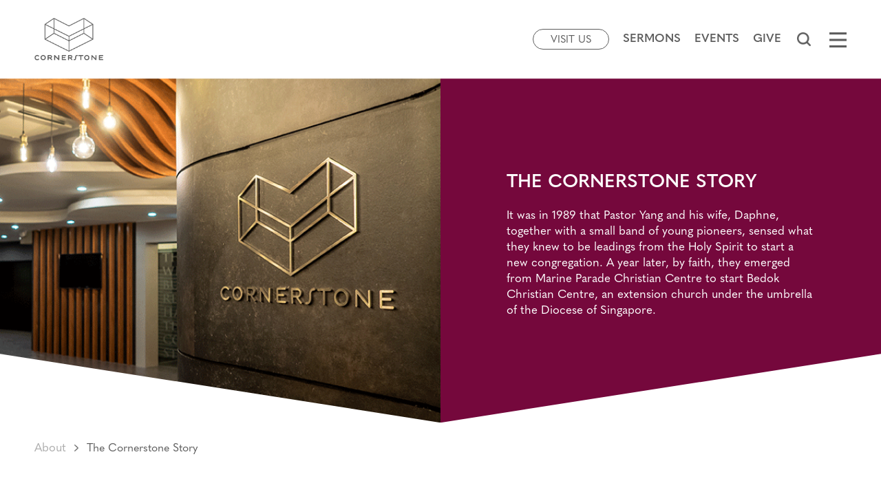

--- FILE ---
content_type: text/html; charset=UTF-8
request_url: https://cscc.org.sg/about/the-cornerstone-story/
body_size: 74324
content:
<!doctype html>
<html lang="en-US">
<head>
	<meta charset="UTF-8">
<script type="text/javascript">
/* <![CDATA[ */
 var gform;gform||(document.addEventListener("gform_main_scripts_loaded",function(){gform.scriptsLoaded=!0}),document.addEventListener("gform/theme/scripts_loaded",function(){gform.themeScriptsLoaded=!0}),window.addEventListener("DOMContentLoaded",function(){gform.domLoaded=!0}),gform={domLoaded:!1,scriptsLoaded:!1,themeScriptsLoaded:!1,isFormEditor:()=>"function"==typeof InitializeEditor,callIfLoaded:function(o){return!(!gform.domLoaded||!gform.scriptsLoaded||!gform.themeScriptsLoaded&&!gform.isFormEditor()||(gform.isFormEditor()&&console.warn("The use of gform.initializeOnLoaded() is deprecated in the form editor context and will be removed in Gravity Forms 3.1."),o(),0))},initializeOnLoaded:function(o){gform.callIfLoaded(o)||(document.addEventListener("gform_main_scripts_loaded",()=>{gform.scriptsLoaded=!0,gform.callIfLoaded(o)}),document.addEventListener("gform/theme/scripts_loaded",()=>{gform.themeScriptsLoaded=!0,gform.callIfLoaded(o)}),window.addEventListener("DOMContentLoaded",()=>{gform.domLoaded=!0,gform.callIfLoaded(o)}))},hooks:{action:{},filter:{}},addAction:function(o,r,e,t){gform.addHook("action",o,r,e,t)},addFilter:function(o,r,e,t){gform.addHook("filter",o,r,e,t)},doAction:function(o){gform.doHook("action",o,arguments)},applyFilters:function(o){return gform.doHook("filter",o,arguments)},removeAction:function(o,r){gform.removeHook("action",o,r)},removeFilter:function(o,r,e){gform.removeHook("filter",o,r,e)},addHook:function(o,r,e,t,n){null==gform.hooks[o][r]&&(gform.hooks[o][r]=[]);var d=gform.hooks[o][r];null==n&&(n=r+"_"+d.length),gform.hooks[o][r].push({tag:n,callable:e,priority:t=null==t?10:t})},doHook:function(r,o,e){var t;if(e=Array.prototype.slice.call(e,1),null!=gform.hooks[r][o]&&((o=gform.hooks[r][o]).sort(function(o,r){return o.priority-r.priority}),o.forEach(function(o){"function"!=typeof(t=o.callable)&&(t=window[t]),"action"==r?t.apply(null,e):e[0]=t.apply(null,e)})),"filter"==r)return e[0]},removeHook:function(o,r,t,n){var e;null!=gform.hooks[o][r]&&(e=(e=gform.hooks[o][r]).filter(function(o,r,e){return!!(null!=n&&n!=o.tag||null!=t&&t!=o.priority)}),gform.hooks[o][r]=e)}}); 
/* ]]> */
</script>

		<meta name="viewport" content="width=device-width, initial-scale=1">
	<link rel="profile" href="https://gmpg.org/xfn/11">
	<meta name='robots' content='index, follow, max-image-preview:large, max-snippet:-1, max-video-preview:-1' />
	<style>img:is([sizes="auto" i], [sizes^="auto," i]) { contain-intrinsic-size: 3000px 1500px }</style>
	
	<!-- This site is optimized with the Yoast SEO plugin v24.7 - https://yoast.com/wordpress/plugins/seo/ -->
	<title>The Cornerstone Story - Cornerstone Community Church</title>
	<link rel="canonical" href="https://18.142.190.123/about/the-cornerstone-story/" />
	<meta property="og:locale" content="en_US" />
	<meta property="og:type" content="article" />
	<meta property="og:title" content="The Cornerstone Story - Cornerstone Community Church" />
	<meta property="og:description" content="THE CORNERSTONE STORY THE CORNERSTONE STORY It was in 1989 that Pastor Yang and his wife, Daphne, together with a small band of young pioneers, sensed what they knew to be leadings from the Holy Spirit to start a new congregation. A year later, by faith, they emerged from Marine Parade Christian Centre to start Bedok Christian Centre, an extension church under the umbrella of the Diocese of Singapore. On 1 January, 1994, under the leading of the Holy Spirit, [&hellip;]" />
	<meta property="og:url" content="https://18.142.190.123/about/the-cornerstone-story/" />
	<meta property="og:site_name" content="Cornerstone Community Church" />
	<meta property="article:modified_time" content="2023-12-11T02:45:38+00:00" />
	<meta property="og:image" content="https://www.cscc.org.sg/wp-content/uploads/2022/03/the-cornerstone-story.jpg" />
	<meta name="twitter:card" content="summary_large_image" />
	<meta name="twitter:label1" content="Est. reading time" />
	<meta name="twitter:data1" content="3 minutes" />
	<script type="application/ld+json" class="yoast-schema-graph">{"@context":"https://schema.org","@graph":[{"@type":"WebPage","@id":"https://18.142.190.123/about/the-cornerstone-story/","url":"https://18.142.190.123/about/the-cornerstone-story/","name":"The Cornerstone Story - Cornerstone Community Church","isPartOf":{"@id":"https://cscc.org.sg/#website"},"primaryImageOfPage":{"@id":"https://18.142.190.123/about/the-cornerstone-story/#primaryimage"},"image":{"@id":"https://18.142.190.123/about/the-cornerstone-story/#primaryimage"},"thumbnailUrl":"https://www.cscc.org.sg/wp-content/uploads/2022/03/the-cornerstone-story.jpg","datePublished":"2022-03-09T11:58:25+00:00","dateModified":"2023-12-11T02:45:38+00:00","breadcrumb":{"@id":"https://18.142.190.123/about/the-cornerstone-story/#breadcrumb"},"inLanguage":"en-US","potentialAction":[{"@type":"ReadAction","target":["https://18.142.190.123/about/the-cornerstone-story/"]}]},{"@type":"ImageObject","inLanguage":"en-US","@id":"https://18.142.190.123/about/the-cornerstone-story/#primaryimage","url":"https://www.cscc.org.sg/wp-content/uploads/2022/03/the-cornerstone-story.jpg","contentUrl":"https://www.cscc.org.sg/wp-content/uploads/2022/03/the-cornerstone-story.jpg"},{"@type":"BreadcrumbList","@id":"https://18.142.190.123/about/the-cornerstone-story/#breadcrumb","itemListElement":[{"@type":"ListItem","position":1,"name":"About","item":"https://www.cscc.org.sg/about/"},{"@type":"ListItem","position":2,"name":"The Cornerstone Story"}]},{"@type":"WebSite","@id":"https://cscc.org.sg/#website","url":"https://cscc.org.sg/","name":"Cornerstone Community Church","description":"","potentialAction":[{"@type":"SearchAction","target":{"@type":"EntryPoint","urlTemplate":"https://cscc.org.sg/?s={search_term_string}"},"query-input":{"@type":"PropertyValueSpecification","valueRequired":true,"valueName":"search_term_string"}}],"inLanguage":"en-US"}]}</script>
	<!-- / Yoast SEO plugin. -->


<link rel='dns-prefetch' href='//www.google.com' />
<script type="text/javascript">
/* <![CDATA[ */
window._wpemojiSettings = {"baseUrl":"https:\/\/s.w.org\/images\/core\/emoji\/15.0.3\/72x72\/","ext":".png","svgUrl":"https:\/\/s.w.org\/images\/core\/emoji\/15.0.3\/svg\/","svgExt":".svg","source":{"concatemoji":"https:\/\/cscc.org.sg\/wp-includes\/js\/wp-emoji-release.min.js?ver=6.7.4"}};
/*! This file is auto-generated */
!function(i,n){var o,s,e;function c(e){try{var t={supportTests:e,timestamp:(new Date).valueOf()};sessionStorage.setItem(o,JSON.stringify(t))}catch(e){}}function p(e,t,n){e.clearRect(0,0,e.canvas.width,e.canvas.height),e.fillText(t,0,0);var t=new Uint32Array(e.getImageData(0,0,e.canvas.width,e.canvas.height).data),r=(e.clearRect(0,0,e.canvas.width,e.canvas.height),e.fillText(n,0,0),new Uint32Array(e.getImageData(0,0,e.canvas.width,e.canvas.height).data));return t.every(function(e,t){return e===r[t]})}function u(e,t,n){switch(t){case"flag":return n(e,"\ud83c\udff3\ufe0f\u200d\u26a7\ufe0f","\ud83c\udff3\ufe0f\u200b\u26a7\ufe0f")?!1:!n(e,"\ud83c\uddfa\ud83c\uddf3","\ud83c\uddfa\u200b\ud83c\uddf3")&&!n(e,"\ud83c\udff4\udb40\udc67\udb40\udc62\udb40\udc65\udb40\udc6e\udb40\udc67\udb40\udc7f","\ud83c\udff4\u200b\udb40\udc67\u200b\udb40\udc62\u200b\udb40\udc65\u200b\udb40\udc6e\u200b\udb40\udc67\u200b\udb40\udc7f");case"emoji":return!n(e,"\ud83d\udc26\u200d\u2b1b","\ud83d\udc26\u200b\u2b1b")}return!1}function f(e,t,n){var r="undefined"!=typeof WorkerGlobalScope&&self instanceof WorkerGlobalScope?new OffscreenCanvas(300,150):i.createElement("canvas"),a=r.getContext("2d",{willReadFrequently:!0}),o=(a.textBaseline="top",a.font="600 32px Arial",{});return e.forEach(function(e){o[e]=t(a,e,n)}),o}function t(e){var t=i.createElement("script");t.src=e,t.defer=!0,i.head.appendChild(t)}"undefined"!=typeof Promise&&(o="wpEmojiSettingsSupports",s=["flag","emoji"],n.supports={everything:!0,everythingExceptFlag:!0},e=new Promise(function(e){i.addEventListener("DOMContentLoaded",e,{once:!0})}),new Promise(function(t){var n=function(){try{var e=JSON.parse(sessionStorage.getItem(o));if("object"==typeof e&&"number"==typeof e.timestamp&&(new Date).valueOf()<e.timestamp+604800&&"object"==typeof e.supportTests)return e.supportTests}catch(e){}return null}();if(!n){if("undefined"!=typeof Worker&&"undefined"!=typeof OffscreenCanvas&&"undefined"!=typeof URL&&URL.createObjectURL&&"undefined"!=typeof Blob)try{var e="postMessage("+f.toString()+"("+[JSON.stringify(s),u.toString(),p.toString()].join(",")+"));",r=new Blob([e],{type:"text/javascript"}),a=new Worker(URL.createObjectURL(r),{name:"wpTestEmojiSupports"});return void(a.onmessage=function(e){c(n=e.data),a.terminate(),t(n)})}catch(e){}c(n=f(s,u,p))}t(n)}).then(function(e){for(var t in e)n.supports[t]=e[t],n.supports.everything=n.supports.everything&&n.supports[t],"flag"!==t&&(n.supports.everythingExceptFlag=n.supports.everythingExceptFlag&&n.supports[t]);n.supports.everythingExceptFlag=n.supports.everythingExceptFlag&&!n.supports.flag,n.DOMReady=!1,n.readyCallback=function(){n.DOMReady=!0}}).then(function(){return e}).then(function(){var e;n.supports.everything||(n.readyCallback(),(e=n.source||{}).concatemoji?t(e.concatemoji):e.wpemoji&&e.twemoji&&(t(e.twemoji),t(e.wpemoji)))}))}((window,document),window._wpemojiSettings);
/* ]]> */
</script>
<link rel="stylesheet" type="text/css" href="https://use.typekit.net/dyx6iva.css"><style id='wp-emoji-styles-inline-css' type='text/css'>

	img.wp-smiley, img.emoji {
		display: inline !important;
		border: none !important;
		box-shadow: none !important;
		height: 1em !important;
		width: 1em !important;
		margin: 0 0.07em !important;
		vertical-align: -0.1em !important;
		background: none !important;
		padding: 0 !important;
	}
</style>
<style id='powerpress-player-block-style-inline-css' type='text/css'>


</style>
<style id='classic-theme-styles-inline-css' type='text/css'>
/*! This file is auto-generated */
.wp-block-button__link{color:#fff;background-color:#32373c;border-radius:9999px;box-shadow:none;text-decoration:none;padding:calc(.667em + 2px) calc(1.333em + 2px);font-size:1.125em}.wp-block-file__button{background:#32373c;color:#fff;text-decoration:none}
</style>
<style id='global-styles-inline-css' type='text/css'>
:root{--wp--preset--aspect-ratio--square: 1;--wp--preset--aspect-ratio--4-3: 4/3;--wp--preset--aspect-ratio--3-4: 3/4;--wp--preset--aspect-ratio--3-2: 3/2;--wp--preset--aspect-ratio--2-3: 2/3;--wp--preset--aspect-ratio--16-9: 16/9;--wp--preset--aspect-ratio--9-16: 9/16;--wp--preset--color--black: #000000;--wp--preset--color--cyan-bluish-gray: #abb8c3;--wp--preset--color--white: #ffffff;--wp--preset--color--pale-pink: #f78da7;--wp--preset--color--vivid-red: #cf2e2e;--wp--preset--color--luminous-vivid-orange: #ff6900;--wp--preset--color--luminous-vivid-amber: #fcb900;--wp--preset--color--light-green-cyan: #7bdcb5;--wp--preset--color--vivid-green-cyan: #00d084;--wp--preset--color--pale-cyan-blue: #8ed1fc;--wp--preset--color--vivid-cyan-blue: #0693e3;--wp--preset--color--vivid-purple: #9b51e0;--wp--preset--gradient--vivid-cyan-blue-to-vivid-purple: linear-gradient(135deg,rgba(6,147,227,1) 0%,rgb(155,81,224) 100%);--wp--preset--gradient--light-green-cyan-to-vivid-green-cyan: linear-gradient(135deg,rgb(122,220,180) 0%,rgb(0,208,130) 100%);--wp--preset--gradient--luminous-vivid-amber-to-luminous-vivid-orange: linear-gradient(135deg,rgba(252,185,0,1) 0%,rgba(255,105,0,1) 100%);--wp--preset--gradient--luminous-vivid-orange-to-vivid-red: linear-gradient(135deg,rgba(255,105,0,1) 0%,rgb(207,46,46) 100%);--wp--preset--gradient--very-light-gray-to-cyan-bluish-gray: linear-gradient(135deg,rgb(238,238,238) 0%,rgb(169,184,195) 100%);--wp--preset--gradient--cool-to-warm-spectrum: linear-gradient(135deg,rgb(74,234,220) 0%,rgb(151,120,209) 20%,rgb(207,42,186) 40%,rgb(238,44,130) 60%,rgb(251,105,98) 80%,rgb(254,248,76) 100%);--wp--preset--gradient--blush-light-purple: linear-gradient(135deg,rgb(255,206,236) 0%,rgb(152,150,240) 100%);--wp--preset--gradient--blush-bordeaux: linear-gradient(135deg,rgb(254,205,165) 0%,rgb(254,45,45) 50%,rgb(107,0,62) 100%);--wp--preset--gradient--luminous-dusk: linear-gradient(135deg,rgb(255,203,112) 0%,rgb(199,81,192) 50%,rgb(65,88,208) 100%);--wp--preset--gradient--pale-ocean: linear-gradient(135deg,rgb(255,245,203) 0%,rgb(182,227,212) 50%,rgb(51,167,181) 100%);--wp--preset--gradient--electric-grass: linear-gradient(135deg,rgb(202,248,128) 0%,rgb(113,206,126) 100%);--wp--preset--gradient--midnight: linear-gradient(135deg,rgb(2,3,129) 0%,rgb(40,116,252) 100%);--wp--preset--font-size--small: 13px;--wp--preset--font-size--medium: 20px;--wp--preset--font-size--large: 36px;--wp--preset--font-size--x-large: 42px;--wp--preset--spacing--20: 0.44rem;--wp--preset--spacing--30: 0.67rem;--wp--preset--spacing--40: 1rem;--wp--preset--spacing--50: 1.5rem;--wp--preset--spacing--60: 2.25rem;--wp--preset--spacing--70: 3.38rem;--wp--preset--spacing--80: 5.06rem;--wp--preset--shadow--natural: 6px 6px 9px rgba(0, 0, 0, 0.2);--wp--preset--shadow--deep: 12px 12px 50px rgba(0, 0, 0, 0.4);--wp--preset--shadow--sharp: 6px 6px 0px rgba(0, 0, 0, 0.2);--wp--preset--shadow--outlined: 6px 6px 0px -3px rgba(255, 255, 255, 1), 6px 6px rgba(0, 0, 0, 1);--wp--preset--shadow--crisp: 6px 6px 0px rgba(0, 0, 0, 1);}:where(.is-layout-flex){gap: 0.5em;}:where(.is-layout-grid){gap: 0.5em;}body .is-layout-flex{display: flex;}.is-layout-flex{flex-wrap: wrap;align-items: center;}.is-layout-flex > :is(*, div){margin: 0;}body .is-layout-grid{display: grid;}.is-layout-grid > :is(*, div){margin: 0;}:where(.wp-block-columns.is-layout-flex){gap: 2em;}:where(.wp-block-columns.is-layout-grid){gap: 2em;}:where(.wp-block-post-template.is-layout-flex){gap: 1.25em;}:where(.wp-block-post-template.is-layout-grid){gap: 1.25em;}.has-black-color{color: var(--wp--preset--color--black) !important;}.has-cyan-bluish-gray-color{color: var(--wp--preset--color--cyan-bluish-gray) !important;}.has-white-color{color: var(--wp--preset--color--white) !important;}.has-pale-pink-color{color: var(--wp--preset--color--pale-pink) !important;}.has-vivid-red-color{color: var(--wp--preset--color--vivid-red) !important;}.has-luminous-vivid-orange-color{color: var(--wp--preset--color--luminous-vivid-orange) !important;}.has-luminous-vivid-amber-color{color: var(--wp--preset--color--luminous-vivid-amber) !important;}.has-light-green-cyan-color{color: var(--wp--preset--color--light-green-cyan) !important;}.has-vivid-green-cyan-color{color: var(--wp--preset--color--vivid-green-cyan) !important;}.has-pale-cyan-blue-color{color: var(--wp--preset--color--pale-cyan-blue) !important;}.has-vivid-cyan-blue-color{color: var(--wp--preset--color--vivid-cyan-blue) !important;}.has-vivid-purple-color{color: var(--wp--preset--color--vivid-purple) !important;}.has-black-background-color{background-color: var(--wp--preset--color--black) !important;}.has-cyan-bluish-gray-background-color{background-color: var(--wp--preset--color--cyan-bluish-gray) !important;}.has-white-background-color{background-color: var(--wp--preset--color--white) !important;}.has-pale-pink-background-color{background-color: var(--wp--preset--color--pale-pink) !important;}.has-vivid-red-background-color{background-color: var(--wp--preset--color--vivid-red) !important;}.has-luminous-vivid-orange-background-color{background-color: var(--wp--preset--color--luminous-vivid-orange) !important;}.has-luminous-vivid-amber-background-color{background-color: var(--wp--preset--color--luminous-vivid-amber) !important;}.has-light-green-cyan-background-color{background-color: var(--wp--preset--color--light-green-cyan) !important;}.has-vivid-green-cyan-background-color{background-color: var(--wp--preset--color--vivid-green-cyan) !important;}.has-pale-cyan-blue-background-color{background-color: var(--wp--preset--color--pale-cyan-blue) !important;}.has-vivid-cyan-blue-background-color{background-color: var(--wp--preset--color--vivid-cyan-blue) !important;}.has-vivid-purple-background-color{background-color: var(--wp--preset--color--vivid-purple) !important;}.has-black-border-color{border-color: var(--wp--preset--color--black) !important;}.has-cyan-bluish-gray-border-color{border-color: var(--wp--preset--color--cyan-bluish-gray) !important;}.has-white-border-color{border-color: var(--wp--preset--color--white) !important;}.has-pale-pink-border-color{border-color: var(--wp--preset--color--pale-pink) !important;}.has-vivid-red-border-color{border-color: var(--wp--preset--color--vivid-red) !important;}.has-luminous-vivid-orange-border-color{border-color: var(--wp--preset--color--luminous-vivid-orange) !important;}.has-luminous-vivid-amber-border-color{border-color: var(--wp--preset--color--luminous-vivid-amber) !important;}.has-light-green-cyan-border-color{border-color: var(--wp--preset--color--light-green-cyan) !important;}.has-vivid-green-cyan-border-color{border-color: var(--wp--preset--color--vivid-green-cyan) !important;}.has-pale-cyan-blue-border-color{border-color: var(--wp--preset--color--pale-cyan-blue) !important;}.has-vivid-cyan-blue-border-color{border-color: var(--wp--preset--color--vivid-cyan-blue) !important;}.has-vivid-purple-border-color{border-color: var(--wp--preset--color--vivid-purple) !important;}.has-vivid-cyan-blue-to-vivid-purple-gradient-background{background: var(--wp--preset--gradient--vivid-cyan-blue-to-vivid-purple) !important;}.has-light-green-cyan-to-vivid-green-cyan-gradient-background{background: var(--wp--preset--gradient--light-green-cyan-to-vivid-green-cyan) !important;}.has-luminous-vivid-amber-to-luminous-vivid-orange-gradient-background{background: var(--wp--preset--gradient--luminous-vivid-amber-to-luminous-vivid-orange) !important;}.has-luminous-vivid-orange-to-vivid-red-gradient-background{background: var(--wp--preset--gradient--luminous-vivid-orange-to-vivid-red) !important;}.has-very-light-gray-to-cyan-bluish-gray-gradient-background{background: var(--wp--preset--gradient--very-light-gray-to-cyan-bluish-gray) !important;}.has-cool-to-warm-spectrum-gradient-background{background: var(--wp--preset--gradient--cool-to-warm-spectrum) !important;}.has-blush-light-purple-gradient-background{background: var(--wp--preset--gradient--blush-light-purple) !important;}.has-blush-bordeaux-gradient-background{background: var(--wp--preset--gradient--blush-bordeaux) !important;}.has-luminous-dusk-gradient-background{background: var(--wp--preset--gradient--luminous-dusk) !important;}.has-pale-ocean-gradient-background{background: var(--wp--preset--gradient--pale-ocean) !important;}.has-electric-grass-gradient-background{background: var(--wp--preset--gradient--electric-grass) !important;}.has-midnight-gradient-background{background: var(--wp--preset--gradient--midnight) !important;}.has-small-font-size{font-size: var(--wp--preset--font-size--small) !important;}.has-medium-font-size{font-size: var(--wp--preset--font-size--medium) !important;}.has-large-font-size{font-size: var(--wp--preset--font-size--large) !important;}.has-x-large-font-size{font-size: var(--wp--preset--font-size--x-large) !important;}
:where(.wp-block-post-template.is-layout-flex){gap: 1.25em;}:where(.wp-block-post-template.is-layout-grid){gap: 1.25em;}
:where(.wp-block-columns.is-layout-flex){gap: 2em;}:where(.wp-block-columns.is-layout-grid){gap: 2em;}
:root :where(.wp-block-pullquote){font-size: 1.5em;line-height: 1.6;}
</style>
<link rel='stylesheet' id='hello-elementor-css' href='https://cscc.org.sg/wp-content/themes/hello-elementor/style.min.css?ver=2.5.0' type='text/css' media='all' />
<link rel='stylesheet' id='hello-elementor-theme-style-css' href='https://cscc.org.sg/wp-content/themes/hello-elementor/theme.min.css?ver=2.5.0' type='text/css' media='all' />
<link rel='stylesheet' id='elementor-frontend-css' href='https://cscc.org.sg/wp-content/plugins/elementor/assets/css/frontend.min.css?ver=3.28.2' type='text/css' media='all' />
<link rel='stylesheet' id='elementor-post-5-css' href='https://cscc.org.sg/wp-content/uploads/elementor/css/post-5.css?ver=1745980813' type='text/css' media='all' />
<link rel='stylesheet' id='widget-image-css' href='https://cscc.org.sg/wp-content/plugins/elementor/assets/css/widget-image.min.css?ver=3.28.2' type='text/css' media='all' />
<link rel='stylesheet' id='widget-nav-menu-css' href='https://cscc.org.sg/wp-content/plugins/elementor-pro/assets/css/widget-nav-menu.min.css?ver=3.28.2' type='text/css' media='all' />
<link rel='stylesheet' id='widget-search-form-css' href='https://cscc.org.sg/wp-content/plugins/elementor-pro/assets/css/widget-search-form.min.css?ver=3.28.2' type='text/css' media='all' />
<link rel='stylesheet' id='elementor-icons-shared-0-css' href='https://cscc.org.sg/wp-content/plugins/elementor/assets/lib/font-awesome/css/fontawesome.min.css?ver=5.15.3' type='text/css' media='all' />
<link rel='stylesheet' id='elementor-icons-fa-solid-css' href='https://cscc.org.sg/wp-content/plugins/elementor/assets/lib/font-awesome/css/solid.min.css?ver=5.15.3' type='text/css' media='all' />
<link rel='stylesheet' id='e-sticky-css' href='https://cscc.org.sg/wp-content/plugins/elementor-pro/assets/css/modules/sticky.min.css?ver=3.28.2' type='text/css' media='all' />
<link rel='stylesheet' id='e-animation-fadeIn-css' href='https://cscc.org.sg/wp-content/plugins/elementor/assets/lib/animations/styles/fadeIn.min.css?ver=3.28.2' type='text/css' media='all' />
<link rel='stylesheet' id='widget-heading-css' href='https://cscc.org.sg/wp-content/plugins/elementor/assets/css/widget-heading.min.css?ver=3.28.2' type='text/css' media='all' />
<link rel='stylesheet' id='widget-icon-list-css' href='https://cscc.org.sg/wp-content/plugins/elementor/assets/css/widget-icon-list.min.css?ver=3.28.2' type='text/css' media='all' />
<link rel='stylesheet' id='e-popup-css' href='https://cscc.org.sg/wp-content/plugins/elementor-pro/assets/css/conditionals/popup.min.css?ver=3.28.2' type='text/css' media='all' />
<link rel='stylesheet' id='elementor-icons-css' href='https://cscc.org.sg/wp-content/plugins/elementor/assets/lib/eicons/css/elementor-icons.min.css?ver=5.36.0' type='text/css' media='all' />
<link rel='stylesheet' id='widget-breadcrumbs-css' href='https://cscc.org.sg/wp-content/plugins/elementor-pro/assets/css/widget-breadcrumbs.min.css?ver=3.28.2' type='text/css' media='all' />
<link rel='stylesheet' id='widget-spacer-css' href='https://cscc.org.sg/wp-content/plugins/elementor/assets/css/widget-spacer.min.css?ver=3.28.2' type='text/css' media='all' />
<link rel='stylesheet' id='widget-call-to-action-css' href='https://cscc.org.sg/wp-content/plugins/elementor-pro/assets/css/widget-call-to-action.min.css?ver=3.28.2' type='text/css' media='all' />
<link rel='stylesheet' id='e-transitions-css' href='https://cscc.org.sg/wp-content/plugins/elementor-pro/assets/css/conditionals/transitions.min.css?ver=3.28.2' type='text/css' media='all' />
<link rel='stylesheet' id='elementor-post-726-css' href='https://cscc.org.sg/wp-content/uploads/elementor/css/post-726.css?ver=1745981357' type='text/css' media='all' />
<link rel='stylesheet' id='elementor-post-303-css' href='https://cscc.org.sg/wp-content/uploads/elementor/css/post-303.css?ver=1765339583' type='text/css' media='all' />
<link rel='stylesheet' id='elementor-post-122-css' href='https://cscc.org.sg/wp-content/uploads/elementor/css/post-122.css?ver=1760585389' type='text/css' media='all' />
<link rel='stylesheet' id='elementor-post-79-css' href='https://cscc.org.sg/wp-content/uploads/elementor/css/post-79.css?ver=1745980814' type='text/css' media='all' />
<link rel='stylesheet' id='popup-maker-site-css' href='//cscc.org.sg/wp-content/uploads/pum/pum-site-styles.css?generated=1757652132&#038;ver=1.20.4' type='text/css' media='all' />
<link rel='stylesheet' id='dashicons-css' href='https://cscc.org.sg/wp-includes/css/dashicons.min.css?ver=6.7.4' type='text/css' media='all' />
<link rel='stylesheet' id='gp-limit-dates-css' href='https://cscc.org.sg/wp-content/plugins/gp-limit-dates/css/gp-limit-dates.min.css?ver=1.1.33' type='text/css' media='all' />
<link rel='stylesheet' id='gform_basic-css' href='https://cscc.org.sg/wp-content/plugins/gravityforms/assets/css/dist/basic.min.css?ver=2.9.5' type='text/css' media='all' />
<link rel='stylesheet' id='gform_theme_components-css' href='https://cscc.org.sg/wp-content/plugins/gravityforms/assets/css/dist/theme-components.min.css?ver=2.9.5' type='text/css' media='all' />
<link rel='stylesheet' id='gform_theme-css' href='https://cscc.org.sg/wp-content/plugins/gravityforms/assets/css/dist/theme.min.css?ver=2.9.5' type='text/css' media='all' />
<link rel='stylesheet' id='cscc-style-css' href='https://cscc.org.sg/wp-content/themes/hello-elementor-child/style.css?ver=2.4.1.1639034981' type='text/css' media='all' />
<link rel='stylesheet' id='cscc-content-css-css' href='https://cscc.org.sg/wp-content/themes/hello-elementor-child/theme/default/style/content.css?ver=2.4.1.1639034981' type='text/css' media='all' />
<link rel='stylesheet' id='elementor-icons-fa-brands-css' href='https://cscc.org.sg/wp-content/plugins/elementor/assets/lib/font-awesome/css/brands.min.css?ver=5.15.3' type='text/css' media='all' />
<link rel='stylesheet' id='elementor-icons-fa-regular-css' href='https://cscc.org.sg/wp-content/plugins/elementor/assets/lib/font-awesome/css/regular.min.css?ver=5.15.3' type='text/css' media='all' />
<script type="text/javascript" id="wk-tag-manager-script-js-after">
/* <![CDATA[ */
function shouldTrack(){
var trackLoggedIn = false;
var loggedIn = false;
if(!loggedIn){
return true;
} else if( trackLoggedIn ) {
return true;
}
return false;
}
function hasWKGoogleAnalyticsCookie() {
return (new RegExp('wp_wk_ga_untrack_' + document.location.hostname)).test(document.cookie);
}
if (!hasWKGoogleAnalyticsCookie() && shouldTrack()) {
//Google Tag Manager
(function (w, d, s, l, i) {
w[l] = w[l] || [];
w[l].push({
'gtm.start':
new Date().getTime(), event: 'gtm.js'
});
var f = d.getElementsByTagName(s)[0],
j = d.createElement(s), dl = l != 'dataLayer' ? '&l=' + l : '';
j.async = true;
j.src =
'https://www.googletagmanager.com/gtm.js?id=' + i + dl;
f.parentNode.insertBefore(j, f);
})(window, document, 'script', 'dataLayer', 'GTM-P64TFK4');
}
/* ]]> */
</script>
<script type="text/javascript" src="https://cscc.org.sg/wp-includes/js/jquery/jquery.min.js?ver=3.7.1" id="jquery-core-js"></script>
<script type="text/javascript" src="https://cscc.org.sg/wp-includes/js/jquery/jquery-migrate.min.js?ver=3.4.1" id="jquery-migrate-js"></script>
<script type="text/javascript" src="https://cscc.org.sg/wp-content/themes/hello-elementor-child/utility/jquery/jquery-3.6.0.min.js?ver=1" id="cscc-jquery-js"></script>
<script type="text/javascript" src="https://cscc.org.sg/wp-content/themes/hello-elementor-child/js/content.js?ver=1" id="cscc-content-js-js"></script>
<script type="text/javascript" id="cscc_pagination-js-extra">
/* <![CDATA[ */
var cscc_pagination_params = {"ajaxurl":"https:\/\/cscc.org.sg\/wp-admin\/admin-ajax.php"};
/* ]]> */
</script>
<script type="text/javascript" src="https://cscc.org.sg/wp-content/themes/hello-elementor-child/js/wp-pagination.js?ver=6.7.4" id="cscc_pagination-js"></script>
<script type="text/javascript" src="https://cscc.org.sg/wp-includes/js/dist/hooks.min.js?ver=4d63a3d491d11ffd8ac6" id="wp-hooks-js"></script>
<script type="text/javascript" src="https://cscc.org.sg/wp-includes/js/dist/i18n.min.js?ver=5e580eb46a90c2b997e6" id="wp-i18n-js"></script>
<script type="text/javascript" id="wp-i18n-js-after">
/* <![CDATA[ */
wp.i18n.setLocaleData( { 'text direction\u0004ltr': [ 'ltr' ] } );
/* ]]> */
</script>
<script type="text/javascript" defer='defer' src="https://cscc.org.sg/wp-content/plugins/gravityforms/js/jquery.json.min.js?ver=2.9.5" id="gform_json-js"></script>
<script type="text/javascript" id="gform_gravityforms-js-extra">
/* <![CDATA[ */
var gf_global = {"gf_currency_config":{"name":"Singapore Dollar","symbol_left":"$","symbol_right":"","symbol_padding":" ","thousand_separator":",","decimal_separator":".","decimals":2,"code":"SGD"},"base_url":"https:\/\/cscc.org.sg\/wp-content\/plugins\/gravityforms","number_formats":[],"spinnerUrl":"https:\/\/cscc.org.sg\/wp-content\/plugins\/gravityforms\/images\/spinner.svg","version_hash":"ac1c78087264ad1653b3661f78cf41a1","strings":{"newRowAdded":"New row added.","rowRemoved":"Row removed","formSaved":"The form has been saved.  The content contains the link to return and complete the form."}};
var gf_global = {"gf_currency_config":{"name":"Singapore Dollar","symbol_left":"$","symbol_right":"","symbol_padding":" ","thousand_separator":",","decimal_separator":".","decimals":2,"code":"SGD"},"base_url":"https:\/\/cscc.org.sg\/wp-content\/plugins\/gravityforms","number_formats":[],"spinnerUrl":"https:\/\/cscc.org.sg\/wp-content\/plugins\/gravityforms\/images\/spinner.svg","version_hash":"ac1c78087264ad1653b3661f78cf41a1","strings":{"newRowAdded":"New row added.","rowRemoved":"Row removed","formSaved":"The form has been saved.  The content contains the link to return and complete the form."}};
var gf_global = {"gf_currency_config":{"name":"Singapore Dollar","symbol_left":"$","symbol_right":"","symbol_padding":" ","thousand_separator":",","decimal_separator":".","decimals":2,"code":"SGD"},"base_url":"https:\/\/cscc.org.sg\/wp-content\/plugins\/gravityforms","number_formats":[],"spinnerUrl":"https:\/\/cscc.org.sg\/wp-content\/plugins\/gravityforms\/images\/spinner.svg","version_hash":"ac1c78087264ad1653b3661f78cf41a1","strings":{"newRowAdded":"New row added.","rowRemoved":"Row removed","formSaved":"The form has been saved.  The content contains the link to return and complete the form."}};
var gf_global = {"gf_currency_config":{"name":"Singapore Dollar","symbol_left":"$","symbol_right":"","symbol_padding":" ","thousand_separator":",","decimal_separator":".","decimals":2,"code":"SGD"},"base_url":"https:\/\/cscc.org.sg\/wp-content\/plugins\/gravityforms","number_formats":[],"spinnerUrl":"https:\/\/cscc.org.sg\/wp-content\/plugins\/gravityforms\/images\/spinner.svg","version_hash":"ac1c78087264ad1653b3661f78cf41a1","strings":{"newRowAdded":"New row added.","rowRemoved":"Row removed","formSaved":"The form has been saved.  The content contains the link to return and complete the form."}};
var gf_global = {"gf_currency_config":{"name":"Singapore Dollar","symbol_left":"$","symbol_right":"","symbol_padding":" ","thousand_separator":",","decimal_separator":".","decimals":2,"code":"SGD"},"base_url":"https:\/\/cscc.org.sg\/wp-content\/plugins\/gravityforms","number_formats":[],"spinnerUrl":"https:\/\/cscc.org.sg\/wp-content\/plugins\/gravityforms\/images\/spinner.svg","version_hash":"ac1c78087264ad1653b3661f78cf41a1","strings":{"newRowAdded":"New row added.","rowRemoved":"Row removed","formSaved":"The form has been saved.  The content contains the link to return and complete the form."}};
var gf_global = {"gf_currency_config":{"name":"Singapore Dollar","symbol_left":"$","symbol_right":"","symbol_padding":" ","thousand_separator":",","decimal_separator":".","decimals":2,"code":"SGD"},"base_url":"https:\/\/cscc.org.sg\/wp-content\/plugins\/gravityforms","number_formats":[],"spinnerUrl":"https:\/\/cscc.org.sg\/wp-content\/plugins\/gravityforms\/images\/spinner.svg","version_hash":"ac1c78087264ad1653b3661f78cf41a1","strings":{"newRowAdded":"New row added.","rowRemoved":"Row removed","formSaved":"The form has been saved.  The content contains the link to return and complete the form."}};
var gf_global = {"gf_currency_config":{"name":"Singapore Dollar","symbol_left":"$","symbol_right":"","symbol_padding":" ","thousand_separator":",","decimal_separator":".","decimals":2,"code":"SGD"},"base_url":"https:\/\/cscc.org.sg\/wp-content\/plugins\/gravityforms","number_formats":[],"spinnerUrl":"https:\/\/cscc.org.sg\/wp-content\/plugins\/gravityforms\/images\/spinner.svg","version_hash":"ac1c78087264ad1653b3661f78cf41a1","strings":{"newRowAdded":"New row added.","rowRemoved":"Row removed","formSaved":"The form has been saved.  The content contains the link to return and complete the form."}};
var gf_global = {"gf_currency_config":{"name":"Singapore Dollar","symbol_left":"$","symbol_right":"","symbol_padding":" ","thousand_separator":",","decimal_separator":".","decimals":2,"code":"SGD"},"base_url":"https:\/\/cscc.org.sg\/wp-content\/plugins\/gravityforms","number_formats":[],"spinnerUrl":"https:\/\/cscc.org.sg\/wp-content\/plugins\/gravityforms\/images\/spinner.svg","version_hash":"ac1c78087264ad1653b3661f78cf41a1","strings":{"newRowAdded":"New row added.","rowRemoved":"Row removed","formSaved":"The form has been saved.  The content contains the link to return and complete the form."}};
var gf_global = {"gf_currency_config":{"name":"Singapore Dollar","symbol_left":"$","symbol_right":"","symbol_padding":" ","thousand_separator":",","decimal_separator":".","decimals":2,"code":"SGD"},"base_url":"https:\/\/cscc.org.sg\/wp-content\/plugins\/gravityforms","number_formats":[],"spinnerUrl":"https:\/\/cscc.org.sg\/wp-content\/plugins\/gravityforms\/images\/spinner.svg","version_hash":"ac1c78087264ad1653b3661f78cf41a1","strings":{"newRowAdded":"New row added.","rowRemoved":"Row removed","formSaved":"The form has been saved.  The content contains the link to return and complete the form."}};
var gf_global = {"gf_currency_config":{"name":"Singapore Dollar","symbol_left":"$","symbol_right":"","symbol_padding":" ","thousand_separator":",","decimal_separator":".","decimals":2,"code":"SGD"},"base_url":"https:\/\/cscc.org.sg\/wp-content\/plugins\/gravityforms","number_formats":[],"spinnerUrl":"https:\/\/cscc.org.sg\/wp-content\/plugins\/gravityforms\/images\/spinner.svg","version_hash":"ac1c78087264ad1653b3661f78cf41a1","strings":{"newRowAdded":"New row added.","rowRemoved":"Row removed","formSaved":"The form has been saved.  The content contains the link to return and complete the form."}};
var gf_global = {"gf_currency_config":{"name":"Singapore Dollar","symbol_left":"$","symbol_right":"","symbol_padding":" ","thousand_separator":",","decimal_separator":".","decimals":2,"code":"SGD"},"base_url":"https:\/\/cscc.org.sg\/wp-content\/plugins\/gravityforms","number_formats":[],"spinnerUrl":"https:\/\/cscc.org.sg\/wp-content\/plugins\/gravityforms\/images\/spinner.svg","version_hash":"ac1c78087264ad1653b3661f78cf41a1","strings":{"newRowAdded":"New row added.","rowRemoved":"Row removed","formSaved":"The form has been saved.  The content contains the link to return and complete the form."}};
var gf_global = {"gf_currency_config":{"name":"Singapore Dollar","symbol_left":"$","symbol_right":"","symbol_padding":" ","thousand_separator":",","decimal_separator":".","decimals":2,"code":"SGD"},"base_url":"https:\/\/cscc.org.sg\/wp-content\/plugins\/gravityforms","number_formats":[],"spinnerUrl":"https:\/\/cscc.org.sg\/wp-content\/plugins\/gravityforms\/images\/spinner.svg","version_hash":"ac1c78087264ad1653b3661f78cf41a1","strings":{"newRowAdded":"New row added.","rowRemoved":"Row removed","formSaved":"The form has been saved.  The content contains the link to return and complete the form."}};
var gf_global = {"gf_currency_config":{"name":"Singapore Dollar","symbol_left":"$","symbol_right":"","symbol_padding":" ","thousand_separator":",","decimal_separator":".","decimals":2,"code":"SGD"},"base_url":"https:\/\/cscc.org.sg\/wp-content\/plugins\/gravityforms","number_formats":[],"spinnerUrl":"https:\/\/cscc.org.sg\/wp-content\/plugins\/gravityforms\/images\/spinner.svg","version_hash":"ac1c78087264ad1653b3661f78cf41a1","strings":{"newRowAdded":"New row added.","rowRemoved":"Row removed","formSaved":"The form has been saved.  The content contains the link to return and complete the form."}};
var gf_global = {"gf_currency_config":{"name":"Singapore Dollar","symbol_left":"$","symbol_right":"","symbol_padding":" ","thousand_separator":",","decimal_separator":".","decimals":2,"code":"SGD"},"base_url":"https:\/\/cscc.org.sg\/wp-content\/plugins\/gravityforms","number_formats":[],"spinnerUrl":"https:\/\/cscc.org.sg\/wp-content\/plugins\/gravityforms\/images\/spinner.svg","version_hash":"ac1c78087264ad1653b3661f78cf41a1","strings":{"newRowAdded":"New row added.","rowRemoved":"Row removed","formSaved":"The form has been saved.  The content contains the link to return and complete the form."}};
var gf_global = {"gf_currency_config":{"name":"Singapore Dollar","symbol_left":"$","symbol_right":"","symbol_padding":" ","thousand_separator":",","decimal_separator":".","decimals":2,"code":"SGD"},"base_url":"https:\/\/cscc.org.sg\/wp-content\/plugins\/gravityforms","number_formats":[],"spinnerUrl":"https:\/\/cscc.org.sg\/wp-content\/plugins\/gravityforms\/images\/spinner.svg","version_hash":"ac1c78087264ad1653b3661f78cf41a1","strings":{"newRowAdded":"New row added.","rowRemoved":"Row removed","formSaved":"The form has been saved.  The content contains the link to return and complete the form."}};
var gf_global = {"gf_currency_config":{"name":"Singapore Dollar","symbol_left":"$","symbol_right":"","symbol_padding":" ","thousand_separator":",","decimal_separator":".","decimals":2,"code":"SGD"},"base_url":"https:\/\/cscc.org.sg\/wp-content\/plugins\/gravityforms","number_formats":[],"spinnerUrl":"https:\/\/cscc.org.sg\/wp-content\/plugins\/gravityforms\/images\/spinner.svg","version_hash":"ac1c78087264ad1653b3661f78cf41a1","strings":{"newRowAdded":"New row added.","rowRemoved":"Row removed","formSaved":"The form has been saved.  The content contains the link to return and complete the form."}};
var gf_legacy = {"is_legacy":""};
var gf_global = {"gf_currency_config":{"name":"Singapore Dollar","symbol_left":"$","symbol_right":"","symbol_padding":" ","thousand_separator":",","decimal_separator":".","decimals":2,"code":"SGD"},"base_url":"https:\/\/cscc.org.sg\/wp-content\/plugins\/gravityforms","number_formats":[],"spinnerUrl":"https:\/\/cscc.org.sg\/wp-content\/plugins\/gravityforms\/images\/spinner.svg","version_hash":"ac1c78087264ad1653b3661f78cf41a1","strings":{"newRowAdded":"New row added.","rowRemoved":"Row removed","formSaved":"The form has been saved.  The content contains the link to return and complete the form."}};
var gf_legacy = {"is_legacy":""};
var gf_global = {"gf_currency_config":{"name":"Singapore Dollar","symbol_left":"$","symbol_right":"","symbol_padding":" ","thousand_separator":",","decimal_separator":".","decimals":2,"code":"SGD"},"base_url":"https:\/\/cscc.org.sg\/wp-content\/plugins\/gravityforms","number_formats":[],"spinnerUrl":"https:\/\/cscc.org.sg\/wp-content\/plugins\/gravityforms\/images\/spinner.svg","version_hash":"ac1c78087264ad1653b3661f78cf41a1","strings":{"newRowAdded":"New row added.","rowRemoved":"Row removed","formSaved":"The form has been saved.  The content contains the link to return and complete the form."}};
var gf_global = {"gf_currency_config":{"name":"Singapore Dollar","symbol_left":"$","symbol_right":"","symbol_padding":" ","thousand_separator":",","decimal_separator":".","decimals":2,"code":"SGD"},"base_url":"https:\/\/cscc.org.sg\/wp-content\/plugins\/gravityforms","number_formats":[],"spinnerUrl":"https:\/\/cscc.org.sg\/wp-content\/plugins\/gravityforms\/images\/spinner.svg","version_hash":"ac1c78087264ad1653b3661f78cf41a1","strings":{"newRowAdded":"New row added.","rowRemoved":"Row removed","formSaved":"The form has been saved.  The content contains the link to return and complete the form."}};
var gf_global = {"gf_currency_config":{"name":"Singapore Dollar","symbol_left":"$","symbol_right":"","symbol_padding":" ","thousand_separator":",","decimal_separator":".","decimals":2,"code":"SGD"},"base_url":"https:\/\/cscc.org.sg\/wp-content\/plugins\/gravityforms","number_formats":[],"spinnerUrl":"https:\/\/cscc.org.sg\/wp-content\/plugins\/gravityforms\/images\/spinner.svg","version_hash":"ac1c78087264ad1653b3661f78cf41a1","strings":{"newRowAdded":"New row added.","rowRemoved":"Row removed","formSaved":"The form has been saved.  The content contains the link to return and complete the form."}};
var gf_global = {"gf_currency_config":{"name":"Singapore Dollar","symbol_left":"$","symbol_right":"","symbol_padding":" ","thousand_separator":",","decimal_separator":".","decimals":2,"code":"SGD"},"base_url":"https:\/\/cscc.org.sg\/wp-content\/plugins\/gravityforms","number_formats":[],"spinnerUrl":"https:\/\/cscc.org.sg\/wp-content\/plugins\/gravityforms\/images\/spinner.svg","version_hash":"ac1c78087264ad1653b3661f78cf41a1","strings":{"newRowAdded":"New row added.","rowRemoved":"Row removed","formSaved":"The form has been saved.  The content contains the link to return and complete the form."}};
var gf_global = {"gf_currency_config":{"name":"Singapore Dollar","symbol_left":"$","symbol_right":"","symbol_padding":" ","thousand_separator":",","decimal_separator":".","decimals":2,"code":"SGD"},"base_url":"https:\/\/cscc.org.sg\/wp-content\/plugins\/gravityforms","number_formats":[],"spinnerUrl":"https:\/\/cscc.org.sg\/wp-content\/plugins\/gravityforms\/images\/spinner.svg","version_hash":"ac1c78087264ad1653b3661f78cf41a1","strings":{"newRowAdded":"New row added.","rowRemoved":"Row removed","formSaved":"The form has been saved.  The content contains the link to return and complete the form."}};
var gf_global = {"gf_currency_config":{"name":"Singapore Dollar","symbol_left":"$","symbol_right":"","symbol_padding":" ","thousand_separator":",","decimal_separator":".","decimals":2,"code":"SGD"},"base_url":"https:\/\/cscc.org.sg\/wp-content\/plugins\/gravityforms","number_formats":[],"spinnerUrl":"https:\/\/cscc.org.sg\/wp-content\/plugins\/gravityforms\/images\/spinner.svg","version_hash":"ac1c78087264ad1653b3661f78cf41a1","strings":{"newRowAdded":"New row added.","rowRemoved":"Row removed","formSaved":"The form has been saved.  The content contains the link to return and complete the form."}};
var gf_global = {"gf_currency_config":{"name":"Singapore Dollar","symbol_left":"$","symbol_right":"","symbol_padding":" ","thousand_separator":",","decimal_separator":".","decimals":2,"code":"SGD"},"base_url":"https:\/\/cscc.org.sg\/wp-content\/plugins\/gravityforms","number_formats":[],"spinnerUrl":"https:\/\/cscc.org.sg\/wp-content\/plugins\/gravityforms\/images\/spinner.svg","version_hash":"ac1c78087264ad1653b3661f78cf41a1","strings":{"newRowAdded":"New row added.","rowRemoved":"Row removed","formSaved":"The form has been saved.  The content contains the link to return and complete the form."}};
var gf_global = {"gf_currency_config":{"name":"Singapore Dollar","symbol_left":"$","symbol_right":"","symbol_padding":" ","thousand_separator":",","decimal_separator":".","decimals":2,"code":"SGD"},"base_url":"https:\/\/cscc.org.sg\/wp-content\/plugins\/gravityforms","number_formats":[],"spinnerUrl":"https:\/\/cscc.org.sg\/wp-content\/plugins\/gravityforms\/images\/spinner.svg","version_hash":"ac1c78087264ad1653b3661f78cf41a1","strings":{"newRowAdded":"New row added.","rowRemoved":"Row removed","formSaved":"The form has been saved.  The content contains the link to return and complete the form."}};
var gf_global = {"gf_currency_config":{"name":"Singapore Dollar","symbol_left":"$","symbol_right":"","symbol_padding":" ","thousand_separator":",","decimal_separator":".","decimals":2,"code":"SGD"},"base_url":"https:\/\/cscc.org.sg\/wp-content\/plugins\/gravityforms","number_formats":[],"spinnerUrl":"https:\/\/cscc.org.sg\/wp-content\/plugins\/gravityforms\/images\/spinner.svg","version_hash":"ac1c78087264ad1653b3661f78cf41a1","strings":{"newRowAdded":"New row added.","rowRemoved":"Row removed","formSaved":"The form has been saved.  The content contains the link to return and complete the form."}};
var gf_global = {"gf_currency_config":{"name":"Singapore Dollar","symbol_left":"$","symbol_right":"","symbol_padding":" ","thousand_separator":",","decimal_separator":".","decimals":2,"code":"SGD"},"base_url":"https:\/\/cscc.org.sg\/wp-content\/plugins\/gravityforms","number_formats":[],"spinnerUrl":"https:\/\/cscc.org.sg\/wp-content\/plugins\/gravityforms\/images\/spinner.svg","version_hash":"ac1c78087264ad1653b3661f78cf41a1","strings":{"newRowAdded":"New row added.","rowRemoved":"Row removed","formSaved":"The form has been saved.  The content contains the link to return and complete the form."}};
var gf_global = {"gf_currency_config":{"name":"Singapore Dollar","symbol_left":"$","symbol_right":"","symbol_padding":" ","thousand_separator":",","decimal_separator":".","decimals":2,"code":"SGD"},"base_url":"https:\/\/cscc.org.sg\/wp-content\/plugins\/gravityforms","number_formats":[],"spinnerUrl":"https:\/\/cscc.org.sg\/wp-content\/plugins\/gravityforms\/images\/spinner.svg","version_hash":"ac1c78087264ad1653b3661f78cf41a1","strings":{"newRowAdded":"New row added.","rowRemoved":"Row removed","formSaved":"The form has been saved.  The content contains the link to return and complete the form."}};
var gf_global = {"gf_currency_config":{"name":"Singapore Dollar","symbol_left":"$","symbol_right":"","symbol_padding":" ","thousand_separator":",","decimal_separator":".","decimals":2,"code":"SGD"},"base_url":"https:\/\/cscc.org.sg\/wp-content\/plugins\/gravityforms","number_formats":[],"spinnerUrl":"https:\/\/cscc.org.sg\/wp-content\/plugins\/gravityforms\/images\/spinner.svg","version_hash":"ac1c78087264ad1653b3661f78cf41a1","strings":{"newRowAdded":"New row added.","rowRemoved":"Row removed","formSaved":"The form has been saved.  The content contains the link to return and complete the form."}};
var gf_global = {"gf_currency_config":{"name":"Singapore Dollar","symbol_left":"$","symbol_right":"","symbol_padding":" ","thousand_separator":",","decimal_separator":".","decimals":2,"code":"SGD"},"base_url":"https:\/\/cscc.org.sg\/wp-content\/plugins\/gravityforms","number_formats":[],"spinnerUrl":"https:\/\/cscc.org.sg\/wp-content\/plugins\/gravityforms\/images\/spinner.svg","version_hash":"ac1c78087264ad1653b3661f78cf41a1","strings":{"newRowAdded":"New row added.","rowRemoved":"Row removed","formSaved":"The form has been saved.  The content contains the link to return and complete the form."}};
var gf_legacy = {"is_legacy":""};
var gf_global = {"gf_currency_config":{"name":"Singapore Dollar","symbol_left":"$","symbol_right":"","symbol_padding":" ","thousand_separator":",","decimal_separator":".","decimals":2,"code":"SGD"},"base_url":"https:\/\/cscc.org.sg\/wp-content\/plugins\/gravityforms","number_formats":[],"spinnerUrl":"https:\/\/cscc.org.sg\/wp-content\/plugins\/gravityforms\/images\/spinner.svg","version_hash":"ac1c78087264ad1653b3661f78cf41a1","strings":{"newRowAdded":"New row added.","rowRemoved":"Row removed","formSaved":"The form has been saved.  The content contains the link to return and complete the form."}};
var gf_global = {"gf_currency_config":{"name":"Singapore Dollar","symbol_left":"$","symbol_right":"","symbol_padding":" ","thousand_separator":",","decimal_separator":".","decimals":2,"code":"SGD"},"base_url":"https:\/\/cscc.org.sg\/wp-content\/plugins\/gravityforms","number_formats":[],"spinnerUrl":"https:\/\/cscc.org.sg\/wp-content\/plugins\/gravityforms\/images\/spinner.svg","version_hash":"ac1c78087264ad1653b3661f78cf41a1","strings":{"newRowAdded":"New row added.","rowRemoved":"Row removed","formSaved":"The form has been saved.  The content contains the link to return and complete the form."}};
var gf_global = {"gf_currency_config":{"name":"Singapore Dollar","symbol_left":"$","symbol_right":"","symbol_padding":" ","thousand_separator":",","decimal_separator":".","decimals":2,"code":"SGD"},"base_url":"https:\/\/cscc.org.sg\/wp-content\/plugins\/gravityforms","number_formats":[],"spinnerUrl":"https:\/\/cscc.org.sg\/wp-content\/plugins\/gravityforms\/images\/spinner.svg","version_hash":"ac1c78087264ad1653b3661f78cf41a1","strings":{"newRowAdded":"New row added.","rowRemoved":"Row removed","formSaved":"The form has been saved.  The content contains the link to return and complete the form."}};
var gf_global = {"gf_currency_config":{"name":"Singapore Dollar","symbol_left":"$","symbol_right":"","symbol_padding":" ","thousand_separator":",","decimal_separator":".","decimals":2,"code":"SGD"},"base_url":"https:\/\/cscc.org.sg\/wp-content\/plugins\/gravityforms","number_formats":[],"spinnerUrl":"https:\/\/cscc.org.sg\/wp-content\/plugins\/gravityforms\/images\/spinner.svg","version_hash":"ac1c78087264ad1653b3661f78cf41a1","strings":{"newRowAdded":"New row added.","rowRemoved":"Row removed","formSaved":"The form has been saved.  The content contains the link to return and complete the form."}};
var gf_global = {"gf_currency_config":{"name":"Singapore Dollar","symbol_left":"$","symbol_right":"","symbol_padding":" ","thousand_separator":",","decimal_separator":".","decimals":2,"code":"SGD"},"base_url":"https:\/\/cscc.org.sg\/wp-content\/plugins\/gravityforms","number_formats":[],"spinnerUrl":"https:\/\/cscc.org.sg\/wp-content\/plugins\/gravityforms\/images\/spinner.svg","version_hash":"ac1c78087264ad1653b3661f78cf41a1","strings":{"newRowAdded":"New row added.","rowRemoved":"Row removed","formSaved":"The form has been saved.  The content contains the link to return and complete the form."}};
var gf_global = {"gf_currency_config":{"name":"Singapore Dollar","symbol_left":"$","symbol_right":"","symbol_padding":" ","thousand_separator":",","decimal_separator":".","decimals":2,"code":"SGD"},"base_url":"https:\/\/cscc.org.sg\/wp-content\/plugins\/gravityforms","number_formats":[],"spinnerUrl":"https:\/\/cscc.org.sg\/wp-content\/plugins\/gravityforms\/images\/spinner.svg","version_hash":"ac1c78087264ad1653b3661f78cf41a1","strings":{"newRowAdded":"New row added.","rowRemoved":"Row removed","formSaved":"The form has been saved.  The content contains the link to return and complete the form."}};
var gf_global = {"gf_currency_config":{"name":"Singapore Dollar","symbol_left":"$","symbol_right":"","symbol_padding":" ","thousand_separator":",","decimal_separator":".","decimals":2,"code":"SGD"},"base_url":"https:\/\/cscc.org.sg\/wp-content\/plugins\/gravityforms","number_formats":[],"spinnerUrl":"https:\/\/cscc.org.sg\/wp-content\/plugins\/gravityforms\/images\/spinner.svg","version_hash":"ac1c78087264ad1653b3661f78cf41a1","strings":{"newRowAdded":"New row added.","rowRemoved":"Row removed","formSaved":"The form has been saved.  The content contains the link to return and complete the form."}};
var gf_global = {"gf_currency_config":{"name":"Singapore Dollar","symbol_left":"$","symbol_right":"","symbol_padding":" ","thousand_separator":",","decimal_separator":".","decimals":2,"code":"SGD"},"base_url":"https:\/\/cscc.org.sg\/wp-content\/plugins\/gravityforms","number_formats":[],"spinnerUrl":"https:\/\/cscc.org.sg\/wp-content\/plugins\/gravityforms\/images\/spinner.svg","version_hash":"ac1c78087264ad1653b3661f78cf41a1","strings":{"newRowAdded":"New row added.","rowRemoved":"Row removed","formSaved":"The form has been saved.  The content contains the link to return and complete the form."}};
var gf_global = {"gf_currency_config":{"name":"Singapore Dollar","symbol_left":"$","symbol_right":"","symbol_padding":" ","thousand_separator":",","decimal_separator":".","decimals":2,"code":"SGD"},"base_url":"https:\/\/cscc.org.sg\/wp-content\/plugins\/gravityforms","number_formats":[],"spinnerUrl":"https:\/\/cscc.org.sg\/wp-content\/plugins\/gravityforms\/images\/spinner.svg","version_hash":"ac1c78087264ad1653b3661f78cf41a1","strings":{"newRowAdded":"New row added.","rowRemoved":"Row removed","formSaved":"The form has been saved.  The content contains the link to return and complete the form."}};
var gf_global = {"gf_currency_config":{"name":"Singapore Dollar","symbol_left":"$","symbol_right":"","symbol_padding":" ","thousand_separator":",","decimal_separator":".","decimals":2,"code":"SGD"},"base_url":"https:\/\/cscc.org.sg\/wp-content\/plugins\/gravityforms","number_formats":[],"spinnerUrl":"https:\/\/cscc.org.sg\/wp-content\/plugins\/gravityforms\/images\/spinner.svg","version_hash":"ac1c78087264ad1653b3661f78cf41a1","strings":{"newRowAdded":"New row added.","rowRemoved":"Row removed","formSaved":"The form has been saved.  The content contains the link to return and complete the form."}};
var gf_global = {"gf_currency_config":{"name":"Singapore Dollar","symbol_left":"$","symbol_right":"","symbol_padding":" ","thousand_separator":",","decimal_separator":".","decimals":2,"code":"SGD"},"base_url":"https:\/\/cscc.org.sg\/wp-content\/plugins\/gravityforms","number_formats":[],"spinnerUrl":"https:\/\/cscc.org.sg\/wp-content\/plugins\/gravityforms\/images\/spinner.svg","version_hash":"ac1c78087264ad1653b3661f78cf41a1","strings":{"newRowAdded":"New row added.","rowRemoved":"Row removed","formSaved":"The form has been saved.  The content contains the link to return and complete the form."}};
var gf_global = {"gf_currency_config":{"name":"Singapore Dollar","symbol_left":"$","symbol_right":"","symbol_padding":" ","thousand_separator":",","decimal_separator":".","decimals":2,"code":"SGD"},"base_url":"https:\/\/cscc.org.sg\/wp-content\/plugins\/gravityforms","number_formats":[],"spinnerUrl":"https:\/\/cscc.org.sg\/wp-content\/plugins\/gravityforms\/images\/spinner.svg","version_hash":"ac1c78087264ad1653b3661f78cf41a1","strings":{"newRowAdded":"New row added.","rowRemoved":"Row removed","formSaved":"The form has been saved.  The content contains the link to return and complete the form."}};
var gf_global = {"gf_currency_config":{"name":"Singapore Dollar","symbol_left":"$","symbol_right":"","symbol_padding":" ","thousand_separator":",","decimal_separator":".","decimals":2,"code":"SGD"},"base_url":"https:\/\/cscc.org.sg\/wp-content\/plugins\/gravityforms","number_formats":[],"spinnerUrl":"https:\/\/cscc.org.sg\/wp-content\/plugins\/gravityforms\/images\/spinner.svg","version_hash":"ac1c78087264ad1653b3661f78cf41a1","strings":{"newRowAdded":"New row added.","rowRemoved":"Row removed","formSaved":"The form has been saved.  The content contains the link to return and complete the form."}};
var gf_global = {"gf_currency_config":{"name":"Singapore Dollar","symbol_left":"$","symbol_right":"","symbol_padding":" ","thousand_separator":",","decimal_separator":".","decimals":2,"code":"SGD"},"base_url":"https:\/\/cscc.org.sg\/wp-content\/plugins\/gravityforms","number_formats":[],"spinnerUrl":"https:\/\/cscc.org.sg\/wp-content\/plugins\/gravityforms\/images\/spinner.svg","version_hash":"ac1c78087264ad1653b3661f78cf41a1","strings":{"newRowAdded":"New row added.","rowRemoved":"Row removed","formSaved":"The form has been saved.  The content contains the link to return and complete the form."}};
var gf_global = {"gf_currency_config":{"name":"Singapore Dollar","symbol_left":"$","symbol_right":"","symbol_padding":" ","thousand_separator":",","decimal_separator":".","decimals":2,"code":"SGD"},"base_url":"https:\/\/cscc.org.sg\/wp-content\/plugins\/gravityforms","number_formats":[],"spinnerUrl":"https:\/\/cscc.org.sg\/wp-content\/plugins\/gravityforms\/images\/spinner.svg","version_hash":"ac1c78087264ad1653b3661f78cf41a1","strings":{"newRowAdded":"New row added.","rowRemoved":"Row removed","formSaved":"The form has been saved.  The content contains the link to return and complete the form."}};
var gf_global = {"gf_currency_config":{"name":"Singapore Dollar","symbol_left":"$","symbol_right":"","symbol_padding":" ","thousand_separator":",","decimal_separator":".","decimals":2,"code":"SGD"},"base_url":"https:\/\/cscc.org.sg\/wp-content\/plugins\/gravityforms","number_formats":[],"spinnerUrl":"https:\/\/cscc.org.sg\/wp-content\/plugins\/gravityforms\/images\/spinner.svg","version_hash":"ac1c78087264ad1653b3661f78cf41a1","strings":{"newRowAdded":"New row added.","rowRemoved":"Row removed","formSaved":"The form has been saved.  The content contains the link to return and complete the form."}};
var gform_i18n = {"datepicker":{"days":{"monday":"Mo","tuesday":"Tu","wednesday":"We","thursday":"Th","friday":"Fr","saturday":"Sa","sunday":"Su"},"months":{"january":"January","february":"February","march":"March","april":"April","may":"May","june":"June","july":"July","august":"August","september":"September","october":"October","november":"November","december":"December"},"firstDay":1,"iconText":"Select date"}};
var gf_legacy_multi = {"42":"","19":"","40":"","37":"","36":"","35":"","34":"","33":"","29":"","28":"","22":"","27":"","26":"","24":"","23":"","21":"","20":"","8":"","7":"","17":"","4":"","18":"","11":"","25":""};
var gform_gravityforms = {"strings":{"invalid_file_extension":"This type of file is not allowed. Must be one of the following:","delete_file":"Delete this file","in_progress":"in progress","file_exceeds_limit":"File exceeds size limit","illegal_extension":"This type of file is not allowed.","max_reached":"Maximum number of files reached","unknown_error":"There was a problem while saving the file on the server","currently_uploading":"Please wait for the uploading to complete","cancel":"Cancel","cancel_upload":"Cancel this upload","cancelled":"Cancelled"},"vars":{"images_url":"https:\/\/cscc.org.sg\/wp-content\/plugins\/gravityforms\/images"}};
/* ]]> */
</script>
<script type="text/javascript" defer='defer' src="https://cscc.org.sg/wp-content/plugins/gravityforms/js/gravityforms.min.js?ver=2.9.5" id="gform_gravityforms-js"></script>
<script type="text/javascript" id="gform_conditional_logic-js-extra">
/* <![CDATA[ */
var gf_legacy = {"is_legacy":""};
var gf_legacy = {"is_legacy":""};
var gf_legacy = {"is_legacy":""};
var gf_legacy = {"is_legacy":""};
var gf_legacy = {"is_legacy":""};
var gf_legacy = {"is_legacy":""};
var gf_legacy = {"is_legacy":""};
/* ]]> */
</script>
<script type="text/javascript" defer='defer' src="https://cscc.org.sg/wp-content/plugins/gravityforms/js/conditional_logic.min.js?ver=2.9.5" id="gform_conditional_logic-js"></script>
<script type="text/javascript" defer='defer' src="https://cscc.org.sg/wp-content/plugins/gravityforms/assets/js/dist/utils.min.js?ver=a8f8e72876ba5bc3f797026fe4225946" id="gform_gravityforms_utils-js"></script>
<script type="text/javascript" id="advancedpermissions-conditional_logic_frontend-js-extra">
/* <![CDATA[ */
var permissions = {"endpoints":{"user":"https:\/\/cscc.org.sg\/wp-json\/permissions\/users\/me"}};
var permissions = {"endpoints":{"user":"https:\/\/cscc.org.sg\/wp-json\/permissions\/users\/me"}};
var permissions = {"endpoints":{"user":"https:\/\/cscc.org.sg\/wp-json\/permissions\/users\/me"}};
var permissions = {"endpoints":{"user":"https:\/\/cscc.org.sg\/wp-json\/permissions\/users\/me"}};
var permissions = {"endpoints":{"user":"https:\/\/cscc.org.sg\/wp-json\/permissions\/users\/me"}};
var permissions = {"endpoints":{"user":"https:\/\/cscc.org.sg\/wp-json\/permissions\/users\/me"}};
var permissions = {"endpoints":{"user":"https:\/\/cscc.org.sg\/wp-json\/permissions\/users\/me"}};
var permissions = {"endpoints":{"user":"https:\/\/cscc.org.sg\/wp-json\/permissions\/users\/me"}};
var permissions = {"endpoints":{"user":"https:\/\/cscc.org.sg\/wp-json\/permissions\/users\/me"}};
var permissions = {"endpoints":{"user":"https:\/\/cscc.org.sg\/wp-json\/permissions\/users\/me"}};
var permissions = {"endpoints":{"user":"https:\/\/cscc.org.sg\/wp-json\/permissions\/users\/me"}};
/* ]]> */
</script>
<script type="text/javascript" src="https://cscc.org.sg/wp-content/plugins/forgravity-advancedpermissions/dist/js/conditional-logic/frontend.min.js?ver=1743474007" id="advancedpermissions-conditional_logic_frontend-js"></script>
<link rel="https://api.w.org/" href="https://cscc.org.sg/wp-json/" /><link rel="alternate" title="JSON" type="application/json" href="https://cscc.org.sg/wp-json/wp/v2/pages/726" /><link rel="EditURI" type="application/rsd+xml" title="RSD" href="https://cscc.org.sg/xmlrpc.php?rsd" />
<meta name="generator" content="WordPress 6.7.4" />
<link rel='shortlink' href='https://cscc.org.sg/?p=726' />
<link rel="alternate" title="oEmbed (JSON)" type="application/json+oembed" href="https://cscc.org.sg/wp-json/oembed/1.0/embed?url=https%3A%2F%2Fcscc.org.sg%2Fabout%2Fthe-cornerstone-story%2F" />
<link rel="alternate" title="oEmbed (XML)" type="text/xml+oembed" href="https://cscc.org.sg/wp-json/oembed/1.0/embed?url=https%3A%2F%2Fcscc.org.sg%2Fabout%2Fthe-cornerstone-story%2F&#038;format=xml" />
            <script type="text/javascript"><!--
                                function powerpress_pinw(pinw_url){window.open(pinw_url, 'PowerPressPlayer','toolbar=0,status=0,resizable=1,width=460,height=320');	return false;}
                //-->

                // tabnab protection
                window.addEventListener('load', function () {
                    // make all links have rel="noopener noreferrer"
                    document.querySelectorAll('a[target="_blank"]').forEach(link => {
                        link.setAttribute('rel', 'noopener noreferrer');
                    });
                });
            </script>
            <meta name="generator" content="Elementor 3.28.2; features: additional_custom_breakpoints, e_local_google_fonts; settings: css_print_method-external, google_font-enabled, font_display-auto">
			<style>
				.e-con.e-parent:nth-of-type(n+4):not(.e-lazyloaded):not(.e-no-lazyload),
				.e-con.e-parent:nth-of-type(n+4):not(.e-lazyloaded):not(.e-no-lazyload) * {
					background-image: none !important;
				}
				@media screen and (max-height: 1024px) {
					.e-con.e-parent:nth-of-type(n+3):not(.e-lazyloaded):not(.e-no-lazyload),
					.e-con.e-parent:nth-of-type(n+3):not(.e-lazyloaded):not(.e-no-lazyload) * {
						background-image: none !important;
					}
				}
				@media screen and (max-height: 640px) {
					.e-con.e-parent:nth-of-type(n+2):not(.e-lazyloaded):not(.e-no-lazyload),
					.e-con.e-parent:nth-of-type(n+2):not(.e-lazyloaded):not(.e-no-lazyload) * {
						background-image: none !important;
					}
				}
			</style>
			<link rel="icon" href="https://cscc.org.sg/wp-content/uploads/2022/05/cropped-cscc_favicon_full-colour-32x32.png" sizes="32x32" />
<link rel="icon" href="https://cscc.org.sg/wp-content/uploads/2022/05/cropped-cscc_favicon_full-colour-192x192.png" sizes="192x192" />
<link rel="apple-touch-icon" href="https://cscc.org.sg/wp-content/uploads/2022/05/cropped-cscc_favicon_full-colour-180x180.png" />
<meta name="msapplication-TileImage" content="https://cscc.org.sg/wp-content/uploads/2022/05/cropped-cscc_favicon_full-colour-270x270.png" />
</head>
<body data-rsssl=1 class="page-template-default page page-id-726 page-child parent-pageid-725 elementor-default elementor-kit-5 elementor-page elementor-page-726">

<noscript>
    <iframe src="https://www.googletagmanager.com/ns.html?id=GTM-P64TFK4" height="0" width="0"
        style="display:none;visibility:hidden"></iframe>
</noscript>

		<div data-elementor-type="header" data-elementor-id="303" class="elementor elementor-303 elementor-location-header" data-elementor-post-type="elementor_library">
					<section class="elementor-section elementor-top-section elementor-element elementor-element-738377e elementor-section-full_width header mw elementor-section-height-default elementor-section-height-default elementor-invisible" data-id="738377e" data-element_type="section" data-settings="{&quot;sticky&quot;:&quot;top&quot;,&quot;animation&quot;:&quot;fadeIn&quot;,&quot;sticky_on&quot;:[&quot;desktop&quot;,&quot;tablet&quot;,&quot;mobile&quot;],&quot;sticky_offset&quot;:0,&quot;sticky_effects_offset&quot;:0,&quot;sticky_anchor_link_offset&quot;:0}">
							<div class="elementor-background-overlay"></div>
							<div class="elementor-container elementor-column-gap-default">
					<div class="elementor-column elementor-col-50 elementor-top-column elementor-element elementor-element-629c713" data-id="629c713" data-element_type="column">
			<div class="elementor-widget-wrap elementor-element-populated">
						<div class="elementor-element elementor-element-c2ccb93 logo elementor-widget elementor-widget-image" data-id="c2ccb93" data-element_type="widget" data-widget_type="image.default">
				<div class="elementor-widget-container">
																<a href="https://cscc.org.sg">
							<img width="301" height="187" src="https://cscc.org.sg/wp-content/uploads/2021/12/cscc-logo-grey-1.png" class="attachment-large size-large wp-image-8004" alt="" />								</a>
															</div>
				</div>
					</div>
		</div>
				<div class="elementor-column elementor-col-50 elementor-top-column elementor-element elementor-element-cab2baf" data-id="cab2baf" data-element_type="column">
			<div class="elementor-widget-wrap elementor-element-populated">
						<div class="elementor-element elementor-element-a1771c1 elementor-nav-menu__align-end elementor-widget__width-auto elementor-hidden-mobile elementor-nav-menu--dropdown-none sticky-item desk-nav elementor-widget elementor-widget-nav-menu" data-id="a1771c1" data-element_type="widget" data-settings="{&quot;layout&quot;:&quot;horizontal&quot;,&quot;submenu_icon&quot;:{&quot;value&quot;:&quot;&lt;i class=\&quot;fas fa-caret-down\&quot;&gt;&lt;\/i&gt;&quot;,&quot;library&quot;:&quot;fa-solid&quot;}}" data-widget_type="nav-menu.default">
				<div class="elementor-widget-container">
								<nav aria-label="Menu" class="elementor-nav-menu--main elementor-nav-menu__container elementor-nav-menu--layout-horizontal e--pointer-underline e--animation-fade">
				<ul id="menu-1-a1771c1" class="elementor-nav-menu"><li class="wbtn bdr-thin-white menu-item menu-item-type-post_type menu-item-object-page menu-item-975"><a href="https://cscc.org.sg/visit-us/" class="elementor-item">VISIT US</a></li>
<li class="menu-item menu-item-type-post_type menu-item-object-page menu-item-430"><a href="https://cscc.org.sg/sermons/" class="elementor-item">SERMONS</a></li>
<li class="menu-item menu-item-type-post_type menu-item-object-page menu-item-523"><a href="https://cscc.org.sg/events/" class="elementor-item">EVENTS</a></li>
<li class="menu-item menu-item-type-post_type menu-item-object-page menu-item-925"><a href="https://cscc.org.sg/give/" class="elementor-item">GIVE</a></li>
</ul>			</nav>
						<nav class="elementor-nav-menu--dropdown elementor-nav-menu__container" aria-hidden="true">
				<ul id="menu-2-a1771c1" class="elementor-nav-menu"><li class="wbtn bdr-thin-white menu-item menu-item-type-post_type menu-item-object-page menu-item-975"><a href="https://cscc.org.sg/visit-us/" class="elementor-item" tabindex="-1">VISIT US</a></li>
<li class="menu-item menu-item-type-post_type menu-item-object-page menu-item-430"><a href="https://cscc.org.sg/sermons/" class="elementor-item" tabindex="-1">SERMONS</a></li>
<li class="menu-item menu-item-type-post_type menu-item-object-page menu-item-523"><a href="https://cscc.org.sg/events/" class="elementor-item" tabindex="-1">EVENTS</a></li>
<li class="menu-item menu-item-type-post_type menu-item-object-page menu-item-925"><a href="https://cscc.org.sg/give/" class="elementor-item" tabindex="-1">GIVE</a></li>
</ul>			</nav>
						</div>
				</div>
				<div class="elementor-element elementor-element-5909edd elementor-nav-menu__align-end elementor-widget__width-auto elementor-hidden-tablet elementor-nav-menu--dropdown-none sticky-item mob-nav elementor-hidden-desktop elementor-widget elementor-widget-nav-menu" data-id="5909edd" data-element_type="widget" data-settings="{&quot;layout&quot;:&quot;horizontal&quot;,&quot;submenu_icon&quot;:{&quot;value&quot;:&quot;&lt;i class=\&quot;fas fa-caret-down\&quot;&gt;&lt;\/i&gt;&quot;,&quot;library&quot;:&quot;fa-solid&quot;}}" data-widget_type="nav-menu.default">
				<div class="elementor-widget-container">
								<nav aria-label="Menu" class="elementor-nav-menu--main elementor-nav-menu__container elementor-nav-menu--layout-horizontal e--pointer-underline e--animation-fade">
				<ul id="menu-1-5909edd" class="elementor-nav-menu"><li class="wbtn bdr-thin-white menu-item menu-item-type-custom menu-item-object-custom menu-item-3397"><a target="_blank" href="https://cscc.org.sg/visit-us/" class="elementor-item">VISIT US</a></li>
<li class="menu-item menu-item-type-post_type menu-item-object-page menu-item-3396"><a href="https://cscc.org.sg/give/" class="elementor-item">GIVE</a></li>
</ul>			</nav>
						<nav class="elementor-nav-menu--dropdown elementor-nav-menu__container" aria-hidden="true">
				<ul id="menu-2-5909edd" class="elementor-nav-menu"><li class="wbtn bdr-thin-white menu-item menu-item-type-custom menu-item-object-custom menu-item-3397"><a target="_blank" href="https://cscc.org.sg/visit-us/" class="elementor-item" tabindex="-1">VISIT US</a></li>
<li class="menu-item menu-item-type-post_type menu-item-object-page menu-item-3396"><a href="https://cscc.org.sg/give/" class="elementor-item" tabindex="-1">GIVE</a></li>
</ul>			</nav>
						</div>
				</div>
				<div class="elementor-element elementor-element-db77ff0 elementor-widget__width-auto elementor-hidden-mobile elementor-hidden-desktop elementor-hidden-tablet elementor-widget elementor-widget-image" data-id="db77ff0" data-element_type="widget" data-widget_type="image.default">
				<div class="elementor-widget-container">
																<a href="https://cscc.org.sg/orchards-and-vineyards/">
							<img width="667" height="166" src="https://cscc.org.sg/wp-content/uploads/2024/11/orchards-and-vineyards-02.png" class="attachment-large size-large wp-image-8959" alt="" srcset="https://cscc.org.sg/wp-content/uploads/2024/11/orchards-and-vineyards-02.png 667w, https://cscc.org.sg/wp-content/uploads/2024/11/orchards-and-vineyards-02-300x75.png 300w" sizes="(max-width: 667px) 100vw, 667px" />								</a>
															</div>
				</div>
				<div class="elementor-element elementor-element-18c9a0d elementor-widget__width-auto wp-header-icon wp-grey-icon elementor-hidden-tablet elementor-hidden-mobile elementor-search-form--skin-full_screen elementor-widget elementor-widget-search-form" data-id="18c9a0d" data-element_type="widget" data-settings="{&quot;skin&quot;:&quot;full_screen&quot;}" data-widget_type="search-form.default">
				<div class="elementor-widget-container">
							<search role="search">
			<form class="elementor-search-form" action="https://cscc.org.sg" method="get">
												<div class="elementor-search-form__toggle" role="button" tabindex="0" aria-label="Search">
					<i aria-hidden="true" class="fas fa-search"></i>				</div>
								<div class="elementor-search-form__container">
					<label class="elementor-screen-only" for="elementor-search-form-18c9a0d">Search</label>

					
					<input id="elementor-search-form-18c9a0d" placeholder="Search..." class="elementor-search-form__input" type="search" name="s" value="">
					
					
										<div class="dialog-lightbox-close-button dialog-close-button" role="button" tabindex="0" aria-label="Close this search box.">
						<i aria-hidden="true" class="eicon-close"></i>					</div>
									</div>
			</form>
		</search>
						</div>
				</div>
				<div class="elementor-element elementor-element-800bdf5 elementor-widget__width-auto elementor-widget elementor-widget-image" data-id="800bdf5" data-element_type="widget" data-widget_type="image.default">
				<div class="elementor-widget-container">
																<a href="#elementor-action%3Aaction%3Dpopup%3Aopen%26settings%3DeyJpZCI6Ijc5IiwidG9nZ2xlIjpmYWxzZX0%3D">
							<img width="50" height="44" src="https://cscc.org.sg/wp-content/uploads/2021/12/menu-grey.png" class="attachment-large size-large wp-image-22" alt="" />								</a>
															</div>
				</div>
					</div>
		</div>
					</div>
		</section>
				</div>
		
<main id="content" class="site-main post-726 page type-page status-publish hentry" role="main">
		<div class="page-content">
				<div data-elementor-type="wp-page" data-elementor-id="726" class="elementor elementor-726" data-elementor-post-type="page">
						<section class="elementor-section elementor-top-section elementor-element elementor-element-58514165 elementor-section-full_width elementor-section-height-min-height elementor-section-items-stretch cnt-bnr elementor-section-height-default" data-id="58514165" data-element_type="section">
						<div class="elementor-container elementor-column-gap-no">
					<div class="elementor-column elementor-col-50 elementor-top-column elementor-element elementor-element-b7f7f13 lft-cnt" data-id="b7f7f13" data-element_type="column" data-settings="{&quot;background_background&quot;:&quot;classic&quot;}">
			<div class="elementor-widget-wrap elementor-element-populated">
						<div class="elementor-element elementor-element-35e4b3f7 elementor-hidden-desktop elementor-hidden-tablet elementor-widget elementor-widget-heading" data-id="35e4b3f7" data-element_type="widget" data-widget_type="heading.default">
				<div class="elementor-widget-container">
					<h2 class="elementor-heading-title elementor-size-default">THE CORNERSTONE STORY</h2>				</div>
				</div>
					</div>
		</div>
				<div class="elementor-column elementor-col-50 elementor-top-column elementor-element elementor-element-b87e291 rgt-cnt wp-sm-clip" data-id="b87e291" data-element_type="column" data-settings="{&quot;background_background&quot;:&quot;classic&quot;}">
			<div class="elementor-widget-wrap elementor-element-populated">
						<div class="elementor-element elementor-element-113710fc elementor-hidden-mobile elementor-widget elementor-widget-heading" data-id="113710fc" data-element_type="widget" data-widget_type="heading.default">
				<div class="elementor-widget-container">
					<h2 class="elementor-heading-title elementor-size-default">THE CORNERSTONE STORY</h2>				</div>
				</div>
				<div class="elementor-element elementor-element-b4aa286 elementor-widget elementor-widget-text-editor" data-id="b4aa286" data-element_type="widget" data-widget_type="text-editor.default">
				<div class="elementor-widget-container">
									<p>It was in 1989 that Pastor Yang and his wife, Daphne, together with a small band of young pioneers, sensed what they knew to be leadings from the Holy Spirit to start a new congregation. A year later, by faith, they emerged from Marine Parade Christian Centre to start Bedok Christian Centre, an extension church under the umbrella of the Diocese of Singapore.</p>								</div>
				</div>
					</div>
		</div>
					</div>
		</section>
				<section class="elementor-section elementor-top-section elementor-element elementor-element-53f94af elementor-section-full_width mw wp-cscc-breadcrumb dark elementor-section-height-default elementor-section-height-default" data-id="53f94af" data-element_type="section">
						<div class="elementor-container elementor-column-gap-default">
					<div class="elementor-column elementor-col-100 elementor-top-column elementor-element elementor-element-0c8e866" data-id="0c8e866" data-element_type="column">
			<div class="elementor-widget-wrap elementor-element-populated">
						<div class="elementor-element elementor-element-cfb9db2 elementor-align-left elementor-widget elementor-widget-breadcrumbs" data-id="cfb9db2" data-element_type="widget" data-widget_type="breadcrumbs.default">
				<div class="elementor-widget-container">
					<p id="breadcrumbs"><span><span><a href="https://www.cscc.org.sg/about/">About</a></span>  <span class="breadcrumb_last" aria-current="page">The Cornerstone Story</span></span></p>				</div>
				</div>
					</div>
		</div>
					</div>
		</section>
				<section class="elementor-section elementor-top-section elementor-element elementor-element-6b9f09e9 elementor-section-boxed elementor-section-height-default elementor-section-height-default" data-id="6b9f09e9" data-element_type="section">
						<div class="elementor-container elementor-column-gap-default">
					<div class="elementor-column elementor-col-100 elementor-top-column elementor-element elementor-element-6e20f308" data-id="6e20f308" data-element_type="column">
			<div class="elementor-widget-wrap elementor-element-populated">
						<div class="elementor-element elementor-element-4c4f46d8 elementor-widget elementor-widget-spacer" data-id="4c4f46d8" data-element_type="widget" data-widget_type="spacer.default">
				<div class="elementor-widget-container">
							<div class="elementor-spacer">
			<div class="elementor-spacer-inner"></div>
		</div>
						</div>
				</div>
					</div>
		</div>
					</div>
		</section>
				<section class="elementor-section elementor-top-section elementor-element elementor-element-5c8aacb6 elementor-section-full_width mw pt-0 elementor-section-height-default elementor-section-height-default" data-id="5c8aacb6" data-element_type="section">
						<div class="elementor-container elementor-column-gap-wider">
					<div class="elementor-column elementor-col-100 elementor-top-column elementor-element elementor-element-2e54ad96" data-id="2e54ad96" data-element_type="column">
			<div class="elementor-widget-wrap elementor-element-populated">
						<div class="elementor-element elementor-element-23a366a8 elementor-widget elementor-widget-image" data-id="23a366a8" data-element_type="widget" data-widget_type="image.default">
				<div class="elementor-widget-container">
															<img fetchpriority="high" decoding="async" width="1400" height="550" src="https://cscc.org.sg/wp-content/uploads/2022/03/the-cornerstone-story.jpg" class="attachment-full size-full wp-image-730" alt="" srcset="https://cscc.org.sg/wp-content/uploads/2022/03/the-cornerstone-story.jpg 1400w, https://cscc.org.sg/wp-content/uploads/2022/03/the-cornerstone-story-300x118.jpg 300w, https://cscc.org.sg/wp-content/uploads/2022/03/the-cornerstone-story-1024x402.jpg 1024w, https://cscc.org.sg/wp-content/uploads/2022/03/the-cornerstone-story-768x302.jpg 768w" sizes="(max-width: 1400px) 100vw, 1400px" />															</div>
				</div>
					</div>
		</div>
					</div>
		</section>
				<section class="elementor-section elementor-top-section elementor-element elementor-element-157f7f15 elementor-section-full_width mw pt-0 elementor-section-height-default elementor-section-height-default" data-id="157f7f15" data-element_type="section">
						<div class="elementor-container elementor-column-gap-no">
					<div class="elementor-column elementor-col-100 elementor-top-column elementor-element elementor-element-291bcfab cnt-mw" data-id="291bcfab" data-element_type="column">
			<div class="elementor-widget-wrap elementor-element-populated">
						<div class="elementor-element elementor-element-5ff4f09c elementor-widget elementor-widget-text-editor" data-id="5ff4f09c" data-element_type="widget" data-widget_type="text-editor.default">
				<div class="elementor-widget-container">
									<p>On 1 January, 1994, under the leading of the Holy Spirit, we changed our name to Cornerstone Community Church to better reflect the growing diversity and ministry of the congregation. Then in June 1995, to further facilitate our spiritual calling, Cornerstone became an Independent Church and began a new chapter in our journey. In July 2000, we became officially-affiliated with Zion Ministerial Fellowship Inc. – a ministerial fellowship based in Waverly, New York, led by the late Dr. Brian Bailey. This would eventually play a huge role in Cornerstone.</p><p>Cornerstone Community Church has since grown to over 5,000 members, comprising 10 different congregations meeting over 20 times a week at different locations. We currently have 6 services in English each weekend, and multiple language services which include our Mandarin, Filipino, Bahasa Indonesian, Myanmar, Tamil, Sinhalese and Telugu congregations, as well as a dynamic Children’s Church.</p>								</div>
				</div>
					</div>
		</div>
					</div>
		</section>
				<section class="elementor-section elementor-top-section elementor-element elementor-element-20e43e7e elementor-section-full_width elementor-section-height-min-height elementor-section-height-default elementor-section-items-middle" data-id="20e43e7e" data-element_type="section" data-settings="{&quot;background_background&quot;:&quot;classic&quot;}">
						<div class="elementor-container elementor-column-gap-no">
					<div class="elementor-column elementor-col-100 elementor-top-column elementor-element elementor-element-4dfd556d slider wp-quote-box-text" data-id="4dfd556d" data-element_type="column">
			<div class="elementor-widget-wrap elementor-element-populated">
						<section class="elementor-section elementor-inner-section elementor-element elementor-element-ea240bf elementor-section-full_width cscc-bg-rgt elementor-section-height-default elementor-section-height-default" data-id="ea240bf" data-element_type="section">
						<div class="elementor-container elementor-column-gap-default">
					<div class="elementor-column elementor-col-100 elementor-inner-column elementor-element elementor-element-44cf963c cnt-mw" data-id="44cf963c" data-element_type="column">
			<div class="elementor-widget-wrap elementor-element-populated">
						<div class="elementor-element elementor-element-74fee0a5 elementor-widget elementor-widget-heading" data-id="74fee0a5" data-element_type="widget" data-widget_type="heading.default">
				<div class="elementor-widget-container">
					<h2 class="elementor-heading-title elementor-size-default">A missions-focused church, we maintain an extensive Cornerstone Global Network (CGN) in 23 nations to-date. The CGN is a spiritual family of ministers, churches, bible schools, orphanages, and schools around the globe, organised with a common vision to see the Kingdom of God established.</h2>				</div>
				</div>
					</div>
		</div>
					</div>
		</section>
					</div>
		</div>
					</div>
		</section>
				<section class="elementor-section elementor-top-section elementor-element elementor-element-22427f0 elementor-section-boxed elementor-section-height-default elementor-section-height-default" data-id="22427f0" data-element_type="section">
						<div class="elementor-container elementor-column-gap-default">
					<div class="elementor-column elementor-col-100 elementor-top-column elementor-element elementor-element-bf11614" data-id="bf11614" data-element_type="column">
			<div class="elementor-widget-wrap elementor-element-populated">
						<div class="elementor-element elementor-element-1d031a9 elementor-widget elementor-widget-spacer" data-id="1d031a9" data-element_type="widget" data-widget_type="spacer.default">
				<div class="elementor-widget-container">
							<div class="elementor-spacer">
			<div class="elementor-spacer-inner"></div>
		</div>
						</div>
				</div>
					</div>
		</div>
					</div>
		</section>
				<section class="elementor-section elementor-top-section elementor-element elementor-element-f4951d5 elementor-section-full_width mw pt-0 elementor-section-height-default elementor-section-height-default" data-id="f4951d5" data-element_type="section">
						<div class="elementor-container elementor-column-gap-wider">
					<div class="elementor-column elementor-col-100 elementor-top-column elementor-element elementor-element-172b561 cnt-mw" data-id="172b561" data-element_type="column">
			<div class="elementor-widget-wrap elementor-element-populated">
						<div class="elementor-element elementor-element-6a37883 elementor-widget elementor-widget-text-editor" data-id="6a37883" data-element_type="widget" data-widget_type="text-editor.default">
				<div class="elementor-widget-container">
									<p>In 2012, we had the privilege of redeeming the iconic <a href="https://www.bcwales.org/" target="_blank" rel="noopener">Bible College of Wales (BCW)</a> and also the <a href="http://www.pisgahchapel.com/" target="_blank" rel="noopener">Pisgah Chapel</a> in Swansea, Wales. The BCW was established by well-known intercessor, Mr. Rees Howells, in 1927 and inaugurated again in 2015.</p>
<p>Cornerstone is a unique church and we believe God has called us to be a plumb line and a prophetic voice to the nations. We continue to walk in our God-given mandate to be a missions-focused church and to make disciples of all nations.</p>								</div>
				</div>
					</div>
		</div>
					</div>
		</section>
				<section class="elementor-section elementor-top-section elementor-element elementor-element-89f7b4c elementor-section-full_width mw pb-0 elementor-section-height-default elementor-section-height-default" data-id="89f7b4c" data-element_type="section" data-settings="{&quot;background_background&quot;:&quot;classic&quot;}">
						<div class="elementor-container elementor-column-gap-default">
					<div class="elementor-column elementor-col-100 elementor-top-column elementor-element elementor-element-7554bcf" data-id="7554bcf" data-element_type="column">
			<div class="elementor-widget-wrap elementor-element-populated">
						<div class="elementor-element elementor-element-4e695fe elementor-widget elementor-widget-spacer" data-id="4e695fe" data-element_type="widget" data-widget_type="spacer.default">
				<div class="elementor-widget-container">
							<div class="elementor-spacer">
			<div class="elementor-spacer-inner"></div>
		</div>
						</div>
				</div>
				<div class="elementor-element elementor-element-5dcc5ef elementor-widget elementor-widget-heading" data-id="5dcc5ef" data-element_type="widget" data-widget_type="heading.default">
				<div class="elementor-widget-container">
					<h2 class="elementor-heading-title elementor-size-default">ABOUT US</h2>				</div>
				</div>
					</div>
		</div>
					</div>
		</section>
				<section class="elementor-section elementor-top-section elementor-element elementor-element-3c5ba3f elementor-section-full_width mw pt-0 post-card-slider-ele elementor-section-height-default elementor-section-height-default" data-id="3c5ba3f" data-element_type="section" data-settings="{&quot;background_background&quot;:&quot;classic&quot;}">
						<div class="elementor-container elementor-column-gap-wider">
					<div class="elementor-column elementor-col-33 elementor-top-column elementor-element elementor-element-b424ac9" data-id="b424ac9" data-element_type="column">
			<div class="elementor-widget-wrap elementor-element-populated">
						<div class="elementor-element elementor-element-786d6fd wp-cta-card elementor-cta--skin-classic elementor-animated-content elementor-bg-transform elementor-bg-transform-zoom-in elementor-widget elementor-widget-call-to-action" data-id="786d6fd" data-element_type="widget" data-widget_type="call-to-action.default">
				<div class="elementor-widget-container">
							<a class="elementor-cta" href="https://www.cscc.org.sg/about/our-leadership-team/">
					<div class="elementor-cta__bg-wrapper">
				<div class="elementor-cta__bg elementor-bg" style="background-image: url(https://cscc.org.sg/wp-content/uploads/2023/02/cscc_leadership.jpg);" role="img" aria-label="cscc_leadership"></div>
				<div class="elementor-cta__bg-overlay"></div>
			</div>
							<div class="elementor-cta__content">
				
									<h4 class="elementor-cta__title elementor-cta__content-item elementor-content-item">
						Our Leadership Team					</h4>
				
				
							</div>
						</a>
						</div>
				</div>
					</div>
		</div>
				<div class="elementor-column elementor-col-33 elementor-top-column elementor-element elementor-element-753df4b" data-id="753df4b" data-element_type="column">
			<div class="elementor-widget-wrap elementor-element-populated">
						<div class="elementor-element elementor-element-05fbd1f wp-cta-card elementor-cta--skin-classic elementor-animated-content elementor-bg-transform elementor-bg-transform-zoom-in elementor-widget elementor-widget-call-to-action" data-id="05fbd1f" data-element_type="widget" data-widget_type="call-to-action.default">
				<div class="elementor-widget-container">
							<a class="elementor-cta" href="https://www.cscc.org.sg/about/our-core-values/">
					<div class="elementor-cta__bg-wrapper">
				<div class="elementor-cta__bg elementor-bg" style="background-image: url(https://cscc.org.sg/wp-content/uploads/2022/03/our-core-values-tn.jpg);" role="img" aria-label="our-core-values-tn"></div>
				<div class="elementor-cta__bg-overlay"></div>
			</div>
							<div class="elementor-cta__content">
				
									<h4 class="elementor-cta__title elementor-cta__content-item elementor-content-item">
						Our Core Values					</h4>
				
				
							</div>
						</a>
						</div>
				</div>
					</div>
		</div>
				<div class="elementor-column elementor-col-33 elementor-top-column elementor-element elementor-element-eaef199" data-id="eaef199" data-element_type="column">
			<div class="elementor-widget-wrap elementor-element-populated">
						<div class="elementor-element elementor-element-db484f0 wp-cta-card elementor-cta--skin-classic elementor-animated-content elementor-bg-transform elementor-bg-transform-zoom-in elementor-widget elementor-widget-call-to-action" data-id="db484f0" data-element_type="widget" data-widget_type="call-to-action.default">
				<div class="elementor-widget-container">
							<a class="elementor-cta" href="https://www.cscc.org.sg/about/our-statement-of-faith/">
					<div class="elementor-cta__bg-wrapper">
				<div class="elementor-cta__bg elementor-bg" style="background-image: url(https://cscc.org.sg/wp-content/uploads/2022/03/our-statement-of-faith-tn.jpg);" role="img" aria-label="our-statement-of-faith-tn"></div>
				<div class="elementor-cta__bg-overlay"></div>
			</div>
							<div class="elementor-cta__content">
				
									<h4 class="elementor-cta__title elementor-cta__content-item elementor-content-item">
						Our Statement of Faith					</h4>
				
				
							</div>
						</a>
						</div>
				</div>
					</div>
		</div>
					</div>
		</section>
				<section class="elementor-section elementor-top-section elementor-element elementor-element-178ec00 elementor-section-boxed elementor-section-height-default elementor-section-height-default" data-id="178ec00" data-element_type="section" data-settings="{&quot;background_background&quot;:&quot;classic&quot;}">
						<div class="elementor-container elementor-column-gap-default">
					<div class="elementor-column elementor-col-100 elementor-top-column elementor-element elementor-element-f03ddfd" data-id="f03ddfd" data-element_type="column">
			<div class="elementor-widget-wrap elementor-element-populated">
						<div class="elementor-element elementor-element-def251c elementor-widget elementor-widget-spacer" data-id="def251c" data-element_type="widget" data-widget_type="spacer.default">
				<div class="elementor-widget-container">
							<div class="elementor-spacer">
			<div class="elementor-spacer-inner"></div>
		</div>
						</div>
				</div>
					</div>
		</div>
					</div>
		</section>
				<section class="elementor-section elementor-top-section elementor-element elementor-element-ca4517d elementor-hidden-desktop elementor-hidden-tablet elementor-hidden-mobile elementor-section-boxed elementor-section-height-default elementor-section-height-default" data-id="ca4517d" data-element_type="section">
						<div class="elementor-container elementor-column-gap-default">
					<div class="elementor-column elementor-col-50 elementor-top-column elementor-element elementor-element-18ce97a" data-id="18ce97a" data-element_type="column">
			<div class="elementor-widget-wrap elementor-element-populated">
						<div class="elementor-element elementor-element-9b0a34a wp-cscc-wrapper elementor-widget elementor-widget-image" data-id="9b0a34a" data-element_type="widget" data-widget_type="image.default">
				<div class="elementor-widget-container">
															<img decoding="async" width="796" height="738" src="https://cscc.org.sg/wp-content/uploads/2022/03/media-breakthroughs.png" class="attachment-large size-large wp-image-874" alt="" srcset="https://cscc.org.sg/wp-content/uploads/2022/03/media-breakthroughs.png 796w, https://cscc.org.sg/wp-content/uploads/2022/03/media-breakthroughs-300x278.png 300w, https://cscc.org.sg/wp-content/uploads/2022/03/media-breakthroughs-768x712.png 768w" sizes="(max-width: 796px) 100vw, 796px" />															</div>
				</div>
					</div>
		</div>
				<div class="elementor-column elementor-col-50 elementor-top-column elementor-element elementor-element-f6b1124" data-id="f6b1124" data-element_type="column">
			<div class="elementor-widget-wrap elementor-element-populated">
						<div class="elementor-element elementor-element-35086dc elementor-widget elementor-widget-text-editor" data-id="35086dc" data-element_type="widget" data-widget_type="text-editor.default">
				<div class="elementor-widget-container">
									<p>Lorem ipsum dolor sit amet, consectetur adipiscing elit. Ut elit tellus, luctus nec ullamcorper mattis, pulvinar dapibus leo.</p><p>Lorem ipsum dolor sit amet, consectetur adipiscing elit. Ut elit tellus, luctus nec ullamcorper mattis, pulvinar dapibus leo.</p><p>Lorem ipsum dolor sit amet, consectetur adipiscing elit. Ut elit tellus, luctus nec ullamcorper mattis, pulvinar dapibus leo.</p><p>Lorem ipsum dolor sit amet, consectetur adipiscing elit. Ut elit tellus, luctus nec ullamcorper mattis, pulvinar dapibus leo.</p><p>Lorem ipsum dolor sit amet, consectetur adipiscing elit. Ut elit tellus, luctus nec ullamcorper mattis, pulvinar dapibus leo.</p>								</div>
				</div>
					</div>
		</div>
					</div>
		</section>
				</div>
				<div class="post-tags">
					</div>
			</div>

	<section id="comments" class="comments-area">

	


</section><!-- .comments-area -->
</main>

			<div data-elementor-type="footer" data-elementor-id="122" class="elementor elementor-122 elementor-location-footer" data-elementor-post-type="elementor_library">
					<section class="elementor-section elementor-top-section elementor-element elementor-element-c36a2a8 elementor-section-full_width elementor-hidden-desktop elementor-hidden-tablet elementor-hidden-mobile elementor-section-height-default elementor-section-height-default" data-id="c36a2a8" data-element_type="section">
						<div class="elementor-container elementor-column-gap-default">
					<div class="elementor-column elementor-col-100 elementor-top-column elementor-element elementor-element-200cc38" data-id="200cc38" data-element_type="column">
			<div class="elementor-widget-wrap elementor-element-populated">
						<div class="elementor-element elementor-element-6802c31 elementor-widget elementor-widget-heading" data-id="6802c31" data-element_type="widget" data-widget_type="heading.default">
				<div class="elementor-widget-container">
					<div class="elementor-heading-title elementor-size-default">BACK TO TOP</div>				</div>
				</div>
					</div>
		</div>
					</div>
		</section>
				<section class="elementor-section elementor-top-section elementor-element elementor-element-a6ca1c5 elementor-section-full_width footer mw elementor-hidden-mobile elementor-section-height-default elementor-section-height-default" data-id="a6ca1c5" data-element_type="section" data-settings="{&quot;background_background&quot;:&quot;classic&quot;}">
						<div class="elementor-container elementor-column-gap-default">
					<div class="elementor-column elementor-col-25 elementor-top-column elementor-element elementor-element-d08b19c" data-id="d08b19c" data-element_type="column">
			<div class="elementor-widget-wrap elementor-element-populated">
						<div class="elementor-element elementor-element-ebe4c32 copyright elementor-hidden-mobile elementor-widget elementor-widget-text-editor" data-id="ebe4c32" data-element_type="widget" data-widget_type="text-editor.default">
				<div class="elementor-widget-container">
									<p>© 2025 Cornerstone Community Church<br />11 East Coast Road, Singapore 428722<br /><a href="mailto:mail@cscc.org.sg">mail@cscc.org.sg</a> | <a href="tel:+65 6344 4733">+65 6344 4733</a></p>								</div>
				</div>
				<div class="elementor-element elementor-element-b376b63 elementor-icon-list--layout-inline elementor-align-left socials elementor-hidden-mobile elementor-tablet-align-center elementor-list-item-link-full_width elementor-widget elementor-widget-icon-list" data-id="b376b63" data-element_type="widget" data-widget_type="icon-list.default">
				<div class="elementor-widget-container">
							<ul class="elementor-icon-list-items elementor-inline-items">
							<li class="elementor-icon-list-item elementor-inline-item">
											<a href="http://www.facebook.com/cscc.sg" target="_blank">

												<span class="elementor-icon-list-icon">
							<i aria-hidden="true" class="fab fa-facebook"></i>						</span>
										<span class="elementor-icon-list-text"></span>
											</a>
									</li>
								<li class="elementor-icon-list-item elementor-inline-item">
											<a href="https://www.instagram.com/cscc.sg/" target="_blank">

												<span class="elementor-icon-list-icon">
							<i aria-hidden="true" class="fab fa-instagram"></i>						</span>
										<span class="elementor-icon-list-text"></span>
											</a>
									</li>
								<li class="elementor-icon-list-item elementor-inline-item">
											<a href="https://www.youtube.com/cscconline" target="_blank">

												<span class="elementor-icon-list-icon">
							<i aria-hidden="true" class="fab fa-youtube"></i>						</span>
										<span class="elementor-icon-list-text"></span>
											</a>
									</li>
								<li class="elementor-icon-list-item elementor-inline-item">
											<a href="https://t.me/csccsg" target="_blank">

												<span class="elementor-icon-list-icon">
							<i aria-hidden="true" class="fab fa-telegram-plane"></i>						</span>
										<span class="elementor-icon-list-text"></span>
											</a>
									</li>
								<li class="elementor-icon-list-item elementor-inline-item">
											<a href="https://www.cscc.org.sg/our-apps/">

												<span class="elementor-icon-list-icon">
							<i aria-hidden="true" class="fas fa-mobile-alt"></i>						</span>
										<span class="elementor-icon-list-text"></span>
											</a>
									</li>
								<li class="elementor-icon-list-item elementor-inline-item">
											<a href="https://open.spotify.com/artist/2e7DDKd9Hp9N5cR9zSUHBE?si=YU1HlPPUSi6IwVtHI2E1lw">

												<span class="elementor-icon-list-icon">
							<i aria-hidden="true" class="fab fa-spotify"></i>						</span>
										<span class="elementor-icon-list-text"></span>
											</a>
									</li>
						</ul>
						</div>
				</div>
				<div class="elementor-element elementor-element-07f1b33 elementor-hidden-desktop elementor-widget elementor-widget-text-editor" data-id="07f1b33" data-element_type="widget" data-widget_type="text-editor.default">
				<div class="elementor-widget-container">
									Sign up for our email updates on weekly services, upcoming events and news.								</div>
				</div>
					</div>
		</div>
				<div class="elementor-column elementor-col-25 elementor-top-column elementor-element elementor-element-5f6554d logo" data-id="5f6554d" data-element_type="column">
			<div class="elementor-widget-wrap elementor-element-populated">
						<div class="elementor-element elementor-element-8ee4fe6 logo elementor-hidden-mobile elementor-widget elementor-widget-image" data-id="8ee4fe6" data-element_type="widget" data-widget_type="image.default">
				<div class="elementor-widget-container">
															<img width="300" height="140" src="https://cscc.org.sg/wp-content/uploads/2021/12/apccs-member-logo-white.png" class="attachment-large size-large wp-image-128" alt="" />															</div>
				</div>
					</div>
		</div>
				<div class="elementor-column elementor-col-25 elementor-top-column elementor-element elementor-element-6abe480 footer-nav" data-id="6abe480" data-element_type="column">
			<div class="elementor-widget-wrap elementor-element-populated">
						<div class="elementor-element elementor-element-4656452 elementor-nav-menu--dropdown-none footer-nav elementor-hidden-mobile elementor-nav-menu__align-start elementor-widget elementor-widget-nav-menu" data-id="4656452" data-element_type="widget" data-settings="{&quot;layout&quot;:&quot;vertical&quot;,&quot;submenu_icon&quot;:{&quot;value&quot;:&quot;&lt;i class=\&quot;fas fa-caret-down\&quot;&gt;&lt;\/i&gt;&quot;,&quot;library&quot;:&quot;fa-solid&quot;}}" data-widget_type="nav-menu.default">
				<div class="elementor-widget-container">
								<nav aria-label="Menu" class="elementor-nav-menu--main elementor-nav-menu__container elementor-nav-menu--layout-vertical e--pointer-none">
				<ul id="menu-1-4656452" class="elementor-nav-menu sm-vertical"><li class="menu-item menu-item-type-post_type menu-item-object-page menu-item-privacy-policy menu-item-658"><a rel="privacy-policy" href="https://cscc.org.sg/privacy-notice/" class="elementor-item">PRIVACY NOTICE</a></li>
<li class="menu-item menu-item-type-custom menu-item-object-custom menu-item-5468"><a href="https://cscc.org.sg/whistleblowing-policy/" class="elementor-item">WHISTLEBLOWING POLICY</a></li>
</ul>			</nav>
						<nav class="elementor-nav-menu--dropdown elementor-nav-menu__container" aria-hidden="true">
				<ul id="menu-2-4656452" class="elementor-nav-menu sm-vertical"><li class="menu-item menu-item-type-post_type menu-item-object-page menu-item-privacy-policy menu-item-658"><a rel="privacy-policy" href="https://cscc.org.sg/privacy-notice/" class="elementor-item" tabindex="-1">PRIVACY NOTICE</a></li>
<li class="menu-item menu-item-type-custom menu-item-object-custom menu-item-5468"><a href="https://cscc.org.sg/whistleblowing-policy/" class="elementor-item" tabindex="-1">WHISTLEBLOWING POLICY</a></li>
</ul>			</nav>
						</div>
				</div>
					</div>
		</div>
				<div class="elementor-column elementor-col-25 elementor-top-column elementor-element elementor-element-54ae245" data-id="54ae245" data-element_type="column">
			<div class="elementor-widget-wrap elementor-element-populated">
						<div class="elementor-element elementor-element-b52c619 elementor-hidden-tablet elementor-hidden-mobile elementor-widget elementor-widget-text-editor" data-id="b52c619" data-element_type="widget" data-widget_type="text-editor.default">
				<div class="elementor-widget-container">
									Sign up for our email updates on weekly services, upcoming events and&nbsp;news.								</div>
				</div>
				<div class="elementor-element elementor-element-969e851 elementor-widget elementor-widget-shortcode" data-id="969e851" data-element_type="widget" data-widget_type="shortcode.default">
				<div class="elementor-widget-container">
							<div class="elementor-shortcode">
                <div class='gf_browser_chrome gform_wrapper gravity-theme gform-theme--no-framework wp-cscc-form_wrapper subscription_wrapper' data-form-theme='gravity-theme' data-form-index='0' id='gform_wrapper_2' ><div id='gf_2' class='gform_anchor' tabindex='-1'></div>
                        <div class='gform_heading'>
                            <p class='gform_description'></p>
							<p class='gform_required_legend'>&quot;<span class="gfield_required gfield_required_asterisk">*</span>&quot; indicates required fields</p>
                        </div><form method='post' enctype='multipart/form-data' target='gform_ajax_frame_2' id='gform_2' class='wp-cscc-form subscription' action='/about/the-cornerstone-story/#gf_2' data-formid='2' novalidate><div class='gf_invisible ginput_recaptchav3' data-sitekey='6LfBK4ggAAAAAEc4eL9rpB_E8EZug6Ev-IYEFAc9' data-tabindex='0'><input id="input_eb9e6b8e87b4620ae0ba879e0d28e4c2" class="gfield_recaptcha_response" type="hidden" name="input_eb9e6b8e87b4620ae0ba879e0d28e4c2" value=""/></div> 
 <input type='hidden' class='gforms-pum' value='{"closepopup":false,"closedelay":0,"openpopup":false,"openpopup_id":0}' />
                        <div class='gform-body gform_body'><div id='gform_fields_2' class='gform_fields top_label form_sublabel_below description_below validation_below'><div id="field_2_1" class="gfield gfield--type-email gfield--width-full gfield_contains_required field_sublabel_below gfield--no-description field_description_below hidden_label field_validation_below gfield_visibility_visible"  data-js-reload="field_2_1" ><label class='gfield_label gform-field-label' for='input_2_1'>Email<span class="gfield_required"><span class="gfield_required gfield_required_asterisk">*</span></span></label><div class='ginput_container ginput_container_email'>
                            <input name='input_1' id='input_2_1' type='email' value='' class='large'   placeholder='Email Address' aria-required="true" aria-invalid="false"  />
                        </div></div></div></div>
        <div class='gform-footer gform_footer top_label'> <input type='submit' id='gform_submit_button_2' class='gform_button button' onclick='gform.submission.handleButtonClick(this);' value='SUBSCRIBE'  /> <input type='hidden' name='gform_ajax' value='form_id=2&amp;title=&amp;description=1&amp;tabindex=0&amp;theme=gravity-theme&amp;styles=[]&amp;hash=254afaa3d555fbd174a123ad22eee24f' />
            <input type='hidden' class='gform_hidden' name='gform_submission_method' data-js='gform_submission_method_2' value='iframe' />
            <input type='hidden' class='gform_hidden' name='gform_theme' data-js='gform_theme_2' id='gform_theme_2' value='gravity-theme' />
            <input type='hidden' class='gform_hidden' name='gform_style_settings' data-js='gform_style_settings_2' id='gform_style_settings_2' value='[]' />
            <input type='hidden' class='gform_hidden' name='is_submit_2' value='1' />
            <input type='hidden' class='gform_hidden' name='gform_submit' value='2' />
            
            <input type='hidden' class='gform_hidden' name='gform_unique_id' value='' />
            <input type='hidden' class='gform_hidden' name='state_2' value='WyJbXSIsIjg0ZmJmOWFmOTA0ZTZmNmZkZGVjOThiMjQ5MjRiZjI2Il0=' />
            <input type='hidden' autocomplete='off' class='gform_hidden' name='gform_target_page_number_2' id='gform_target_page_number_2' value='0' />
            <input type='hidden' autocomplete='off' class='gform_hidden' name='gform_source_page_number_2' id='gform_source_page_number_2' value='1' />
            <input type='hidden' name='gform_field_values' value='' />
            
        </div>
                        </form>
                        </div>
		                <iframe style='display:none;width:0px;height:0px;' src='about:blank' name='gform_ajax_frame_2' id='gform_ajax_frame_2' title='This iframe contains the logic required to handle Ajax powered Gravity Forms.'></iframe>
		                <script type="text/javascript">
/* <![CDATA[ */
 gform.initializeOnLoaded( function() {gformInitSpinner( 2, 'https://cscc.org.sg/wp-content/plugins/gravityforms/images/spinner.svg', true );jQuery('#gform_ajax_frame_2').on('load',function(){var contents = jQuery(this).contents().find('*').html();var is_postback = contents.indexOf('GF_AJAX_POSTBACK') >= 0;if(!is_postback){return;}var form_content = jQuery(this).contents().find('#gform_wrapper_2');var is_confirmation = jQuery(this).contents().find('#gform_confirmation_wrapper_2').length > 0;var is_redirect = contents.indexOf('gformRedirect(){') >= 0;var is_form = form_content.length > 0 && ! is_redirect && ! is_confirmation;var mt = parseInt(jQuery('html').css('margin-top'), 10) + parseInt(jQuery('body').css('margin-top'), 10) + 100;if(is_form){jQuery('#gform_wrapper_2').html(form_content.html());if(form_content.hasClass('gform_validation_error')){jQuery('#gform_wrapper_2').addClass('gform_validation_error');} else {jQuery('#gform_wrapper_2').removeClass('gform_validation_error');}setTimeout( function() { /* delay the scroll by 50 milliseconds to fix a bug in chrome */ jQuery(document).scrollTop(jQuery('#gform_wrapper_2').offset().top - mt); }, 50 );if(window['gformInitDatepicker']) {gformInitDatepicker();}if(window['gformInitPriceFields']) {gformInitPriceFields();}var current_page = jQuery('#gform_source_page_number_2').val();gformInitSpinner( 2, 'https://cscc.org.sg/wp-content/plugins/gravityforms/images/spinner.svg', true );jQuery(document).trigger('gform_page_loaded', [2, current_page]);window['gf_submitting_2'] = false;}else if(!is_redirect){var confirmation_content = jQuery(this).contents().find('.GF_AJAX_POSTBACK').html();if(!confirmation_content){confirmation_content = contents;}jQuery('#gform_wrapper_2').replaceWith(confirmation_content);jQuery(document).scrollTop(jQuery('#gf_2').offset().top - mt);jQuery(document).trigger('gform_confirmation_loaded', [2]);window['gf_submitting_2'] = false;wp.a11y.speak(jQuery('#gform_confirmation_message_2').text());}else{jQuery('#gform_2').append(contents);if(window['gformRedirect']) {gformRedirect();}}jQuery(document).trigger("gform_pre_post_render", [{ formId: "2", currentPage: "current_page", abort: function() { this.preventDefault(); } }]);                if (event && event.defaultPrevented) {                return;         }        const gformWrapperDiv = document.getElementById( "gform_wrapper_2" );        if ( gformWrapperDiv ) {            const visibilitySpan = document.createElement( "span" );            visibilitySpan.id = "gform_visibility_test_2";            gformWrapperDiv.insertAdjacentElement( "afterend", visibilitySpan );        }        const visibilityTestDiv = document.getElementById( "gform_visibility_test_2" );        let postRenderFired = false;                function triggerPostRender() {            if ( postRenderFired ) {                return;            }            postRenderFired = true;            gform.core.triggerPostRenderEvents( 2, current_page );            if ( visibilityTestDiv ) {                visibilityTestDiv.parentNode.removeChild( visibilityTestDiv );            }        }        function debounce( func, wait, immediate ) {            var timeout;            return function() {                var context = this, args = arguments;                var later = function() {                    timeout = null;                    if ( !immediate ) func.apply( context, args );                };                var callNow = immediate && !timeout;                clearTimeout( timeout );                timeout = setTimeout( later, wait );                if ( callNow ) func.apply( context, args );            };        }        const debouncedTriggerPostRender = debounce( function() {            triggerPostRender();        }, 200 );        if ( visibilityTestDiv && visibilityTestDiv.offsetParent === null ) {            const observer = new MutationObserver( ( mutations ) => {                mutations.forEach( ( mutation ) => {                    if ( mutation.type === 'attributes' && visibilityTestDiv.offsetParent !== null ) {                        debouncedTriggerPostRender();                        observer.disconnect();                    }                });            });            observer.observe( document.body, {                attributes: true,                childList: false,                subtree: true,                attributeFilter: [ 'style', 'class' ],            });        } else {            triggerPostRender();        }    } );} ); 
/* ]]> */
</script>
</div>
						</div>
				</div>
				<div class="elementor-element elementor-element-6c36eb4 wp-recaptcha-disclaimer elementor-widget elementor-widget-text-editor" data-id="6c36eb4" data-element_type="widget" data-widget_type="text-editor.default">
				<div class="elementor-widget-container">
									This site is protected by reCAPTCHA and the Google
<a href="https://policies.google.com/privacy">Privacy Policy</a> and
<a href="https://policies.google.com/terms">Terms of Service</a> apply.								</div>
				</div>
				<div class="elementor-element elementor-element-559e715 copyright elementor-hidden-desktop elementor-hidden-tablet elementor-hidden-mobile elementor-widget elementor-widget-text-editor" data-id="559e715" data-element_type="widget" data-widget_type="text-editor.default">
				<div class="elementor-widget-container">
									<p>© 2022 Cornerstone Community&nbsp;Church<br>11 East Coast Road, Singapore<br><a href="mailto:mail@cscc.org.sg">mail@cscc.org.sg</a> | <a href="tel:+65 6344 4733">+65 6344 4733</a></p>								</div>
				</div>
					</div>
		</div>
					</div>
		</section>
				<section class="elementor-section elementor-top-section elementor-element elementor-element-ec4085e elementor-section-full_width footer mw elementor-hidden-desktop elementor-hidden-tablet elementor-section-height-default elementor-section-height-default" data-id="ec4085e" data-element_type="section" data-settings="{&quot;background_background&quot;:&quot;classic&quot;}">
						<div class="elementor-container elementor-column-gap-default">
					<div class="elementor-column elementor-col-25 elementor-top-column elementor-element elementor-element-6b560ea" data-id="6b560ea" data-element_type="column">
			<div class="elementor-widget-wrap elementor-element-populated">
						<div class="elementor-element elementor-element-b512daf elementor-hidden-desktop elementor-widget elementor-widget-text-editor" data-id="b512daf" data-element_type="widget" data-widget_type="text-editor.default">
				<div class="elementor-widget-container">
									<p>Sign up for our email updates on weekly services, upcoming events and news.</p>								</div>
				</div>
				<div class="elementor-element elementor-element-8c85b7d elementor-widget elementor-widget-shortcode" data-id="8c85b7d" data-element_type="widget" data-widget_type="shortcode.default">
				<div class="elementor-widget-container">
							<div class="elementor-shortcode">
                <div class='gf_browser_chrome gform_wrapper gravity-theme gform-theme--no-framework wp-cscc-form_wrapper subscription_wrapper' data-form-theme='gravity-theme' data-form-index='0' id='gform_wrapper_2' ><div id='gf_2' class='gform_anchor' tabindex='-1'></div>
                        <div class='gform_heading'>
                            <p class='gform_description'></p>
							<p class='gform_required_legend'>&quot;<span class="gfield_required gfield_required_asterisk">*</span>&quot; indicates required fields</p>
                        </div><form method='post' enctype='multipart/form-data' target='gform_ajax_frame_2' id='gform_2' class='wp-cscc-form subscription' action='/about/the-cornerstone-story/#gf_2' data-formid='2' novalidate><div class='gf_invisible ginput_recaptchav3' data-sitekey='6LfBK4ggAAAAAEc4eL9rpB_E8EZug6Ev-IYEFAc9' data-tabindex='0'><input id="input_eb9e6b8e87b4620ae0ba879e0d28e4c2" class="gfield_recaptcha_response" type="hidden" name="input_eb9e6b8e87b4620ae0ba879e0d28e4c2" value=""/></div> 
 <input type='hidden' class='gforms-pum' value='{"closepopup":false,"closedelay":0,"openpopup":false,"openpopup_id":0}' />
                        <div class='gform-body gform_body'><div id='gform_fields_2' class='gform_fields top_label form_sublabel_below description_below validation_below'><div id="field_2_1" class="gfield gfield--type-email gfield--width-full gfield_contains_required field_sublabel_below gfield--no-description field_description_below hidden_label field_validation_below gfield_visibility_visible"  data-js-reload="field_2_1" ><label class='gfield_label gform-field-label' for='input_2_1'>Email<span class="gfield_required"><span class="gfield_required gfield_required_asterisk">*</span></span></label><div class='ginput_container ginput_container_email'>
                            <input name='input_1' id='input_2_1' type='email' value='' class='large'   placeholder='Email Address' aria-required="true" aria-invalid="false"  />
                        </div></div></div></div>
        <div class='gform-footer gform_footer top_label'> <input type='submit' id='gform_submit_button_2' class='gform_button button' onclick='gform.submission.handleButtonClick(this);' value='SUBSCRIBE'  /> <input type='hidden' name='gform_ajax' value='form_id=2&amp;title=&amp;description=1&amp;tabindex=0&amp;theme=gravity-theme&amp;styles=[]&amp;hash=254afaa3d555fbd174a123ad22eee24f' />
            <input type='hidden' class='gform_hidden' name='gform_submission_method' data-js='gform_submission_method_2' value='iframe' />
            <input type='hidden' class='gform_hidden' name='gform_theme' data-js='gform_theme_2' id='gform_theme_2' value='gravity-theme' />
            <input type='hidden' class='gform_hidden' name='gform_style_settings' data-js='gform_style_settings_2' id='gform_style_settings_2' value='[]' />
            <input type='hidden' class='gform_hidden' name='is_submit_2' value='1' />
            <input type='hidden' class='gform_hidden' name='gform_submit' value='2' />
            
            <input type='hidden' class='gform_hidden' name='gform_unique_id' value='' />
            <input type='hidden' class='gform_hidden' name='state_2' value='WyJbXSIsIjg0ZmJmOWFmOTA0ZTZmNmZkZGVjOThiMjQ5MjRiZjI2Il0=' />
            <input type='hidden' autocomplete='off' class='gform_hidden' name='gform_target_page_number_2' id='gform_target_page_number_2' value='0' />
            <input type='hidden' autocomplete='off' class='gform_hidden' name='gform_source_page_number_2' id='gform_source_page_number_2' value='1' />
            <input type='hidden' name='gform_field_values' value='' />
            
        </div>
                        </form>
                        </div>
		                <iframe style='display:none;width:0px;height:0px;' src='about:blank' name='gform_ajax_frame_2' id='gform_ajax_frame_2' title='This iframe contains the logic required to handle Ajax powered Gravity Forms.'></iframe>
		                <script type="text/javascript">
/* <![CDATA[ */
 gform.initializeOnLoaded( function() {gformInitSpinner( 2, 'https://cscc.org.sg/wp-content/plugins/gravityforms/images/spinner.svg', true );jQuery('#gform_ajax_frame_2').on('load',function(){var contents = jQuery(this).contents().find('*').html();var is_postback = contents.indexOf('GF_AJAX_POSTBACK') >= 0;if(!is_postback){return;}var form_content = jQuery(this).contents().find('#gform_wrapper_2');var is_confirmation = jQuery(this).contents().find('#gform_confirmation_wrapper_2').length > 0;var is_redirect = contents.indexOf('gformRedirect(){') >= 0;var is_form = form_content.length > 0 && ! is_redirect && ! is_confirmation;var mt = parseInt(jQuery('html').css('margin-top'), 10) + parseInt(jQuery('body').css('margin-top'), 10) + 100;if(is_form){jQuery('#gform_wrapper_2').html(form_content.html());if(form_content.hasClass('gform_validation_error')){jQuery('#gform_wrapper_2').addClass('gform_validation_error');} else {jQuery('#gform_wrapper_2').removeClass('gform_validation_error');}setTimeout( function() { /* delay the scroll by 50 milliseconds to fix a bug in chrome */ jQuery(document).scrollTop(jQuery('#gform_wrapper_2').offset().top - mt); }, 50 );if(window['gformInitDatepicker']) {gformInitDatepicker();}if(window['gformInitPriceFields']) {gformInitPriceFields();}var current_page = jQuery('#gform_source_page_number_2').val();gformInitSpinner( 2, 'https://cscc.org.sg/wp-content/plugins/gravityforms/images/spinner.svg', true );jQuery(document).trigger('gform_page_loaded', [2, current_page]);window['gf_submitting_2'] = false;}else if(!is_redirect){var confirmation_content = jQuery(this).contents().find('.GF_AJAX_POSTBACK').html();if(!confirmation_content){confirmation_content = contents;}jQuery('#gform_wrapper_2').replaceWith(confirmation_content);jQuery(document).scrollTop(jQuery('#gf_2').offset().top - mt);jQuery(document).trigger('gform_confirmation_loaded', [2]);window['gf_submitting_2'] = false;wp.a11y.speak(jQuery('#gform_confirmation_message_2').text());}else{jQuery('#gform_2').append(contents);if(window['gformRedirect']) {gformRedirect();}}jQuery(document).trigger("gform_pre_post_render", [{ formId: "2", currentPage: "current_page", abort: function() { this.preventDefault(); } }]);                if (event && event.defaultPrevented) {                return;         }        const gformWrapperDiv = document.getElementById( "gform_wrapper_2" );        if ( gformWrapperDiv ) {            const visibilitySpan = document.createElement( "span" );            visibilitySpan.id = "gform_visibility_test_2";            gformWrapperDiv.insertAdjacentElement( "afterend", visibilitySpan );        }        const visibilityTestDiv = document.getElementById( "gform_visibility_test_2" );        let postRenderFired = false;                function triggerPostRender() {            if ( postRenderFired ) {                return;            }            postRenderFired = true;            gform.core.triggerPostRenderEvents( 2, current_page );            if ( visibilityTestDiv ) {                visibilityTestDiv.parentNode.removeChild( visibilityTestDiv );            }        }        function debounce( func, wait, immediate ) {            var timeout;            return function() {                var context = this, args = arguments;                var later = function() {                    timeout = null;                    if ( !immediate ) func.apply( context, args );                };                var callNow = immediate && !timeout;                clearTimeout( timeout );                timeout = setTimeout( later, wait );                if ( callNow ) func.apply( context, args );            };        }        const debouncedTriggerPostRender = debounce( function() {            triggerPostRender();        }, 200 );        if ( visibilityTestDiv && visibilityTestDiv.offsetParent === null ) {            const observer = new MutationObserver( ( mutations ) => {                mutations.forEach( ( mutation ) => {                    if ( mutation.type === 'attributes' && visibilityTestDiv.offsetParent !== null ) {                        debouncedTriggerPostRender();                        observer.disconnect();                    }                });            });            observer.observe( document.body, {                attributes: true,                childList: false,                subtree: true,                attributeFilter: [ 'style', 'class' ],            });        } else {            triggerPostRender();        }    } );} ); 
/* ]]> */
</script>
</div>
						</div>
				</div>
				<div class="elementor-element elementor-element-ff5bdaf wp-recaptcha-disclaimer elementor-widget elementor-widget-text-editor" data-id="ff5bdaf" data-element_type="widget" data-widget_type="text-editor.default">
				<div class="elementor-widget-container">
									<p>This site is protected by reCAPTCHA and the Google<br /><a href="https://policies.google.com/privacy">Privacy Policy</a> and <a href="https://policies.google.com/terms">Terms of Service</a> apply.</p>								</div>
				</div>
					</div>
		</div>
				<div class="elementor-column elementor-col-25 elementor-top-column elementor-element elementor-element-1bdf002 logo" data-id="1bdf002" data-element_type="column">
			<div class="elementor-widget-wrap elementor-element-populated">
						<div class="elementor-element elementor-element-a0adadb logo elementor-widget elementor-widget-image" data-id="a0adadb" data-element_type="widget" data-widget_type="image.default">
				<div class="elementor-widget-container">
															<img width="300" height="140" src="https://cscc.org.sg/wp-content/uploads/2021/12/apccs-member-logo-white.png" class="attachment-large size-large wp-image-128" alt="" />															</div>
				</div>
					</div>
		</div>
				<div class="elementor-column elementor-col-25 elementor-top-column elementor-element elementor-element-c92f96e footer-nav" data-id="c92f96e" data-element_type="column">
			<div class="elementor-widget-wrap elementor-element-populated">
						<div class="elementor-element elementor-element-b86663a elementor-nav-menu--dropdown-none footer-nav elementor-nav-menu__align-center elementor-widget elementor-widget-nav-menu" data-id="b86663a" data-element_type="widget" data-settings="{&quot;layout&quot;:&quot;horizontal&quot;,&quot;submenu_icon&quot;:{&quot;value&quot;:&quot;&lt;i class=\&quot;fas fa-caret-down\&quot;&gt;&lt;\/i&gt;&quot;,&quot;library&quot;:&quot;fa-solid&quot;}}" data-widget_type="nav-menu.default">
				<div class="elementor-widget-container">
								<nav aria-label="Menu" class="elementor-nav-menu--main elementor-nav-menu__container elementor-nav-menu--layout-horizontal e--pointer-none">
				<ul id="menu-1-b86663a" class="elementor-nav-menu"><li class="menu-item menu-item-type-post_type menu-item-object-page menu-item-privacy-policy menu-item-658"><a rel="privacy-policy" href="https://cscc.org.sg/privacy-notice/" class="elementor-item">PRIVACY NOTICE</a></li>
<li class="menu-item menu-item-type-custom menu-item-object-custom menu-item-5468"><a href="https://cscc.org.sg/whistleblowing-policy/" class="elementor-item">WHISTLEBLOWING POLICY</a></li>
</ul>			</nav>
						<nav class="elementor-nav-menu--dropdown elementor-nav-menu__container" aria-hidden="true">
				<ul id="menu-2-b86663a" class="elementor-nav-menu"><li class="menu-item menu-item-type-post_type menu-item-object-page menu-item-privacy-policy menu-item-658"><a rel="privacy-policy" href="https://cscc.org.sg/privacy-notice/" class="elementor-item" tabindex="-1">PRIVACY NOTICE</a></li>
<li class="menu-item menu-item-type-custom menu-item-object-custom menu-item-5468"><a href="https://cscc.org.sg/whistleblowing-policy/" class="elementor-item" tabindex="-1">WHISTLEBLOWING POLICY</a></li>
</ul>			</nav>
						</div>
				</div>
					</div>
		</div>
				<div class="elementor-column elementor-col-25 elementor-top-column elementor-element elementor-element-6b8f383" data-id="6b8f383" data-element_type="column">
			<div class="elementor-widget-wrap elementor-element-populated">
						<div class="elementor-element elementor-element-bdde4d0 copyright elementor-hidden-desktop elementor-hidden-tablet elementor-widget elementor-widget-text-editor" data-id="bdde4d0" data-element_type="widget" data-widget_type="text-editor.default">
				<div class="elementor-widget-container">
									<p>© 2025 Cornerstone Community Church<br />11 East Coast Road, Singapore<br /><a href="mailto:mail@cscc.org.sg">mail@cscc.org.sg</a> | <a href="tel:+65 6344 4733">+65 6344 4733</a></p>								</div>
				</div>
				<div class="elementor-element elementor-element-c092792 elementor-icon-list--layout-inline elementor-align-left socials elementor-tablet-align-center elementor-hidden-desktop elementor-list-item-link-full_width elementor-widget elementor-widget-icon-list" data-id="c092792" data-element_type="widget" data-widget_type="icon-list.default">
				<div class="elementor-widget-container">
							<ul class="elementor-icon-list-items elementor-inline-items">
							<li class="elementor-icon-list-item elementor-inline-item">
											<a href="http://www.facebook.com/cscc.sg" target="_blank">

												<span class="elementor-icon-list-icon">
							<i aria-hidden="true" class="fab fa-facebook"></i>						</span>
										<span class="elementor-icon-list-text"></span>
											</a>
									</li>
								<li class="elementor-icon-list-item elementor-inline-item">
											<a href="https://www.instagram.com/cscc.sg/" target="_blank">

												<span class="elementor-icon-list-icon">
							<i aria-hidden="true" class="fab fa-instagram"></i>						</span>
										<span class="elementor-icon-list-text"></span>
											</a>
									</li>
								<li class="elementor-icon-list-item elementor-inline-item">
											<a href="https://www.youtube.com/cscconline" target="_blank">

												<span class="elementor-icon-list-icon">
							<i aria-hidden="true" class="fab fa-youtube"></i>						</span>
										<span class="elementor-icon-list-text"></span>
											</a>
									</li>
								<li class="elementor-icon-list-item elementor-inline-item">
											<a href="https://t.me/csccsg" target="_blank">

												<span class="elementor-icon-list-icon">
							<i aria-hidden="true" class="fab fa-telegram-plane"></i>						</span>
										<span class="elementor-icon-list-text"></span>
											</a>
									</li>
								<li class="elementor-icon-list-item elementor-inline-item">
											<a href="https://www.cscc.org.sg/our-apps/">

												<span class="elementor-icon-list-icon">
							<i aria-hidden="true" class="fas fa-mobile-alt"></i>						</span>
										<span class="elementor-icon-list-text"></span>
											</a>
									</li>
								<li class="elementor-icon-list-item elementor-inline-item">
											<a href="https://open.spotify.com/artist/2e7DDKd9Hp9N5cR9zSUHBE?si=YU1HlPPUSi6IwVtHI2E1lw">

												<span class="elementor-icon-list-icon">
							<i aria-hidden="true" class="fab fa-spotify"></i>						</span>
										<span class="elementor-icon-list-text"></span>
											</a>
									</li>
						</ul>
						</div>
				</div>
					</div>
		</div>
					</div>
		</section>
				<section class="elementor-section elementor-top-section elementor-element elementor-element-3ed2d83 elementor-section-full_width elementor-hidden-desktop elementor-hidden-tablet elementor-hidden-mobile elementor-section-height-default elementor-section-height-default" data-id="3ed2d83" data-element_type="section">
						<div class="elementor-container elementor-column-gap-default">
					<div class="elementor-column elementor-col-100 elementor-top-column elementor-element elementor-element-9b66a2b" data-id="9b66a2b" data-element_type="column">
			<div class="elementor-widget-wrap elementor-element-populated">
						<section class="elementor-section elementor-inner-section elementor-element elementor-element-44b733c elementor-section-boxed elementor-section-height-default elementor-section-height-default" data-id="44b733c" data-element_type="section">
						<div class="elementor-container elementor-column-gap-no">
					<div class="elementor-column elementor-col-100 elementor-inner-column elementor-element elementor-element-9b02d45" data-id="9b02d45" data-element_type="column">
			<div class="elementor-widget-wrap elementor-element-populated">
						<div class="elementor-element elementor-element-e64dc36 elementor-icon-list--layout-inline elementor-align-left socials elementor-mobile-align-center elementor-widget-mobile__width-inherit elementor-list-item-link-full_width elementor-widget elementor-widget-icon-list" data-id="e64dc36" data-element_type="widget" data-widget_type="icon-list.default">
				<div class="elementor-widget-container">
							<ul class="elementor-icon-list-items elementor-inline-items">
							<li class="elementor-icon-list-item elementor-inline-item">
											<a href="http://www.facebook.com/cscc.sg" target="_blank">

												<span class="elementor-icon-list-icon">
							<i aria-hidden="true" class="fab fa-facebook"></i>						</span>
										<span class="elementor-icon-list-text"></span>
											</a>
									</li>
								<li class="elementor-icon-list-item elementor-inline-item">
											<a href="https://www.instagram.com/cscc.sg/" target="_blank">

												<span class="elementor-icon-list-icon">
							<i aria-hidden="true" class="fab fa-instagram"></i>						</span>
										<span class="elementor-icon-list-text"></span>
											</a>
									</li>
								<li class="elementor-icon-list-item elementor-inline-item">
											<a href="https://www.youtube.com/cscconline" target="_blank">

												<span class="elementor-icon-list-icon">
							<i aria-hidden="true" class="fab fa-youtube"></i>						</span>
										<span class="elementor-icon-list-text"></span>
											</a>
									</li>
								<li class="elementor-icon-list-item elementor-inline-item">
											<a href="https://www.cscc.org.sg/our-apps/">

												<span class="elementor-icon-list-icon">
							<i aria-hidden="true" class="fas fa-mobile-alt"></i>						</span>
										<span class="elementor-icon-list-text"></span>
											</a>
									</li>
						</ul>
						</div>
				</div>
					</div>
		</div>
					</div>
		</section>
					</div>
		</div>
					</div>
		</section>
				</div>
		
<div 
	id="pum-10307" 
	role="dialog" 
	aria-modal="false"
	class="pum pum-overlay pum-theme-1631 pum-theme-lightbox popmake-overlay click_open" 
	data-popmake="{&quot;id&quot;:10307,&quot;slug&quot;:&quot;ministries-sign-up-form&quot;,&quot;theme_id&quot;:1631,&quot;cookies&quot;:[],&quot;triggers&quot;:[{&quot;type&quot;:&quot;click_open&quot;,&quot;settings&quot;:{&quot;cookie_name&quot;:&quot;&quot;,&quot;extra_selectors&quot;:&quot;.wp-cscc-form-trigger-42&quot;}}],&quot;mobile_disabled&quot;:null,&quot;tablet_disabled&quot;:null,&quot;meta&quot;:{&quot;display&quot;:{&quot;stackable&quot;:false,&quot;overlay_disabled&quot;:false,&quot;scrollable_content&quot;:false,&quot;disable_reposition&quot;:false,&quot;size&quot;:&quot;medium&quot;,&quot;responsive_min_width&quot;:&quot;0%&quot;,&quot;responsive_min_width_unit&quot;:false,&quot;responsive_max_width&quot;:&quot;100%&quot;,&quot;responsive_max_width_unit&quot;:false,&quot;custom_width&quot;:&quot;640px&quot;,&quot;custom_width_unit&quot;:false,&quot;custom_height&quot;:&quot;380px&quot;,&quot;custom_height_unit&quot;:false,&quot;custom_height_auto&quot;:false,&quot;location&quot;:&quot;center top&quot;,&quot;position_from_trigger&quot;:false,&quot;position_top&quot;:&quot;100&quot;,&quot;position_left&quot;:&quot;0&quot;,&quot;position_bottom&quot;:&quot;0&quot;,&quot;position_right&quot;:&quot;0&quot;,&quot;position_fixed&quot;:false,&quot;animation_type&quot;:&quot;fade&quot;,&quot;animation_speed&quot;:&quot;350&quot;,&quot;animation_origin&quot;:&quot;center top&quot;,&quot;overlay_zindex&quot;:false,&quot;zindex&quot;:&quot;1999999999&quot;},&quot;close&quot;:{&quot;text&quot;:&quot;&quot;,&quot;button_delay&quot;:&quot;0&quot;,&quot;overlay_click&quot;:false,&quot;esc_press&quot;:false,&quot;f4_press&quot;:false},&quot;click_open&quot;:[]}}">

	<div id="popmake-10307" class="pum-container popmake theme-1631 pum-responsive pum-responsive-medium responsive size-medium">

				
				
		
				<div class="pum-content popmake-content" tabindex="0">
			<script type="text/javascript"></script>
                <div class='gf_browser_chrome gform_wrapper gravity-theme gform-theme--no-framework wp-cscc-form_wrapper' data-form-theme='gravity-theme' data-form-index='0' id='gform_wrapper_42' style='display:none'><div id='gf_42' class='gform_anchor' tabindex='-1'></div>
                        <div class='gform_heading'>
                            <h2 class="gform_title">Ministries Sign Up Form</h2>
                            <p class='gform_description'></p>
							<p class='gform_required_legend'>&quot;<span class="gfield_required gfield_required_asterisk">*</span>&quot; indicates required fields</p>
                        </div><form method='post' enctype='multipart/form-data' target='gform_ajax_frame_42' id='gform_42' class='wp-cscc-form' action='/about/the-cornerstone-story/#gf_42' data-formid='42' novalidate><div class='gf_invisible ginput_recaptchav3' data-sitekey='6LfBK4ggAAAAAEc4eL9rpB_E8EZug6Ev-IYEFAc9' data-tabindex='0'><input id="input_1c0c95cafa597fcbec38edc7e7f5e769" class="gfield_recaptcha_response" type="hidden" name="input_1c0c95cafa597fcbec38edc7e7f5e769" value=""/></div> 
 <input type='hidden' class='gforms-pum' value='{"closepopup":false,"closedelay":0,"openpopup":false,"openpopup_id":0}' />
                        <div class='gform-body gform_body'><div id='gform_fields_42' class='gform_fields top_label form_sublabel_below description_below validation_below'><div id="field_42_4" class="gfield gfield--type-text gfield--input-type-text gfield--width-full gfield_contains_required field_sublabel_below gfield--no-description field_description_below hidden_label field_validation_below gfield_visibility_visible"  data-js-reload="field_42_4" ><label class='gfield_label gform-field-label' for='input_42_4'>Name<span class="gfield_required"><span class="gfield_required gfield_required_asterisk">*</span></span></label><div class='ginput_container ginput_container_text'><input name='input_4' id='input_42_4' type='text' value='' class='large'    placeholder='Name*' aria-required="true" aria-invalid="false"   /></div></div><div id="field_42_5" class="gfield gfield--type-email gfield--input-type-email gfield--width-half gfield_contains_required field_sublabel_below gfield--no-description field_description_below hidden_label field_validation_below gfield_visibility_visible"  data-js-reload="field_42_5" ><label class='gfield_label gform-field-label' for='input_42_5'>Email<span class="gfield_required"><span class="gfield_required gfield_required_asterisk">*</span></span></label><div class='ginput_container ginput_container_email'>
                            <input name='input_5' id='input_42_5' type='email' value='' class='large'   placeholder='Email*' aria-required="true" aria-invalid="false"  />
                        </div></div><div id="field_42_6" class="gfield gfield--type-phone gfield--input-type-phone gfield--width-half gfield_contains_required field_sublabel_below gfield--no-description field_description_below hidden_label field_validation_below gfield_visibility_visible"  data-js-reload="field_42_6" ><label class='gfield_label gform-field-label' for='input_42_6'>Contact Number<span class="gfield_required"><span class="gfield_required gfield_required_asterisk">*</span></span></label><div class='ginput_container ginput_container_phone'><input name='input_6' id='input_42_6' type='tel' value='' class='large'  placeholder='Contact Number*' aria-required="true" aria-invalid="false"   /></div></div><fieldset id="field_42_8" class="gfield gfield--type-radio gfield--type-choice gfield--input-type-radio gfield--width-half gfield_contains_required field_sublabel_below gfield--no-description field_description_below field_validation_below gfield_visibility_visible"  data-js-reload="field_42_8" ><legend class='gfield_label gform-field-label' >Are you in a Cell Group?<span class="gfield_required"><span class="gfield_required gfield_required_asterisk">*</span></span></legend><div class='ginput_container ginput_container_radio'><div class='gfield_radio' id='input_42_8'>
			<div class='gchoice gchoice_42_8_0'>
					<input class='gfield-choice-input' name='input_8' type='radio' value='Yes'  id='choice_42_8_0' onchange='gformToggleRadioOther( this )'    />
					<label for='choice_42_8_0' id='label_42_8_0' class='gform-field-label gform-field-label--type-inline'>Yes</label>
			</div>
			<div class='gchoice gchoice_42_8_1'>
					<input class='gfield-choice-input' name='input_8' type='radio' value='No'  id='choice_42_8_1' onchange='gformToggleRadioOther( this )'    />
					<label for='choice_42_8_1' id='label_42_8_1' class='gform-field-label gform-field-label--type-inline'>No</label>
			</div></div></div></fieldset><fieldset id="field_42_16" class="gfield gfield--type-radio gfield--type-choice gfield--input-type-radio gfield--width-half gfield_contains_required field_sublabel_below gfield--no-description field_description_below field_validation_below gfield_visibility_visible"  data-js-reload="field_42_16" ><legend class='gfield_label gform-field-label' >Water Baptised?<span class="gfield_required"><span class="gfield_required gfield_required_asterisk">*</span></span></legend><div class='ginput_container ginput_container_radio'><div class='gfield_radio' id='input_42_16'>
			<div class='gchoice gchoice_42_16_0'>
					<input class='gfield-choice-input' name='input_16' type='radio' value='Yes'  id='choice_42_16_0' onchange='gformToggleRadioOther( this )'    />
					<label for='choice_42_16_0' id='label_42_16_0' class='gform-field-label gform-field-label--type-inline'>Yes</label>
			</div>
			<div class='gchoice gchoice_42_16_1'>
					<input class='gfield-choice-input' name='input_16' type='radio' value='No'  id='choice_42_16_1' onchange='gformToggleRadioOther( this )'    />
					<label for='choice_42_16_1' id='label_42_16_1' class='gform-field-label gform-field-label--type-inline'>No</label>
			</div></div></div></fieldset><fieldset id="field_42_93" class="gfield gfield--type-radio gfield--type-choice gfield--input-type-radio gfield--width-full gfield_contains_required field_sublabel_below gfield--no-description field_description_below field_validation_below gfield_visibility_visible"  data-js-reload="field_42_93" ><legend class='gfield_label gform-field-label' >Please select the location you would like to serve:<span class="gfield_required"><span class="gfield_required gfield_required_asterisk">*</span></span></legend><div class='ginput_container ginput_container_radio'><div class='gfield_radio' id='input_42_93'>
			<div class='gchoice gchoice_42_93_0'>
					<input class='gfield-choice-input' name='input_93' type='radio' value='Cornerstone Katong'  id='choice_42_93_0' onchange='gformToggleRadioOther( this )'    />
					<label for='choice_42_93_0' id='label_42_93_0' class='gform-field-label gform-field-label--type-inline'>Cornerstone Katong</label>
			</div>
			<div class='gchoice gchoice_42_93_1'>
					<input class='gfield-choice-input' name='input_93' type='radio' value='Cornerstone Orchard (Bugis)'  id='choice_42_93_1' onchange='gformToggleRadioOther( this )'    />
					<label for='choice_42_93_1' id='label_42_93_1' class='gform-field-label gform-field-label--type-inline'>Cornerstone Orchard (Bugis)</label>
			</div>
			<div class='gchoice gchoice_42_93_2'>
					<input class='gfield-choice-input' name='input_93' type='radio' value='No preference'  id='choice_42_93_2' onchange='gformToggleRadioOther( this )'    />
					<label for='choice_42_93_2' id='label_42_93_2' class='gform-field-label gform-field-label--type-inline'>No preference</label>
			</div></div></div></fieldset><div id="field_42_90" class="gfield gfield--type-section gfield--input-type-section gsection field_sublabel_below gfield--no-description field_description_below field_validation_below gfield_visibility_visible"  data-js-reload="field_42_90" ><h3 class="gsection_title"></h3></div><div id="field_42_31" class="gfield gfield--type-html gfield--input-type-html gfield--width-full gfield_html gfield_html_formatted gfield_no_follows_desc field_sublabel_below gfield--no-description field_description_below field_validation_below gfield_visibility_visible"  data-js-reload="field_42_31" ><span style="font-size: 20px; color: #a2274e;"><strong>Select the ministries you'd like to serve in:</strong></span></div><fieldset id="field_42_21" class="gfield gfield--type-checkbox gfield--type-choice gfield--input-type-checkbox gfield--width-full field_sublabel_below gfield--no-description field_description_below hidden_label field_validation_below gfield_visibility_hidden"  data-js-reload="field_42_21" ><div class="admin-hidden-markup"><i class="gform-icon gform-icon--hidden" aria-hidden="true" title="This field is hidden when viewing the form"></i><span>This field is hidden when viewing the form</span></div><legend class='gfield_label gform-field-label gfield_label_before_complex' >I&#039;d like to serve in the following ministry:</legend><div class='ginput_container ginput_container_checkbox'><div class='gfield_checkbox ' id='input_42_21'><div class='gchoice gchoice_42_21_1'>
								<input class='gfield-choice-input' name='input_21.1' type='checkbox'  value='Service Team'  id='choice_42_21_1'   />
								<label for='choice_42_21_1' id='label_42_21_1' class='gform-field-label gform-field-label--type-inline'>Service Team</label>
							</div><div class='gchoice gchoice_42_21_2'>
								<input class='gfield-choice-input' name='input_21.2' type='checkbox'  value='Media'  id='choice_42_21_2'   />
								<label for='choice_42_21_2' id='label_42_21_2' class='gform-field-label gform-field-label--type-inline'>Media</label>
							</div><div class='gchoice gchoice_42_21_3'>
								<input class='gfield-choice-input' name='input_21.3' type='checkbox'  value='Children&#039;s Church'  id='choice_42_21_3'   />
								<label for='choice_42_21_3' id='label_42_21_3' class='gform-field-label gform-field-label--type-inline'>Children's Church</label>
							</div><div class='gchoice gchoice_42_21_4'>
								<input class='gfield-choice-input' name='input_21.4' type='checkbox'  value='Worship &amp; Sound'  id='choice_42_21_4'   />
								<label for='choice_42_21_4' id='label_42_21_4' class='gform-field-label gform-field-label--type-inline'>Worship &amp; Sound</label>
							</div></div></div></fieldset><fieldset id="field_42_67" class="gfield gfield--type-checkbox gfield--type-choice gfield--input-type-checkbox gfield--width-full field_sublabel_below gfield--no-description field_description_below hidden_label field_validation_below gfield_visibility_visible"  data-js-reload="field_42_67" ><legend class='gfield_label gform-field-label gfield_label_before_complex' >I&#039;d like to serve in the following ministry:</legend><div class='ginput_container ginput_container_checkbox'><div class='gfield_checkbox ' id='input_42_67'><div class='gchoice gchoice_42_67_1'>
								<input class='gfield-choice-input' name='input_67.1' type='checkbox'  value='SERVICE TEAM'  id='choice_42_67_1'   />
								<label for='choice_42_67_1' id='label_42_67_1' class='gform-field-label gform-field-label--type-inline'>SERVICE TEAM</label>
							</div></div></div></fieldset><fieldset id="field_42_70" class="gfield gfield--type-checkbox gfield--type-choice gfield--input-type-checkbox gfield--width-full field_sublabel_below gfield--no-description field_description_below hidden_label field_validation_below gfield_visibility_visible"  data-js-reload="field_42_70" ><legend class='gfield_label gform-field-label gfield_label_before_complex' >I&#039;d like to serve in the following ministry:</legend><div class='ginput_container ginput_container_checkbox'><div class='gfield_checkbox ' id='input_42_70'><div class='gchoice gchoice_42_70_1'>
								<input class='gfield-choice-input' name='input_70.1' type='checkbox'  value='MEDIA'  id='choice_42_70_1'   />
								<label for='choice_42_70_1' id='label_42_70_1' class='gform-field-label gform-field-label--type-inline'>MEDIA</label>
							</div></div></div></fieldset><fieldset id="field_42_69" class="gfield gfield--type-checkbox gfield--type-choice gfield--input-type-checkbox gfield--width-full field_sublabel_below gfield--no-description field_description_below hidden_label field_validation_below gfield_visibility_visible"  data-js-reload="field_42_69" ><legend class='gfield_label gform-field-label gfield_label_before_complex' >I&#039;d like to serve in the following ministry:</legend><div class='ginput_container ginput_container_checkbox'><div class='gfield_checkbox ' id='input_42_69'><div class='gchoice gchoice_42_69_1'>
								<input class='gfield-choice-input' name='input_69.1' type='checkbox'  value='CSCCKIDZ'  id='choice_42_69_1'   />
								<label for='choice_42_69_1' id='label_42_69_1' class='gform-field-label gform-field-label--type-inline'>CSCCKIDZ</label>
							</div></div></div></fieldset><fieldset id="field_42_75" class="gfield gfield--type-checkbox gfield--type-choice gfield--input-type-checkbox gfield--width-full field_sublabel_below gfield--no-description field_description_below hidden_label field_validation_below gfield_visibility_visible"  data-js-reload="field_42_75" ><legend class='gfield_label gform-field-label gfield_label_before_complex' >I&#039;d like to serve in the following ministry:</legend><div class='ginput_container ginput_container_checkbox'><div class='gfield_checkbox ' id='input_42_75'><div class='gchoice gchoice_42_75_1'>
								<input class='gfield-choice-input' name='input_75.1' type='checkbox'  value='ALTAR'  id='choice_42_75_1'   />
								<label for='choice_42_75_1' id='label_42_75_1' class='gform-field-label gform-field-label--type-inline'>ALTAR</label>
							</div></div></div></fieldset><fieldset id="field_42_68" class="gfield gfield--type-checkbox gfield--type-choice gfield--input-type-checkbox gfield--width-full field_sublabel_below gfield--no-description field_description_below hidden_label field_validation_below gfield_visibility_visible"  data-js-reload="field_42_68" ><legend class='gfield_label gform-field-label gfield_label_before_complex' >I&#039;d like to serve in the following ministry:</legend><div class='ginput_container ginput_container_checkbox'><div class='gfield_checkbox ' id='input_42_68'><div class='gchoice gchoice_42_68_1'>
								<input class='gfield-choice-input' name='input_68.1' type='checkbox'  value='WORSHIP &amp; SOUND'  id='choice_42_68_1'   />
								<label for='choice_42_68_1' id='label_42_68_1' class='gform-field-label gform-field-label--type-inline'>WORSHIP &amp; SOUND</label>
							</div></div></div></fieldset><div id="field_42_88" class="gfield gfield--type-section gfield--input-type-section gsection field_sublabel_below gfield--no-description field_description_below field_validation_below gfield_visibility_visible"  data-js-reload="field_42_88" ><h3 class="gsection_title"></h3></div><div id="field_42_56" class="gfield gfield--type-html gfield--input-type-html gfield--width-full gfield_html gfield_html_formatted gfield_no_follows_desc field_sublabel_below gfield--no-description field_description_below field_validation_below gfield_visibility_visible"  data-js-reload="field_42_56" ><span style="font-size: 20px;">Areas to Serve in Service Team:</span></div><fieldset id="field_42_22" class="gfield gfield--type-checkbox gfield--type-choice gfield--input-type-checkbox gfield--width-full field_sublabel_below gfield--no-description field_description_below field_validation_below gfield_visibility_hidden"  data-js-reload="field_42_22" ><div class="admin-hidden-markup"><i class="gform-icon gform-icon--hidden" aria-hidden="true" title="This field is hidden when viewing the form"></i><span>This field is hidden when viewing the form</span></div><legend class='gfield_label gform-field-label gfield_label_before_complex' >Service Team:</legend><div class='ginput_container ginput_container_checkbox'><div class='gfield_checkbox ' id='input_42_22'><div class='gchoice gchoice_42_22_1'>
								<input class='gfield-choice-input' name='input_22.1' type='checkbox'  value='Compliance'  id='choice_42_22_1'   />
								<label for='choice_42_22_1' id='label_42_22_1' class='gform-field-label gform-field-label--type-inline'>Compliance</label>
							</div><div class='gchoice gchoice_42_22_2'>
								<input class='gfield-choice-input' name='input_22.2' type='checkbox'  value='Next Steps'  id='choice_42_22_2'   />
								<label for='choice_42_22_2' id='label_42_22_2' class='gform-field-label gform-field-label--type-inline'>Next Steps</label>
							</div><div class='gchoice gchoice_42_22_3'>
								<input class='gfield-choice-input' name='input_22.3' type='checkbox'  value='Helps'  id='choice_42_22_3'   />
								<label for='choice_42_22_3' id='label_42_22_3' class='gform-field-label gform-field-label--type-inline'>Helps</label>
							</div><div class='gchoice gchoice_42_22_4'>
								<input class='gfield-choice-input' name='input_22.4' type='checkbox'  value='Usher'  id='choice_42_22_4'   />
								<label for='choice_42_22_4' id='label_42_22_4' class='gform-field-label gform-field-label--type-inline'>Usher</label>
							</div><div class='gchoice gchoice_42_22_5'>
								<input class='gfield-choice-input' name='input_22.5' type='checkbox'  value='Info Central (Katong)'  id='choice_42_22_5'   />
								<label for='choice_42_22_5' id='label_42_22_5' class='gform-field-label gform-field-label--type-inline'>Info Central (Katong)</label>
							</div></div></div></fieldset><fieldset id="field_42_57" class="gfield gfield--type-checkbox gfield--type-choice gfield--input-type-checkbox gfield--width-third field_sublabel_below gfield--has-description field_description_below hidden_label field_validation_below gfield_visibility_visible"  data-js-reload="field_42_57" ><legend class='gfield_label gform-field-label gfield_label_before_complex' >Areas to Serve in Service Team:</legend><div class='ginput_container ginput_container_checkbox'><div class='gfield_checkbox ' id='input_42_57'><div class='gchoice gchoice_42_57_1'>
								<input class='gfield-choice-input' name='input_57.1' type='checkbox'  value='&lt;span style=&quot;font-size: 16px;color: #a2274e&quot;&gt;&lt;strong&gt;USHERS&lt;/strong&gt;&lt;/span&gt;'  id='choice_42_57_1'   aria-describedby="gfield_description_42_57"/>
								<label for='choice_42_57_1' id='label_42_57_1' class='gform-field-label gform-field-label--type-inline'><span style="font-size: 16px;color: #a2274e"><strong>USHERS</strong></span></label>
							</div></div></div><div class='gfield_description' id='gfield_description_42_57'>• Warmly welcome members and visitors<br>
• Guide seating inside auditorium<br>
• Distribute collaterals and communion<br>
<em>Frequency:</em> 1-2 times a month</div></fieldset><fieldset id="field_42_58" class="gfield gfield--type-checkbox gfield--type-choice gfield--input-type-checkbox gfield--width-third field_sublabel_below gfield--has-description field_description_below hidden_label field_validation_below gfield_visibility_visible"  data-js-reload="field_42_58" ><legend class='gfield_label gform-field-label gfield_label_before_complex' >Areas to Serve in Service Team:</legend><div class='ginput_container ginput_container_checkbox'><div class='gfield_checkbox ' id='input_42_58'><div class='gchoice gchoice_42_58_1'>
								<input class='gfield-choice-input' name='input_58.1' type='checkbox'  value='&lt;span style=&quot;font-size: 16px;color: #a2274e&quot;&gt;&lt;strong&gt;HELPS&lt;/strong&gt;&lt;/span&gt;'  id='choice_42_58_1'   aria-describedby="gfield_description_42_58"/>
								<label for='choice_42_58_1' id='label_42_58_1' class='gform-field-label gform-field-label--type-inline'><span style="font-size: 16px;color: #a2274e"><strong>HELPS</strong></span></label>
							</div></div></div><div class='gfield_description' id='gfield_description_42_58'>• Cleaning and maintaining the facility during services<br>
• Provide logistical assistance as needed<br>
<em>Frequency:</em> Once a month</div></fieldset><fieldset id="field_42_59" class="gfield gfield--type-checkbox gfield--type-choice gfield--input-type-checkbox gfield--width-third field_sublabel_below gfield--has-description field_description_below hidden_label field_validation_below gfield_visibility_visible"  data-js-reload="field_42_59" ><legend class='gfield_label gform-field-label gfield_label_before_complex' >Areas to Serve in Service Team:</legend><div class='ginput_container ginput_container_checkbox'><div class='gfield_checkbox ' id='input_42_59'><div class='gchoice gchoice_42_59_1'>
								<input class='gfield-choice-input' name='input_59.1' type='checkbox'  value='&lt;span style=&quot;font-size: 16px;color: #a2274e&quot;&gt;&lt;strong&gt;COMPLIANCE&lt;/strong&gt;&lt;/span&gt;'  id='choice_42_59_1'   aria-describedby="gfield_description_42_59"/>
								<label for='choice_42_59_1' id='label_42_59_1' class='gform-field-label gform-field-label--type-inline'><span style="font-size: 16px;color: #a2274e"><strong>COMPLIANCE</strong></span></label>
							</div></div></div><div class='gfield_description' id='gfield_description_42_59'>• Maintains safety and order during services<br>
• Eyes and ears during services and events<br>
• Provide general assistance when needed<br>
<em>Frequency:</em> 1-2 times a month</div></fieldset><fieldset id="field_42_60" class="gfield gfield--type-checkbox gfield--type-choice gfield--input-type-checkbox gfield--width-third field_sublabel_below gfield--has-description field_description_below hidden_label field_validation_below gfield_visibility_visible"  data-js-reload="field_42_60" ><legend class='gfield_label gform-field-label gfield_label_before_complex' >Areas to Serve in Service Team:</legend><div class='ginput_container ginput_container_checkbox'><div class='gfield_checkbox ' id='input_42_60'><div class='gchoice gchoice_42_60_1'>
								<input class='gfield-choice-input' name='input_60.1' type='checkbox'  value='&lt;span style=&quot;font-size: 16px;color: #a2274e&quot;&gt;&lt;strong&gt;NEXT STEPS&lt;/strong&gt;&lt;/span&gt;'  id='choice_42_60_1'   aria-describedby="gfield_description_42_60"/>
								<label for='choice_42_60_1' id='label_42_60_1' class='gform-field-label gform-field-label--type-inline'><span style="font-size: 16px;color: #a2274e"><strong>NEXT STEPS</strong></span></label>
							</div></div></div><div class='gfield_description' id='gfield_description_42_60'>• Prepare the next steps lounge to welcome visitors<br>
• Welcome and speak to visitors<br>
• Assist members and visitors in taking their next step in faith<br>
<em>Frequency:</em> Once a month</div></fieldset><fieldset id="field_42_61" class="gfield gfield--type-checkbox gfield--type-choice gfield--input-type-checkbox gfield--width-third field_sublabel_below gfield--has-description field_description_below hidden_label field_validation_below gfield_visibility_visible"  data-js-reload="field_42_61" ><legend class='gfield_label gform-field-label gfield_label_before_complex' >Areas to Serve in Service Team:</legend><div class='ginput_container ginput_container_checkbox'><div class='gfield_checkbox ' id='input_42_61'><div class='gchoice gchoice_42_61_1'>
								<input class='gfield-choice-input' name='input_61.1' type='checkbox'  value='&lt;span style=&quot;font-size: 16px;color: #a2274e&quot;&gt;&lt;strong&gt;INFO CENTRAL&lt;/strong&gt;&lt;/span&gt;'  id='choice_42_61_1'   aria-describedby="gfield_description_42_61"/>
								<label for='choice_42_61_1' id='label_42_61_1' class='gform-field-label gform-field-label--type-inline'><span style="font-size: 16px;color: #a2274e"><strong>INFO CENTRAL</strong></span></label>
							</div></div></div><div class='gfield_description' id='gfield_description_42_61'>• Primary contact point for general enquires<br>
• Assist ministries in basic admin support during weekend services<br>
<em>Frequency:</em> 1-2 times a month</div></fieldset><div id="field_42_62" class="gfield gfield--type-html gfield--input-type-html gfield--width-third gfield_html gfield_html_formatted field_sublabel_below gfield--no-description field_description_below field_validation_below gfield_visibility_visible"  data-js-reload="field_42_62" ></div><div id="field_42_34" class="gfield gfield--type-section gfield--input-type-section gsection field_sublabel_below gfield--no-description field_description_below field_validation_below gfield_visibility_visible"  data-js-reload="field_42_34" ><h3 class="gsection_title"></h3></div><div id="field_42_46" class="gfield gfield--type-html gfield--input-type-html gfield--width-full gfield_html gfield_html_formatted gfield_no_follows_desc field_sublabel_below gfield--no-description field_description_below field_validation_below gfield_visibility_visible"  data-js-reload="field_42_46" ><span style="font-size: 20px;">Areas to Serve in Media:</span><br></div><fieldset id="field_42_23" class="gfield gfield--type-checkbox gfield--type-choice gfield--input-type-checkbox gfield--width-full field_sublabel_below gfield--no-description field_description_below field_validation_below gfield_visibility_hidden"  data-js-reload="field_42_23" ><div class="admin-hidden-markup"><i class="gform-icon gform-icon--hidden" aria-hidden="true" title="This field is hidden when viewing the form"></i><span>This field is hidden when viewing the form</span></div><legend class='gfield_label gform-field-label gfield_label_before_complex' >Media:</legend><div class='ginput_container ginput_container_checkbox'><div class='gfield_checkbox ' id='input_42_23'><div class='gchoice gchoice_42_23_1'>
								<input class='gfield-choice-input' name='input_23.1' type='checkbox'  value='Photographer'  id='choice_42_23_1'   />
								<label for='choice_42_23_1' id='label_42_23_1' class='gform-field-label gform-field-label--type-inline'>Photographer</label>
							</div><div class='gchoice gchoice_42_23_2'>
								<input class='gfield-choice-input' name='input_23.2' type='checkbox'  value='Projectionist'  id='choice_42_23_2'   />
								<label for='choice_42_23_2' id='label_42_23_2' class='gform-field-label gform-field-label--type-inline'>Projectionist</label>
							</div><div class='gchoice gchoice_42_23_3'>
								<input class='gfield-choice-input' name='input_23.3' type='checkbox'  value='Lights'  id='choice_42_23_3'   />
								<label for='choice_42_23_3' id='label_42_23_3' class='gform-field-label gform-field-label--type-inline'>Lights</label>
							</div><div class='gchoice gchoice_42_23_4'>
								<input class='gfield-choice-input' name='input_23.4' type='checkbox'  value='TV'  id='choice_42_23_4'   />
								<label for='choice_42_23_4' id='label_42_23_4' class='gform-field-label gform-field-label--type-inline'>TV</label>
							</div><div class='gchoice gchoice_42_23_5'>
								<input class='gfield-choice-input' name='input_23.5' type='checkbox'  value='Livestream (Katong)'  id='choice_42_23_5'   />
								<label for='choice_42_23_5' id='label_42_23_5' class='gform-field-label gform-field-label--type-inline'>Livestream (Katong)</label>
							</div></div></div></fieldset><fieldset id="field_42_48" class="gfield gfield--type-checkbox gfield--type-choice gfield--input-type-checkbox gfield--width-third field_sublabel_below gfield--has-description field_description_below hidden_label field_validation_below gfield_visibility_visible"  data-js-reload="field_42_48" ><legend class='gfield_label gform-field-label gfield_label_before_complex' >Areas to Serve in Media:</legend><div class='ginput_container ginput_container_checkbox'><div class='gfield_checkbox ' id='input_42_48'><div class='gchoice gchoice_42_48_1'>
								<input class='gfield-choice-input' name='input_48.1' type='checkbox'  value='&lt;span style=&quot;font-size: 16px;color: #a2274e&quot;&gt;&lt;strong&gt;LIGHTING CREW&lt;/strong&gt;&lt;/span&gt;'  id='choice_42_48_1'   aria-describedby="gfield_description_42_48"/>
								<label for='choice_42_48_1' id='label_42_48_1' class='gform-field-label gform-field-label--type-inline'><span style="font-size: 16px;color: #a2274e"><strong>LIGHTING CREW</strong></span></label>
							</div></div></div><div class='gfield_description' id='gfield_description_42_48'>Using lighting and design to create the best possible worship experience in our live services and events.</div></fieldset><fieldset id="field_42_50" class="gfield gfield--type-checkbox gfield--type-choice gfield--input-type-checkbox gfield--width-third field_sublabel_below gfield--has-description field_description_below hidden_label field_validation_below gfield_visibility_visible"  data-js-reload="field_42_50" ><legend class='gfield_label gform-field-label gfield_label_before_complex' >Areas to Serve in Media:</legend><div class='ginput_container ginput_container_checkbox'><div class='gfield_checkbox ' id='input_42_50'><div class='gchoice gchoice_42_50_1'>
								<input class='gfield-choice-input' name='input_50.1' type='checkbox'  value='&lt;span style=&quot;font-size: 16px;color: #a2274e&quot;&gt;&lt;strong&gt;TV CREW&lt;/strong&gt;&lt;/span&gt;'  id='choice_42_50_1'   aria-describedby="gfield_description_42_50"/>
								<label for='choice_42_50_1' id='label_42_50_1' class='gform-field-label gform-field-label--type-inline'><span style="font-size: 16px;color: #a2274e"><strong>TV CREW</strong></span></label>
							</div></div></div><div class='gfield_description' id='gfield_description_42_50'>There’s a lot of room to grow in this ministry! Whether you serve as a camera operator, video switcher or a control director, you won’t be bored by the non-stop action and ways to bring our services closer to our in-house or online viewers.</div></fieldset><fieldset id="field_42_51" class="gfield gfield--type-checkbox gfield--type-choice gfield--input-type-checkbox gfield--width-third field_sublabel_below gfield--has-description field_description_below hidden_label field_validation_below gfield_visibility_visible"  data-js-reload="field_42_51" ><legend class='gfield_label gform-field-label gfield_label_before_complex' >Areas to Serve in Media:</legend><div class='ginput_container ginput_container_checkbox'><div class='gfield_checkbox ' id='input_42_51'><div class='gchoice gchoice_42_51_1'>
								<input class='gfield-choice-input' name='input_51.1' type='checkbox'  value='&lt;span style=&quot;font-size: 16px;color: #a2274e&quot;&gt;&lt;strong&gt;VX CREW (PROJECTIONIST)&lt;/strong&gt;&lt;/span&gt;'  id='choice_42_51_1'   aria-describedby="gfield_description_42_51"/>
								<label for='choice_42_51_1' id='label_42_51_1' class='gform-field-label gform-field-label--type-inline'><span style="font-size: 16px;color: #a2274e"><strong>VX CREW (PROJECTIONIST)</strong></span></label>
							</div></div></div><div class='gfield_description' id='gfield_description_42_51'>The role of a Visualx Crew is to create a visual worship experience through lyrics, visuals and other media for a memorable and impactful event.</div></fieldset><fieldset id="field_42_54" class="gfield gfield--type-checkbox gfield--type-choice gfield--input-type-checkbox gfield--width-third field_sublabel_below gfield--has-description field_description_below hidden_label field_validation_below gfield_visibility_visible"  data-js-reload="field_42_54" ><legend class='gfield_label gform-field-label gfield_label_before_complex' >Areas to Serve in Media:</legend><div class='ginput_container ginput_container_checkbox'><div class='gfield_checkbox ' id='input_42_54'><div class='gchoice gchoice_42_54_1'>
								<input class='gfield-choice-input' name='input_54.1' type='checkbox'  value='&lt;span style=&quot;font-size: 16px;color: #a2274e&quot;&gt;&lt;strong&gt;PHOTOGRAPHER&lt;/strong&gt;&lt;/span&gt;'  id='choice_42_54_1'   aria-describedby="gfield_description_42_54"/>
								<label for='choice_42_54_1' id='label_42_54_1' class='gform-field-label gform-field-label--type-inline'><span style="font-size: 16px;color: #a2274e"><strong>PHOTOGRAPHER</strong></span></label>
							</div></div></div><div class='gfield_description' id='gfield_description_42_54'>Capture moments that tell a meaningful story in our services and events for publications, archives and other creative mediums.</div></fieldset><fieldset id="field_42_53" class="gfield gfield--type-checkbox gfield--type-choice gfield--input-type-checkbox gfield--width-third field_sublabel_below gfield--has-description field_description_below hidden_label field_validation_below gfield_visibility_visible"  data-js-reload="field_42_53" ><legend class='gfield_label gform-field-label gfield_label_before_complex' >Areas to Serve in Media:</legend><div class='ginput_container ginput_container_checkbox'><div class='gfield_checkbox ' id='input_42_53'><div class='gchoice gchoice_42_53_1'>
								<input class='gfield-choice-input' name='input_53.1' type='checkbox'  value='&lt;span style=&quot;font-size: 16px;color: #a2274e&quot;&gt;&lt;strong&gt;LIVESTREAM&lt;/strong&gt;&lt;/span&gt;'  id='choice_42_53_1'   aria-describedby="gfield_description_42_53"/>
								<label for='choice_42_53_1' id='label_42_53_1' class='gform-field-label gform-field-label--type-inline'><span style="font-size: 16px;color: #a2274e"><strong>LIVESTREAM</strong></span></label>
							</div></div></div><div class='gfield_description' id='gfield_description_42_53'>Be part of our team that helps host our Cornerstone online service by facilitating a smooth and engaging service experience for our online church.</div></fieldset><div id="field_42_55" class="gfield gfield--type-html gfield--input-type-html gfield--width-third gfield_html gfield_html_formatted field_sublabel_below gfield--no-description field_description_below field_validation_below gfield_visibility_visible"  data-js-reload="field_42_55" ></div><div id="field_42_35" class="gfield gfield--type-section gfield--input-type-section gsection field_sublabel_below gfield--no-description field_description_below field_validation_below gfield_visibility_visible"  data-js-reload="field_42_35" ><h3 class="gsection_title"></h3></div><fieldset id="field_42_25" class="gfield gfield--type-checkbox gfield--type-choice gfield--input-type-checkbox gfield--width-full field_sublabel_below gfield--has-description field_description_above field_validation_below gfield_visibility_hidden"  data-js-reload="field_42_25" ><div class="admin-hidden-markup"><i class="gform-icon gform-icon--hidden" aria-hidden="true" title="This field is hidden when viewing the form"></i><span>This field is hidden when viewing the form</span></div><legend class='gfield_label gform-field-label gfield_label_before_complex' >Children&#039;s Church:</legend><div class='gfield_description' id='gfield_description_42_25'>Find out more about the different roles here: <a href="https://cscc.org.sg/next-steps/serve/" target="_blank">cscc.org.sg/next-steps/serve/</a></div><div class='ginput_container ginput_container_checkbox'><div class='gfield_checkbox ' id='input_42_25'><div class='gchoice gchoice_42_25_1'>
								<input class='gfield-choice-input' name='input_25.1' type='checkbox'  value='Assistant Teacher'  id='choice_42_25_1'   aria-describedby="gfield_description_42_25"/>
								<label for='choice_42_25_1' id='label_42_25_1' class='gform-field-label gform-field-label--type-inline'>Assistant Teacher</label>
							</div><div class='gchoice gchoice_42_25_2'>
								<input class='gfield-choice-input' name='input_25.2' type='checkbox'  value='Welcome Team'  id='choice_42_25_2'   />
								<label for='choice_42_25_2' id='label_42_25_2' class='gform-field-label gform-field-label--type-inline'>Welcome Team</label>
							</div><div class='gchoice gchoice_42_25_3'>
								<input class='gfield-choice-input' name='input_25.3' type='checkbox'  value='Service Co-ordinator'  id='choice_42_25_3'   />
								<label for='choice_42_25_3' id='label_42_25_3' class='gform-field-label gform-field-label--type-inline'>Service Co-ordinator</label>
							</div><div class='gchoice gchoice_42_25_4'>
								<input class='gfield-choice-input' name='input_25.4' type='checkbox'  value='Craftsman'  id='choice_42_25_4'   />
								<label for='choice_42_25_4' id='label_42_25_4' class='gform-field-label gform-field-label--type-inline'>Craftsman</label>
							</div><div class='gchoice gchoice_42_25_5'>
								<input class='gfield-choice-input' name='input_25.5' type='checkbox'  value='Writer'  id='choice_42_25_5'   />
								<label for='choice_42_25_5' id='label_42_25_5' class='gform-field-label gform-field-label--type-inline'>Writer</label>
							</div><div class='gchoice gchoice_42_25_6'>
								<input class='gfield-choice-input' name='input_25.6' type='checkbox'  value='Media Team (Photographers, Videographers, Video Editors)'  id='choice_42_25_6'   />
								<label for='choice_42_25_6' id='label_42_25_6' class='gform-field-label gform-field-label--type-inline'>Media Team (Photographers, Videographers, Video Editors)</label>
							</div></div></div></fieldset><div id="field_42_49" class="gfield gfield--type-html gfield--input-type-html gfield--width-full gfield_html gfield_html_formatted field_sublabel_below gfield--no-description field_description_below field_validation_below gfield_visibility_visible"  data-js-reload="field_42_49" ><span style="font-size: 20px;">Areas to Serve in CSCCKIDz:</span></div><fieldset id="field_42_37" class="gfield gfield--type-checkbox gfield--type-choice gfield--input-type-checkbox gfield--width-third field_sublabel_below gfield--has-description field_description_below hidden_label field_validation_below gfield_visibility_visible"  data-js-reload="field_42_37" ><legend class='gfield_label gform-field-label gfield_label_before_complex' >Areas to Serve in CSCCKIDz:</legend><div class='ginput_container ginput_container_checkbox'><div class='gfield_checkbox ' id='input_42_37'><div class='gchoice gchoice_42_37_1'>
								<input class='gfield-choice-input' name='input_37.1' type='checkbox'  value='&lt;span style=&quot;font-size: 16px;color: #a2274e&quot;&gt;&lt;strong&gt;ASSISTANT TEACHER&lt;/strong&gt;&lt;/span&gt;'  id='choice_42_37_1'   aria-describedby="gfield_description_42_37"/>
								<label for='choice_42_37_1' id='label_42_37_1' class='gform-field-label gform-field-label--type-inline'><span style="font-size: 16px;color: #a2274e"><strong>ASSISTANT TEACHER</strong></span></label>
							</div></div></div><div class='gfield_description' id='gfield_description_42_37'>• Interact with children<br>
• Conduct Games, Praise & Worship<br>
• Assist Main Teacher with classroom management<br>
<em>Frequency:</em> Twice a month</div></fieldset><fieldset id="field_42_39" class="gfield gfield--type-checkbox gfield--type-choice gfield--input-type-checkbox gfield--width-third field_sublabel_below gfield--has-description field_description_below hidden_label field_validation_below gfield_visibility_visible"  data-js-reload="field_42_39" ><legend class='gfield_label gform-field-label gfield_label_before_complex' >Areas to Serve in CSCCKIDz:</legend><div class='ginput_container ginput_container_checkbox'><div class='gfield_checkbox ' id='input_42_39'><div class='gchoice gchoice_42_39_1'>
								<input class='gfield-choice-input' name='input_39.1' type='checkbox'  value='&lt;span style=&quot;font-size: 16px;color: #a2274e&quot;&gt;&lt;strong&gt; WELCOME TEAM &lt;/strong&gt;&lt;/span&gt;'  id='choice_42_39_1'   aria-describedby="gfield_description_42_39"/>
								<label for='choice_42_39_1' id='label_42_39_1' class='gform-field-label gform-field-label--type-inline'><span style="font-size: 16px;color: #a2274e"><strong> WELCOME TEAM </strong></span></label>
							</div></div></div><div class='gfield_description' id='gfield_description_42_39'>• Welcome & interact with the children<br>
• Check the children in/ Attendance-taking<br>
• Manage dismissal at the end of services<br>
<em>Frequency:</em> Twice a month</div></fieldset><fieldset id="field_42_40" class="gfield gfield--type-checkbox gfield--type-choice gfield--input-type-checkbox gfield--width-third field_sublabel_below gfield--has-description field_description_below hidden_label field_validation_below gfield_visibility_visible"  data-js-reload="field_42_40" ><legend class='gfield_label gform-field-label gfield_label_before_complex' >Areas to Serve in CSCCKIDz:</legend><div class='ginput_container ginput_container_checkbox'><div class='gfield_checkbox ' id='input_42_40'><div class='gchoice gchoice_42_40_1'>
								<input class='gfield-choice-input' name='input_40.1' type='checkbox'  value='&lt;span style=&quot;font-size: 16px;color: #a2274e&quot;&gt;&lt;strong&gt; SERVICE CO-ORDINATOR &lt;/strong&gt;&lt;/span&gt;'  id='choice_42_40_1'   aria-describedby="gfield_description_42_40"/>
								<label for='choice_42_40_1' id='label_42_40_1' class='gform-field-label gform-field-label--type-inline'><span style="font-size: 16px;color: #a2274e"><strong> SERVICE CO-ORDINATOR </strong></span></label>
							</div></div></div><div class='gfield_description' id='gfield_description_42_40'>• Set up the venue for CSCCKIDz services<br>
• Maintain security during services<br>
• Maintain cleanliness of venue after services<br>
<em>Frequency:</em> Twice a month</div></fieldset><fieldset id="field_42_42" class="gfield gfield--type-checkbox gfield--type-choice gfield--input-type-checkbox gfield--width-third field_sublabel_below gfield--has-description field_description_below hidden_label field_validation_below gfield_visibility_visible"  data-js-reload="field_42_42" ><legend class='gfield_label gform-field-label gfield_label_before_complex' >Areas to Serve in CSCCKIDz:</legend><div class='ginput_container ginput_container_checkbox'><div class='gfield_checkbox ' id='input_42_42'><div class='gchoice gchoice_42_42_1'>
								<input class='gfield-choice-input' name='input_42.1' type='checkbox'  value='&lt;span style=&quot;font-size: 16px;color: #a2274e&quot;&gt;&lt;strong&gt; CRAFTSMAN &lt;/strong&gt;&lt;/span&gt;'  id='choice_42_42_1'   aria-describedby="gfield_description_42_42"/>
								<label for='choice_42_42_1' id='label_42_42_1' class='gform-field-label gform-field-label--type-inline'><span style="font-size: 16px;color: #a2274e"><strong> CRAFTSMAN </strong></span></label>
							</div></div></div><div class='gfield_description' id='gfield_description_42_42'>• Assist in preparing craft materials which involves cutting, wrapping, packing etc.<br>
• Assist in preparing/ making lesson props<br>
<em>Frequency:</em> Every Friday/Alternate Friday 11am to 5pm</div></fieldset><div id="field_42_91" class="gfield gfield--type-html gfield--input-type-html gfield--width-third gfield_html gfield_html_formatted field_sublabel_below gfield--no-description field_description_below field_validation_below gfield_visibility_visible"  data-js-reload="field_42_91" ></div><div id="field_42_92" class="gfield gfield--type-html gfield--input-type-html gfield--width-third gfield_html gfield_html_formatted gfield_no_follows_desc field_sublabel_below gfield--no-description field_description_below field_validation_below gfield_visibility_visible"  data-js-reload="field_42_92" ></div><div id="field_42_36" class="gfield gfield--type-section gfield--input-type-section gsection field_sublabel_below gfield--no-description field_description_below field_validation_below gfield_visibility_visible"  data-js-reload="field_42_36" ><h3 class="gsection_title"></h3></div><div id="field_42_63" class="gfield gfield--type-html gfield--input-type-html gfield--width-full gfield_html gfield_html_formatted gfield_no_follows_desc field_sublabel_below gfield--no-description field_description_below field_validation_below gfield_visibility_visible"  data-js-reload="field_42_63" ><span style="font-size: 20px;">Area to Serve in Altar:</span></div><fieldset id="field_42_78" class="gfield gfield--type-checkbox gfield--type-choice gfield--input-type-checkbox gfield--width-third field_sublabel_below gfield--has-description field_description_below hidden_label field_validation_below gfield_visibility_visible"  data-js-reload="field_42_78" ><legend class='gfield_label gform-field-label gfield_label_before_complex' >Area to Serve in Altar:</legend><div class='ginput_container ginput_container_checkbox'><div class='gfield_checkbox ' id='input_42_78'><div class='gchoice gchoice_42_78_1'>
								<input class='gfield-choice-input' name='input_78.1' type='checkbox'  value='&lt;span style=&quot;font-size: 16px;color: #a2274e&quot;&gt;&lt;strong&gt;ALTAR TEAM&lt;/strong&gt;&lt;/span&gt;' checked='checked' id='choice_42_78_1'   aria-describedby="gfield_description_42_78"/>
								<label for='choice_42_78_1' id='label_42_78_1' class='gform-field-label gform-field-label--type-inline'><span style="font-size: 16px;color: #a2274e"><strong>ALTAR TEAM</strong></span></label>
							</div></div></div><div class='gfield_description' id='gfield_description_42_78'>• Manage altar prayer queues safely<br>
• Support pastors and leaders in ministry<br>
• Record salvation and healing responses</div></fieldset><fieldset id="field_42_80" class="gfield gfield--type-checkbox gfield--type-choice gfield--input-type-checkbox gfield--width-third field_sublabel_below gfield--has-description field_description_below hidden_label field_validation_below gfield_visibility_hidden"  data-js-reload="field_42_80" ><div class="admin-hidden-markup"><i class="gform-icon gform-icon--hidden" aria-hidden="true" title="This field is hidden when viewing the form"></i><span>This field is hidden when viewing the form</span></div><legend class='gfield_label gform-field-label gfield_label_before_complex' >Altar (Catcher)</legend><div class='ginput_container ginput_container_checkbox'><div class='gfield_checkbox ' id='input_42_80'><div class='gchoice gchoice_42_80_1'>
								<input class='gfield-choice-input' name='input_80.1' type='checkbox'  value='&lt;span style=&quot;font-size: 16px;color: #a2274e&quot;&gt;&lt;strong&gt; CATCHER &lt;/strong&gt;&lt;/span&gt;'  id='choice_42_80_1'   aria-describedby="gfield_description_42_80"/>
								<label for='choice_42_80_1' id='label_42_80_1' class='gform-field-label gform-field-label--type-inline'><span style="font-size: 16px;color: #a2274e"><strong> CATCHER </strong></span></label>
							</div></div></div><div class='gfield_description' id='gfield_description_42_80'>Assist speakers, pastors, deacons and leaders during their ministry to the altar respondents.</div></fieldset><fieldset id="field_42_79" class="gfield gfield--type-checkbox gfield--type-choice gfield--input-type-checkbox gfield--width-third field_sublabel_below gfield--has-description field_description_below hidden_label field_validation_below gfield_visibility_hidden"  data-js-reload="field_42_79" ><div class="admin-hidden-markup"><i class="gform-icon gform-icon--hidden" aria-hidden="true" title="This field is hidden when viewing the form"></i><span>This field is hidden when viewing the form</span></div><legend class='gfield_label gform-field-label gfield_label_before_complex' >Altar (Counsellor)</legend><div class='ginput_container ginput_container_checkbox'><div class='gfield_checkbox ' id='input_42_79'><div class='gchoice gchoice_42_79_1'>
								<input class='gfield-choice-input' name='input_79.1' type='checkbox'  value='&lt;span style=&quot;font-size: 16px;color: #a2274e&quot;&gt;&lt;strong&gt; COUNSELLOR &lt;/strong&gt;&lt;/span&gt;'  id='choice_42_79_1'   aria-describedby="gfield_description_42_79"/>
								<label for='choice_42_79_1' id='label_42_79_1' class='gform-field-label gform-field-label--type-inline'><span style="font-size: 16px;color: #a2274e"><strong> COUNSELLOR </strong></span></label>
							</div></div></div><div class='gfield_description' id='gfield_description_42_79'>Record details of respondents at the Salvation/Re-dedication altar calls and Healing ministry time.</div></fieldset><div id="field_42_76" class="gfield gfield--type-section gfield--input-type-section gsection field_sublabel_below gfield--no-description field_description_below field_validation_below gfield_visibility_visible"  data-js-reload="field_42_76" ><h3 class="gsection_title"></h3></div><div id="field_42_77" class="gfield gfield--type-html gfield--input-type-html gfield--width-full gfield_html gfield_html_formatted gfield_no_follows_desc field_sublabel_below gfield--no-description field_description_below field_validation_below gfield_visibility_visible"  data-js-reload="field_42_77" ><span style="font-size: 20px;">Areas to Serve in Worship & Sound:</span><br>
For more info on the recruitment process and serving with our worship and sound ministry, <a href="https://www.dropbox.com/scl/fo/idi2gmec8pge0un4jv0dq/AGstlvLUn9GSwE1I82kwNmI?rlkey=opfhsi2ajwt25urrrbsyll3fd&st=o8mwltni&dl=0" target="_blank">click here</a>.</div><fieldset id="field_42_26" class="gfield gfield--type-checkbox gfield--type-choice gfield--input-type-checkbox gfield--width-full field_sublabel_below gfield--no-description field_description_below field_validation_below gfield_visibility_hidden"  data-js-reload="field_42_26" ><div class="admin-hidden-markup"><i class="gform-icon gform-icon--hidden" aria-hidden="true" title="This field is hidden when viewing the form"></i><span>This field is hidden when viewing the form</span></div><legend class='gfield_label gform-field-label gfield_label_before_complex' >Worship &amp; Sound:</legend><div class='ginput_container ginput_container_checkbox'><div class='gfield_checkbox ' id='input_42_26'><div class='gchoice gchoice_42_26_1'>
								<input class='gfield-choice-input' name='input_26.1' type='checkbox'  value='Vocalists'  id='choice_42_26_1'   />
								<label for='choice_42_26_1' id='label_42_26_1' class='gform-field-label gform-field-label--type-inline'>Vocalists</label>
							</div><div class='gchoice gchoice_42_26_2'>
								<input class='gfield-choice-input' name='input_26.2' type='checkbox'  value='Instrumentalists'  id='choice_42_26_2'   />
								<label for='choice_42_26_2' id='label_42_26_2' class='gform-field-label gform-field-label--type-inline'>Instrumentalists</label>
							</div><div class='gchoice gchoice_42_26_3'>
								<input class='gfield-choice-input' name='input_26.3' type='checkbox'  value='Sound Crew'  id='choice_42_26_3'   />
								<label for='choice_42_26_3' id='label_42_26_3' class='gform-field-label gform-field-label--type-inline'>Sound Crew</label>
							</div></div></div></fieldset><fieldset id="field_42_64" class="gfield gfield--type-checkbox gfield--type-choice gfield--input-type-checkbox gfield--width-third field_sublabel_below gfield--no-description field_description_below hidden_label field_validation_below gfield_visibility_visible"  data-js-reload="field_42_64" ><legend class='gfield_label gform-field-label gfield_label_before_complex' >Areas to Serve in Worship &amp; Sound:</legend><div class='ginput_container ginput_container_checkbox'><div class='gfield_checkbox ' id='input_42_64'><div class='gchoice gchoice_42_64_1'>
								<input class='gfield-choice-input' name='input_64.1' type='checkbox'  value='&lt;span style=&quot;font-size: 16px;color: #a2274e&quot;&gt;&lt;strong&gt;VOCALISTS&lt;/strong&gt;&lt;/span&gt;'  id='choice_42_64_1'   />
								<label for='choice_42_64_1' id='label_42_64_1' class='gform-field-label gform-field-label--type-inline'><span style="font-size: 16px;color: #a2274e"><strong>VOCALISTS</strong></span></label>
							</div></div></div></fieldset><fieldset id="field_42_65" class="gfield gfield--type-checkbox gfield--type-choice gfield--input-type-checkbox gfield--width-third field_sublabel_below gfield--no-description field_description_below hidden_label field_validation_below gfield_visibility_visible"  data-js-reload="field_42_65" ><legend class='gfield_label gform-field-label gfield_label_before_complex' >Areas to Serve in Worship &amp; Sound:</legend><div class='ginput_container ginput_container_checkbox'><div class='gfield_checkbox ' id='input_42_65'><div class='gchoice gchoice_42_65_1'>
								<input class='gfield-choice-input' name='input_65.1' type='checkbox'  value='&lt;span style=&quot;font-size: 16px;color: #a2274e&quot;&gt;&lt;strong&gt;INSTRUMENTALISTS&lt;/strong&gt;&lt;/span&gt;'  id='choice_42_65_1'   />
								<label for='choice_42_65_1' id='label_42_65_1' class='gform-field-label gform-field-label--type-inline'><span style="font-size: 16px;color: #a2274e"><strong>INSTRUMENTALISTS</strong></span></label>
							</div></div></div></fieldset><fieldset id="field_42_66" class="gfield gfield--type-checkbox gfield--type-choice gfield--input-type-checkbox gfield--width-third field_sublabel_below gfield--no-description field_description_below hidden_label field_validation_below gfield_visibility_visible"  data-js-reload="field_42_66" ><legend class='gfield_label gform-field-label gfield_label_before_complex' >Areas to Serve in Worship &amp; Sound:</legend><div class='ginput_container ginput_container_checkbox'><div class='gfield_checkbox ' id='input_42_66'><div class='gchoice gchoice_42_66_1'>
								<input class='gfield-choice-input' name='input_66.1' type='checkbox'  value='&lt;span style=&quot;font-size: 16px;color: #a2274e&quot;&gt;&lt;strong&gt;SOUND CREW&lt;/strong&gt;&lt;/span&gt;'  id='choice_42_66_1'   />
								<label for='choice_42_66_1' id='label_42_66_1' class='gform-field-label gform-field-label--type-inline'><span style="font-size: 16px;color: #a2274e"><strong>SOUND CREW</strong></span></label>
							</div></div></div></fieldset><fieldset id="field_42_11" class="gfield gfield--type-checkbox gfield--type-choice gfield--input-type-checkbox gfield--width-third field_sublabel_below gfield--no-description field_description_below field_validation_below gfield_visibility_hidden"  data-js-reload="field_42_11" ><div class="admin-hidden-markup"><i class="gform-icon gform-icon--hidden" aria-hidden="true" title="This field is hidden when viewing the form"></i><span>This field is hidden when viewing the form</span></div><legend class='gfield_label gform-field-label gfield_label_before_complex' >Media</legend><div class='ginput_container ginput_container_checkbox'><div class='gfield_checkbox ' id='input_42_11'><div class='gchoice gchoice_42_11_1'>
								<input class='gfield-choice-input' name='input_11.1' type='checkbox'  value='Photographer'  id='choice_42_11_1'   />
								<label for='choice_42_11_1' id='label_42_11_1' class='gform-field-label gform-field-label--type-inline'>Photographer</label>
							</div><div class='gchoice gchoice_42_11_2'>
								<input class='gfield-choice-input' name='input_11.2' type='checkbox'  value='Projectionist'  id='choice_42_11_2'   />
								<label for='choice_42_11_2' id='label_42_11_2' class='gform-field-label gform-field-label--type-inline'>Projectionist</label>
							</div><div class='gchoice gchoice_42_11_3'>
								<input class='gfield-choice-input' name='input_11.3' type='checkbox'  value='Lights'  id='choice_42_11_3'   />
								<label for='choice_42_11_3' id='label_42_11_3' class='gform-field-label gform-field-label--type-inline'>Lights</label>
							</div><div class='gchoice gchoice_42_11_4'>
								<input class='gfield-choice-input' name='input_11.4' type='checkbox'  value='TV'  id='choice_42_11_4'   />
								<label for='choice_42_11_4' id='label_42_11_4' class='gform-field-label gform-field-label--type-inline'>TV</label>
							</div><div class='gchoice gchoice_42_11_5'>
								<input class='gfield-choice-input' name='input_11.5' type='checkbox'  value='Tech Assist (Bugis)'  id='choice_42_11_5'   />
								<label for='choice_42_11_5' id='label_42_11_5' class='gform-field-label gform-field-label--type-inline'>Tech Assist (Bugis)</label>
							</div><div class='gchoice gchoice_42_11_6'>
								<input class='gfield-choice-input' name='input_11.6' type='checkbox'  value='Livestream (Katong)'  id='choice_42_11_6'   />
								<label for='choice_42_11_6' id='label_42_11_6' class='gform-field-label gform-field-label--type-inline'>Livestream (Katong)</label>
							</div></div></div></fieldset><fieldset id="field_42_12" class="gfield gfield--type-checkbox gfield--type-choice gfield--input-type-checkbox gfield--width-third field_sublabel_below gfield--no-description field_description_below field_validation_below gfield_visibility_hidden"  data-js-reload="field_42_12" ><div class="admin-hidden-markup"><i class="gform-icon gform-icon--hidden" aria-hidden="true" title="This field is hidden when viewing the form"></i><span>This field is hidden when viewing the form</span></div><legend class='gfield_label gform-field-label gfield_label_before_complex' >Service Team</legend><div class='ginput_container ginput_container_checkbox'><div class='gfield_checkbox ' id='input_42_12'><div class='gchoice gchoice_42_12_1'>
								<input class='gfield-choice-input' name='input_12.1' type='checkbox'  value='Compliance'  id='choice_42_12_1'   />
								<label for='choice_42_12_1' id='label_42_12_1' class='gform-field-label gform-field-label--type-inline'>Compliance</label>
							</div><div class='gchoice gchoice_42_12_2'>
								<input class='gfield-choice-input' name='input_12.2' type='checkbox'  value='Next Steps'  id='choice_42_12_2'   />
								<label for='choice_42_12_2' id='label_42_12_2' class='gform-field-label gform-field-label--type-inline'>Next Steps</label>
							</div><div class='gchoice gchoice_42_12_3'>
								<input class='gfield-choice-input' name='input_12.3' type='checkbox'  value='Helps'  id='choice_42_12_3'   />
								<label for='choice_42_12_3' id='label_42_12_3' class='gform-field-label gform-field-label--type-inline'>Helps</label>
							</div><div class='gchoice gchoice_42_12_4'>
								<input class='gfield-choice-input' name='input_12.4' type='checkbox'  value='Usher'  id='choice_42_12_4'   />
								<label for='choice_42_12_4' id='label_42_12_4' class='gform-field-label gform-field-label--type-inline'>Usher</label>
							</div><div class='gchoice gchoice_42_12_5'>
								<input class='gfield-choice-input' name='input_12.5' type='checkbox'  value='Info Central (Katong)'  id='choice_42_12_5'   />
								<label for='choice_42_12_5' id='label_42_12_5' class='gform-field-label gform-field-label--type-inline'>Info Central (Katong)</label>
							</div></div></div></fieldset><fieldset id="field_42_13" class="gfield gfield--type-checkbox gfield--type-choice gfield--input-type-checkbox gfield--width-third field_sublabel_below gfield--no-description field_description_below field_validation_below gfield_visibility_hidden"  data-js-reload="field_42_13" ><div class="admin-hidden-markup"><i class="gform-icon gform-icon--hidden" aria-hidden="true" title="This field is hidden when viewing the form"></i><span>This field is hidden when viewing the form</span></div><legend class='gfield_label gform-field-label gfield_label_before_complex' >Other Ministries</legend><div class='ginput_container ginput_container_checkbox'><div class='gfield_checkbox ' id='input_42_13'><div class='gchoice gchoice_42_13_1'>
								<input class='gfield-choice-input' name='input_13.1' type='checkbox'  value='Altar Ministry'  id='choice_42_13_1'   />
								<label for='choice_42_13_1' id='label_42_13_1' class='gform-field-label gform-field-label--type-inline'>Altar Ministry</label>
							</div><div class='gchoice gchoice_42_13_2'>
								<input class='gfield-choice-input' name='input_13.2' type='checkbox'  value='Children&#039;s Church'  id='choice_42_13_2'   />
								<label for='choice_42_13_2' id='label_42_13_2' class='gform-field-label gform-field-label--type-inline'>Children's Church</label>
							</div><div class='gchoice gchoice_42_13_3'>
								<input class='gfield-choice-input' name='input_13.3' type='checkbox'  value='Community Services (CCS)'  id='choice_42_13_3'   />
								<label for='choice_42_13_3' id='label_42_13_3' class='gform-field-label gform-field-label--type-inline'>Community Services (CCS)</label>
							</div><div class='gchoice gchoice_42_13_4'>
								<input class='gfield-choice-input' name='input_13.4' type='checkbox'  value='Faithworks Ministry'  id='choice_42_13_4'   />
								<label for='choice_42_13_4' id='label_42_13_4' class='gform-field-label gform-field-label--type-inline'>Faithworks Ministry</label>
							</div><div class='gchoice gchoice_42_13_5'>
								<input class='gfield-choice-input' name='input_13.5' type='checkbox'  value='HigherGrounds Cafe (Katong)'  id='choice_42_13_5'   />
								<label for='choice_42_13_5' id='label_42_13_5' class='gform-field-label gform-field-label--type-inline'>HigherGrounds Cafe (Katong)</label>
							</div><div class='gchoice gchoice_42_13_6'>
								<input class='gfield-choice-input' name='input_13.6' type='checkbox'  value='Vanguard Ministry'  id='choice_42_13_6'   />
								<label for='choice_42_13_6' id='label_42_13_6' class='gform-field-label gform-field-label--type-inline'>Vanguard Ministry</label>
							</div></div></div></fieldset><fieldset id="field_42_17" class="gfield gfield--type-checkbox gfield--type-choice gfield--input-type-checkbox gfield--width-full gf_list_2col field_sublabel_below gfield--no-description field_description_below field_validation_below gfield_visibility_hidden"  data-js-reload="field_42_17" ><div class="admin-hidden-markup"><i class="gform-icon gform-icon--hidden" aria-hidden="true" title="This field is hidden when viewing the form"></i><span>This field is hidden when viewing the form</span></div><legend class='gfield_label gform-field-label gfield_label_before_complex' >I&#039;d like to serve in the following ministry:</legend><div class='ginput_container ginput_container_checkbox'><div class='gfield_checkbox ' id='input_42_17'><div class='gchoice gchoice_42_17_1'>
								<input class='gfield-choice-input' name='input_17.1' type='checkbox'  value='Service Team'  id='choice_42_17_1'   />
								<label for='choice_42_17_1' id='label_42_17_1' class='gform-field-label gform-field-label--type-inline'><img src="https://cscc.org.sg/wp-content/uploads/2024/08/Ministries-03-1.jpg" /></label>
							</div><div class='gchoice gchoice_42_17_2'>
								<input class='gfield-choice-input' name='input_17.2' type='checkbox'  value='Media Ministry'  id='choice_42_17_2'   />
								<label for='choice_42_17_2' id='label_42_17_2' class='gform-field-label gform-field-label--type-inline'><img src="https://cscc.org.sg/wp-content/uploads/2025/03/Ministries-04.jpg" /></label>
							</div><div class='gchoice gchoice_42_17_3'>
								<input class='gfield-choice-input' name='input_17.3' type='checkbox'  value='Altar Ministry'  id='choice_42_17_3'   />
								<label for='choice_42_17_3' id='label_42_17_3' class='gform-field-label gform-field-label--type-inline'><img src="https://cscc.org.sg/wp-content/uploads/2024/08/Ministries-01-1.jpg" /></label>
							</div><div class='gchoice gchoice_42_17_4'>
								<input class='gfield-choice-input' name='input_17.4' type='checkbox'  value='Children&#039;s Church'  id='choice_42_17_4'   />
								<label for='choice_42_17_4' id='label_42_17_4' class='gform-field-label gform-field-label--type-inline'><img src="https://cscc.org.sg/wp-content/uploads/2024/08/Ministries-02-1.jpg" /></label>
							</div><div class='gchoice gchoice_42_17_5'>
								<input class='gfield-choice-input' name='input_17.5' type='checkbox'  value='Community Services (CCS)'  id='choice_42_17_5'   />
								<label for='choice_42_17_5' id='label_42_17_5' class='gform-field-label gform-field-label--type-inline'><img src="https://cscc.org.sg/wp-content/uploads/2024/08/Ministries-10.jpg" /></label>
							</div><div class='gchoice gchoice_42_17_6'>
								<input class='gfield-choice-input' name='input_17.6' type='checkbox'  value='Faithworks Ministry'  id='choice_42_17_6'   />
								<label for='choice_42_17_6' id='label_42_17_6' class='gform-field-label gform-field-label--type-inline'><img src="https://cscc.org.sg/wp-content/uploads/2024/08/Ministries-07.jpg" /></label>
							</div><div class='gchoice gchoice_42_17_7'>
								<input class='gfield-choice-input' name='input_17.7' type='checkbox'  value='Herald Publications'  id='choice_42_17_7'   />
								<label for='choice_42_17_7' id='label_42_17_7' class='gform-field-label gform-field-label--type-inline'><img src="https://cscc.org.sg/wp-content/uploads/2024/08/Ministries-09.jpg" /></label>
							</div><div class='gchoice gchoice_42_17_8'>
								<input class='gfield-choice-input' name='input_17.8' type='checkbox'  value='HigherGrounds Cafe (Katong)'  id='choice_42_17_8'   />
								<label for='choice_42_17_8' id='label_42_17_8' class='gform-field-label gform-field-label--type-inline'><img src="https://cscc.org.sg/wp-content/uploads/2024/08/Ministries-08.jpg" /></label>
							</div><div class='gchoice gchoice_42_17_9'>
								<input class='gfield-choice-input' name='input_17.9' type='checkbox'  value='Sound Ministry'  id='choice_42_17_9'   />
								<label for='choice_42_17_9' id='label_42_17_9' class='gform-field-label gform-field-label--type-inline'><img src="https://cscc.org.sg/wp-content/uploads/2024/08/Ministries-06.jpg" /></label>
							</div><div class='gchoice gchoice_42_17_11'>
								<input class='gfield-choice-input' name='input_17.11' type='checkbox'  value='Worship Ministry'  id='choice_42_17_11'   />
								<label for='choice_42_17_11' id='label_42_17_11' class='gform-field-label gform-field-label--type-inline'><img src="https://cscc.org.sg/wp-content/uploads/2024/08/Ministries-05-1.jpg" /></label>
							</div><div class='gchoice gchoice_42_17_12'>
								<input class='gfield-choice-input' name='input_17.12' type='checkbox'  value='Vanguard Ministry'  id='choice_42_17_12'   />
								<label for='choice_42_17_12' id='label_42_17_12' class='gform-field-label gform-field-label--type-inline'><img src="https://cscc.org.sg/wp-content/uploads/2024/08/Ministries-11.jpg" /></label>
							</div></div></div></fieldset><div id="field_42_89" class="gfield gfield--type-section gfield--input-type-section gsection field_sublabel_below gfield--no-description field_description_below field_validation_below gfield_visibility_visible"  data-js-reload="field_42_89" ><h3 class="gsection_title"></h3></div><div id="field_42_86" class="gfield gfield--type-html gfield--input-type-html gfield--width-full gfield_html gfield_html_formatted gfield_no_follows_desc field_sublabel_below gfield--no-description field_description_below field_validation_below gfield_visibility_visible"  data-js-reload="field_42_86" ><span style="font-size: 16px; color: #a2274e;"><strong>If you've selected multiple ministries, please state your preference of ministry in ascending order:</strong></span></div><div id="field_42_87" class="gfield gfield--type-text gfield--input-type-text gfield--width-full field_sublabel_below gfield--no-description field_description_below hidden_label field_validation_below gfield_visibility_visible"  data-js-reload="field_42_87" ><label class='gfield_label gform-field-label' for='input_42_87'>Preferred Ministry</label><div class='ginput_container ginput_container_text'><input name='input_87' id='input_42_87' type='text' value='' class='large'    placeholder='e.g. Media, Service Team'  aria-invalid="false"   /></div></div><div id="field_42_82" class="gfield gfield--type-html gfield--input-type-html gfield--width-full gfield_html gfield_html_formatted gfield_no_follows_desc field_sublabel_below gfield--no-description field_description_below field_validation_below gfield_visibility_visible"  data-js-reload="field_42_82" ></div><div id="field_42_81" class="gfield gfield--type-section gfield--input-type-section gsection field_sublabel_below gfield--no-description field_description_below field_validation_below gfield_visibility_visible"  data-js-reload="field_42_81" ><h3 class="gsection_title"></h3></div><div id="field_42_19" class="gfield gfield--type-text gfield--input-type-text gfield--width-full field_sublabel_below gfield--no-description field_description_below field_validation_below gfield_visibility_visible"  data-js-reload="field_42_19" ><label class='gfield_label gform-field-label' for='input_42_19'>Anything you&#039;d like us to know:</label><div class='ginput_container ginput_container_text'><input name='input_19' id='input_42_19' type='text' value='' class='large'      aria-invalid="false"   /></div></div><div id="field_42_14" class="gfield gfield--type-html gfield--input-type-html gfield--width-full gfield_html gfield_html_formatted gfield_no_follows_desc field_sublabel_below gfield--no-description field_description_below field_validation_below gfield_visibility_visible"  data-js-reload="field_42_14" ><span style="font-size: 14px;">By submitting this form, you confirm that all information furnished above is true, accurate and complete. You agree that Cornerstone Community Church ("Church") may collect, use and disclose your personal data for the purposes of maintaining and updating the Church's record as indicated for the purposes above in accordance with the Personal Data Protection Act. You also consent to the Church contacting you by calls, text messages and emails.</span></div></div></div>
        <div class='gform-footer gform_footer top_label'> <input type='submit' id='gform_submit_button_42' class='gform_button button' onclick='gform.submission.handleButtonClick(this);' value='Submit'  /> <input type='hidden' name='gform_ajax' value='form_id=42&amp;title=1&amp;description=1&amp;tabindex=0&amp;theme=gravity-theme&amp;styles=[]&amp;hash=f694928a04c52a7f1c87ad923b796e51' />
            <input type='hidden' class='gform_hidden' name='gform_submission_method' data-js='gform_submission_method_42' value='iframe' />
            <input type='hidden' class='gform_hidden' name='gform_theme' data-js='gform_theme_42' id='gform_theme_42' value='gravity-theme' />
            <input type='hidden' class='gform_hidden' name='gform_style_settings' data-js='gform_style_settings_42' id='gform_style_settings_42' value='[]' />
            <input type='hidden' class='gform_hidden' name='is_submit_42' value='1' />
            <input type='hidden' class='gform_hidden' name='gform_submit' value='42' />
            
            <input type='hidden' class='gform_hidden' name='gform_unique_id' value='' />
            <input type='hidden' class='gform_hidden' name='state_42' value='[base64]' />
            <input type='hidden' autocomplete='off' class='gform_hidden' name='gform_target_page_number_42' id='gform_target_page_number_42' value='0' />
            <input type='hidden' autocomplete='off' class='gform_hidden' name='gform_source_page_number_42' id='gform_source_page_number_42' value='1' />
            <input type='hidden' name='gform_field_values' value='' />
            
        </div>
                        </form>
                        </div>
		                <iframe style='display:none;width:0px;height:0px;' src='about:blank' name='gform_ajax_frame_42' id='gform_ajax_frame_42' title='This iframe contains the logic required to handle Ajax powered Gravity Forms.'></iframe>
		                <script type="text/javascript">
/* <![CDATA[ */
 gform.initializeOnLoaded( function() {gformInitSpinner( 42, 'https://cscc.org.sg/wp-content/plugins/gravityforms/images/spinner.svg', true );jQuery('#gform_ajax_frame_42').on('load',function(){var contents = jQuery(this).contents().find('*').html();var is_postback = contents.indexOf('GF_AJAX_POSTBACK') >= 0;if(!is_postback){return;}var form_content = jQuery(this).contents().find('#gform_wrapper_42');var is_confirmation = jQuery(this).contents().find('#gform_confirmation_wrapper_42').length > 0;var is_redirect = contents.indexOf('gformRedirect(){') >= 0;var is_form = form_content.length > 0 && ! is_redirect && ! is_confirmation;var mt = parseInt(jQuery('html').css('margin-top'), 10) + parseInt(jQuery('body').css('margin-top'), 10) + 100;if(is_form){form_content.find('form').css('opacity', 0);jQuery('#gform_wrapper_42').html(form_content.html());if(form_content.hasClass('gform_validation_error')){jQuery('#gform_wrapper_42').addClass('gform_validation_error');} else {jQuery('#gform_wrapper_42').removeClass('gform_validation_error');}setTimeout( function() { /* delay the scroll by 50 milliseconds to fix a bug in chrome */ jQuery(document).scrollTop(jQuery('#gform_wrapper_42').offset().top - mt); }, 50 );if(window['gformInitDatepicker']) {gformInitDatepicker();}if(window['gformInitPriceFields']) {gformInitPriceFields();}var current_page = jQuery('#gform_source_page_number_42').val();gformInitSpinner( 42, 'https://cscc.org.sg/wp-content/plugins/gravityforms/images/spinner.svg', true );jQuery(document).trigger('gform_page_loaded', [42, current_page]);window['gf_submitting_42'] = false;}else if(!is_redirect){var confirmation_content = jQuery(this).contents().find('.GF_AJAX_POSTBACK').html();if(!confirmation_content){confirmation_content = contents;}jQuery('#gform_wrapper_42').replaceWith(confirmation_content);jQuery(document).scrollTop(jQuery('#gf_42').offset().top - mt);jQuery(document).trigger('gform_confirmation_loaded', [42]);window['gf_submitting_42'] = false;wp.a11y.speak(jQuery('#gform_confirmation_message_42').text());}else{jQuery('#gform_42').append(contents);if(window['gformRedirect']) {gformRedirect();}}jQuery(document).trigger("gform_pre_post_render", [{ formId: "42", currentPage: "current_page", abort: function() { this.preventDefault(); } }]);                if (event && event.defaultPrevented) {                return;         }        const gformWrapperDiv = document.getElementById( "gform_wrapper_42" );        if ( gformWrapperDiv ) {            const visibilitySpan = document.createElement( "span" );            visibilitySpan.id = "gform_visibility_test_42";            gformWrapperDiv.insertAdjacentElement( "afterend", visibilitySpan );        }        const visibilityTestDiv = document.getElementById( "gform_visibility_test_42" );        let postRenderFired = false;                function triggerPostRender() {            if ( postRenderFired ) {                return;            }            postRenderFired = true;            gform.core.triggerPostRenderEvents( 42, current_page );            if ( visibilityTestDiv ) {                visibilityTestDiv.parentNode.removeChild( visibilityTestDiv );            }        }        function debounce( func, wait, immediate ) {            var timeout;            return function() {                var context = this, args = arguments;                var later = function() {                    timeout = null;                    if ( !immediate ) func.apply( context, args );                };                var callNow = immediate && !timeout;                clearTimeout( timeout );                timeout = setTimeout( later, wait );                if ( callNow ) func.apply( context, args );            };        }        const debouncedTriggerPostRender = debounce( function() {            triggerPostRender();        }, 200 );        if ( visibilityTestDiv && visibilityTestDiv.offsetParent === null ) {            const observer = new MutationObserver( ( mutations ) => {                mutations.forEach( ( mutation ) => {                    if ( mutation.type === 'attributes' && visibilityTestDiv.offsetParent !== null ) {                        debouncedTriggerPostRender();                        observer.disconnect();                    }                });            });            observer.observe( document.body, {                attributes: true,                childList: false,                subtree: true,                attributeFilter: [ 'style', 'class' ],            });        } else {            triggerPostRender();        }    } );} ); 
/* ]]> */
</script>

		</div>

				
							<button type="button" class="pum-close popmake-close" aria-label="Close">
			×			</button>
		
	</div>

</div>
<div 
	id="pum-1971" 
	role="dialog" 
	aria-modal="false"
	class="pum pum-overlay pum-theme-1631 pum-theme-lightbox popmake-overlay click_open" 
	data-popmake="{&quot;id&quot;:1971,&quot;slug&quot;:&quot;ministries-sign-up-form-volunteer-to-serve&quot;,&quot;theme_id&quot;:1631,&quot;cookies&quot;:[],&quot;triggers&quot;:[{&quot;type&quot;:&quot;click_open&quot;,&quot;settings&quot;:{&quot;extra_selectors&quot;:&quot;.wp-cscc-form-trigger-19&quot;}}],&quot;mobile_disabled&quot;:null,&quot;tablet_disabled&quot;:null,&quot;meta&quot;:{&quot;display&quot;:{&quot;stackable&quot;:false,&quot;overlay_disabled&quot;:false,&quot;scrollable_content&quot;:false,&quot;disable_reposition&quot;:false,&quot;size&quot;:&quot;medium&quot;,&quot;responsive_min_width&quot;:&quot;0%&quot;,&quot;responsive_min_width_unit&quot;:false,&quot;responsive_max_width&quot;:&quot;100%&quot;,&quot;responsive_max_width_unit&quot;:false,&quot;custom_width&quot;:&quot;640px&quot;,&quot;custom_width_unit&quot;:false,&quot;custom_height&quot;:&quot;380px&quot;,&quot;custom_height_unit&quot;:false,&quot;custom_height_auto&quot;:false,&quot;location&quot;:&quot;center top&quot;,&quot;position_from_trigger&quot;:false,&quot;position_top&quot;:&quot;100&quot;,&quot;position_left&quot;:&quot;0&quot;,&quot;position_bottom&quot;:&quot;0&quot;,&quot;position_right&quot;:&quot;0&quot;,&quot;position_fixed&quot;:false,&quot;animation_type&quot;:&quot;fade&quot;,&quot;animation_speed&quot;:&quot;350&quot;,&quot;animation_origin&quot;:&quot;center top&quot;,&quot;overlay_zindex&quot;:false,&quot;zindex&quot;:&quot;1999999999&quot;},&quot;close&quot;:{&quot;text&quot;:&quot;&quot;,&quot;button_delay&quot;:&quot;0&quot;,&quot;overlay_click&quot;:false,&quot;esc_press&quot;:false,&quot;f4_press&quot;:false},&quot;click_open&quot;:[]}}">

	<div id="popmake-1971" class="pum-container popmake theme-1631 pum-responsive pum-responsive-medium responsive size-medium">

				
				
		
				<div class="pum-content popmake-content" tabindex="0">
			
                <div class='gf_browser_chrome gform_wrapper gravity-theme gform-theme--no-framework wp-cscc-form_wrapper' data-form-theme='gravity-theme' data-form-index='0' id='gform_wrapper_19' ><div id='gf_19' class='gform_anchor' tabindex='-1'></div>
                        <div class='gform_heading'>
                            <h2 class="gform_title">Ministries Sign Up Form- Volunteer to Serve</h2>
                            <p class='gform_description'></p>
							<p class='gform_required_legend'>&quot;<span class="gfield_required gfield_required_asterisk">*</span>&quot; indicates required fields</p>
                        </div><form method='post' enctype='multipart/form-data' target='gform_ajax_frame_19' id='gform_19' class='wp-cscc-form' action='/about/the-cornerstone-story/#gf_19' data-formid='19' novalidate><div class='gf_invisible ginput_recaptchav3' data-sitekey='6LfBK4ggAAAAAEc4eL9rpB_E8EZug6Ev-IYEFAc9' data-tabindex='0'><input id="input_492ba12bcc4ffce170508c1dd23569db" class="gfield_recaptcha_response" type="hidden" name="input_492ba12bcc4ffce170508c1dd23569db" value=""/></div> 
 <input type='hidden' class='gforms-pum' value='{"closepopup":false,"closedelay":0,"openpopup":false,"openpopup_id":0}' />
                        <div class='gform-body gform_body'><div id='gform_fields_19' class='gform_fields top_label form_sublabel_below description_below validation_below'><div id="field_19_4" class="gfield gfield--type-text gfield--input-type-text gfield--width-full gfield_contains_required field_sublabel_below gfield--no-description field_description_below hidden_label field_validation_below gfield_visibility_visible"  data-js-reload="field_19_4" ><label class='gfield_label gform-field-label' for='input_19_4'>Name<span class="gfield_required"><span class="gfield_required gfield_required_asterisk">*</span></span></label><div class='ginput_container ginput_container_text'><input name='input_4' id='input_19_4' type='text' value='' class='large'    placeholder='Name*' aria-required="true" aria-invalid="false"   /></div></div><div id="field_19_5" class="gfield gfield--type-email gfield--input-type-email gfield--width-half gfield_contains_required field_sublabel_below gfield--no-description field_description_below hidden_label field_validation_below gfield_visibility_visible"  data-js-reload="field_19_5" ><label class='gfield_label gform-field-label' for='input_19_5'>Email<span class="gfield_required"><span class="gfield_required gfield_required_asterisk">*</span></span></label><div class='ginput_container ginput_container_email'>
                            <input name='input_5' id='input_19_5' type='email' value='' class='large'   placeholder='Email*' aria-required="true" aria-invalid="false"  />
                        </div></div><div id="field_19_6" class="gfield gfield--type-phone gfield--input-type-phone gfield--width-half field_sublabel_below gfield--no-description field_description_below hidden_label field_validation_below gfield_visibility_visible"  data-js-reload="field_19_6" ><label class='gfield_label gform-field-label' for='input_19_6'>Mobile</label><div class='ginput_container ginput_container_phone'><input name='input_6' id='input_19_6' type='tel' value='' class='large'  placeholder='Mobile'  aria-invalid="false"   /></div></div><fieldset id="field_19_8" class="gfield gfield--type-radio gfield--type-choice gfield--input-type-radio gfield--width-half gfield_contains_required field_sublabel_below gfield--no-description field_description_below field_validation_below gfield_visibility_visible"  data-js-reload="field_19_8" ><legend class='gfield_label gform-field-label' >Are you in a Cell Group?<span class="gfield_required"><span class="gfield_required gfield_required_asterisk">*</span></span></legend><div class='ginput_container ginput_container_radio'><div class='gfield_radio' id='input_19_8'>
			<div class='gchoice gchoice_19_8_0'>
					<input class='gfield-choice-input' name='input_8' type='radio' value='Yes'  id='choice_19_8_0' onchange='gformToggleRadioOther( this )'    />
					<label for='choice_19_8_0' id='label_19_8_0' class='gform-field-label gform-field-label--type-inline'>Yes</label>
			</div>
			<div class='gchoice gchoice_19_8_1'>
					<input class='gfield-choice-input' name='input_8' type='radio' value='No'  id='choice_19_8_1' onchange='gformToggleRadioOther( this )'    />
					<label for='choice_19_8_1' id='label_19_8_1' class='gform-field-label gform-field-label--type-inline'>No</label>
			</div></div></div></fieldset><fieldset id="field_19_16" class="gfield gfield--type-radio gfield--type-choice gfield--input-type-radio gfield--width-half gfield_contains_required field_sublabel_below gfield--no-description field_description_below field_validation_below gfield_visibility_visible"  data-js-reload="field_19_16" ><legend class='gfield_label gform-field-label' >Water Baptised?<span class="gfield_required"><span class="gfield_required gfield_required_asterisk">*</span></span></legend><div class='ginput_container ginput_container_radio'><div class='gfield_radio' id='input_19_16'>
			<div class='gchoice gchoice_19_16_0'>
					<input class='gfield-choice-input' name='input_16' type='radio' value='Yes'  id='choice_19_16_0' onchange='gformToggleRadioOther( this )'    />
					<label for='choice_19_16_0' id='label_19_16_0' class='gform-field-label gform-field-label--type-inline'>Yes</label>
			</div>
			<div class='gchoice gchoice_19_16_1'>
					<input class='gfield-choice-input' name='input_16' type='radio' value='No'  id='choice_19_16_1' onchange='gformToggleRadioOther( this )'    />
					<label for='choice_19_16_1' id='label_19_16_1' class='gform-field-label gform-field-label--type-inline'>No</label>
			</div></div></div></fieldset><fieldset id="field_19_20" class="gfield gfield--type-radio gfield--type-choice gfield--input-type-radio gfield--width-full gfield_contains_required field_sublabel_below gfield--no-description field_description_below field_validation_below gfield_visibility_visible"  data-js-reload="field_19_20" ><legend class='gfield_label gform-field-label' >Please select the location you would like to serve:<span class="gfield_required"><span class="gfield_required gfield_required_asterisk">*</span></span></legend><div class='ginput_container ginput_container_radio'><div class='gfield_radio' id='input_19_20'>
			<div class='gchoice gchoice_19_20_0'>
					<input class='gfield-choice-input' name='input_20' type='radio' value='Cornerstone Katong'  id='choice_19_20_0' onchange='gformToggleRadioOther( this )'    />
					<label for='choice_19_20_0' id='label_19_20_0' class='gform-field-label gform-field-label--type-inline'>Cornerstone Katong</label>
			</div>
			<div class='gchoice gchoice_19_20_1'>
					<input class='gfield-choice-input' name='input_20' type='radio' value='Cornerstone Orchard (Bugis)'  id='choice_19_20_1' onchange='gformToggleRadioOther( this )'    />
					<label for='choice_19_20_1' id='label_19_20_1' class='gform-field-label gform-field-label--type-inline'>Cornerstone Orchard (Bugis)</label>
			</div>
			<div class='gchoice gchoice_19_20_2'>
					<input class='gfield-choice-input' name='input_20' type='radio' value='No preference'  id='choice_19_20_2' onchange='gformToggleRadioOther( this )'    />
					<label for='choice_19_20_2' id='label_19_20_2' class='gform-field-label gform-field-label--type-inline'>No preference</label>
			</div></div></div></fieldset><div id="field_19_18" class="gfield gfield--type-section gfield--input-type-section gsection field_sublabel_below gfield--no-description field_description_below field_validation_below gfield_visibility_visible"  data-js-reload="field_19_18" ><h3 class="gsection_title"></h3></div><fieldset id="field_19_11" class="gfield gfield--type-checkbox gfield--type-choice gfield--input-type-checkbox gfield--width-third field_sublabel_below gfield--no-description field_description_below field_validation_below gfield_visibility_hidden"  data-js-reload="field_19_11" ><div class="admin-hidden-markup"><i class="gform-icon gform-icon--hidden" aria-hidden="true" title="This field is hidden when viewing the form"></i><span>This field is hidden when viewing the form</span></div><legend class='gfield_label gform-field-label gfield_label_before_complex' >Media</legend><div class='ginput_container ginput_container_checkbox'><div class='gfield_checkbox ' id='input_19_11'><div class='gchoice gchoice_19_11_1'>
								<input class='gfield-choice-input' name='input_11.1' type='checkbox'  value='Photographer'  id='choice_19_11_1'   />
								<label for='choice_19_11_1' id='label_19_11_1' class='gform-field-label gform-field-label--type-inline'>Photographer</label>
							</div><div class='gchoice gchoice_19_11_2'>
								<input class='gfield-choice-input' name='input_11.2' type='checkbox'  value='Projectionist'  id='choice_19_11_2'   />
								<label for='choice_19_11_2' id='label_19_11_2' class='gform-field-label gform-field-label--type-inline'>Projectionist</label>
							</div><div class='gchoice gchoice_19_11_3'>
								<input class='gfield-choice-input' name='input_11.3' type='checkbox'  value='Lights'  id='choice_19_11_3'   />
								<label for='choice_19_11_3' id='label_19_11_3' class='gform-field-label gform-field-label--type-inline'>Lights</label>
							</div><div class='gchoice gchoice_19_11_4'>
								<input class='gfield-choice-input' name='input_11.4' type='checkbox'  value='TV'  id='choice_19_11_4'   />
								<label for='choice_19_11_4' id='label_19_11_4' class='gform-field-label gform-field-label--type-inline'>TV</label>
							</div><div class='gchoice gchoice_19_11_5'>
								<input class='gfield-choice-input' name='input_11.5' type='checkbox'  value='Tech Assist (Bugis)'  id='choice_19_11_5'   />
								<label for='choice_19_11_5' id='label_19_11_5' class='gform-field-label gform-field-label--type-inline'>Tech Assist (Bugis)</label>
							</div><div class='gchoice gchoice_19_11_6'>
								<input class='gfield-choice-input' name='input_11.6' type='checkbox'  value='Livestream (Katong)'  id='choice_19_11_6'   />
								<label for='choice_19_11_6' id='label_19_11_6' class='gform-field-label gform-field-label--type-inline'>Livestream (Katong)</label>
							</div></div></div></fieldset><fieldset id="field_19_12" class="gfield gfield--type-checkbox gfield--type-choice gfield--input-type-checkbox gfield--width-third field_sublabel_below gfield--no-description field_description_below field_validation_below gfield_visibility_hidden"  data-js-reload="field_19_12" ><div class="admin-hidden-markup"><i class="gform-icon gform-icon--hidden" aria-hidden="true" title="This field is hidden when viewing the form"></i><span>This field is hidden when viewing the form</span></div><legend class='gfield_label gform-field-label gfield_label_before_complex' >Service Team</legend><div class='ginput_container ginput_container_checkbox'><div class='gfield_checkbox ' id='input_19_12'><div class='gchoice gchoice_19_12_1'>
								<input class='gfield-choice-input' name='input_12.1' type='checkbox'  value='Compliance'  id='choice_19_12_1'   />
								<label for='choice_19_12_1' id='label_19_12_1' class='gform-field-label gform-field-label--type-inline'>Compliance</label>
							</div><div class='gchoice gchoice_19_12_2'>
								<input class='gfield-choice-input' name='input_12.2' type='checkbox'  value='Next Steps'  id='choice_19_12_2'   />
								<label for='choice_19_12_2' id='label_19_12_2' class='gform-field-label gform-field-label--type-inline'>Next Steps</label>
							</div><div class='gchoice gchoice_19_12_3'>
								<input class='gfield-choice-input' name='input_12.3' type='checkbox'  value='Helps'  id='choice_19_12_3'   />
								<label for='choice_19_12_3' id='label_19_12_3' class='gform-field-label gform-field-label--type-inline'>Helps</label>
							</div><div class='gchoice gchoice_19_12_4'>
								<input class='gfield-choice-input' name='input_12.4' type='checkbox'  value='Usher'  id='choice_19_12_4'   />
								<label for='choice_19_12_4' id='label_19_12_4' class='gform-field-label gform-field-label--type-inline'>Usher</label>
							</div><div class='gchoice gchoice_19_12_5'>
								<input class='gfield-choice-input' name='input_12.5' type='checkbox'  value='Info Central (Katong)'  id='choice_19_12_5'   />
								<label for='choice_19_12_5' id='label_19_12_5' class='gform-field-label gform-field-label--type-inline'>Info Central (Katong)</label>
							</div></div></div></fieldset><fieldset id="field_19_13" class="gfield gfield--type-checkbox gfield--type-choice gfield--input-type-checkbox gfield--width-third field_sublabel_below gfield--no-description field_description_below field_validation_below gfield_visibility_hidden"  data-js-reload="field_19_13" ><div class="admin-hidden-markup"><i class="gform-icon gform-icon--hidden" aria-hidden="true" title="This field is hidden when viewing the form"></i><span>This field is hidden when viewing the form</span></div><legend class='gfield_label gform-field-label gfield_label_before_complex' >Other Ministries</legend><div class='ginput_container ginput_container_checkbox'><div class='gfield_checkbox ' id='input_19_13'><div class='gchoice gchoice_19_13_1'>
								<input class='gfield-choice-input' name='input_13.1' type='checkbox'  value='Altar Ministry'  id='choice_19_13_1'   />
								<label for='choice_19_13_1' id='label_19_13_1' class='gform-field-label gform-field-label--type-inline'>Altar Ministry</label>
							</div><div class='gchoice gchoice_19_13_2'>
								<input class='gfield-choice-input' name='input_13.2' type='checkbox'  value='Children&#039;s Church'  id='choice_19_13_2'   />
								<label for='choice_19_13_2' id='label_19_13_2' class='gform-field-label gform-field-label--type-inline'>Children's Church</label>
							</div><div class='gchoice gchoice_19_13_3'>
								<input class='gfield-choice-input' name='input_13.3' type='checkbox'  value='Community Services (CCS)'  id='choice_19_13_3'   />
								<label for='choice_19_13_3' id='label_19_13_3' class='gform-field-label gform-field-label--type-inline'>Community Services (CCS)</label>
							</div><div class='gchoice gchoice_19_13_4'>
								<input class='gfield-choice-input' name='input_13.4' type='checkbox'  value='Faithworks Ministry'  id='choice_19_13_4'   />
								<label for='choice_19_13_4' id='label_19_13_4' class='gform-field-label gform-field-label--type-inline'>Faithworks Ministry</label>
							</div><div class='gchoice gchoice_19_13_5'>
								<input class='gfield-choice-input' name='input_13.5' type='checkbox'  value='HigherGrounds Cafe (Katong)'  id='choice_19_13_5'   />
								<label for='choice_19_13_5' id='label_19_13_5' class='gform-field-label gform-field-label--type-inline'>HigherGrounds Cafe (Katong)</label>
							</div><div class='gchoice gchoice_19_13_6'>
								<input class='gfield-choice-input' name='input_13.6' type='checkbox'  value='Vanguard Ministry'  id='choice_19_13_6'   />
								<label for='choice_19_13_6' id='label_19_13_6' class='gform-field-label gform-field-label--type-inline'>Vanguard Ministry</label>
							</div></div></div></fieldset><div id="field_19_3" class="gfield gfield--type-html gfield--input-type-html gfield--width-full gfield_html gfield_html_formatted gfield_no_follows_desc field_sublabel_below gfield--no-description field_description_below field_validation_below gfield_visibility_hidden"  data-js-reload="field_19_3" ><span style="font-size: 18px;"><strong>Nothing adds colour to our world like when we serve others. </strong>Here are some areas you can volunteer. <br>Pick a colour that represents a ministry area and we’ll be in touch with you.</div><fieldset id="field_19_17" class="gfield gfield--type-checkbox gfield--type-choice gfield--input-type-checkbox gfield--width-full gf_list_2col field_sublabel_below gfield--no-description field_description_below field_validation_below gfield_visibility_visible"  data-js-reload="field_19_17" ><legend class='gfield_label gform-field-label gfield_label_before_complex' >I&#039;d like to serve in the following ministry:</legend><div class='ginput_container ginput_container_checkbox'><div class='gfield_checkbox ' id='input_19_17'><div class='gchoice gchoice_19_17_1'>
								<input class='gfield-choice-input' name='input_17.1' type='checkbox'  value='Service Team'  id='choice_19_17_1'   />
								<label for='choice_19_17_1' id='label_19_17_1' class='gform-field-label gform-field-label--type-inline'><img src="https://cscc.org.sg/wp-content/uploads/2024/08/Ministries-03-1.jpg" /></label>
							</div><div class='gchoice gchoice_19_17_2'>
								<input class='gfield-choice-input' name='input_17.2' type='checkbox'  value='Media Ministry'  id='choice_19_17_2'   />
								<label for='choice_19_17_2' id='label_19_17_2' class='gform-field-label gform-field-label--type-inline'><img src="https://cscc.org.sg/wp-content/uploads/2025/03/Ministries-04.jpg" /></label>
							</div><div class='gchoice gchoice_19_17_3'>
								<input class='gfield-choice-input' name='input_17.3' type='checkbox'  value='Altar Ministry'  id='choice_19_17_3'   />
								<label for='choice_19_17_3' id='label_19_17_3' class='gform-field-label gform-field-label--type-inline'><img src="https://cscc.org.sg/wp-content/uploads/2024/08/Ministries-01-1.jpg" /></label>
							</div><div class='gchoice gchoice_19_17_4'>
								<input class='gfield-choice-input' name='input_17.4' type='checkbox'  value='Children&#039;s Church'  id='choice_19_17_4'   />
								<label for='choice_19_17_4' id='label_19_17_4' class='gform-field-label gform-field-label--type-inline'><img src="https://cscc.org.sg/wp-content/uploads/2024/08/Ministries-02-1.jpg" /></label>
							</div><div class='gchoice gchoice_19_17_5'>
								<input class='gfield-choice-input' name='input_17.5' type='checkbox'  value='Community Services (CCS)'  id='choice_19_17_5'   />
								<label for='choice_19_17_5' id='label_19_17_5' class='gform-field-label gform-field-label--type-inline'><img src="https://cscc.org.sg/wp-content/uploads/2024/08/Ministries-10.jpg" /></label>
							</div><div class='gchoice gchoice_19_17_6'>
								<input class='gfield-choice-input' name='input_17.6' type='checkbox'  value='Faithworks Ministry'  id='choice_19_17_6'   />
								<label for='choice_19_17_6' id='label_19_17_6' class='gform-field-label gform-field-label--type-inline'><img src="https://cscc.org.sg/wp-content/uploads/2024/08/Ministries-07.jpg" /></label>
							</div><div class='gchoice gchoice_19_17_7'>
								<input class='gfield-choice-input' name='input_17.7' type='checkbox'  value='Herald Publications'  id='choice_19_17_7'   />
								<label for='choice_19_17_7' id='label_19_17_7' class='gform-field-label gform-field-label--type-inline'><img src="https://cscc.org.sg/wp-content/uploads/2024/08/Ministries-09.jpg" /></label>
							</div><div class='gchoice gchoice_19_17_8'>
								<input class='gfield-choice-input' name='input_17.8' type='checkbox'  value='HigherGrounds Cafe (Katong)'  id='choice_19_17_8'   />
								<label for='choice_19_17_8' id='label_19_17_8' class='gform-field-label gform-field-label--type-inline'><img src="https://cscc.org.sg/wp-content/uploads/2024/08/Ministries-08.jpg" /></label>
							</div><div class='gchoice gchoice_19_17_9'>
								<input class='gfield-choice-input' name='input_17.9' type='checkbox'  value='Sound Ministry'  id='choice_19_17_9'   />
								<label for='choice_19_17_9' id='label_19_17_9' class='gform-field-label gform-field-label--type-inline'><img src="https://cscc.org.sg/wp-content/uploads/2024/08/Ministries-06.jpg" /></label>
							</div><div class='gchoice gchoice_19_17_11'>
								<input class='gfield-choice-input' name='input_17.11' type='checkbox'  value='Worship Ministry'  id='choice_19_17_11'   />
								<label for='choice_19_17_11' id='label_19_17_11' class='gform-field-label gform-field-label--type-inline'><img src="https://cscc.org.sg/wp-content/uploads/2024/08/Ministries-05-1.jpg" /></label>
							</div><div class='gchoice gchoice_19_17_12'>
								<input class='gfield-choice-input' name='input_17.12' type='checkbox'  value='Vanguard Ministry'  id='choice_19_17_12'   />
								<label for='choice_19_17_12' id='label_19_17_12' class='gform-field-label gform-field-label--type-inline'><img src="https://cscc.org.sg/wp-content/uploads/2024/08/Ministries-11.jpg" /></label>
							</div></div></div></fieldset><div id="field_19_19" class="gfield gfield--type-text gfield--input-type-text gfield--width-full field_sublabel_below gfield--no-description field_description_below field_validation_below gfield_visibility_visible"  data-js-reload="field_19_19" ><label class='gfield_label gform-field-label' for='input_19_19'>Anything you&#039;d like us to know:</label><div class='ginput_container ginput_container_text'><input name='input_19' id='input_19_19' type='text' value='' class='large'      aria-invalid="false"   /></div></div><div id="field_19_15" class="gfield gfield--type-section gfield--input-type-section gsection field_sublabel_below gfield--no-description field_description_below field_validation_below gfield_visibility_visible"  data-js-reload="field_19_15" ><h3 class="gsection_title"></h3></div><div id="field_19_14" class="gfield gfield--type-html gfield--input-type-html gfield--width-full gfield_html gfield_html_formatted gfield_no_follows_desc field_sublabel_below gfield--no-description field_description_below field_validation_below gfield_visibility_visible"  data-js-reload="field_19_14" ><span style="font-size: 14px;">By submitting this form, you confirm that all information furnished above is true, accurate and complete. You agree that Cornerstone Community Church ("Church") may collect, use and disclose your personal data for the purposes of maintaining and updating the Church's record as indicated for the purposes above in accordance with the Personal Data Protection Act. You also consent to the Church contacting you by calls, text messages and emails.</span></div></div></div>
        <div class='gform-footer gform_footer top_label'> <input type='submit' id='gform_submit_button_19' class='gform_button button' onclick='gform.submission.handleButtonClick(this);' value='Submit'  /> <input type='hidden' name='gform_ajax' value='form_id=19&amp;title=1&amp;description=1&amp;tabindex=0&amp;theme=gravity-theme&amp;styles=[]&amp;hash=fa8dfca5976096568926e8a54efb3718' />
            <input type='hidden' class='gform_hidden' name='gform_submission_method' data-js='gform_submission_method_19' value='iframe' />
            <input type='hidden' class='gform_hidden' name='gform_theme' data-js='gform_theme_19' id='gform_theme_19' value='gravity-theme' />
            <input type='hidden' class='gform_hidden' name='gform_style_settings' data-js='gform_style_settings_19' id='gform_style_settings_19' value='[]' />
            <input type='hidden' class='gform_hidden' name='is_submit_19' value='1' />
            <input type='hidden' class='gform_hidden' name='gform_submit' value='19' />
            
            <input type='hidden' class='gform_hidden' name='gform_unique_id' value='' />
            <input type='hidden' class='gform_hidden' name='state_19' value='[base64]' />
            <input type='hidden' autocomplete='off' class='gform_hidden' name='gform_target_page_number_19' id='gform_target_page_number_19' value='0' />
            <input type='hidden' autocomplete='off' class='gform_hidden' name='gform_source_page_number_19' id='gform_source_page_number_19' value='1' />
            <input type='hidden' name='gform_field_values' value='' />
            
        </div>
                        </form>
                        </div>
		                <iframe style='display:none;width:0px;height:0px;' src='about:blank' name='gform_ajax_frame_19' id='gform_ajax_frame_19' title='This iframe contains the logic required to handle Ajax powered Gravity Forms.'></iframe>
		                <script type="text/javascript">
/* <![CDATA[ */
 gform.initializeOnLoaded( function() {gformInitSpinner( 19, 'https://cscc.org.sg/wp-content/plugins/gravityforms/images/spinner.svg', true );jQuery('#gform_ajax_frame_19').on('load',function(){var contents = jQuery(this).contents().find('*').html();var is_postback = contents.indexOf('GF_AJAX_POSTBACK') >= 0;if(!is_postback){return;}var form_content = jQuery(this).contents().find('#gform_wrapper_19');var is_confirmation = jQuery(this).contents().find('#gform_confirmation_wrapper_19').length > 0;var is_redirect = contents.indexOf('gformRedirect(){') >= 0;var is_form = form_content.length > 0 && ! is_redirect && ! is_confirmation;var mt = parseInt(jQuery('html').css('margin-top'), 10) + parseInt(jQuery('body').css('margin-top'), 10) + 100;if(is_form){jQuery('#gform_wrapper_19').html(form_content.html());if(form_content.hasClass('gform_validation_error')){jQuery('#gform_wrapper_19').addClass('gform_validation_error');} else {jQuery('#gform_wrapper_19').removeClass('gform_validation_error');}setTimeout( function() { /* delay the scroll by 50 milliseconds to fix a bug in chrome */ jQuery(document).scrollTop(jQuery('#gform_wrapper_19').offset().top - mt); }, 50 );if(window['gformInitDatepicker']) {gformInitDatepicker();}if(window['gformInitPriceFields']) {gformInitPriceFields();}var current_page = jQuery('#gform_source_page_number_19').val();gformInitSpinner( 19, 'https://cscc.org.sg/wp-content/plugins/gravityforms/images/spinner.svg', true );jQuery(document).trigger('gform_page_loaded', [19, current_page]);window['gf_submitting_19'] = false;}else if(!is_redirect){var confirmation_content = jQuery(this).contents().find('.GF_AJAX_POSTBACK').html();if(!confirmation_content){confirmation_content = contents;}jQuery('#gform_wrapper_19').replaceWith(confirmation_content);jQuery(document).scrollTop(jQuery('#gf_19').offset().top - mt);jQuery(document).trigger('gform_confirmation_loaded', [19]);window['gf_submitting_19'] = false;wp.a11y.speak(jQuery('#gform_confirmation_message_19').text());}else{jQuery('#gform_19').append(contents);if(window['gformRedirect']) {gformRedirect();}}jQuery(document).trigger("gform_pre_post_render", [{ formId: "19", currentPage: "current_page", abort: function() { this.preventDefault(); } }]);                if (event && event.defaultPrevented) {                return;         }        const gformWrapperDiv = document.getElementById( "gform_wrapper_19" );        if ( gformWrapperDiv ) {            const visibilitySpan = document.createElement( "span" );            visibilitySpan.id = "gform_visibility_test_19";            gformWrapperDiv.insertAdjacentElement( "afterend", visibilitySpan );        }        const visibilityTestDiv = document.getElementById( "gform_visibility_test_19" );        let postRenderFired = false;                function triggerPostRender() {            if ( postRenderFired ) {                return;            }            postRenderFired = true;            gform.core.triggerPostRenderEvents( 19, current_page );            if ( visibilityTestDiv ) {                visibilityTestDiv.parentNode.removeChild( visibilityTestDiv );            }        }        function debounce( func, wait, immediate ) {            var timeout;            return function() {                var context = this, args = arguments;                var later = function() {                    timeout = null;                    if ( !immediate ) func.apply( context, args );                };                var callNow = immediate && !timeout;                clearTimeout( timeout );                timeout = setTimeout( later, wait );                if ( callNow ) func.apply( context, args );            };        }        const debouncedTriggerPostRender = debounce( function() {            triggerPostRender();        }, 200 );        if ( visibilityTestDiv && visibilityTestDiv.offsetParent === null ) {            const observer = new MutationObserver( ( mutations ) => {                mutations.forEach( ( mutation ) => {                    if ( mutation.type === 'attributes' && visibilityTestDiv.offsetParent !== null ) {                        debouncedTriggerPostRender();                        observer.disconnect();                    }                });            });            observer.observe( document.body, {                attributes: true,                childList: false,                subtree: true,                attributeFilter: [ 'style', 'class' ],            });        } else {            triggerPostRender();        }    } );} ); 
/* ]]> */
</script>

		</div>

				
							<button type="button" class="pum-close popmake-close" aria-label="Close">
			×			</button>
		
	</div>

</div>
<div 
	id="pum-10073" 
	role="dialog" 
	aria-modal="false"
	class="pum pum-overlay pum-theme-1631 pum-theme-lightbox popmake-overlay click_open" 
	data-popmake="{&quot;id&quot;:10073,&quot;slug&quot;:&quot;sopm-track-1-form&quot;,&quot;theme_id&quot;:1631,&quot;cookies&quot;:[],&quot;triggers&quot;:[{&quot;type&quot;:&quot;click_open&quot;,&quot;settings&quot;:{&quot;extra_selectors&quot;:&quot;.wp-cscc-form-trigger-40&quot;}}],&quot;mobile_disabled&quot;:null,&quot;tablet_disabled&quot;:null,&quot;meta&quot;:{&quot;display&quot;:{&quot;stackable&quot;:false,&quot;overlay_disabled&quot;:false,&quot;scrollable_content&quot;:false,&quot;disable_reposition&quot;:false,&quot;size&quot;:&quot;medium&quot;,&quot;responsive_min_width&quot;:&quot;0%&quot;,&quot;responsive_min_width_unit&quot;:false,&quot;responsive_max_width&quot;:&quot;100%&quot;,&quot;responsive_max_width_unit&quot;:false,&quot;custom_width&quot;:&quot;640px&quot;,&quot;custom_width_unit&quot;:false,&quot;custom_height&quot;:&quot;380px&quot;,&quot;custom_height_unit&quot;:false,&quot;custom_height_auto&quot;:false,&quot;location&quot;:&quot;center top&quot;,&quot;position_from_trigger&quot;:false,&quot;position_top&quot;:&quot;100&quot;,&quot;position_left&quot;:&quot;0&quot;,&quot;position_bottom&quot;:&quot;0&quot;,&quot;position_right&quot;:&quot;0&quot;,&quot;position_fixed&quot;:false,&quot;animation_type&quot;:&quot;fade&quot;,&quot;animation_speed&quot;:&quot;350&quot;,&quot;animation_origin&quot;:&quot;center top&quot;,&quot;overlay_zindex&quot;:false,&quot;zindex&quot;:&quot;1999999999&quot;},&quot;close&quot;:{&quot;text&quot;:&quot;&quot;,&quot;button_delay&quot;:&quot;0&quot;,&quot;overlay_click&quot;:false,&quot;esc_press&quot;:false,&quot;f4_press&quot;:false},&quot;click_open&quot;:[]}}">

	<div id="popmake-10073" class="pum-container popmake theme-1631 pum-responsive pum-responsive-medium responsive size-medium">

				
				
		
				<div class="pum-content popmake-content" tabindex="0">
			
                <div class='gf_browser_chrome gform_wrapper gravity-theme gform-theme--no-framework wp-cscc-form_wrapper' data-form-theme='gravity-theme' data-form-index='0' id='gform_wrapper_40' ><div id='gf_40' class='gform_anchor' tabindex='-1'></div>
                        <div class='gform_heading'>
                            <h2 class="gform_title">School of Prophetic Ministry – Track 1</h2>
                            <p class='gform_description'></p>
							<p class='gform_required_legend'>&quot;<span class="gfield_required gfield_required_asterisk">*</span>&quot; indicates required fields</p>
                        </div><form method='post' enctype='multipart/form-data' target='gform_ajax_frame_40' id='gform_40' class='wp-cscc-form' action='/about/the-cornerstone-story/#gf_40' data-formid='40' novalidate><div class='gf_invisible ginput_recaptchav3' data-sitekey='6LfBK4ggAAAAAEc4eL9rpB_E8EZug6Ev-IYEFAc9' data-tabindex='0'><input id="input_8f433423e80fb1f8de61e6b877ec8ef9" class="gfield_recaptcha_response" type="hidden" name="input_8f433423e80fb1f8de61e6b877ec8ef9" value=""/></div> 
 <input type='hidden' class='gforms-pum' value='{"closepopup":false,"closedelay":0,"openpopup":false,"openpopup_id":0}' />
                        <div class='gform-body gform_body'><div id='gform_fields_40' class='gform_fields top_label form_sublabel_below description_below validation_below'><fieldset id="field_40_1" class="gfield gfield--type-name gfield--input-type-name gfield_contains_required field_sublabel_hidden_label gfield--no-description field_description_below hidden_label field_validation_below gfield_visibility_visible"  data-js-reload="field_40_1" ><legend class='gfield_label gform-field-label gfield_label_before_complex' >Name<span class="gfield_required"><span class="gfield_required gfield_required_asterisk">*</span></span></legend><div class='ginput_complex ginput_container ginput_container--name no_prefix has_first_name no_middle_name has_last_name no_suffix gf_name_has_2 ginput_container_name gform-grid-row' id='input_40_1'>
                            
                            <span id='input_40_1_3_container' class='name_first gform-grid-col gform-grid-col--size-auto' >
                                                    <input type='text' name='input_1.3' id='input_40_1_3' value=''   aria-required='true'   placeholder='First Name*'  />
                                                    <label for='input_40_1_3' class='gform-field-label gform-field-label--type-sub hidden_sub_label screen-reader-text'>First</label>
                                                </span>
                            
                            <span id='input_40_1_6_container' class='name_last gform-grid-col gform-grid-col--size-auto' >
                                                    <input type='text' name='input_1.6' id='input_40_1_6' value=''   aria-required='true'   placeholder='Last Name*'  />
                                                    <label for='input_40_1_6' class='gform-field-label gform-field-label--type-sub hidden_sub_label screen-reader-text'>Last</label>
                                                </span>
                            
                        </div></fieldset><div id="field_40_3" class="gfield gfield--type-phone gfield--input-type-phone gfield--width-half gfield_contains_required field_sublabel_below gfield--no-description field_description_below hidden_label field_validation_below gfield_visibility_visible"  data-js-reload="field_40_3" ><label class='gfield_label gform-field-label' for='input_40_3'>Phone<span class="gfield_required"><span class="gfield_required gfield_required_asterisk">*</span></span></label><div class='ginput_container ginput_container_phone'><input name='input_3' id='input_40_3' type='tel' value='' class='large'  placeholder='Contact number*' aria-required="true" aria-invalid="false"   /></div></div><div id="field_40_4" class="gfield gfield--type-email gfield--input-type-email gfield--width-half gfield_contains_required field_sublabel_below gfield--no-description field_description_below hidden_label field_validation_below gfield_visibility_visible"  data-js-reload="field_40_4" ><label class='gfield_label gform-field-label' for='input_40_4'>Email<span class="gfield_required"><span class="gfield_required gfield_required_asterisk">*</span></span></label><div class='ginput_container ginput_container_email'>
                            <input name='input_4' id='input_40_4' type='email' value='' class='large'   placeholder='Email*' aria-required="true" aria-invalid="false"  />
                        </div></div><div id="field_40_5" class="gfield gfield--type-text gfield--input-type-text gfield--width-half gfield_contains_required field_sublabel_below gfield--no-description field_description_below hidden_label field_validation_below gfield_visibility_visible"  data-js-reload="field_40_5" ><label class='gfield_label gform-field-label' for='input_40_5'>Church<span class="gfield_required"><span class="gfield_required gfield_required_asterisk">*</span></span></label><div class='ginput_container ginput_container_text'><input name='input_5' id='input_40_5' type='text' value='' class='large'    placeholder='Church*' aria-required="true" aria-invalid="false"   /></div></div><div id="field_40_22" class="gfield gfield--type-text gfield--input-type-text gfield--width-half gfield_contains_required field_sublabel_below gfield--no-description field_description_below hidden_label field_validation_below gfield_visibility_visible"  data-js-reload="field_40_22" ><label class='gfield_label gform-field-label' for='input_40_22'>Name of Pastor/Cell Leader<span class="gfield_required"><span class="gfield_required gfield_required_asterisk">*</span></span></label><div class='ginput_container ginput_container_text'><input name='input_22' id='input_40_22' type='text' value='' class='large'    placeholder='Name of Pastor/Cell Leader*' aria-required="true" aria-invalid="false"   /></div></div><div id="field_40_21" class="gfield gfield--type-section gfield--input-type-section gsection field_sublabel_below gfield--no-description field_description_below field_validation_below gfield_visibility_visible"  data-js-reload="field_40_21" ><h3 class="gsection_title"></h3></div><div id="field_40_13" class="gfield gfield--type-html gfield--input-type-html gfield--width-full gfield_html gfield_html_formatted gfield_no_follows_desc field_sublabel_below gfield--no-description field_description_below field_validation_below gfield_visibility_visible"  data-js-reload="field_40_13" >By submitting this form, you confirm that all information furnished above is true, accurate and complete. You agree that Cornerstone Community Church ("Church") may collect, use and disclose your personal data for the purposes of maintaining and updating the Church's record as indicated for the purposes above in accordance with the Personal Data Protection Act. You also consent to the Church contacting you by calls, text messages and emails.</div></div></div>
        <div class='gform-footer gform_footer top_label'> <input type='submit' id='gform_submit_button_40' class='gform_button button' onclick='gform.submission.handleButtonClick(this);' value='Submit'  /> <input type='hidden' name='gform_ajax' value='form_id=40&amp;title=1&amp;description=1&amp;tabindex=0&amp;theme=gravity-theme&amp;styles=[]&amp;hash=2b2d7c4bf0c9a5b92e53264ebf87d56b' />
            <input type='hidden' class='gform_hidden' name='gform_submission_method' data-js='gform_submission_method_40' value='iframe' />
            <input type='hidden' class='gform_hidden' name='gform_theme' data-js='gform_theme_40' id='gform_theme_40' value='gravity-theme' />
            <input type='hidden' class='gform_hidden' name='gform_style_settings' data-js='gform_style_settings_40' id='gform_style_settings_40' value='[]' />
            <input type='hidden' class='gform_hidden' name='is_submit_40' value='1' />
            <input type='hidden' class='gform_hidden' name='gform_submit' value='40' />
            
            <input type='hidden' class='gform_hidden' name='gform_unique_id' value='' />
            <input type='hidden' class='gform_hidden' name='state_40' value='WyJbXSIsIjg0ZmJmOWFmOTA0ZTZmNmZkZGVjOThiMjQ5MjRiZjI2Il0=' />
            <input type='hidden' autocomplete='off' class='gform_hidden' name='gform_target_page_number_40' id='gform_target_page_number_40' value='0' />
            <input type='hidden' autocomplete='off' class='gform_hidden' name='gform_source_page_number_40' id='gform_source_page_number_40' value='1' />
            <input type='hidden' name='gform_field_values' value='' />
            
        </div>
                        </form>
                        </div>
		                <iframe style='display:none;width:0px;height:0px;' src='about:blank' name='gform_ajax_frame_40' id='gform_ajax_frame_40' title='This iframe contains the logic required to handle Ajax powered Gravity Forms.'></iframe>
		                <script type="text/javascript">
/* <![CDATA[ */
 gform.initializeOnLoaded( function() {gformInitSpinner( 40, 'https://cscc.org.sg/wp-content/plugins/gravityforms/images/spinner.svg', true );jQuery('#gform_ajax_frame_40').on('load',function(){var contents = jQuery(this).contents().find('*').html();var is_postback = contents.indexOf('GF_AJAX_POSTBACK') >= 0;if(!is_postback){return;}var form_content = jQuery(this).contents().find('#gform_wrapper_40');var is_confirmation = jQuery(this).contents().find('#gform_confirmation_wrapper_40').length > 0;var is_redirect = contents.indexOf('gformRedirect(){') >= 0;var is_form = form_content.length > 0 && ! is_redirect && ! is_confirmation;var mt = parseInt(jQuery('html').css('margin-top'), 10) + parseInt(jQuery('body').css('margin-top'), 10) + 100;if(is_form){jQuery('#gform_wrapper_40').html(form_content.html());if(form_content.hasClass('gform_validation_error')){jQuery('#gform_wrapper_40').addClass('gform_validation_error');} else {jQuery('#gform_wrapper_40').removeClass('gform_validation_error');}setTimeout( function() { /* delay the scroll by 50 milliseconds to fix a bug in chrome */ jQuery(document).scrollTop(jQuery('#gform_wrapper_40').offset().top - mt); }, 50 );if(window['gformInitDatepicker']) {gformInitDatepicker();}if(window['gformInitPriceFields']) {gformInitPriceFields();}var current_page = jQuery('#gform_source_page_number_40').val();gformInitSpinner( 40, 'https://cscc.org.sg/wp-content/plugins/gravityforms/images/spinner.svg', true );jQuery(document).trigger('gform_page_loaded', [40, current_page]);window['gf_submitting_40'] = false;}else if(!is_redirect){var confirmation_content = jQuery(this).contents().find('.GF_AJAX_POSTBACK').html();if(!confirmation_content){confirmation_content = contents;}jQuery('#gform_wrapper_40').replaceWith(confirmation_content);jQuery(document).scrollTop(jQuery('#gf_40').offset().top - mt);jQuery(document).trigger('gform_confirmation_loaded', [40]);window['gf_submitting_40'] = false;wp.a11y.speak(jQuery('#gform_confirmation_message_40').text());}else{jQuery('#gform_40').append(contents);if(window['gformRedirect']) {gformRedirect();}}jQuery(document).trigger("gform_pre_post_render", [{ formId: "40", currentPage: "current_page", abort: function() { this.preventDefault(); } }]);                if (event && event.defaultPrevented) {                return;         }        const gformWrapperDiv = document.getElementById( "gform_wrapper_40" );        if ( gformWrapperDiv ) {            const visibilitySpan = document.createElement( "span" );            visibilitySpan.id = "gform_visibility_test_40";            gformWrapperDiv.insertAdjacentElement( "afterend", visibilitySpan );        }        const visibilityTestDiv = document.getElementById( "gform_visibility_test_40" );        let postRenderFired = false;                function triggerPostRender() {            if ( postRenderFired ) {                return;            }            postRenderFired = true;            gform.core.triggerPostRenderEvents( 40, current_page );            if ( visibilityTestDiv ) {                visibilityTestDiv.parentNode.removeChild( visibilityTestDiv );            }        }        function debounce( func, wait, immediate ) {            var timeout;            return function() {                var context = this, args = arguments;                var later = function() {                    timeout = null;                    if ( !immediate ) func.apply( context, args );                };                var callNow = immediate && !timeout;                clearTimeout( timeout );                timeout = setTimeout( later, wait );                if ( callNow ) func.apply( context, args );            };        }        const debouncedTriggerPostRender = debounce( function() {            triggerPostRender();        }, 200 );        if ( visibilityTestDiv && visibilityTestDiv.offsetParent === null ) {            const observer = new MutationObserver( ( mutations ) => {                mutations.forEach( ( mutation ) => {                    if ( mutation.type === 'attributes' && visibilityTestDiv.offsetParent !== null ) {                        debouncedTriggerPostRender();                        observer.disconnect();                    }                });            });            observer.observe( document.body, {                attributes: true,                childList: false,                subtree: true,                attributeFilter: [ 'style', 'class' ],            });        } else {            triggerPostRender();        }    } );} ); 
/* ]]> */
</script>

		</div>

				
							<button type="button" class="pum-close popmake-close" aria-label="Close">
			×			</button>
		
	</div>

</div>
<div 
	id="pum-7801" 
	role="dialog" 
	aria-modal="false"
	class="pum pum-overlay pum-theme-1631 pum-theme-lightbox popmake-overlay click_open" 
	data-popmake="{&quot;id&quot;:7801,&quot;slug&quot;:&quot;special-prophetic-training-with-emma-stark&quot;,&quot;theme_id&quot;:1631,&quot;cookies&quot;:[],&quot;triggers&quot;:[{&quot;type&quot;:&quot;click_open&quot;,&quot;settings&quot;:{&quot;extra_selectors&quot;:&quot;.wp-cscc-form-trigger-37&quot;}}],&quot;mobile_disabled&quot;:null,&quot;tablet_disabled&quot;:null,&quot;meta&quot;:{&quot;display&quot;:{&quot;stackable&quot;:false,&quot;overlay_disabled&quot;:false,&quot;scrollable_content&quot;:false,&quot;disable_reposition&quot;:false,&quot;size&quot;:&quot;medium&quot;,&quot;responsive_min_width&quot;:&quot;0%&quot;,&quot;responsive_min_width_unit&quot;:false,&quot;responsive_max_width&quot;:&quot;100%&quot;,&quot;responsive_max_width_unit&quot;:false,&quot;custom_width&quot;:&quot;640px&quot;,&quot;custom_width_unit&quot;:false,&quot;custom_height&quot;:&quot;380px&quot;,&quot;custom_height_unit&quot;:false,&quot;custom_height_auto&quot;:false,&quot;location&quot;:&quot;center top&quot;,&quot;position_from_trigger&quot;:false,&quot;position_top&quot;:&quot;100&quot;,&quot;position_left&quot;:&quot;0&quot;,&quot;position_bottom&quot;:&quot;0&quot;,&quot;position_right&quot;:&quot;0&quot;,&quot;position_fixed&quot;:false,&quot;animation_type&quot;:&quot;fade&quot;,&quot;animation_speed&quot;:&quot;350&quot;,&quot;animation_origin&quot;:&quot;center top&quot;,&quot;overlay_zindex&quot;:false,&quot;zindex&quot;:&quot;1999999999&quot;},&quot;close&quot;:{&quot;text&quot;:&quot;&quot;,&quot;button_delay&quot;:&quot;0&quot;,&quot;overlay_click&quot;:false,&quot;esc_press&quot;:false,&quot;f4_press&quot;:false},&quot;click_open&quot;:[]}}">

	<div id="popmake-7801" class="pum-container popmake theme-1631 pum-responsive pum-responsive-medium responsive size-medium">

				
				
		
				<div class="pum-content popmake-content" tabindex="0">
			
                <div class='gf_browser_chrome gform_wrapper gravity-theme gform-theme--no-framework wp-cscc-form_wrapper' data-form-theme='gravity-theme' data-form-index='0' id='gform_wrapper_37' ><div id='gf_37' class='gform_anchor' tabindex='-1'></div>
                        <div class='gform_heading'>
                            <h2 class="gform_title">Special Prophetic Training with Emma Stark</h2>
                            <p class='gform_description'></p>
                        </div><form method='post' enctype='multipart/form-data' target='gform_ajax_frame_37' id='gform_37' class='wp-cscc-form' action='/about/the-cornerstone-story/#gf_37' data-formid='37' novalidate><div class='gf_invisible ginput_recaptchav3' data-sitekey='6LfBK4ggAAAAAEc4eL9rpB_E8EZug6Ev-IYEFAc9' data-tabindex='0'><input id="input_107b3f19d0f1fe644dc21475a65a6f9e" class="gfield_recaptcha_response" type="hidden" name="input_107b3f19d0f1fe644dc21475a65a6f9e" value=""/></div> 
 <input type='hidden' class='gforms-pum' value='{"closepopup":false,"closedelay":0,"openpopup":false,"openpopup_id":0}' />
                        <div class='gform-body gform_body'><div id='gform_fields_37' class='gform_fields top_label form_sublabel_below description_below validation_below'><fieldset id="field_37_1" class="gfield gfield--type-name gfield_contains_required field_sublabel_hidden_label gfield--no-description field_description_below hidden_label field_validation_below gfield_visibility_visible"  data-js-reload="field_37_1" ><legend class='gfield_label gform-field-label gfield_label_before_complex' >Name<span class="gfield_required"><span class="gfield_required gfield_required_text">(Required)</span></span></legend><div class='ginput_complex ginput_container ginput_container--name no_prefix has_first_name no_middle_name has_last_name no_suffix gf_name_has_2 ginput_container_name gform-grid-row' id='input_37_1'>
                            
                            <span id='input_37_1_3_container' class='name_first gform-grid-col gform-grid-col--size-auto' >
                                                    <input type='text' name='input_1.3' id='input_37_1_3' value=''   aria-required='true'   placeholder='First Name*'  />
                                                    <label for='input_37_1_3' class='gform-field-label gform-field-label--type-sub hidden_sub_label screen-reader-text'>First</label>
                                                </span>
                            
                            <span id='input_37_1_6_container' class='name_last gform-grid-col gform-grid-col--size-auto' >
                                                    <input type='text' name='input_1.6' id='input_37_1_6' value=''   aria-required='true'   placeholder='Last Name*'  />
                                                    <label for='input_37_1_6' class='gform-field-label gform-field-label--type-sub hidden_sub_label screen-reader-text'>Last</label>
                                                </span>
                            
                        </div></fieldset><div id="field_37_4" class="gfield gfield--type-email gfield--width-full gfield_contains_required field_sublabel_below gfield--no-description field_description_below hidden_label field_validation_below gfield_visibility_visible"  data-js-reload="field_37_4" ><label class='gfield_label gform-field-label' for='input_37_4'>Email<span class="gfield_required"><span class="gfield_required gfield_required_text">(Required)</span></span></label><div class='ginput_container ginput_container_email'>
                            <input name='input_4' id='input_37_4' type='email' value='' class='large'   placeholder='Email Address*' aria-required="true" aria-invalid="false"  />
                        </div></div><div id="field_37_5" class="gfield gfield--type-text gfield--width-full gfield_contains_required field_sublabel_below gfield--no-description field_description_below hidden_label field_validation_below gfield_visibility_visible"  data-js-reload="field_37_5" ><label class='gfield_label gform-field-label' for='input_37_5'>Church<span class="gfield_required"><span class="gfield_required gfield_required_text">(Required)</span></span></label><div class='ginput_container ginput_container_text'><input name='input_5' id='input_37_5' type='text' value='' class='large'    placeholder='Church*' aria-required="true" aria-invalid="false"   /></div></div><div id="field_37_10" class="gfield gfield--type-section gsection field_sublabel_below gfield--no-description field_description_below field_validation_below gfield_visibility_visible"  data-js-reload="field_37_10" ><h3 class="gsection_title"></h3></div><div id="field_37_9" class="gfield gfield--type-html gfield--width-full gfield_html gfield_html_formatted gfield_no_follows_desc field_sublabel_below gfield--no-description field_description_below field_validation_below gfield_visibility_visible"  data-js-reload="field_37_9" >By submitting this form, I confirm that all information furnished above is true, accurate and complete. I agree that Cornerstone Community Church (“Church") may collect, use and disclose my personal data for the purposes of processing my application with the course I’ve registered for and to recommend me future courses in accordance with the Personal Data Protection Act. I understand that I may withdraw consent from being contacted about future courses via email to schofprophets@cscc.org.sg. I also consent to the Church contacting me by calls, text messages and emails.</div></div></div>
        <div class='gform-footer gform_footer top_label'> <input type='submit' id='gform_submit_button_37' class='gform_button button' onclick='gform.submission.handleButtonClick(this);' value='Submit'  /> <input type='hidden' name='gform_ajax' value='form_id=37&amp;title=1&amp;description=1&amp;tabindex=0&amp;theme=gravity-theme&amp;styles=[]&amp;hash=db524cccb8c6f9db18c77a85ffe492d3' />
            <input type='hidden' class='gform_hidden' name='gform_submission_method' data-js='gform_submission_method_37' value='iframe' />
            <input type='hidden' class='gform_hidden' name='gform_theme' data-js='gform_theme_37' id='gform_theme_37' value='gravity-theme' />
            <input type='hidden' class='gform_hidden' name='gform_style_settings' data-js='gform_style_settings_37' id='gform_style_settings_37' value='[]' />
            <input type='hidden' class='gform_hidden' name='is_submit_37' value='1' />
            <input type='hidden' class='gform_hidden' name='gform_submit' value='37' />
            
            <input type='hidden' class='gform_hidden' name='gform_unique_id' value='' />
            <input type='hidden' class='gform_hidden' name='state_37' value='WyJbXSIsIjg0ZmJmOWFmOTA0ZTZmNmZkZGVjOThiMjQ5MjRiZjI2Il0=' />
            <input type='hidden' autocomplete='off' class='gform_hidden' name='gform_target_page_number_37' id='gform_target_page_number_37' value='0' />
            <input type='hidden' autocomplete='off' class='gform_hidden' name='gform_source_page_number_37' id='gform_source_page_number_37' value='1' />
            <input type='hidden' name='gform_field_values' value='' />
            
        </div>
                        </form>
                        </div>
		                <iframe style='display:none;width:0px;height:0px;' src='about:blank' name='gform_ajax_frame_37' id='gform_ajax_frame_37' title='This iframe contains the logic required to handle Ajax powered Gravity Forms.'></iframe>
		                <script type="text/javascript">
/* <![CDATA[ */
 gform.initializeOnLoaded( function() {gformInitSpinner( 37, 'https://cscc.org.sg/wp-content/plugins/gravityforms/images/spinner.svg', true );jQuery('#gform_ajax_frame_37').on('load',function(){var contents = jQuery(this).contents().find('*').html();var is_postback = contents.indexOf('GF_AJAX_POSTBACK') >= 0;if(!is_postback){return;}var form_content = jQuery(this).contents().find('#gform_wrapper_37');var is_confirmation = jQuery(this).contents().find('#gform_confirmation_wrapper_37').length > 0;var is_redirect = contents.indexOf('gformRedirect(){') >= 0;var is_form = form_content.length > 0 && ! is_redirect && ! is_confirmation;var mt = parseInt(jQuery('html').css('margin-top'), 10) + parseInt(jQuery('body').css('margin-top'), 10) + 100;if(is_form){jQuery('#gform_wrapper_37').html(form_content.html());if(form_content.hasClass('gform_validation_error')){jQuery('#gform_wrapper_37').addClass('gform_validation_error');} else {jQuery('#gform_wrapper_37').removeClass('gform_validation_error');}setTimeout( function() { /* delay the scroll by 50 milliseconds to fix a bug in chrome */ jQuery(document).scrollTop(jQuery('#gform_wrapper_37').offset().top - mt); }, 50 );if(window['gformInitDatepicker']) {gformInitDatepicker();}if(window['gformInitPriceFields']) {gformInitPriceFields();}var current_page = jQuery('#gform_source_page_number_37').val();gformInitSpinner( 37, 'https://cscc.org.sg/wp-content/plugins/gravityforms/images/spinner.svg', true );jQuery(document).trigger('gform_page_loaded', [37, current_page]);window['gf_submitting_37'] = false;}else if(!is_redirect){var confirmation_content = jQuery(this).contents().find('.GF_AJAX_POSTBACK').html();if(!confirmation_content){confirmation_content = contents;}jQuery('#gform_wrapper_37').replaceWith(confirmation_content);jQuery(document).scrollTop(jQuery('#gf_37').offset().top - mt);jQuery(document).trigger('gform_confirmation_loaded', [37]);window['gf_submitting_37'] = false;wp.a11y.speak(jQuery('#gform_confirmation_message_37').text());}else{jQuery('#gform_37').append(contents);if(window['gformRedirect']) {gformRedirect();}}jQuery(document).trigger("gform_pre_post_render", [{ formId: "37", currentPage: "current_page", abort: function() { this.preventDefault(); } }]);                if (event && event.defaultPrevented) {                return;         }        const gformWrapperDiv = document.getElementById( "gform_wrapper_37" );        if ( gformWrapperDiv ) {            const visibilitySpan = document.createElement( "span" );            visibilitySpan.id = "gform_visibility_test_37";            gformWrapperDiv.insertAdjacentElement( "afterend", visibilitySpan );        }        const visibilityTestDiv = document.getElementById( "gform_visibility_test_37" );        let postRenderFired = false;                function triggerPostRender() {            if ( postRenderFired ) {                return;            }            postRenderFired = true;            gform.core.triggerPostRenderEvents( 37, current_page );            if ( visibilityTestDiv ) {                visibilityTestDiv.parentNode.removeChild( visibilityTestDiv );            }        }        function debounce( func, wait, immediate ) {            var timeout;            return function() {                var context = this, args = arguments;                var later = function() {                    timeout = null;                    if ( !immediate ) func.apply( context, args );                };                var callNow = immediate && !timeout;                clearTimeout( timeout );                timeout = setTimeout( later, wait );                if ( callNow ) func.apply( context, args );            };        }        const debouncedTriggerPostRender = debounce( function() {            triggerPostRender();        }, 200 );        if ( visibilityTestDiv && visibilityTestDiv.offsetParent === null ) {            const observer = new MutationObserver( ( mutations ) => {                mutations.forEach( ( mutation ) => {                    if ( mutation.type === 'attributes' && visibilityTestDiv.offsetParent !== null ) {                        debouncedTriggerPostRender();                        observer.disconnect();                    }                });            });            observer.observe( document.body, {                attributes: true,                childList: false,                subtree: true,                attributeFilter: [ 'style', 'class' ],            });        } else {            triggerPostRender();        }    } );} ); 
/* ]]> */
</script>

		</div>

				
							<button type="button" class="pum-close popmake-close" aria-label="Close">
			×			</button>
		
	</div>

</div>
<div 
	id="pum-7712" 
	role="dialog" 
	aria-modal="false"
	class="pum pum-overlay pum-theme-1631 pum-theme-lightbox popmake-overlay click_open" 
	data-popmake="{&quot;id&quot;:7712,&quot;slug&quot;:&quot;new-believer-tract-1&quot;,&quot;theme_id&quot;:1631,&quot;cookies&quot;:[],&quot;triggers&quot;:[{&quot;type&quot;:&quot;click_open&quot;,&quot;settings&quot;:{&quot;cookie_name&quot;:&quot;&quot;,&quot;extra_selectors&quot;:&quot;.wp-cscc-form-trigger-36&quot;}}],&quot;mobile_disabled&quot;:null,&quot;tablet_disabled&quot;:null,&quot;meta&quot;:{&quot;display&quot;:{&quot;stackable&quot;:false,&quot;overlay_disabled&quot;:false,&quot;scrollable_content&quot;:false,&quot;disable_reposition&quot;:false,&quot;size&quot;:&quot;medium&quot;,&quot;responsive_min_width&quot;:&quot;0%&quot;,&quot;responsive_min_width_unit&quot;:false,&quot;responsive_max_width&quot;:&quot;100%&quot;,&quot;responsive_max_width_unit&quot;:false,&quot;custom_width&quot;:&quot;640px&quot;,&quot;custom_width_unit&quot;:false,&quot;custom_height&quot;:&quot;380px&quot;,&quot;custom_height_unit&quot;:false,&quot;custom_height_auto&quot;:false,&quot;location&quot;:&quot;center top&quot;,&quot;position_from_trigger&quot;:false,&quot;position_top&quot;:&quot;100&quot;,&quot;position_left&quot;:&quot;0&quot;,&quot;position_bottom&quot;:&quot;0&quot;,&quot;position_right&quot;:&quot;0&quot;,&quot;position_fixed&quot;:false,&quot;animation_type&quot;:&quot;fade&quot;,&quot;animation_speed&quot;:&quot;350&quot;,&quot;animation_origin&quot;:&quot;center top&quot;,&quot;overlay_zindex&quot;:false,&quot;zindex&quot;:&quot;1999999999&quot;},&quot;close&quot;:{&quot;text&quot;:&quot;&quot;,&quot;button_delay&quot;:&quot;0&quot;,&quot;overlay_click&quot;:false,&quot;esc_press&quot;:false,&quot;f4_press&quot;:false},&quot;click_open&quot;:[]}}">

	<div id="popmake-7712" class="pum-container popmake theme-1631 pum-responsive pum-responsive-medium responsive size-medium">

				
				
		
				<div class="pum-content popmake-content" tabindex="0">
			
                <div class='gf_browser_chrome gform_wrapper gravity-theme gform-theme--no-framework wp-cscc-form_wrapper' data-form-theme='gravity-theme' data-form-index='0' id='gform_wrapper_36' ><div id='gf_36' class='gform_anchor' tabindex='-1'></div>
                        <div class='gform_heading'>
                            <h2 class="gform_title">Hi! Welcome to Your New Journey of Faith!</h2>
                            <p class='gform_description'></p>
							<p class='gform_required_legend'>&quot;<span class="gfield_required gfield_required_asterisk">*</span>&quot; indicates required fields</p>
                        </div><form method='post' enctype='multipart/form-data' target='gform_ajax_frame_36' id='gform_36' class='wp-cscc-form' action='/about/the-cornerstone-story/#gf_36' data-formid='36' novalidate><div class='gf_invisible ginput_recaptchav3' data-sitekey='6LfBK4ggAAAAAEc4eL9rpB_E8EZug6Ev-IYEFAc9' data-tabindex='0'><input id="input_7cf573afec7c4a86ab56e71d35325bd2" class="gfield_recaptcha_response" type="hidden" name="input_7cf573afec7c4a86ab56e71d35325bd2" value=""/></div> 
 <input type='hidden' class='gforms-pum' value='{"closepopup":false,"closedelay":0,"openpopup":false,"openpopup_id":0}' />
                        <div class='gform-body gform_body'><div id='gform_fields_36' class='gform_fields top_label form_sublabel_below description_below validation_below'><div id="field_36_3" class="gfield gfield--type-html gfield--input-type-html gfield--width-full gfield_html gfield_html_formatted gfield_no_follows_desc field_sublabel_below gfield--no-description field_description_below field_validation_below gfield_visibility_visible"  data-js-reload="field_36_3" >We rejoice and celebrate as you embark on this new chapter.

To help you get started on this journey, we would love to send you a free 7-day Next Steps guide.</div><fieldset id="field_36_1" class="gfield gfield--type-radio gfield--type-choice gfield--input-type-radio field_sublabel_below gfield--no-description field_description_below hidden_label field_validation_below gfield_visibility_visible"  data-js-reload="field_36_1" ><legend class='gfield_label gform-field-label' >New Believer</legend><div class='ginput_container ginput_container_radio'><div class='gfield_radio' id='input_36_1'>
			<div class='gchoice gchoice_36_1_0'>
					<input class='gfield-choice-input' name='input_1' type='radio' value='I’d like to find out more about becoming a Christian.'  id='choice_36_1_0' onchange='gformToggleRadioOther( this )'    />
					<label for='choice_36_1_0' id='label_36_1_0' class='gform-field-label gform-field-label--type-inline'>I’d like to find out more about becoming a Christian.</label>
			</div>
			<div class='gchoice gchoice_36_1_1'>
					<input class='gfield-choice-input' name='input_1' type='radio' value='I&#039;ve just received Jesus Christ into my life.'  id='choice_36_1_1' onchange='gformToggleRadioOther( this )'    />
					<label for='choice_36_1_1' id='label_36_1_1' class='gform-field-label gform-field-label--type-inline'>I've just received Jesus Christ into my life.</label>
			</div>
			<div class='gchoice gchoice_36_1_2'>
					<input class='gfield-choice-input' name='input_1' type='radio' value='I&#039;ve just rededicated my life to Jesus Christ.'  id='choice_36_1_2' onchange='gformToggleRadioOther( this )'    />
					<label for='choice_36_1_2' id='label_36_1_2' class='gform-field-label gform-field-label--type-inline'>I've just rededicated my life to Jesus Christ.</label>
			</div></div></div></fieldset><div id="field_36_5" class="gfield gfield--type-text gfield--input-type-text gfield--width-full gfield_contains_required field_sublabel_below gfield--no-description field_description_below hidden_label field_validation_below gfield_visibility_visible"  data-js-reload="field_36_5" ><label class='gfield_label gform-field-label' for='input_36_5'>Name<span class="gfield_required"><span class="gfield_required gfield_required_asterisk">*</span></span></label><div class='ginput_container ginput_container_text'><input name='input_5' id='input_36_5' type='text' value='' class='large'    placeholder='Name*' aria-required="true" aria-invalid="false"   /></div></div><div id="field_36_6" class="gfield gfield--type-email gfield--input-type-email gfield--width-full gfield_contains_required field_sublabel_below gfield--no-description field_description_below hidden_label field_validation_below gfield_visibility_visible"  data-js-reload="field_36_6" ><label class='gfield_label gform-field-label' for='input_36_6'>Email<span class="gfield_required"><span class="gfield_required gfield_required_asterisk">*</span></span></label><div class='ginput_container ginput_container_email'>
                            <input name='input_6' id='input_36_6' type='email' value='' class='large'   placeholder='Email*' aria-required="true" aria-invalid="false"  />
                        </div></div><div id="field_36_7" class="gfield gfield--type-phone gfield--input-type-phone gfield--width-full field_sublabel_below gfield--no-description field_description_below hidden_label field_validation_below gfield_visibility_visible"  data-js-reload="field_36_7" ><label class='gfield_label gform-field-label' for='input_36_7'>Contact</label><div class='ginput_container ginput_container_phone'><input name='input_7' id='input_36_7' type='tel' value='' class='large'  placeholder='Contact'  aria-invalid="false"   /></div></div><div id="field_36_9" class="gfield gfield--type-select gfield--input-type-select gfield--width-full gfield_contains_required field_sublabel_below gfield--no-description field_description_below field_validation_below gfield_visibility_visible"  data-js-reload="field_36_9" ><label class='gfield_label gform-field-label' for='input_36_9'>Service Attended<span class="gfield_required"><span class="gfield_required gfield_required_asterisk">*</span></span></label><div class='ginput_container ginput_container_select'><select name='input_9' id='input_36_9' class='large gfield_select'    aria-required="true" aria-invalid="false" ><option value='Sat 11am' >Sat 11am</option><option value='Sat 1.30pm' >Sat 1.30pm</option><option value='Sat 5pm' >Sat 5pm</option><option value='Sun 9am' >Sun 9am</option><option value='Sun 11am' >Sun 11am</option><option value='Online' >Online</option></select></div></div><div id="field_36_8" class="gfield gfield--type-html gfield--input-type-html gfield--width-full gfield_html gfield_html_formatted gfield_no_follows_desc field_sublabel_below gfield--no-description field_description_below field_validation_below gfield_visibility_visible"  data-js-reload="field_36_8" >By submitting this form, I confirm that all information provided by me is true, accurate and complete. I agree that Cornerstone Community Church ("Church") may collect, use and disclose my personal data for the purposes of facilitating and contacting me regarding my request to get connected in accordance with the Personal Data Protection Act. I also consent to the Church contacting me by text messages, calls and emails.</div></div></div>
        <div class='gform-footer gform_footer top_label'> <input type='submit' id='gform_submit_button_36' class='gform_button button' onclick='gform.submission.handleButtonClick(this);' value='GET A COPY!'  /> <input type='hidden' name='gform_ajax' value='form_id=36&amp;title=1&amp;description=1&amp;tabindex=0&amp;theme=gravity-theme&amp;styles=[]&amp;hash=129584b6536faf6b04171c5bd8a0c8b8' />
            <input type='hidden' class='gform_hidden' name='gform_submission_method' data-js='gform_submission_method_36' value='iframe' />
            <input type='hidden' class='gform_hidden' name='gform_theme' data-js='gform_theme_36' id='gform_theme_36' value='gravity-theme' />
            <input type='hidden' class='gform_hidden' name='gform_style_settings' data-js='gform_style_settings_36' id='gform_style_settings_36' value='[]' />
            <input type='hidden' class='gform_hidden' name='is_submit_36' value='1' />
            <input type='hidden' class='gform_hidden' name='gform_submit' value='36' />
            
            <input type='hidden' class='gform_hidden' name='gform_unique_id' value='' />
            <input type='hidden' class='gform_hidden' name='state_36' value='[base64]' />
            <input type='hidden' autocomplete='off' class='gform_hidden' name='gform_target_page_number_36' id='gform_target_page_number_36' value='0' />
            <input type='hidden' autocomplete='off' class='gform_hidden' name='gform_source_page_number_36' id='gform_source_page_number_36' value='1' />
            <input type='hidden' name='gform_field_values' value='' />
            
        </div>
                        </form>
                        </div>
		                <iframe style='display:none;width:0px;height:0px;' src='about:blank' name='gform_ajax_frame_36' id='gform_ajax_frame_36' title='This iframe contains the logic required to handle Ajax powered Gravity Forms.'></iframe>
		                <script type="text/javascript">
/* <![CDATA[ */
 gform.initializeOnLoaded( function() {gformInitSpinner( 36, 'https://cscc.org.sg/wp-content/plugins/gravityforms/images/spinner.svg', true );jQuery('#gform_ajax_frame_36').on('load',function(){var contents = jQuery(this).contents().find('*').html();var is_postback = contents.indexOf('GF_AJAX_POSTBACK') >= 0;if(!is_postback){return;}var form_content = jQuery(this).contents().find('#gform_wrapper_36');var is_confirmation = jQuery(this).contents().find('#gform_confirmation_wrapper_36').length > 0;var is_redirect = contents.indexOf('gformRedirect(){') >= 0;var is_form = form_content.length > 0 && ! is_redirect && ! is_confirmation;var mt = parseInt(jQuery('html').css('margin-top'), 10) + parseInt(jQuery('body').css('margin-top'), 10) + 100;if(is_form){jQuery('#gform_wrapper_36').html(form_content.html());if(form_content.hasClass('gform_validation_error')){jQuery('#gform_wrapper_36').addClass('gform_validation_error');} else {jQuery('#gform_wrapper_36').removeClass('gform_validation_error');}setTimeout( function() { /* delay the scroll by 50 milliseconds to fix a bug in chrome */ jQuery(document).scrollTop(jQuery('#gform_wrapper_36').offset().top - mt); }, 50 );if(window['gformInitDatepicker']) {gformInitDatepicker();}if(window['gformInitPriceFields']) {gformInitPriceFields();}var current_page = jQuery('#gform_source_page_number_36').val();gformInitSpinner( 36, 'https://cscc.org.sg/wp-content/plugins/gravityforms/images/spinner.svg', true );jQuery(document).trigger('gform_page_loaded', [36, current_page]);window['gf_submitting_36'] = false;}else if(!is_redirect){var confirmation_content = jQuery(this).contents().find('.GF_AJAX_POSTBACK').html();if(!confirmation_content){confirmation_content = contents;}jQuery('#gform_wrapper_36').replaceWith(confirmation_content);jQuery(document).scrollTop(jQuery('#gf_36').offset().top - mt);jQuery(document).trigger('gform_confirmation_loaded', [36]);window['gf_submitting_36'] = false;wp.a11y.speak(jQuery('#gform_confirmation_message_36').text());}else{jQuery('#gform_36').append(contents);if(window['gformRedirect']) {gformRedirect();}}jQuery(document).trigger("gform_pre_post_render", [{ formId: "36", currentPage: "current_page", abort: function() { this.preventDefault(); } }]);                if (event && event.defaultPrevented) {                return;         }        const gformWrapperDiv = document.getElementById( "gform_wrapper_36" );        if ( gformWrapperDiv ) {            const visibilitySpan = document.createElement( "span" );            visibilitySpan.id = "gform_visibility_test_36";            gformWrapperDiv.insertAdjacentElement( "afterend", visibilitySpan );        }        const visibilityTestDiv = document.getElementById( "gform_visibility_test_36" );        let postRenderFired = false;                function triggerPostRender() {            if ( postRenderFired ) {                return;            }            postRenderFired = true;            gform.core.triggerPostRenderEvents( 36, current_page );            if ( visibilityTestDiv ) {                visibilityTestDiv.parentNode.removeChild( visibilityTestDiv );            }        }        function debounce( func, wait, immediate ) {            var timeout;            return function() {                var context = this, args = arguments;                var later = function() {                    timeout = null;                    if ( !immediate ) func.apply( context, args );                };                var callNow = immediate && !timeout;                clearTimeout( timeout );                timeout = setTimeout( later, wait );                if ( callNow ) func.apply( context, args );            };        }        const debouncedTriggerPostRender = debounce( function() {            triggerPostRender();        }, 200 );        if ( visibilityTestDiv && visibilityTestDiv.offsetParent === null ) {            const observer = new MutationObserver( ( mutations ) => {                mutations.forEach( ( mutation ) => {                    if ( mutation.type === 'attributes' && visibilityTestDiv.offsetParent !== null ) {                        debouncedTriggerPostRender();                        observer.disconnect();                    }                });            });            observer.observe( document.body, {                attributes: true,                childList: false,                subtree: true,                attributeFilter: [ 'style', 'class' ],            });        } else {            triggerPostRender();        }    } );} ); 
/* ]]> */
</script>

		</div>

				
							<button type="button" class="pum-close popmake-close" aria-label="Close">
			×			</button>
		
	</div>

</div>
<div 
	id="pum-6943" 
	role="dialog" 
	aria-modal="false"
	class="pum pum-overlay pum-theme-1631 pum-theme-lightbox popmake-overlay click_open" 
	data-popmake="{&quot;id&quot;:6943,&quot;slug&quot;:&quot;journey-of-israel&quot;,&quot;theme_id&quot;:1631,&quot;cookies&quot;:[],&quot;triggers&quot;:[{&quot;type&quot;:&quot;click_open&quot;,&quot;settings&quot;:{&quot;extra_selectors&quot;:&quot;.wp-cscc-form-trigger-35&quot;}}],&quot;mobile_disabled&quot;:null,&quot;tablet_disabled&quot;:null,&quot;meta&quot;:{&quot;display&quot;:{&quot;stackable&quot;:false,&quot;overlay_disabled&quot;:false,&quot;scrollable_content&quot;:false,&quot;disable_reposition&quot;:false,&quot;size&quot;:&quot;medium&quot;,&quot;responsive_min_width&quot;:&quot;0%&quot;,&quot;responsive_min_width_unit&quot;:false,&quot;responsive_max_width&quot;:&quot;100%&quot;,&quot;responsive_max_width_unit&quot;:false,&quot;custom_width&quot;:&quot;640px&quot;,&quot;custom_width_unit&quot;:false,&quot;custom_height&quot;:&quot;380px&quot;,&quot;custom_height_unit&quot;:false,&quot;custom_height_auto&quot;:false,&quot;location&quot;:&quot;center top&quot;,&quot;position_from_trigger&quot;:false,&quot;position_top&quot;:&quot;100&quot;,&quot;position_left&quot;:&quot;0&quot;,&quot;position_bottom&quot;:&quot;0&quot;,&quot;position_right&quot;:&quot;0&quot;,&quot;position_fixed&quot;:false,&quot;animation_type&quot;:&quot;fade&quot;,&quot;animation_speed&quot;:&quot;350&quot;,&quot;animation_origin&quot;:&quot;center top&quot;,&quot;overlay_zindex&quot;:false,&quot;zindex&quot;:&quot;1999999999&quot;},&quot;close&quot;:{&quot;text&quot;:&quot;&quot;,&quot;button_delay&quot;:&quot;0&quot;,&quot;overlay_click&quot;:false,&quot;esc_press&quot;:false,&quot;f4_press&quot;:false},&quot;click_open&quot;:[]}}">

	<div id="popmake-6943" class="pum-container popmake theme-1631 pum-responsive pum-responsive-medium responsive size-medium">

				
				
		
				<div class="pum-content popmake-content" tabindex="0">
			
                <div class='gf_browser_chrome gform_wrapper gravity-theme gform-theme--no-framework wp-cscc-form_wrapper' data-form-theme='gravity-theme' data-form-index='0' id='gform_wrapper_35' ><div id='gf_35' class='gform_anchor' tabindex='-1'></div>
                        <div class='gform_heading'>
                            <h2 class="gform_title">Journey of Israel Registration</h2>
                            <p class='gform_description'></p>
                        </div><form method='post' enctype='multipart/form-data' target='gform_ajax_frame_35' id='gform_35' class='wp-cscc-form' action='/about/the-cornerstone-story/#gf_35' data-formid='35' novalidate><div class='gf_invisible ginput_recaptchav3' data-sitekey='6LfBK4ggAAAAAEc4eL9rpB_E8EZug6Ev-IYEFAc9' data-tabindex='0'><input id="input_59d7ad2241c06971f43168962c3bad5b" class="gfield_recaptcha_response" type="hidden" name="input_59d7ad2241c06971f43168962c3bad5b" value=""/></div> 
 <input type='hidden' class='gforms-pum' value='{"closepopup":false,"closedelay":0,"openpopup":false,"openpopup_id":0}' />
                        <div class='gform-body gform_body'><div id='gform_fields_35' class='gform_fields top_label form_sublabel_below description_below validation_below'><fieldset id="field_35_1" class="gfield gfield--type-name gfield_contains_required field_sublabel_hidden_label gfield--no-description field_description_below hidden_label field_validation_below gfield_visibility_visible"  data-js-reload="field_35_1" ><legend class='gfield_label gform-field-label gfield_label_before_complex' >Name<span class="gfield_required"><span class="gfield_required gfield_required_text">(Required)</span></span></legend><div class='ginput_complex ginput_container ginput_container--name no_prefix has_first_name no_middle_name has_last_name no_suffix gf_name_has_2 ginput_container_name gform-grid-row' id='input_35_1'>
                            
                            <span id='input_35_1_3_container' class='name_first gform-grid-col gform-grid-col--size-auto' >
                                                    <input type='text' name='input_1.3' id='input_35_1_3' value=''   aria-required='true'   placeholder='First Name*'  />
                                                    <label for='input_35_1_3' class='gform-field-label gform-field-label--type-sub hidden_sub_label screen-reader-text'>First</label>
                                                </span>
                            
                            <span id='input_35_1_6_container' class='name_last gform-grid-col gform-grid-col--size-auto' >
                                                    <input type='text' name='input_1.6' id='input_35_1_6' value=''   aria-required='true'   placeholder='Last Name*'  />
                                                    <label for='input_35_1_6' class='gform-field-label gform-field-label--type-sub hidden_sub_label screen-reader-text'>Last</label>
                                                </span>
                            
                        </div></fieldset><div id="field_35_3" class="gfield gfield--type-phone gfield--width-full gfield_contains_required field_sublabel_below gfield--no-description field_description_below hidden_label field_validation_below gfield_visibility_visible"  data-js-reload="field_35_3" ><label class='gfield_label gform-field-label' for='input_35_3'>Phone<span class="gfield_required"><span class="gfield_required gfield_required_text">(Required)</span></span></label><div class='ginput_container ginput_container_phone'><input name='input_3' id='input_35_3' type='tel' value='' class='large'  placeholder='Mobile Number*' aria-required="true" aria-invalid="false"   /></div></div><div id="field_35_4" class="gfield gfield--type-email gfield--width-full gfield_contains_required field_sublabel_below gfield--no-description field_description_below hidden_label field_validation_below gfield_visibility_visible"  data-js-reload="field_35_4" ><label class='gfield_label gform-field-label' for='input_35_4'>Email<span class="gfield_required"><span class="gfield_required gfield_required_text">(Required)</span></span></label><div class='ginput_container ginput_container_email'>
                            <input name='input_4' id='input_35_4' type='email' value='' class='large'   placeholder='Email Address*' aria-required="true" aria-invalid="false"  />
                        </div></div><div id="field_35_5" class="gfield gfield--type-text gfield--width-full field_sublabel_below gfield--no-description field_description_below hidden_label field_validation_below gfield_visibility_visible"  data-js-reload="field_35_5" ><label class='gfield_label gform-field-label' for='input_35_5'>Cell Group</label><div class='ginput_container ginput_container_text'><input name='input_5' id='input_35_5' type='text' value='' class='large'    placeholder='Cell Group'  aria-invalid="false"   /></div></div><div id="field_35_7" class="gfield gfield--type-section gsection field_sublabel_below gfield--no-description field_description_below field_validation_below gfield_visibility_visible"  data-js-reload="field_35_7" ><h3 class="gsection_title"></h3></div><div id="field_35_6" class="gfield gfield--type-html gfield--width-full gfield_html gfield_html_formatted gfield_no_follows_desc field_sublabel_below gfield--no-description field_description_below field_validation_below gfield_visibility_visible"  data-js-reload="field_35_6" >If you are not a member of Cornerstone, please include the church you are currently attending.</div><div id="field_35_8" class="gfield gfield--type-text gfield--width-full gfield_contains_required field_sublabel_below gfield--no-description field_description_below hidden_label field_validation_below gfield_visibility_visible"  data-js-reload="field_35_8" ><label class='gfield_label gform-field-label' for='input_35_8'>Church<span class="gfield_required"><span class="gfield_required gfield_required_text">(Required)</span></span></label><div class='ginput_container ginput_container_text'><input name='input_8' id='input_35_8' type='text' value='' class='large'    placeholder='Church' aria-required="true" aria-invalid="false"   /></div></div><div id="field_35_10" class="gfield gfield--type-section gsection field_sublabel_below gfield--no-description field_description_below field_validation_below gfield_visibility_visible"  data-js-reload="field_35_10" ><h3 class="gsection_title"></h3></div><div id="field_35_9" class="gfield gfield--type-html gfield--width-full gfield_html gfield_html_formatted gfield_no_follows_desc field_sublabel_below gfield--no-description field_description_below field_validation_below gfield_visibility_visible"  data-js-reload="field_35_9" >By submitting this form, I confirm that all information furnished above is true, accurate and complete. I agree that Cornerstone Community Church (“Church") may collect, use and disclose my personal data for the purposes of processing my application with the course I’ve registered for and to recommend me future courses in accordance with the Personal Data Protection Act. I understand that I may withdraw consent from being contacted about future courses via email to training@cscc.org.sg. I also consent to the Church contacting me by calls, text messages and emails.</div></div></div>
        <div class='gform-footer gform_footer top_label'> <input type='submit' id='gform_submit_button_35' class='gform_button button' onclick='gform.submission.handleButtonClick(this);' value='Submit'  /> <input type='hidden' name='gform_ajax' value='form_id=35&amp;title=1&amp;description=1&amp;tabindex=0&amp;theme=gravity-theme&amp;styles=[]&amp;hash=52cbdf06d695b5f1535a8e0b3aaa9a63' />
            <input type='hidden' class='gform_hidden' name='gform_submission_method' data-js='gform_submission_method_35' value='iframe' />
            <input type='hidden' class='gform_hidden' name='gform_theme' data-js='gform_theme_35' id='gform_theme_35' value='gravity-theme' />
            <input type='hidden' class='gform_hidden' name='gform_style_settings' data-js='gform_style_settings_35' id='gform_style_settings_35' value='[]' />
            <input type='hidden' class='gform_hidden' name='is_submit_35' value='1' />
            <input type='hidden' class='gform_hidden' name='gform_submit' value='35' />
            
            <input type='hidden' class='gform_hidden' name='gform_unique_id' value='' />
            <input type='hidden' class='gform_hidden' name='state_35' value='WyJbXSIsIjg0ZmJmOWFmOTA0ZTZmNmZkZGVjOThiMjQ5MjRiZjI2Il0=' />
            <input type='hidden' autocomplete='off' class='gform_hidden' name='gform_target_page_number_35' id='gform_target_page_number_35' value='0' />
            <input type='hidden' autocomplete='off' class='gform_hidden' name='gform_source_page_number_35' id='gform_source_page_number_35' value='1' />
            <input type='hidden' name='gform_field_values' value='' />
            
        </div>
                        </form>
                        </div>
		                <iframe style='display:none;width:0px;height:0px;' src='about:blank' name='gform_ajax_frame_35' id='gform_ajax_frame_35' title='This iframe contains the logic required to handle Ajax powered Gravity Forms.'></iframe>
		                <script type="text/javascript">
/* <![CDATA[ */
 gform.initializeOnLoaded( function() {gformInitSpinner( 35, 'https://cscc.org.sg/wp-content/plugins/gravityforms/images/spinner.svg', true );jQuery('#gform_ajax_frame_35').on('load',function(){var contents = jQuery(this).contents().find('*').html();var is_postback = contents.indexOf('GF_AJAX_POSTBACK') >= 0;if(!is_postback){return;}var form_content = jQuery(this).contents().find('#gform_wrapper_35');var is_confirmation = jQuery(this).contents().find('#gform_confirmation_wrapper_35').length > 0;var is_redirect = contents.indexOf('gformRedirect(){') >= 0;var is_form = form_content.length > 0 && ! is_redirect && ! is_confirmation;var mt = parseInt(jQuery('html').css('margin-top'), 10) + parseInt(jQuery('body').css('margin-top'), 10) + 100;if(is_form){jQuery('#gform_wrapper_35').html(form_content.html());if(form_content.hasClass('gform_validation_error')){jQuery('#gform_wrapper_35').addClass('gform_validation_error');} else {jQuery('#gform_wrapper_35').removeClass('gform_validation_error');}setTimeout( function() { /* delay the scroll by 50 milliseconds to fix a bug in chrome */ jQuery(document).scrollTop(jQuery('#gform_wrapper_35').offset().top - mt); }, 50 );if(window['gformInitDatepicker']) {gformInitDatepicker();}if(window['gformInitPriceFields']) {gformInitPriceFields();}var current_page = jQuery('#gform_source_page_number_35').val();gformInitSpinner( 35, 'https://cscc.org.sg/wp-content/plugins/gravityforms/images/spinner.svg', true );jQuery(document).trigger('gform_page_loaded', [35, current_page]);window['gf_submitting_35'] = false;}else if(!is_redirect){var confirmation_content = jQuery(this).contents().find('.GF_AJAX_POSTBACK').html();if(!confirmation_content){confirmation_content = contents;}jQuery('#gform_wrapper_35').replaceWith(confirmation_content);jQuery(document).scrollTop(jQuery('#gf_35').offset().top - mt);jQuery(document).trigger('gform_confirmation_loaded', [35]);window['gf_submitting_35'] = false;wp.a11y.speak(jQuery('#gform_confirmation_message_35').text());}else{jQuery('#gform_35').append(contents);if(window['gformRedirect']) {gformRedirect();}}jQuery(document).trigger("gform_pre_post_render", [{ formId: "35", currentPage: "current_page", abort: function() { this.preventDefault(); } }]);                if (event && event.defaultPrevented) {                return;         }        const gformWrapperDiv = document.getElementById( "gform_wrapper_35" );        if ( gformWrapperDiv ) {            const visibilitySpan = document.createElement( "span" );            visibilitySpan.id = "gform_visibility_test_35";            gformWrapperDiv.insertAdjacentElement( "afterend", visibilitySpan );        }        const visibilityTestDiv = document.getElementById( "gform_visibility_test_35" );        let postRenderFired = false;                function triggerPostRender() {            if ( postRenderFired ) {                return;            }            postRenderFired = true;            gform.core.triggerPostRenderEvents( 35, current_page );            if ( visibilityTestDiv ) {                visibilityTestDiv.parentNode.removeChild( visibilityTestDiv );            }        }        function debounce( func, wait, immediate ) {            var timeout;            return function() {                var context = this, args = arguments;                var later = function() {                    timeout = null;                    if ( !immediate ) func.apply( context, args );                };                var callNow = immediate && !timeout;                clearTimeout( timeout );                timeout = setTimeout( later, wait );                if ( callNow ) func.apply( context, args );            };        }        const debouncedTriggerPostRender = debounce( function() {            triggerPostRender();        }, 200 );        if ( visibilityTestDiv && visibilityTestDiv.offsetParent === null ) {            const observer = new MutationObserver( ( mutations ) => {                mutations.forEach( ( mutation ) => {                    if ( mutation.type === 'attributes' && visibilityTestDiv.offsetParent !== null ) {                        debouncedTriggerPostRender();                        observer.disconnect();                    }                });            });            observer.observe( document.body, {                attributes: true,                childList: false,                subtree: true,                attributeFilter: [ 'style', 'class' ],            });        } else {            triggerPostRender();        }    } );} ); 
/* ]]> */
</script>

		</div>

				
							<button type="button" class="pum-close popmake-close" aria-label="Close">
			×			</button>
		
	</div>

</div>
<div 
	id="pum-6379" 
	role="dialog" 
	aria-modal="false"
	class="pum pum-overlay pum-theme-1631 pum-theme-lightbox popmake-overlay click_open" 
	data-popmake="{&quot;id&quot;:6379,&quot;slug&quot;:&quot;principles-of-faith&quot;,&quot;theme_id&quot;:1631,&quot;cookies&quot;:[],&quot;triggers&quot;:[{&quot;type&quot;:&quot;click_open&quot;,&quot;settings&quot;:{&quot;extra_selectors&quot;:&quot;.wp-cscc-form-trigger-34&quot;}}],&quot;mobile_disabled&quot;:null,&quot;tablet_disabled&quot;:null,&quot;meta&quot;:{&quot;display&quot;:{&quot;stackable&quot;:false,&quot;overlay_disabled&quot;:false,&quot;scrollable_content&quot;:false,&quot;disable_reposition&quot;:false,&quot;size&quot;:&quot;medium&quot;,&quot;responsive_min_width&quot;:&quot;0%&quot;,&quot;responsive_min_width_unit&quot;:false,&quot;responsive_max_width&quot;:&quot;100%&quot;,&quot;responsive_max_width_unit&quot;:false,&quot;custom_width&quot;:&quot;640px&quot;,&quot;custom_width_unit&quot;:false,&quot;custom_height&quot;:&quot;380px&quot;,&quot;custom_height_unit&quot;:false,&quot;custom_height_auto&quot;:false,&quot;location&quot;:&quot;center top&quot;,&quot;position_from_trigger&quot;:false,&quot;position_top&quot;:&quot;100&quot;,&quot;position_left&quot;:&quot;0&quot;,&quot;position_bottom&quot;:&quot;0&quot;,&quot;position_right&quot;:&quot;0&quot;,&quot;position_fixed&quot;:false,&quot;animation_type&quot;:&quot;fade&quot;,&quot;animation_speed&quot;:&quot;350&quot;,&quot;animation_origin&quot;:&quot;center top&quot;,&quot;overlay_zindex&quot;:false,&quot;zindex&quot;:&quot;1999999999&quot;},&quot;close&quot;:{&quot;text&quot;:&quot;&quot;,&quot;button_delay&quot;:&quot;0&quot;,&quot;overlay_click&quot;:false,&quot;esc_press&quot;:false,&quot;f4_press&quot;:false},&quot;click_open&quot;:[]}}">

	<div id="popmake-6379" class="pum-container popmake theme-1631 pum-responsive pum-responsive-medium responsive size-medium">

				
				
		
				<div class="pum-content popmake-content" tabindex="0">
			
                <div class='gf_browser_chrome gform_wrapper gravity-theme gform-theme--no-framework wp-cscc-form_wrapper' data-form-theme='gravity-theme' data-form-index='0' id='gform_wrapper_34' ><div id='gf_34' class='gform_anchor' tabindex='-1'></div>
                        <div class='gform_heading'>
                            <h2 class="gform_title">Principles of Faith Registration</h2>
                            <p class='gform_description'></p>
                        </div><form method='post' enctype='multipart/form-data' target='gform_ajax_frame_34' id='gform_34' class='wp-cscc-form' action='/about/the-cornerstone-story/#gf_34' data-formid='34' novalidate><div class='gf_invisible ginput_recaptchav3' data-sitekey='6LfBK4ggAAAAAEc4eL9rpB_E8EZug6Ev-IYEFAc9' data-tabindex='0'><input id="input_e6c507bfb9ad2bde7dad279dfe731249" class="gfield_recaptcha_response" type="hidden" name="input_e6c507bfb9ad2bde7dad279dfe731249" value=""/></div> 
 <input type='hidden' class='gforms-pum' value='{"closepopup":false,"closedelay":0,"openpopup":false,"openpopup_id":0}' />
                        <div class='gform-body gform_body'><div id='gform_fields_34' class='gform_fields top_label form_sublabel_below description_below validation_below'><fieldset id="field_34_1" class="gfield gfield--type-name gfield_contains_required field_sublabel_hidden_label gfield--no-description field_description_below hidden_label field_validation_below gfield_visibility_visible"  data-js-reload="field_34_1" ><legend class='gfield_label gform-field-label gfield_label_before_complex' >Name<span class="gfield_required"><span class="gfield_required gfield_required_text">(Required)</span></span></legend><div class='ginput_complex ginput_container ginput_container--name no_prefix has_first_name no_middle_name has_last_name no_suffix gf_name_has_2 ginput_container_name gform-grid-row' id='input_34_1'>
                            
                            <span id='input_34_1_3_container' class='name_first gform-grid-col gform-grid-col--size-auto' >
                                                    <input type='text' name='input_1.3' id='input_34_1_3' value=''   aria-required='true'   placeholder='First Name*'  />
                                                    <label for='input_34_1_3' class='gform-field-label gform-field-label--type-sub hidden_sub_label screen-reader-text'>First</label>
                                                </span>
                            
                            <span id='input_34_1_6_container' class='name_last gform-grid-col gform-grid-col--size-auto' >
                                                    <input type='text' name='input_1.6' id='input_34_1_6' value=''   aria-required='true'   placeholder='Last Name*'  />
                                                    <label for='input_34_1_6' class='gform-field-label gform-field-label--type-sub hidden_sub_label screen-reader-text'>Last</label>
                                                </span>
                            
                        </div></fieldset><div id="field_34_3" class="gfield gfield--type-phone gfield--width-full gfield_contains_required field_sublabel_below gfield--no-description field_description_below hidden_label field_validation_below gfield_visibility_visible"  data-js-reload="field_34_3" ><label class='gfield_label gform-field-label' for='input_34_3'>Phone<span class="gfield_required"><span class="gfield_required gfield_required_text">(Required)</span></span></label><div class='ginput_container ginput_container_phone'><input name='input_3' id='input_34_3' type='tel' value='' class='large'  placeholder='Mobile Number*' aria-required="true" aria-invalid="false"   /></div></div><div id="field_34_4" class="gfield gfield--type-email gfield--width-full gfield_contains_required field_sublabel_below gfield--no-description field_description_below hidden_label field_validation_below gfield_visibility_visible"  data-js-reload="field_34_4" ><label class='gfield_label gform-field-label' for='input_34_4'>Email<span class="gfield_required"><span class="gfield_required gfield_required_text">(Required)</span></span></label><div class='ginput_container ginput_container_email'>
                            <input name='input_4' id='input_34_4' type='email' value='' class='large'   placeholder='Email Address*' aria-required="true" aria-invalid="false"  />
                        </div></div><div id="field_34_5" class="gfield gfield--type-text gfield--width-full field_sublabel_below gfield--no-description field_description_below hidden_label field_validation_below gfield_visibility_visible"  data-js-reload="field_34_5" ><label class='gfield_label gform-field-label' for='input_34_5'>Cell Group</label><div class='ginput_container ginput_container_text'><input name='input_5' id='input_34_5' type='text' value='' class='large'    placeholder='Cell Group'  aria-invalid="false"   /></div></div><div id="field_34_7" class="gfield gfield--type-section gsection field_sublabel_below gfield--no-description field_description_below field_validation_below gfield_visibility_visible"  data-js-reload="field_34_7" ><h3 class="gsection_title"></h3></div><div id="field_34_6" class="gfield gfield--type-html gfield--width-full gfield_html gfield_html_formatted gfield_no_follows_desc field_sublabel_below gfield--no-description field_description_below field_validation_below gfield_visibility_visible"  data-js-reload="field_34_6" >If you are not a member of Cornerstone, please include the church you are currently attending.</div><div id="field_34_8" class="gfield gfield--type-text gfield--width-full gfield_contains_required field_sublabel_below gfield--no-description field_description_below hidden_label field_validation_below gfield_visibility_visible"  data-js-reload="field_34_8" ><label class='gfield_label gform-field-label' for='input_34_8'>Church<span class="gfield_required"><span class="gfield_required gfield_required_text">(Required)</span></span></label><div class='ginput_container ginput_container_text'><input name='input_8' id='input_34_8' type='text' value='' class='large'    placeholder='Church' aria-required="true" aria-invalid="false"   /></div></div><div id="field_34_10" class="gfield gfield--type-section gsection field_sublabel_below gfield--no-description field_description_below field_validation_below gfield_visibility_visible"  data-js-reload="field_34_10" ><h3 class="gsection_title"></h3></div><div id="field_34_9" class="gfield gfield--type-html gfield--width-full gfield_html gfield_html_formatted gfield_no_follows_desc field_sublabel_below gfield--no-description field_description_below field_validation_below gfield_visibility_visible"  data-js-reload="field_34_9" >By submitting this form, I confirm that all information furnished above is true, accurate and complete. I agree that Cornerstone Community Church (“Church") may collect, use and disclose my personal data for the purposes of processing my application with the course I’ve registered for and to recommend me future courses in accordance with the Personal Data Protection Act. I understand that I may withdraw consent from being contacted about future courses via email to training@cscc.org.sg. I also consent to the Church contacting me by calls, text messages and emails.</div></div></div>
        <div class='gform-footer gform_footer top_label'> <input type='submit' id='gform_submit_button_34' class='gform_button button' onclick='gform.submission.handleButtonClick(this);' value='Submit'  /> <input type='hidden' name='gform_ajax' value='form_id=34&amp;title=1&amp;description=1&amp;tabindex=0&amp;theme=gravity-theme&amp;styles=[]&amp;hash=cec088509664c283dfea281c6074a7bc' />
            <input type='hidden' class='gform_hidden' name='gform_submission_method' data-js='gform_submission_method_34' value='iframe' />
            <input type='hidden' class='gform_hidden' name='gform_theme' data-js='gform_theme_34' id='gform_theme_34' value='gravity-theme' />
            <input type='hidden' class='gform_hidden' name='gform_style_settings' data-js='gform_style_settings_34' id='gform_style_settings_34' value='[]' />
            <input type='hidden' class='gform_hidden' name='is_submit_34' value='1' />
            <input type='hidden' class='gform_hidden' name='gform_submit' value='34' />
            
            <input type='hidden' class='gform_hidden' name='gform_unique_id' value='' />
            <input type='hidden' class='gform_hidden' name='state_34' value='WyJbXSIsIjg0ZmJmOWFmOTA0ZTZmNmZkZGVjOThiMjQ5MjRiZjI2Il0=' />
            <input type='hidden' autocomplete='off' class='gform_hidden' name='gform_target_page_number_34' id='gform_target_page_number_34' value='0' />
            <input type='hidden' autocomplete='off' class='gform_hidden' name='gform_source_page_number_34' id='gform_source_page_number_34' value='1' />
            <input type='hidden' name='gform_field_values' value='' />
            
        </div>
                        </form>
                        </div>
		                <iframe style='display:none;width:0px;height:0px;' src='about:blank' name='gform_ajax_frame_34' id='gform_ajax_frame_34' title='This iframe contains the logic required to handle Ajax powered Gravity Forms.'></iframe>
		                <script type="text/javascript">
/* <![CDATA[ */
 gform.initializeOnLoaded( function() {gformInitSpinner( 34, 'https://cscc.org.sg/wp-content/plugins/gravityforms/images/spinner.svg', true );jQuery('#gform_ajax_frame_34').on('load',function(){var contents = jQuery(this).contents().find('*').html();var is_postback = contents.indexOf('GF_AJAX_POSTBACK') >= 0;if(!is_postback){return;}var form_content = jQuery(this).contents().find('#gform_wrapper_34');var is_confirmation = jQuery(this).contents().find('#gform_confirmation_wrapper_34').length > 0;var is_redirect = contents.indexOf('gformRedirect(){') >= 0;var is_form = form_content.length > 0 && ! is_redirect && ! is_confirmation;var mt = parseInt(jQuery('html').css('margin-top'), 10) + parseInt(jQuery('body').css('margin-top'), 10) + 100;if(is_form){jQuery('#gform_wrapper_34').html(form_content.html());if(form_content.hasClass('gform_validation_error')){jQuery('#gform_wrapper_34').addClass('gform_validation_error');} else {jQuery('#gform_wrapper_34').removeClass('gform_validation_error');}setTimeout( function() { /* delay the scroll by 50 milliseconds to fix a bug in chrome */ jQuery(document).scrollTop(jQuery('#gform_wrapper_34').offset().top - mt); }, 50 );if(window['gformInitDatepicker']) {gformInitDatepicker();}if(window['gformInitPriceFields']) {gformInitPriceFields();}var current_page = jQuery('#gform_source_page_number_34').val();gformInitSpinner( 34, 'https://cscc.org.sg/wp-content/plugins/gravityforms/images/spinner.svg', true );jQuery(document).trigger('gform_page_loaded', [34, current_page]);window['gf_submitting_34'] = false;}else if(!is_redirect){var confirmation_content = jQuery(this).contents().find('.GF_AJAX_POSTBACK').html();if(!confirmation_content){confirmation_content = contents;}jQuery('#gform_wrapper_34').replaceWith(confirmation_content);jQuery(document).scrollTop(jQuery('#gf_34').offset().top - mt);jQuery(document).trigger('gform_confirmation_loaded', [34]);window['gf_submitting_34'] = false;wp.a11y.speak(jQuery('#gform_confirmation_message_34').text());}else{jQuery('#gform_34').append(contents);if(window['gformRedirect']) {gformRedirect();}}jQuery(document).trigger("gform_pre_post_render", [{ formId: "34", currentPage: "current_page", abort: function() { this.preventDefault(); } }]);                if (event && event.defaultPrevented) {                return;         }        const gformWrapperDiv = document.getElementById( "gform_wrapper_34" );        if ( gformWrapperDiv ) {            const visibilitySpan = document.createElement( "span" );            visibilitySpan.id = "gform_visibility_test_34";            gformWrapperDiv.insertAdjacentElement( "afterend", visibilitySpan );        }        const visibilityTestDiv = document.getElementById( "gform_visibility_test_34" );        let postRenderFired = false;                function triggerPostRender() {            if ( postRenderFired ) {                return;            }            postRenderFired = true;            gform.core.triggerPostRenderEvents( 34, current_page );            if ( visibilityTestDiv ) {                visibilityTestDiv.parentNode.removeChild( visibilityTestDiv );            }        }        function debounce( func, wait, immediate ) {            var timeout;            return function() {                var context = this, args = arguments;                var later = function() {                    timeout = null;                    if ( !immediate ) func.apply( context, args );                };                var callNow = immediate && !timeout;                clearTimeout( timeout );                timeout = setTimeout( later, wait );                if ( callNow ) func.apply( context, args );            };        }        const debouncedTriggerPostRender = debounce( function() {            triggerPostRender();        }, 200 );        if ( visibilityTestDiv && visibilityTestDiv.offsetParent === null ) {            const observer = new MutationObserver( ( mutations ) => {                mutations.forEach( ( mutation ) => {                    if ( mutation.type === 'attributes' && visibilityTestDiv.offsetParent !== null ) {                        debouncedTriggerPostRender();                        observer.disconnect();                    }                });            });            observer.observe( document.body, {                attributes: true,                childList: false,                subtree: true,                attributeFilter: [ 'style', 'class' ],            });        } else {            triggerPostRender();        }    } );} ); 
/* ]]> */
</script>

		</div>

				
							<button type="button" class="pum-close popmake-close" aria-label="Close">
			×			</button>
		
	</div>

</div>
<div 
	id="pum-5744" 
	role="dialog" 
	aria-modal="false"
	class="pum pum-overlay pum-theme-1631 pum-theme-lightbox popmake-overlay click_open" 
	data-popmake="{&quot;id&quot;:5744,&quot;slug&quot;:&quot;elementary-truths&quot;,&quot;theme_id&quot;:1631,&quot;cookies&quot;:[],&quot;triggers&quot;:[{&quot;type&quot;:&quot;click_open&quot;,&quot;settings&quot;:{&quot;extra_selectors&quot;:&quot;.wp-cscc-form-trigger-33&quot;}}],&quot;mobile_disabled&quot;:null,&quot;tablet_disabled&quot;:null,&quot;meta&quot;:{&quot;display&quot;:{&quot;stackable&quot;:false,&quot;overlay_disabled&quot;:false,&quot;scrollable_content&quot;:false,&quot;disable_reposition&quot;:false,&quot;size&quot;:&quot;medium&quot;,&quot;responsive_min_width&quot;:&quot;0%&quot;,&quot;responsive_min_width_unit&quot;:false,&quot;responsive_max_width&quot;:&quot;100%&quot;,&quot;responsive_max_width_unit&quot;:false,&quot;custom_width&quot;:&quot;640px&quot;,&quot;custom_width_unit&quot;:false,&quot;custom_height&quot;:&quot;380px&quot;,&quot;custom_height_unit&quot;:false,&quot;custom_height_auto&quot;:false,&quot;location&quot;:&quot;center top&quot;,&quot;position_from_trigger&quot;:false,&quot;position_top&quot;:&quot;100&quot;,&quot;position_left&quot;:&quot;0&quot;,&quot;position_bottom&quot;:&quot;0&quot;,&quot;position_right&quot;:&quot;0&quot;,&quot;position_fixed&quot;:false,&quot;animation_type&quot;:&quot;fade&quot;,&quot;animation_speed&quot;:&quot;350&quot;,&quot;animation_origin&quot;:&quot;center top&quot;,&quot;overlay_zindex&quot;:false,&quot;zindex&quot;:&quot;1999999999&quot;},&quot;close&quot;:{&quot;text&quot;:&quot;&quot;,&quot;button_delay&quot;:&quot;0&quot;,&quot;overlay_click&quot;:false,&quot;esc_press&quot;:false,&quot;f4_press&quot;:false},&quot;click_open&quot;:[]}}">

	<div id="popmake-5744" class="pum-container popmake theme-1631 pum-responsive pum-responsive-medium responsive size-medium">

				
				
		
				<div class="pum-content popmake-content" tabindex="0">
			
                <div class='gf_browser_chrome gform_wrapper gravity-theme gform-theme--no-framework wp-cscc-form_wrapper' data-form-theme='gravity-theme' data-form-index='0' id='gform_wrapper_33' ><div id='gf_33' class='gform_anchor' tabindex='-1'></div>
                        <div class='gform_heading'>
                            <h2 class="gform_title">Elementary Truths Class Registration</h2>
                            <p class='gform_description'></p>
                        </div><form method='post' enctype='multipart/form-data' target='gform_ajax_frame_33' id='gform_33' class='wp-cscc-form' action='/about/the-cornerstone-story/#gf_33' data-formid='33' novalidate><div class='gf_invisible ginput_recaptchav3' data-sitekey='6LfBK4ggAAAAAEc4eL9rpB_E8EZug6Ev-IYEFAc9' data-tabindex='0'><input id="input_49cec81e138c95c8714cdd3313d76949" class="gfield_recaptcha_response" type="hidden" name="input_49cec81e138c95c8714cdd3313d76949" value=""/></div> 
 <input type='hidden' class='gforms-pum' value='{"closepopup":false,"closedelay":0,"openpopup":false,"openpopup_id":0}' />
                        <div class='gform-body gform_body'><div id='gform_fields_33' class='gform_fields top_label form_sublabel_below description_below validation_below'><fieldset id="field_33_1" class="gfield gfield--type-name gfield_contains_required field_sublabel_hidden_label gfield--no-description field_description_below hidden_label field_validation_below gfield_visibility_visible"  data-js-reload="field_33_1" ><legend class='gfield_label gform-field-label gfield_label_before_complex' >Name<span class="gfield_required"><span class="gfield_required gfield_required_text">(Required)</span></span></legend><div class='ginput_complex ginput_container ginput_container--name no_prefix has_first_name no_middle_name has_last_name no_suffix gf_name_has_2 ginput_container_name gform-grid-row' id='input_33_1'>
                            
                            <span id='input_33_1_3_container' class='name_first gform-grid-col gform-grid-col--size-auto' >
                                                    <input type='text' name='input_1.3' id='input_33_1_3' value=''   aria-required='true'   placeholder='First Name*'  />
                                                    <label for='input_33_1_3' class='gform-field-label gform-field-label--type-sub hidden_sub_label screen-reader-text'>First</label>
                                                </span>
                            
                            <span id='input_33_1_6_container' class='name_last gform-grid-col gform-grid-col--size-auto' >
                                                    <input type='text' name='input_1.6' id='input_33_1_6' value=''   aria-required='true'   placeholder='Last Name*'  />
                                                    <label for='input_33_1_6' class='gform-field-label gform-field-label--type-sub hidden_sub_label screen-reader-text'>Last</label>
                                                </span>
                            
                        </div></fieldset><div id="field_33_3" class="gfield gfield--type-phone gfield--width-full gfield_contains_required field_sublabel_below gfield--no-description field_description_below hidden_label field_validation_below gfield_visibility_visible"  data-js-reload="field_33_3" ><label class='gfield_label gform-field-label' for='input_33_3'>Phone<span class="gfield_required"><span class="gfield_required gfield_required_text">(Required)</span></span></label><div class='ginput_container ginput_container_phone'><input name='input_3' id='input_33_3' type='tel' value='' class='large'  placeholder='Mobile Number*' aria-required="true" aria-invalid="false"   /></div></div><div id="field_33_4" class="gfield gfield--type-email gfield--width-full gfield_contains_required field_sublabel_below gfield--no-description field_description_below hidden_label field_validation_below gfield_visibility_visible"  data-js-reload="field_33_4" ><label class='gfield_label gform-field-label' for='input_33_4'>Email<span class="gfield_required"><span class="gfield_required gfield_required_text">(Required)</span></span></label><div class='ginput_container ginput_container_email'>
                            <input name='input_4' id='input_33_4' type='email' value='' class='large'   placeholder='Email Address*' aria-required="true" aria-invalid="false"  />
                        </div></div><div id="field_33_5" class="gfield gfield--type-text gfield--width-full field_sublabel_below gfield--no-description field_description_below hidden_label field_validation_below gfield_visibility_visible"  data-js-reload="field_33_5" ><label class='gfield_label gform-field-label' for='input_33_5'>Cell Group</label><div class='ginput_container ginput_container_text'><input name='input_5' id='input_33_5' type='text' value='' class='large'    placeholder='Cell Group'  aria-invalid="false"   /></div></div><div id="field_33_7" class="gfield gfield--type-section gsection field_sublabel_below gfield--no-description field_description_below field_validation_below gfield_visibility_visible"  data-js-reload="field_33_7" ><h3 class="gsection_title"></h3></div><div id="field_33_6" class="gfield gfield--type-html gfield--width-full gfield_html gfield_html_formatted gfield_no_follows_desc field_sublabel_below gfield--no-description field_description_below field_validation_below gfield_visibility_visible"  data-js-reload="field_33_6" >If you are not a member of Cornerstone, please include the church you are currently attending.</div><div id="field_33_8" class="gfield gfield--type-text gfield--width-full gfield_contains_required field_sublabel_below gfield--no-description field_description_below hidden_label field_validation_below gfield_visibility_visible"  data-js-reload="field_33_8" ><label class='gfield_label gform-field-label' for='input_33_8'>Church<span class="gfield_required"><span class="gfield_required gfield_required_text">(Required)</span></span></label><div class='ginput_container ginput_container_text'><input name='input_8' id='input_33_8' type='text' value='' class='large'    placeholder='Church' aria-required="true" aria-invalid="false"   /></div></div><div id="field_33_10" class="gfield gfield--type-section gsection field_sublabel_below gfield--no-description field_description_below field_validation_below gfield_visibility_visible"  data-js-reload="field_33_10" ><h3 class="gsection_title"></h3></div><div id="field_33_9" class="gfield gfield--type-html gfield--width-full gfield_html gfield_html_formatted gfield_no_follows_desc field_sublabel_below gfield--no-description field_description_below field_validation_below gfield_visibility_visible"  data-js-reload="field_33_9" >By submitting this form, I confirm that all information furnished above is true, accurate and complete. I agree that Cornerstone Community Church (“Church") may collect, use and disclose my personal data for the purposes of processing my application with the course I’ve registered for and to recommend me future courses in accordance with the Personal Data Protection Act. I understand that I may withdraw consent from being contacted about future courses via email to training@cscc.org.sg. I also consent to the Church contacting me by calls, text messages and emails.</div></div></div>
        <div class='gform-footer gform_footer top_label'> <input type='submit' id='gform_submit_button_33' class='gform_button button' onclick='gform.submission.handleButtonClick(this);' value='Submit'  /> <input type='hidden' name='gform_ajax' value='form_id=33&amp;title=1&amp;description=1&amp;tabindex=0&amp;theme=gravity-theme&amp;styles=[]&amp;hash=024c177157708bcdb7766d3be3a5c21b' />
            <input type='hidden' class='gform_hidden' name='gform_submission_method' data-js='gform_submission_method_33' value='iframe' />
            <input type='hidden' class='gform_hidden' name='gform_theme' data-js='gform_theme_33' id='gform_theme_33' value='gravity-theme' />
            <input type='hidden' class='gform_hidden' name='gform_style_settings' data-js='gform_style_settings_33' id='gform_style_settings_33' value='[]' />
            <input type='hidden' class='gform_hidden' name='is_submit_33' value='1' />
            <input type='hidden' class='gform_hidden' name='gform_submit' value='33' />
            
            <input type='hidden' class='gform_hidden' name='gform_unique_id' value='' />
            <input type='hidden' class='gform_hidden' name='state_33' value='WyJbXSIsIjg0ZmJmOWFmOTA0ZTZmNmZkZGVjOThiMjQ5MjRiZjI2Il0=' />
            <input type='hidden' autocomplete='off' class='gform_hidden' name='gform_target_page_number_33' id='gform_target_page_number_33' value='0' />
            <input type='hidden' autocomplete='off' class='gform_hidden' name='gform_source_page_number_33' id='gform_source_page_number_33' value='1' />
            <input type='hidden' name='gform_field_values' value='' />
            
        </div>
                        </form>
                        </div>
		                <iframe style='display:none;width:0px;height:0px;' src='about:blank' name='gform_ajax_frame_33' id='gform_ajax_frame_33' title='This iframe contains the logic required to handle Ajax powered Gravity Forms.'></iframe>
		                <script type="text/javascript">
/* <![CDATA[ */
 gform.initializeOnLoaded( function() {gformInitSpinner( 33, 'https://cscc.org.sg/wp-content/plugins/gravityforms/images/spinner.svg', true );jQuery('#gform_ajax_frame_33').on('load',function(){var contents = jQuery(this).contents().find('*').html();var is_postback = contents.indexOf('GF_AJAX_POSTBACK') >= 0;if(!is_postback){return;}var form_content = jQuery(this).contents().find('#gform_wrapper_33');var is_confirmation = jQuery(this).contents().find('#gform_confirmation_wrapper_33').length > 0;var is_redirect = contents.indexOf('gformRedirect(){') >= 0;var is_form = form_content.length > 0 && ! is_redirect && ! is_confirmation;var mt = parseInt(jQuery('html').css('margin-top'), 10) + parseInt(jQuery('body').css('margin-top'), 10) + 100;if(is_form){jQuery('#gform_wrapper_33').html(form_content.html());if(form_content.hasClass('gform_validation_error')){jQuery('#gform_wrapper_33').addClass('gform_validation_error');} else {jQuery('#gform_wrapper_33').removeClass('gform_validation_error');}setTimeout( function() { /* delay the scroll by 50 milliseconds to fix a bug in chrome */ jQuery(document).scrollTop(jQuery('#gform_wrapper_33').offset().top - mt); }, 50 );if(window['gformInitDatepicker']) {gformInitDatepicker();}if(window['gformInitPriceFields']) {gformInitPriceFields();}var current_page = jQuery('#gform_source_page_number_33').val();gformInitSpinner( 33, 'https://cscc.org.sg/wp-content/plugins/gravityforms/images/spinner.svg', true );jQuery(document).trigger('gform_page_loaded', [33, current_page]);window['gf_submitting_33'] = false;}else if(!is_redirect){var confirmation_content = jQuery(this).contents().find('.GF_AJAX_POSTBACK').html();if(!confirmation_content){confirmation_content = contents;}jQuery('#gform_wrapper_33').replaceWith(confirmation_content);jQuery(document).scrollTop(jQuery('#gf_33').offset().top - mt);jQuery(document).trigger('gform_confirmation_loaded', [33]);window['gf_submitting_33'] = false;wp.a11y.speak(jQuery('#gform_confirmation_message_33').text());}else{jQuery('#gform_33').append(contents);if(window['gformRedirect']) {gformRedirect();}}jQuery(document).trigger("gform_pre_post_render", [{ formId: "33", currentPage: "current_page", abort: function() { this.preventDefault(); } }]);                if (event && event.defaultPrevented) {                return;         }        const gformWrapperDiv = document.getElementById( "gform_wrapper_33" );        if ( gformWrapperDiv ) {            const visibilitySpan = document.createElement( "span" );            visibilitySpan.id = "gform_visibility_test_33";            gformWrapperDiv.insertAdjacentElement( "afterend", visibilitySpan );        }        const visibilityTestDiv = document.getElementById( "gform_visibility_test_33" );        let postRenderFired = false;                function triggerPostRender() {            if ( postRenderFired ) {                return;            }            postRenderFired = true;            gform.core.triggerPostRenderEvents( 33, current_page );            if ( visibilityTestDiv ) {                visibilityTestDiv.parentNode.removeChild( visibilityTestDiv );            }        }        function debounce( func, wait, immediate ) {            var timeout;            return function() {                var context = this, args = arguments;                var later = function() {                    timeout = null;                    if ( !immediate ) func.apply( context, args );                };                var callNow = immediate && !timeout;                clearTimeout( timeout );                timeout = setTimeout( later, wait );                if ( callNow ) func.apply( context, args );            };        }        const debouncedTriggerPostRender = debounce( function() {            triggerPostRender();        }, 200 );        if ( visibilityTestDiv && visibilityTestDiv.offsetParent === null ) {            const observer = new MutationObserver( ( mutations ) => {                mutations.forEach( ( mutation ) => {                    if ( mutation.type === 'attributes' && visibilityTestDiv.offsetParent !== null ) {                        debouncedTriggerPostRender();                        observer.disconnect();                    }                });            });            observer.observe( document.body, {                attributes: true,                childList: false,                subtree: true,                attributeFilter: [ 'style', 'class' ],            });        } else {            triggerPostRender();        }    } );} ); 
/* ]]> */
</script>

		</div>

				
							<button type="button" class="pum-close popmake-close" aria-label="Close">
			×			</button>
		
	</div>

</div>
<div 
	id="pum-5168" 
	role="dialog" 
	aria-modal="false"
	class="pum pum-overlay pum-theme-1631 pum-theme-lightbox popmake-overlay click_open" 
	data-popmake="{&quot;id&quot;:5168,&quot;slug&quot;:&quot;sopm-form&quot;,&quot;theme_id&quot;:1631,&quot;cookies&quot;:[],&quot;triggers&quot;:[{&quot;type&quot;:&quot;click_open&quot;,&quot;settings&quot;:{&quot;extra_selectors&quot;:&quot;.wp-cscc-form-trigger-29&quot;}}],&quot;mobile_disabled&quot;:null,&quot;tablet_disabled&quot;:null,&quot;meta&quot;:{&quot;display&quot;:{&quot;stackable&quot;:false,&quot;overlay_disabled&quot;:false,&quot;scrollable_content&quot;:false,&quot;disable_reposition&quot;:false,&quot;size&quot;:&quot;medium&quot;,&quot;responsive_min_width&quot;:&quot;0%&quot;,&quot;responsive_min_width_unit&quot;:false,&quot;responsive_max_width&quot;:&quot;100%&quot;,&quot;responsive_max_width_unit&quot;:false,&quot;custom_width&quot;:&quot;640px&quot;,&quot;custom_width_unit&quot;:false,&quot;custom_height&quot;:&quot;380px&quot;,&quot;custom_height_unit&quot;:false,&quot;custom_height_auto&quot;:false,&quot;location&quot;:&quot;center top&quot;,&quot;position_from_trigger&quot;:false,&quot;position_top&quot;:&quot;100&quot;,&quot;position_left&quot;:&quot;0&quot;,&quot;position_bottom&quot;:&quot;0&quot;,&quot;position_right&quot;:&quot;0&quot;,&quot;position_fixed&quot;:false,&quot;animation_type&quot;:&quot;fade&quot;,&quot;animation_speed&quot;:&quot;350&quot;,&quot;animation_origin&quot;:&quot;center top&quot;,&quot;overlay_zindex&quot;:false,&quot;zindex&quot;:&quot;1999999999&quot;},&quot;close&quot;:{&quot;text&quot;:&quot;&quot;,&quot;button_delay&quot;:&quot;0&quot;,&quot;overlay_click&quot;:false,&quot;esc_press&quot;:false,&quot;f4_press&quot;:false},&quot;click_open&quot;:[]}}">

	<div id="popmake-5168" class="pum-container popmake theme-1631 pum-responsive pum-responsive-medium responsive size-medium">

				
				
		
				<div class="pum-content popmake-content" tabindex="0">
			
                <div class='gf_browser_chrome gform_wrapper gravity-theme gform-theme--no-framework wp-cscc-form_wrapper' data-form-theme='gravity-theme' data-form-index='0' id='gform_wrapper_29' style='display:none'><div id='gf_29' class='gform_anchor' tabindex='-1'></div>
                        <div class='gform_heading'>
                            <h2 class="gform_title">School of Prophetic Ministry</h2>
                            <p class='gform_description'></p>
							<p class='gform_required_legend'>&quot;<span class="gfield_required gfield_required_asterisk">*</span>&quot; indicates required fields</p>
                        </div><form method='post' enctype='multipart/form-data' target='gform_ajax_frame_29' id='gform_29' class='wp-cscc-form' action='/about/the-cornerstone-story/#gf_29' data-formid='29' novalidate><div class='gf_invisible ginput_recaptchav3' data-sitekey='6LfBK4ggAAAAAEc4eL9rpB_E8EZug6Ev-IYEFAc9' data-tabindex='0'><input id="input_c2a7a9071433cc617b1fc709ef8e5438" class="gfield_recaptcha_response" type="hidden" name="input_c2a7a9071433cc617b1fc709ef8e5438" value=""/></div> 
 <input type='hidden' class='gforms-pum' value='{"closepopup":false,"closedelay":0,"openpopup":false,"openpopup_id":0}' />
                        <div class='gform-body gform_body'><div id='gform_fields_29' class='gform_fields top_label form_sublabel_below description_below validation_below'><fieldset id="field_29_8" class="gfield gfield--type-radio gfield--type-choice gfield--input-type-radio gfield--width-full gfield_contains_required field_sublabel_below gfield--no-description field_description_below field_validation_below gfield_visibility_hidden"  data-js-reload="field_29_8" ><div class="admin-hidden-markup"><i class="gform-icon gform-icon--hidden" aria-hidden="true" title="This field is hidden when viewing the form"></i><span>This field is hidden when viewing the form</span></div><legend class='gfield_label gform-field-label' >Have you graduated from Track 1 &amp; 2?<span class="gfield_required"><span class="gfield_required gfield_required_asterisk">*</span></span></legend><div class='ginput_container ginput_container_radio'><div class='gfield_radio' id='input_29_8'>
			<div class='gchoice gchoice_29_8_0'>
					<input class='gfield-choice-input' name='input_8' type='radio' value='Yes'  id='choice_29_8_0' onchange='gformToggleRadioOther( this )'    />
					<label for='choice_29_8_0' id='label_29_8_0' class='gform-field-label gform-field-label--type-inline'>Yes</label>
			</div>
			<div class='gchoice gchoice_29_8_1'>
					<input class='gfield-choice-input' name='input_8' type='radio' value='No'  id='choice_29_8_1' onchange='gformToggleRadioOther( this )'    />
					<label for='choice_29_8_1' id='label_29_8_1' class='gform-field-label gform-field-label--type-inline'>No</label>
			</div></div></div></fieldset><fieldset id="field_29_22" class="gfield gfield--type-radio gfield--type-choice gfield--input-type-radio gfield--width-half gfield_contains_required field_sublabel_below gfield--no-description field_description_below field_validation_below gfield_visibility_visible"  data-js-reload="field_29_22" ><legend class='gfield_label gform-field-label' >Have you graduated from Track 1?<span class="gfield_required"><span class="gfield_required gfield_required_asterisk">*</span></span></legend><div class='ginput_container ginput_container_radio'><div class='gfield_radio' id='input_29_22'>
			<div class='gchoice gchoice_29_22_0'>
					<input class='gfield-choice-input' name='input_22' type='radio' value='Yes'  id='choice_29_22_0' onchange='gformToggleRadioOther( this )'    />
					<label for='choice_29_22_0' id='label_29_22_0' class='gform-field-label gform-field-label--type-inline'>Yes</label>
			</div>
			<div class='gchoice gchoice_29_22_1'>
					<input class='gfield-choice-input' name='input_22' type='radio' value='No'  id='choice_29_22_1' onchange='gformToggleRadioOther( this )'    />
					<label for='choice_29_22_1' id='label_29_22_1' class='gform-field-label gform-field-label--type-inline'>No</label>
			</div></div></div></fieldset><div id="field_29_29" class="gfield gfield--type-select gfield--input-type-select gfield--width-half gfield_contains_required field_sublabel_below gfield--no-description field_description_below field_validation_below gfield_visibility_visible"  data-js-reload="field_29_29" ><label class='gfield_label gform-field-label' for='input_29_29'>Year graduated<span class="gfield_required"><span class="gfield_required gfield_required_asterisk">*</span></span></label><div class='ginput_container ginput_container_select'><select name='input_29' id='input_29_29' class='large gfield_select'    aria-required="true" aria-invalid="false" ><option value='2025' >2025</option><option value='2024' >2024</option><option value='2022' >2022</option><option value='2021' >2021</option></select></div></div><fieldset id="field_29_24" class="gfield gfield--type-radio gfield--type-choice gfield--input-type-radio gfield--width-full gfield_contains_required field_sublabel_below gfield--no-description field_description_below field_validation_below gfield_visibility_visible"  data-js-reload="field_29_24" ><legend class='gfield_label gform-field-label' >Are you water baptised and have you received the baptism of the Holy Spirit?<span class="gfield_required"><span class="gfield_required gfield_required_asterisk">*</span></span></legend><div class='ginput_container ginput_container_radio'><div class='gfield_radio' id='input_29_24'>
			<div class='gchoice gchoice_29_24_0'>
					<input class='gfield-choice-input' name='input_24' type='radio' value='Yes'  id='choice_29_24_0' onchange='gformToggleRadioOther( this )'    />
					<label for='choice_29_24_0' id='label_29_24_0' class='gform-field-label gform-field-label--type-inline'>Yes</label>
			</div>
			<div class='gchoice gchoice_29_24_1'>
					<input class='gfield-choice-input' name='input_24' type='radio' value='No'  id='choice_29_24_1' onchange='gformToggleRadioOther( this )'    />
					<label for='choice_29_24_1' id='label_29_24_1' class='gform-field-label gform-field-label--type-inline'>No</label>
			</div></div></div></fieldset><div id="field_29_19" class="gfield gfield--type-fileupload gfield--input-type-fileupload gfield--width-full gfield_contains_required field_sublabel_below gfield--no-description field_description_below field_validation_below gfield_visibility_visible"  data-js-reload="field_29_19" ><label class='gfield_label gform-field-label' for='input_29_19'>Upload Your Profile Photo<span class="gfield_required"><span class="gfield_required gfield_required_asterisk">*</span></span></label><div class='ginput_container ginput_container_fileupload'><input type='hidden' name='MAX_FILE_SIZE' value='5242880' /><input name='input_19' id='input_29_19' type='file' class='large' aria-describedby="gfield_upload_rules_29_19" onchange='javascript:gformValidateFileSize( this, 5242880 );'  /><span class='gfield_description gform_fileupload_rules' id='gfield_upload_rules_29_19'>Max. file size: 5 MB.</span><div class='gfield_description validation_message gfield_validation_message validation_message--hidden-on-empty' id='live_validation_message_29_19'></div></div></div><fieldset id="field_29_1" class="gfield gfield--type-name gfield--input-type-name gfield_contains_required field_sublabel_hidden_label gfield--no-description field_description_below hidden_label field_validation_below gfield_visibility_visible"  data-js-reload="field_29_1" ><legend class='gfield_label gform-field-label gfield_label_before_complex' >Name<span class="gfield_required"><span class="gfield_required gfield_required_asterisk">*</span></span></legend><div class='ginput_complex ginput_container ginput_container--name no_prefix has_first_name no_middle_name has_last_name no_suffix gf_name_has_2 ginput_container_name gform-grid-row' id='input_29_1'>
                            
                            <span id='input_29_1_3_container' class='name_first gform-grid-col gform-grid-col--size-auto' >
                                                    <input type='text' name='input_1.3' id='input_29_1_3' value=''   aria-required='true'   placeholder='First Name*'  />
                                                    <label for='input_29_1_3' class='gform-field-label gform-field-label--type-sub hidden_sub_label screen-reader-text'>First</label>
                                                </span>
                            
                            <span id='input_29_1_6_container' class='name_last gform-grid-col gform-grid-col--size-auto' >
                                                    <input type='text' name='input_1.6' id='input_29_1_6' value=''   aria-required='true'   placeholder='Last Name*'  />
                                                    <label for='input_29_1_6' class='gform-field-label gform-field-label--type-sub hidden_sub_label screen-reader-text'>Last</label>
                                                </span>
                            
                        </div></fieldset><div id="field_29_4" class="gfield gfield--type-email gfield--input-type-email gfield--width-half gfield_contains_required field_sublabel_below gfield--no-description field_description_below hidden_label field_validation_below gfield_visibility_visible"  data-js-reload="field_29_4" ><label class='gfield_label gform-field-label' for='input_29_4'>Email<span class="gfield_required"><span class="gfield_required gfield_required_asterisk">*</span></span></label><div class='ginput_container ginput_container_email'>
                            <input name='input_4' id='input_29_4' type='email' value='' class='large'   placeholder='Email*' aria-required="true" aria-invalid="false"  />
                        </div></div><div id="field_29_3" class="gfield gfield--type-phone gfield--input-type-phone gfield--width-half gfield_contains_required field_sublabel_below gfield--no-description field_description_below hidden_label field_validation_below gfield_visibility_visible"  data-js-reload="field_29_3" ><label class='gfield_label gform-field-label' for='input_29_3'>Phone<span class="gfield_required"><span class="gfield_required gfield_required_asterisk">*</span></span></label><div class='ginput_container ginput_container_phone'><input name='input_3' id='input_29_3' type='tel' value='' class='large'  placeholder='Mobile number*' aria-required="true" aria-invalid="false"   /></div></div><div id="field_29_5" class="gfield gfield--type-text gfield--input-type-text gfield--width-full gfield_contains_required field_sublabel_below gfield--has-description field_description_above hidden_label field_validation_below gfield_visibility_visible"  data-js-reload="field_29_5" ><label class='gfield_label gform-field-label' for='input_29_5'>Church<span class="gfield_required"><span class="gfield_required gfield_required_asterisk">*</span></span></label><div class='gfield_description' id='gfield_description_29_5'>Please note that applicants must be regularly attending church for at least 6 months.</div><div class='ginput_container ginput_container_text'><input name='input_5' id='input_29_5' type='text' value='' class='large'  aria-describedby="gfield_description_29_5"  placeholder='Church*' aria-required="true" aria-invalid="false"   /></div></div><div id="field_29_14" class="gfield gfield--type-html gfield--input-type-html gfield--width-full gfield_html gfield_html_formatted field_sublabel_below gfield--no-description field_description_below field_validation_below gfield_visibility_hidden"  data-js-reload="field_29_14" >Thank you for your interest. Please note that Track 3 is only open to those that have graduated from Track 1 & 2. Do keep a look out for Track 1 in 2025!</div><div id="field_29_23" class="gfield gfield--type-html gfield--input-type-html gfield--width-full gfield_html gfield_html_formatted gfield_no_follows_desc field_sublabel_below gfield--no-description field_description_below field_validation_below gfield_visibility_visible"  data-js-reload="field_29_23" >Thank you for your interest. Please note that Track 2 is only open to those that have graduated from Track 1.</div><div id="field_29_27" class="gfield gfield--type-html gfield--input-type-html gfield--width-full gfield_html gfield_html_formatted gfield_no_follows_desc field_sublabel_below gfield--no-description field_description_below field_validation_below gfield_visibility_visible"  data-js-reload="field_29_27" >Thank you for your interest. Please note that Track 2 is open to those who are water baptised and have received the baptism of the Holy Spirit. For any enquiries, please <a href="mailto:schofprophets@cscc.org.sg">write in to us</a>.</div><div id="field_29_21" class="gfield gfield--type-section gfield--input-type-section gsection field_sublabel_below gfield--no-description field_description_below field_validation_below gfield_visibility_visible"  data-js-reload="field_29_21" ><h3 class="gsection_title"></h3></div><div id="field_29_13" class="gfield gfield--type-html gfield--input-type-html gfield--width-full gfield_html gfield_html_formatted gfield_no_follows_desc field_sublabel_below gfield--no-description field_description_below field_validation_below gfield_visibility_visible"  data-js-reload="field_29_13" >By submitting this form, you confirm that all information furnished above is true, accurate and complete. You agree that Cornerstone Community Church ("Church") may collect, use and disclose your personal data for the purposes of maintaining and updating the Church's record as indicated for the purposes above in accordance with the Personal Data Protection Act. You also consent to the Church contacting you by calls, text messages and emails.</div></div></div>
        <div class='gform-footer gform_footer top_label'> <input type='submit' id='gform_submit_button_29' class='gform_button button' onclick='gform.submission.handleButtonClick(this);' value='Submit'  /> <input type='hidden' name='gform_ajax' value='form_id=29&amp;title=1&amp;description=1&amp;tabindex=0&amp;theme=gravity-theme&amp;styles=[]&amp;hash=f12503ec9aeb05327980f6a38d8a17ba' />
            <input type='hidden' class='gform_hidden' name='gform_submission_method' data-js='gform_submission_method_29' value='iframe' />
            <input type='hidden' class='gform_hidden' name='gform_theme' data-js='gform_theme_29' id='gform_theme_29' value='gravity-theme' />
            <input type='hidden' class='gform_hidden' name='gform_style_settings' data-js='gform_style_settings_29' id='gform_style_settings_29' value='[]' />
            <input type='hidden' class='gform_hidden' name='is_submit_29' value='1' />
            <input type='hidden' class='gform_hidden' name='gform_submit' value='29' />
            
            <input type='hidden' class='gform_hidden' name='gform_unique_id' value='' />
            <input type='hidden' class='gform_hidden' name='state_29' value='[base64]' />
            <input type='hidden' autocomplete='off' class='gform_hidden' name='gform_target_page_number_29' id='gform_target_page_number_29' value='0' />
            <input type='hidden' autocomplete='off' class='gform_hidden' name='gform_source_page_number_29' id='gform_source_page_number_29' value='1' />
            <input type='hidden' name='gform_field_values' value='' />
            
        </div>
                        </form>
                        </div>
		                <iframe style='display:none;width:0px;height:0px;' src='about:blank' name='gform_ajax_frame_29' id='gform_ajax_frame_29' title='This iframe contains the logic required to handle Ajax powered Gravity Forms.'></iframe>
		                <script type="text/javascript">
/* <![CDATA[ */
 gform.initializeOnLoaded( function() {gformInitSpinner( 29, 'https://cscc.org.sg/wp-content/plugins/gravityforms/images/spinner.svg', true );jQuery('#gform_ajax_frame_29').on('load',function(){var contents = jQuery(this).contents().find('*').html();var is_postback = contents.indexOf('GF_AJAX_POSTBACK') >= 0;if(!is_postback){return;}var form_content = jQuery(this).contents().find('#gform_wrapper_29');var is_confirmation = jQuery(this).contents().find('#gform_confirmation_wrapper_29').length > 0;var is_redirect = contents.indexOf('gformRedirect(){') >= 0;var is_form = form_content.length > 0 && ! is_redirect && ! is_confirmation;var mt = parseInt(jQuery('html').css('margin-top'), 10) + parseInt(jQuery('body').css('margin-top'), 10) + 100;if(is_form){form_content.find('form').css('opacity', 0);jQuery('#gform_wrapper_29').html(form_content.html());if(form_content.hasClass('gform_validation_error')){jQuery('#gform_wrapper_29').addClass('gform_validation_error');} else {jQuery('#gform_wrapper_29').removeClass('gform_validation_error');}setTimeout( function() { /* delay the scroll by 50 milliseconds to fix a bug in chrome */ jQuery(document).scrollTop(jQuery('#gform_wrapper_29').offset().top - mt); }, 50 );if(window['gformInitDatepicker']) {gformInitDatepicker();}if(window['gformInitPriceFields']) {gformInitPriceFields();}var current_page = jQuery('#gform_source_page_number_29').val();gformInitSpinner( 29, 'https://cscc.org.sg/wp-content/plugins/gravityforms/images/spinner.svg', true );jQuery(document).trigger('gform_page_loaded', [29, current_page]);window['gf_submitting_29'] = false;}else if(!is_redirect){var confirmation_content = jQuery(this).contents().find('.GF_AJAX_POSTBACK').html();if(!confirmation_content){confirmation_content = contents;}jQuery('#gform_wrapper_29').replaceWith(confirmation_content);jQuery(document).scrollTop(jQuery('#gf_29').offset().top - mt);jQuery(document).trigger('gform_confirmation_loaded', [29]);window['gf_submitting_29'] = false;wp.a11y.speak(jQuery('#gform_confirmation_message_29').text());}else{jQuery('#gform_29').append(contents);if(window['gformRedirect']) {gformRedirect();}}jQuery(document).trigger("gform_pre_post_render", [{ formId: "29", currentPage: "current_page", abort: function() { this.preventDefault(); } }]);                if (event && event.defaultPrevented) {                return;         }        const gformWrapperDiv = document.getElementById( "gform_wrapper_29" );        if ( gformWrapperDiv ) {            const visibilitySpan = document.createElement( "span" );            visibilitySpan.id = "gform_visibility_test_29";            gformWrapperDiv.insertAdjacentElement( "afterend", visibilitySpan );        }        const visibilityTestDiv = document.getElementById( "gform_visibility_test_29" );        let postRenderFired = false;                function triggerPostRender() {            if ( postRenderFired ) {                return;            }            postRenderFired = true;            gform.core.triggerPostRenderEvents( 29, current_page );            if ( visibilityTestDiv ) {                visibilityTestDiv.parentNode.removeChild( visibilityTestDiv );            }        }        function debounce( func, wait, immediate ) {            var timeout;            return function() {                var context = this, args = arguments;                var later = function() {                    timeout = null;                    if ( !immediate ) func.apply( context, args );                };                var callNow = immediate && !timeout;                clearTimeout( timeout );                timeout = setTimeout( later, wait );                if ( callNow ) func.apply( context, args );            };        }        const debouncedTriggerPostRender = debounce( function() {            triggerPostRender();        }, 200 );        if ( visibilityTestDiv && visibilityTestDiv.offsetParent === null ) {            const observer = new MutationObserver( ( mutations ) => {                mutations.forEach( ( mutation ) => {                    if ( mutation.type === 'attributes' && visibilityTestDiv.offsetParent !== null ) {                        debouncedTriggerPostRender();                        observer.disconnect();                    }                });            });            observer.observe( document.body, {                attributes: true,                childList: false,                subtree: true,                attributeFilter: [ 'style', 'class' ],            });        } else {            triggerPostRender();        }    } );} ); 
/* ]]> */
</script>

		</div>

				
							<button type="button" class="pum-close popmake-close" aria-label="Close">
			×			</button>
		
	</div>

</div>
<div 
	id="pum-3006" 
	role="dialog" 
	aria-modal="false"
	class="pum pum-overlay pum-theme-1631 pum-theme-lightbox popmake-overlay click_open" 
	data-popmake="{&quot;id&quot;:3006,&quot;slug&quot;:&quot;new-believer-tract&quot;,&quot;theme_id&quot;:1631,&quot;cookies&quot;:[],&quot;triggers&quot;:[{&quot;type&quot;:&quot;click_open&quot;,&quot;settings&quot;:{&quot;extra_selectors&quot;:&quot;.wp-cscc-form-trigger-28&quot;}}],&quot;mobile_disabled&quot;:null,&quot;tablet_disabled&quot;:null,&quot;meta&quot;:{&quot;display&quot;:{&quot;stackable&quot;:false,&quot;overlay_disabled&quot;:false,&quot;scrollable_content&quot;:false,&quot;disable_reposition&quot;:false,&quot;size&quot;:&quot;medium&quot;,&quot;responsive_min_width&quot;:&quot;0%&quot;,&quot;responsive_min_width_unit&quot;:false,&quot;responsive_max_width&quot;:&quot;100%&quot;,&quot;responsive_max_width_unit&quot;:false,&quot;custom_width&quot;:&quot;640px&quot;,&quot;custom_width_unit&quot;:false,&quot;custom_height&quot;:&quot;380px&quot;,&quot;custom_height_unit&quot;:false,&quot;custom_height_auto&quot;:false,&quot;location&quot;:&quot;center top&quot;,&quot;position_from_trigger&quot;:false,&quot;position_top&quot;:&quot;100&quot;,&quot;position_left&quot;:&quot;0&quot;,&quot;position_bottom&quot;:&quot;0&quot;,&quot;position_right&quot;:&quot;0&quot;,&quot;position_fixed&quot;:false,&quot;animation_type&quot;:&quot;fade&quot;,&quot;animation_speed&quot;:&quot;350&quot;,&quot;animation_origin&quot;:&quot;center top&quot;,&quot;overlay_zindex&quot;:false,&quot;zindex&quot;:&quot;1999999999&quot;},&quot;close&quot;:{&quot;text&quot;:&quot;&quot;,&quot;button_delay&quot;:&quot;0&quot;,&quot;overlay_click&quot;:false,&quot;esc_press&quot;:false,&quot;f4_press&quot;:false},&quot;click_open&quot;:[]}}">

	<div id="popmake-3006" class="pum-container popmake theme-1631 pum-responsive pum-responsive-medium responsive size-medium">

				
				
		
				<div class="pum-content popmake-content" tabindex="0">
			
                <div class='gf_browser_chrome gform_wrapper gravity-theme gform-theme--no-framework wp-cscc-form_wrapper' data-form-theme='gravity-theme' data-form-index='0' id='gform_wrapper_28' ><div id='gf_28' class='gform_anchor' tabindex='-1'></div>
                        <div class='gform_heading'>
                            <h2 class="gform_title">Welcome to Your New Journey of Faith!</h2>
                            <p class='gform_description'></p>
							<p class='gform_required_legend'>&quot;<span class="gfield_required gfield_required_asterisk">*</span>&quot; indicates required fields</p>
                        </div><form method='post' enctype='multipart/form-data' target='gform_ajax_frame_28' id='gform_28' class='wp-cscc-form' action='/about/the-cornerstone-story/#gf_28' data-formid='28' novalidate><div class='gf_invisible ginput_recaptchav3' data-sitekey='6LfBK4ggAAAAAEc4eL9rpB_E8EZug6Ev-IYEFAc9' data-tabindex='0'><input id="input_710304069abad27bb032247ba6dad697" class="gfield_recaptcha_response" type="hidden" name="input_710304069abad27bb032247ba6dad697" value=""/></div> 
 <input type='hidden' class='gforms-pum' value='{"closepopup":false,"closedelay":0,"openpopup":false,"openpopup_id":0}' />
                        <div class='gform-body gform_body'><div id='gform_fields_28' class='gform_fields top_label form_sublabel_below description_below validation_below'><div id="field_28_3" class="gfield gfield--type-html gfield--width-full gfield_html gfield_html_formatted gfield_no_follows_desc field_sublabel_below gfield--no-description field_description_below field_validation_below gfield_visibility_visible"  data-js-reload="field_28_3" >We rejoice and celebrate as you embark on this new chapter.

To help you get started on this journey, we would love to send you a free 7-day Next Steps guide.</div><fieldset id="field_28_1" class="gfield gfield--type-radio gfield--type-choice field_sublabel_below gfield--no-description field_description_below hidden_label field_validation_below gfield_visibility_visible"  data-js-reload="field_28_1" ><legend class='gfield_label gform-field-label' >New Believer</legend><div class='ginput_container ginput_container_radio'><div class='gfield_radio' id='input_28_1'>
			<div class='gchoice gchoice_28_1_0'>
					<input class='gfield-choice-input' name='input_1' type='radio' value='I’d like to find out more about becoming a Christian.'  id='choice_28_1_0' onchange='gformToggleRadioOther( this )'    />
					<label for='choice_28_1_0' id='label_28_1_0' class='gform-field-label gform-field-label--type-inline'>I’d like to find out more about becoming a Christian.</label>
			</div>
			<div class='gchoice gchoice_28_1_1'>
					<input class='gfield-choice-input' name='input_1' type='radio' value='I&#039;ve just received Jesus Christ into my life.'  id='choice_28_1_1' onchange='gformToggleRadioOther( this )'    />
					<label for='choice_28_1_1' id='label_28_1_1' class='gform-field-label gform-field-label--type-inline'>I've just received Jesus Christ into my life.</label>
			</div>
			<div class='gchoice gchoice_28_1_2'>
					<input class='gfield-choice-input' name='input_1' type='radio' value='I&#039;ve just rededicated my life to Jesus Christ.'  id='choice_28_1_2' onchange='gformToggleRadioOther( this )'    />
					<label for='choice_28_1_2' id='label_28_1_2' class='gform-field-label gform-field-label--type-inline'>I've just rededicated my life to Jesus Christ.</label>
			</div></div></div></fieldset><div id="field_28_5" class="gfield gfield--type-text gfield--width-full gfield_contains_required field_sublabel_below gfield--no-description field_description_below hidden_label field_validation_below gfield_visibility_visible"  data-js-reload="field_28_5" ><label class='gfield_label gform-field-label' for='input_28_5'>Name<span class="gfield_required"><span class="gfield_required gfield_required_asterisk">*</span></span></label><div class='ginput_container ginput_container_text'><input name='input_5' id='input_28_5' type='text' value='' class='large'    placeholder='Name*' aria-required="true" aria-invalid="false"   /></div></div><div id="field_28_6" class="gfield gfield--type-email gfield--width-full gfield_contains_required field_sublabel_below gfield--no-description field_description_below hidden_label field_validation_below gfield_visibility_visible"  data-js-reload="field_28_6" ><label class='gfield_label gform-field-label' for='input_28_6'>Email<span class="gfield_required"><span class="gfield_required gfield_required_asterisk">*</span></span></label><div class='ginput_container ginput_container_email'>
                            <input name='input_6' id='input_28_6' type='email' value='' class='large'   placeholder='Email*' aria-required="true" aria-invalid="false"  />
                        </div></div><div id="field_28_7" class="gfield gfield--type-phone gfield--width-full field_sublabel_below gfield--no-description field_description_below hidden_label field_validation_below gfield_visibility_visible"  data-js-reload="field_28_7" ><label class='gfield_label gform-field-label' for='input_28_7'>Contact</label><div class='ginput_container ginput_container_phone'><input name='input_7' id='input_28_7' type='tel' value='' class='large'  placeholder='Contact'  aria-invalid="false"   /></div></div><div id="field_28_9" class="gfield gfield--type-select gfield--width-full gfield_contains_required field_sublabel_below gfield--no-description field_description_below field_validation_below gfield_visibility_visible"  data-js-reload="field_28_9" ><label class='gfield_label gform-field-label' for='input_28_9'>Service Attended<span class="gfield_required"><span class="gfield_required gfield_required_asterisk">*</span></span></label><div class='ginput_container ginput_container_select'><select name='input_9' id='input_28_9' class='large gfield_select'    aria-required="true" aria-invalid="false" ><option value='Katong | Sat 5pm' >Katong | Sat 5pm</option><option value='Katong | Sun 8.30am' >Katong | Sun 8.30am</option><option value='Katong | Sun 10.15am' >Katong | Sun 10.15am</option><option value='Katong | Sun 11.45am' >Katong | Sun 11.45am</option><option value='Bugis | Sun 9.30am' >Bugis | Sun 9.30am</option><option value='Bugis | Sun 11am' >Bugis | Sun 11am</option><option value='Online' >Online</option></select></div></div><div id="field_28_8" class="gfield gfield--type-html gfield--width-full gfield_html gfield_html_formatted gfield_no_follows_desc field_sublabel_below gfield--no-description field_description_below field_validation_below gfield_visibility_visible"  data-js-reload="field_28_8" >By submitting this form, I confirm that all information provided by me is true, accurate and complete. I agree that Cornerstone Community Church ("Church") may collect, use and disclose my personal data for the purposes of facilitating and contacting me regarding my request to get connected in accordance with the Personal Data Protection Act. I also consent to the Church contacting me by text messages, calls and emails.</div></div></div>
        <div class='gform-footer gform_footer top_label'> <input type='submit' id='gform_submit_button_28' class='gform_button button' onclick='gform.submission.handleButtonClick(this);' value='GET A COPY!'  /> <input type='hidden' name='gform_ajax' value='form_id=28&amp;title=1&amp;description=1&amp;tabindex=0&amp;theme=gravity-theme&amp;styles=[]&amp;hash=84638177f409ddf41606312480a16445' />
            <input type='hidden' class='gform_hidden' name='gform_submission_method' data-js='gform_submission_method_28' value='iframe' />
            <input type='hidden' class='gform_hidden' name='gform_theme' data-js='gform_theme_28' id='gform_theme_28' value='gravity-theme' />
            <input type='hidden' class='gform_hidden' name='gform_style_settings' data-js='gform_style_settings_28' id='gform_style_settings_28' value='[]' />
            <input type='hidden' class='gform_hidden' name='is_submit_28' value='1' />
            <input type='hidden' class='gform_hidden' name='gform_submit' value='28' />
            
            <input type='hidden' class='gform_hidden' name='gform_unique_id' value='' />
            <input type='hidden' class='gform_hidden' name='state_28' value='[base64]' />
            <input type='hidden' autocomplete='off' class='gform_hidden' name='gform_target_page_number_28' id='gform_target_page_number_28' value='0' />
            <input type='hidden' autocomplete='off' class='gform_hidden' name='gform_source_page_number_28' id='gform_source_page_number_28' value='1' />
            <input type='hidden' name='gform_field_values' value='' />
            
        </div>
                        </form>
                        </div>
		                <iframe style='display:none;width:0px;height:0px;' src='about:blank' name='gform_ajax_frame_28' id='gform_ajax_frame_28' title='This iframe contains the logic required to handle Ajax powered Gravity Forms.'></iframe>
		                <script type="text/javascript">
/* <![CDATA[ */
 gform.initializeOnLoaded( function() {gformInitSpinner( 28, 'https://cscc.org.sg/wp-content/plugins/gravityforms/images/spinner.svg', true );jQuery('#gform_ajax_frame_28').on('load',function(){var contents = jQuery(this).contents().find('*').html();var is_postback = contents.indexOf('GF_AJAX_POSTBACK') >= 0;if(!is_postback){return;}var form_content = jQuery(this).contents().find('#gform_wrapper_28');var is_confirmation = jQuery(this).contents().find('#gform_confirmation_wrapper_28').length > 0;var is_redirect = contents.indexOf('gformRedirect(){') >= 0;var is_form = form_content.length > 0 && ! is_redirect && ! is_confirmation;var mt = parseInt(jQuery('html').css('margin-top'), 10) + parseInt(jQuery('body').css('margin-top'), 10) + 100;if(is_form){jQuery('#gform_wrapper_28').html(form_content.html());if(form_content.hasClass('gform_validation_error')){jQuery('#gform_wrapper_28').addClass('gform_validation_error');} else {jQuery('#gform_wrapper_28').removeClass('gform_validation_error');}setTimeout( function() { /* delay the scroll by 50 milliseconds to fix a bug in chrome */ jQuery(document).scrollTop(jQuery('#gform_wrapper_28').offset().top - mt); }, 50 );if(window['gformInitDatepicker']) {gformInitDatepicker();}if(window['gformInitPriceFields']) {gformInitPriceFields();}var current_page = jQuery('#gform_source_page_number_28').val();gformInitSpinner( 28, 'https://cscc.org.sg/wp-content/plugins/gravityforms/images/spinner.svg', true );jQuery(document).trigger('gform_page_loaded', [28, current_page]);window['gf_submitting_28'] = false;}else if(!is_redirect){var confirmation_content = jQuery(this).contents().find('.GF_AJAX_POSTBACK').html();if(!confirmation_content){confirmation_content = contents;}jQuery('#gform_wrapper_28').replaceWith(confirmation_content);jQuery(document).scrollTop(jQuery('#gf_28').offset().top - mt);jQuery(document).trigger('gform_confirmation_loaded', [28]);window['gf_submitting_28'] = false;wp.a11y.speak(jQuery('#gform_confirmation_message_28').text());}else{jQuery('#gform_28').append(contents);if(window['gformRedirect']) {gformRedirect();}}jQuery(document).trigger("gform_pre_post_render", [{ formId: "28", currentPage: "current_page", abort: function() { this.preventDefault(); } }]);                if (event && event.defaultPrevented) {                return;         }        const gformWrapperDiv = document.getElementById( "gform_wrapper_28" );        if ( gformWrapperDiv ) {            const visibilitySpan = document.createElement( "span" );            visibilitySpan.id = "gform_visibility_test_28";            gformWrapperDiv.insertAdjacentElement( "afterend", visibilitySpan );        }        const visibilityTestDiv = document.getElementById( "gform_visibility_test_28" );        let postRenderFired = false;                function triggerPostRender() {            if ( postRenderFired ) {                return;            }            postRenderFired = true;            gform.core.triggerPostRenderEvents( 28, current_page );            if ( visibilityTestDiv ) {                visibilityTestDiv.parentNode.removeChild( visibilityTestDiv );            }        }        function debounce( func, wait, immediate ) {            var timeout;            return function() {                var context = this, args = arguments;                var later = function() {                    timeout = null;                    if ( !immediate ) func.apply( context, args );                };                var callNow = immediate && !timeout;                clearTimeout( timeout );                timeout = setTimeout( later, wait );                if ( callNow ) func.apply( context, args );            };        }        const debouncedTriggerPostRender = debounce( function() {            triggerPostRender();        }, 200 );        if ( visibilityTestDiv && visibilityTestDiv.offsetParent === null ) {            const observer = new MutationObserver( ( mutations ) => {                mutations.forEach( ( mutation ) => {                    if ( mutation.type === 'attributes' && visibilityTestDiv.offsetParent !== null ) {                        debouncedTriggerPostRender();                        observer.disconnect();                    }                });            });            observer.observe( document.body, {                attributes: true,                childList: false,                subtree: true,                attributeFilter: [ 'style', 'class' ],            });        } else {            triggerPostRender();        }    } );} ); 
/* ]]> */
</script>

		</div>

				
							<button type="button" class="pum-close popmake-close" aria-label="Close">
			×			</button>
		
	</div>

</div>
<div 
	id="pum-2997" 
	role="dialog" 
	aria-modal="false"
	class="pum pum-overlay pum-theme-1631 pum-theme-lightbox popmake-overlay click_open" 
	data-popmake="{&quot;id&quot;:2997,&quot;slug&quot;:&quot;vanguard-ministry&quot;,&quot;theme_id&quot;:1631,&quot;cookies&quot;:[],&quot;triggers&quot;:[{&quot;type&quot;:&quot;click_open&quot;,&quot;settings&quot;:{&quot;extra_selectors&quot;:&quot;.wp-cscc-form-trigger-22&quot;}}],&quot;mobile_disabled&quot;:null,&quot;tablet_disabled&quot;:null,&quot;meta&quot;:{&quot;display&quot;:{&quot;stackable&quot;:false,&quot;overlay_disabled&quot;:false,&quot;scrollable_content&quot;:false,&quot;disable_reposition&quot;:false,&quot;size&quot;:&quot;medium&quot;,&quot;responsive_min_width&quot;:&quot;0%&quot;,&quot;responsive_min_width_unit&quot;:false,&quot;responsive_max_width&quot;:&quot;100%&quot;,&quot;responsive_max_width_unit&quot;:false,&quot;custom_width&quot;:&quot;640px&quot;,&quot;custom_width_unit&quot;:false,&quot;custom_height&quot;:&quot;380px&quot;,&quot;custom_height_unit&quot;:false,&quot;custom_height_auto&quot;:false,&quot;location&quot;:&quot;center top&quot;,&quot;position_from_trigger&quot;:false,&quot;position_top&quot;:&quot;100&quot;,&quot;position_left&quot;:&quot;0&quot;,&quot;position_bottom&quot;:&quot;0&quot;,&quot;position_right&quot;:&quot;0&quot;,&quot;position_fixed&quot;:false,&quot;animation_type&quot;:&quot;fade&quot;,&quot;animation_speed&quot;:&quot;350&quot;,&quot;animation_origin&quot;:&quot;center top&quot;,&quot;overlay_zindex&quot;:false,&quot;zindex&quot;:&quot;1999999999&quot;},&quot;close&quot;:{&quot;text&quot;:&quot;&quot;,&quot;button_delay&quot;:&quot;0&quot;,&quot;overlay_click&quot;:false,&quot;esc_press&quot;:false,&quot;f4_press&quot;:false},&quot;click_open&quot;:[]}}">

	<div id="popmake-2997" class="pum-container popmake theme-1631 pum-responsive pum-responsive-medium responsive size-medium">

				
				
		
				<div class="pum-content popmake-content" tabindex="0">
			
                <div class='gf_browser_chrome gform_wrapper gravity-theme gform-theme--no-framework wp-cscc-form_wrapper' data-form-theme='gravity-theme' data-form-index='0' id='gform_wrapper_22' ><div id='gf_22' class='gform_anchor' tabindex='-1'></div>
                        <div class='gform_heading'>
                            <h2 class="gform_title">Vanguard Ministry</h2>
                            <p class='gform_description'></p>
							<p class='gform_required_legend'>&quot;<span class="gfield_required gfield_required_asterisk">*</span>&quot; indicates required fields</p>
                        </div><form method='post' enctype='multipart/form-data' target='gform_ajax_frame_22' id='gform_22' class='wp-cscc-form' action='/about/the-cornerstone-story/#gf_22' data-formid='22' novalidate><div class='gf_invisible ginput_recaptchav3' data-sitekey='6LfBK4ggAAAAAEc4eL9rpB_E8EZug6Ev-IYEFAc9' data-tabindex='0'><input id="input_3b80755db31c7a26db4998791adce222" class="gfield_recaptcha_response" type="hidden" name="input_3b80755db31c7a26db4998791adce222" value=""/></div> 
 <input type='hidden' class='gforms-pum' value='{"closepopup":false,"closedelay":0,"openpopup":false,"openpopup_id":0}' />
                        <div class='gform-body gform_body'><div id='gform_fields_22' class='gform_fields top_label form_sublabel_below description_below validation_below'><div id="field_22_1" class="gfield gfield--type-html gfield_html gfield_html_formatted gfield_no_follows_desc field_sublabel_below gfield--no-description field_description_below field_validation_below gfield_visibility_visible"  data-js-reload="field_22_1" >Fields marked with an * are required
</div><div id="field_22_3" class="gfield gfield--type-html gfield--width-full gfield_html gfield_html_formatted gfield_no_follows_desc field_sublabel_below gfield--no-description field_description_below field_validation_below gfield_visibility_visible"  data-js-reload="field_22_3" ><strong>Be part of the prayer team. Email us to find out how you can start serving.</strong></div><div id="field_22_4" class="gfield gfield--type-text gfield--width-full gfield_contains_required field_sublabel_below gfield--no-description field_description_below hidden_label field_validation_below gfield_visibility_visible"  data-js-reload="field_22_4" ><label class='gfield_label gform-field-label' for='input_22_4'>Name<span class="gfield_required"><span class="gfield_required gfield_required_asterisk">*</span></span></label><div class='ginput_container ginput_container_text'><input name='input_4' id='input_22_4' type='text' value='' class='large'    placeholder='Name*' aria-required="true" aria-invalid="false"   /></div></div><div id="field_22_5" class="gfield gfield--type-email gfield--width-full gfield_contains_required field_sublabel_below gfield--no-description field_description_below hidden_label field_validation_below gfield_visibility_visible"  data-js-reload="field_22_5" ><label class='gfield_label gform-field-label' for='input_22_5'>Email<span class="gfield_required"><span class="gfield_required gfield_required_asterisk">*</span></span></label><div class='ginput_container ginput_container_email'>
                            <input name='input_5' id='input_22_5' type='email' value='' class='large'   placeholder='Email*' aria-required="true" aria-invalid="false"  />
                        </div></div><div id="field_22_6" class="gfield gfield--type-phone gfield--width-full field_sublabel_below gfield--no-description field_description_below hidden_label field_validation_below gfield_visibility_visible"  data-js-reload="field_22_6" ><label class='gfield_label gform-field-label' for='input_22_6'>Mobile</label><div class='ginput_container ginput_container_phone'><input name='input_6' id='input_22_6' type='tel' value='' class='large'  placeholder='Mobile*'  aria-invalid="false"   /></div></div><div id="field_22_7" class="gfield gfield--type-textarea gfield--width-full field_sublabel_below gfield--no-description field_description_below hidden_label field_validation_below gfield_visibility_visible"  data-js-reload="field_22_7" ><label class='gfield_label gform-field-label' for='input_22_7'>Comments</label><div class='ginput_container ginput_container_textarea'><textarea name='input_7' id='input_22_7' class='textarea large'    placeholder='Comments'  aria-invalid="false"   rows='10' cols='50'></textarea></div></div><div id="field_22_8" class="gfield gfield--type-html gfield--width-full gfield_html gfield_html_formatted gfield_no_follows_desc field_sublabel_below gfield--no-description field_description_below field_validation_below gfield_visibility_visible"  data-js-reload="field_22_8" >By submitting this form, you confirm that all information furnished above is true, accurate and complete. You agree that Cornerstone Community Church ("Church") may collect, use and disclose my personal data for the purposes of maintaining and updating the Church's record as indicated for the purposes above in accordance with the Personal Data Protection Act. I also consent to the Church contacting me by calls, text messages and emails. *</div></div></div>
        <div class='gform-footer gform_footer top_label'> <input type='submit' id='gform_submit_button_22' class='gform_button button' onclick='gform.submission.handleButtonClick(this);' value='Submit'  /> <input type='hidden' name='gform_ajax' value='form_id=22&amp;title=1&amp;description=1&amp;tabindex=0&amp;theme=gravity-theme&amp;styles=[]&amp;hash=8b78c6094f5600d9d785c4fadec271b5' />
            <input type='hidden' class='gform_hidden' name='gform_submission_method' data-js='gform_submission_method_22' value='iframe' />
            <input type='hidden' class='gform_hidden' name='gform_theme' data-js='gform_theme_22' id='gform_theme_22' value='gravity-theme' />
            <input type='hidden' class='gform_hidden' name='gform_style_settings' data-js='gform_style_settings_22' id='gform_style_settings_22' value='[]' />
            <input type='hidden' class='gform_hidden' name='is_submit_22' value='1' />
            <input type='hidden' class='gform_hidden' name='gform_submit' value='22' />
            
            <input type='hidden' class='gform_hidden' name='gform_unique_id' value='' />
            <input type='hidden' class='gform_hidden' name='state_22' value='WyJbXSIsIjg0ZmJmOWFmOTA0ZTZmNmZkZGVjOThiMjQ5MjRiZjI2Il0=' />
            <input type='hidden' autocomplete='off' class='gform_hidden' name='gform_target_page_number_22' id='gform_target_page_number_22' value='0' />
            <input type='hidden' autocomplete='off' class='gform_hidden' name='gform_source_page_number_22' id='gform_source_page_number_22' value='1' />
            <input type='hidden' name='gform_field_values' value='' />
            
        </div>
                        </form>
                        </div>
		                <iframe style='display:none;width:0px;height:0px;' src='about:blank' name='gform_ajax_frame_22' id='gform_ajax_frame_22' title='This iframe contains the logic required to handle Ajax powered Gravity Forms.'></iframe>
		                <script type="text/javascript">
/* <![CDATA[ */
 gform.initializeOnLoaded( function() {gformInitSpinner( 22, 'https://cscc.org.sg/wp-content/plugins/gravityforms/images/spinner.svg', true );jQuery('#gform_ajax_frame_22').on('load',function(){var contents = jQuery(this).contents().find('*').html();var is_postback = contents.indexOf('GF_AJAX_POSTBACK') >= 0;if(!is_postback){return;}var form_content = jQuery(this).contents().find('#gform_wrapper_22');var is_confirmation = jQuery(this).contents().find('#gform_confirmation_wrapper_22').length > 0;var is_redirect = contents.indexOf('gformRedirect(){') >= 0;var is_form = form_content.length > 0 && ! is_redirect && ! is_confirmation;var mt = parseInt(jQuery('html').css('margin-top'), 10) + parseInt(jQuery('body').css('margin-top'), 10) + 100;if(is_form){jQuery('#gform_wrapper_22').html(form_content.html());if(form_content.hasClass('gform_validation_error')){jQuery('#gform_wrapper_22').addClass('gform_validation_error');} else {jQuery('#gform_wrapper_22').removeClass('gform_validation_error');}setTimeout( function() { /* delay the scroll by 50 milliseconds to fix a bug in chrome */ jQuery(document).scrollTop(jQuery('#gform_wrapper_22').offset().top - mt); }, 50 );if(window['gformInitDatepicker']) {gformInitDatepicker();}if(window['gformInitPriceFields']) {gformInitPriceFields();}var current_page = jQuery('#gform_source_page_number_22').val();gformInitSpinner( 22, 'https://cscc.org.sg/wp-content/plugins/gravityforms/images/spinner.svg', true );jQuery(document).trigger('gform_page_loaded', [22, current_page]);window['gf_submitting_22'] = false;}else if(!is_redirect){var confirmation_content = jQuery(this).contents().find('.GF_AJAX_POSTBACK').html();if(!confirmation_content){confirmation_content = contents;}jQuery('#gform_wrapper_22').replaceWith(confirmation_content);jQuery(document).scrollTop(jQuery('#gf_22').offset().top - mt);jQuery(document).trigger('gform_confirmation_loaded', [22]);window['gf_submitting_22'] = false;wp.a11y.speak(jQuery('#gform_confirmation_message_22').text());}else{jQuery('#gform_22').append(contents);if(window['gformRedirect']) {gformRedirect();}}jQuery(document).trigger("gform_pre_post_render", [{ formId: "22", currentPage: "current_page", abort: function() { this.preventDefault(); } }]);                if (event && event.defaultPrevented) {                return;         }        const gformWrapperDiv = document.getElementById( "gform_wrapper_22" );        if ( gformWrapperDiv ) {            const visibilitySpan = document.createElement( "span" );            visibilitySpan.id = "gform_visibility_test_22";            gformWrapperDiv.insertAdjacentElement( "afterend", visibilitySpan );        }        const visibilityTestDiv = document.getElementById( "gform_visibility_test_22" );        let postRenderFired = false;                function triggerPostRender() {            if ( postRenderFired ) {                return;            }            postRenderFired = true;            gform.core.triggerPostRenderEvents( 22, current_page );            if ( visibilityTestDiv ) {                visibilityTestDiv.parentNode.removeChild( visibilityTestDiv );            }        }        function debounce( func, wait, immediate ) {            var timeout;            return function() {                var context = this, args = arguments;                var later = function() {                    timeout = null;                    if ( !immediate ) func.apply( context, args );                };                var callNow = immediate && !timeout;                clearTimeout( timeout );                timeout = setTimeout( later, wait );                if ( callNow ) func.apply( context, args );            };        }        const debouncedTriggerPostRender = debounce( function() {            triggerPostRender();        }, 200 );        if ( visibilityTestDiv && visibilityTestDiv.offsetParent === null ) {            const observer = new MutationObserver( ( mutations ) => {                mutations.forEach( ( mutation ) => {                    if ( mutation.type === 'attributes' && visibilityTestDiv.offsetParent !== null ) {                        debouncedTriggerPostRender();                        observer.disconnect();                    }                });            });            observer.observe( document.body, {                attributes: true,                childList: false,                subtree: true,                attributeFilter: [ 'style', 'class' ],            });        } else {            triggerPostRender();        }    } );} ); 
/* ]]> */
</script>

		</div>

				
							<button type="button" class="pum-close popmake-close" aria-label="Close">
			×			</button>
		
	</div>

</div>
<div 
	id="pum-2685" 
	role="dialog" 
	aria-modal="false"
	class="pum pum-overlay pum-theme-1631 pum-theme-lightbox popmake-overlay click_open" 
	data-popmake="{&quot;id&quot;:2685,&quot;slug&quot;:&quot;101-new-beginnings-class-registration&quot;,&quot;theme_id&quot;:1631,&quot;cookies&quot;:[],&quot;triggers&quot;:[{&quot;type&quot;:&quot;click_open&quot;,&quot;settings&quot;:{&quot;extra_selectors&quot;:&quot;.wp-cscc-form-trigger-27&quot;}}],&quot;mobile_disabled&quot;:null,&quot;tablet_disabled&quot;:null,&quot;meta&quot;:{&quot;display&quot;:{&quot;stackable&quot;:false,&quot;overlay_disabled&quot;:false,&quot;scrollable_content&quot;:false,&quot;disable_reposition&quot;:false,&quot;size&quot;:&quot;medium&quot;,&quot;responsive_min_width&quot;:&quot;0%&quot;,&quot;responsive_min_width_unit&quot;:false,&quot;responsive_max_width&quot;:&quot;100%&quot;,&quot;responsive_max_width_unit&quot;:false,&quot;custom_width&quot;:&quot;640px&quot;,&quot;custom_width_unit&quot;:false,&quot;custom_height&quot;:&quot;380px&quot;,&quot;custom_height_unit&quot;:false,&quot;custom_height_auto&quot;:false,&quot;location&quot;:&quot;center top&quot;,&quot;position_from_trigger&quot;:false,&quot;position_top&quot;:&quot;100&quot;,&quot;position_left&quot;:&quot;0&quot;,&quot;position_bottom&quot;:&quot;0&quot;,&quot;position_right&quot;:&quot;0&quot;,&quot;position_fixed&quot;:false,&quot;animation_type&quot;:&quot;fade&quot;,&quot;animation_speed&quot;:&quot;350&quot;,&quot;animation_origin&quot;:&quot;center top&quot;,&quot;overlay_zindex&quot;:false,&quot;zindex&quot;:&quot;1999999999&quot;},&quot;close&quot;:{&quot;text&quot;:&quot;&quot;,&quot;button_delay&quot;:&quot;0&quot;,&quot;overlay_click&quot;:false,&quot;esc_press&quot;:false,&quot;f4_press&quot;:false},&quot;click_open&quot;:[]}}">

	<div id="popmake-2685" class="pum-container popmake theme-1631 pum-responsive pum-responsive-medium responsive size-medium">

				
				
		
				<div class="pum-content popmake-content" tabindex="0">
			
                <div class='gf_browser_chrome gform_wrapper gravity-theme gform-theme--no-framework wp-cscc-form_wrapper' data-form-theme='gravity-theme' data-form-index='0' id='gform_wrapper_27' ><div id='gf_27' class='gform_anchor' tabindex='-1'></div>
                        <div class='gform_heading'>
                            <h2 class="gform_title">101 New Beginnings Class Registration</h2>
                            <p class='gform_description'></p>
                        </div><form method='post' enctype='multipart/form-data' target='gform_ajax_frame_27' id='gform_27' class='wp-cscc-form' action='/about/the-cornerstone-story/#gf_27' data-formid='27' novalidate><div class='gf_invisible ginput_recaptchav3' data-sitekey='6LfBK4ggAAAAAEc4eL9rpB_E8EZug6Ev-IYEFAc9' data-tabindex='0'><input id="input_ade11eb38b611d96c16cb3baba32b0c0" class="gfield_recaptcha_response" type="hidden" name="input_ade11eb38b611d96c16cb3baba32b0c0" value=""/></div> 
 <input type='hidden' class='gforms-pum' value='{"closepopup":false,"closedelay":0,"openpopup":false,"openpopup_id":0}' />
                        <div class='gform-body gform_body'><div id='gform_fields_27' class='gform_fields top_label form_sublabel_below description_below validation_below'><fieldset id="field_27_1" class="gfield gfield--type-name gfield_contains_required field_sublabel_hidden_label gfield--no-description field_description_below hidden_label field_validation_below gfield_visibility_visible"  data-js-reload="field_27_1" ><legend class='gfield_label gform-field-label gfield_label_before_complex' >Name<span class="gfield_required"><span class="gfield_required gfield_required_text">(Required)</span></span></legend><div class='ginput_complex ginput_container ginput_container--name no_prefix has_first_name no_middle_name has_last_name no_suffix gf_name_has_2 ginput_container_name gform-grid-row' id='input_27_1'>
                            
                            <span id='input_27_1_3_container' class='name_first gform-grid-col gform-grid-col--size-auto' >
                                                    <input type='text' name='input_1.3' id='input_27_1_3' value=''   aria-required='true'   placeholder='First Name*'  />
                                                    <label for='input_27_1_3' class='gform-field-label gform-field-label--type-sub hidden_sub_label screen-reader-text'>First</label>
                                                </span>
                            
                            <span id='input_27_1_6_container' class='name_last gform-grid-col gform-grid-col--size-auto' >
                                                    <input type='text' name='input_1.6' id='input_27_1_6' value=''   aria-required='true'   placeholder='Last Name*'  />
                                                    <label for='input_27_1_6' class='gform-field-label gform-field-label--type-sub hidden_sub_label screen-reader-text'>Last</label>
                                                </span>
                            
                        </div></fieldset><div id="field_27_3" class="gfield gfield--type-phone gfield--width-full gfield_contains_required field_sublabel_below gfield--no-description field_description_below hidden_label field_validation_below gfield_visibility_visible"  data-js-reload="field_27_3" ><label class='gfield_label gform-field-label' for='input_27_3'>Phone<span class="gfield_required"><span class="gfield_required gfield_required_text">(Required)</span></span></label><div class='ginput_container ginput_container_phone'><input name='input_3' id='input_27_3' type='tel' value='' class='large'  placeholder='Mobile Number*' aria-required="true" aria-invalid="false"   /></div></div><div id="field_27_4" class="gfield gfield--type-email gfield--width-full gfield_contains_required field_sublabel_below gfield--no-description field_description_below hidden_label field_validation_below gfield_visibility_visible"  data-js-reload="field_27_4" ><label class='gfield_label gform-field-label' for='input_27_4'>Email<span class="gfield_required"><span class="gfield_required gfield_required_text">(Required)</span></span></label><div class='ginput_container ginput_container_email'>
                            <input name='input_4' id='input_27_4' type='email' value='' class='large'   placeholder='Email Address*' aria-required="true" aria-invalid="false"  />
                        </div></div><div id="field_27_5" class="gfield gfield--type-text gfield--width-full field_sublabel_below gfield--no-description field_description_below hidden_label field_validation_below gfield_visibility_visible"  data-js-reload="field_27_5" ><label class='gfield_label gform-field-label' for='input_27_5'>Cell Group</label><div class='ginput_container ginput_container_text'><input name='input_5' id='input_27_5' type='text' value='' class='large'    placeholder='Cell Group'  aria-invalid="false"   /></div></div><div id="field_27_7" class="gfield gfield--type-section gsection field_sublabel_below gfield--no-description field_description_below field_validation_below gfield_visibility_visible"  data-js-reload="field_27_7" ><h3 class="gsection_title"></h3></div><div id="field_27_6" class="gfield gfield--type-html gfield--width-full gfield_html gfield_html_formatted gfield_no_follows_desc field_sublabel_below gfield--no-description field_description_below field_validation_below gfield_visibility_visible"  data-js-reload="field_27_6" >If you are not a member of Cornerstone, please include the church you are currently attending.</div><div id="field_27_8" class="gfield gfield--type-text gfield--width-full field_sublabel_below gfield--no-description field_description_below hidden_label field_validation_below gfield_visibility_visible"  data-js-reload="field_27_8" ><label class='gfield_label gform-field-label' for='input_27_8'>Church</label><div class='ginput_container ginput_container_text'><input name='input_8' id='input_27_8' type='text' value='' class='large'    placeholder='Church'  aria-invalid="false"   /></div></div><div id="field_27_10" class="gfield gfield--type-section gsection field_sublabel_below gfield--no-description field_description_below field_validation_below gfield_visibility_visible"  data-js-reload="field_27_10" ><h3 class="gsection_title"></h3></div><div id="field_27_9" class="gfield gfield--type-html gfield--width-full gfield_html gfield_html_formatted gfield_no_follows_desc field_sublabel_below gfield--no-description field_description_below field_validation_below gfield_visibility_visible"  data-js-reload="field_27_9" >By submitting this form, I confirm that all information furnished above is true, accurate and complete. I agree that Cornerstone Community Church (“Church") may collect, use and disclose my personal data for the purposes of processing my application with the course I’ve registered for and to recommend me future courses in accordance with the Personal Data Protection Act. I understand that I may withdraw consent from being contacted about future courses via email to training@cscc.org.sg. I also consent to the Church contacting me by calls, text messages and emails.</div></div></div>
        <div class='gform-footer gform_footer top_label'> <input type='submit' id='gform_submit_button_27' class='gform_button button' onclick='gform.submission.handleButtonClick(this);' value='Submit'  /> <input type='hidden' name='gform_ajax' value='form_id=27&amp;title=1&amp;description=1&amp;tabindex=0&amp;theme=gravity-theme&amp;styles=[]&amp;hash=d2de964cef07c5515f795600d9c5a949' />
            <input type='hidden' class='gform_hidden' name='gform_submission_method' data-js='gform_submission_method_27' value='iframe' />
            <input type='hidden' class='gform_hidden' name='gform_theme' data-js='gform_theme_27' id='gform_theme_27' value='gravity-theme' />
            <input type='hidden' class='gform_hidden' name='gform_style_settings' data-js='gform_style_settings_27' id='gform_style_settings_27' value='[]' />
            <input type='hidden' class='gform_hidden' name='is_submit_27' value='1' />
            <input type='hidden' class='gform_hidden' name='gform_submit' value='27' />
            
            <input type='hidden' class='gform_hidden' name='gform_unique_id' value='' />
            <input type='hidden' class='gform_hidden' name='state_27' value='WyJbXSIsIjg0ZmJmOWFmOTA0ZTZmNmZkZGVjOThiMjQ5MjRiZjI2Il0=' />
            <input type='hidden' autocomplete='off' class='gform_hidden' name='gform_target_page_number_27' id='gform_target_page_number_27' value='0' />
            <input type='hidden' autocomplete='off' class='gform_hidden' name='gform_source_page_number_27' id='gform_source_page_number_27' value='1' />
            <input type='hidden' name='gform_field_values' value='' />
            
        </div>
                        </form>
                        </div>
		                <iframe style='display:none;width:0px;height:0px;' src='about:blank' name='gform_ajax_frame_27' id='gform_ajax_frame_27' title='This iframe contains the logic required to handle Ajax powered Gravity Forms.'></iframe>
		                <script type="text/javascript">
/* <![CDATA[ */
 gform.initializeOnLoaded( function() {gformInitSpinner( 27, 'https://cscc.org.sg/wp-content/plugins/gravityforms/images/spinner.svg', true );jQuery('#gform_ajax_frame_27').on('load',function(){var contents = jQuery(this).contents().find('*').html();var is_postback = contents.indexOf('GF_AJAX_POSTBACK') >= 0;if(!is_postback){return;}var form_content = jQuery(this).contents().find('#gform_wrapper_27');var is_confirmation = jQuery(this).contents().find('#gform_confirmation_wrapper_27').length > 0;var is_redirect = contents.indexOf('gformRedirect(){') >= 0;var is_form = form_content.length > 0 && ! is_redirect && ! is_confirmation;var mt = parseInt(jQuery('html').css('margin-top'), 10) + parseInt(jQuery('body').css('margin-top'), 10) + 100;if(is_form){jQuery('#gform_wrapper_27').html(form_content.html());if(form_content.hasClass('gform_validation_error')){jQuery('#gform_wrapper_27').addClass('gform_validation_error');} else {jQuery('#gform_wrapper_27').removeClass('gform_validation_error');}setTimeout( function() { /* delay the scroll by 50 milliseconds to fix a bug in chrome */ jQuery(document).scrollTop(jQuery('#gform_wrapper_27').offset().top - mt); }, 50 );if(window['gformInitDatepicker']) {gformInitDatepicker();}if(window['gformInitPriceFields']) {gformInitPriceFields();}var current_page = jQuery('#gform_source_page_number_27').val();gformInitSpinner( 27, 'https://cscc.org.sg/wp-content/plugins/gravityforms/images/spinner.svg', true );jQuery(document).trigger('gform_page_loaded', [27, current_page]);window['gf_submitting_27'] = false;}else if(!is_redirect){var confirmation_content = jQuery(this).contents().find('.GF_AJAX_POSTBACK').html();if(!confirmation_content){confirmation_content = contents;}jQuery('#gform_wrapper_27').replaceWith(confirmation_content);jQuery(document).scrollTop(jQuery('#gf_27').offset().top - mt);jQuery(document).trigger('gform_confirmation_loaded', [27]);window['gf_submitting_27'] = false;wp.a11y.speak(jQuery('#gform_confirmation_message_27').text());}else{jQuery('#gform_27').append(contents);if(window['gformRedirect']) {gformRedirect();}}jQuery(document).trigger("gform_pre_post_render", [{ formId: "27", currentPage: "current_page", abort: function() { this.preventDefault(); } }]);                if (event && event.defaultPrevented) {                return;         }        const gformWrapperDiv = document.getElementById( "gform_wrapper_27" );        if ( gformWrapperDiv ) {            const visibilitySpan = document.createElement( "span" );            visibilitySpan.id = "gform_visibility_test_27";            gformWrapperDiv.insertAdjacentElement( "afterend", visibilitySpan );        }        const visibilityTestDiv = document.getElementById( "gform_visibility_test_27" );        let postRenderFired = false;                function triggerPostRender() {            if ( postRenderFired ) {                return;            }            postRenderFired = true;            gform.core.triggerPostRenderEvents( 27, current_page );            if ( visibilityTestDiv ) {                visibilityTestDiv.parentNode.removeChild( visibilityTestDiv );            }        }        function debounce( func, wait, immediate ) {            var timeout;            return function() {                var context = this, args = arguments;                var later = function() {                    timeout = null;                    if ( !immediate ) func.apply( context, args );                };                var callNow = immediate && !timeout;                clearTimeout( timeout );                timeout = setTimeout( later, wait );                if ( callNow ) func.apply( context, args );            };        }        const debouncedTriggerPostRender = debounce( function() {            triggerPostRender();        }, 200 );        if ( visibilityTestDiv && visibilityTestDiv.offsetParent === null ) {            const observer = new MutationObserver( ( mutations ) => {                mutations.forEach( ( mutation ) => {                    if ( mutation.type === 'attributes' && visibilityTestDiv.offsetParent !== null ) {                        debouncedTriggerPostRender();                        observer.disconnect();                    }                });            });            observer.observe( document.body, {                attributes: true,                childList: false,                subtree: true,                attributeFilter: [ 'style', 'class' ],            });        } else {            triggerPostRender();        }    } );} ); 
/* ]]> */
</script>

		</div>

				
							<button type="button" class="pum-close popmake-close" aria-label="Close">
			×			</button>
		
	</div>

</div>
<div 
	id="pum-2500" 
	role="dialog" 
	aria-modal="false"
	class="pum pum-overlay pum-theme-1631 pum-theme-lightbox popmake-overlay click_open" 
	data-popmake="{&quot;id&quot;:2500,&quot;slug&quot;:&quot;cornerstone-family-life-ministries&quot;,&quot;theme_id&quot;:1631,&quot;cookies&quot;:[],&quot;triggers&quot;:[{&quot;type&quot;:&quot;click_open&quot;,&quot;settings&quot;:{&quot;extra_selectors&quot;:&quot;.wp-cscc-form-trigger-26&quot;}}],&quot;mobile_disabled&quot;:null,&quot;tablet_disabled&quot;:null,&quot;meta&quot;:{&quot;display&quot;:{&quot;stackable&quot;:false,&quot;overlay_disabled&quot;:false,&quot;scrollable_content&quot;:false,&quot;disable_reposition&quot;:false,&quot;size&quot;:&quot;medium&quot;,&quot;responsive_min_width&quot;:&quot;0%&quot;,&quot;responsive_min_width_unit&quot;:false,&quot;responsive_max_width&quot;:&quot;100%&quot;,&quot;responsive_max_width_unit&quot;:false,&quot;custom_width&quot;:&quot;640px&quot;,&quot;custom_width_unit&quot;:false,&quot;custom_height&quot;:&quot;380px&quot;,&quot;custom_height_unit&quot;:false,&quot;custom_height_auto&quot;:false,&quot;location&quot;:&quot;center top&quot;,&quot;position_from_trigger&quot;:false,&quot;position_top&quot;:&quot;100&quot;,&quot;position_left&quot;:&quot;0&quot;,&quot;position_bottom&quot;:&quot;0&quot;,&quot;position_right&quot;:&quot;0&quot;,&quot;position_fixed&quot;:false,&quot;animation_type&quot;:&quot;fade&quot;,&quot;animation_speed&quot;:&quot;350&quot;,&quot;animation_origin&quot;:&quot;center top&quot;,&quot;overlay_zindex&quot;:false,&quot;zindex&quot;:&quot;1999999999&quot;},&quot;close&quot;:{&quot;text&quot;:&quot;&quot;,&quot;button_delay&quot;:&quot;0&quot;,&quot;overlay_click&quot;:false,&quot;esc_press&quot;:false,&quot;f4_press&quot;:false},&quot;click_open&quot;:[]}}">

	<div id="popmake-2500" class="pum-container popmake theme-1631 pum-responsive pum-responsive-medium responsive size-medium">

				
				
		
				<div class="pum-content popmake-content" tabindex="0">
			
                <div class='gf_browser_chrome gform_wrapper gravity-theme gform-theme--no-framework wp-cscc-form_wrapper' data-form-theme='gravity-theme' data-form-index='0' id='gform_wrapper_26' ><div id='gf_26' class='gform_anchor' tabindex='-1'></div>
                        <div class='gform_heading'>
                            <h2 class="gform_title">Cornerstone Family Life Ministries</h2>
                            <p class='gform_description'></p>
							<p class='gform_required_legend'>&quot;<span class="gfield_required gfield_required_asterisk">*</span>&quot; indicates required fields</p>
                        </div><form method='post' enctype='multipart/form-data' target='gform_ajax_frame_26' id='gform_26' class='wp-cscc-form' action='/about/the-cornerstone-story/#gf_26' data-formid='26' novalidate><div class='gf_invisible ginput_recaptchav3' data-sitekey='6LfBK4ggAAAAAEc4eL9rpB_E8EZug6Ev-IYEFAc9' data-tabindex='0'><input id="input_89f15d153984cb373424e611df5daff4" class="gfield_recaptcha_response" type="hidden" name="input_89f15d153984cb373424e611df5daff4" value=""/></div> 
 <input type='hidden' class='gforms-pum' value='{"closepopup":false,"closedelay":0,"openpopup":false,"openpopup_id":0}' />
                        <div class='gform-body gform_body'><div id='gform_fields_26' class='gform_fields top_label form_sublabel_below description_below validation_below'><div id="field_26_8" class="gfield gfield--type-html gfield--width-full gfield_html gfield_html_formatted gfield_no_follows_desc field_sublabel_below gfield--no-description field_description_below field_validation_below gfield_visibility_visible"  data-js-reload="field_26_8" >Register your interest and we will be in contact with you once registration opens. You may wish to add <a target="_blank" href="mailto:family@cscc.org.sg">family@cscc.org.sg</a> to your email contact list or check your junk/spam folder if you do not see our email.</div><div id="field_26_1" class="gfield gfield--type-text gfield_contains_required field_sublabel_below gfield--no-description field_description_below hidden_label field_validation_below gfield_visibility_visible"  data-js-reload="field_26_1" ><label class='gfield_label gform-field-label' for='input_26_1'>Name<span class="gfield_required"><span class="gfield_required gfield_required_asterisk">*</span></span></label><div class='ginput_container ginput_container_text'><input name='input_1' id='input_26_1' type='text' value='' class='large'    placeholder='Name*' aria-required="true" aria-invalid="false"   /></div></div><div id="field_26_3" class="gfield gfield--type-email gfield--width-full gfield_contains_required field_sublabel_below gfield--no-description field_description_below hidden_label field_validation_below gfield_visibility_visible"  data-js-reload="field_26_3" ><label class='gfield_label gform-field-label' for='input_26_3'>Email<span class="gfield_required"><span class="gfield_required gfield_required_asterisk">*</span></span></label><div class='ginput_container ginput_container_email'>
                            <input name='input_3' id='input_26_3' type='email' value='' class='large'   placeholder='Email*' aria-required="true" aria-invalid="false"  />
                        </div></div><div id="field_26_4" class="gfield gfield--type-phone gfield--width-full gfield_contains_required field_sublabel_below gfield--no-description field_description_below hidden_label field_validation_below gfield_visibility_visible"  data-js-reload="field_26_4" ><label class='gfield_label gform-field-label' for='input_26_4'>Mobile Number<span class="gfield_required"><span class="gfield_required gfield_required_asterisk">*</span></span></label><div class='ginput_container ginput_container_phone'><input name='input_4' id='input_26_4' type='tel' value='' class='large'  placeholder='Mobile Number*' aria-required="true" aria-invalid="false"   /></div></div><fieldset id="field_26_6" class="gfield gfield--type-checkbox gfield--type-choice gfield--width-full gfield_contains_required field_sublabel_below gfield--no-description field_description_below field_validation_below gfield_visibility_visible"  data-js-reload="field_26_6" ><legend class='gfield_label gform-field-label gfield_label_before_complex' >What would you like to find out about?<span class="gfield_required"><span class="gfield_required gfield_required_asterisk">*</span></span></legend><div class='ginput_container ginput_container_checkbox'><div class='gfield_checkbox ' id='input_26_6'><div class='gchoice gchoice_26_6_1'>
								<input class='gfield-choice-input' name='input_6.1' type='checkbox'  value='Inter-Cluster Games'  id='choice_26_6_1'   />
								<label for='choice_26_6_1' id='label_26_6_1' class='gform-field-label gform-field-label--type-inline'>Inter-Cluster Games</label>
							</div><div class='gchoice gchoice_26_6_2'>
								<input class='gfield-choice-input' name='input_6.2' type='checkbox'  value='Marriage Preparation Course'  id='choice_26_6_2'   />
								<label for='choice_26_6_2' id='label_26_6_2' class='gform-field-label gform-field-label--type-inline'>Marriage Preparation Course</label>
							</div><div class='gchoice gchoice_26_6_3'>
								<input class='gfield-choice-input' name='input_6.3' type='checkbox'  value='Newlywed Tea Party'  id='choice_26_6_3'   />
								<label for='choice_26_6_3' id='label_26_6_3' class='gform-field-label gform-field-label--type-inline'>Newlywed Tea Party</label>
							</div><div class='gchoice gchoice_26_6_4'>
								<input class='gfield-choice-input' name='input_6.4' type='checkbox'  value='Marriage Retreat'  id='choice_26_6_4'   />
								<label for='choice_26_6_4' id='label_26_6_4' class='gform-field-label gform-field-label--type-inline'>Marriage Retreat</label>
							</div><div class='gchoice gchoice_26_6_5'>
								<input class='gfield-choice-input' name='input_6.5' type='checkbox'  value='Men&#039;s Meeting'  id='choice_26_6_5'   />
								<label for='choice_26_6_5' id='label_26_6_5' class='gform-field-label gform-field-label--type-inline'>Men's Meeting</label>
							</div><div class='gchoice gchoice_26_6_6'>
								<input class='gfield-choice-input' name='input_6.6' type='checkbox'  value='Cornerstone Moms'  id='choice_26_6_6'   />
								<label for='choice_26_6_6' id='label_26_6_6' class='gform-field-label gform-field-label--type-inline'>Cornerstone Moms</label>
							</div><div class='gchoice gchoice_26_6_7'>
								<input class='gfield-choice-input' name='input_6.7' type='checkbox'  value='Real Mom&#039;s Talk'  id='choice_26_6_7'   />
								<label for='choice_26_6_7' id='label_26_6_7' class='gform-field-label gform-field-label--type-inline'>Real Mom's Talk</label>
							</div><div class='gchoice gchoice_26_6_8'>
								<input class='gfield-choice-input' name='input_6.8' type='checkbox'  value='Women Arise'  id='choice_26_6_8'   />
								<label for='choice_26_6_8' id='label_26_6_8' class='gform-field-label gform-field-label--type-inline'>Women Arise</label>
							</div><div class='gchoice gchoice_26_6_9'>
								<input class='gfield-choice-input' name='input_6.9' type='checkbox'  value='WOW! Women&#039;s Conference'  id='choice_26_6_9'   />
								<label for='choice_26_6_9' id='label_26_6_9' class='gform-field-label gform-field-label--type-inline'>WOW! Women's Conference</label>
							</div></div></div></fieldset><div id="field_26_5" class="gfield gfield--type-textarea gfield--width-full field_sublabel_below gfield--no-description field_description_below hidden_label field_validation_below gfield_visibility_visible"  data-js-reload="field_26_5" ><label class='gfield_label gform-field-label' for='input_26_5'>Enquiry</label><div class='ginput_container ginput_container_textarea'><textarea name='input_5' id='input_26_5' class='textarea large'    placeholder='Enquiry'  aria-invalid="false"   rows='10' cols='50'></textarea></div></div><div id="field_26_9" class="gfield gfield--type-section gsection field_sublabel_below gfield--no-description field_description_below field_validation_below gfield_visibility_visible"  data-js-reload="field_26_9" ><h3 class="gsection_title"></h3></div><div id="field_26_7" class="gfield gfield--type-html gfield--width-full gfield_html gfield_html_formatted gfield_no_follows_desc field_sublabel_below gfield--no-description field_description_below field_validation_below gfield_visibility_visible"  data-js-reload="field_26_7" >By submitting this form, I agree that Cornerstone Community Church ("Church") may collect, use and disclose my personal data for the purposes of maintaining and updating the Church's record as indicated for the purposes above in accordance with the Personal Data Protection Act. I also consent to the Church contacting me by calls, text messages and emails.</div></div></div>
        <div class='gform-footer gform_footer top_label'> <input type='submit' id='gform_submit_button_26' class='gform_button button' onclick='gform.submission.handleButtonClick(this);' value='Submit'  /> <input type='hidden' name='gform_ajax' value='form_id=26&amp;title=1&amp;description=1&amp;tabindex=0&amp;theme=gravity-theme&amp;styles=[]&amp;hash=965268db7f362529a56978c7eff41dde' />
            <input type='hidden' class='gform_hidden' name='gform_submission_method' data-js='gform_submission_method_26' value='iframe' />
            <input type='hidden' class='gform_hidden' name='gform_theme' data-js='gform_theme_26' id='gform_theme_26' value='gravity-theme' />
            <input type='hidden' class='gform_hidden' name='gform_style_settings' data-js='gform_style_settings_26' id='gform_style_settings_26' value='[]' />
            <input type='hidden' class='gform_hidden' name='is_submit_26' value='1' />
            <input type='hidden' class='gform_hidden' name='gform_submit' value='26' />
            
            <input type='hidden' class='gform_hidden' name='gform_unique_id' value='' />
            <input type='hidden' class='gform_hidden' name='state_26' value='WyJbXSIsIjg0ZmJmOWFmOTA0ZTZmNmZkZGVjOThiMjQ5MjRiZjI2Il0=' />
            <input type='hidden' autocomplete='off' class='gform_hidden' name='gform_target_page_number_26' id='gform_target_page_number_26' value='0' />
            <input type='hidden' autocomplete='off' class='gform_hidden' name='gform_source_page_number_26' id='gform_source_page_number_26' value='1' />
            <input type='hidden' name='gform_field_values' value='' />
            
        </div>
                        </form>
                        </div>
		                <iframe style='display:none;width:0px;height:0px;' src='about:blank' name='gform_ajax_frame_26' id='gform_ajax_frame_26' title='This iframe contains the logic required to handle Ajax powered Gravity Forms.'></iframe>
		                <script type="text/javascript">
/* <![CDATA[ */
 gform.initializeOnLoaded( function() {gformInitSpinner( 26, 'https://cscc.org.sg/wp-content/plugins/gravityforms/images/spinner.svg', true );jQuery('#gform_ajax_frame_26').on('load',function(){var contents = jQuery(this).contents().find('*').html();var is_postback = contents.indexOf('GF_AJAX_POSTBACK') >= 0;if(!is_postback){return;}var form_content = jQuery(this).contents().find('#gform_wrapper_26');var is_confirmation = jQuery(this).contents().find('#gform_confirmation_wrapper_26').length > 0;var is_redirect = contents.indexOf('gformRedirect(){') >= 0;var is_form = form_content.length > 0 && ! is_redirect && ! is_confirmation;var mt = parseInt(jQuery('html').css('margin-top'), 10) + parseInt(jQuery('body').css('margin-top'), 10) + 100;if(is_form){jQuery('#gform_wrapper_26').html(form_content.html());if(form_content.hasClass('gform_validation_error')){jQuery('#gform_wrapper_26').addClass('gform_validation_error');} else {jQuery('#gform_wrapper_26').removeClass('gform_validation_error');}setTimeout( function() { /* delay the scroll by 50 milliseconds to fix a bug in chrome */ jQuery(document).scrollTop(jQuery('#gform_wrapper_26').offset().top - mt); }, 50 );if(window['gformInitDatepicker']) {gformInitDatepicker();}if(window['gformInitPriceFields']) {gformInitPriceFields();}var current_page = jQuery('#gform_source_page_number_26').val();gformInitSpinner( 26, 'https://cscc.org.sg/wp-content/plugins/gravityforms/images/spinner.svg', true );jQuery(document).trigger('gform_page_loaded', [26, current_page]);window['gf_submitting_26'] = false;}else if(!is_redirect){var confirmation_content = jQuery(this).contents().find('.GF_AJAX_POSTBACK').html();if(!confirmation_content){confirmation_content = contents;}jQuery('#gform_wrapper_26').replaceWith(confirmation_content);jQuery(document).scrollTop(jQuery('#gf_26').offset().top - mt);jQuery(document).trigger('gform_confirmation_loaded', [26]);window['gf_submitting_26'] = false;wp.a11y.speak(jQuery('#gform_confirmation_message_26').text());}else{jQuery('#gform_26').append(contents);if(window['gformRedirect']) {gformRedirect();}}jQuery(document).trigger("gform_pre_post_render", [{ formId: "26", currentPage: "current_page", abort: function() { this.preventDefault(); } }]);                if (event && event.defaultPrevented) {                return;         }        const gformWrapperDiv = document.getElementById( "gform_wrapper_26" );        if ( gformWrapperDiv ) {            const visibilitySpan = document.createElement( "span" );            visibilitySpan.id = "gform_visibility_test_26";            gformWrapperDiv.insertAdjacentElement( "afterend", visibilitySpan );        }        const visibilityTestDiv = document.getElementById( "gform_visibility_test_26" );        let postRenderFired = false;                function triggerPostRender() {            if ( postRenderFired ) {                return;            }            postRenderFired = true;            gform.core.triggerPostRenderEvents( 26, current_page );            if ( visibilityTestDiv ) {                visibilityTestDiv.parentNode.removeChild( visibilityTestDiv );            }        }        function debounce( func, wait, immediate ) {            var timeout;            return function() {                var context = this, args = arguments;                var later = function() {                    timeout = null;                    if ( !immediate ) func.apply( context, args );                };                var callNow = immediate && !timeout;                clearTimeout( timeout );                timeout = setTimeout( later, wait );                if ( callNow ) func.apply( context, args );            };        }        const debouncedTriggerPostRender = debounce( function() {            triggerPostRender();        }, 200 );        if ( visibilityTestDiv && visibilityTestDiv.offsetParent === null ) {            const observer = new MutationObserver( ( mutations ) => {                mutations.forEach( ( mutation ) => {                    if ( mutation.type === 'attributes' && visibilityTestDiv.offsetParent !== null ) {                        debouncedTriggerPostRender();                        observer.disconnect();                    }                });            });            observer.observe( document.body, {                attributes: true,                childList: false,                subtree: true,                attributeFilter: [ 'style', 'class' ],            });        } else {            triggerPostRender();        }    } );} ); 
/* ]]> */
</script>

		</div>

				
							<button type="button" class="pum-close popmake-close" aria-label="Close">
			×			</button>
		
	</div>

</div>
<div 
	id="pum-1993" 
	role="dialog" 
	aria-modal="false"
	class="pum pum-overlay pum-theme-1631 pum-theme-lightbox popmake-overlay click_open" 
	data-popmake="{&quot;id&quot;:1993,&quot;slug&quot;:&quot;arise-ministry-course&quot;,&quot;theme_id&quot;:1631,&quot;cookies&quot;:[],&quot;triggers&quot;:[{&quot;type&quot;:&quot;click_open&quot;,&quot;settings&quot;:{&quot;extra_selectors&quot;:&quot;.wp-cscc-form-trigger-24&quot;}}],&quot;mobile_disabled&quot;:null,&quot;tablet_disabled&quot;:null,&quot;meta&quot;:{&quot;display&quot;:{&quot;stackable&quot;:false,&quot;overlay_disabled&quot;:false,&quot;scrollable_content&quot;:false,&quot;disable_reposition&quot;:false,&quot;size&quot;:&quot;medium&quot;,&quot;responsive_min_width&quot;:&quot;0%&quot;,&quot;responsive_min_width_unit&quot;:false,&quot;responsive_max_width&quot;:&quot;100%&quot;,&quot;responsive_max_width_unit&quot;:false,&quot;custom_width&quot;:&quot;640px&quot;,&quot;custom_width_unit&quot;:false,&quot;custom_height&quot;:&quot;380px&quot;,&quot;custom_height_unit&quot;:false,&quot;custom_height_auto&quot;:false,&quot;location&quot;:&quot;center top&quot;,&quot;position_from_trigger&quot;:false,&quot;position_top&quot;:&quot;100&quot;,&quot;position_left&quot;:&quot;0&quot;,&quot;position_bottom&quot;:&quot;0&quot;,&quot;position_right&quot;:&quot;0&quot;,&quot;position_fixed&quot;:false,&quot;animation_type&quot;:&quot;fade&quot;,&quot;animation_speed&quot;:&quot;350&quot;,&quot;animation_origin&quot;:&quot;center top&quot;,&quot;overlay_zindex&quot;:false,&quot;zindex&quot;:&quot;1999999999&quot;},&quot;close&quot;:{&quot;text&quot;:&quot;&quot;,&quot;button_delay&quot;:&quot;0&quot;,&quot;overlay_click&quot;:false,&quot;esc_press&quot;:false,&quot;f4_press&quot;:false},&quot;click_open&quot;:[]}}">

	<div id="popmake-1993" class="pum-container popmake theme-1631 pum-responsive pum-responsive-medium responsive size-medium">

				
				
		
				<div class="pum-content popmake-content" tabindex="0">
			
                <div class='gf_browser_chrome gform_wrapper gravity-theme gform-theme--no-framework wp-cscc-form_wrapper' data-form-theme='gravity-theme' data-form-index='0' id='gform_wrapper_24' ><div id='gf_24' class='gform_anchor' tabindex='-1'></div>
                        <div class='gform_heading'>
                            <h2 class="gform_title">ARISE Ministry Course</h2>
                            <p class='gform_description'></p>
							<p class='gform_required_legend'>&quot;<span class="gfield_required gfield_required_asterisk">*</span>&quot; indicates required fields</p>
                        </div><form method='post' enctype='multipart/form-data' target='gform_ajax_frame_24' id='gform_24' class='wp-cscc-form' action='/about/the-cornerstone-story/#gf_24' data-formid='24' novalidate><div class='gf_invisible ginput_recaptchav3' data-sitekey='6LfBK4ggAAAAAEc4eL9rpB_E8EZug6Ev-IYEFAc9' data-tabindex='0'><input id="input_6355e9f8219e3236ccf116289a1460df" class="gfield_recaptcha_response" type="hidden" name="input_6355e9f8219e3236ccf116289a1460df" value=""/></div> 
 <input type='hidden' class='gforms-pum' value='{"closepopup":false,"closedelay":0,"openpopup":false,"openpopup_id":0}' />
                        <div class='gform-body gform_body'><div id='gform_fields_24' class='gform_fields top_label form_sublabel_below description_below validation_below'><div id="field_24_1" class="gfield gfield--type-html gfield_html gfield_html_formatted gfield_no_follows_desc field_sublabel_below gfield--no-description field_description_below field_validation_below gfield_visibility_visible"  data-js-reload="field_24_1" >Fields marked with an * are required</div><div id="field_24_3" class="gfield gfield--type-text gfield--width-full gfield_contains_required field_sublabel_below gfield--no-description field_description_below hidden_label field_validation_below gfield_visibility_visible"  data-js-reload="field_24_3" ><label class='gfield_label gform-field-label' for='input_24_3'>Name<span class="gfield_required"><span class="gfield_required gfield_required_asterisk">*</span></span></label><div class='ginput_container ginput_container_text'><input name='input_3' id='input_24_3' type='text' value='' class='large'    placeholder='Name*' aria-required="true" aria-invalid="false"   /></div></div><div id="field_24_4" class="gfield gfield--type-phone gfield--width-full gfield_contains_required field_sublabel_below gfield--no-description field_description_below hidden_label field_validation_below gfield_visibility_visible"  data-js-reload="field_24_4" ><label class='gfield_label gform-field-label' for='input_24_4'>Contact number<span class="gfield_required"><span class="gfield_required gfield_required_asterisk">*</span></span></label><div class='ginput_container ginput_container_phone'><input name='input_4' id='input_24_4' type='tel' value='' class='large'  placeholder='Contact number*' aria-required="true" aria-invalid="false"   /></div></div><div id="field_24_5" class="gfield gfield--type-email gfield--width-full gfield_contains_required field_sublabel_below gfield--no-description field_description_below hidden_label field_validation_below gfield_visibility_visible"  data-js-reload="field_24_5" ><label class='gfield_label gform-field-label' for='input_24_5'>Email<span class="gfield_required"><span class="gfield_required gfield_required_asterisk">*</span></span></label><div class='ginput_container ginput_container_email'>
                            <input name='input_5' id='input_24_5' type='email' value='' class='large'   placeholder='Email*' aria-required="true" aria-invalid="false"  />
                        </div></div><fieldset id="field_24_7" class="gfield gfield--type-radio gfield--type-choice gfield--width-full field_sublabel_below gfield--no-description field_description_below field_validation_below gfield_visibility_visible"  data-js-reload="field_24_7" ><legend class='gfield_label gform-field-label' >Please choose one</legend><div class='ginput_container ginput_container_radio'><div class='gfield_radio' id='input_24_7'>
			<div class='gchoice gchoice_24_7_0'>
					<input class='gfield-choice-input' name='input_7' type='radio' value='Monday 7:30pm – 9:30pm'  id='choice_24_7_0' onchange='gformToggleRadioOther( this )'    />
					<label for='choice_24_7_0' id='label_24_7_0' class='gform-field-label gform-field-label--type-inline'>Monday 7:30pm – 9:30pm</label>
			</div>
			<div class='gchoice gchoice_24_7_1'>
					<input class='gfield-choice-input' name='input_7' type='radio' value='Thursday 10:30am – 12:30pm'  id='choice_24_7_1' onchange='gformToggleRadioOther( this )'    />
					<label for='choice_24_7_1' id='label_24_7_1' class='gform-field-label gform-field-label--type-inline'>Thursday 10:30am – 12:30pm</label>
			</div></div></div></fieldset><div id="field_24_8" class="gfield gfield--type-section gsection field_sublabel_below gfield--no-description field_description_below field_validation_below gfield_visibility_visible"  data-js-reload="field_24_8" ><h3 class="gsection_title"></h3></div><div id="field_24_6" class="gfield gfield--type-html gfield--width-full gfield_html gfield_html_formatted gfield_no_follows_desc field_sublabel_below gfield--no-description field_description_below field_validation_below gfield_visibility_visible"  data-js-reload="field_24_6" >By submitting this form, you confirm that all information furnished above is true, accurate and complete. You agree that Cornerstone Community Church ("Church") may collect, use and disclose your personal data for the purposes of maintaining and updating the Church's record as indicated for the purposes above in accordance with the Personal Data Protection Act. You also consent to the Church contacting you by calls, text messages and emails.</div></div></div>
        <div class='gform-footer gform_footer top_label'> <input type='submit' id='gform_submit_button_24' class='gform_button button' onclick='gform.submission.handleButtonClick(this);' value='Submit'  /> <input type='hidden' name='gform_ajax' value='form_id=24&amp;title=1&amp;description=1&amp;tabindex=0&amp;theme=gravity-theme&amp;styles=[]&amp;hash=ce8920b85271211cb25f4337a3aa8ac1' />
            <input type='hidden' class='gform_hidden' name='gform_submission_method' data-js='gform_submission_method_24' value='iframe' />
            <input type='hidden' class='gform_hidden' name='gform_theme' data-js='gform_theme_24' id='gform_theme_24' value='gravity-theme' />
            <input type='hidden' class='gform_hidden' name='gform_style_settings' data-js='gform_style_settings_24' id='gform_style_settings_24' value='[]' />
            <input type='hidden' class='gform_hidden' name='is_submit_24' value='1' />
            <input type='hidden' class='gform_hidden' name='gform_submit' value='24' />
            
            <input type='hidden' class='gform_hidden' name='gform_unique_id' value='' />
            <input type='hidden' class='gform_hidden' name='state_24' value='WyJ7XCI3XCI6W1wiOWFjMmY0NTEzNGFhY2QyNWEzYzFjZjRkZDk2ZTcyY2RcIixcImRjMDRlZmNkMDFiZjg1MGRlMTYzMjY1ODk5YmZhMTdmXCJdfSIsIjk0OTBmYWMyMDAyMDBiNGMxNDNmYmM0ZDNmODU0Yzk2Il0=' />
            <input type='hidden' autocomplete='off' class='gform_hidden' name='gform_target_page_number_24' id='gform_target_page_number_24' value='0' />
            <input type='hidden' autocomplete='off' class='gform_hidden' name='gform_source_page_number_24' id='gform_source_page_number_24' value='1' />
            <input type='hidden' name='gform_field_values' value='' />
            
        </div>
                        </form>
                        </div>
		                <iframe style='display:none;width:0px;height:0px;' src='about:blank' name='gform_ajax_frame_24' id='gform_ajax_frame_24' title='This iframe contains the logic required to handle Ajax powered Gravity Forms.'></iframe>
		                <script type="text/javascript">
/* <![CDATA[ */
 gform.initializeOnLoaded( function() {gformInitSpinner( 24, 'https://cscc.org.sg/wp-content/plugins/gravityforms/images/spinner.svg', true );jQuery('#gform_ajax_frame_24').on('load',function(){var contents = jQuery(this).contents().find('*').html();var is_postback = contents.indexOf('GF_AJAX_POSTBACK') >= 0;if(!is_postback){return;}var form_content = jQuery(this).contents().find('#gform_wrapper_24');var is_confirmation = jQuery(this).contents().find('#gform_confirmation_wrapper_24').length > 0;var is_redirect = contents.indexOf('gformRedirect(){') >= 0;var is_form = form_content.length > 0 && ! is_redirect && ! is_confirmation;var mt = parseInt(jQuery('html').css('margin-top'), 10) + parseInt(jQuery('body').css('margin-top'), 10) + 100;if(is_form){jQuery('#gform_wrapper_24').html(form_content.html());if(form_content.hasClass('gform_validation_error')){jQuery('#gform_wrapper_24').addClass('gform_validation_error');} else {jQuery('#gform_wrapper_24').removeClass('gform_validation_error');}setTimeout( function() { /* delay the scroll by 50 milliseconds to fix a bug in chrome */ jQuery(document).scrollTop(jQuery('#gform_wrapper_24').offset().top - mt); }, 50 );if(window['gformInitDatepicker']) {gformInitDatepicker();}if(window['gformInitPriceFields']) {gformInitPriceFields();}var current_page = jQuery('#gform_source_page_number_24').val();gformInitSpinner( 24, 'https://cscc.org.sg/wp-content/plugins/gravityforms/images/spinner.svg', true );jQuery(document).trigger('gform_page_loaded', [24, current_page]);window['gf_submitting_24'] = false;}else if(!is_redirect){var confirmation_content = jQuery(this).contents().find('.GF_AJAX_POSTBACK').html();if(!confirmation_content){confirmation_content = contents;}jQuery('#gform_wrapper_24').replaceWith(confirmation_content);jQuery(document).scrollTop(jQuery('#gf_24').offset().top - mt);jQuery(document).trigger('gform_confirmation_loaded', [24]);window['gf_submitting_24'] = false;wp.a11y.speak(jQuery('#gform_confirmation_message_24').text());}else{jQuery('#gform_24').append(contents);if(window['gformRedirect']) {gformRedirect();}}jQuery(document).trigger("gform_pre_post_render", [{ formId: "24", currentPage: "current_page", abort: function() { this.preventDefault(); } }]);                if (event && event.defaultPrevented) {                return;         }        const gformWrapperDiv = document.getElementById( "gform_wrapper_24" );        if ( gformWrapperDiv ) {            const visibilitySpan = document.createElement( "span" );            visibilitySpan.id = "gform_visibility_test_24";            gformWrapperDiv.insertAdjacentElement( "afterend", visibilitySpan );        }        const visibilityTestDiv = document.getElementById( "gform_visibility_test_24" );        let postRenderFired = false;                function triggerPostRender() {            if ( postRenderFired ) {                return;            }            postRenderFired = true;            gform.core.triggerPostRenderEvents( 24, current_page );            if ( visibilityTestDiv ) {                visibilityTestDiv.parentNode.removeChild( visibilityTestDiv );            }        }        function debounce( func, wait, immediate ) {            var timeout;            return function() {                var context = this, args = arguments;                var later = function() {                    timeout = null;                    if ( !immediate ) func.apply( context, args );                };                var callNow = immediate && !timeout;                clearTimeout( timeout );                timeout = setTimeout( later, wait );                if ( callNow ) func.apply( context, args );            };        }        const debouncedTriggerPostRender = debounce( function() {            triggerPostRender();        }, 200 );        if ( visibilityTestDiv && visibilityTestDiv.offsetParent === null ) {            const observer = new MutationObserver( ( mutations ) => {                mutations.forEach( ( mutation ) => {                    if ( mutation.type === 'attributes' && visibilityTestDiv.offsetParent !== null ) {                        debouncedTriggerPostRender();                        observer.disconnect();                    }                });            });            observer.observe( document.body, {                attributes: true,                childList: false,                subtree: true,                attributeFilter: [ 'style', 'class' ],            });        } else {            triggerPostRender();        }    } );} ); 
/* ]]> */
</script>

		</div>

				
							<button type="button" class="pum-close popmake-close" aria-label="Close">
			×			</button>
		
	</div>

</div>
<div 
	id="pum-1991" 
	role="dialog" 
	aria-modal="false"
	class="pum pum-overlay pum-theme-1631 pum-theme-lightbox popmake-overlay click_open" 
	data-popmake="{&quot;id&quot;:1991,&quot;slug&quot;:&quot;appointment-for-freedom-ministry&quot;,&quot;theme_id&quot;:1631,&quot;cookies&quot;:[],&quot;triggers&quot;:[{&quot;type&quot;:&quot;click_open&quot;,&quot;settings&quot;:{&quot;extra_selectors&quot;:&quot;.wp-cscc-form-trigger-23&quot;}}],&quot;mobile_disabled&quot;:null,&quot;tablet_disabled&quot;:null,&quot;meta&quot;:{&quot;display&quot;:{&quot;stackable&quot;:false,&quot;overlay_disabled&quot;:false,&quot;scrollable_content&quot;:false,&quot;disable_reposition&quot;:false,&quot;size&quot;:&quot;medium&quot;,&quot;responsive_min_width&quot;:&quot;0%&quot;,&quot;responsive_min_width_unit&quot;:false,&quot;responsive_max_width&quot;:&quot;100%&quot;,&quot;responsive_max_width_unit&quot;:false,&quot;custom_width&quot;:&quot;640px&quot;,&quot;custom_width_unit&quot;:false,&quot;custom_height&quot;:&quot;380px&quot;,&quot;custom_height_unit&quot;:false,&quot;custom_height_auto&quot;:false,&quot;location&quot;:&quot;center top&quot;,&quot;position_from_trigger&quot;:false,&quot;position_top&quot;:&quot;100&quot;,&quot;position_left&quot;:&quot;0&quot;,&quot;position_bottom&quot;:&quot;0&quot;,&quot;position_right&quot;:&quot;0&quot;,&quot;position_fixed&quot;:false,&quot;animation_type&quot;:&quot;fade&quot;,&quot;animation_speed&quot;:&quot;350&quot;,&quot;animation_origin&quot;:&quot;center top&quot;,&quot;overlay_zindex&quot;:false,&quot;zindex&quot;:&quot;1999999999&quot;},&quot;close&quot;:{&quot;text&quot;:&quot;&quot;,&quot;button_delay&quot;:&quot;0&quot;,&quot;overlay_click&quot;:false,&quot;esc_press&quot;:false,&quot;f4_press&quot;:false},&quot;click_open&quot;:[]}}">

	<div id="popmake-1991" class="pum-container popmake theme-1631 pum-responsive pum-responsive-medium responsive size-medium">

				
				
		
				<div class="pum-content popmake-content" tabindex="0">
			
                <div class='gf_browser_chrome gform_wrapper gravity-theme gform-theme--no-framework wp-cscc-form_wrapper' data-form-theme='gravity-theme' data-form-index='0' id='gform_wrapper_23' ><div id='gf_23' class='gform_anchor' tabindex='-1'></div>
                        <div class='gform_heading'>
                            <h2 class="gform_title">Appointment for Freedom Ministry</h2>
                            <p class='gform_description'></p>
							<p class='gform_required_legend'>&quot;<span class="gfield_required gfield_required_asterisk">*</span>&quot; indicates required fields</p>
                        </div><form method='post' enctype='multipart/form-data' target='gform_ajax_frame_23' id='gform_23' class='wp-cscc-form' action='/about/the-cornerstone-story/#gf_23' data-formid='23' novalidate><div class='gf_invisible ginput_recaptchav3' data-sitekey='6LfBK4ggAAAAAEc4eL9rpB_E8EZug6Ev-IYEFAc9' data-tabindex='0'><input id="input_4c14395c4127cf799f7dbb225183bef2" class="gfield_recaptcha_response" type="hidden" name="input_4c14395c4127cf799f7dbb225183bef2" value=""/></div> 
 <input type='hidden' class='gforms-pum' value='{"closepopup":false,"closedelay":0,"openpopup":false,"openpopup_id":0}' />
                        <div class='gform-body gform_body'><div id='gform_fields_23' class='gform_fields top_label form_sublabel_below description_below validation_below'><div id="field_23_1" class="gfield gfield--type-html gfield_html gfield_html_formatted gfield_no_follows_desc field_sublabel_below gfield--no-description field_description_below field_validation_below gfield_visibility_visible"  data-js-reload="field_23_1" >Fields marked with an * are required</div><div id="field_23_3" class="gfield gfield--type-text gfield--width-full gfield_contains_required field_sublabel_below gfield--no-description field_description_below hidden_label field_validation_below gfield_visibility_visible"  data-js-reload="field_23_3" ><label class='gfield_label gform-field-label' for='input_23_3'>Name<span class="gfield_required"><span class="gfield_required gfield_required_asterisk">*</span></span></label><div class='ginput_container ginput_container_text'><input name='input_3' id='input_23_3' type='text' value='' class='large'    placeholder='Name*' aria-required="true" aria-invalid="false"   /></div></div><div id="field_23_4" class="gfield gfield--type-phone gfield--width-full gfield_contains_required field_sublabel_below gfield--no-description field_description_below hidden_label field_validation_below gfield_visibility_visible"  data-js-reload="field_23_4" ><label class='gfield_label gform-field-label' for='input_23_4'>Contact number<span class="gfield_required"><span class="gfield_required gfield_required_asterisk">*</span></span></label><div class='ginput_container ginput_container_phone'><input name='input_4' id='input_23_4' type='tel' value='' class='large'  placeholder='Contact number*' aria-required="true" aria-invalid="false"   /></div></div><div id="field_23_5" class="gfield gfield--type-email gfield--width-full gfield_contains_required field_sublabel_below gfield--no-description field_description_below hidden_label field_validation_below gfield_visibility_visible"  data-js-reload="field_23_5" ><label class='gfield_label gform-field-label' for='input_23_5'>Email<span class="gfield_required"><span class="gfield_required gfield_required_asterisk">*</span></span></label><div class='ginput_container ginput_container_email'>
                            <input name='input_5' id='input_23_5' type='email' value='' class='large'   placeholder='Email*' aria-required="true" aria-invalid="false"  />
                        </div></div><fieldset id="field_23_7" class="gfield gfield--type-radio gfield--type-choice gfield--width-full field_sublabel_below gfield--no-description field_description_below field_validation_below gfield_visibility_visible"  data-js-reload="field_23_7" ><legend class='gfield_label gform-field-label' >Please choose one</legend><div class='ginput_container ginput_container_radio'><div class='gfield_radio' id='input_23_7'>
			<div class='gchoice gchoice_23_7_0'>
					<input class='gfield-choice-input' name='input_7' type='radio' value='Tuesday 2pm – 4pm (via Zoom)'  id='choice_23_7_0' onchange='gformToggleRadioOther( this )'    />
					<label for='choice_23_7_0' id='label_23_7_0' class='gform-field-label gform-field-label--type-inline'>Tuesday 2pm – 4pm (via Zoom)</label>
			</div>
			<div class='gchoice gchoice_23_7_1'>
					<input class='gfield-choice-input' name='input_7' type='radio' value='Thursday 7.30pm – 9.30pm (On-site)'  id='choice_23_7_1' onchange='gformToggleRadioOther( this )'    />
					<label for='choice_23_7_1' id='label_23_7_1' class='gform-field-label gform-field-label--type-inline'>Thursday 7.30pm – 9.30pm (On-site)</label>
			</div></div></div></fieldset><div id="field_23_8" class="gfield gfield--type-section gsection field_sublabel_below gfield--no-description field_description_below field_validation_below gfield_visibility_visible"  data-js-reload="field_23_8" ><h3 class="gsection_title"></h3></div><div id="field_23_6" class="gfield gfield--type-html gfield--width-full gfield_html gfield_html_formatted gfield_no_follows_desc field_sublabel_below gfield--no-description field_description_below field_validation_below gfield_visibility_visible"  data-js-reload="field_23_6" >By submitting this form, you confirm that all information furnished above is true, accurate and complete. You agree that Cornerstone Community Church ("Church") may collect, use and disclose your personal data for the purposes of maintaining and updating the Church's record as indicated for the purposes above in accordance with the Personal Data Protection Act. You also consent to the Church contacting you by calls, text messages and emails.</div></div></div>
        <div class='gform-footer gform_footer top_label'> <input type='submit' id='gform_submit_button_23' class='gform_button button' onclick='gform.submission.handleButtonClick(this);' value='Submit'  /> <input type='hidden' name='gform_ajax' value='form_id=23&amp;title=1&amp;description=1&amp;tabindex=0&amp;theme=gravity-theme&amp;styles=[]&amp;hash=56393e2b2306dcdffb2533f0985b1af6' />
            <input type='hidden' class='gform_hidden' name='gform_submission_method' data-js='gform_submission_method_23' value='iframe' />
            <input type='hidden' class='gform_hidden' name='gform_theme' data-js='gform_theme_23' id='gform_theme_23' value='gravity-theme' />
            <input type='hidden' class='gform_hidden' name='gform_style_settings' data-js='gform_style_settings_23' id='gform_style_settings_23' value='[]' />
            <input type='hidden' class='gform_hidden' name='is_submit_23' value='1' />
            <input type='hidden' class='gform_hidden' name='gform_submit' value='23' />
            
            <input type='hidden' class='gform_hidden' name='gform_unique_id' value='' />
            <input type='hidden' class='gform_hidden' name='state_23' value='WyJ7XCI3XCI6W1wiN2YwNTgzOGJjMmY5NjgwY2E2MWIyZWFiNGRkYTUxZTdcIixcIjRmMzE0NjI2NzM3OWIwYjUyNjNjYmY3YjE1NGViZDM1XCJdfSIsIjhlMTZmMTk1Nzg3NzE2NDAyNzgyZjI4NDRjMTA5ZjgxIl0=' />
            <input type='hidden' autocomplete='off' class='gform_hidden' name='gform_target_page_number_23' id='gform_target_page_number_23' value='0' />
            <input type='hidden' autocomplete='off' class='gform_hidden' name='gform_source_page_number_23' id='gform_source_page_number_23' value='1' />
            <input type='hidden' name='gform_field_values' value='' />
            
        </div>
                        </form>
                        </div>
		                <iframe style='display:none;width:0px;height:0px;' src='about:blank' name='gform_ajax_frame_23' id='gform_ajax_frame_23' title='This iframe contains the logic required to handle Ajax powered Gravity Forms.'></iframe>
		                <script type="text/javascript">
/* <![CDATA[ */
 gform.initializeOnLoaded( function() {gformInitSpinner( 23, 'https://cscc.org.sg/wp-content/plugins/gravityforms/images/spinner.svg', true );jQuery('#gform_ajax_frame_23').on('load',function(){var contents = jQuery(this).contents().find('*').html();var is_postback = contents.indexOf('GF_AJAX_POSTBACK') >= 0;if(!is_postback){return;}var form_content = jQuery(this).contents().find('#gform_wrapper_23');var is_confirmation = jQuery(this).contents().find('#gform_confirmation_wrapper_23').length > 0;var is_redirect = contents.indexOf('gformRedirect(){') >= 0;var is_form = form_content.length > 0 && ! is_redirect && ! is_confirmation;var mt = parseInt(jQuery('html').css('margin-top'), 10) + parseInt(jQuery('body').css('margin-top'), 10) + 100;if(is_form){jQuery('#gform_wrapper_23').html(form_content.html());if(form_content.hasClass('gform_validation_error')){jQuery('#gform_wrapper_23').addClass('gform_validation_error');} else {jQuery('#gform_wrapper_23').removeClass('gform_validation_error');}setTimeout( function() { /* delay the scroll by 50 milliseconds to fix a bug in chrome */ jQuery(document).scrollTop(jQuery('#gform_wrapper_23').offset().top - mt); }, 50 );if(window['gformInitDatepicker']) {gformInitDatepicker();}if(window['gformInitPriceFields']) {gformInitPriceFields();}var current_page = jQuery('#gform_source_page_number_23').val();gformInitSpinner( 23, 'https://cscc.org.sg/wp-content/plugins/gravityforms/images/spinner.svg', true );jQuery(document).trigger('gform_page_loaded', [23, current_page]);window['gf_submitting_23'] = false;}else if(!is_redirect){var confirmation_content = jQuery(this).contents().find('.GF_AJAX_POSTBACK').html();if(!confirmation_content){confirmation_content = contents;}jQuery('#gform_wrapper_23').replaceWith(confirmation_content);jQuery(document).scrollTop(jQuery('#gf_23').offset().top - mt);jQuery(document).trigger('gform_confirmation_loaded', [23]);window['gf_submitting_23'] = false;wp.a11y.speak(jQuery('#gform_confirmation_message_23').text());}else{jQuery('#gform_23').append(contents);if(window['gformRedirect']) {gformRedirect();}}jQuery(document).trigger("gform_pre_post_render", [{ formId: "23", currentPage: "current_page", abort: function() { this.preventDefault(); } }]);                if (event && event.defaultPrevented) {                return;         }        const gformWrapperDiv = document.getElementById( "gform_wrapper_23" );        if ( gformWrapperDiv ) {            const visibilitySpan = document.createElement( "span" );            visibilitySpan.id = "gform_visibility_test_23";            gformWrapperDiv.insertAdjacentElement( "afterend", visibilitySpan );        }        const visibilityTestDiv = document.getElementById( "gform_visibility_test_23" );        let postRenderFired = false;                function triggerPostRender() {            if ( postRenderFired ) {                return;            }            postRenderFired = true;            gform.core.triggerPostRenderEvents( 23, current_page );            if ( visibilityTestDiv ) {                visibilityTestDiv.parentNode.removeChild( visibilityTestDiv );            }        }        function debounce( func, wait, immediate ) {            var timeout;            return function() {                var context = this, args = arguments;                var later = function() {                    timeout = null;                    if ( !immediate ) func.apply( context, args );                };                var callNow = immediate && !timeout;                clearTimeout( timeout );                timeout = setTimeout( later, wait );                if ( callNow ) func.apply( context, args );            };        }        const debouncedTriggerPostRender = debounce( function() {            triggerPostRender();        }, 200 );        if ( visibilityTestDiv && visibilityTestDiv.offsetParent === null ) {            const observer = new MutationObserver( ( mutations ) => {                mutations.forEach( ( mutation ) => {                    if ( mutation.type === 'attributes' && visibilityTestDiv.offsetParent !== null ) {                        debouncedTriggerPostRender();                        observer.disconnect();                    }                });            });            observer.observe( document.body, {                attributes: true,                childList: false,                subtree: true,                attributeFilter: [ 'style', 'class' ],            });        } else {            triggerPostRender();        }    } );} ); 
/* ]]> */
</script>

		</div>

				
							<button type="button" class="pum-close popmake-close" aria-label="Close">
			×			</button>
		
	</div>

</div>
<div 
	id="pum-1988" 
	role="dialog" 
	aria-modal="false"
	class="pum pum-overlay pum-theme-1631 pum-theme-lightbox popmake-overlay click_open" 
	data-popmake="{&quot;id&quot;:1988,&quot;slug&quot;:&quot;ministries-worship-sign-up-form&quot;,&quot;theme_id&quot;:1631,&quot;cookies&quot;:[],&quot;triggers&quot;:[{&quot;type&quot;:&quot;click_open&quot;,&quot;settings&quot;:{&quot;extra_selectors&quot;:&quot;.wp-cscc-form-trigger-21&quot;}}],&quot;mobile_disabled&quot;:null,&quot;tablet_disabled&quot;:null,&quot;meta&quot;:{&quot;display&quot;:{&quot;stackable&quot;:false,&quot;overlay_disabled&quot;:false,&quot;scrollable_content&quot;:false,&quot;disable_reposition&quot;:false,&quot;size&quot;:&quot;medium&quot;,&quot;responsive_min_width&quot;:&quot;0%&quot;,&quot;responsive_min_width_unit&quot;:false,&quot;responsive_max_width&quot;:&quot;100%&quot;,&quot;responsive_max_width_unit&quot;:false,&quot;custom_width&quot;:&quot;640px&quot;,&quot;custom_width_unit&quot;:false,&quot;custom_height&quot;:&quot;380px&quot;,&quot;custom_height_unit&quot;:false,&quot;custom_height_auto&quot;:false,&quot;location&quot;:&quot;center top&quot;,&quot;position_from_trigger&quot;:false,&quot;position_top&quot;:&quot;100&quot;,&quot;position_left&quot;:&quot;0&quot;,&quot;position_bottom&quot;:&quot;0&quot;,&quot;position_right&quot;:&quot;0&quot;,&quot;position_fixed&quot;:false,&quot;animation_type&quot;:&quot;fade&quot;,&quot;animation_speed&quot;:&quot;350&quot;,&quot;animation_origin&quot;:&quot;center top&quot;,&quot;overlay_zindex&quot;:false,&quot;zindex&quot;:&quot;1999999999&quot;},&quot;close&quot;:{&quot;text&quot;:&quot;&quot;,&quot;button_delay&quot;:&quot;0&quot;,&quot;overlay_click&quot;:false,&quot;esc_press&quot;:false,&quot;f4_press&quot;:false},&quot;click_open&quot;:[]}}">

	<div id="popmake-1988" class="pum-container popmake theme-1631 pum-responsive pum-responsive-medium responsive size-medium">

				
				
		
				<div class="pum-content popmake-content" tabindex="0">
			
		</div>

				
							<button type="button" class="pum-close popmake-close" aria-label="Close">
			×			</button>
		
	</div>

</div>
<div 
	id="pum-1986" 
	role="dialog" 
	aria-modal="false"
	class="pum pum-overlay pum-theme-1631 pum-theme-lightbox popmake-overlay click_open" 
	data-popmake="{&quot;id&quot;:1986,&quot;slug&quot;:&quot;ministries-sound-sign-up-form&quot;,&quot;theme_id&quot;:1631,&quot;cookies&quot;:[],&quot;triggers&quot;:[{&quot;type&quot;:&quot;click_open&quot;,&quot;settings&quot;:{&quot;extra_selectors&quot;:&quot;.wp-cscc-form-trigger-20&quot;}}],&quot;mobile_disabled&quot;:null,&quot;tablet_disabled&quot;:null,&quot;meta&quot;:{&quot;display&quot;:{&quot;stackable&quot;:false,&quot;overlay_disabled&quot;:false,&quot;scrollable_content&quot;:false,&quot;disable_reposition&quot;:false,&quot;size&quot;:&quot;medium&quot;,&quot;responsive_min_width&quot;:&quot;0%&quot;,&quot;responsive_min_width_unit&quot;:false,&quot;responsive_max_width&quot;:&quot;100%&quot;,&quot;responsive_max_width_unit&quot;:false,&quot;custom_width&quot;:&quot;640px&quot;,&quot;custom_width_unit&quot;:false,&quot;custom_height&quot;:&quot;380px&quot;,&quot;custom_height_unit&quot;:false,&quot;custom_height_auto&quot;:false,&quot;location&quot;:&quot;center top&quot;,&quot;position_from_trigger&quot;:false,&quot;position_top&quot;:&quot;100&quot;,&quot;position_left&quot;:&quot;0&quot;,&quot;position_bottom&quot;:&quot;0&quot;,&quot;position_right&quot;:&quot;0&quot;,&quot;position_fixed&quot;:false,&quot;animation_type&quot;:&quot;fade&quot;,&quot;animation_speed&quot;:&quot;350&quot;,&quot;animation_origin&quot;:&quot;center top&quot;,&quot;overlay_zindex&quot;:false,&quot;zindex&quot;:&quot;1999999999&quot;},&quot;close&quot;:{&quot;text&quot;:&quot;&quot;,&quot;button_delay&quot;:&quot;0&quot;,&quot;overlay_click&quot;:false,&quot;esc_press&quot;:false,&quot;f4_press&quot;:false},&quot;click_open&quot;:[]}}">

	<div id="popmake-1986" class="pum-container popmake theme-1631 pum-responsive pum-responsive-medium responsive size-medium">

				
				
		
				<div class="pum-content popmake-content" tabindex="0">
			
                <div class='gf_browser_chrome gform_wrapper gravity-theme gform-theme--no-framework wp-cscc-form_wrapper' data-form-theme='gravity-theme' data-form-index='0' id='gform_wrapper_20' ><div id='gf_20' class='gform_anchor' tabindex='-1'></div>
                        <div class='gform_heading'>
                            <h2 class="gform_title">Ministries (Sound) Sign Up Form</h2>
                            <p class='gform_description'></p>
							<p class='gform_required_legend'>&quot;<span class="gfield_required gfield_required_asterisk">*</span>&quot; indicates required fields</p>
                        </div><form method='post' enctype='multipart/form-data' target='gform_ajax_frame_20' id='gform_20' class='wp-cscc-form' action='/about/the-cornerstone-story/#gf_20' data-formid='20' novalidate><div class='gf_invisible ginput_recaptchav3' data-sitekey='6LfBK4ggAAAAAEc4eL9rpB_E8EZug6Ev-IYEFAc9' data-tabindex='0'><input id="input_f020b3b1c4b9b3d41272c6c74a01c1bc" class="gfield_recaptcha_response" type="hidden" name="input_f020b3b1c4b9b3d41272c6c74a01c1bc" value=""/></div> 
 <input type='hidden' class='gforms-pum' value='{"closepopup":false,"closedelay":0,"openpopup":false,"openpopup_id":0}' />
                        <div class='gform-body gform_body'><div id='gform_fields_20' class='gform_fields top_label form_sublabel_below description_below validation_below'><div id="field_20_1" class="gfield gfield--type-html gfield_html gfield_html_formatted gfield_no_follows_desc field_sublabel_below gfield--no-description field_description_below field_validation_below gfield_visibility_visible"  data-js-reload="field_20_1" >Thank you for your interest to serve with the Sound Ministry. Please fill in this form and email a clear close-up profile photo of yourself to <a target="_blank" href="mailto:worship@cscc.org.sg">worship@cscc.org.sg</a>. Thank you!</div><div id="field_20_3" class="gfield gfield--type-html gfield--width-full gfield_html gfield_html_formatted gfield_no_follows_desc field_sublabel_below gfield--no-description field_description_below field_validation_below gfield_visibility_visible"  data-js-reload="field_20_3" >*Sound Ministry Recruitment Info Sheet here: <a href="http://bit.do/cssoundinfosheet" target="_blank">http://bit.do/cssoundinfosheet</a></div><div id="field_20_4" class="gfield gfield--type-html gfield--width-full gfield_html gfield_html_formatted gfield_no_follows_desc field_sublabel_below gfield--no-description field_description_below field_validation_below gfield_visibility_visible"  data-js-reload="field_20_4" >By continuing, you consent to the collection, use, and disclosure of your personal data for the purposes of processing your application, and for the database of the Sound Ministry in the event that you are accepted following the attachment sessions, and any other incidental purposes related to or in connection with the above.</div><div id="field_20_5" class="gfield gfield--type-html gfield--width-full gfield_html gfield_html_formatted gfield_no_follows_desc field_sublabel_below gfield--no-description field_description_below field_validation_below gfield_visibility_visible"  data-js-reload="field_20_5" >Your profile photo should be in the dimension as sampled below.</div><fieldset id="field_20_7" class="gfield gfield--type-name gfield--width-full gfield_contains_required field_sublabel_hidden_label gfield--no-description field_description_below hidden_label field_validation_below gfield_visibility_visible"  data-js-reload="field_20_7" ><legend class='gfield_label gform-field-label gfield_label_before_complex' >Name<span class="gfield_required"><span class="gfield_required gfield_required_asterisk">*</span></span></legend><div class='ginput_complex ginput_container ginput_container--name no_prefix has_first_name no_middle_name has_last_name no_suffix gf_name_has_2 ginput_container_name gform-grid-row' id='input_20_7'>
                            
                            <span id='input_20_7_3_container' class='name_first gform-grid-col gform-grid-col--size-auto' >
                                                    <input type='text' name='input_7.3' id='input_20_7_3' value=''   aria-required='true'   placeholder='First Name'  />
                                                    <label for='input_20_7_3' class='gform-field-label gform-field-label--type-sub hidden_sub_label screen-reader-text'>First</label>
                                                </span>
                            
                            <span id='input_20_7_6_container' class='name_last gform-grid-col gform-grid-col--size-auto' >
                                                    <input type='text' name='input_7.6' id='input_20_7_6' value=''   aria-required='true'   placeholder='Last Name'  />
                                                    <label for='input_20_7_6' class='gform-field-label gform-field-label--type-sub hidden_sub_label screen-reader-text'>Last</label>
                                                </span>
                            
                        </div></fieldset><div id="field_20_8" class="gfield gfield--type-email gfield--width-full gfield_contains_required field_sublabel_below gfield--no-description field_description_below hidden_label field_validation_below gfield_visibility_visible"  data-js-reload="field_20_8" ><label class='gfield_label gform-field-label' for='input_20_8'>Email<span class="gfield_required"><span class="gfield_required gfield_required_asterisk">*</span></span></label><div class='ginput_container ginput_container_email'>
                            <input name='input_8' id='input_20_8' type='email' value='' class='large'   placeholder='Email (Most active for ministry correspondences)*' aria-required="true" aria-invalid="false"  />
                        </div></div><div id="field_20_9" class="gfield gfield--type-phone gfield--width-full gfield_contains_required field_sublabel_below gfield--no-description field_description_below hidden_label field_validation_below gfield_visibility_visible"  data-js-reload="field_20_9" ><label class='gfield_label gform-field-label' for='input_20_9'>Mobile number<span class="gfield_required"><span class="gfield_required gfield_required_asterisk">*</span></span></label><div class='ginput_container ginput_container_phone'><input name='input_9' id='input_20_9' type='tel' value='' class='large'  placeholder='Mobile number*' aria-required="true" aria-invalid="false"   /></div></div><div id="field_20_6" class="gfield gfield--type-text gfield--width-full gfield_contains_required field_sublabel_below gfield--no-description field_description_below hidden_label field_validation_below gfield_visibility_visible"  data-js-reload="field_20_6" ><label class='gfield_label gform-field-label' for='input_20_6'>Home Address 1<span class="gfield_required"><span class="gfield_required gfield_required_asterisk">*</span></span></label><div class='ginput_container ginput_container_text'><input name='input_6' id='input_20_6' type='text' value='' class='large'    placeholder='Home Address 1 (Block/House Number and Street Name, e.g. 11 East Coast Road)' aria-required="true" aria-invalid="false"   /></div></div><div id="field_20_11" class="gfield gfield--type-text gfield--width-full field_sublabel_below gfield--no-description field_description_below hidden_label field_validation_below gfield_visibility_visible"  data-js-reload="field_20_11" ><label class='gfield_label gform-field-label' for='input_20_11'>Home Address 2</label><div class='ginput_container ginput_container_text'><input name='input_11' id='input_20_11' type='text' value='' class='large'    placeholder='Home Address 2 (Unit Number and Estate Name, if applicable, e.g. #02-10 The Odeon Katong)'  aria-invalid="false"   /></div></div><div id="field_20_12" class="gfield gfield--type-number gfield--width-full gfield_contains_required field_sublabel_below gfield--no-description field_description_below hidden_label field_validation_below gfield_visibility_visible"  data-js-reload="field_20_12" ><label class='gfield_label gform-field-label' for='input_20_12'>Postal Code<span class="gfield_required"><span class="gfield_required gfield_required_asterisk">*</span></span></label><div class='ginput_container ginput_container_number'><input name='input_12' id='input_20_12' type='number' step='any'   value='' class='large'    placeholder='Postal Code (e.g. 428722)*' aria-required="true" aria-invalid="false"  /></div></div><div id="field_20_13" class="gfield gfield--type-date gfield--input-type-datepicker gfield--datepicker-no-icon gfield--width-full gfield_contains_required field_sublabel_below gfield--no-description field_description_below field_validation_below gfield_visibility_visible"  data-js-reload="field_20_13" ><label class='gfield_label gform-field-label' for='input_20_13'>Date of birth<span class="gfield_required"><span class="gfield_required gfield_required_asterisk">*</span></span></label><div class='ginput_container ginput_container_date'>
                            <input name='input_13' id='input_20_13' type='text' value='' class='datepicker gform-datepicker dmy datepicker_no_icon gdatepicker-no-icon'   placeholder='dd/mm/yyyy' aria-describedby="input_20_13_date_format" aria-invalid="false" aria-required="true"/>
                            <span id='input_20_13_date_format' class='screen-reader-text'>DD slash MM slash YYYY</span>
                        </div>
                        <input type='hidden' id='gforms_calendar_icon_input_20_13' class='gform_hidden' value='https://cscc.org.sg/wp-content/plugins/gravityforms/images/datepicker/datepicker.svg'/></div><fieldset id="field_20_14" class="gfield gfield--type-radio gfield--type-choice gfield--width-full gfield_contains_required field_sublabel_below gfield--no-description field_description_below field_validation_below gfield_visibility_visible"  data-js-reload="field_20_14" ><legend class='gfield_label gform-field-label' >Marital Status<span class="gfield_required"><span class="gfield_required gfield_required_asterisk">*</span></span></legend><div class='ginput_container ginput_container_radio'><div class='gfield_radio' id='input_20_14'>
			<div class='gchoice gchoice_20_14_0'>
					<input class='gfield-choice-input' name='input_14' type='radio' value='Single'  id='choice_20_14_0' onchange='gformToggleRadioOther( this )'    />
					<label for='choice_20_14_0' id='label_20_14_0' class='gform-field-label gform-field-label--type-inline'>Single</label>
			</div>
			<div class='gchoice gchoice_20_14_1'>
					<input class='gfield-choice-input' name='input_14' type='radio' value='Married'  id='choice_20_14_1' onchange='gformToggleRadioOther( this )'    />
					<label for='choice_20_14_1' id='label_20_14_1' class='gform-field-label gform-field-label--type-inline'>Married</label>
			</div>
			<div class='gchoice gchoice_20_14_2'>
					<input class='gfield-choice-input' name='input_14' type='radio' value='Engaged'  id='choice_20_14_2' onchange='gformToggleRadioOther( this )'    />
					<label for='choice_20_14_2' id='label_20_14_2' class='gform-field-label gform-field-label--type-inline'>Engaged</label>
			</div>
			<div class='gchoice gchoice_20_14_3'>
					<input class='gfield-choice-input' name='input_14' type='radio' value='gf_other_choice'  id='choice_20_14_3' onchange='gformToggleRadioOther( this )'    />
					<label for='choice_20_14_3' id='label_20_14_3' class='gform-field-label gform-field-label--type-inline'>Other</label><br /><input id='input_20_14_other' class='gchoice_other_control' name='input_14_other' type='text' value='Other' aria-label='Other Choice, please specify'  disabled='disabled' />
			</div></div></div></fieldset><div id="field_20_15" class="gfield gfield--type-text gfield--width-full gfield_contains_required field_sublabel_below gfield--no-description field_description_below hidden_label field_validation_below gfield_visibility_visible"  data-js-reload="field_20_15" ><label class='gfield_label gform-field-label' for='input_20_15'>Year Baptised<span class="gfield_required"><span class="gfield_required gfield_required_asterisk">*</span></span></label><div class='ginput_container ginput_container_text'><input name='input_15' id='input_20_15' type='text' value='' class='large'    placeholder='Year Baptised (Type &quot;NA&quot; if not baptised)*' aria-required="true" aria-invalid="false"   /></div></div><fieldset id="field_20_16" class="gfield gfield--type-radio gfield--type-choice gfield--width-full gfield_contains_required field_sublabel_below gfield--has-description field_description_above field_validation_below gfield_visibility_visible"  data-js-reload="field_20_16" ><legend class='gfield_label gform-field-label' >Full Immersion?<span class="gfield_required"><span class="gfield_required gfield_required_asterisk">*</span></span></legend><div class='gfield_description' id='gfield_description_20_16'>(Select "No" if not baptised)</div><div class='ginput_container ginput_container_radio'><div class='gfield_radio' id='input_20_16'>
			<div class='gchoice gchoice_20_16_0'>
					<input class='gfield-choice-input' name='input_16' type='radio' value='Yes'  id='choice_20_16_0' onchange='gformToggleRadioOther( this )' aria-describedby="gfield_description_20_16"   />
					<label for='choice_20_16_0' id='label_20_16_0' class='gform-field-label gform-field-label--type-inline'>Yes</label>
			</div>
			<div class='gchoice gchoice_20_16_1'>
					<input class='gfield-choice-input' name='input_16' type='radio' value='No'  id='choice_20_16_1' onchange='gformToggleRadioOther( this )'    />
					<label for='choice_20_16_1' id='label_20_16_1' class='gform-field-label gform-field-label--type-inline'>No</label>
			</div></div></div></fieldset><div id="field_20_18" class="gfield gfield--type-text gfield--width-full gfield_contains_required field_sublabel_below gfield--no-description field_description_below hidden_label field_validation_below gfield_visibility_visible"  data-js-reload="field_20_18" ><label class='gfield_label gform-field-label' for='input_20_18'>Church Baptised In<span class="gfield_required"><span class="gfield_required gfield_required_asterisk">*</span></span></label><div class='ginput_container ginput_container_text'><input name='input_18' id='input_20_18' type='text' value='' class='large'    placeholder='Church Baptised In (Type &quot;NA&quot; if not baptised) *' aria-required="true" aria-invalid="false"   /></div></div><div id="field_20_20" class="gfield gfield--type-text gfield--width-full gfield_contains_required field_sublabel_below gfield--no-description field_description_below hidden_label field_validation_below gfield_visibility_visible"  data-js-reload="field_20_20" ><label class='gfield_label gform-field-label' for='input_20_20'>Previous Church<span class="gfield_required"><span class="gfield_required gfield_required_asterisk">*</span></span></label><div class='ginput_container ginput_container_text'><input name='input_20' id='input_20_20' type='text' value='' class='large'    placeholder='Previous Church (Type &quot;NA&quot; if Cornerstone is your first Church) *' aria-required="true" aria-invalid="false"   /></div></div><div id="field_20_21" class="gfield gfield--type-text gfield--width-full gfield_contains_required field_sublabel_below gfield--no-description field_description_below hidden_label field_validation_below gfield_visibility_visible"  data-js-reload="field_20_21" ><label class='gfield_label gform-field-label' for='input_20_21'>Duration In Cornerstone<span class="gfield_required"><span class="gfield_required gfield_required_asterisk">*</span></span></label><div class='ginput_container ginput_container_text'><input name='input_21' id='input_20_21' type='text' value='' class='large'    placeholder='Duration In Cornerstone*' aria-required="true" aria-invalid="false"   /></div></div><fieldset id="field_20_22" class="gfield gfield--type-radio gfield--type-choice gfield--width-full gfield_contains_required field_sublabel_below gfield--no-description field_description_below field_validation_below gfield_visibility_visible"  data-js-reload="field_20_22" ><legend class='gfield_label gform-field-label' >Attending Cell Group in Cornerstone<span class="gfield_required"><span class="gfield_required gfield_required_asterisk">*</span></span></legend><div class='ginput_container ginput_container_radio'><div class='gfield_radio' id='input_20_22'>
			<div class='gchoice gchoice_20_22_0'>
					<input class='gfield-choice-input' name='input_22' type='radio' value='Yes'  id='choice_20_22_0' onchange='gformToggleRadioOther( this )'    />
					<label for='choice_20_22_0' id='label_20_22_0' class='gform-field-label gform-field-label--type-inline'>Yes</label>
			</div>
			<div class='gchoice gchoice_20_22_1'>
					<input class='gfield-choice-input' name='input_22' type='radio' value='No'  id='choice_20_22_1' onchange='gformToggleRadioOther( this )'    />
					<label for='choice_20_22_1' id='label_20_22_1' class='gform-field-label gform-field-label--type-inline'>No</label>
			</div>
			<div class='gchoice gchoice_20_22_2'>
					<input class='gfield-choice-input' name='input_22' type='radio' value='Looking For A Cell'  id='choice_20_22_2' onchange='gformToggleRadioOther( this )'    />
					<label for='choice_20_22_2' id='label_20_22_2' class='gform-field-label gform-field-label--type-inline'>Looking For A Cell</label>
			</div>
			<div class='gchoice gchoice_20_22_3'>
					<input class='gfield-choice-input' name='input_22' type='radio' value='gf_other_choice'  id='choice_20_22_3' onchange='gformToggleRadioOther( this )'    />
					<label for='choice_20_22_3' id='label_20_22_3' class='gform-field-label gform-field-label--type-inline'>Other</label><br /><input id='input_20_22_other' class='gchoice_other_control' name='input_22_other' type='text' value='Other' aria-label='Other Choice, please specify'  disabled='disabled' />
			</div></div></div></fieldset><div id="field_20_23" class="gfield gfield--type-text gfield--width-full gfield_contains_required field_sublabel_below gfield--no-description field_description_below hidden_label field_validation_below gfield_visibility_visible"  data-js-reload="field_20_23" ><label class='gfield_label gform-field-label' for='input_20_23'>Cell Group Code<span class="gfield_required"><span class="gfield_required gfield_required_asterisk">*</span></span></label><div class='ginput_container ginput_container_text'><input name='input_23' id='input_20_23' type='text' value='' class='large'    placeholder='Cell Group Code (Type &quot;NA&quot; if not in a cell)' aria-required="true" aria-invalid="false"   /></div></div><div id="field_20_24" class="gfield gfield--type-text gfield--width-full gfield_contains_required field_sublabel_below gfield--no-description field_description_below hidden_label field_validation_below gfield_visibility_visible"  data-js-reload="field_20_24" ><label class='gfield_label gform-field-label' for='input_20_24'>Name(s) of Cell Leader(s)<span class="gfield_required"><span class="gfield_required gfield_required_asterisk">*</span></span></label><div class='ginput_container ginput_container_text'><input name='input_24' id='input_20_24' type='text' value='' class='large'    placeholder='Name(s) of Cell Leader(s) (Type &quot;NA&quot; if not in a cell) *' aria-required="true" aria-invalid="false"   /></div></div><div id="field_20_25" class="gfield gfield--type-text gfield--width-full gfield_contains_required field_sublabel_below gfield--no-description field_description_below hidden_label field_validation_below gfield_visibility_visible"  data-js-reload="field_20_25" ><label class='gfield_label gform-field-label' for='input_20_25'>Duration In Above Cell Group<span class="gfield_required"><span class="gfield_required gfield_required_asterisk">*</span></span></label><div class='ginput_container ginput_container_text'><input name='input_25' id='input_20_25' type='text' value='' class='large'    placeholder='Duration In Above Cell Group (Type &quot;NA&quot; if not in a cell) *' aria-required="true" aria-invalid="false"   /></div></div><fieldset id="field_20_26" class="gfield gfield--type-radio gfield--type-choice gfield--width-full gfield_contains_required field_sublabel_below gfield--no-description field_description_below field_validation_below gfield_visibility_visible"  data-js-reload="field_20_26" ><legend class='gfield_label gform-field-label' >Do you have any sound or music-related experience and/or training?<span class="gfield_required"><span class="gfield_required gfield_required_asterisk">*</span></span></legend><div class='ginput_container ginput_container_radio'><div class='gfield_radio' id='input_20_26'>
			<div class='gchoice gchoice_20_26_0'>
					<input class='gfield-choice-input' name='input_26' type='radio' value='Yes'  id='choice_20_26_0' onchange='gformToggleRadioOther( this )'    />
					<label for='choice_20_26_0' id='label_20_26_0' class='gform-field-label gform-field-label--type-inline'>Yes</label>
			</div>
			<div class='gchoice gchoice_20_26_1'>
					<input class='gfield-choice-input' name='input_26' type='radio' value='No'  id='choice_20_26_1' onchange='gformToggleRadioOther( this )'    />
					<label for='choice_20_26_1' id='label_20_26_1' class='gform-field-label gform-field-label--type-inline'>No</label>
			</div></div></div></fieldset><div id="field_20_27" class="gfield gfield--type-text gfield--width-full field_sublabel_below gfield--no-description field_description_below hidden_label field_validation_below gfield_visibility_visible"  data-js-reload="field_20_27" ><label class='gfield_label gform-field-label' for='input_20_27'>Please elaborate if you answered &#039;Yes&#039; to the above</label><div class='ginput_container ginput_container_text'><input name='input_27' id='input_20_27' type='text' value='' class='large'    placeholder='Please elaborate if you answered &#039;Yes&#039; to the above'  aria-invalid="false"   /></div></div><div id="field_20_29" class="gfield gfield--type-textarea gfield--width-full gfield_contains_required field_sublabel_below gfield--no-description field_description_below hidden_label field_validation_below gfield_visibility_visible"  data-js-reload="field_20_29" ><label class='gfield_label gform-field-label' for='input_20_29'>Are you serving in another ministry in Cornerstone? If yes, please specify which ministry and involvement level<span class="gfield_required"><span class="gfield_required gfield_required_asterisk">*</span></span></label><div class='ginput_container ginput_container_textarea'><textarea name='input_29' id='input_20_29' class='textarea large'    placeholder='Are you serving in another ministry in Cornerstone? If yes, please specify which ministry and involvement level (Type &quot;NA&quot; if not applicable)' aria-required="true" aria-invalid="false"   rows='10' cols='50'></textarea></div></div><div id="field_20_31" class="gfield gfield--type-textarea gfield--width-full field_sublabel_below gfield--no-description field_description_below hidden_label field_validation_below gfield_visibility_visible"  data-js-reload="field_20_31" ><label class='gfield_label gform-field-label' for='input_20_31'>Remarks or any other relevant information you would like us to take note of for your application.</label><div class='ginput_container ginput_container_textarea'><textarea name='input_31' id='input_20_31' class='textarea large'    placeholder='Remarks or any other relevant information you would like us to take note of for your application.'  aria-invalid="false"   rows='10' cols='50'></textarea></div></div><div id="field_20_33" class="gfield gfield--type-section gsection field_sublabel_below gfield--no-description field_description_below field_validation_below gfield_visibility_visible"  data-js-reload="field_20_33" ><h3 class="gsection_title"></h3></div><div id="field_20_32" class="gfield gfield--type-html gfield--width-full gfield_html gfield_html_formatted gfield_no_follows_desc field_sublabel_below gfield--no-description field_description_below field_validation_below gfield_visibility_visible"  data-js-reload="field_20_32" >"By submitting this form, I confirm that all information furnished above is true, accurate and complete. I agree that Cornerstone Community Church (“Church”) may collect, use and disclose my personal data for the purposes of processing this application. I consent to the Church contacting me by calls, text messages, and emails. I give permission to the Sound Ministry ("ministry") to use any videos and/or photos taken of me for the purpose of evaluation during, and beyond, this recruitment exercise. In the event that I am accepted following the trial sessions, the Sound Ministry may use the information collected for the updating and maintaining of the ministry database, and any other incidental purposes related to or in connection with the ministry."</div></div></div>
        <div class='gform-footer gform_footer top_label'> <input type='submit' id='gform_submit_button_20' class='gform_button button' onclick='gform.submission.handleButtonClick(this);' value='Submit'  /> <input type='hidden' name='gform_ajax' value='form_id=20&amp;title=1&amp;description=1&amp;tabindex=0&amp;theme=gravity-theme&amp;styles=[]&amp;hash=ce53d9638d6fdf7bf63d69c1b6b54ded' />
            <input type='hidden' class='gform_hidden' name='gform_submission_method' data-js='gform_submission_method_20' value='iframe' />
            <input type='hidden' class='gform_hidden' name='gform_theme' data-js='gform_theme_20' id='gform_theme_20' value='gravity-theme' />
            <input type='hidden' class='gform_hidden' name='gform_style_settings' data-js='gform_style_settings_20' id='gform_style_settings_20' value='[]' />
            <input type='hidden' class='gform_hidden' name='is_submit_20' value='1' />
            <input type='hidden' class='gform_hidden' name='gform_submit' value='20' />
            
            <input type='hidden' class='gform_hidden' name='gform_unique_id' value='' />
            <input type='hidden' class='gform_hidden' name='state_20' value='[base64]' />
            <input type='hidden' autocomplete='off' class='gform_hidden' name='gform_target_page_number_20' id='gform_target_page_number_20' value='0' />
            <input type='hidden' autocomplete='off' class='gform_hidden' name='gform_source_page_number_20' id='gform_source_page_number_20' value='1' />
            <input type='hidden' name='gform_field_values' value='' />
            
        </div>
                        </form>
                        </div>
		                <iframe style='display:none;width:0px;height:0px;' src='about:blank' name='gform_ajax_frame_20' id='gform_ajax_frame_20' title='This iframe contains the logic required to handle Ajax powered Gravity Forms.'></iframe>
		                <script type="text/javascript">
/* <![CDATA[ */
 gform.initializeOnLoaded( function() {gformInitSpinner( 20, 'https://cscc.org.sg/wp-content/plugins/gravityforms/images/spinner.svg', true );jQuery('#gform_ajax_frame_20').on('load',function(){var contents = jQuery(this).contents().find('*').html();var is_postback = contents.indexOf('GF_AJAX_POSTBACK') >= 0;if(!is_postback){return;}var form_content = jQuery(this).contents().find('#gform_wrapper_20');var is_confirmation = jQuery(this).contents().find('#gform_confirmation_wrapper_20').length > 0;var is_redirect = contents.indexOf('gformRedirect(){') >= 0;var is_form = form_content.length > 0 && ! is_redirect && ! is_confirmation;var mt = parseInt(jQuery('html').css('margin-top'), 10) + parseInt(jQuery('body').css('margin-top'), 10) + 100;if(is_form){jQuery('#gform_wrapper_20').html(form_content.html());if(form_content.hasClass('gform_validation_error')){jQuery('#gform_wrapper_20').addClass('gform_validation_error');} else {jQuery('#gform_wrapper_20').removeClass('gform_validation_error');}setTimeout( function() { /* delay the scroll by 50 milliseconds to fix a bug in chrome */ jQuery(document).scrollTop(jQuery('#gform_wrapper_20').offset().top - mt); }, 50 );if(window['gformInitDatepicker']) {gformInitDatepicker();}if(window['gformInitPriceFields']) {gformInitPriceFields();}var current_page = jQuery('#gform_source_page_number_20').val();gformInitSpinner( 20, 'https://cscc.org.sg/wp-content/plugins/gravityforms/images/spinner.svg', true );jQuery(document).trigger('gform_page_loaded', [20, current_page]);window['gf_submitting_20'] = false;}else if(!is_redirect){var confirmation_content = jQuery(this).contents().find('.GF_AJAX_POSTBACK').html();if(!confirmation_content){confirmation_content = contents;}jQuery('#gform_wrapper_20').replaceWith(confirmation_content);jQuery(document).scrollTop(jQuery('#gf_20').offset().top - mt);jQuery(document).trigger('gform_confirmation_loaded', [20]);window['gf_submitting_20'] = false;wp.a11y.speak(jQuery('#gform_confirmation_message_20').text());}else{jQuery('#gform_20').append(contents);if(window['gformRedirect']) {gformRedirect();}}jQuery(document).trigger("gform_pre_post_render", [{ formId: "20", currentPage: "current_page", abort: function() { this.preventDefault(); } }]);                if (event && event.defaultPrevented) {                return;         }        const gformWrapperDiv = document.getElementById( "gform_wrapper_20" );        if ( gformWrapperDiv ) {            const visibilitySpan = document.createElement( "span" );            visibilitySpan.id = "gform_visibility_test_20";            gformWrapperDiv.insertAdjacentElement( "afterend", visibilitySpan );        }        const visibilityTestDiv = document.getElementById( "gform_visibility_test_20" );        let postRenderFired = false;                function triggerPostRender() {            if ( postRenderFired ) {                return;            }            postRenderFired = true;            gform.core.triggerPostRenderEvents( 20, current_page );            if ( visibilityTestDiv ) {                visibilityTestDiv.parentNode.removeChild( visibilityTestDiv );            }        }        function debounce( func, wait, immediate ) {            var timeout;            return function() {                var context = this, args = arguments;                var later = function() {                    timeout = null;                    if ( !immediate ) func.apply( context, args );                };                var callNow = immediate && !timeout;                clearTimeout( timeout );                timeout = setTimeout( later, wait );                if ( callNow ) func.apply( context, args );            };        }        const debouncedTriggerPostRender = debounce( function() {            triggerPostRender();        }, 200 );        if ( visibilityTestDiv && visibilityTestDiv.offsetParent === null ) {            const observer = new MutationObserver( ( mutations ) => {                mutations.forEach( ( mutation ) => {                    if ( mutation.type === 'attributes' && visibilityTestDiv.offsetParent !== null ) {                        debouncedTriggerPostRender();                        observer.disconnect();                    }                });            });            observer.observe( document.body, {                attributes: true,                childList: false,                subtree: true,                attributeFilter: [ 'style', 'class' ],            });        } else {            triggerPostRender();        }    } );} ); 
/* ]]> */
</script>

		</div>

				
							<button type="button" class="pum-close popmake-close" aria-label="Close">
			×			</button>
		
	</div>

</div>
<div 
	id="pum-1974" 
	role="dialog" 
	aria-modal="false"
	class="pum pum-overlay pum-theme-1631 pum-theme-lightbox popmake-overlay click_open" 
	data-popmake="{&quot;id&quot;:1974,&quot;slug&quot;:&quot;prayer-for-healing&quot;,&quot;theme_id&quot;:1631,&quot;cookies&quot;:[],&quot;triggers&quot;:[{&quot;type&quot;:&quot;click_open&quot;,&quot;settings&quot;:{&quot;extra_selectors&quot;:&quot;.wp-cscc-form-trigger-8&quot;}}],&quot;mobile_disabled&quot;:null,&quot;tablet_disabled&quot;:null,&quot;meta&quot;:{&quot;display&quot;:{&quot;stackable&quot;:false,&quot;overlay_disabled&quot;:false,&quot;scrollable_content&quot;:false,&quot;disable_reposition&quot;:false,&quot;size&quot;:&quot;medium&quot;,&quot;responsive_min_width&quot;:&quot;0%&quot;,&quot;responsive_min_width_unit&quot;:false,&quot;responsive_max_width&quot;:&quot;100%&quot;,&quot;responsive_max_width_unit&quot;:false,&quot;custom_width&quot;:&quot;640px&quot;,&quot;custom_width_unit&quot;:false,&quot;custom_height&quot;:&quot;380px&quot;,&quot;custom_height_unit&quot;:false,&quot;custom_height_auto&quot;:false,&quot;location&quot;:&quot;center top&quot;,&quot;position_from_trigger&quot;:false,&quot;position_top&quot;:&quot;100&quot;,&quot;position_left&quot;:&quot;0&quot;,&quot;position_bottom&quot;:&quot;0&quot;,&quot;position_right&quot;:&quot;0&quot;,&quot;position_fixed&quot;:false,&quot;animation_type&quot;:&quot;fade&quot;,&quot;animation_speed&quot;:&quot;350&quot;,&quot;animation_origin&quot;:&quot;center top&quot;,&quot;overlay_zindex&quot;:false,&quot;zindex&quot;:&quot;1999999999&quot;},&quot;close&quot;:{&quot;text&quot;:&quot;&quot;,&quot;button_delay&quot;:&quot;0&quot;,&quot;overlay_click&quot;:false,&quot;esc_press&quot;:false,&quot;f4_press&quot;:false},&quot;click_open&quot;:[]}}">

	<div id="popmake-1974" class="pum-container popmake theme-1631 pum-responsive pum-responsive-medium responsive size-medium">

				
				
		
				<div class="pum-content popmake-content" tabindex="0">
			
		</div>

				
							<button type="button" class="pum-close popmake-close" aria-label="Close">
			×			</button>
		
	</div>

</div>
<div 
	id="pum-1973" 
	role="dialog" 
	aria-modal="false"
	class="pum pum-overlay pum-theme-1631 pum-theme-lightbox popmake-overlay click_open" 
	data-popmake="{&quot;id&quot;:1973,&quot;slug&quot;:&quot;pastoral-care-prayer-request&quot;,&quot;theme_id&quot;:1631,&quot;cookies&quot;:[],&quot;triggers&quot;:[{&quot;type&quot;:&quot;click_open&quot;,&quot;settings&quot;:{&quot;extra_selectors&quot;:&quot;.wp-cscc-form-trigger-7&quot;}}],&quot;mobile_disabled&quot;:null,&quot;tablet_disabled&quot;:null,&quot;meta&quot;:{&quot;display&quot;:{&quot;stackable&quot;:false,&quot;overlay_disabled&quot;:false,&quot;scrollable_content&quot;:false,&quot;disable_reposition&quot;:false,&quot;size&quot;:&quot;medium&quot;,&quot;responsive_min_width&quot;:&quot;0%&quot;,&quot;responsive_min_width_unit&quot;:false,&quot;responsive_max_width&quot;:&quot;100%&quot;,&quot;responsive_max_width_unit&quot;:false,&quot;custom_width&quot;:&quot;640px&quot;,&quot;custom_width_unit&quot;:false,&quot;custom_height&quot;:&quot;380px&quot;,&quot;custom_height_unit&quot;:false,&quot;custom_height_auto&quot;:false,&quot;location&quot;:&quot;center top&quot;,&quot;position_from_trigger&quot;:false,&quot;position_top&quot;:&quot;100&quot;,&quot;position_left&quot;:&quot;0&quot;,&quot;position_bottom&quot;:&quot;0&quot;,&quot;position_right&quot;:&quot;0&quot;,&quot;position_fixed&quot;:false,&quot;animation_type&quot;:&quot;fade&quot;,&quot;animation_speed&quot;:&quot;350&quot;,&quot;animation_origin&quot;:&quot;center top&quot;,&quot;overlay_zindex&quot;:false,&quot;zindex&quot;:&quot;1999999999&quot;},&quot;close&quot;:{&quot;text&quot;:&quot;&quot;,&quot;button_delay&quot;:&quot;0&quot;,&quot;overlay_click&quot;:false,&quot;esc_press&quot;:false,&quot;f4_press&quot;:false},&quot;click_open&quot;:[]}}">

	<div id="popmake-1973" class="pum-container popmake theme-1631 pum-responsive pum-responsive-medium responsive size-medium">

				
				
		
				<div class="pum-content popmake-content" tabindex="0">
			
                <div class='gf_browser_chrome gform_wrapper gravity-theme gform-theme--no-framework wp-cscc-form_wrapper' data-form-theme='gravity-theme' data-form-index='0' id='gform_wrapper_7' ><div id='gf_7' class='gform_anchor' tabindex='-1'></div>
                        <div class='gform_heading'>
                            <h2 class="gform_title">Pastoral Care & Prayer Request</h2>
                            <p class='gform_description'></p>
							<p class='gform_required_legend'>&quot;<span class="gfield_required gfield_required_asterisk">*</span>&quot; indicates required fields</p>
                        </div><form method='post' enctype='multipart/form-data' target='gform_ajax_frame_7' id='gform_7' class='wp-cscc-form' action='/about/the-cornerstone-story/#gf_7' data-formid='7' novalidate><div class='gf_invisible ginput_recaptchav3' data-sitekey='6LfBK4ggAAAAAEc4eL9rpB_E8EZug6Ev-IYEFAc9' data-tabindex='0'><input id="input_989663f1c0a08d71a2dd9c6bc0bbc53e" class="gfield_recaptcha_response" type="hidden" name="input_989663f1c0a08d71a2dd9c6bc0bbc53e" value=""/></div> 
 <input type='hidden' class='gforms-pum' value='{"closepopup":false,"closedelay":0,"openpopup":false,"openpopup_id":0}' />
                        <div class='gform-body gform_body'><div id='gform_fields_7' class='gform_fields top_label form_sublabel_below description_below validation_below'><div id="field_7_9" class="gfield gfield--type-html gfield--width-full gfield_html gfield_html_formatted gfield_no_follows_desc field_sublabel_below gfield--no-description field_description_below field_validation_below gfield_visibility_visible"  data-js-reload="field_7_9" >Fields marked with an * are required</div><div id="field_7_8" class="gfield gfield--type-html gfield--width-full gfield_html gfield_html_formatted gfield_no_follows_desc field_sublabel_below gfield--no-description field_description_below field_validation_below gfield_visibility_visible"  data-js-reload="field_7_8" >We are here for you! If you have a prayer request, any concerns, queries or need for ministry, let us know!</div><div id="field_7_1" class="gfield gfield--type-text gfield_contains_required field_sublabel_below gfield--no-description field_description_below hidden_label field_validation_below gfield_visibility_visible"  data-js-reload="field_7_1" ><label class='gfield_label gform-field-label' for='input_7_1'>Name<span class="gfield_required"><span class="gfield_required gfield_required_asterisk">*</span></span></label><div class='ginput_container ginput_container_text'><input name='input_1' id='input_7_1' type='text' value='' class='large'    placeholder='Name*' aria-required="true" aria-invalid="false"   /></div></div><div id="field_7_3" class="gfield gfield--type-phone gfield--width-full gfield_contains_required field_sublabel_below gfield--no-description field_description_below hidden_label field_validation_below gfield_visibility_visible"  data-js-reload="field_7_3" ><label class='gfield_label gform-field-label' for='input_7_3'>Contact Number*<span class="gfield_required"><span class="gfield_required gfield_required_asterisk">*</span></span></label><div class='ginput_container ginput_container_phone'><input name='input_3' id='input_7_3' type='tel' value='' class='large'  placeholder='Contact Number*' aria-required="true" aria-invalid="false"   /></div></div><div id="field_7_4" class="gfield gfield--type-text gfield--width-full field_sublabel_below gfield--no-description field_description_below hidden_label field_validation_below gfield_visibility_visible"  data-js-reload="field_7_4" ><label class='gfield_label gform-field-label' for='input_7_4'>Cell Group/Cell Leader</label><div class='ginput_container ginput_container_text'><input name='input_4' id='input_7_4' type='text' value='' class='large'    placeholder='Cell Group/Cell Leader'  aria-invalid="false"   /></div></div><fieldset id="field_7_5" class="gfield gfield--type-radio gfield--type-choice gfield--width-full field_sublabel_below gfield--no-description field_description_below field_validation_below gfield_visibility_visible"  data-js-reload="field_7_5" ><legend class='gfield_label gform-field-label' >How can we help?</legend><div class='ginput_container ginput_container_radio'><div class='gfield_radio' id='input_7_5'>
			<div class='gchoice gchoice_7_5_0'>
					<input class='gfield-choice-input' name='input_5' type='radio' value='I need a pastoral counselling.' checked='checked' id='choice_7_5_0' onchange='gformToggleRadioOther( this )'    />
					<label for='choice_7_5_0' id='label_7_5_0' class='gform-field-label gform-field-label--type-inline'>I need a pastoral counselling.</label>
			</div>
			<div class='gchoice gchoice_7_5_1'>
					<input class='gfield-choice-input' name='input_5' type='radio' value='I need a pastoral counselling and prayer.'  id='choice_7_5_1' onchange='gformToggleRadioOther( this )'    />
					<label for='choice_7_5_1' id='label_7_5_1' class='gform-field-label gform-field-label--type-inline'>I need a pastoral counselling and prayer.</label>
			</div>
			<div class='gchoice gchoice_7_5_2'>
					<input class='gfield-choice-input' name='input_5' type='radio' value='Other pastoral needs/enquiries.'  id='choice_7_5_2' onchange='gformToggleRadioOther( this )'    />
					<label for='choice_7_5_2' id='label_7_5_2' class='gform-field-label gform-field-label--type-inline'>Other pastoral needs/enquiries.</label>
			</div></div></div></fieldset><div id="field_7_6" class="gfield gfield--type-textarea gfield--width-full field_sublabel_below gfield--no-description field_description_below field_validation_below gfield_visibility_visible"  data-js-reload="field_7_6" ><label class='gfield_label gform-field-label' for='input_7_6'>Please share details of your request / need / enquiry here:</label><div class='ginput_container ginput_container_textarea'><textarea name='input_6' id='input_7_6' class='textarea large'      aria-invalid="false"   rows='10' cols='50'></textarea></div></div><div id="field_7_10" class="gfield gfield--type-section gsection field_sublabel_below gfield--no-description field_description_below field_validation_below gfield_visibility_visible"  data-js-reload="field_7_10" ><h3 class="gsection_title"></h3></div><div id="field_7_7" class="gfield gfield--type-html gfield--width-full gfield_html gfield_html_formatted gfield_no_follows_desc field_sublabel_below gfield--no-description field_description_below field_validation_below gfield_visibility_visible"  data-js-reload="field_7_7" >By submitting this form, I confirm that all information provided by me is true, accurate and complete. I agree that Cornerstone Community Church ("Church") may collect, use and disclose my personal data for the purposes of facilitating and contacting me regarding my request to get connected in accordance with the Personal Data Protection Act. I also consent to the Church contacting me by text messages, calls and emails.</div></div></div>
        <div class='gform-footer gform_footer top_label'> <input type='submit' id='gform_submit_button_7' class='gform_button button' onclick='gform.submission.handleButtonClick(this);' value='Submit'  /> <input type='hidden' name='gform_ajax' value='form_id=7&amp;title=1&amp;description=1&amp;tabindex=0&amp;theme=gravity-theme&amp;styles=[]&amp;hash=ec3b5d04c7e45f54df866be83be3af8d' />
            <input type='hidden' class='gform_hidden' name='gform_submission_method' data-js='gform_submission_method_7' value='iframe' />
            <input type='hidden' class='gform_hidden' name='gform_theme' data-js='gform_theme_7' id='gform_theme_7' value='gravity-theme' />
            <input type='hidden' class='gform_hidden' name='gform_style_settings' data-js='gform_style_settings_7' id='gform_style_settings_7' value='[]' />
            <input type='hidden' class='gform_hidden' name='is_submit_7' value='1' />
            <input type='hidden' class='gform_hidden' name='gform_submit' value='7' />
            
            <input type='hidden' class='gform_hidden' name='gform_unique_id' value='' />
            <input type='hidden' class='gform_hidden' name='state_7' value='[base64]' />
            <input type='hidden' autocomplete='off' class='gform_hidden' name='gform_target_page_number_7' id='gform_target_page_number_7' value='0' />
            <input type='hidden' autocomplete='off' class='gform_hidden' name='gform_source_page_number_7' id='gform_source_page_number_7' value='1' />
            <input type='hidden' name='gform_field_values' value='' />
            
        </div>
                        </form>
                        </div>
		                <iframe style='display:none;width:0px;height:0px;' src='about:blank' name='gform_ajax_frame_7' id='gform_ajax_frame_7' title='This iframe contains the logic required to handle Ajax powered Gravity Forms.'></iframe>
		                <script type="text/javascript">
/* <![CDATA[ */
 gform.initializeOnLoaded( function() {gformInitSpinner( 7, 'https://cscc.org.sg/wp-content/plugins/gravityforms/images/spinner.svg', true );jQuery('#gform_ajax_frame_7').on('load',function(){var contents = jQuery(this).contents().find('*').html();var is_postback = contents.indexOf('GF_AJAX_POSTBACK') >= 0;if(!is_postback){return;}var form_content = jQuery(this).contents().find('#gform_wrapper_7');var is_confirmation = jQuery(this).contents().find('#gform_confirmation_wrapper_7').length > 0;var is_redirect = contents.indexOf('gformRedirect(){') >= 0;var is_form = form_content.length > 0 && ! is_redirect && ! is_confirmation;var mt = parseInt(jQuery('html').css('margin-top'), 10) + parseInt(jQuery('body').css('margin-top'), 10) + 100;if(is_form){jQuery('#gform_wrapper_7').html(form_content.html());if(form_content.hasClass('gform_validation_error')){jQuery('#gform_wrapper_7').addClass('gform_validation_error');} else {jQuery('#gform_wrapper_7').removeClass('gform_validation_error');}setTimeout( function() { /* delay the scroll by 50 milliseconds to fix a bug in chrome */ jQuery(document).scrollTop(jQuery('#gform_wrapper_7').offset().top - mt); }, 50 );if(window['gformInitDatepicker']) {gformInitDatepicker();}if(window['gformInitPriceFields']) {gformInitPriceFields();}var current_page = jQuery('#gform_source_page_number_7').val();gformInitSpinner( 7, 'https://cscc.org.sg/wp-content/plugins/gravityforms/images/spinner.svg', true );jQuery(document).trigger('gform_page_loaded', [7, current_page]);window['gf_submitting_7'] = false;}else if(!is_redirect){var confirmation_content = jQuery(this).contents().find('.GF_AJAX_POSTBACK').html();if(!confirmation_content){confirmation_content = contents;}jQuery('#gform_wrapper_7').replaceWith(confirmation_content);jQuery(document).scrollTop(jQuery('#gf_7').offset().top - mt);jQuery(document).trigger('gform_confirmation_loaded', [7]);window['gf_submitting_7'] = false;wp.a11y.speak(jQuery('#gform_confirmation_message_7').text());}else{jQuery('#gform_7').append(contents);if(window['gformRedirect']) {gformRedirect();}}jQuery(document).trigger("gform_pre_post_render", [{ formId: "7", currentPage: "current_page", abort: function() { this.preventDefault(); } }]);                if (event && event.defaultPrevented) {                return;         }        const gformWrapperDiv = document.getElementById( "gform_wrapper_7" );        if ( gformWrapperDiv ) {            const visibilitySpan = document.createElement( "span" );            visibilitySpan.id = "gform_visibility_test_7";            gformWrapperDiv.insertAdjacentElement( "afterend", visibilitySpan );        }        const visibilityTestDiv = document.getElementById( "gform_visibility_test_7" );        let postRenderFired = false;                function triggerPostRender() {            if ( postRenderFired ) {                return;            }            postRenderFired = true;            gform.core.triggerPostRenderEvents( 7, current_page );            if ( visibilityTestDiv ) {                visibilityTestDiv.parentNode.removeChild( visibilityTestDiv );            }        }        function debounce( func, wait, immediate ) {            var timeout;            return function() {                var context = this, args = arguments;                var later = function() {                    timeout = null;                    if ( !immediate ) func.apply( context, args );                };                var callNow = immediate && !timeout;                clearTimeout( timeout );                timeout = setTimeout( later, wait );                if ( callNow ) func.apply( context, args );            };        }        const debouncedTriggerPostRender = debounce( function() {            triggerPostRender();        }, 200 );        if ( visibilityTestDiv && visibilityTestDiv.offsetParent === null ) {            const observer = new MutationObserver( ( mutations ) => {                mutations.forEach( ( mutation ) => {                    if ( mutation.type === 'attributes' && visibilityTestDiv.offsetParent !== null ) {                        debouncedTriggerPostRender();                        observer.disconnect();                    }                });            });            observer.observe( document.body, {                attributes: true,                childList: false,                subtree: true,                attributeFilter: [ 'style', 'class' ],            });        } else {            triggerPostRender();        }    } );} ); 
/* ]]> */
</script>

		</div>

				
							<button type="button" class="pum-close popmake-close" aria-label="Close">
			×			</button>
		
	</div>

</div>
<div 
	id="pum-1968" 
	role="dialog" 
	aria-modal="false"
	class="pum pum-overlay pum-theme-1631 pum-theme-lightbox popmake-overlay click_open" 
	data-popmake="{&quot;id&quot;:1968,&quot;slug&quot;:&quot;join-a-cell&quot;,&quot;theme_id&quot;:1631,&quot;cookies&quot;:[],&quot;triggers&quot;:[{&quot;type&quot;:&quot;click_open&quot;,&quot;settings&quot;:{&quot;extra_selectors&quot;:&quot;.wp-cscc-form-trigger-17&quot;}}],&quot;mobile_disabled&quot;:null,&quot;tablet_disabled&quot;:null,&quot;meta&quot;:{&quot;display&quot;:{&quot;stackable&quot;:false,&quot;overlay_disabled&quot;:false,&quot;scrollable_content&quot;:false,&quot;disable_reposition&quot;:false,&quot;size&quot;:&quot;medium&quot;,&quot;responsive_min_width&quot;:&quot;0%&quot;,&quot;responsive_min_width_unit&quot;:false,&quot;responsive_max_width&quot;:&quot;100%&quot;,&quot;responsive_max_width_unit&quot;:false,&quot;custom_width&quot;:&quot;640px&quot;,&quot;custom_width_unit&quot;:false,&quot;custom_height&quot;:&quot;380px&quot;,&quot;custom_height_unit&quot;:false,&quot;custom_height_auto&quot;:false,&quot;location&quot;:&quot;center top&quot;,&quot;position_from_trigger&quot;:false,&quot;position_top&quot;:&quot;100&quot;,&quot;position_left&quot;:&quot;0&quot;,&quot;position_bottom&quot;:&quot;0&quot;,&quot;position_right&quot;:&quot;0&quot;,&quot;position_fixed&quot;:false,&quot;animation_type&quot;:&quot;fade&quot;,&quot;animation_speed&quot;:&quot;350&quot;,&quot;animation_origin&quot;:&quot;center top&quot;,&quot;overlay_zindex&quot;:false,&quot;zindex&quot;:&quot;1999999999&quot;},&quot;close&quot;:{&quot;text&quot;:&quot;&quot;,&quot;button_delay&quot;:&quot;0&quot;,&quot;overlay_click&quot;:false,&quot;esc_press&quot;:false,&quot;f4_press&quot;:false},&quot;click_open&quot;:[]}}">

	<div id="popmake-1968" class="pum-container popmake theme-1631 pum-responsive pum-responsive-medium responsive size-medium">

				
				
		
				<div class="pum-content popmake-content" tabindex="0">
			
                <div class='gf_browser_chrome gform_wrapper gravity-theme gform-theme--no-framework wp-cscc-form_wrapper' data-form-theme='gravity-theme' data-form-index='0' id='gform_wrapper_17' ><div id='gf_17' class='gform_anchor' tabindex='-1'></div>
                        <div class='gform_heading'>
                            <h2 class="gform_title">Join a Cell</h2>
                            <p class='gform_description'></p>
							<p class='gform_required_legend'>&quot;<span class="gfield_required gfield_required_asterisk">*</span>&quot; indicates required fields</p>
                        </div><form method='post' enctype='multipart/form-data' target='gform_ajax_frame_17' id='gform_17' class='wp-cscc-form' action='/about/the-cornerstone-story/#gf_17' data-formid='17' novalidate><div class='gf_invisible ginput_recaptchav3' data-sitekey='6LfBK4ggAAAAAEc4eL9rpB_E8EZug6Ev-IYEFAc9' data-tabindex='0'><input id="input_784ebdb8aa148a43151bf5e7ff344698" class="gfield_recaptcha_response" type="hidden" name="input_784ebdb8aa148a43151bf5e7ff344698" value=""/></div> 
 <input type='hidden' class='gforms-pum' value='{"closepopup":false,"closedelay":0,"openpopup":false,"openpopup_id":0}' />
                        <div class='gform-body gform_body'><div id='gform_fields_17' class='gform_fields top_label form_sublabel_below description_below validation_below'><div id="field_17_19" class="gfield gfield--type-html gfield--width-full gfield_html gfield_html_formatted gfield_no_follows_desc field_sublabel_below gfield--no-description field_description_below field_validation_below gfield_visibility_visible"  data-js-reload="field_17_19" >Please fill this form if you are interested in joining a Cell and we will contact you as soon as posssible.</div><div id="field_17_24" class="gfield gfield--type-text gfield--width-half gfield_contains_required field_sublabel_below gfield--no-description field_description_below hidden_label field_validation_below gfield_visibility_visible"  data-js-reload="field_17_24" ><label class='gfield_label gform-field-label' for='input_17_24'>Family / Surname*<span class="gfield_required"><span class="gfield_required gfield_required_asterisk">*</span></span></label><div class='ginput_container ginput_container_text'><input name='input_24' id='input_17_24' type='text' value='' class='large'    placeholder='Family / Surname*' aria-required="true" aria-invalid="false"   /></div></div><div id="field_17_1" class="gfield gfield--type-text gfield--width-half gfield_contains_required field_sublabel_below gfield--no-description field_description_below hidden_label field_validation_below gfield_visibility_visible"  data-js-reload="field_17_1" ><label class='gfield_label gform-field-label' for='input_17_1'>Given Name*<span class="gfield_required"><span class="gfield_required gfield_required_asterisk">*</span></span></label><div class='ginput_container ginput_container_text'><input name='input_1' id='input_17_1' type='text' value='' class='large'    placeholder='Given Name*' aria-required="true" aria-invalid="false"   /></div></div><div id="field_17_3" class="gfield gfield--type-email gfield--width-full gfield_contains_required field_sublabel_below gfield--no-description field_description_below hidden_label field_validation_below gfield_visibility_visible"  data-js-reload="field_17_3" ><label class='gfield_label gform-field-label' for='input_17_3'>Email*<span class="gfield_required"><span class="gfield_required gfield_required_asterisk">*</span></span></label><div class='ginput_container ginput_container_email'>
                            <input name='input_3' id='input_17_3' type='email' value='' class='large'   placeholder='Email*' aria-required="true" aria-invalid="false"  />
                        </div></div><div id="field_17_4" class="gfield gfield--type-phone gfield--width-half gfield_contains_required field_sublabel_below gfield--no-description field_description_below hidden_label field_validation_below gfield_visibility_visible"  data-js-reload="field_17_4" ><label class='gfield_label gform-field-label' for='input_17_4'>Mobile<span class="gfield_required"><span class="gfield_required gfield_required_asterisk">*</span></span></label><div class='ginput_container ginput_container_phone'><input name='input_4' id='input_17_4' type='tel' value='' class='large'  placeholder='Mobile*' aria-required="true" aria-invalid="false"   /></div></div><div id="field_17_5" class="gfield gfield--type-number gfield--width-half gfield_contains_required field_sublabel_below gfield--no-description field_description_below hidden_label field_validation_below gfield_visibility_visible"  data-js-reload="field_17_5" ><label class='gfield_label gform-field-label' for='input_17_5'>Age*<span class="gfield_required"><span class="gfield_required gfield_required_asterisk">*</span></span></label><div class='ginput_container ginput_container_number'><input name='input_5' id='input_17_5' type='number' step='any'   value='' class='large'    placeholder='Age*' aria-required="true" aria-invalid="false"  /></div></div><fieldset id="field_17_6" class="gfield gfield--type-radio gfield--type-choice gfield--width-full gfield_contains_required field_sublabel_below gfield--no-description field_description_below field_validation_below gfield_visibility_visible"  data-js-reload="field_17_6" ><legend class='gfield_label gform-field-label' >Gender<span class="gfield_required"><span class="gfield_required gfield_required_asterisk">*</span></span></legend><div class='ginput_container ginput_container_radio'><div class='gfield_radio' id='input_17_6'>
			<div class='gchoice gchoice_17_6_0'>
					<input class='gfield-choice-input' name='input_6' type='radio' value='Male'  id='choice_17_6_0' onchange='gformToggleRadioOther( this )'    />
					<label for='choice_17_6_0' id='label_17_6_0' class='gform-field-label gform-field-label--type-inline'>Male</label>
			</div>
			<div class='gchoice gchoice_17_6_1'>
					<input class='gfield-choice-input' name='input_6' type='radio' value='Female'  id='choice_17_6_1' onchange='gformToggleRadioOther( this )'    />
					<label for='choice_17_6_1' id='label_17_6_1' class='gform-field-label gform-field-label--type-inline'>Female</label>
			</div></div></div></fieldset><fieldset id="field_17_7" class="gfield gfield--type-radio gfield--type-choice gfield--width-full gfield_contains_required field_sublabel_below gfield--no-description field_description_below field_validation_below gfield_visibility_visible"  data-js-reload="field_17_7" ><legend class='gfield_label gform-field-label' >Marital status<span class="gfield_required"><span class="gfield_required gfield_required_asterisk">*</span></span></legend><div class='ginput_container ginput_container_radio'><div class='gfield_radio' id='input_17_7'>
			<div class='gchoice gchoice_17_7_0'>
					<input class='gfield-choice-input' name='input_7' type='radio' value='Single'  id='choice_17_7_0' onchange='gformToggleRadioOther( this )'    />
					<label for='choice_17_7_0' id='label_17_7_0' class='gform-field-label gform-field-label--type-inline'>Single</label>
			</div>
			<div class='gchoice gchoice_17_7_1'>
					<input class='gfield-choice-input' name='input_7' type='radio' value='Married'  id='choice_17_7_1' onchange='gformToggleRadioOther( this )'    />
					<label for='choice_17_7_1' id='label_17_7_1' class='gform-field-label gform-field-label--type-inline'>Married</label>
			</div>
			<div class='gchoice gchoice_17_7_2'>
					<input class='gfield-choice-input' name='input_7' type='radio' value='Others'  id='choice_17_7_2' onchange='gformToggleRadioOther( this )'    />
					<label for='choice_17_7_2' id='label_17_7_2' class='gform-field-label gform-field-label--type-inline'>Others</label>
			</div></div></div></fieldset><div id="field_17_8" class="gfield gfield--type-text gfield--width-half field_sublabel_below gfield--no-description field_description_below hidden_label field_validation_below gfield_visibility_visible"  data-js-reload="field_17_8" ><label class='gfield_label gform-field-label' for='input_17_8'>Occupation</label><div class='ginput_container ginput_container_text'><input name='input_8' id='input_17_8' type='text' value='' class='large'    placeholder='Occupation'  aria-invalid="false"   /></div></div><div id="field_17_9" class="gfield gfield--type-text gfield--width-half gfield_contains_required field_sublabel_below gfield--no-description field_description_below hidden_label field_validation_below gfield_visibility_visible"  data-js-reload="field_17_9" ><label class='gfield_label gform-field-label' for='input_17_9'>Postal Code<span class="gfield_required"><span class="gfield_required gfield_required_asterisk">*</span></span></label><div class='ginput_container ginput_container_text'><input name='input_9' id='input_17_9' type='text' value='' class='large'    placeholder='Postal Code*' aria-required="true" aria-invalid="false"   /></div></div><div id="field_17_25" class="gfield gfield--type-section gsection field_sublabel_below gfield--no-description field_description_below field_validation_below gfield_visibility_visible"  data-js-reload="field_17_25" ><h3 class="gsection_title"></h3></div><div id="field_17_11" class="gfield gfield--type-html gfield--width-full gfield_html gfield_html_formatted gfield_no_follows_desc field_sublabel_below gfield--no-description field_description_below field_validation_below gfield_visibility_visible"  data-js-reload="field_17_11" ><strong>Your Cell Preferences</strong> <br/><br/>
Please select <strong>up to 3</strong> of your top locations.</div><fieldset id="field_17_10" class="gfield gfield--type-checkbox gfield--type-choice gfield--width-full field_sublabel_below gfield--no-description field_description_above field_validation_below gfield_visibility_visible"  data-js-reload="field_17_10" ><legend class='gfield_label gform-field-label gfield_label_before_complex' >North</legend><div class='ginput_container ginput_container_checkbox'><div class='gfield_checkbox ' id='input_17_10'><div class='gchoice gchoice_17_10_1'>
								<input class='gfield-choice-input' name='input_10.1' type='checkbox'  value='Bishan / Ang Mo Kio'  id='choice_17_10_1'   />
								<label for='choice_17_10_1' id='label_17_10_1' class='gform-field-label gform-field-label--type-inline'>Bishan / Ang Mo Kio</label>
							</div><div class='gchoice gchoice_17_10_2'>
								<input class='gfield-choice-input' name='input_10.2' type='checkbox'  value='Braddell / Toa Payoh'  id='choice_17_10_2'   />
								<label for='choice_17_10_2' id='label_17_10_2' class='gform-field-label gform-field-label--type-inline'>Braddell / Toa Payoh</label>
							</div><div class='gchoice gchoice_17_10_3'>
								<input class='gfield-choice-input' name='input_10.3' type='checkbox'  value='Sembawang / Woodlands'  id='choice_17_10_3'   />
								<label for='choice_17_10_3' id='label_17_10_3' class='gform-field-label gform-field-label--type-inline'>Sembawang / Woodlands</label>
							</div><div class='gchoice gchoice_17_10_4'>
								<input class='gfield-choice-input' name='input_10.4' type='checkbox'  value='Sengkang / Punggol'  id='choice_17_10_4'   />
								<label for='choice_17_10_4' id='label_17_10_4' class='gform-field-label gform-field-label--type-inline'>Sengkang / Punggol</label>
							</div><div class='gchoice gchoice_17_10_5'>
								<input class='gfield-choice-input' name='input_10.5' type='checkbox'  value='Serangoon / Hougang'  id='choice_17_10_5'   />
								<label for='choice_17_10_5' id='label_17_10_5' class='gform-field-label gform-field-label--type-inline'>Serangoon / Hougang</label>
							</div></div></div></fieldset><fieldset id="field_17_12" class="gfield gfield--type-checkbox gfield--type-choice gfield--width-full field_sublabel_below gfield--no-description field_description_above field_validation_below gfield_visibility_visible"  data-js-reload="field_17_12" ><legend class='gfield_label gform-field-label gfield_label_before_complex' >East</legend><div class='ginput_container ginput_container_checkbox'><div class='gfield_checkbox ' id='input_17_12'><div class='gchoice gchoice_17_12_1'>
								<input class='gfield-choice-input' name='input_12.1' type='checkbox'  value='Bedok / Tanah Merah'  id='choice_17_12_1'   />
								<label for='choice_17_12_1' id='label_17_12_1' class='gform-field-label gform-field-label--type-inline'>Bedok / Tanah Merah</label>
							</div><div class='gchoice gchoice_17_12_2'>
								<input class='gfield-choice-input' name='input_12.2' type='checkbox'  value='Eunos / Geylang East'  id='choice_17_12_2'   />
								<label for='choice_17_12_2' id='label_17_12_2' class='gform-field-label gform-field-label--type-inline'>Eunos / Geylang East</label>
							</div><div class='gchoice gchoice_17_12_3'>
								<input class='gfield-choice-input' name='input_12.3' type='checkbox'  value='Joo Chiat / Katong / Marine Parade'  id='choice_17_12_3'   />
								<label for='choice_17_12_3' id='label_17_12_3' class='gform-field-label gform-field-label--type-inline'>Joo Chiat / Katong / Marine Parade</label>
							</div><div class='gchoice gchoice_17_12_4'>
								<input class='gfield-choice-input' name='input_12.4' type='checkbox'  value='Loyang / Pasir Ris'  id='choice_17_12_4'   />
								<label for='choice_17_12_4' id='label_17_12_4' class='gform-field-label gform-field-label--type-inline'>Loyang / Pasir Ris</label>
							</div><div class='gchoice gchoice_17_12_5'>
								<input class='gfield-choice-input' name='input_12.5' type='checkbox'  value='Mountbatten / Tanjong Rhu'  id='choice_17_12_5'   />
								<label for='choice_17_12_5' id='label_17_12_5' class='gform-field-label gform-field-label--type-inline'>Mountbatten / Tanjong Rhu</label>
							</div><div class='gchoice gchoice_17_12_6'>
								<input class='gfield-choice-input' name='input_12.6' type='checkbox'  value='Simei / Tampines'  id='choice_17_12_6'   />
								<label for='choice_17_12_6' id='label_17_12_6' class='gform-field-label gform-field-label--type-inline'>Simei / Tampines</label>
							</div><div class='gchoice gchoice_17_12_7'>
								<input class='gfield-choice-input' name='input_12.7' type='checkbox'  value='Upp East Coast / Siglap'  id='choice_17_12_7'   />
								<label for='choice_17_12_7' id='label_17_12_7' class='gform-field-label gform-field-label--type-inline'>Upp East Coast / Siglap</label>
							</div></div></div></fieldset><fieldset id="field_17_13" class="gfield gfield--type-checkbox gfield--type-choice gfield--width-full field_sublabel_below gfield--no-description field_description_above field_validation_below gfield_visibility_visible"  data-js-reload="field_17_13" ><legend class='gfield_label gform-field-label gfield_label_before_complex' >Central</legend><div class='ginput_container ginput_container_checkbox'><div class='gfield_checkbox ' id='input_17_13'><div class='gchoice gchoice_17_13_1'>
								<input class='gfield-choice-input' name='input_13.1' type='checkbox'  value='Bukit Timah'  id='choice_17_13_1'   />
								<label for='choice_17_13_1' id='label_17_13_1' class='gform-field-label gform-field-label--type-inline'>Bukit Timah</label>
							</div><div class='gchoice gchoice_17_13_2'>
								<input class='gfield-choice-input' name='input_13.2' type='checkbox'  value='Boon Keng'  id='choice_17_13_2'   />
								<label for='choice_17_13_2' id='label_17_13_2' class='gform-field-label gform-field-label--type-inline'>Boon Keng</label>
							</div><div class='gchoice gchoice_17_13_3'>
								<input class='gfield-choice-input' name='input_13.3' type='checkbox'  value='Dakota'  id='choice_17_13_3'   />
								<label for='choice_17_13_3' id='label_17_13_3' class='gform-field-label gform-field-label--type-inline'>Dakota</label>
							</div><div class='gchoice gchoice_17_13_4'>
								<input class='gfield-choice-input' name='input_13.4' type='checkbox'  value='Tanjong Pagar'  id='choice_17_13_4'   />
								<label for='choice_17_13_4' id='label_17_13_4' class='gform-field-label gform-field-label--type-inline'>Tanjong Pagar</label>
							</div></div></div></fieldset><fieldset id="field_17_14" class="gfield gfield--type-checkbox gfield--type-choice gfield--width-full field_sublabel_below gfield--no-description field_description_above field_validation_below gfield_visibility_visible"  data-js-reload="field_17_14" ><legend class='gfield_label gform-field-label gfield_label_before_complex' >West</legend><div class='ginput_container ginput_container_checkbox'><div class='gfield_checkbox ' id='input_17_14'><div class='gchoice gchoice_17_14_1'>
								<input class='gfield-choice-input' name='input_14.1' type='checkbox'  value='Dover / Holland Ave'  id='choice_17_14_1'   />
								<label for='choice_17_14_1' id='label_17_14_1' class='gform-field-label gform-field-label--type-inline'>Dover / Holland Ave</label>
							</div><div class='gchoice gchoice_17_14_2'>
								<input class='gfield-choice-input' name='input_14.2' type='checkbox'  value='Clementi / West Coast'  id='choice_17_14_2'   />
								<label for='choice_17_14_2' id='label_17_14_2' class='gform-field-label gform-field-label--type-inline'>Clementi / West Coast</label>
							</div><div class='gchoice gchoice_17_14_3'>
								<input class='gfield-choice-input' name='input_14.3' type='checkbox'  value='Queenstown'  id='choice_17_14_3'   />
								<label for='choice_17_14_3' id='label_17_14_3' class='gform-field-label gform-field-label--type-inline'>Queenstown</label>
							</div></div></div></fieldset><div id="field_17_26" class="gfield gfield--type-html gfield--width-full gfield_html gfield_html_formatted gfield_no_follows_desc field_sublabel_below gfield--no-description field_description_below field_validation_below gfield_visibility_visible"  data-js-reload="field_17_26" ><br></div><fieldset id="field_17_15" class="gfield gfield--type-checkbox gfield--type-choice gfield--width-full field_sublabel_below gfield--no-description field_description_below field_validation_below gfield_visibility_visible"  data-js-reload="field_17_15" ><legend class='gfield_label gform-field-label gfield_label_before_complex' >Preferred Cell Type</legend><div class='ginput_container ginput_container_checkbox'><div class='gfield_checkbox ' id='input_17_15'><div class='gchoice gchoice_17_15_1'>
								<input class='gfield-choice-input' name='input_15.1' type='checkbox'  value='Youth (Generations) (13 to 18 years old)'  id='choice_17_15_1'   />
								<label for='choice_17_15_1' id='label_17_15_1' class='gform-field-label gform-field-label--type-inline'>Youth (Generations) (13 to 18 years old)</label>
							</div><div class='gchoice gchoice_17_15_2'>
								<input class='gfield-choice-input' name='input_15.2' type='checkbox'  value='Young Adults (18 to early 30s)'  id='choice_17_15_2'   />
								<label for='choice_17_15_2' id='label_17_15_2' class='gform-field-label gform-field-label--type-inline'>Young Adults (18 to early 30s)</label>
							</div><div class='gchoice gchoice_17_15_3'>
								<input class='gfield-choice-input' name='input_15.3' type='checkbox'  value='Adults (30s to 50s)'  id='choice_17_15_3'   />
								<label for='choice_17_15_3' id='label_17_15_3' class='gform-field-label gform-field-label--type-inline'>Adults (30s to 50s)</label>
							</div><div class='gchoice gchoice_17_15_4'>
								<input class='gfield-choice-input' name='input_15.4' type='checkbox'  value='Families with young children (Late 20s to 40s)'  id='choice_17_15_4'   />
								<label for='choice_17_15_4' id='label_17_15_4' class='gform-field-label gform-field-label--type-inline'>Families with young children (Late 20s to 40s)</label>
							</div><div class='gchoice gchoice_17_15_5'>
								<input class='gfield-choice-input' name='input_15.5' type='checkbox'  value='Families with children’s cell (Late 20s to 40s)'  id='choice_17_15_5'   />
								<label for='choice_17_15_5' id='label_17_15_5' class='gform-field-label gform-field-label--type-inline'>Families with children’s cell (Late 20s to 40s)</label>
							</div><div class='gchoice gchoice_17_15_6'>
								<input class='gfield-choice-input' name='input_15.6' type='checkbox'  value='Mature Adults (50s and above)'  id='choice_17_15_6'   />
								<label for='choice_17_15_6' id='label_17_15_6' class='gform-field-label gform-field-label--type-inline'>Mature Adults (50s and above)</label>
							</div></div></div></fieldset><div id="field_17_28" class="gfield gfield--type-html gfield--width-full gfield_html gfield_html_formatted gfield_no_follows_desc field_sublabel_below gfield--no-description field_description_below field_validation_below gfield_visibility_visible"  data-js-reload="field_17_28" ><br></div><fieldset id="field_17_16" class="gfield gfield--type-checkbox gfield--type-choice gfield--width-full field_sublabel_below gfield--no-description field_description_below field_validation_below gfield_visibility_visible"  data-js-reload="field_17_16" ><legend class='gfield_label gform-field-label gfield_label_before_complex' >Preferred Cell Meeting day</legend><div class='ginput_container ginput_container_checkbox'><div class='gfield_checkbox ' id='input_17_16'><div class='gchoice gchoice_17_16_1'>
								<input class='gfield-choice-input' name='input_16.1' type='checkbox'  value='Friday (Evening)'  id='choice_17_16_1'   />
								<label for='choice_17_16_1' id='label_17_16_1' class='gform-field-label gform-field-label--type-inline'>Friday (Evening)</label>
							</div><div class='gchoice gchoice_17_16_2'>
								<input class='gfield-choice-input' name='input_16.2' type='checkbox'  value='Saturday (Afternoon)'  id='choice_17_16_2'   />
								<label for='choice_17_16_2' id='label_17_16_2' class='gform-field-label gform-field-label--type-inline'>Saturday (Afternoon)</label>
							</div></div></div></fieldset><div id="field_17_29" class="gfield gfield--type-html gfield--width-full gfield_html gfield_html_formatted gfield_no_follows_desc field_sublabel_below gfield--no-description field_description_below field_validation_below gfield_visibility_visible"  data-js-reload="field_17_29" ><br></div><div id="field_17_17" class="gfield gfield--type-textarea gfield--width-full field_sublabel_below gfield--no-description field_description_below hidden_label field_validation_below gfield_visibility_visible"  data-js-reload="field_17_17" ><label class='gfield_label gform-field-label' for='input_17_17'>Other cell preferences you would like us to note</label><div class='ginput_container ginput_container_textarea'><textarea name='input_17' id='input_17_17' class='textarea large'    placeholder='Other cell preferences you would like us to note'  aria-invalid="false"   rows='10' cols='50'></textarea></div></div><div id="field_17_21" class="gfield gfield--type-section gsection field_sublabel_below gfield--no-description field_description_below field_validation_below gfield_visibility_visible"  data-js-reload="field_17_21" ><h3 class="gsection_title"></h3></div><div id="field_17_18" class="gfield gfield--type-html gfield--width-full gfield_html gfield_html_formatted gfield_no_follows_desc field_sublabel_below gfield--no-description field_description_below field_validation_below gfield_visibility_visible"  data-js-reload="field_17_18" >By submitting this form, I confirm that all information provided by me is true, accurate and complete. I agree that Cornerstone Community Church ("Church") may collect, use and disclose my personal data for the purposes of facilitating and contacting me regarding my request to get connected in accordance with the Personal Data Protection Act. I also consent to the Church contacting me by text messages, calls and emails.</div></div></div>
        <div class='gform-footer gform_footer top_label'> <input type='submit' id='gform_submit_button_17' class='gform_button button' onclick='gform.submission.handleButtonClick(this);' value='Submit'  /> <input type='hidden' name='gform_ajax' value='form_id=17&amp;title=1&amp;description=1&amp;tabindex=0&amp;theme=gravity-theme&amp;styles=[]&amp;hash=9627c621f34fec72b1e647cec4ff94b9' />
            <input type='hidden' class='gform_hidden' name='gform_submission_method' data-js='gform_submission_method_17' value='iframe' />
            <input type='hidden' class='gform_hidden' name='gform_theme' data-js='gform_theme_17' id='gform_theme_17' value='gravity-theme' />
            <input type='hidden' class='gform_hidden' name='gform_style_settings' data-js='gform_style_settings_17' id='gform_style_settings_17' value='[]' />
            <input type='hidden' class='gform_hidden' name='is_submit_17' value='1' />
            <input type='hidden' class='gform_hidden' name='gform_submit' value='17' />
            
            <input type='hidden' class='gform_hidden' name='gform_unique_id' value='' />
            <input type='hidden' class='gform_hidden' name='state_17' value='[base64]' />
            <input type='hidden' autocomplete='off' class='gform_hidden' name='gform_target_page_number_17' id='gform_target_page_number_17' value='0' />
            <input type='hidden' autocomplete='off' class='gform_hidden' name='gform_source_page_number_17' id='gform_source_page_number_17' value='1' />
            <input type='hidden' name='gform_field_values' value='' />
            
        </div>
                        </form>
                        </div>
		                <iframe style='display:none;width:0px;height:0px;' src='about:blank' name='gform_ajax_frame_17' id='gform_ajax_frame_17' title='This iframe contains the logic required to handle Ajax powered Gravity Forms.'></iframe>
		                <script type="text/javascript">
/* <![CDATA[ */
 gform.initializeOnLoaded( function() {gformInitSpinner( 17, 'https://cscc.org.sg/wp-content/plugins/gravityforms/images/spinner.svg', true );jQuery('#gform_ajax_frame_17').on('load',function(){var contents = jQuery(this).contents().find('*').html();var is_postback = contents.indexOf('GF_AJAX_POSTBACK') >= 0;if(!is_postback){return;}var form_content = jQuery(this).contents().find('#gform_wrapper_17');var is_confirmation = jQuery(this).contents().find('#gform_confirmation_wrapper_17').length > 0;var is_redirect = contents.indexOf('gformRedirect(){') >= 0;var is_form = form_content.length > 0 && ! is_redirect && ! is_confirmation;var mt = parseInt(jQuery('html').css('margin-top'), 10) + parseInt(jQuery('body').css('margin-top'), 10) + 100;if(is_form){jQuery('#gform_wrapper_17').html(form_content.html());if(form_content.hasClass('gform_validation_error')){jQuery('#gform_wrapper_17').addClass('gform_validation_error');} else {jQuery('#gform_wrapper_17').removeClass('gform_validation_error');}setTimeout( function() { /* delay the scroll by 50 milliseconds to fix a bug in chrome */ jQuery(document).scrollTop(jQuery('#gform_wrapper_17').offset().top - mt); }, 50 );if(window['gformInitDatepicker']) {gformInitDatepicker();}if(window['gformInitPriceFields']) {gformInitPriceFields();}var current_page = jQuery('#gform_source_page_number_17').val();gformInitSpinner( 17, 'https://cscc.org.sg/wp-content/plugins/gravityforms/images/spinner.svg', true );jQuery(document).trigger('gform_page_loaded', [17, current_page]);window['gf_submitting_17'] = false;}else if(!is_redirect){var confirmation_content = jQuery(this).contents().find('.GF_AJAX_POSTBACK').html();if(!confirmation_content){confirmation_content = contents;}jQuery('#gform_wrapper_17').replaceWith(confirmation_content);jQuery(document).scrollTop(jQuery('#gf_17').offset().top - mt);jQuery(document).trigger('gform_confirmation_loaded', [17]);window['gf_submitting_17'] = false;wp.a11y.speak(jQuery('#gform_confirmation_message_17').text());}else{jQuery('#gform_17').append(contents);if(window['gformRedirect']) {gformRedirect();}}jQuery(document).trigger("gform_pre_post_render", [{ formId: "17", currentPage: "current_page", abort: function() { this.preventDefault(); } }]);                if (event && event.defaultPrevented) {                return;         }        const gformWrapperDiv = document.getElementById( "gform_wrapper_17" );        if ( gformWrapperDiv ) {            const visibilitySpan = document.createElement( "span" );            visibilitySpan.id = "gform_visibility_test_17";            gformWrapperDiv.insertAdjacentElement( "afterend", visibilitySpan );        }        const visibilityTestDiv = document.getElementById( "gform_visibility_test_17" );        let postRenderFired = false;                function triggerPostRender() {            if ( postRenderFired ) {                return;            }            postRenderFired = true;            gform.core.triggerPostRenderEvents( 17, current_page );            if ( visibilityTestDiv ) {                visibilityTestDiv.parentNode.removeChild( visibilityTestDiv );            }        }        function debounce( func, wait, immediate ) {            var timeout;            return function() {                var context = this, args = arguments;                var later = function() {                    timeout = null;                    if ( !immediate ) func.apply( context, args );                };                var callNow = immediate && !timeout;                clearTimeout( timeout );                timeout = setTimeout( later, wait );                if ( callNow ) func.apply( context, args );            };        }        const debouncedTriggerPostRender = debounce( function() {            triggerPostRender();        }, 200 );        if ( visibilityTestDiv && visibilityTestDiv.offsetParent === null ) {            const observer = new MutationObserver( ( mutations ) => {                mutations.forEach( ( mutation ) => {                    if ( mutation.type === 'attributes' && visibilityTestDiv.offsetParent !== null ) {                        debouncedTriggerPostRender();                        observer.disconnect();                    }                });            });            observer.observe( document.body, {                attributes: true,                childList: false,                subtree: true,                attributeFilter: [ 'style', 'class' ],            });        } else {            triggerPostRender();        }    } );} ); 
/* ]]> */
</script>

		</div>

				
							<button type="button" class="pum-close popmake-close" aria-label="Close">
			×			</button>
		
	</div>

</div>
<div 
	id="pum-1639" 
	role="dialog" 
	aria-modal="false"
	class="pum pum-overlay pum-theme-1631 pum-theme-lightbox popmake-overlay click_open" 
	data-popmake="{&quot;id&quot;:1639,&quot;slug&quot;:&quot;connect-lounge&quot;,&quot;theme_id&quot;:1631,&quot;cookies&quot;:[],&quot;triggers&quot;:[{&quot;type&quot;:&quot;click_open&quot;,&quot;settings&quot;:{&quot;extra_selectors&quot;:&quot;.wp-cscc-form-trigger-4&quot;}}],&quot;mobile_disabled&quot;:null,&quot;tablet_disabled&quot;:null,&quot;meta&quot;:{&quot;display&quot;:{&quot;stackable&quot;:false,&quot;overlay_disabled&quot;:false,&quot;scrollable_content&quot;:false,&quot;disable_reposition&quot;:false,&quot;size&quot;:&quot;medium&quot;,&quot;responsive_min_width&quot;:&quot;0%&quot;,&quot;responsive_min_width_unit&quot;:false,&quot;responsive_max_width&quot;:&quot;100%&quot;,&quot;responsive_max_width_unit&quot;:false,&quot;custom_width&quot;:&quot;640px&quot;,&quot;custom_width_unit&quot;:false,&quot;custom_height&quot;:&quot;380px&quot;,&quot;custom_height_unit&quot;:false,&quot;custom_height_auto&quot;:false,&quot;location&quot;:&quot;center top&quot;,&quot;position_from_trigger&quot;:false,&quot;position_top&quot;:&quot;100&quot;,&quot;position_left&quot;:&quot;0&quot;,&quot;position_bottom&quot;:&quot;0&quot;,&quot;position_right&quot;:&quot;0&quot;,&quot;position_fixed&quot;:false,&quot;animation_type&quot;:&quot;fade&quot;,&quot;animation_speed&quot;:&quot;350&quot;,&quot;animation_origin&quot;:&quot;center top&quot;,&quot;overlay_zindex&quot;:false,&quot;zindex&quot;:&quot;1999999999&quot;},&quot;close&quot;:{&quot;text&quot;:&quot;&quot;,&quot;button_delay&quot;:&quot;0&quot;,&quot;overlay_click&quot;:false,&quot;esc_press&quot;:false,&quot;f4_press&quot;:false},&quot;click_open&quot;:[]}}">

	<div id="popmake-1639" class="pum-container popmake theme-1631 pum-responsive pum-responsive-medium responsive size-medium">

				
				
		
				<div class="pum-content popmake-content" tabindex="0">
			
                <div class='gf_browser_chrome gform_wrapper gravity-theme gform-theme--no-framework wp-cscc-form_wrapper' data-form-theme='gravity-theme' data-form-index='0' id='gform_wrapper_4' ><div id='gf_4' class='gform_anchor' tabindex='-1'></div>
                        <div class='gform_heading'>
                            <h2 class="gform_title">Connect With Us!</h2>
                            <p class='gform_description'></p>
							<p class='gform_required_legend'>&quot;<span class="gfield_required gfield_required_asterisk">*</span>&quot; indicates required fields</p>
                        </div><form method='post' enctype='multipart/form-data' target='gform_ajax_frame_4' id='gform_4' class='wp-cscc-form' action='/about/the-cornerstone-story/#gf_4' data-formid='4' novalidate><div class='gf_invisible ginput_recaptchav3' data-sitekey='6LfBK4ggAAAAAEc4eL9rpB_E8EZug6Ev-IYEFAc9' data-tabindex='0'><input id="input_b1d5f7a0c3a2154bb174a190015425ba" class="gfield_recaptcha_response" type="hidden" name="input_b1d5f7a0c3a2154bb174a190015425ba" value=""/></div> 
 <input type='hidden' class='gforms-pum' value='{"closepopup":false,"closedelay":0,"openpopup":false,"openpopup_id":0}' />
                        <div class='gform-body gform_body'><div id='gform_fields_4' class='gform_fields top_label form_sublabel_below description_below validation_below'><div id="field_4_17" class="gfield gfield--type-html gfield--width-full gfield_html gfield_html_formatted gfield_no_follows_desc field_sublabel_below gfield--no-description field_description_below field_validation_below gfield_visibility_visible"  data-js-reload="field_4_17" >Thank you for visiting Cornerstone! Wherever you are on the journey of life and faith, we want you to know that Jesus loves you and there’s a place for you in His house. Let us know how we can connect with you in the form below and we’ll be in touch with you shortly.</div><fieldset id="field_4_1" class="gfield gfield--type-checkbox gfield--type-choice gfield_contains_required field_sublabel_below gfield--no-description field_description_below field_validation_below gfield_visibility_visible"  data-js-reload="field_4_1" ><legend class='gfield_label gform-field-label gfield_label_before_complex' >I&#039;d like to<span class="gfield_required"><span class="gfield_required gfield_required_asterisk">*</span></span></legend><div class='ginput_container ginput_container_checkbox'><div class='gfield_checkbox ' id='input_4_1'><div class='gchoice gchoice_4_1_1'>
								<input class='gfield-choice-input' name='input_1.1' type='checkbox'  value='Know more about Cornerstone'  id='choice_4_1_1'   />
								<label for='choice_4_1_1' id='label_4_1_1' class='gform-field-label gform-field-label--type-inline'>Know more about Cornerstone</label>
							</div><div class='gchoice gchoice_4_1_2'>
								<input class='gfield-choice-input' name='input_1.2' type='checkbox'  value='Learn about faith in God'  id='choice_4_1_2'   />
								<label for='choice_4_1_2' id='label_4_1_2' class='gform-field-label gform-field-label--type-inline'>Learn about faith in God</label>
							</div></div></div></fieldset><div id="field_4_5" class="gfield gfield--type-text gfield--width-full gfield_contains_required field_sublabel_below gfield--no-description field_description_below hidden_label field_validation_below gfield_visibility_visible"  data-js-reload="field_4_5" ><label class='gfield_label gform-field-label' for='input_4_5'>Name<span class="gfield_required"><span class="gfield_required gfield_required_asterisk">*</span></span></label><div class='ginput_container ginput_container_text'><input name='input_5' id='input_4_5' type='text' value='' class='large'    placeholder='Name*' aria-required="true" aria-invalid="false"   /></div></div><div id="field_4_6" class="gfield gfield--type-phone gfield--width-full gfield_contains_required field_sublabel_below gfield--no-description field_description_below hidden_label field_validation_below gfield_visibility_visible"  data-js-reload="field_4_6" ><label class='gfield_label gform-field-label' for='input_4_6'>Phone<span class="gfield_required"><span class="gfield_required gfield_required_asterisk">*</span></span></label><div class='ginput_container ginput_container_phone'><input name='input_6' id='input_4_6' type='tel' value='' class='large'  placeholder='Contact Number*' aria-required="true" aria-invalid="false"   /></div></div><div id="field_4_9" class="gfield gfield--type-email gfield--width-full gfield_contains_required field_sublabel_below gfield--no-description field_description_below hidden_label field_validation_below gfield_visibility_visible"  data-js-reload="field_4_9" ><label class='gfield_label gform-field-label' for='input_4_9'>Email<span class="gfield_required"><span class="gfield_required gfield_required_asterisk">*</span></span></label><div class='ginput_container ginput_container_email'>
                            <input name='input_9' id='input_4_9' type='email' value='' class='large'   placeholder='Email*' aria-required="true" aria-invalid="false"  />
                        </div></div><div id="field_4_8" class="gfield gfield--type-text gfield--width-full field_sublabel_below gfield--no-description field_description_below hidden_label field_validation_below gfield_visibility_visible"  data-js-reload="field_4_8" ><label class='gfield_label gform-field-label' for='input_4_8'>Postal</label><div class='ginput_container ginput_container_text'><input name='input_8' id='input_4_8' type='text' value='' class='large'    placeholder='Postal'  aria-invalid="false"   /></div></div><div id="field_4_11" class="gfield gfield--type-select gfield--width-full field_sublabel_below gfield--no-description field_description_below field_validation_below gfield_visibility_visible"  data-js-reload="field_4_11" ><label class='gfield_label gform-field-label' for='input_4_11'>Service attended</label><div class='ginput_container ginput_container_select'><select name='input_11' id='input_4_11' class='large gfield_select'     aria-invalid="false" ><option value='Sat 5pm Cornerstone Katong' >Sat 5pm Cornerstone Katong</option><option value='Sun 8.30am Cornerstone Katong' >Sun 8.30am Cornerstone Katong</option><option value='Sun 10.15am Cornerstone Katong' >Sun 10.15am Cornerstone Katong</option><option value='Sun 11.45am Cornerstone Katong' >Sun 11.45am Cornerstone Katong</option><option value='Sun 9.30am Cornerstone Bugis' >Sun 9.30am Cornerstone Bugis</option><option value='Sun 11am Cornerstone Bugis' >Sun 11am Cornerstone Bugis</option><option value='Online' >Online</option><option value='Sat 1.30pm Generations Youth' >Sat 1.30pm Generations Youth</option></select></div></div><fieldset id="field_4_12" class="gfield gfield--type-radio gfield--type-choice gfield--width-full field_sublabel_below gfield--no-description field_description_below field_validation_below gfield_visibility_visible"  data-js-reload="field_4_12" ><legend class='gfield_label gform-field-label' >Preferred mode of communication*</legend><div class='ginput_container ginput_container_radio'><div class='gfield_radio' id='input_4_12'>
			<div class='gchoice gchoice_4_12_0'>
					<input class='gfield-choice-input' name='input_12' type='radio' value='Offline (Email)' checked='checked' id='choice_4_12_0' onchange='gformToggleRadioOther( this )'    />
					<label for='choice_4_12_0' id='label_4_12_0' class='gform-field-label gform-field-label--type-inline'>Offline (Email)</label>
			</div>
			<div class='gchoice gchoice_4_12_1'>
					<input class='gfield-choice-input' name='input_12' type='radio' value='Offline (Phone)'  id='choice_4_12_1' onchange='gformToggleRadioOther( this )'    />
					<label for='choice_4_12_1' id='label_4_12_1' class='gform-field-label gform-field-label--type-inline'>Offline (Phone)</label>
			</div></div></div></fieldset><div id="field_4_13" class="gfield gfield--type-textarea gfield--width-full field_sublabel_below gfield--no-description field_description_below field_validation_below gfield_visibility_visible"  data-js-reload="field_4_13" ><label class='gfield_label gform-field-label' for='input_4_13'>Additional comments/request</label><div class='ginput_container ginput_container_textarea'><textarea name='input_13' id='input_4_13' class='textarea large'      aria-invalid="false"   rows='10' cols='50'></textarea></div></div><div id="field_4_18" class="gfield gfield--type-section gsection field_sublabel_below gfield--no-description field_description_below field_validation_below gfield_visibility_visible"  data-js-reload="field_4_18" ><h3 class="gsection_title"></h3></div><div id="field_4_14" class="gfield gfield--type-html gfield--width-full gfield_html gfield_html_formatted gfield_no_follows_desc field_sublabel_below gfield--no-description field_description_below field_validation_below gfield_visibility_visible"  data-js-reload="field_4_14" >By submitting this form, you confirm that all information provided by me is true, accurate and complete. You agree that Cornerstone Community Church ("Church") may collect, use and disclose my personal data for the purposes of facilitating and contacting you regarding your request to get connected in accordance with the Personal Data Protection Act. You also consent to the Church contacting you by text messages, calls and emails.</div></div></div>
        <div class='gform-footer gform_footer top_label'> <input type='submit' id='gform_submit_button_4' class='gform_button button' onclick='gform.submission.handleButtonClick(this);' value='Submit'  /> <input type='hidden' name='gform_ajax' value='form_id=4&amp;title=1&amp;description=1&amp;tabindex=0&amp;theme=gravity-theme&amp;styles=[]&amp;hash=8bde4908fee1059a8439de50c6066ef4' />
            <input type='hidden' class='gform_hidden' name='gform_submission_method' data-js='gform_submission_method_4' value='iframe' />
            <input type='hidden' class='gform_hidden' name='gform_theme' data-js='gform_theme_4' id='gform_theme_4' value='gravity-theme' />
            <input type='hidden' class='gform_hidden' name='gform_style_settings' data-js='gform_style_settings_4' id='gform_style_settings_4' value='[]' />
            <input type='hidden' class='gform_hidden' name='is_submit_4' value='1' />
            <input type='hidden' class='gform_hidden' name='gform_submit' value='4' />
            
            <input type='hidden' class='gform_hidden' name='gform_unique_id' value='' />
            <input type='hidden' class='gform_hidden' name='state_4' value='WyJ7XCIxMlwiOltcImFkNDdhOGIyYzgxOWM3YzJkMGM0NWU4ZDlkZWUwNTliXCIsXCJjYmQxMmZlYjFjNTNiODAyYTAxMjhhMjE1YTM4Yjk2YVwiXX0iLCJmZTliYTBjYmQyZTVlNDQ0MTRlOTM1NzIxMGU2NTZlZCJd' />
            <input type='hidden' autocomplete='off' class='gform_hidden' name='gform_target_page_number_4' id='gform_target_page_number_4' value='0' />
            <input type='hidden' autocomplete='off' class='gform_hidden' name='gform_source_page_number_4' id='gform_source_page_number_4' value='1' />
            <input type='hidden' name='gform_field_values' value='' />
            
        </div>
                        </form>
                        </div>
		                <iframe style='display:none;width:0px;height:0px;' src='about:blank' name='gform_ajax_frame_4' id='gform_ajax_frame_4' title='This iframe contains the logic required to handle Ajax powered Gravity Forms.'></iframe>
		                <script type="text/javascript">
/* <![CDATA[ */
 gform.initializeOnLoaded( function() {gformInitSpinner( 4, 'https://cscc.org.sg/wp-content/plugins/gravityforms/images/spinner.svg', true );jQuery('#gform_ajax_frame_4').on('load',function(){var contents = jQuery(this).contents().find('*').html();var is_postback = contents.indexOf('GF_AJAX_POSTBACK') >= 0;if(!is_postback){return;}var form_content = jQuery(this).contents().find('#gform_wrapper_4');var is_confirmation = jQuery(this).contents().find('#gform_confirmation_wrapper_4').length > 0;var is_redirect = contents.indexOf('gformRedirect(){') >= 0;var is_form = form_content.length > 0 && ! is_redirect && ! is_confirmation;var mt = parseInt(jQuery('html').css('margin-top'), 10) + parseInt(jQuery('body').css('margin-top'), 10) + 100;if(is_form){jQuery('#gform_wrapper_4').html(form_content.html());if(form_content.hasClass('gform_validation_error')){jQuery('#gform_wrapper_4').addClass('gform_validation_error');} else {jQuery('#gform_wrapper_4').removeClass('gform_validation_error');}setTimeout( function() { /* delay the scroll by 50 milliseconds to fix a bug in chrome */ jQuery(document).scrollTop(jQuery('#gform_wrapper_4').offset().top - mt); }, 50 );if(window['gformInitDatepicker']) {gformInitDatepicker();}if(window['gformInitPriceFields']) {gformInitPriceFields();}var current_page = jQuery('#gform_source_page_number_4').val();gformInitSpinner( 4, 'https://cscc.org.sg/wp-content/plugins/gravityforms/images/spinner.svg', true );jQuery(document).trigger('gform_page_loaded', [4, current_page]);window['gf_submitting_4'] = false;}else if(!is_redirect){var confirmation_content = jQuery(this).contents().find('.GF_AJAX_POSTBACK').html();if(!confirmation_content){confirmation_content = contents;}jQuery('#gform_wrapper_4').replaceWith(confirmation_content);jQuery(document).scrollTop(jQuery('#gf_4').offset().top - mt);jQuery(document).trigger('gform_confirmation_loaded', [4]);window['gf_submitting_4'] = false;wp.a11y.speak(jQuery('#gform_confirmation_message_4').text());}else{jQuery('#gform_4').append(contents);if(window['gformRedirect']) {gformRedirect();}}jQuery(document).trigger("gform_pre_post_render", [{ formId: "4", currentPage: "current_page", abort: function() { this.preventDefault(); } }]);                if (event && event.defaultPrevented) {                return;         }        const gformWrapperDiv = document.getElementById( "gform_wrapper_4" );        if ( gformWrapperDiv ) {            const visibilitySpan = document.createElement( "span" );            visibilitySpan.id = "gform_visibility_test_4";            gformWrapperDiv.insertAdjacentElement( "afterend", visibilitySpan );        }        const visibilityTestDiv = document.getElementById( "gform_visibility_test_4" );        let postRenderFired = false;                function triggerPostRender() {            if ( postRenderFired ) {                return;            }            postRenderFired = true;            gform.core.triggerPostRenderEvents( 4, current_page );            if ( visibilityTestDiv ) {                visibilityTestDiv.parentNode.removeChild( visibilityTestDiv );            }        }        function debounce( func, wait, immediate ) {            var timeout;            return function() {                var context = this, args = arguments;                var later = function() {                    timeout = null;                    if ( !immediate ) func.apply( context, args );                };                var callNow = immediate && !timeout;                clearTimeout( timeout );                timeout = setTimeout( later, wait );                if ( callNow ) func.apply( context, args );            };        }        const debouncedTriggerPostRender = debounce( function() {            triggerPostRender();        }, 200 );        if ( visibilityTestDiv && visibilityTestDiv.offsetParent === null ) {            const observer = new MutationObserver( ( mutations ) => {                mutations.forEach( ( mutation ) => {                    if ( mutation.type === 'attributes' && visibilityTestDiv.offsetParent !== null ) {                        debouncedTriggerPostRender();                        observer.disconnect();                    }                });            });            observer.observe( document.body, {                attributes: true,                childList: false,                subtree: true,                attributeFilter: [ 'style', 'class' ],            });        } else {            triggerPostRender();        }    } );} ); 
/* ]]> */
</script>

		</div>

				
							<button type="button" class="pum-close popmake-close" aria-label="Close">
			×			</button>
		
	</div>

</div>
<div 
	id="pum-1969" 
	role="dialog" 
	aria-modal="false"
	class="pum pum-overlay pum-theme-1631 pum-theme-lightbox popmake-overlay click_open" 
	data-popmake="{&quot;id&quot;:1969,&quot;slug&quot;:&quot;training-equipping&quot;,&quot;theme_id&quot;:1631,&quot;cookies&quot;:[],&quot;triggers&quot;:[{&quot;type&quot;:&quot;click_open&quot;,&quot;settings&quot;:{&quot;extra_selectors&quot;:&quot;.wp-cscc-form-trigger-18&quot;}}],&quot;mobile_disabled&quot;:null,&quot;tablet_disabled&quot;:null,&quot;meta&quot;:{&quot;display&quot;:{&quot;stackable&quot;:false,&quot;overlay_disabled&quot;:false,&quot;scrollable_content&quot;:false,&quot;disable_reposition&quot;:false,&quot;size&quot;:&quot;medium&quot;,&quot;responsive_min_width&quot;:&quot;0%&quot;,&quot;responsive_min_width_unit&quot;:false,&quot;responsive_max_width&quot;:&quot;100%&quot;,&quot;responsive_max_width_unit&quot;:false,&quot;custom_width&quot;:&quot;640px&quot;,&quot;custom_width_unit&quot;:false,&quot;custom_height&quot;:&quot;380px&quot;,&quot;custom_height_unit&quot;:false,&quot;custom_height_auto&quot;:false,&quot;location&quot;:&quot;center top&quot;,&quot;position_from_trigger&quot;:false,&quot;position_top&quot;:&quot;100&quot;,&quot;position_left&quot;:&quot;0&quot;,&quot;position_bottom&quot;:&quot;0&quot;,&quot;position_right&quot;:&quot;0&quot;,&quot;position_fixed&quot;:false,&quot;animation_type&quot;:&quot;fade&quot;,&quot;animation_speed&quot;:&quot;350&quot;,&quot;animation_origin&quot;:&quot;center top&quot;,&quot;overlay_zindex&quot;:false,&quot;zindex&quot;:&quot;1999999999&quot;},&quot;close&quot;:{&quot;text&quot;:&quot;&quot;,&quot;button_delay&quot;:&quot;0&quot;,&quot;overlay_click&quot;:false,&quot;esc_press&quot;:false,&quot;f4_press&quot;:false},&quot;click_open&quot;:[]}}">

	<div id="popmake-1969" class="pum-container popmake theme-1631 pum-responsive pum-responsive-medium responsive size-medium">

				
				
		
				<div class="pum-content popmake-content" tabindex="0">
			
                <div class='gf_browser_chrome gform_wrapper gravity-theme gform-theme--no-framework wp-cscc-form_wrapper' data-form-theme='gravity-theme' data-form-index='0' id='gform_wrapper_18' ><div id='gf_18' class='gform_anchor' tabindex='-1'></div>
                        <div class='gform_heading'>
                            <h2 class="gform_title">Training & Equipping Semester 2</h2>
                            <p class='gform_description'></p>
							<p class='gform_required_legend'>&quot;<span class="gfield_required gfield_required_asterisk">*</span>&quot; indicates required fields</p>
                        </div><form method='post' enctype='multipart/form-data' target='gform_ajax_frame_18' id='gform_18' class='wp-cscc-form' action='/about/the-cornerstone-story/#gf_18' data-formid='18' novalidate><div class='gf_invisible ginput_recaptchav3' data-sitekey='6LfBK4ggAAAAAEc4eL9rpB_E8EZug6Ev-IYEFAc9' data-tabindex='0'><input id="input_e9301a9b755cafcbcb6cb71332ea7dc6" class="gfield_recaptcha_response" type="hidden" name="input_e9301a9b755cafcbcb6cb71332ea7dc6" value=""/></div> 
 <input type='hidden' class='gforms-pum' value='{"closepopup":false,"closedelay":0,"openpopup":false,"openpopup_id":0}' />
                        <div class='gform-body gform_body'><div id='gform_fields_18' class='gform_fields top_label form_sublabel_below description_below validation_below'><div id="field_18_1" class="gfield gfield--type-html gfield_html gfield_html_formatted gfield_no_follows_desc field_sublabel_below gfield--no-description field_description_below field_validation_below gfield_visibility_visible"  data-js-reload="field_18_1" >Fields marked with an * are required</div><fieldset id="field_18_3" class="gfield gfield--type-name gfield--width-full gfield_contains_required field_sublabel_hidden_label gfield--no-description field_description_below hidden_label field_validation_below gfield_visibility_visible"  data-js-reload="field_18_3" ><legend class='gfield_label gform-field-label gfield_label_before_complex' >Name<span class="gfield_required"><span class="gfield_required gfield_required_asterisk">*</span></span></legend><div class='ginput_complex ginput_container ginput_container--name no_prefix has_first_name no_middle_name has_last_name no_suffix gf_name_has_2 ginput_container_name gform-grid-row' id='input_18_3'>
                            
                            <span id='input_18_3_3_container' class='name_first gform-grid-col gform-grid-col--size-auto' >
                                                    <input type='text' name='input_3.3' id='input_18_3_3' value=''   aria-required='true'   placeholder='First Name*'  />
                                                    <label for='input_18_3_3' class='gform-field-label gform-field-label--type-sub hidden_sub_label screen-reader-text'>First</label>
                                                </span>
                            
                            <span id='input_18_3_6_container' class='name_last gform-grid-col gform-grid-col--size-auto' >
                                                    <input type='text' name='input_3.6' id='input_18_3_6' value=''   aria-required='true'   placeholder='Last Name*'  />
                                                    <label for='input_18_3_6' class='gform-field-label gform-field-label--type-sub hidden_sub_label screen-reader-text'>Last</label>
                                                </span>
                            
                        </div></fieldset><div id="field_18_4" class="gfield gfield--type-phone gfield--width-full gfield_contains_required field_sublabel_below gfield--no-description field_description_below hidden_label field_validation_below gfield_visibility_visible"  data-js-reload="field_18_4" ><label class='gfield_label gform-field-label' for='input_18_4'>Mobile number<span class="gfield_required"><span class="gfield_required gfield_required_asterisk">*</span></span></label><div class='ginput_container ginput_container_phone'><input name='input_4' id='input_18_4' type='tel' value='' class='large'  placeholder='Mobile number*' aria-required="true" aria-invalid="false"   /></div></div><div id="field_18_5" class="gfield gfield--type-email gfield--width-full gfield_contains_required field_sublabel_below gfield--no-description field_description_below hidden_label field_validation_below gfield_visibility_visible"  data-js-reload="field_18_5" ><label class='gfield_label gform-field-label' for='input_18_5'>Email<span class="gfield_required"><span class="gfield_required gfield_required_asterisk">*</span></span></label><div class='ginput_container ginput_container_email'>
                            <input name='input_5' id='input_18_5' type='email' value='' class='large'   placeholder='Email*' aria-required="true" aria-invalid="false"  />
                        </div></div><div id="field_18_6" class="gfield gfield--type-text gfield--width-full field_sublabel_below gfield--no-description field_description_below hidden_label field_validation_below gfield_visibility_visible"  data-js-reload="field_18_6" ><label class='gfield_label gform-field-label' for='input_18_6'>Cell group</label><div class='ginput_container ginput_container_text'><input name='input_6' id='input_18_6' type='text' value='' class='large'    placeholder='Cell group'  aria-invalid="false"   /></div></div><div id="field_18_8" class="gfield gfield--type-html gfield--width-full gfield_html gfield_html_formatted gfield_no_follows_desc field_sublabel_below gfield--no-description field_description_below field_validation_below gfield_visibility_visible"  data-js-reload="field_18_8" >If you are not a member of Cornerstone, please include the church that you are currently attending.</div><div id="field_18_9" class="gfield gfield--type-text gfield--width-full field_sublabel_below gfield--no-description field_description_below hidden_label field_validation_below gfield_visibility_visible"  data-js-reload="field_18_9" ><label class='gfield_label gform-field-label' for='input_18_9'>Name of your church</label><div class='ginput_container ginput_container_text'><input name='input_9' id='input_18_9' type='text' value='' class='large'    placeholder='Name of your church'  aria-invalid="false"   /></div></div><fieldset id="field_18_10" class="gfield gfield--type-radio gfield--type-choice gfield--width-full gfield_contains_required field_sublabel_below gfield--no-description field_description_below field_validation_below gfield_visibility_visible"  data-js-reload="field_18_10" ><legend class='gfield_label gform-field-label' >Courses:<span class="gfield_required"><span class="gfield_required gfield_required_asterisk">*</span></span></legend><div class='ginput_container ginput_container_radio'><div class='gfield_radio' id='input_18_10'>
			<div class='gchoice gchoice_18_10_0'>
					<input class='gfield-choice-input' name='input_10' type='radio' value='The Person and Work of Christ'  id='choice_18_10_0' onchange='gformToggleRadioOther( this )'    />
					<label for='choice_18_10_0' id='label_18_10_0' class='gform-field-label gform-field-label--type-inline'>The Person and Work of Christ</label>
			</div>
			<div class='gchoice gchoice_18_10_1'>
					<input class='gfield-choice-input' name='input_10' type='radio' value='Heart and Skill: Worship Leading'  id='choice_18_10_1' onchange='gformToggleRadioOther( this )'    />
					<label for='choice_18_10_1' id='label_18_10_1' class='gform-field-label gform-field-label--type-inline'>Heart and Skill: Worship Leading</label>
			</div>
			<div class='gchoice gchoice_18_10_2'>
					<input class='gfield-choice-input' name='input_10' type='radio' value='Missions Blueprint'  id='choice_18_10_2' onchange='gformToggleRadioOther( this )'    />
					<label for='choice_18_10_2' id='label_18_10_2' class='gform-field-label gform-field-label--type-inline'>Missions Blueprint</label>
			</div>
			<div class='gchoice gchoice_18_10_3'>
					<input class='gfield-choice-input' name='input_10' type='radio' value='God’s Covenant People and the Church'  id='choice_18_10_3' onchange='gformToggleRadioOther( this )'    />
					<label for='choice_18_10_3' id='label_18_10_3' class='gform-field-label gform-field-label--type-inline'>God’s Covenant People and the Church</label>
			</div>
			<div class='gchoice gchoice_18_10_4'>
					<input class='gfield-choice-input' name='input_10' type='radio' value='In Defence of Our Faith: An Introduction'  id='choice_18_10_4' onchange='gformToggleRadioOther( this )'    />
					<label for='choice_18_10_4' id='label_18_10_4' class='gform-field-label gform-field-label--type-inline'>In Defence of Our Faith: An Introduction</label>
			</div>
			<div class='gchoice gchoice_18_10_5'>
					<input class='gfield-choice-input' name='input_10' type='radio' value='Supernatural Healing Track 2: Deliverance'  id='choice_18_10_5' onchange='gformToggleRadioOther( this )'    />
					<label for='choice_18_10_5' id='label_18_10_5' class='gform-field-label gform-field-label--type-inline'>Supernatural Healing Track 2: Deliverance</label>
			</div></div></div></fieldset><fieldset id="field_18_14" class="gfield gfield--type-checkbox gfield--type-choice gfield--width-full gfield_contains_required field_sublabel_below gfield--no-description field_description_below field_validation_below gfield_visibility_hidden"  data-js-reload="field_18_14" ><div class="admin-hidden-markup"><i class="gform-icon gform-icon--hidden" aria-hidden="true" title="This field is hidden when viewing the form"></i><span>This field is hidden when viewing the form</span></div><legend class='gfield_label gform-field-label gfield_label_before_complex' >Course (Sep)<span class="gfield_required"><span class="gfield_required gfield_required_asterisk">*</span></span></legend><div class='ginput_container ginput_container_checkbox'><div class='gfield_checkbox ' id='input_18_14'><div class='gchoice gchoice_18_14_1'>
								<input class='gfield-choice-input' name='input_14.1' type='checkbox'  value='Worldviews: Making Sense of the Twilight Zone (New)​'  id='choice_18_14_1'   />
								<label for='choice_18_14_1' id='label_18_14_1' class='gform-field-label gform-field-label--type-inline'>Worldviews: Making Sense of the Twilight Zone (New)​</label>
							</div></div></div></fieldset><div id="field_18_15" class="gfield gfield--type-section gsection field_sublabel_below gfield--no-description field_description_below field_validation_below gfield_visibility_visible"  data-js-reload="field_18_15" ><h3 class="gsection_title"></h3></div><div id="field_18_11" class="gfield gfield--type-html gfield--width-full gfield_html gfield_html_formatted gfield_no_follows_desc field_sublabel_below gfield--no-description field_description_below field_validation_below gfield_visibility_visible"  data-js-reload="field_18_11" >By submitting this form, you confirm that all information furnished above is true, accurate and complete. You agree that Cornerstone Community Church ("Church") may collect, use and disclose your personal data for the purposes of maintaining and updating the Church's record as indicated for the purposes above in accordance with the Personal Data Protection Act. You also consent to the Church contacting you by calls, text messages and emails.</div></div></div>
        <div class='gform-footer gform_footer top_label'> <input type='submit' id='gform_submit_button_18' class='gform_button button' onclick='gform.submission.handleButtonClick(this);' value='Submit'  /> <input type='hidden' name='gform_ajax' value='form_id=18&amp;title=1&amp;description=1&amp;tabindex=0&amp;theme=gravity-theme&amp;styles=[]&amp;hash=307c05db577d7b23d89ca747301c8f88' />
            <input type='hidden' class='gform_hidden' name='gform_submission_method' data-js='gform_submission_method_18' value='iframe' />
            <input type='hidden' class='gform_hidden' name='gform_theme' data-js='gform_theme_18' id='gform_theme_18' value='gravity-theme' />
            <input type='hidden' class='gform_hidden' name='gform_style_settings' data-js='gform_style_settings_18' id='gform_style_settings_18' value='[]' />
            <input type='hidden' class='gform_hidden' name='is_submit_18' value='1' />
            <input type='hidden' class='gform_hidden' name='gform_submit' value='18' />
            
            <input type='hidden' class='gform_hidden' name='gform_unique_id' value='' />
            <input type='hidden' class='gform_hidden' name='state_18' value='[base64]' />
            <input type='hidden' autocomplete='off' class='gform_hidden' name='gform_target_page_number_18' id='gform_target_page_number_18' value='0' />
            <input type='hidden' autocomplete='off' class='gform_hidden' name='gform_source_page_number_18' id='gform_source_page_number_18' value='1' />
            <input type='hidden' name='gform_field_values' value='' />
            
        </div>
                        </form>
                        </div>
		                <iframe style='display:none;width:0px;height:0px;' src='about:blank' name='gform_ajax_frame_18' id='gform_ajax_frame_18' title='This iframe contains the logic required to handle Ajax powered Gravity Forms.'></iframe>
		                <script type="text/javascript">
/* <![CDATA[ */
 gform.initializeOnLoaded( function() {gformInitSpinner( 18, 'https://cscc.org.sg/wp-content/plugins/gravityforms/images/spinner.svg', true );jQuery('#gform_ajax_frame_18').on('load',function(){var contents = jQuery(this).contents().find('*').html();var is_postback = contents.indexOf('GF_AJAX_POSTBACK') >= 0;if(!is_postback){return;}var form_content = jQuery(this).contents().find('#gform_wrapper_18');var is_confirmation = jQuery(this).contents().find('#gform_confirmation_wrapper_18').length > 0;var is_redirect = contents.indexOf('gformRedirect(){') >= 0;var is_form = form_content.length > 0 && ! is_redirect && ! is_confirmation;var mt = parseInt(jQuery('html').css('margin-top'), 10) + parseInt(jQuery('body').css('margin-top'), 10) + 100;if(is_form){jQuery('#gform_wrapper_18').html(form_content.html());if(form_content.hasClass('gform_validation_error')){jQuery('#gform_wrapper_18').addClass('gform_validation_error');} else {jQuery('#gform_wrapper_18').removeClass('gform_validation_error');}setTimeout( function() { /* delay the scroll by 50 milliseconds to fix a bug in chrome */ jQuery(document).scrollTop(jQuery('#gform_wrapper_18').offset().top - mt); }, 50 );if(window['gformInitDatepicker']) {gformInitDatepicker();}if(window['gformInitPriceFields']) {gformInitPriceFields();}var current_page = jQuery('#gform_source_page_number_18').val();gformInitSpinner( 18, 'https://cscc.org.sg/wp-content/plugins/gravityforms/images/spinner.svg', true );jQuery(document).trigger('gform_page_loaded', [18, current_page]);window['gf_submitting_18'] = false;}else if(!is_redirect){var confirmation_content = jQuery(this).contents().find('.GF_AJAX_POSTBACK').html();if(!confirmation_content){confirmation_content = contents;}jQuery('#gform_wrapper_18').replaceWith(confirmation_content);jQuery(document).scrollTop(jQuery('#gf_18').offset().top - mt);jQuery(document).trigger('gform_confirmation_loaded', [18]);window['gf_submitting_18'] = false;wp.a11y.speak(jQuery('#gform_confirmation_message_18').text());}else{jQuery('#gform_18').append(contents);if(window['gformRedirect']) {gformRedirect();}}jQuery(document).trigger("gform_pre_post_render", [{ formId: "18", currentPage: "current_page", abort: function() { this.preventDefault(); } }]);                if (event && event.defaultPrevented) {                return;         }        const gformWrapperDiv = document.getElementById( "gform_wrapper_18" );        if ( gformWrapperDiv ) {            const visibilitySpan = document.createElement( "span" );            visibilitySpan.id = "gform_visibility_test_18";            gformWrapperDiv.insertAdjacentElement( "afterend", visibilitySpan );        }        const visibilityTestDiv = document.getElementById( "gform_visibility_test_18" );        let postRenderFired = false;                function triggerPostRender() {            if ( postRenderFired ) {                return;            }            postRenderFired = true;            gform.core.triggerPostRenderEvents( 18, current_page );            if ( visibilityTestDiv ) {                visibilityTestDiv.parentNode.removeChild( visibilityTestDiv );            }        }        function debounce( func, wait, immediate ) {            var timeout;            return function() {                var context = this, args = arguments;                var later = function() {                    timeout = null;                    if ( !immediate ) func.apply( context, args );                };                var callNow = immediate && !timeout;                clearTimeout( timeout );                timeout = setTimeout( later, wait );                if ( callNow ) func.apply( context, args );            };        }        const debouncedTriggerPostRender = debounce( function() {            triggerPostRender();        }, 200 );        if ( visibilityTestDiv && visibilityTestDiv.offsetParent === null ) {            const observer = new MutationObserver( ( mutations ) => {                mutations.forEach( ( mutation ) => {                    if ( mutation.type === 'attributes' && visibilityTestDiv.offsetParent !== null ) {                        debouncedTriggerPostRender();                        observer.disconnect();                    }                });            });            observer.observe( document.body, {                attributes: true,                childList: false,                subtree: true,                attributeFilter: [ 'style', 'class' ],            });        } else {            triggerPostRender();        }    } );} ); 
/* ]]> */
</script>

		</div>

				
							<button type="button" class="pum-close popmake-close" aria-label="Close">
			×			</button>
		
	</div>

</div>
<div 
	id="pum-2509" 
	role="dialog" 
	aria-modal="false"
	class="pum pum-overlay pum-theme-1631 pum-theme-lightbox popmake-overlay click_open" 
	data-popmake="{&quot;id&quot;:2509,&quot;slug&quot;:&quot;plan-a-visit&quot;,&quot;theme_id&quot;:1631,&quot;cookies&quot;:[],&quot;triggers&quot;:[{&quot;type&quot;:&quot;click_open&quot;,&quot;settings&quot;:{&quot;cookie_name&quot;:&quot;&quot;,&quot;extra_selectors&quot;:&quot;.wp-cscc-form-trigger-11&quot;}}],&quot;mobile_disabled&quot;:null,&quot;tablet_disabled&quot;:null,&quot;meta&quot;:{&quot;display&quot;:{&quot;stackable&quot;:false,&quot;overlay_disabled&quot;:false,&quot;scrollable_content&quot;:false,&quot;disable_reposition&quot;:false,&quot;size&quot;:&quot;medium&quot;,&quot;responsive_min_width&quot;:&quot;0%&quot;,&quot;responsive_min_width_unit&quot;:false,&quot;responsive_max_width&quot;:&quot;100%&quot;,&quot;responsive_max_width_unit&quot;:false,&quot;custom_width&quot;:&quot;640px&quot;,&quot;custom_width_unit&quot;:false,&quot;custom_height&quot;:&quot;380px&quot;,&quot;custom_height_unit&quot;:false,&quot;custom_height_auto&quot;:false,&quot;location&quot;:&quot;center top&quot;,&quot;position_from_trigger&quot;:false,&quot;position_top&quot;:&quot;100&quot;,&quot;position_left&quot;:&quot;0&quot;,&quot;position_bottom&quot;:&quot;0&quot;,&quot;position_right&quot;:&quot;0&quot;,&quot;position_fixed&quot;:false,&quot;animation_type&quot;:&quot;fade&quot;,&quot;animation_speed&quot;:&quot;350&quot;,&quot;animation_origin&quot;:&quot;center top&quot;,&quot;overlay_zindex&quot;:false,&quot;zindex&quot;:&quot;1999999999&quot;},&quot;close&quot;:{&quot;text&quot;:&quot;&quot;,&quot;button_delay&quot;:&quot;0&quot;,&quot;overlay_click&quot;:false,&quot;esc_press&quot;:false,&quot;f4_press&quot;:false},&quot;click_open&quot;:[]}}">

	<div id="popmake-2509" class="pum-container popmake theme-1631 pum-responsive pum-responsive-medium responsive size-medium">

				
				
		
				<div class="pum-content popmake-content" tabindex="0">
			
                <div class='gf_browser_chrome gform_wrapper gravity-theme gform-theme--no-framework wp-cscc-form_wrapper' data-form-theme='gravity-theme' data-form-index='0' id='gform_wrapper_11' style='display:none'><div id='gf_11' class='gform_anchor' tabindex='-1'></div>
                        <div class='gform_heading'>
                            <h2 class="gform_title">Plan A Visit</h2>
                            <p class='gform_description'></p>
							<p class='gform_required_legend'>&quot;<span class="gfield_required gfield_required_asterisk">*</span>&quot; indicates required fields</p>
                        </div><form method='post' enctype='multipart/form-data' target='gform_ajax_frame_11' id='gform_11' class='wp-cscc-form' action='/about/the-cornerstone-story/#gf_11' data-formid='11' novalidate><div class='gf_invisible ginput_recaptchav3' data-sitekey='6LfBK4ggAAAAAEc4eL9rpB_E8EZug6Ev-IYEFAc9' data-tabindex='0'><input id="input_fff23a27132e63513a0dc6fcf9b904a5" class="gfield_recaptcha_response" type="hidden" name="input_fff23a27132e63513a0dc6fcf9b904a5" value=""/></div> 
 <input type='hidden' class='gforms-pum' value='{"closepopup":false,"closedelay":0,"openpopup":false,"openpopup_id":0}' />
                        <div class='gform-body gform_body'><div id='gform_fields_11' class='gform_fields top_label form_sublabel_below description_below validation_below'><div id="field_11_12" class="gfield gfield--type-html gfield--input-type-html gfield--width-full gfield_html gfield_html_formatted gfield_no_follows_desc field_sublabel_below gfield--no-description field_description_below field_validation_below gfield_visibility_visible"  data-js-reload="field_11_12" >We’d love to help make your visit to Cornerstone a most memorable and pleasant one! Let our Next Steps Team connect with you and assist you with any queries you may have. Just provide us with your details below and we’ll arrange a meet up with you at our service location.</div><div id="field_11_1" class="gfield gfield--type-text gfield--input-type-text gfield--width-half gfield_contains_required field_sublabel_below gfield--no-description field_description_below hidden_label field_validation_below gfield_visibility_visible"  data-js-reload="field_11_1" ><label class='gfield_label gform-field-label' for='input_11_1'>Name<span class="gfield_required"><span class="gfield_required gfield_required_asterisk">*</span></span></label><div class='ginput_container ginput_container_text'><input name='input_1' id='input_11_1' type='text' value='' class='large'    placeholder='Name*' aria-required="true" aria-invalid="false"   /></div></div><div id="field_11_3" class="gfield gfield--type-phone gfield--input-type-phone gfield--width-half gfield_contains_required field_sublabel_below gfield--no-description field_description_below hidden_label field_validation_below gfield_visibility_visible"  data-js-reload="field_11_3" ><label class='gfield_label gform-field-label' for='input_11_3'>Contact<span class="gfield_required"><span class="gfield_required gfield_required_asterisk">*</span></span></label><div class='ginput_container ginput_container_phone'><input name='input_3' id='input_11_3' type='tel' value='' class='large'  placeholder='Contact*' aria-required="true" aria-invalid="false"   /></div></div><div id="field_11_4" class="gfield gfield--type-email gfield--input-type-email gfield--width-full gfield_contains_required field_sublabel_below gfield--no-description field_description_below hidden_label field_validation_below gfield_visibility_visible"  data-js-reload="field_11_4" ><label class='gfield_label gform-field-label' for='input_11_4'>Email<span class="gfield_required"><span class="gfield_required gfield_required_asterisk">*</span></span></label><div class='ginput_container ginput_container_email'>
                            <input name='input_4' id='input_11_4' type='email' value='' class='large'   placeholder='Email*' aria-required="true" aria-invalid="false"  />
                        </div></div><div id="field_11_11" class="gfield gfield--type-select gfield--input-type-select gfield--width-full gfield_contains_required field_sublabel_below gfield--no-description field_description_below field_validation_below gfield_visibility_visible"  data-js-reload="field_11_11" ><label class='gfield_label gform-field-label' for='input_11_11'>Service Timing &amp; Location<span class="gfield_required"><span class="gfield_required gfield_required_asterisk">*</span></span></label><div class='ginput_container ginput_container_select'><select name='input_11' id='input_11_11' class='large gfield_select'    aria-required="true" aria-invalid="false" ><option value='Sat 5pm Cornerstone Katong' >Sat 5pm Cornerstone Katong</option><option value='Sun 9am Cornerstone Katong' >Sun 9am Cornerstone Katong</option><option value='Sun 11am Cornerstone Katong' >Sun 11am Cornerstone Katong</option><option value='Sun 9am Cornerstone Orchard' >Sun 9am Cornerstone Orchard</option><option value='Sun 11am Cornerstone Orchard' >Sun 11am Cornerstone Orchard</option></select></div></div><div id="field_11_5" class="gfield gfield--type-date gfield--input-type-date gfield--input-type-datepicker gfield--datepicker-no-icon gfield--width-full gfield_contains_required field_sublabel_below gfield--has-description field_description_above field_validation_below gfield_visibility_visible"  data-js-reload="field_11_5" ><label class='gfield_label gform-field-label' for='input_11_5'>Date of visit<span class="gfield_required"><span class="gfield_required gfield_required_asterisk">*</span></span></label><div class='gfield_description' id='gfield_description_11_5'>To give you the best possible experience, submissions received after 12pm on Saturday will be moved to the following weekend.</div><div class='ginput_container ginput_container_date'>
                            <input name='input_5' id='input_11_5' type='text' value='' class='datepicker gform-datepicker dmy datepicker_no_icon gdatepicker-no-icon'   placeholder='dd/mm/yyyy' aria-describedby="input_11_5_date_format gfield_description_11_5" aria-invalid="false" aria-required="true"/>
                            <span id='input_11_5_date_format' class='screen-reader-text'>DD slash MM slash YYYY</span>
                        </div>
                        <input type='hidden' id='gforms_calendar_icon_input_11_5' class='gform_hidden' value='https://cscc.org.sg/wp-content/plugins/gravityforms/images/datepicker/datepicker.svg'/></div><div id="field_11_6" class="gfield gfield--type-number gfield--input-type-number gfield--width-full gfield_contains_required field_sublabel_below gfield--no-description field_description_below hidden_label field_validation_below gfield_visibility_visible"  data-js-reload="field_11_6" ><label class='gfield_label gform-field-label' for='input_11_6'>Number of people attending<span class="gfield_required"><span class="gfield_required gfield_required_asterisk">*</span></span></label><div class='ginput_container ginput_container_number'><input name='input_6' id='input_11_6' type='number' step='any' min='1' max='50' value='' class='large'    placeholder='Number of people attending*' aria-required="true" aria-invalid="false" aria-describedby="gfield_instruction_11_6" /><div class='gfield_description instruction ' id='gfield_instruction_11_6'>Please enter a number from <strong>1</strong> to <strong>50</strong>.</div></div></div><fieldset id="field_11_7" class="gfield gfield--type-radio gfield--type-choice gfield--input-type-radio gfield--width-full gfield_contains_required field_sublabel_below gfield--no-description field_description_below field_validation_below gfield_visibility_visible"  data-js-reload="field_11_7" ><legend class='gfield_label gform-field-label' >Are you bringing kids?<span class="gfield_required"><span class="gfield_required gfield_required_asterisk">*</span></span></legend><div class='ginput_container ginput_container_radio'><div class='gfield_radio' id='input_11_7'>
			<div class='gchoice gchoice_11_7_0'>
					<input class='gfield-choice-input' name='input_7' type='radio' value='Yes'  id='choice_11_7_0' onchange='gformToggleRadioOther( this )'    />
					<label for='choice_11_7_0' id='label_11_7_0' class='gform-field-label gform-field-label--type-inline'>Yes</label>
			</div>
			<div class='gchoice gchoice_11_7_1'>
					<input class='gfield-choice-input' name='input_7' type='radio' value='No'  id='choice_11_7_1' onchange='gformToggleRadioOther( this )'    />
					<label for='choice_11_7_1' id='label_11_7_1' class='gform-field-label gform-field-label--type-inline'>No</label>
			</div></div></div></fieldset><div id="field_11_8" class="gfield gfield--type-number gfield--input-type-number gfield--width-full field_sublabel_below gfield--no-description field_description_below hidden_label field_validation_below gfield_visibility_visible"  data-js-reload="field_11_8" ><label class='gfield_label gform-field-label' for='input_11_8'>Age of child/children</label><div class='ginput_container ginput_container_number'><input name='input_8' id='input_11_8' type='number' step='any' min='0'  value='' class='large'    placeholder='Age of child/children'  aria-invalid="false" aria-describedby="gfield_instruction_11_8" /><div class='gfield_description instruction ' id='gfield_instruction_11_8'>Please enter a number greater than or equal to <strong>0</strong>.</div></div></div><div id="field_11_9" class="gfield gfield--type-textarea gfield--input-type-textarea gfield--width-full field_sublabel_below gfield--no-description field_description_below field_validation_below gfield_visibility_visible"  data-js-reload="field_11_9" ><label class='gfield_label gform-field-label' for='input_11_9'>Additional comments</label><div class='ginput_container ginput_container_textarea'><textarea name='input_9' id='input_11_9' class='textarea small'   maxlength='3000'   aria-invalid="false"   rows='10' cols='50'></textarea></div></div><div id="field_11_14" class="gfield gfield--type-section gfield--input-type-section gsection field_sublabel_below gfield--no-description field_description_below field_validation_below gfield_visibility_visible"  data-js-reload="field_11_14" ><h3 class="gsection_title"></h3></div><div id="field_11_10" class="gfield gfield--type-html gfield--input-type-html gfield--width-full gfield_html gfield_html_formatted gfield_no_follows_desc field_sublabel_below gfield--no-description field_description_below field_validation_below gfield_visibility_visible"  data-js-reload="field_11_10" ><span style="font-size: 14px;">By submitting this form, you confirm that all information furnished above is true, accurate and complete. You agree that Cornerstone Community Church ("Church") may collect, use and disclose your personal data for the purposes of maintaining and updating the Church's record as indicated for the purposes above in accordance with the Personal Data Protection Act. You also consent to the Church contacting you by calls, text messages and emails.</span></div></div></div>
        <div class='gform-footer gform_footer top_label'> <input type='submit' id='gform_submit_button_11' class='gform_button button' onclick='gform.submission.handleButtonClick(this);' value='Submit'  /> <input type='hidden' name='gform_ajax' value='form_id=11&amp;title=1&amp;description=1&amp;tabindex=0&amp;theme=gravity-theme&amp;styles=[]&amp;hash=afaea6d991cf7bd80b9da80b6fcfafed' />
            <input type='hidden' class='gform_hidden' name='gform_submission_method' data-js='gform_submission_method_11' value='iframe' />
            <input type='hidden' class='gform_hidden' name='gform_theme' data-js='gform_theme_11' id='gform_theme_11' value='gravity-theme' />
            <input type='hidden' class='gform_hidden' name='gform_style_settings' data-js='gform_style_settings_11' id='gform_style_settings_11' value='[]' />
            <input type='hidden' class='gform_hidden' name='is_submit_11' value='1' />
            <input type='hidden' class='gform_hidden' name='gform_submit' value='11' />
            
            <input type='hidden' class='gform_hidden' name='gform_unique_id' value='' />
            <input type='hidden' class='gform_hidden' name='state_11' value='WyJ7XCI3XCI6W1wiMGVhMTg3MzlkODYxZmE2Yjk4NjAyM2M2MTMxY2RlYjZcIixcIjMyM2ZmYTcyYzdlZjVhMmZkNDQ1MjU3MGEzM2I1NDRlXCJdfSIsIjA2ZDE3YzkwZjc2NmRjZjJjNjMyYWUwNWM0NWYxZDQwIl0=' />
            <input type='hidden' autocomplete='off' class='gform_hidden' name='gform_target_page_number_11' id='gform_target_page_number_11' value='0' />
            <input type='hidden' autocomplete='off' class='gform_hidden' name='gform_source_page_number_11' id='gform_source_page_number_11' value='1' />
            <input type='hidden' name='gform_field_values' value='' />
            
        </div>
                        </form>
                        </div>
		                <iframe style='display:none;width:0px;height:0px;' src='about:blank' name='gform_ajax_frame_11' id='gform_ajax_frame_11' title='This iframe contains the logic required to handle Ajax powered Gravity Forms.'></iframe>
		                <script type="text/javascript">
/* <![CDATA[ */
 gform.initializeOnLoaded( function() {gformInitSpinner( 11, 'https://cscc.org.sg/wp-content/plugins/gravityforms/images/spinner.svg', true );jQuery('#gform_ajax_frame_11').on('load',function(){var contents = jQuery(this).contents().find('*').html();var is_postback = contents.indexOf('GF_AJAX_POSTBACK') >= 0;if(!is_postback){return;}var form_content = jQuery(this).contents().find('#gform_wrapper_11');var is_confirmation = jQuery(this).contents().find('#gform_confirmation_wrapper_11').length > 0;var is_redirect = contents.indexOf('gformRedirect(){') >= 0;var is_form = form_content.length > 0 && ! is_redirect && ! is_confirmation;var mt = parseInt(jQuery('html').css('margin-top'), 10) + parseInt(jQuery('body').css('margin-top'), 10) + 100;if(is_form){form_content.find('form').css('opacity', 0);jQuery('#gform_wrapper_11').html(form_content.html());if(form_content.hasClass('gform_validation_error')){jQuery('#gform_wrapper_11').addClass('gform_validation_error');} else {jQuery('#gform_wrapper_11').removeClass('gform_validation_error');}setTimeout( function() { /* delay the scroll by 50 milliseconds to fix a bug in chrome */ jQuery(document).scrollTop(jQuery('#gform_wrapper_11').offset().top - mt); }, 50 );if(window['gformInitDatepicker']) {gformInitDatepicker();}if(window['gformInitPriceFields']) {gformInitPriceFields();}var current_page = jQuery('#gform_source_page_number_11').val();gformInitSpinner( 11, 'https://cscc.org.sg/wp-content/plugins/gravityforms/images/spinner.svg', true );jQuery(document).trigger('gform_page_loaded', [11, current_page]);window['gf_submitting_11'] = false;}else if(!is_redirect){var confirmation_content = jQuery(this).contents().find('.GF_AJAX_POSTBACK').html();if(!confirmation_content){confirmation_content = contents;}jQuery('#gform_wrapper_11').replaceWith(confirmation_content);jQuery(document).scrollTop(jQuery('#gf_11').offset().top - mt);jQuery(document).trigger('gform_confirmation_loaded', [11]);window['gf_submitting_11'] = false;wp.a11y.speak(jQuery('#gform_confirmation_message_11').text());}else{jQuery('#gform_11').append(contents);if(window['gformRedirect']) {gformRedirect();}}jQuery(document).trigger("gform_pre_post_render", [{ formId: "11", currentPage: "current_page", abort: function() { this.preventDefault(); } }]);                if (event && event.defaultPrevented) {                return;         }        const gformWrapperDiv = document.getElementById( "gform_wrapper_11" );        if ( gformWrapperDiv ) {            const visibilitySpan = document.createElement( "span" );            visibilitySpan.id = "gform_visibility_test_11";            gformWrapperDiv.insertAdjacentElement( "afterend", visibilitySpan );        }        const visibilityTestDiv = document.getElementById( "gform_visibility_test_11" );        let postRenderFired = false;                function triggerPostRender() {            if ( postRenderFired ) {                return;            }            postRenderFired = true;            gform.core.triggerPostRenderEvents( 11, current_page );            if ( visibilityTestDiv ) {                visibilityTestDiv.parentNode.removeChild( visibilityTestDiv );            }        }        function debounce( func, wait, immediate ) {            var timeout;            return function() {                var context = this, args = arguments;                var later = function() {                    timeout = null;                    if ( !immediate ) func.apply( context, args );                };                var callNow = immediate && !timeout;                clearTimeout( timeout );                timeout = setTimeout( later, wait );                if ( callNow ) func.apply( context, args );            };        }        const debouncedTriggerPostRender = debounce( function() {            triggerPostRender();        }, 200 );        if ( visibilityTestDiv && visibilityTestDiv.offsetParent === null ) {            const observer = new MutationObserver( ( mutations ) => {                mutations.forEach( ( mutation ) => {                    if ( mutation.type === 'attributes' && visibilityTestDiv.offsetParent !== null ) {                        debouncedTriggerPostRender();                        observer.disconnect();                    }                });            });            observer.observe( document.body, {                attributes: true,                childList: false,                subtree: true,                attributeFilter: [ 'style', 'class' ],            });        } else {            triggerPostRender();        }    } );} ); 
/* ]]> */
</script>

		</div>

				
							<button type="button" class="pum-close popmake-close" aria-label="Close">
			×			</button>
		
	</div>

</div>
<div 
	id="pum-2005" 
	role="dialog" 
	aria-modal="false"
	class="pum pum-overlay pum-theme-1631 pum-theme-lightbox popmake-overlay pum-click-to-close click_open" 
	data-popmake="{&quot;id&quot;:2005,&quot;slug&quot;:&quot;wow-women-ministry-meetings&quot;,&quot;theme_id&quot;:1631,&quot;cookies&quot;:[],&quot;triggers&quot;:[{&quot;type&quot;:&quot;click_open&quot;,&quot;settings&quot;:{&quot;cookie_name&quot;:&quot;&quot;,&quot;extra_selectors&quot;:&quot;.wp-cscc-form-trigger-25&quot;}}],&quot;mobile_disabled&quot;:null,&quot;tablet_disabled&quot;:null,&quot;meta&quot;:{&quot;display&quot;:{&quot;stackable&quot;:false,&quot;overlay_disabled&quot;:false,&quot;scrollable_content&quot;:false,&quot;disable_reposition&quot;:false,&quot;size&quot;:&quot;small&quot;,&quot;responsive_min_width&quot;:&quot;0%&quot;,&quot;responsive_min_width_unit&quot;:false,&quot;responsive_max_width&quot;:&quot;100%&quot;,&quot;responsive_max_width_unit&quot;:false,&quot;custom_width&quot;:&quot;640px&quot;,&quot;custom_width_unit&quot;:false,&quot;custom_height&quot;:&quot;380px&quot;,&quot;custom_height_unit&quot;:false,&quot;custom_height_auto&quot;:false,&quot;location&quot;:&quot;center&quot;,&quot;position_from_trigger&quot;:false,&quot;position_top&quot;:&quot;100&quot;,&quot;position_left&quot;:&quot;0&quot;,&quot;position_bottom&quot;:&quot;0&quot;,&quot;position_right&quot;:&quot;0&quot;,&quot;position_fixed&quot;:false,&quot;animation_type&quot;:&quot;fade&quot;,&quot;animation_speed&quot;:&quot;350&quot;,&quot;animation_origin&quot;:&quot;center top&quot;,&quot;overlay_zindex&quot;:false,&quot;zindex&quot;:&quot;1999999999&quot;},&quot;close&quot;:{&quot;text&quot;:&quot;&quot;,&quot;button_delay&quot;:&quot;0&quot;,&quot;overlay_click&quot;:&quot;1&quot;,&quot;esc_press&quot;:false,&quot;f4_press&quot;:false},&quot;click_open&quot;:[]}}">

	<div id="popmake-2005" class="pum-container popmake theme-1631 pum-responsive pum-responsive-small responsive size-small">

				
				
		
				<div class="pum-content popmake-content" tabindex="0">
			
                <div class='gf_browser_chrome gform_wrapper gravity-theme gform-theme--no-framework wp-cscc-form_wrapper' data-form-theme='gravity-theme' data-form-index='0' id='gform_wrapper_25' ><div id='gf_25' class='gform_anchor' tabindex='-1'></div>
                        <div class='gform_heading'>
                            <h2 class="gform_title">WOW! Women Ministry Meetings</h2>
                            <p class='gform_description'></p>
                        </div><form method='post' enctype='multipart/form-data' target='gform_ajax_frame_25' id='gform_25' class='wp-cscc-form' action='/about/the-cornerstone-story/#gf_25' data-formid='25' novalidate><div class='gf_invisible ginput_recaptchav3' data-sitekey='6LfBK4ggAAAAAEc4eL9rpB_E8EZug6Ev-IYEFAc9' data-tabindex='0'><input id="input_7e0aaedd6e1a5a1288ae2c81e25d6883" class="gfield_recaptcha_response" type="hidden" name="input_7e0aaedd6e1a5a1288ae2c81e25d6883" value=""/></div> 
 <input type='hidden' class='gforms-pum' value='{"closepopup":false,"closedelay":0,"openpopup":false,"openpopup_id":0}' />
                        <div class='gform-body gform_body'><div id='gform_fields_25' class='gform_fields top_label form_sublabel_below description_below validation_below'><div id="field_25_1" class="gfield gfield--type-html gfield_html gfield_html_formatted gfield_no_follows_desc field_sublabel_below gfield--no-description field_description_below field_validation_below gfield_visibility_visible"  data-js-reload="field_25_1" >Keep me posted on upcoming meetings.</div><div id="field_25_3" class="gfield gfield--type-text gfield--width-full field_sublabel_below gfield--no-description field_description_below hidden_label field_validation_below gfield_visibility_visible"  data-js-reload="field_25_3" ><label class='gfield_label gform-field-label' for='input_25_3'>Name</label><div class='ginput_container ginput_container_text'><input name='input_3' id='input_25_3' type='text' value='' class='large'    placeholder='Name'  aria-invalid="false"   /></div></div><div id="field_25_4" class="gfield gfield--type-email gfield--width-full field_sublabel_below gfield--no-description field_description_below hidden_label field_validation_below gfield_visibility_visible"  data-js-reload="field_25_4" ><label class='gfield_label gform-field-label' for='input_25_4'>Email</label><div class='ginput_container ginput_container_email'>
                            <input name='input_4' id='input_25_4' type='email' value='' class='large'   placeholder='Email'  aria-invalid="false"  />
                        </div></div><div id="field_25_5" class="gfield gfield--type-phone gfield--width-full field_sublabel_below gfield--no-description field_description_below hidden_label field_validation_below gfield_visibility_visible"  data-js-reload="field_25_5" ><label class='gfield_label gform-field-label' for='input_25_5'>Mobile</label><div class='ginput_container ginput_container_phone'><input name='input_5' id='input_25_5' type='tel' value='' class='large'  placeholder='Mobile'  aria-invalid="false"   /></div></div><div id="field_25_6" class="gfield gfield--type-html gfield--width-full gfield_html gfield_html_formatted gfield_no_follows_desc field_sublabel_below gfield--no-description field_description_below field_validation_below gfield_visibility_visible"  data-js-reload="field_25_6" >By submitting this form, I confirm that all information provided by me is true, accurate and complete. I agree that Cornerstone Community Church ("Church") may collect, use and disclose my personal data for the purposes of facilitating and contacting me regarding my request to get connected in accordance with the Personal Data Protection Act. I also consent to the Church contacting me by text messages, calls and emails.</div></div></div>
        <div class='gform-footer gform_footer top_label'> <input type='submit' id='gform_submit_button_25' class='gform_button button' onclick='gform.submission.handleButtonClick(this);' value='Submit'  /> <input type='hidden' name='gform_ajax' value='form_id=25&amp;title=1&amp;description=1&amp;tabindex=0&amp;theme=gravity-theme&amp;styles=[]&amp;hash=71a8825ac6fc1f14dd0d7fdb12409ae4' />
            <input type='hidden' class='gform_hidden' name='gform_submission_method' data-js='gform_submission_method_25' value='iframe' />
            <input type='hidden' class='gform_hidden' name='gform_theme' data-js='gform_theme_25' id='gform_theme_25' value='gravity-theme' />
            <input type='hidden' class='gform_hidden' name='gform_style_settings' data-js='gform_style_settings_25' id='gform_style_settings_25' value='[]' />
            <input type='hidden' class='gform_hidden' name='is_submit_25' value='1' />
            <input type='hidden' class='gform_hidden' name='gform_submit' value='25' />
            
            <input type='hidden' class='gform_hidden' name='gform_unique_id' value='' />
            <input type='hidden' class='gform_hidden' name='state_25' value='WyJbXSIsIjg0ZmJmOWFmOTA0ZTZmNmZkZGVjOThiMjQ5MjRiZjI2Il0=' />
            <input type='hidden' autocomplete='off' class='gform_hidden' name='gform_target_page_number_25' id='gform_target_page_number_25' value='0' />
            <input type='hidden' autocomplete='off' class='gform_hidden' name='gform_source_page_number_25' id='gform_source_page_number_25' value='1' />
            <input type='hidden' name='gform_field_values' value='' />
            
        </div>
                        </form>
                        </div>
		                <iframe style='display:none;width:0px;height:0px;' src='about:blank' name='gform_ajax_frame_25' id='gform_ajax_frame_25' title='This iframe contains the logic required to handle Ajax powered Gravity Forms.'></iframe>
		                <script type="text/javascript">
/* <![CDATA[ */
 gform.initializeOnLoaded( function() {gformInitSpinner( 25, 'https://cscc.org.sg/wp-content/plugins/gravityforms/images/spinner.svg', true );jQuery('#gform_ajax_frame_25').on('load',function(){var contents = jQuery(this).contents().find('*').html();var is_postback = contents.indexOf('GF_AJAX_POSTBACK') >= 0;if(!is_postback){return;}var form_content = jQuery(this).contents().find('#gform_wrapper_25');var is_confirmation = jQuery(this).contents().find('#gform_confirmation_wrapper_25').length > 0;var is_redirect = contents.indexOf('gformRedirect(){') >= 0;var is_form = form_content.length > 0 && ! is_redirect && ! is_confirmation;var mt = parseInt(jQuery('html').css('margin-top'), 10) + parseInt(jQuery('body').css('margin-top'), 10) + 100;if(is_form){jQuery('#gform_wrapper_25').html(form_content.html());if(form_content.hasClass('gform_validation_error')){jQuery('#gform_wrapper_25').addClass('gform_validation_error');} else {jQuery('#gform_wrapper_25').removeClass('gform_validation_error');}setTimeout( function() { /* delay the scroll by 50 milliseconds to fix a bug in chrome */ jQuery(document).scrollTop(jQuery('#gform_wrapper_25').offset().top - mt); }, 50 );if(window['gformInitDatepicker']) {gformInitDatepicker();}if(window['gformInitPriceFields']) {gformInitPriceFields();}var current_page = jQuery('#gform_source_page_number_25').val();gformInitSpinner( 25, 'https://cscc.org.sg/wp-content/plugins/gravityforms/images/spinner.svg', true );jQuery(document).trigger('gform_page_loaded', [25, current_page]);window['gf_submitting_25'] = false;}else if(!is_redirect){var confirmation_content = jQuery(this).contents().find('.GF_AJAX_POSTBACK').html();if(!confirmation_content){confirmation_content = contents;}jQuery('#gform_wrapper_25').replaceWith(confirmation_content);jQuery(document).scrollTop(jQuery('#gf_25').offset().top - mt);jQuery(document).trigger('gform_confirmation_loaded', [25]);window['gf_submitting_25'] = false;wp.a11y.speak(jQuery('#gform_confirmation_message_25').text());}else{jQuery('#gform_25').append(contents);if(window['gformRedirect']) {gformRedirect();}}jQuery(document).trigger("gform_pre_post_render", [{ formId: "25", currentPage: "current_page", abort: function() { this.preventDefault(); } }]);                if (event && event.defaultPrevented) {                return;         }        const gformWrapperDiv = document.getElementById( "gform_wrapper_25" );        if ( gformWrapperDiv ) {            const visibilitySpan = document.createElement( "span" );            visibilitySpan.id = "gform_visibility_test_25";            gformWrapperDiv.insertAdjacentElement( "afterend", visibilitySpan );        }        const visibilityTestDiv = document.getElementById( "gform_visibility_test_25" );        let postRenderFired = false;                function triggerPostRender() {            if ( postRenderFired ) {                return;            }            postRenderFired = true;            gform.core.triggerPostRenderEvents( 25, current_page );            if ( visibilityTestDiv ) {                visibilityTestDiv.parentNode.removeChild( visibilityTestDiv );            }        }        function debounce( func, wait, immediate ) {            var timeout;            return function() {                var context = this, args = arguments;                var later = function() {                    timeout = null;                    if ( !immediate ) func.apply( context, args );                };                var callNow = immediate && !timeout;                clearTimeout( timeout );                timeout = setTimeout( later, wait );                if ( callNow ) func.apply( context, args );            };        }        const debouncedTriggerPostRender = debounce( function() {            triggerPostRender();        }, 200 );        if ( visibilityTestDiv && visibilityTestDiv.offsetParent === null ) {            const observer = new MutationObserver( ( mutations ) => {                mutations.forEach( ( mutation ) => {                    if ( mutation.type === 'attributes' && visibilityTestDiv.offsetParent !== null ) {                        debouncedTriggerPostRender();                        observer.disconnect();                    }                });            });            observer.observe( document.body, {                attributes: true,                childList: false,                subtree: true,                attributeFilter: [ 'style', 'class' ],            });        } else {            triggerPostRender();        }    } );} ); 
/* ]]> */
</script>

		</div>

				
							<button type="button" class="pum-close popmake-close" aria-label="Close">
			×			</button>
		
	</div>

</div>
		<div data-elementor-type="popup" data-elementor-id="79" class="elementor elementor-79 elementor-location-popup" data-elementor-settings="{&quot;entrance_animation&quot;:&quot;fadeIn&quot;,&quot;exit_animation&quot;:&quot;fadeIn&quot;,&quot;entrance_animation_duration&quot;:{&quot;unit&quot;:&quot;px&quot;,&quot;size&quot;:0.5,&quot;sizes&quot;:[]},&quot;open_selector&quot;:&quot;a[href=\&quot;#fs-nav\&quot;]&quot;,&quot;classes&quot;:&quot;mw&quot;,&quot;a11y_navigation&quot;:&quot;yes&quot;,&quot;triggers&quot;:[],&quot;timing&quot;:[]}" data-elementor-post-type="elementor_library">
					<section class="elementor-section elementor-top-section elementor-element elementor-element-9afe6d9 elementor-section-full_width header elementor-section-height-default elementor-section-height-default elementor-invisible" data-id="9afe6d9" data-element_type="section" data-settings="{&quot;animation&quot;:&quot;fadeIn&quot;}">
						<div class="elementor-container elementor-column-gap-default">
					<div class="elementor-column elementor-col-50 elementor-top-column elementor-element elementor-element-514cb9b" data-id="514cb9b" data-element_type="column">
			<div class="elementor-widget-wrap elementor-element-populated">
						<div class="elementor-element elementor-element-8c6cb46 logo elementor-widget elementor-widget-image" data-id="8c6cb46" data-element_type="widget" data-widget_type="image.default">
				<div class="elementor-widget-container">
																<a href="https://cscc.org.sg">
							<img width="301" height="212" src="https://cscc.org.sg/wp-content/uploads/2021/12/cscc-logo-white.png" class="attachment-large size-large wp-image-20" alt="" />								</a>
															</div>
				</div>
					</div>
		</div>
				<div class="elementor-column elementor-col-50 elementor-top-column elementor-element elementor-element-1529cc9" data-id="1529cc9" data-element_type="column">
			<div class="elementor-widget-wrap elementor-element-populated">
						<div class="elementor-element elementor-element-01f1822 elementor-search-form--skin-full_screen elementor-widget__width-auto elementor-widget elementor-widget-search-form" data-id="01f1822" data-element_type="widget" data-settings="{&quot;skin&quot;:&quot;full_screen&quot;}" data-widget_type="search-form.default">
				<div class="elementor-widget-container">
							<search role="search">
			<form class="elementor-search-form" action="https://cscc.org.sg" method="get">
												<div class="elementor-search-form__toggle" role="button" tabindex="0" aria-label="Search">
					<i aria-hidden="true" class="fas fa-search"></i>				</div>
								<div class="elementor-search-form__container">
					<label class="elementor-screen-only" for="elementor-search-form-01f1822">Search</label>

					
					<input id="elementor-search-form-01f1822" placeholder="Search..." class="elementor-search-form__input" type="search" name="s" value="">
					
					
										<div class="dialog-lightbox-close-button dialog-close-button" role="button" tabindex="0" aria-label="Close this search box.">
						<i aria-hidden="true" class="eicon-close"></i>					</div>
									</div>
			</form>
		</search>
						</div>
				</div>
				<div class="elementor-element elementor-element-1a2e7ff elementor-widget__width-auto elementor-widget elementor-widget-image" data-id="1a2e7ff" data-element_type="widget" data-widget_type="image.default">
				<div class="elementor-widget-container">
																<a href="#elementor-action%3Aaction%3Dpopup%3Aclose%26settings%3DeyJkb19ub3Rfc2hvd19hZ2FpbiI6IiJ9">
							<img width="50" height="50" src="https://cscc.org.sg/wp-content/uploads/2021/12/close-white.png" class="attachment-large size-large wp-image-21" alt="" />								</a>
															</div>
				</div>
					</div>
		</div>
					</div>
		</section>
				<section class="elementor-section elementor-top-section elementor-element elementor-element-9c7ab2b elementor-section-full_width header fs-nav elementor-section-height-default elementor-section-height-default elementor-invisible" data-id="9c7ab2b" data-element_type="section" data-settings="{&quot;sticky&quot;:&quot;top&quot;,&quot;sticky_effects_offset&quot;:100,&quot;animation&quot;:&quot;fadeIn&quot;,&quot;sticky_on&quot;:[&quot;desktop&quot;,&quot;tablet&quot;,&quot;mobile&quot;],&quot;sticky_offset&quot;:0,&quot;sticky_anchor_link_offset&quot;:0}">
						<div class="elementor-container elementor-column-gap-no">
					<div class="elementor-column elementor-col-50 elementor-top-column elementor-element elementor-element-582ea04 fs-nav-1" data-id="582ea04" data-element_type="column">
			<div class="elementor-widget-wrap elementor-element-populated">
						<div class="elementor-element elementor-element-541341d elementor-nav-menu__text-align-aside elementor-widget elementor-widget-nav-menu" data-id="541341d" data-element_type="widget" data-settings="{&quot;layout&quot;:&quot;dropdown&quot;,&quot;submenu_icon&quot;:{&quot;value&quot;:&quot;&lt;i class=\&quot;fas fa-caret-down\&quot;&gt;&lt;\/i&gt;&quot;,&quot;library&quot;:&quot;fa-solid&quot;}}" data-widget_type="nav-menu.default">
				<div class="elementor-widget-container">
								<nav class="elementor-nav-menu--dropdown elementor-nav-menu__container" aria-hidden="true">
				<ul id="menu-2-541341d" class="elementor-nav-menu"><li class="menu-item menu-item-type-custom menu-item-object-custom menu-item-has-children menu-item-2283"><a class="elementor-item" tabindex="-1">NEXT STEPS</a>
<ul class="sub-menu elementor-nav-menu--dropdown">
	<li class="menu-item menu-item-type-post_type menu-item-object-page menu-item-675"><a href="https://cscc.org.sg/next-steps/connect/" class="elementor-sub-item" tabindex="-1">Connect</a></li>
	<li class="menu-item menu-item-type-post_type menu-item-object-page menu-item-674"><a href="https://cscc.org.sg/next-steps/serve/" class="elementor-sub-item" tabindex="-1">Serve</a></li>
	<li class="menu-item menu-item-type-post_type menu-item-object-page menu-item-673"><a href="https://cscc.org.sg/next-steps/membership/" class="elementor-sub-item" tabindex="-1">Membership</a></li>
	<li class="menu-item menu-item-type-post_type menu-item-object-page menu-item-672"><a href="https://cscc.org.sg/next-steps/internship/" class="elementor-sub-item" tabindex="-1">Internship</a></li>
</ul>
</li>
<li class="menu-item menu-item-type-post_type menu-item-object-page menu-item-has-children menu-item-720"><a href="https://cscc.org.sg/classes/grow-series/" class="elementor-item" tabindex="-1">CLASSES</a>
<ul class="sub-menu elementor-nav-menu--dropdown">
	<li class="menu-item menu-item-type-post_type menu-item-object-page menu-item-984"><a href="https://cscc.org.sg/classes/training-equipping/" class="elementor-sub-item" tabindex="-1">Training &#038; Equipping</a></li>
	<li class="menu-item menu-item-type-post_type menu-item-object-page menu-item-986"><a href="https://cscc.org.sg/classes/water-baptism/" class="elementor-sub-item" tabindex="-1">Water Baptism</a></li>
	<li class="menu-item menu-item-type-post_type menu-item-object-page menu-item-985"><a href="https://cscc.org.sg/classes/school-of-prophetic-ministry/" class="elementor-sub-item" tabindex="-1">School of Prophetic Ministry</a></li>
	<li class="menu-item menu-item-type-post_type menu-item-object-page menu-item-987"><a href="https://cscc.org.sg/classes/marriage-preparation-course/" class="elementor-sub-item" tabindex="-1">Marriage Preparation Course</a></li>
</ul>
</li>
<li class="menu-item menu-item-type-post_type menu-item-object-page menu-item-has-children menu-item-625"><a href="https://cscc.org.sg/care/" class="elementor-item" tabindex="-1">CARE</a>
<ul class="sub-menu elementor-nav-menu--dropdown">
	<li class="menu-item menu-item-type-custom menu-item-object-custom menu-item-6100"><a href="https://cscc.org.sg/care/#family-life" class="elementor-sub-item elementor-item-anchor" tabindex="-1">Family Life</a></li>
	<li class="menu-item menu-item-type-custom menu-item-object-custom menu-item-6098"><a href="https://cscc.org.sg/care/#healing" class="elementor-sub-item elementor-item-anchor" tabindex="-1">House of Healing</a></li>
	<li class="menu-item menu-item-type-custom menu-item-object-custom menu-item-6099"><a href="https://cscc.org.sg/care/#pastoral" class="elementor-sub-item elementor-item-anchor" tabindex="-1">Pastoral</a></li>
	<li class="menu-item menu-item-type-custom menu-item-object-custom menu-item-6101"><a href="https://cscc.org.sg/care/#women-arise" class="elementor-sub-item elementor-item-anchor" tabindex="-1">Women Ministry</a></li>
</ul>
</li>
<li class="menu-item menu-item-type-post_type menu-item-object-page menu-item-has-children menu-item-841"><a href="https://cscc.org.sg/go/" class="elementor-item" tabindex="-1">GO</a>
<ul class="sub-menu elementor-nav-menu--dropdown">
	<li class="menu-item menu-item-type-post_type menu-item-object-page menu-item-1999"><a href="https://cscc.org.sg/go/missions/" class="elementor-sub-item" tabindex="-1">Missions</a></li>
	<li class="menu-item menu-item-type-post_type menu-item-object-page menu-item-2001"><a href="https://cscc.org.sg/go/missions/cornerstone-global-network/" class="elementor-sub-item" tabindex="-1">Cornerstone Global Network</a></li>
	<li class="menu-item menu-item-type-custom menu-item-object-custom menu-item-2601"><a target="_blank" href="https://www.cornerstoneservices.org.sg/" class="elementor-sub-item" tabindex="-1">Community Services</a></li>
	<li class="menu-item menu-item-type-custom menu-item-object-custom menu-item-2599"><a target="_blank" href="https://www.bcwales.org/" class="elementor-sub-item" tabindex="-1">The Bible College of Wales</a></li>
	<li class="menu-item menu-item-type-custom menu-item-object-custom menu-item-2600"><a target="_blank" href="https://www.pisgahchapel.com/" class="elementor-sub-item" tabindex="-1">Pisgah Chapel</a></li>
</ul>
</li>
<li class="menu-item menu-item-type-custom menu-item-object-custom menu-item-has-children menu-item-2612"><a href="#" class="elementor-item elementor-item-anchor" tabindex="-1">MEDIA</a>
<ul class="sub-menu elementor-nav-menu--dropdown">
	<li class="menu-item menu-item-type-post_type menu-item-object-page menu-item-7322"><a href="https://cscc.org.sg/blog/" class="elementor-sub-item" tabindex="-1">Blog Archives</a></li>
	<li class="menu-item menu-item-type-post_type menu-item-object-page menu-item-2613"><a href="https://cscc.org.sg/cornerstone-worship/" class="elementor-sub-item" tabindex="-1">Cornerstone Worship</a></li>
	<li class="menu-item menu-item-type-custom menu-item-object-custom menu-item-2303"><a target="_blank" href="https://www.events.cscc.org.sg/" class="elementor-sub-item" tabindex="-1">Productions</a></li>
	<li class="menu-item menu-item-type-custom menu-item-object-custom menu-item-2300"><a target="_blank" href="https://www.cornerstoneherald.org/" class="elementor-sub-item" tabindex="-1">e-Herald</a></li>
</ul>
</li>
<li class="menu-item menu-item-type-post_type menu-item-object-page current-menu-item page_item page-item-726 current_page_item current-menu-ancestor current-menu-parent current_page_parent current_page_ancestor menu-item-has-children menu-item-802"><a href="https://cscc.org.sg/about/the-cornerstone-story/" aria-current="page" class="elementor-item elementor-item-active" tabindex="-1">ABOUT</a>
<ul class="sub-menu elementor-nav-menu--dropdown">
	<li class="menu-item menu-item-type-post_type menu-item-object-page current-menu-item page_item page-item-726 current_page_item menu-item-995"><a href="https://cscc.org.sg/about/the-cornerstone-story/" aria-current="page" class="elementor-sub-item elementor-item-active" tabindex="-1">The Cornerstone Story</a></li>
	<li class="menu-item menu-item-type-post_type menu-item-object-page menu-item-996"><a href="https://cscc.org.sg/about/our-leadership-team/" class="elementor-sub-item" tabindex="-1">Our Leadership Team</a></li>
	<li class="menu-item menu-item-type-post_type menu-item-object-page menu-item-997"><a href="https://cscc.org.sg/about/our-core-values/" class="elementor-sub-item" tabindex="-1">Our Core Values</a></li>
	<li class="menu-item menu-item-type-post_type menu-item-object-page menu-item-998"><a href="https://cscc.org.sg/about/our-statement-of-faith/" class="elementor-sub-item" tabindex="-1">Our Statement of Faith</a></li>
</ul>
</li>
<li class="menu-item menu-item-type-custom menu-item-object-custom menu-item-65"><a target="_blank" href="https://faithworks.com.sg/" class="elementor-item" tabindex="-1">STORE</a></li>
<li class="menu-item menu-item-type-post_type menu-item-object-page menu-item-1294"><a href="https://cscc.org.sg/join-our-team/" class="elementor-item" tabindex="-1">JOIN OUR TEAM</a></li>
<li class="menu-item menu-item-type-post_type menu-item-object-page menu-item-1026"><a href="https://cscc.org.sg/contact-us/" class="elementor-item" tabindex="-1">CONTACT</a></li>
</ul>			</nav>
						</div>
				</div>
					</div>
		</div>
				<div class="elementor-column elementor-col-50 elementor-top-column elementor-element elementor-element-e471643 fs-nav-2" data-id="e471643" data-element_type="column">
			<div class="elementor-widget-wrap elementor-element-populated">
						<div class="elementor-element elementor-element-5ac5253 elementor-nav-menu__text-align-aside elementor-widget elementor-widget-nav-menu" data-id="5ac5253" data-element_type="widget" data-settings="{&quot;layout&quot;:&quot;dropdown&quot;,&quot;submenu_icon&quot;:{&quot;value&quot;:&quot;&lt;i class=\&quot;fas fa-caret-down\&quot;&gt;&lt;\/i&gt;&quot;,&quot;library&quot;:&quot;fa-solid&quot;}}" data-widget_type="nav-menu.default">
				<div class="elementor-widget-container">
								<nav class="elementor-nav-menu--dropdown elementor-nav-menu__container" aria-hidden="true">
				<ul id="menu-2-5ac5253" class="elementor-nav-menu"><li class="menu-item menu-item-type-post_type menu-item-object-page menu-item-555"><a href="https://cscc.org.sg/visit-us/" class="elementor-item" tabindex="-1">VISIT US</a></li>
<li class="menu-item menu-item-type-custom menu-item-object-custom menu-item-69"><a href="https://www.cscc.org.sg/#this-weekend" class="elementor-item elementor-item-anchor" tabindex="-1">THIS WEEKEND</a></li>
<li class="menu-item menu-item-type-post_type menu-item-object-page menu-item-812"><a href="https://cscc.org.sg/im-new/" class="elementor-item" tabindex="-1">I&#8217;M NEW</a></li>
<li class="menu-item menu-item-type-post_type menu-item-object-page menu-item-431"><a href="https://cscc.org.sg/sermons/" class="elementor-item" tabindex="-1">SERMONS</a></li>
<li class="menu-item menu-item-type-post_type menu-item-object-page menu-item-522"><a href="https://cscc.org.sg/events/" class="elementor-item" tabindex="-1">EVENTS</a></li>
<li class="menu-item menu-item-type-post_type menu-item-object-page menu-item-9064"><a href="https://cscc.org.sg/orchards-and-vineyards/" class="elementor-item" tabindex="-1">PROJECT ORCHARD TOWERS</a></li>
<li class="menu-item menu-item-type-post_type menu-item-object-page menu-item-928"><a href="https://cscc.org.sg/give/" class="elementor-item" tabindex="-1">GIVE</a></li>
</ul>			</nav>
						</div>
				</div>
					</div>
		</div>
					</div>
		</section>
				<section class="elementor-section elementor-top-section elementor-element elementor-element-1c82f5a elementor-section-full_width elementor-section-height-default elementor-section-height-default" data-id="1c82f5a" data-element_type="section">
						<div class="elementor-container elementor-column-gap-default">
					<div class="elementor-column elementor-col-100 elementor-top-column elementor-element elementor-element-8e34c82" data-id="8e34c82" data-element_type="column">
			<div class="elementor-widget-wrap elementor-element-populated">
						<div class="elementor-element elementor-element-3648945 elementor-icon-list--layout-inline elementor-align-center socials elementor-mobile-align-left elementor-list-item-link-full_width elementor-widget elementor-widget-icon-list" data-id="3648945" data-element_type="widget" data-widget_type="icon-list.default">
				<div class="elementor-widget-container">
							<ul class="elementor-icon-list-items elementor-inline-items">
							<li class="elementor-icon-list-item elementor-inline-item">
											<a href="http://www.facebook.com/cscc.sg" target="_blank">

												<span class="elementor-icon-list-icon">
							<i aria-hidden="true" class="fab fa-facebook"></i>						</span>
										<span class="elementor-icon-list-text">CSCC.SG</span>
											</a>
									</li>
								<li class="elementor-icon-list-item elementor-inline-item">
											<a href="https://www.instagram.com/cscc.sg/" target="_blank">

												<span class="elementor-icon-list-icon">
							<i aria-hidden="true" class="fab fa-instagram"></i>						</span>
										<span class="elementor-icon-list-text">CSCC.SG</span>
											</a>
									</li>
								<li class="elementor-icon-list-item elementor-inline-item">
											<a href="https://www.youtube.com/cscconline" target="_blank">

												<span class="elementor-icon-list-icon">
							<i aria-hidden="true" class="fab fa-youtube"></i>						</span>
										<span class="elementor-icon-list-text">CSCCONLINE</span>
											</a>
									</li>
								<li class="elementor-icon-list-item elementor-inline-item">
											<a href="https://t.me/csccsg" target="_blank">

												<span class="elementor-icon-list-icon">
							<i aria-hidden="true" class="fab fa-telegram-plane"></i>						</span>
										<span class="elementor-icon-list-text">CSCCSG</span>
											</a>
									</li>
								<li class="elementor-icon-list-item elementor-inline-item">
											<a href="https://www.cscc.org.sg/contact-us/">

												<span class="elementor-icon-list-icon">
							<i aria-hidden="true" class="far fa-envelope"></i>						</span>
										<span class="elementor-icon-list-text">MAIL</span>
											</a>
									</li>
								<li class="elementor-icon-list-item elementor-inline-item">
											<a href="https://www.cscc.org.sg/our-apps/">

												<span class="elementor-icon-list-icon">
							<i aria-hidden="true" class="fas fa-mobile-alt"></i>						</span>
										<span class="elementor-icon-list-text">OUR APPS</span>
											</a>
									</li>
						</ul>
						</div>
				</div>
					</div>
		</div>
					</div>
		</section>
				</div>
					<script>
				const lazyloadRunObserver = () => {
					const lazyloadBackgrounds = document.querySelectorAll( `.e-con.e-parent:not(.e-lazyloaded)` );
					const lazyloadBackgroundObserver = new IntersectionObserver( ( entries ) => {
						entries.forEach( ( entry ) => {
							if ( entry.isIntersecting ) {
								let lazyloadBackground = entry.target;
								if( lazyloadBackground ) {
									lazyloadBackground.classList.add( 'e-lazyloaded' );
								}
								lazyloadBackgroundObserver.unobserve( entry.target );
							}
						});
					}, { rootMargin: '200px 0px 200px 0px' } );
					lazyloadBackgrounds.forEach( ( lazyloadBackground ) => {
						lazyloadBackgroundObserver.observe( lazyloadBackground );
					} );
				};
				const events = [
					'DOMContentLoaded',
					'elementor/lazyload/observe',
				];
				events.forEach( ( event ) => {
					document.addEventListener( event, lazyloadRunObserver );
				} );
			</script>
			<script type="text/javascript" src="https://cscc.org.sg/wp-content/themes/hello-elementor/assets/js/hello-frontend.min.js?ver=1.0.0" id="hello-theme-frontend-js"></script>
<script type="text/javascript" src="https://cscc.org.sg/wp-content/plugins/elementor-pro/assets/lib/smartmenus/jquery.smartmenus.min.js?ver=1.2.1" id="smartmenus-js"></script>
<script type="text/javascript" src="https://cscc.org.sg/wp-content/plugins/elementor-pro/assets/lib/sticky/jquery.sticky.min.js?ver=3.28.2" id="e-sticky-js"></script>
<script type="text/javascript" id="gforms_recaptcha_recaptcha-js-extra">
/* <![CDATA[ */
var gforms_recaptcha_recaptcha_strings = {"site_key":"6LfBK4ggAAAAAEc4eL9rpB_E8EZug6Ev-IYEFAc9","ajaxurl":"https:\/\/cscc.org.sg\/wp-admin\/admin-ajax.php","nonce":"0131837466"};
/* ]]> */
</script>
<script type="text/javascript" src="https://www.google.com/recaptcha/api.js?render=6LfBK4ggAAAAAEc4eL9rpB_E8EZug6Ev-IYEFAc9&amp;ver=1.6.0" id="gforms_recaptcha_recaptcha-js"></script>
<script type="text/javascript" id="gforms_recaptcha_recaptcha-js-after">
/* <![CDATA[ */
(function($){grecaptcha.ready(function(){$('.grecaptcha-badge').css('visibility','hidden');});})(jQuery);
/* ]]> */
</script>
<script type="text/javascript" src="https://cscc.org.sg/wp-includes/js/dist/dom-ready.min.js?ver=f77871ff7694fffea381" id="wp-dom-ready-js"></script>
<script type="text/javascript" src="https://cscc.org.sg/wp-includes/js/dist/a11y.min.js?ver=3156534cc54473497e14" id="wp-a11y-js"></script>
<script type="text/javascript" defer='defer' src="https://cscc.org.sg/wp-content/plugins/gravityforms/js/placeholders.jquery.min.js?ver=2.9.5" id="gform_placeholder-js"></script>
<script type="text/javascript" defer='defer' src="https://cscc.org.sg/wp-content/plugins/gravityforms/assets/js/dist/vendor-theme.min.js?ver=989ad253b7e7917a0c0a170dddfff3e5" id="gform_gravityforms_theme_vendors-js"></script>
<script type="text/javascript" id="gform_gravityforms_theme-js-extra">
/* <![CDATA[ */
var gform_theme_config = {"common":{"form":{"honeypot":{"version_hash":"ac1c78087264ad1653b3661f78cf41a1"},"ajax":{"ajaxurl":"https:\/\/cscc.org.sg\/wp-admin\/admin-ajax.php","ajax_submission_nonce":"b19ad34482","i18n":{"step_announcement":"Step %1$s of %2$s, %3$s","unknown_error":"There was an unknown error processing your request. Please try again."}}}},"hmr_dev":"","public_path":"https:\/\/cscc.org.sg\/wp-content\/plugins\/gravityforms\/assets\/js\/dist\/","config_nonce":"a6fbd76ba2"};
/* ]]> */
</script>
<script type="text/javascript" defer='defer' src="https://cscc.org.sg/wp-content/plugins/gravityforms/assets/js/dist/scripts-theme.min.js?ver=29de0d6110e39c07ef4a83085c09d4f4" id="gform_gravityforms_theme-js"></script>
<script type="text/javascript" src="https://cscc.org.sg/wp-content/plugins/gravityformsrecaptcha/js/frontend.min.js?ver=1.6.0" id="gforms_recaptcha_frontend-js"></script>
<script type="text/javascript" src="https://cscc.org.sg/wp-includes/js/jquery/ui/core.min.js?ver=1.13.3" id="jquery-ui-core-js"></script>
<script type="text/javascript" id="popup-maker-site-js-extra">
/* <![CDATA[ */
var pum_vars = {"version":"1.20.4","pm_dir_url":"https:\/\/cscc.org.sg\/wp-content\/plugins\/popup-maker\/","ajaxurl":"https:\/\/cscc.org.sg\/wp-admin\/admin-ajax.php","restapi":"https:\/\/cscc.org.sg\/wp-json\/pum\/v1","rest_nonce":null,"default_theme":"1630","debug_mode":"","disable_tracking":"","home_url":"\/","message_position":"top","core_sub_forms_enabled":"1","popups":[],"cookie_domain":"","analytics_route":"analytics","analytics_api":"https:\/\/cscc.org.sg\/wp-json\/pum\/v1"};
var pum_sub_vars = {"ajaxurl":"https:\/\/cscc.org.sg\/wp-admin\/admin-ajax.php","message_position":"top"};
var pum_popups = {"pum-10307":{"triggers":[{"type":"click_open","settings":{"cookie_name":"","extra_selectors":".wp-cscc-form-trigger-42"}}],"cookies":[],"disable_on_mobile":false,"disable_on_tablet":false,"atc_promotion":null,"explain":null,"type_section":null,"theme_id":"1631","size":"medium","responsive_min_width":"0%","responsive_max_width":"100%","custom_width":"640px","custom_height_auto":false,"custom_height":"380px","scrollable_content":false,"animation_type":"fade","animation_speed":"350","animation_origin":"center top","open_sound":"none","custom_sound":"","location":"center top","position_top":"100","position_bottom":"0","position_left":"0","position_right":"0","position_from_trigger":false,"position_fixed":false,"overlay_disabled":false,"stackable":false,"disable_reposition":false,"zindex":"1999999999","close_button_delay":"0","fi_promotion":null,"close_on_form_submission":false,"close_on_form_submission_delay":"0","close_on_overlay_click":false,"close_on_esc_press":false,"close_on_f4_press":false,"disable_form_reopen":false,"disable_accessibility":false,"theme_slug":"lightbox","id":10307,"slug":"ministries-sign-up-form"},"pum-1971":{"triggers":[{"type":"click_open","settings":{"extra_selectors":".wp-cscc-form-trigger-19"}}],"cookies":[],"disable_on_mobile":false,"disable_on_tablet":false,"atc_promotion":null,"explain":null,"type_section":null,"theme_id":"1631","size":"medium","responsive_min_width":"0%","responsive_max_width":"100%","custom_width":"640px","custom_height_auto":false,"custom_height":"380px","scrollable_content":false,"animation_type":"fade","animation_speed":"350","animation_origin":"center top","open_sound":"none","custom_sound":"","location":"center top","position_top":"100","position_bottom":"0","position_left":"0","position_right":"0","position_from_trigger":false,"position_fixed":false,"overlay_disabled":false,"stackable":false,"disable_reposition":false,"zindex":"1999999999","close_button_delay":"0","fi_promotion":null,"close_on_form_submission":false,"close_on_form_submission_delay":"0","close_on_overlay_click":false,"close_on_esc_press":false,"close_on_f4_press":false,"disable_form_reopen":false,"disable_accessibility":false,"theme_slug":"lightbox","id":1971,"slug":"ministries-sign-up-form-volunteer-to-serve"},"pum-10073":{"triggers":[{"type":"click_open","settings":{"extra_selectors":".wp-cscc-form-trigger-40"}}],"cookies":[],"disable_on_mobile":false,"disable_on_tablet":false,"atc_promotion":null,"explain":null,"type_section":null,"theme_id":"1631","size":"medium","responsive_min_width":"0%","responsive_max_width":"100%","custom_width":"640px","custom_height_auto":false,"custom_height":"380px","scrollable_content":false,"animation_type":"fade","animation_speed":"350","animation_origin":"center top","open_sound":"none","custom_sound":"","location":"center top","position_top":"100","position_bottom":"0","position_left":"0","position_right":"0","position_from_trigger":false,"position_fixed":false,"overlay_disabled":false,"stackable":false,"disable_reposition":false,"zindex":"1999999999","close_button_delay":"0","fi_promotion":null,"close_on_form_submission":false,"close_on_form_submission_delay":"0","close_on_overlay_click":false,"close_on_esc_press":false,"close_on_f4_press":false,"disable_form_reopen":false,"disable_accessibility":false,"theme_slug":"lightbox","id":10073,"slug":"sopm-track-1-form"},"pum-7801":{"triggers":[{"type":"click_open","settings":{"extra_selectors":".wp-cscc-form-trigger-37"}}],"cookies":[],"disable_on_mobile":false,"disable_on_tablet":false,"atc_promotion":null,"explain":null,"type_section":null,"theme_id":"1631","size":"medium","responsive_min_width":"0%","responsive_max_width":"100%","custom_width":"640px","custom_height_auto":false,"custom_height":"380px","scrollable_content":false,"animation_type":"fade","animation_speed":"350","animation_origin":"center top","open_sound":"none","custom_sound":"","location":"center top","position_top":"100","position_bottom":"0","position_left":"0","position_right":"0","position_from_trigger":false,"position_fixed":false,"overlay_disabled":false,"stackable":false,"disable_reposition":false,"zindex":"1999999999","close_button_delay":"0","fi_promotion":null,"close_on_form_submission":false,"close_on_form_submission_delay":"0","close_on_overlay_click":false,"close_on_esc_press":false,"close_on_f4_press":false,"disable_form_reopen":false,"disable_accessibility":false,"theme_slug":"lightbox","id":7801,"slug":"special-prophetic-training-with-emma-stark"},"pum-7712":{"triggers":[{"type":"click_open","settings":{"cookie_name":"","extra_selectors":".wp-cscc-form-trigger-36"}}],"cookies":[],"disable_on_mobile":false,"disable_on_tablet":false,"atc_promotion":null,"explain":null,"type_section":null,"theme_id":"1631","size":"medium","responsive_min_width":"0%","responsive_max_width":"100%","custom_width":"640px","custom_height_auto":false,"custom_height":"380px","scrollable_content":false,"animation_type":"fade","animation_speed":"350","animation_origin":"center top","open_sound":"none","custom_sound":"","location":"center top","position_top":"100","position_bottom":"0","position_left":"0","position_right":"0","position_from_trigger":false,"position_fixed":false,"overlay_disabled":false,"stackable":false,"disable_reposition":false,"zindex":"1999999999","close_button_delay":"0","fi_promotion":null,"close_on_form_submission":false,"close_on_form_submission_delay":"0","close_on_overlay_click":false,"close_on_esc_press":false,"close_on_f4_press":false,"disable_form_reopen":false,"disable_accessibility":false,"theme_slug":"lightbox","id":7712,"slug":"new-believer-tract-1"},"pum-6943":{"triggers":[{"type":"click_open","settings":{"extra_selectors":".wp-cscc-form-trigger-35"}}],"cookies":[],"disable_on_mobile":false,"disable_on_tablet":false,"atc_promotion":null,"explain":null,"type_section":null,"theme_id":"1631","size":"medium","responsive_min_width":"0%","responsive_max_width":"100%","custom_width":"640px","custom_height_auto":false,"custom_height":"380px","scrollable_content":false,"animation_type":"fade","animation_speed":"350","animation_origin":"center top","open_sound":"none","custom_sound":"","location":"center top","position_top":"100","position_bottom":"0","position_left":"0","position_right":"0","position_from_trigger":false,"position_fixed":false,"overlay_disabled":false,"stackable":false,"disable_reposition":false,"zindex":"1999999999","close_button_delay":"0","fi_promotion":null,"close_on_form_submission":false,"close_on_form_submission_delay":"0","close_on_overlay_click":false,"close_on_esc_press":false,"close_on_f4_press":false,"disable_form_reopen":false,"disable_accessibility":false,"theme_slug":"lightbox","id":6943,"slug":"journey-of-israel"},"pum-6379":{"triggers":[{"type":"click_open","settings":{"extra_selectors":".wp-cscc-form-trigger-34"}}],"cookies":[],"disable_on_mobile":false,"disable_on_tablet":false,"atc_promotion":null,"explain":null,"type_section":null,"theme_id":"1631","size":"medium","responsive_min_width":"0%","responsive_max_width":"100%","custom_width":"640px","custom_height_auto":false,"custom_height":"380px","scrollable_content":false,"animation_type":"fade","animation_speed":"350","animation_origin":"center top","open_sound":"none","custom_sound":"","location":"center top","position_top":"100","position_bottom":"0","position_left":"0","position_right":"0","position_from_trigger":false,"position_fixed":false,"overlay_disabled":false,"stackable":false,"disable_reposition":false,"zindex":"1999999999","close_button_delay":"0","fi_promotion":null,"close_on_form_submission":false,"close_on_form_submission_delay":"0","close_on_overlay_click":false,"close_on_esc_press":false,"close_on_f4_press":false,"disable_form_reopen":false,"disable_accessibility":false,"theme_slug":"lightbox","id":6379,"slug":"principles-of-faith"},"pum-5744":{"triggers":[{"type":"click_open","settings":{"extra_selectors":".wp-cscc-form-trigger-33"}}],"cookies":[],"disable_on_mobile":false,"disable_on_tablet":false,"atc_promotion":null,"explain":null,"type_section":null,"theme_id":"1631","size":"medium","responsive_min_width":"0%","responsive_max_width":"100%","custom_width":"640px","custom_height_auto":false,"custom_height":"380px","scrollable_content":false,"animation_type":"fade","animation_speed":"350","animation_origin":"center top","open_sound":"none","custom_sound":"","location":"center top","position_top":"100","position_bottom":"0","position_left":"0","position_right":"0","position_from_trigger":false,"position_fixed":false,"overlay_disabled":false,"stackable":false,"disable_reposition":false,"zindex":"1999999999","close_button_delay":"0","fi_promotion":null,"close_on_form_submission":false,"close_on_form_submission_delay":"0","close_on_overlay_click":false,"close_on_esc_press":false,"close_on_f4_press":false,"disable_form_reopen":false,"disable_accessibility":false,"theme_slug":"lightbox","id":5744,"slug":"elementary-truths"},"pum-5168":{"triggers":[{"type":"click_open","settings":{"extra_selectors":".wp-cscc-form-trigger-29"}}],"cookies":[],"disable_on_mobile":false,"disable_on_tablet":false,"atc_promotion":null,"explain":null,"type_section":null,"theme_id":"1631","size":"medium","responsive_min_width":"0%","responsive_max_width":"100%","custom_width":"640px","custom_height_auto":false,"custom_height":"380px","scrollable_content":false,"animation_type":"fade","animation_speed":"350","animation_origin":"center top","open_sound":"none","custom_sound":"","location":"center top","position_top":"100","position_bottom":"0","position_left":"0","position_right":"0","position_from_trigger":false,"position_fixed":false,"overlay_disabled":false,"stackable":false,"disable_reposition":false,"zindex":"1999999999","close_button_delay":"0","fi_promotion":null,"close_on_form_submission":false,"close_on_form_submission_delay":"0","close_on_overlay_click":false,"close_on_esc_press":false,"close_on_f4_press":false,"disable_form_reopen":false,"disable_accessibility":false,"theme_slug":"lightbox","id":5168,"slug":"sopm-form"},"pum-3006":{"triggers":[{"type":"click_open","settings":{"extra_selectors":".wp-cscc-form-trigger-28"}}],"cookies":[],"disable_on_mobile":false,"disable_on_tablet":false,"atc_promotion":null,"explain":null,"type_section":null,"theme_id":"1631","size":"medium","responsive_min_width":"0%","responsive_max_width":"100%","custom_width":"640px","custom_height_auto":false,"custom_height":"380px","scrollable_content":false,"animation_type":"fade","animation_speed":"350","animation_origin":"center top","open_sound":"none","custom_sound":"","location":"center top","position_top":"100","position_bottom":"0","position_left":"0","position_right":"0","position_from_trigger":false,"position_fixed":false,"overlay_disabled":false,"stackable":false,"disable_reposition":false,"zindex":"1999999999","close_button_delay":"0","fi_promotion":null,"close_on_form_submission":false,"close_on_form_submission_delay":"0","close_on_overlay_click":false,"close_on_esc_press":false,"close_on_f4_press":false,"disable_form_reopen":false,"disable_accessibility":false,"theme_slug":"lightbox","id":3006,"slug":"new-believer-tract"},"pum-2997":{"triggers":[{"type":"click_open","settings":{"extra_selectors":".wp-cscc-form-trigger-22"}}],"cookies":[],"disable_on_mobile":false,"disable_on_tablet":false,"atc_promotion":null,"explain":null,"type_section":null,"theme_id":"1631","size":"medium","responsive_min_width":"0%","responsive_max_width":"100%","custom_width":"640px","custom_height_auto":false,"custom_height":"380px","scrollable_content":false,"animation_type":"fade","animation_speed":"350","animation_origin":"center top","open_sound":"none","custom_sound":"","location":"center top","position_top":"100","position_bottom":"0","position_left":"0","position_right":"0","position_from_trigger":false,"position_fixed":false,"overlay_disabled":false,"stackable":false,"disable_reposition":false,"zindex":"1999999999","close_button_delay":"0","fi_promotion":null,"close_on_form_submission":false,"close_on_form_submission_delay":"0","close_on_overlay_click":false,"close_on_esc_press":false,"close_on_f4_press":false,"disable_form_reopen":false,"disable_accessibility":false,"theme_slug":"lightbox","id":2997,"slug":"vanguard-ministry"},"pum-2685":{"triggers":[{"type":"click_open","settings":{"extra_selectors":".wp-cscc-form-trigger-27"}}],"cookies":[],"disable_on_mobile":false,"disable_on_tablet":false,"atc_promotion":null,"explain":null,"type_section":null,"theme_id":"1631","size":"medium","responsive_min_width":"0%","responsive_max_width":"100%","custom_width":"640px","custom_height_auto":false,"custom_height":"380px","scrollable_content":false,"animation_type":"fade","animation_speed":"350","animation_origin":"center top","open_sound":"none","custom_sound":"","location":"center top","position_top":"100","position_bottom":"0","position_left":"0","position_right":"0","position_from_trigger":false,"position_fixed":false,"overlay_disabled":false,"stackable":false,"disable_reposition":false,"zindex":"1999999999","close_button_delay":"0","fi_promotion":null,"close_on_form_submission":false,"close_on_form_submission_delay":"0","close_on_overlay_click":false,"close_on_esc_press":false,"close_on_f4_press":false,"disable_form_reopen":false,"disable_accessibility":false,"theme_slug":"lightbox","id":2685,"slug":"101-new-beginnings-class-registration"},"pum-2500":{"triggers":[{"type":"click_open","settings":{"extra_selectors":".wp-cscc-form-trigger-26"}}],"cookies":[],"disable_on_mobile":false,"disable_on_tablet":false,"atc_promotion":null,"explain":null,"type_section":null,"theme_id":"1631","size":"medium","responsive_min_width":"0%","responsive_max_width":"100%","custom_width":"640px","custom_height_auto":false,"custom_height":"380px","scrollable_content":false,"animation_type":"fade","animation_speed":"350","animation_origin":"center top","open_sound":"none","custom_sound":"","location":"center top","position_top":"100","position_bottom":"0","position_left":"0","position_right":"0","position_from_trigger":false,"position_fixed":false,"overlay_disabled":false,"stackable":false,"disable_reposition":false,"zindex":"1999999999","close_button_delay":"0","fi_promotion":null,"close_on_form_submission":false,"close_on_form_submission_delay":"0","close_on_overlay_click":false,"close_on_esc_press":false,"close_on_f4_press":false,"disable_form_reopen":false,"disable_accessibility":false,"theme_slug":"lightbox","id":2500,"slug":"cornerstone-family-life-ministries"},"pum-1993":{"triggers":[{"type":"click_open","settings":{"extra_selectors":".wp-cscc-form-trigger-24"}}],"cookies":[],"disable_on_mobile":false,"disable_on_tablet":false,"atc_promotion":null,"explain":null,"type_section":null,"theme_id":"1631","size":"medium","responsive_min_width":"0%","responsive_max_width":"100%","custom_width":"640px","custom_height_auto":false,"custom_height":"380px","scrollable_content":false,"animation_type":"fade","animation_speed":"350","animation_origin":"center top","open_sound":"none","custom_sound":"","location":"center top","position_top":"100","position_bottom":"0","position_left":"0","position_right":"0","position_from_trigger":false,"position_fixed":false,"overlay_disabled":false,"stackable":false,"disable_reposition":false,"zindex":"1999999999","close_button_delay":"0","fi_promotion":null,"close_on_form_submission":false,"close_on_form_submission_delay":"0","close_on_overlay_click":false,"close_on_esc_press":false,"close_on_f4_press":false,"disable_form_reopen":false,"disable_accessibility":false,"theme_slug":"lightbox","id":1993,"slug":"arise-ministry-course"},"pum-1991":{"triggers":[{"type":"click_open","settings":{"extra_selectors":".wp-cscc-form-trigger-23"}}],"cookies":[],"disable_on_mobile":false,"disable_on_tablet":false,"atc_promotion":null,"explain":null,"type_section":null,"theme_id":"1631","size":"medium","responsive_min_width":"0%","responsive_max_width":"100%","custom_width":"640px","custom_height_auto":false,"custom_height":"380px","scrollable_content":false,"animation_type":"fade","animation_speed":"350","animation_origin":"center top","open_sound":"none","custom_sound":"","location":"center top","position_top":"100","position_bottom":"0","position_left":"0","position_right":"0","position_from_trigger":false,"position_fixed":false,"overlay_disabled":false,"stackable":false,"disable_reposition":false,"zindex":"1999999999","close_button_delay":"0","fi_promotion":null,"close_on_form_submission":false,"close_on_form_submission_delay":"0","close_on_overlay_click":false,"close_on_esc_press":false,"close_on_f4_press":false,"disable_form_reopen":false,"disable_accessibility":false,"theme_slug":"lightbox","id":1991,"slug":"appointment-for-freedom-ministry"},"pum-1988":{"triggers":[{"type":"click_open","settings":{"extra_selectors":".wp-cscc-form-trigger-21"}}],"cookies":[],"disable_on_mobile":false,"disable_on_tablet":false,"atc_promotion":null,"explain":null,"type_section":null,"theme_id":"1631","size":"medium","responsive_min_width":"0%","responsive_max_width":"100%","custom_width":"640px","custom_height_auto":false,"custom_height":"380px","scrollable_content":false,"animation_type":"fade","animation_speed":"350","animation_origin":"center top","open_sound":"none","custom_sound":"","location":"center top","position_top":"100","position_bottom":"0","position_left":"0","position_right":"0","position_from_trigger":false,"position_fixed":false,"overlay_disabled":false,"stackable":false,"disable_reposition":false,"zindex":"1999999999","close_button_delay":"0","fi_promotion":null,"close_on_form_submission":false,"close_on_form_submission_delay":"0","close_on_overlay_click":false,"close_on_esc_press":false,"close_on_f4_press":false,"disable_form_reopen":false,"disable_accessibility":false,"theme_slug":"lightbox","id":1988,"slug":"ministries-worship-sign-up-form"},"pum-1986":{"triggers":[{"type":"click_open","settings":{"extra_selectors":".wp-cscc-form-trigger-20"}}],"cookies":[],"disable_on_mobile":false,"disable_on_tablet":false,"atc_promotion":null,"explain":null,"type_section":null,"theme_id":"1631","size":"medium","responsive_min_width":"0%","responsive_max_width":"100%","custom_width":"640px","custom_height_auto":false,"custom_height":"380px","scrollable_content":false,"animation_type":"fade","animation_speed":"350","animation_origin":"center top","open_sound":"none","custom_sound":"","location":"center top","position_top":"100","position_bottom":"0","position_left":"0","position_right":"0","position_from_trigger":false,"position_fixed":false,"overlay_disabled":false,"stackable":false,"disable_reposition":false,"zindex":"1999999999","close_button_delay":"0","fi_promotion":null,"close_on_form_submission":false,"close_on_form_submission_delay":"0","close_on_overlay_click":false,"close_on_esc_press":false,"close_on_f4_press":false,"disable_form_reopen":false,"disable_accessibility":false,"theme_slug":"lightbox","id":1986,"slug":"ministries-sound-sign-up-form"},"pum-1974":{"triggers":[{"type":"click_open","settings":{"extra_selectors":".wp-cscc-form-trigger-8"}}],"cookies":[],"disable_on_mobile":false,"disable_on_tablet":false,"atc_promotion":null,"explain":null,"type_section":null,"theme_id":"1631","size":"medium","responsive_min_width":"0%","responsive_max_width":"100%","custom_width":"640px","custom_height_auto":false,"custom_height":"380px","scrollable_content":false,"animation_type":"fade","animation_speed":"350","animation_origin":"center top","open_sound":"none","custom_sound":"","location":"center top","position_top":"100","position_bottom":"0","position_left":"0","position_right":"0","position_from_trigger":false,"position_fixed":false,"overlay_disabled":false,"stackable":false,"disable_reposition":false,"zindex":"1999999999","close_button_delay":"0","fi_promotion":null,"close_on_form_submission":false,"close_on_form_submission_delay":"0","close_on_overlay_click":false,"close_on_esc_press":false,"close_on_f4_press":false,"disable_form_reopen":false,"disable_accessibility":false,"theme_slug":"lightbox","id":1974,"slug":"prayer-for-healing"},"pum-1973":{"triggers":[{"type":"click_open","settings":{"extra_selectors":".wp-cscc-form-trigger-7"}}],"cookies":[],"disable_on_mobile":false,"disable_on_tablet":false,"atc_promotion":null,"explain":null,"type_section":null,"theme_id":"1631","size":"medium","responsive_min_width":"0%","responsive_max_width":"100%","custom_width":"640px","custom_height_auto":false,"custom_height":"380px","scrollable_content":false,"animation_type":"fade","animation_speed":"350","animation_origin":"center top","open_sound":"none","custom_sound":"","location":"center top","position_top":"100","position_bottom":"0","position_left":"0","position_right":"0","position_from_trigger":false,"position_fixed":false,"overlay_disabled":false,"stackable":false,"disable_reposition":false,"zindex":"1999999999","close_button_delay":"0","fi_promotion":null,"close_on_form_submission":false,"close_on_form_submission_delay":"0","close_on_overlay_click":false,"close_on_esc_press":false,"close_on_f4_press":false,"disable_form_reopen":false,"disable_accessibility":false,"theme_slug":"lightbox","id":1973,"slug":"pastoral-care-prayer-request"},"pum-1968":{"triggers":[{"type":"click_open","settings":{"extra_selectors":".wp-cscc-form-trigger-17"}}],"cookies":[],"disable_on_mobile":false,"disable_on_tablet":false,"atc_promotion":null,"explain":null,"type_section":null,"theme_id":"1631","size":"medium","responsive_min_width":"0%","responsive_max_width":"100%","custom_width":"640px","custom_height_auto":false,"custom_height":"380px","scrollable_content":false,"animation_type":"fade","animation_speed":"350","animation_origin":"center top","open_sound":"none","custom_sound":"","location":"center top","position_top":"100","position_bottom":"0","position_left":"0","position_right":"0","position_from_trigger":false,"position_fixed":false,"overlay_disabled":false,"stackable":false,"disable_reposition":false,"zindex":"1999999999","close_button_delay":"0","fi_promotion":null,"close_on_form_submission":false,"close_on_form_submission_delay":"0","close_on_overlay_click":false,"close_on_esc_press":false,"close_on_f4_press":false,"disable_form_reopen":false,"disable_accessibility":false,"theme_slug":"lightbox","id":1968,"slug":"join-a-cell"},"pum-1639":{"triggers":[{"type":"click_open","settings":{"extra_selectors":".wp-cscc-form-trigger-4"}}],"cookies":[],"disable_on_mobile":false,"disable_on_tablet":false,"atc_promotion":null,"explain":null,"type_section":null,"theme_id":"1631","size":"medium","responsive_min_width":"0%","responsive_max_width":"100%","custom_width":"640px","custom_height_auto":false,"custom_height":"380px","scrollable_content":false,"animation_type":"fade","animation_speed":"350","animation_origin":"center top","open_sound":"none","custom_sound":"","location":"center top","position_top":"100","position_bottom":"0","position_left":"0","position_right":"0","position_from_trigger":false,"position_fixed":false,"overlay_disabled":false,"stackable":false,"disable_reposition":false,"zindex":"1999999999","close_button_delay":"0","fi_promotion":null,"close_on_form_submission":false,"close_on_form_submission_delay":"0","close_on_overlay_click":false,"close_on_esc_press":false,"close_on_f4_press":false,"disable_form_reopen":false,"disable_accessibility":false,"theme_slug":"lightbox","id":1639,"slug":"connect-lounge"},"pum-1969":{"triggers":[{"type":"click_open","settings":{"extra_selectors":".wp-cscc-form-trigger-18"}}],"cookies":[],"disable_on_mobile":false,"disable_on_tablet":false,"atc_promotion":null,"explain":null,"type_section":null,"theme_id":"1631","size":"medium","responsive_min_width":"0%","responsive_max_width":"100%","custom_width":"640px","custom_height_auto":false,"custom_height":"380px","scrollable_content":false,"animation_type":"fade","animation_speed":"350","animation_origin":"center top","open_sound":"none","custom_sound":"","location":"center top","position_top":"100","position_bottom":"0","position_left":"0","position_right":"0","position_from_trigger":false,"position_fixed":false,"overlay_disabled":false,"stackable":false,"disable_reposition":false,"zindex":"1999999999","close_button_delay":"0","fi_promotion":null,"close_on_form_submission":false,"close_on_form_submission_delay":"0","close_on_overlay_click":false,"close_on_esc_press":false,"close_on_f4_press":false,"disable_form_reopen":false,"disable_accessibility":false,"theme_slug":"lightbox","id":1969,"slug":"training-equipping"},"pum-2509":{"triggers":[{"type":"click_open","settings":{"cookie_name":"","extra_selectors":".wp-cscc-form-trigger-11"}}],"cookies":[],"disable_on_mobile":false,"disable_on_tablet":false,"atc_promotion":null,"explain":null,"type_section":null,"theme_id":"1631","size":"medium","responsive_min_width":"0%","responsive_max_width":"100%","custom_width":"640px","custom_height_auto":false,"custom_height":"380px","scrollable_content":false,"animation_type":"fade","animation_speed":"350","animation_origin":"center top","open_sound":"none","custom_sound":"","location":"center top","position_top":"100","position_bottom":"0","position_left":"0","position_right":"0","position_from_trigger":false,"position_fixed":false,"overlay_disabled":false,"stackable":false,"disable_reposition":false,"zindex":"1999999999","close_button_delay":"0","fi_promotion":null,"close_on_form_submission":false,"close_on_form_submission_delay":"0","close_on_overlay_click":false,"close_on_esc_press":false,"close_on_f4_press":false,"disable_form_reopen":false,"disable_accessibility":false,"theme_slug":"lightbox","id":2509,"slug":"plan-a-visit"},"pum-2005":{"triggers":[{"type":"click_open","settings":{"cookie_name":"","extra_selectors":".wp-cscc-form-trigger-25"}}],"cookies":[],"disable_on_mobile":false,"disable_on_tablet":false,"atc_promotion":null,"explain":null,"type_section":null,"theme_id":"1631","size":"small","responsive_min_width":"0%","responsive_max_width":"100%","custom_width":"640px","custom_height_auto":false,"custom_height":"380px","scrollable_content":false,"animation_type":"fade","animation_speed":"350","animation_origin":"center top","open_sound":"none","custom_sound":"","location":"center","position_top":"100","position_bottom":"0","position_left":"0","position_right":"0","position_from_trigger":false,"position_fixed":false,"overlay_disabled":false,"stackable":false,"disable_reposition":false,"zindex":"1999999999","close_button_delay":"0","fi_promotion":null,"close_on_form_submission":false,"close_on_form_submission_delay":"0","close_on_overlay_click":true,"close_on_esc_press":false,"close_on_f4_press":false,"disable_form_reopen":false,"disable_accessibility":false,"theme_slug":"lightbox","id":2005,"slug":"wow-women-ministry-meetings"}};
/* ]]> */
</script>
<script type="text/javascript" src="//cscc.org.sg/wp-content/uploads/pum/pum-site-scripts.js?defer&amp;generated=1757652132&amp;ver=1.20.4" id="popup-maker-site-js"></script>
<script type="text/javascript" src="https://cscc.org.sg/wp-includes/js/jquery/ui/datepicker.min.js?ver=1.13.3" id="jquery-ui-datepicker-js"></script>
<script type="text/javascript" id="jquery-ui-datepicker-js-after">
/* <![CDATA[ */
jQuery(function(jQuery){jQuery.datepicker.setDefaults({"closeText":"Close","currentText":"Today","monthNames":["January","February","March","April","May","June","July","August","September","October","November","December"],"monthNamesShort":["Jan","Feb","Mar","Apr","May","Jun","Jul","Aug","Sep","Oct","Nov","Dec"],"nextText":"Next","prevText":"Previous","dayNames":["Sunday","Monday","Tuesday","Wednesday","Thursday","Friday","Saturday"],"dayNamesShort":["Sun","Mon","Tue","Wed","Thu","Fri","Sat"],"dayNamesMin":["S","M","T","W","T","F","S"],"dateFormat":"MM d, yy","firstDay":1,"isRTL":false});});
/* ]]> */
</script>
<script type="text/javascript" defer='defer' src="https://cscc.org.sg/wp-content/plugins/gravityforms/js/datepicker-legacy.min.js?ver=2.9.5" id="gform_datepicker_legacy-js"></script>
<script type="text/javascript" defer='defer' src="https://cscc.org.sg/wp-content/plugins/gravityforms/js/datepicker.min.js?ver=2.9.5" id="gform_datepicker_init-js"></script>
<script type="text/javascript" id="gp-limit-dates-js-extra">
/* <![CDATA[ */
var GPLimitDatesData = {"serverTimezoneOffset":"480","strings":{"invalidDate":"Invalid Date"}};
var GPLimitDatesData21 = {"13":{"minDate":"","minDateMod":"","minDateExcludeBeforeToday":"","minDateExcludeBeforeTodayMod":"","maxDate":"","maxDateMod":"","daysOfWeek":false,"exceptions":"","dateFormat":"dmy","disableAll":false,"inlineDatepicker":false,"disableInlineDatePickerDefaultDate":false,"shouldUseServerTime":true}};
var GPLimitDatesData20 = {"13":{"minDate":"","minDateMod":"","minDateExcludeBeforeToday":"","minDateExcludeBeforeTodayMod":"","maxDate":"","maxDateMod":"","daysOfWeek":false,"exceptions":"","dateFormat":"dmy","disableAll":false,"inlineDatepicker":false,"disableInlineDatePickerDefaultDate":false,"shouldUseServerTime":true}};
var GPLimitDatesData20 = {"13":{"minDate":"","minDateMod":"","minDateExcludeBeforeToday":"","minDateExcludeBeforeTodayMod":"","maxDate":"","maxDateMod":"","daysOfWeek":false,"exceptions":"","dateFormat":"dmy","disableAll":false,"inlineDatepicker":false,"disableInlineDatePickerDefaultDate":false,"shouldUseServerTime":true}};
var GPLimitDatesData11 = {"5":{"minDate":"","minDateMod":"","minDateExcludeBeforeToday":"","minDateExcludeBeforeTodayMod":"","maxDate":"","maxDateMod":"","daysOfWeek":[6,0],"exceptions":[],"dateFormat":"dmy","disableAll":false,"inlineDatepicker":false,"disableInlineDatePickerDefaultDate":false,"shouldUseServerTime":true}};
var GPLimitDatesData11 = {"5":{"minDate":"","minDateMod":"","minDateExcludeBeforeToday":"","minDateExcludeBeforeTodayMod":"","maxDate":"","maxDateMod":"","daysOfWeek":[6,0],"exceptions":[],"dateFormat":"dmy","disableAll":false,"inlineDatepicker":false,"disableInlineDatePickerDefaultDate":false,"shouldUseServerTime":true}};
/* ]]> */
</script>
<script type="text/javascript" defer='defer' src="https://cscc.org.sg/wp-content/plugins/gp-limit-dates/js/gp-limit-dates.min.js?ver=1.1.33" id="gp-limit-dates-js"></script>
<script type="text/javascript" defer='defer' src="https://cscc.org.sg/wp-content/plugins/gravityforms/js/jquery.textareaCounter.plugin.min.js?ver=2.9.5" id="gform_textarea_counter-js"></script>
<script type="text/javascript" src="https://cscc.org.sg/wp-content/themes/hello-elementor-child/utility/bootstrap/js/bootstrap.bundle.min.js?ver=1" id="cscc-bootstrap-js"></script>
<script type="text/javascript" src="https://cscc.org.sg/wp-content/themes/hello-elementor-child/utility/jquery/slick/slick.min.js?ver=1" id="cscc-slick-js"></script>
<script type="text/javascript" src="https://cscc.org.sg/wp-content/themes/hello-elementor-child/js/common.js?ver=1" id="cscc-common-js-js"></script>
<script type="text/javascript" src="https://cscc.org.sg/wp-content/themes/hello-elementor-child/js/shortcode.js?ver=1" id="cscc-shortcode-js-js"></script>
<script type="text/javascript" src="https://cscc.org.sg/wp-content/plugins/elementor-pro/assets/js/webpack-pro.runtime.min.js?ver=3.28.2" id="elementor-pro-webpack-runtime-js"></script>
<script type="text/javascript" src="https://cscc.org.sg/wp-content/plugins/elementor/assets/js/webpack.runtime.min.js?ver=3.28.2" id="elementor-webpack-runtime-js"></script>
<script type="text/javascript" src="https://cscc.org.sg/wp-content/plugins/elementor/assets/js/frontend-modules.min.js?ver=3.28.2" id="elementor-frontend-modules-js"></script>
<script type="text/javascript" id="elementor-pro-frontend-js-before">
/* <![CDATA[ */
var ElementorProFrontendConfig = {"ajaxurl":"https:\/\/cscc.org.sg\/wp-admin\/admin-ajax.php","nonce":"5fb33e2a16","urls":{"assets":"https:\/\/cscc.org.sg\/wp-content\/plugins\/elementor-pro\/assets\/","rest":"https:\/\/cscc.org.sg\/wp-json\/"},"settings":{"lazy_load_background_images":true},"popup":{"hasPopUps":true},"shareButtonsNetworks":{"facebook":{"title":"Facebook","has_counter":true},"twitter":{"title":"Twitter"},"linkedin":{"title":"LinkedIn","has_counter":true},"pinterest":{"title":"Pinterest","has_counter":true},"reddit":{"title":"Reddit","has_counter":true},"vk":{"title":"VK","has_counter":true},"odnoklassniki":{"title":"OK","has_counter":true},"tumblr":{"title":"Tumblr"},"digg":{"title":"Digg"},"skype":{"title":"Skype"},"stumbleupon":{"title":"StumbleUpon","has_counter":true},"mix":{"title":"Mix"},"telegram":{"title":"Telegram"},"pocket":{"title":"Pocket","has_counter":true},"xing":{"title":"XING","has_counter":true},"whatsapp":{"title":"WhatsApp"},"email":{"title":"Email"},"print":{"title":"Print"},"x-twitter":{"title":"X"},"threads":{"title":"Threads"}},
"facebook_sdk":{"lang":"en_US","app_id":""},"lottie":{"defaultAnimationUrl":"https:\/\/cscc.org.sg\/wp-content\/plugins\/elementor-pro\/modules\/lottie\/assets\/animations\/default.json"}};
/* ]]> */
</script>
<script type="text/javascript" src="https://cscc.org.sg/wp-content/plugins/elementor-pro/assets/js/frontend.min.js?ver=3.28.2" id="elementor-pro-frontend-js"></script>
<script type="text/javascript" id="elementor-frontend-js-before">
/* <![CDATA[ */
var elementorFrontendConfig = {"environmentMode":{"edit":false,"wpPreview":false,"isScriptDebug":false},"i18n":{"shareOnFacebook":"Share on Facebook","shareOnTwitter":"Share on Twitter","pinIt":"Pin it","download":"Download","downloadImage":"Download image","fullscreen":"Fullscreen","zoom":"Zoom","share":"Share","playVideo":"Play Video","previous":"Previous","next":"Next","close":"Close","a11yCarouselPrevSlideMessage":"Previous slide","a11yCarouselNextSlideMessage":"Next slide","a11yCarouselFirstSlideMessage":"This is the first slide","a11yCarouselLastSlideMessage":"This is the last slide","a11yCarouselPaginationBulletMessage":"Go to slide"},"is_rtl":false,"breakpoints":{"xs":0,"sm":480,"md":768,"lg":1025,"xl":1440,"xxl":1600},"responsive":{"breakpoints":{"mobile":{"label":"Mobile Portrait","value":767,"default_value":767,"direction":"max","is_enabled":true},"mobile_extra":{"label":"Mobile Landscape","value":880,"default_value":880,"direction":"max","is_enabled":false},"tablet":{"label":"Tablet Portrait","value":1024,"default_value":1024,"direction":"max","is_enabled":true},"tablet_extra":{"label":"Tablet Landscape","value":1200,"default_value":1200,"direction":"max","is_enabled":false},"laptop":{"label":"Laptop","value":1366,"default_value":1366,"direction":"max","is_enabled":false},"widescreen":{"label":"Widescreen","value":2400,"default_value":2400,"direction":"min","is_enabled":false}},
"hasCustomBreakpoints":false},"version":"3.28.2","is_static":false,"experimentalFeatures":{"additional_custom_breakpoints":true,"e_local_google_fonts":true,"theme_builder_v2":true,"hello-theme-header-footer":true,"editor_v2":true,"home_screen":true},"urls":{"assets":"https:\/\/cscc.org.sg\/wp-content\/plugins\/elementor\/assets\/","ajaxurl":"https:\/\/cscc.org.sg\/wp-admin\/admin-ajax.php","uploadUrl":"https:\/\/cscc.org.sg\/wp-content\/uploads"},"nonces":{"floatingButtonsClickTracking":"ac99f9e2f7"},"swiperClass":"swiper","settings":{"page":[],"editorPreferences":[]},"kit":{"active_breakpoints":["viewport_mobile","viewport_tablet"],"global_image_lightbox":"yes","lightbox_enable_counter":"yes","lightbox_enable_fullscreen":"yes","lightbox_enable_zoom":"yes","lightbox_enable_share":"yes","lightbox_title_src":"title","lightbox_description_src":"description","hello_header_logo_type":"title","hello_header_menu_layout":"horizontal","hello_footer_logo_type":"logo"},"post":{"id":726,"title":"The%20Cornerstone%20Story%20-%20Cornerstone%20Community%20Church","excerpt":"","featuredImage":false}};
/* ]]> */
</script>
<script type="text/javascript" src="https://cscc.org.sg/wp-content/plugins/elementor/assets/js/frontend.min.js?ver=3.28.2" id="elementor-frontend-js"></script>
<script type="text/javascript" src="https://cscc.org.sg/wp-content/plugins/elementor-pro/assets/js/elements-handlers.min.js?ver=3.28.2" id="pro-elements-handlers-js"></script>
<script type="text/javascript">
/* <![CDATA[ */
 gform.initializeOnLoaded( function() { jQuery(document).on('gform_post_render', function(event, formId, currentPage){if(formId == 42) {gf_global["number_formats"][42] = {"4":{"price":false,"value":false},"5":{"price":false,"value":false},"6":{"price":false,"value":false},"8":{"price":false,"value":false},"16":{"price":false,"value":false},"93":{"price":false,"value":false},"90":{"price":false,"value":false},"31":{"price":false,"value":false},"21":{"price":false,"value":false},"67":{"price":false,"value":false},"70":{"price":false,"value":false},"69":{"price":false,"value":false},"75":{"price":false,"value":false},"68":{"price":false,"value":false},"88":{"price":false,"value":false},"56":{"price":false,"value":false},"22":{"price":false,"value":false},"57":{"price":false,"value":false},"58":{"price":false,"value":false},"59":{"price":false,"value":false},"60":{"price":false,"value":false},"61":{"price":false,"value":false},"62":{"price":false,"value":false},"34":{"price":false,"value":false},"46":{"price":false,"value":false},"23":{"price":false,"value":false},"48":{"price":false,"value":false},"50":{"price":false,"value":false},"51":{"price":false,"value":false},"54":{"price":false,"value":false},"53":{"price":false,"value":false},"55":{"price":false,"value":false},"35":{"price":false,"value":false},"25":{"price":false,"value":false},"49":{"price":false,"value":false},"37":{"price":false,"value":false},"39":{"price":false,"value":false},"40":{"price":false,"value":false},"42":{"price":false,"value":false},"91":{"price":false,"value":false},"92":{"price":false,"value":false},"36":{"price":false,"value":false},"63":{"price":false,"value":false},"78":{"price":false,"value":false},"80":{"price":false,"value":false},"79":{"price":false,"value":false},"76":{"price":false,"value":false},"77":{"price":false,"value":false},"26":{"price":false,"value":false},"64":{"price":false,"value":false},"65":{"price":false,"value":false},"66":{"price":false,"value":false},"11":{"price":false,"value":false},"12":{"price":false,"value":false},"13":{"price":false,"value":false},"17":{"price":false,"value":false},"89":{"price":false,"value":false},"86":{"price":false,"value":false},"87":{"price":false,"value":false},"82":{"price":false,"value":false},"81":{"price":false,"value":false},"19":{"price":false,"value":false},"14":{"price":false,"value":false}};if(window['jQuery']){if(!window['gf_form_conditional_logic'])window['gf_form_conditional_logic'] = new Array();window['gf_form_conditional_logic'][42] = { logic: { 69: {"field":{"enabled":true,"actionType":"hide","logicType":"all","rules":[{"fieldId":"8","operator":"is","value":"No"}]},"nextButton":null,"section":""},68: {"field":{"enabled":true,"actionType":"hide","logicType":"any","rules":[{"fieldId":"16","operator":"is","value":"No"},{"fieldId":"8","operator":"is","value":"No"}]},"nextButton":null,"section":""},88: {"field":{"enabled":true,"actionType":"show","logicType":"all","rules":[{"fieldId":"67","operator":"is","value":"SERVICE TEAM"}]},"nextButton":null,"section":{"enabled":true,"actionType":"show","logicType":"all","rules":[{"fieldId":"67","operator":"is","value":"SERVICE TEAM"}]}},56: {"field":{"enabled":true,"actionType":"show","logicType":"all","rules":[{"fieldId":"67","operator":"is","value":"SERVICE TEAM"}]},"nextButton":null,"section":{"enabled":true,"actionType":"show","logicType":"all","rules":[{"fieldId":"67","operator":"is","value":"SERVICE TEAM"}]}},22: {"field":{"enabled":true,"actionType":"show","logicType":"all","rules":[{"fieldId":"21","operator":"is","value":"Service Team"}]},"nextButton":null,"section":{"enabled":true,"actionType":"show","logicType":"all","rules":[{"fieldId":"67","operator":"is","value":"SERVICE TEAM"}]}},57: {"field":{"enabled":true,"actionType":"show","logicType":"all","rules":[{"fieldId":"67","operator":"is","value":"SERVICE TEAM"}]},"nextButton":null,"section":{"enabled":true,"actionType":"show","logicType":"all","rules":[{"fieldId":"67","operator":"is","value":"SERVICE TEAM"}]}},58: {"field":{"enabled":true,"actionType":"show","logicType":"all","rules":[{"fieldId":"67","operator":"is","value":"SERVICE TEAM"}]},"nextButton":null,"section":{"enabled":true,"actionType":"show","logicType":"all","rules":[{"fieldId":"67","operator":"is","value":"SERVICE TEAM"}]}},59: {"field":{"enabled":true,"actionType":"show","logicType":"all","rules":[{"fieldId":"67","operator":"is","value":"SERVICE TEAM"}]},"nextButton":null,"section":{"enabled":true,"actionType":"show","logicType":"all","rules":[{"fieldId":"67","operator":"is","value":"SERVICE TEAM"}]}},60: {"field":{"enabled":true,"actionType":"show","logicType":"all","rules":[{"fieldId":"67","operator":"is","value":"SERVICE TEAM"},{"fieldId":"8","operator":"is","value":"Yes"}]},"nextButton":null,"section":{"enabled":true,"actionType":"show","logicType":"all","rules":[{"fieldId":"67","operator":"is","value":"SERVICE TEAM"}]}},61: {"field":{"enabled":true,"actionType":"show","logicType":"all","rules":[{"fieldId":"67","operator":"is","value":"SERVICE TEAM"}]},"nextButton":null,"section":{"enabled":true,"actionType":"show","logicType":"all","rules":[{"fieldId":"67","operator":"is","value":"SERVICE TEAM"}]}},62: {"field":{"enabled":true,"actionType":"show","logicType":"all","rules":[{"fieldId":"67","operator":"is","value":"USHERS"}]},"nextButton":null,"section":{"enabled":true,"actionType":"show","logicType":"all","rules":[{"fieldId":"67","operator":"is","value":"SERVICE TEAM"}]}},34: {"field":{"enabled":true,"actionType":"show","logicType":"all","rules":[{"fieldId":"70","operator":"is","value":"MEDIA"}]},"nextButton":null,"section":{"enabled":true,"actionType":"show","logicType":"all","rules":[{"fieldId":"70","operator":"is","value":"MEDIA"}]}},46: {"field":{"enabled":true,"actionType":"show","logicType":"all","rules":[{"fieldId":"70","operator":"is","value":"MEDIA"}]},"nextButton":null,"section":{"enabled":true,"actionType":"show","logicType":"all","rules":[{"fieldId":"70","operator":"is","value":"MEDIA"}]}},23: {"field":{"enabled":true,"actionType":"show","logicType":"all","rules":[{"fieldId":"21","operator":"is","value":"Media"}]},"nextButton":null,"section":{"enabled":true,"actionType":"show","logicType":"all","rules":[{"fieldId":"70","operator":"is","value":"MEDIA"}]}},48: {"field":{"enabled":true,"actionType":"show","logicType":"all","rules":[{"fieldId":"70","operator":"is","value":"MEDIA"}]},"nextButton":null,"section":{"enabled":true,"actionType":"show","logicType":"all","rules":[{"fieldId":"70","operator":"is","value":"MEDIA"}]}},50: {"field":{"enabled":true,"actionType":"show","logicType":"all","rules":[{"fieldId":"70","operator":"is","value":"MEDIA"}]},"nextButton":null,"section":{"enabled":true,"actionType":"show","logicType":"all","rules":[{"fieldId":"70","operator":"is","value":"MEDIA"}]}},51: {"field":{"enabled":true,"actionType":"show","logicType":"all","rules":[{"fieldId":"70","operator":"is","value":"MEDIA"}]},"nextButton":null,"section":{"enabled":true,"actionType":"show","logicType":"all","rules":[{"fieldId":"70","operator":"is","value":"MEDIA"}]}},54: {"field":{"enabled":true,"actionType":"show","logicType":"all","rules":[{"fieldId":"70","operator":"is","value":"MEDIA"}]},"nextButton":null,"section":{"enabled":true,"actionType":"show","logicType":"all","rules":[{"fieldId":"70","operator":"is","value":"MEDIA"}]}},53: {"field":{"enabled":true,"actionType":"show","logicType":"all","rules":[{"fieldId":"70","operator":"is","value":"MEDIA"}]},"nextButton":null,"section":{"enabled":true,"actionType":"show","logicType":"all","rules":[{"fieldId":"70","operator":"is","value":"MEDIA"}]}},55: {"field":{"enabled":true,"actionType":"show","logicType":"all","rules":[{"fieldId":"70","operator":"is","value":"MEDIA"}]},"nextButton":null,"section":{"enabled":true,"actionType":"show","logicType":"all","rules":[{"fieldId":"70","operator":"is","value":"MEDIA"}]}},35: {"field":{"enabled":true,"actionType":"show","logicType":"all","rules":[{"fieldId":"69","operator":"is","value":"CSCCKIDZ"}]},"nextButton":null,"section":{"enabled":true,"actionType":"show","logicType":"all","rules":[{"fieldId":"69","operator":"is","value":"CSCCKIDZ"}]}},25: {"field":{"enabled":true,"actionType":"show","logicType":"all","rules":[{"fieldId":"21","operator":"is","value":"Children's Church"}]},"nextButton":null,"section":{"enabled":true,"actionType":"show","logicType":"all","rules":[{"fieldId":"69","operator":"is","value":"CSCCKIDZ"}]}},49: {"field":{"enabled":true,"actionType":"show","logicType":"all","rules":[{"fieldId":"69","operator":"is","value":"CSCCKIDZ"}]},"nextButton":null,"section":{"enabled":true,"actionType":"show","logicType":"all","rules":[{"fieldId":"69","operator":"is","value":"CSCCKIDZ"}]}},37: {"field":{"enabled":true,"actionType":"show","logicType":"all","rules":[{"fieldId":"69","operator":"is","value":"CSCCKIDZ"},{"fieldId":"16","operator":"is","value":"Yes"}]},"nextButton":null,"section":{"enabled":true,"actionType":"show","logicType":"all","rules":[{"fieldId":"69","operator":"is","value":"CSCCKIDZ"}]}},39: {"field":{"enabled":true,"actionType":"show","logicType":"all","rules":[{"fieldId":"69","operator":"is","value":"CSCCKIDZ"}]},"nextButton":null,"section":{"enabled":true,"actionType":"show","logicType":"all","rules":[{"fieldId":"69","operator":"is","value":"CSCCKIDZ"}]}},40: {"field":{"enabled":true,"actionType":"show","logicType":"all","rules":[{"fieldId":"69","operator":"is","value":"CSCCKIDZ"}]},"nextButton":null,"section":{"enabled":true,"actionType":"show","logicType":"all","rules":[{"fieldId":"69","operator":"is","value":"CSCCKIDZ"}]}},42: {"field":{"enabled":true,"actionType":"show","logicType":"all","rules":[{"fieldId":"69","operator":"is","value":"CSCCKIDZ"}]},"nextButton":null,"section":{"enabled":true,"actionType":"show","logicType":"all","rules":[{"fieldId":"69","operator":"is","value":"CSCCKIDZ"}]}},91: {"field":{"enabled":true,"actionType":"show","logicType":"all","rules":[{"fieldId":"69","operator":"is","value":"CSCCKIDZ"}]},"nextButton":null,"section":{"enabled":true,"actionType":"show","logicType":"all","rules":[{"fieldId":"69","operator":"is","value":"CSCCKIDZ"}]}},92: {"field":{"enabled":true,"actionType":"show","logicType":"all","rules":[{"fieldId":"69","operator":"is","value":"CSCCKIDZ"}]},"nextButton":null,"section":{"enabled":true,"actionType":"show","logicType":"all","rules":[{"fieldId":"69","operator":"is","value":"CSCCKIDZ"}]}},36: {"field":{"enabled":true,"actionType":"show","logicType":"all","rules":[{"fieldId":"75","operator":"is","value":"ALTAR"}]},"nextButton":null,"section":{"enabled":true,"actionType":"show","logicType":"all","rules":[{"fieldId":"75","operator":"is","value":"ALTAR"}]}},63: {"field":{"enabled":true,"actionType":"show","logicType":"all","rules":[{"fieldId":"75","operator":"is","value":"ALTAR"}]},"nextButton":null,"section":{"enabled":true,"actionType":"show","logicType":"all","rules":[{"fieldId":"75","operator":"is","value":"ALTAR"}]}},78: {"field":{"enabled":true,"actionType":"show","logicType":"all","rules":[{"fieldId":"75","operator":"is","value":"ALTAR"}]},"nextButton":null,"section":{"enabled":true,"actionType":"show","logicType":"all","rules":[{"fieldId":"75","operator":"is","value":"ALTAR"}]}},80: {"field":{"enabled":true,"actionType":"show","logicType":"all","rules":[{"fieldId":"75","operator":"is","value":"ALTAR"}]},"nextButton":null,"section":{"enabled":true,"actionType":"show","logicType":"all","rules":[{"fieldId":"75","operator":"is","value":"ALTAR"}]}},79: {"field":{"enabled":true,"actionType":"show","logicType":"all","rules":[{"fieldId":"75","operator":"is","value":"ALTAR"}]},"nextButton":null,"section":{"enabled":true,"actionType":"show","logicType":"all","rules":[{"fieldId":"75","operator":"is","value":"ALTAR"}]}},76: {"field":{"enabled":true,"actionType":"show","logicType":"all","rules":[{"fieldId":"68","operator":"is","value":"WORSHIP & SOUND"}]},"nextButton":null,"section":{"enabled":true,"actionType":"show","logicType":"all","rules":[{"fieldId":"68","operator":"is","value":"WORSHIP & SOUND"}]}},77: {"field":{"enabled":true,"actionType":"show","logicType":"all","rules":[{"fieldId":"68","operator":"is","value":"WORSHIP & SOUND"}]},"nextButton":null,"section":{"enabled":true,"actionType":"show","logicType":"all","rules":[{"fieldId":"68","operator":"is","value":"WORSHIP & SOUND"}]}},26: {"field":{"enabled":true,"actionType":"show","logicType":"all","rules":[{"fieldId":"21","operator":"is","value":"Worship & Sound"}]},"nextButton":null,"section":{"enabled":true,"actionType":"show","logicType":"all","rules":[{"fieldId":"68","operator":"is","value":"WORSHIP & SOUND"}]}},64: {"field":{"enabled":true,"actionType":"show","logicType":"all","rules":[{"fieldId":"68","operator":"is","value":"WORSHIP & SOUND"}]},"nextButton":null,"section":{"enabled":true,"actionType":"show","logicType":"all","rules":[{"fieldId":"68","operator":"is","value":"WORSHIP & SOUND"}]}},65: {"field":{"enabled":true,"actionType":"show","logicType":"all","rules":[{"fieldId":"68","operator":"is","value":"WORSHIP & SOUND"}]},"nextButton":null,"section":{"enabled":true,"actionType":"show","logicType":"all","rules":[{"fieldId":"68","operator":"is","value":"WORSHIP & SOUND"}]}},66: {"field":{"enabled":true,"actionType":"show","logicType":"all","rules":[{"fieldId":"68","operator":"is","value":"WORSHIP & SOUND"}]},"nextButton":null,"section":{"enabled":true,"actionType":"show","logicType":"all","rules":[{"fieldId":"68","operator":"is","value":"WORSHIP & SOUND"}]}} }, dependents: { 69: [69],68: [68],88: [88,56,22,57,58,59,60,61,62],56: [56],22: [22],57: [57],58: [58],59: [59],60: [60],61: [61],62: [62],34: [34,46,23,48,50,51,54,53,55],46: [46],23: [23],48: [48],50: [50],51: [51],54: [54],53: [53],55: [55],35: [35,25,49,37,39,40,42,91,92],25: [25],49: [49],37: [37],39: [39],40: [40],42: [42],91: [91],92: [92],36: [36,63,78,80,79],63: [63],78: [78],80: [80],79: [79],76: [76,77,26,64,65,66,11,12,13,17],77: [77],26: [26],64: [64],65: [65],66: [66] }, animation: 0, defaults: {"78":["choice_42_78_1"]}, fields: {"4":[],"5":[],"6":[],"8":[69,68,60],"16":[68,37],"93":[],"90":[],"31":[],"21":[22,23,25,26],"67":[88,88,56,22,57,58,59,60,61,62,56,57,58,59,60,61,62],"70":[34,34,46,23,48,50,51,54,53,55,46,48,50,51,54,53,55],"69":[35,35,25,49,37,39,40,42,91,92,49,37,39,40,42,91,92],"75":[36,36,63,78,80,79,63,78,80,79],"68":[76,76,77,26,64,65,66,77,64,65,66],"88":[],"56":[],"22":[],"57":[],"58":[],"59":[],"60":[],"61":[],"62":[],"34":[],"46":[],"23":[],"48":[],"50":[],"51":[],"54":[],"53":[],"55":[],"35":[],"25":[],"49":[],"37":[],"39":[],"40":[],"42":[],"91":[],"92":[],"36":[],"63":[],"78":[],"80":[],"79":[],"76":[],"77":[],"26":[],"64":[],"65":[],"66":[],"11":[],"12":[],"13":[],"17":[],"89":[],"86":[],"87":[],"82":[],"81":[],"19":[],"14":[]} }; if(!window['gf_number_format'])window['gf_number_format'] = 'decimal_dot';jQuery(document).ready(function(){gform.utils.trigger({ event: 'gform/conditionalLogic/init/start', native: false, data: { formId: 42, fields: null, isInit: true } });window['gformInitPriceFields']();gf_apply_rules(42, [69,68,88,56,22,57,58,59,60,61,62,34,46,23,48,50,51,54,53,55,35,25,49,37,39,40,42,91,92,36,63,78,80,79,76,77,26,64,65,66], true);jQuery('#gform_wrapper_42').show();jQuery('#gform_wrapper_42 form').css('opacity', '');jQuery(document).trigger('gform_post_conditional_logic', [42, null, true]);gform.utils.trigger({ event: 'gform/conditionalLogic/init/end', native: false, data: { formId: 42, fields: null, isInit: true } });} );} if(typeof Placeholders != 'undefined'){
                        Placeholders.enable();
                    }} } );jQuery(document).on('gform_post_conditional_logic', function(event, formId, fields, isInit){} ) } ); 
/* ]]> */
</script>
<script type="text/javascript">
/* <![CDATA[ */
 gform.initializeOnLoaded( function() {jQuery(document).trigger("gform_pre_post_render", [{ formId: "42", currentPage: "1", abort: function() { this.preventDefault(); } }]);                if (event && event.defaultPrevented) {                return;         }        const gformWrapperDiv = document.getElementById( "gform_wrapper_42" );        if ( gformWrapperDiv ) {            const visibilitySpan = document.createElement( "span" );            visibilitySpan.id = "gform_visibility_test_42";            gformWrapperDiv.insertAdjacentElement( "afterend", visibilitySpan );        }        const visibilityTestDiv = document.getElementById( "gform_visibility_test_42" );        let postRenderFired = false;                function triggerPostRender() {            if ( postRenderFired ) {                return;            }            postRenderFired = true;            gform.core.triggerPostRenderEvents( 42, 1 );            if ( visibilityTestDiv ) {                visibilityTestDiv.parentNode.removeChild( visibilityTestDiv );            }        }        function debounce( func, wait, immediate ) {            var timeout;            return function() {                var context = this, args = arguments;                var later = function() {                    timeout = null;                    if ( !immediate ) func.apply( context, args );                };                var callNow = immediate && !timeout;                clearTimeout( timeout );                timeout = setTimeout( later, wait );                if ( callNow ) func.apply( context, args );            };        }        const debouncedTriggerPostRender = debounce( function() {            triggerPostRender();        }, 200 );        if ( visibilityTestDiv && visibilityTestDiv.offsetParent === null ) {            const observer = new MutationObserver( ( mutations ) => {                mutations.forEach( ( mutation ) => {                    if ( mutation.type === 'attributes' && visibilityTestDiv.offsetParent !== null ) {                        debouncedTriggerPostRender();                        observer.disconnect();                    }                });            });            observer.observe( document.body, {                attributes: true,                childList: false,                subtree: true,                attributeFilter: [ 'style', 'class' ],            });        } else {            triggerPostRender();        }    } ); 
/* ]]> */
</script>
<script type="text/javascript">
/* <![CDATA[ */
 gform.initializeOnLoaded( function() { jQuery(document).on('gform_post_render', function(event, formId, currentPage){if(formId == 19) {if(typeof Placeholders != 'undefined'){
                        Placeholders.enable();
                    }} } );jQuery(document).on('gform_post_conditional_logic', function(event, formId, fields, isInit){} ) } ); 
/* ]]> */
</script>
<script type="text/javascript">
/* <![CDATA[ */
 gform.initializeOnLoaded( function() {jQuery(document).trigger("gform_pre_post_render", [{ formId: "19", currentPage: "1", abort: function() { this.preventDefault(); } }]);                if (event && event.defaultPrevented) {                return;         }        const gformWrapperDiv = document.getElementById( "gform_wrapper_19" );        if ( gformWrapperDiv ) {            const visibilitySpan = document.createElement( "span" );            visibilitySpan.id = "gform_visibility_test_19";            gformWrapperDiv.insertAdjacentElement( "afterend", visibilitySpan );        }        const visibilityTestDiv = document.getElementById( "gform_visibility_test_19" );        let postRenderFired = false;                function triggerPostRender() {            if ( postRenderFired ) {                return;            }            postRenderFired = true;            gform.core.triggerPostRenderEvents( 19, 1 );            if ( visibilityTestDiv ) {                visibilityTestDiv.parentNode.removeChild( visibilityTestDiv );            }        }        function debounce( func, wait, immediate ) {            var timeout;            return function() {                var context = this, args = arguments;                var later = function() {                    timeout = null;                    if ( !immediate ) func.apply( context, args );                };                var callNow = immediate && !timeout;                clearTimeout( timeout );                timeout = setTimeout( later, wait );                if ( callNow ) func.apply( context, args );            };        }        const debouncedTriggerPostRender = debounce( function() {            triggerPostRender();        }, 200 );        if ( visibilityTestDiv && visibilityTestDiv.offsetParent === null ) {            const observer = new MutationObserver( ( mutations ) => {                mutations.forEach( ( mutation ) => {                    if ( mutation.type === 'attributes' && visibilityTestDiv.offsetParent !== null ) {                        debouncedTriggerPostRender();                        observer.disconnect();                    }                });            });            observer.observe( document.body, {                attributes: true,                childList: false,                subtree: true,                attributeFilter: [ 'style', 'class' ],            });        } else {            triggerPostRender();        }    } ); 
/* ]]> */
</script>
<script type="text/javascript">
/* <![CDATA[ */
 gform.initializeOnLoaded( function() { jQuery(document).on('gform_post_render', function(event, formId, currentPage){if(formId == 40) {if(typeof Placeholders != 'undefined'){
                        Placeholders.enable();
                    }} } );jQuery(document).on('gform_post_conditional_logic', function(event, formId, fields, isInit){} ) } ); 
/* ]]> */
</script>
<script type="text/javascript">
/* <![CDATA[ */
 gform.initializeOnLoaded( function() {jQuery(document).trigger("gform_pre_post_render", [{ formId: "40", currentPage: "1", abort: function() { this.preventDefault(); } }]);                if (event && event.defaultPrevented) {                return;         }        const gformWrapperDiv = document.getElementById( "gform_wrapper_40" );        if ( gformWrapperDiv ) {            const visibilitySpan = document.createElement( "span" );            visibilitySpan.id = "gform_visibility_test_40";            gformWrapperDiv.insertAdjacentElement( "afterend", visibilitySpan );        }        const visibilityTestDiv = document.getElementById( "gform_visibility_test_40" );        let postRenderFired = false;                function triggerPostRender() {            if ( postRenderFired ) {                return;            }            postRenderFired = true;            gform.core.triggerPostRenderEvents( 40, 1 );            if ( visibilityTestDiv ) {                visibilityTestDiv.parentNode.removeChild( visibilityTestDiv );            }        }        function debounce( func, wait, immediate ) {            var timeout;            return function() {                var context = this, args = arguments;                var later = function() {                    timeout = null;                    if ( !immediate ) func.apply( context, args );                };                var callNow = immediate && !timeout;                clearTimeout( timeout );                timeout = setTimeout( later, wait );                if ( callNow ) func.apply( context, args );            };        }        const debouncedTriggerPostRender = debounce( function() {            triggerPostRender();        }, 200 );        if ( visibilityTestDiv && visibilityTestDiv.offsetParent === null ) {            const observer = new MutationObserver( ( mutations ) => {                mutations.forEach( ( mutation ) => {                    if ( mutation.type === 'attributes' && visibilityTestDiv.offsetParent !== null ) {                        debouncedTriggerPostRender();                        observer.disconnect();                    }                });            });            observer.observe( document.body, {                attributes: true,                childList: false,                subtree: true,                attributeFilter: [ 'style', 'class' ],            });        } else {            triggerPostRender();        }    } ); 
/* ]]> */
</script>
<script type="text/javascript">
/* <![CDATA[ */
 gform.initializeOnLoaded( function() { jQuery(document).on('gform_post_render', function(event, formId, currentPage){if(formId == 37) {if(typeof Placeholders != 'undefined'){
                        Placeholders.enable();
                    }} } );jQuery(document).on('gform_post_conditional_logic', function(event, formId, fields, isInit){} ) } ); 
/* ]]> */
</script>
<script type="text/javascript">
/* <![CDATA[ */
 gform.initializeOnLoaded( function() {jQuery(document).trigger("gform_pre_post_render", [{ formId: "37", currentPage: "1", abort: function() { this.preventDefault(); } }]);                if (event && event.defaultPrevented) {                return;         }        const gformWrapperDiv = document.getElementById( "gform_wrapper_37" );        if ( gformWrapperDiv ) {            const visibilitySpan = document.createElement( "span" );            visibilitySpan.id = "gform_visibility_test_37";            gformWrapperDiv.insertAdjacentElement( "afterend", visibilitySpan );        }        const visibilityTestDiv = document.getElementById( "gform_visibility_test_37" );        let postRenderFired = false;                function triggerPostRender() {            if ( postRenderFired ) {                return;            }            postRenderFired = true;            gform.core.triggerPostRenderEvents( 37, 1 );            if ( visibilityTestDiv ) {                visibilityTestDiv.parentNode.removeChild( visibilityTestDiv );            }        }        function debounce( func, wait, immediate ) {            var timeout;            return function() {                var context = this, args = arguments;                var later = function() {                    timeout = null;                    if ( !immediate ) func.apply( context, args );                };                var callNow = immediate && !timeout;                clearTimeout( timeout );                timeout = setTimeout( later, wait );                if ( callNow ) func.apply( context, args );            };        }        const debouncedTriggerPostRender = debounce( function() {            triggerPostRender();        }, 200 );        if ( visibilityTestDiv && visibilityTestDiv.offsetParent === null ) {            const observer = new MutationObserver( ( mutations ) => {                mutations.forEach( ( mutation ) => {                    if ( mutation.type === 'attributes' && visibilityTestDiv.offsetParent !== null ) {                        debouncedTriggerPostRender();                        observer.disconnect();                    }                });            });            observer.observe( document.body, {                attributes: true,                childList: false,                subtree: true,                attributeFilter: [ 'style', 'class' ],            });        } else {            triggerPostRender();        }    } ); 
/* ]]> */
</script>
<script type="text/javascript">
/* <![CDATA[ */
 gform.initializeOnLoaded( function() { jQuery(document).on('gform_post_render', function(event, formId, currentPage){if(formId == 36) {if(typeof Placeholders != 'undefined'){
                        Placeholders.enable();
                    }} } );jQuery(document).on('gform_post_conditional_logic', function(event, formId, fields, isInit){} ) } ); 
/* ]]> */
</script>
<script type="text/javascript">
/* <![CDATA[ */
 gform.initializeOnLoaded( function() {jQuery(document).trigger("gform_pre_post_render", [{ formId: "36", currentPage: "1", abort: function() { this.preventDefault(); } }]);                if (event && event.defaultPrevented) {                return;         }        const gformWrapperDiv = document.getElementById( "gform_wrapper_36" );        if ( gformWrapperDiv ) {            const visibilitySpan = document.createElement( "span" );            visibilitySpan.id = "gform_visibility_test_36";            gformWrapperDiv.insertAdjacentElement( "afterend", visibilitySpan );        }        const visibilityTestDiv = document.getElementById( "gform_visibility_test_36" );        let postRenderFired = false;                function triggerPostRender() {            if ( postRenderFired ) {                return;            }            postRenderFired = true;            gform.core.triggerPostRenderEvents( 36, 1 );            if ( visibilityTestDiv ) {                visibilityTestDiv.parentNode.removeChild( visibilityTestDiv );            }        }        function debounce( func, wait, immediate ) {            var timeout;            return function() {                var context = this, args = arguments;                var later = function() {                    timeout = null;                    if ( !immediate ) func.apply( context, args );                };                var callNow = immediate && !timeout;                clearTimeout( timeout );                timeout = setTimeout( later, wait );                if ( callNow ) func.apply( context, args );            };        }        const debouncedTriggerPostRender = debounce( function() {            triggerPostRender();        }, 200 );        if ( visibilityTestDiv && visibilityTestDiv.offsetParent === null ) {            const observer = new MutationObserver( ( mutations ) => {                mutations.forEach( ( mutation ) => {                    if ( mutation.type === 'attributes' && visibilityTestDiv.offsetParent !== null ) {                        debouncedTriggerPostRender();                        observer.disconnect();                    }                });            });            observer.observe( document.body, {                attributes: true,                childList: false,                subtree: true,                attributeFilter: [ 'style', 'class' ],            });        } else {            triggerPostRender();        }    } ); 
/* ]]> */
</script>
<script type="text/javascript">
/* <![CDATA[ */
 gform.initializeOnLoaded( function() { jQuery(document).on('gform_post_render', function(event, formId, currentPage){if(formId == 35) {if(typeof Placeholders != 'undefined'){
                        Placeholders.enable();
                    }} } );jQuery(document).on('gform_post_conditional_logic', function(event, formId, fields, isInit){} ) } ); 
/* ]]> */
</script>
<script type="text/javascript">
/* <![CDATA[ */
 gform.initializeOnLoaded( function() {jQuery(document).trigger("gform_pre_post_render", [{ formId: "35", currentPage: "1", abort: function() { this.preventDefault(); } }]);                if (event && event.defaultPrevented) {                return;         }        const gformWrapperDiv = document.getElementById( "gform_wrapper_35" );        if ( gformWrapperDiv ) {            const visibilitySpan = document.createElement( "span" );            visibilitySpan.id = "gform_visibility_test_35";            gformWrapperDiv.insertAdjacentElement( "afterend", visibilitySpan );        }        const visibilityTestDiv = document.getElementById( "gform_visibility_test_35" );        let postRenderFired = false;                function triggerPostRender() {            if ( postRenderFired ) {                return;            }            postRenderFired = true;            gform.core.triggerPostRenderEvents( 35, 1 );            if ( visibilityTestDiv ) {                visibilityTestDiv.parentNode.removeChild( visibilityTestDiv );            }        }        function debounce( func, wait, immediate ) {            var timeout;            return function() {                var context = this, args = arguments;                var later = function() {                    timeout = null;                    if ( !immediate ) func.apply( context, args );                };                var callNow = immediate && !timeout;                clearTimeout( timeout );                timeout = setTimeout( later, wait );                if ( callNow ) func.apply( context, args );            };        }        const debouncedTriggerPostRender = debounce( function() {            triggerPostRender();        }, 200 );        if ( visibilityTestDiv && visibilityTestDiv.offsetParent === null ) {            const observer = new MutationObserver( ( mutations ) => {                mutations.forEach( ( mutation ) => {                    if ( mutation.type === 'attributes' && visibilityTestDiv.offsetParent !== null ) {                        debouncedTriggerPostRender();                        observer.disconnect();                    }                });            });            observer.observe( document.body, {                attributes: true,                childList: false,                subtree: true,                attributeFilter: [ 'style', 'class' ],            });        } else {            triggerPostRender();        }    } ); 
/* ]]> */
</script>
<script type="text/javascript">
/* <![CDATA[ */
 gform.initializeOnLoaded( function() { jQuery(document).on('gform_post_render', function(event, formId, currentPage){if(formId == 34) {if(typeof Placeholders != 'undefined'){
                        Placeholders.enable();
                    }} } );jQuery(document).on('gform_post_conditional_logic', function(event, formId, fields, isInit){} ) } ); 
/* ]]> */
</script>
<script type="text/javascript">
/* <![CDATA[ */
 gform.initializeOnLoaded( function() {jQuery(document).trigger("gform_pre_post_render", [{ formId: "34", currentPage: "1", abort: function() { this.preventDefault(); } }]);                if (event && event.defaultPrevented) {                return;         }        const gformWrapperDiv = document.getElementById( "gform_wrapper_34" );        if ( gformWrapperDiv ) {            const visibilitySpan = document.createElement( "span" );            visibilitySpan.id = "gform_visibility_test_34";            gformWrapperDiv.insertAdjacentElement( "afterend", visibilitySpan );        }        const visibilityTestDiv = document.getElementById( "gform_visibility_test_34" );        let postRenderFired = false;                function triggerPostRender() {            if ( postRenderFired ) {                return;            }            postRenderFired = true;            gform.core.triggerPostRenderEvents( 34, 1 );            if ( visibilityTestDiv ) {                visibilityTestDiv.parentNode.removeChild( visibilityTestDiv );            }        }        function debounce( func, wait, immediate ) {            var timeout;            return function() {                var context = this, args = arguments;                var later = function() {                    timeout = null;                    if ( !immediate ) func.apply( context, args );                };                var callNow = immediate && !timeout;                clearTimeout( timeout );                timeout = setTimeout( later, wait );                if ( callNow ) func.apply( context, args );            };        }        const debouncedTriggerPostRender = debounce( function() {            triggerPostRender();        }, 200 );        if ( visibilityTestDiv && visibilityTestDiv.offsetParent === null ) {            const observer = new MutationObserver( ( mutations ) => {                mutations.forEach( ( mutation ) => {                    if ( mutation.type === 'attributes' && visibilityTestDiv.offsetParent !== null ) {                        debouncedTriggerPostRender();                        observer.disconnect();                    }                });            });            observer.observe( document.body, {                attributes: true,                childList: false,                subtree: true,                attributeFilter: [ 'style', 'class' ],            });        } else {            triggerPostRender();        }    } ); 
/* ]]> */
</script>
<script type="text/javascript">
/* <![CDATA[ */
 gform.initializeOnLoaded( function() { jQuery(document).on('gform_post_render', function(event, formId, currentPage){if(formId == 33) {if(typeof Placeholders != 'undefined'){
                        Placeholders.enable();
                    }} } );jQuery(document).on('gform_post_conditional_logic', function(event, formId, fields, isInit){} ) } ); 
/* ]]> */
</script>
<script type="text/javascript">
/* <![CDATA[ */
 gform.initializeOnLoaded( function() {jQuery(document).trigger("gform_pre_post_render", [{ formId: "33", currentPage: "1", abort: function() { this.preventDefault(); } }]);                if (event && event.defaultPrevented) {                return;         }        const gformWrapperDiv = document.getElementById( "gform_wrapper_33" );        if ( gformWrapperDiv ) {            const visibilitySpan = document.createElement( "span" );            visibilitySpan.id = "gform_visibility_test_33";            gformWrapperDiv.insertAdjacentElement( "afterend", visibilitySpan );        }        const visibilityTestDiv = document.getElementById( "gform_visibility_test_33" );        let postRenderFired = false;                function triggerPostRender() {            if ( postRenderFired ) {                return;            }            postRenderFired = true;            gform.core.triggerPostRenderEvents( 33, 1 );            if ( visibilityTestDiv ) {                visibilityTestDiv.parentNode.removeChild( visibilityTestDiv );            }        }        function debounce( func, wait, immediate ) {            var timeout;            return function() {                var context = this, args = arguments;                var later = function() {                    timeout = null;                    if ( !immediate ) func.apply( context, args );                };                var callNow = immediate && !timeout;                clearTimeout( timeout );                timeout = setTimeout( later, wait );                if ( callNow ) func.apply( context, args );            };        }        const debouncedTriggerPostRender = debounce( function() {            triggerPostRender();        }, 200 );        if ( visibilityTestDiv && visibilityTestDiv.offsetParent === null ) {            const observer = new MutationObserver( ( mutations ) => {                mutations.forEach( ( mutation ) => {                    if ( mutation.type === 'attributes' && visibilityTestDiv.offsetParent !== null ) {                        debouncedTriggerPostRender();                        observer.disconnect();                    }                });            });            observer.observe( document.body, {                attributes: true,                childList: false,                subtree: true,                attributeFilter: [ 'style', 'class' ],            });        } else {            triggerPostRender();        }    } ); 
/* ]]> */
</script>
<script type="text/javascript">
/* <![CDATA[ */
 gform.initializeOnLoaded( function() { jQuery(document).on('gform_post_render', function(event, formId, currentPage){if(formId == 29) {gf_global["number_formats"][29] = {"8":{"price":false,"value":false},"22":{"price":false,"value":false},"29":{"price":false,"value":false},"24":{"price":false,"value":false},"19":{"price":false,"value":false},"1":{"price":false,"value":false},"4":{"price":false,"value":false},"3":{"price":false,"value":false},"5":{"price":false,"value":false},"14":{"price":false,"value":false},"23":{"price":false,"value":false},"27":{"price":false,"value":false},"21":{"price":false,"value":false},"13":{"price":false,"value":false}};if(window['jQuery']){if(!window['gf_form_conditional_logic'])window['gf_form_conditional_logic'] = new Array();window['gf_form_conditional_logic'][29] = { logic: { 29: {"field":{"enabled":true,"actionType":"show","logicType":"all","rules":[{"fieldId":"22","operator":"is","value":"Yes"}]},"nextButton":null,"section":null},24: {"field":{"enabled":true,"actionType":"show","logicType":"all","rules":[{"fieldId":"22","operator":"is","value":"Yes"}]},"nextButton":null,"section":null},19: {"field":{"enabled":true,"actionType":"show","logicType":"any","rules":[{"fieldId":"8","operator":"is","value":"Yes"},{"fieldId":"24","operator":"is","value":"Yes"}]},"nextButton":null,"section":null},1: {"field":{"enabled":true,"actionType":"show","logicType":"any","rules":[{"fieldId":"8","operator":"is","value":"Yes"},{"fieldId":"24","operator":"is","value":"Yes"}]},"nextButton":null,"section":null},4: {"field":{"enabled":true,"actionType":"show","logicType":"any","rules":[{"fieldId":"8","operator":"is","value":"Yes"},{"fieldId":"24","operator":"is","value":"Yes"}]},"nextButton":null,"section":null},3: {"field":{"enabled":true,"actionType":"show","logicType":"any","rules":[{"fieldId":"8","operator":"is","value":"Yes"},{"fieldId":"24","operator":"is","value":"Yes"}]},"nextButton":null,"section":null},5: {"field":{"enabled":true,"actionType":"show","logicType":"any","rules":[{"fieldId":"8","operator":"is","value":"Yes"},{"fieldId":"24","operator":"is","value":"Yes"}]},"nextButton":null,"section":null},14: {"field":{"enabled":true,"actionType":"show","logicType":"all","rules":[{"fieldId":"8","operator":"is","value":"No"}]},"nextButton":null,"section":null},23: {"field":{"enabled":true,"actionType":"show","logicType":"any","rules":[{"fieldId":"22","operator":"is","value":"No"}]},"nextButton":null,"section":null},27: {"field":{"enabled":true,"actionType":"show","logicType":"all","rules":[{"fieldId":"24","operator":"is","value":"No"}]},"nextButton":null,"section":null},21: {"field":{"enabled":true,"actionType":"show","logicType":"any","rules":[{"fieldId":"8","operator":"is","value":"Yes"},{"fieldId":"24","operator":"is","value":"Yes"}]},"nextButton":null,"section":{"enabled":true,"actionType":"show","logicType":"any","rules":[{"fieldId":"8","operator":"is","value":"Yes"},{"fieldId":"24","operator":"is","value":"Yes"}]}},13: {"field":{"enabled":true,"actionType":"show","logicType":"any","rules":[{"fieldId":"8","operator":"is","value":"Yes"},{"fieldId":"24","operator":"is","value":"Yes"}]},"nextButton":null,"section":{"enabled":true,"actionType":"show","logicType":"any","rules":[{"fieldId":"8","operator":"is","value":"Yes"},{"fieldId":"24","operator":"is","value":"Yes"}]}},0: {"field":{"enabled":true,"actionType":"show","logicType":"all","rules":[{"fieldId":"22","operator":"is","value":"Yes"},{"fieldId":"24","operator":"is","value":"Yes"}]},"section":null} }, dependents: { 29: [29],24: [24],19: [19],1: [1],4: [4],3: [3],5: [5],14: [14],23: [23],27: [27],21: [21,13],13: [13],0: [0] }, animation: 0, defaults: {"1":{"1.2":"","1.3":"","1.4":"","1.6":"","1.8":""}}, fields: {"8":[0,19,1,4,3,5,14,21,21,13,13],"22":[0,29,24,23],"29":[0],"24":[0,19,1,4,3,5,27,21,21,13,13],"19":[0],"1":[0],"4":[0],"3":[0],"5":[0],"14":[0],"23":[0],"27":[0],"21":[0],"13":[0]} }; if(!window['gf_number_format'])window['gf_number_format'] = 'decimal_dot';jQuery(document).ready(function(){gform.utils.trigger({ event: 'gform/conditionalLogic/init/start', native: false, data: { formId: 29, fields: null, isInit: true } });window['gformInitPriceFields']();gf_apply_rules(29, [29,24,19,1,4,3,5,14,23,27,21,13,0], true);jQuery('#gform_wrapper_29').show();jQuery('#gform_wrapper_29 form').css('opacity', '');jQuery(document).trigger('gform_post_conditional_logic', [29, null, true]);gform.utils.trigger({ event: 'gform/conditionalLogic/init/end', native: false, data: { formId: 29, fields: null, isInit: true } });} );} if(typeof Placeholders != 'undefined'){
                        Placeholders.enable();
                    }} } );jQuery(document).on('gform_post_conditional_logic', function(event, formId, fields, isInit){} ) } ); 
/* ]]> */
</script>
<script type="text/javascript">
/* <![CDATA[ */
 gform.initializeOnLoaded( function() {jQuery(document).trigger("gform_pre_post_render", [{ formId: "29", currentPage: "1", abort: function() { this.preventDefault(); } }]);                if (event && event.defaultPrevented) {                return;         }        const gformWrapperDiv = document.getElementById( "gform_wrapper_29" );        if ( gformWrapperDiv ) {            const visibilitySpan = document.createElement( "span" );            visibilitySpan.id = "gform_visibility_test_29";            gformWrapperDiv.insertAdjacentElement( "afterend", visibilitySpan );        }        const visibilityTestDiv = document.getElementById( "gform_visibility_test_29" );        let postRenderFired = false;                function triggerPostRender() {            if ( postRenderFired ) {                return;            }            postRenderFired = true;            gform.core.triggerPostRenderEvents( 29, 1 );            if ( visibilityTestDiv ) {                visibilityTestDiv.parentNode.removeChild( visibilityTestDiv );            }        }        function debounce( func, wait, immediate ) {            var timeout;            return function() {                var context = this, args = arguments;                var later = function() {                    timeout = null;                    if ( !immediate ) func.apply( context, args );                };                var callNow = immediate && !timeout;                clearTimeout( timeout );                timeout = setTimeout( later, wait );                if ( callNow ) func.apply( context, args );            };        }        const debouncedTriggerPostRender = debounce( function() {            triggerPostRender();        }, 200 );        if ( visibilityTestDiv && visibilityTestDiv.offsetParent === null ) {            const observer = new MutationObserver( ( mutations ) => {                mutations.forEach( ( mutation ) => {                    if ( mutation.type === 'attributes' && visibilityTestDiv.offsetParent !== null ) {                        debouncedTriggerPostRender();                        observer.disconnect();                    }                });            });            observer.observe( document.body, {                attributes: true,                childList: false,                subtree: true,                attributeFilter: [ 'style', 'class' ],            });        } else {            triggerPostRender();        }    } ); 
/* ]]> */
</script>
<script type="text/javascript">
/* <![CDATA[ */
 gform.initializeOnLoaded( function() { jQuery(document).on('gform_post_render', function(event, formId, currentPage){if(formId == 28) {if(typeof Placeholders != 'undefined'){
                        Placeholders.enable();
                    }} } );jQuery(document).on('gform_post_conditional_logic', function(event, formId, fields, isInit){} ) } ); 
/* ]]> */
</script>
<script type="text/javascript">
/* <![CDATA[ */
 gform.initializeOnLoaded( function() {jQuery(document).trigger("gform_pre_post_render", [{ formId: "28", currentPage: "1", abort: function() { this.preventDefault(); } }]);                if (event && event.defaultPrevented) {                return;         }        const gformWrapperDiv = document.getElementById( "gform_wrapper_28" );        if ( gformWrapperDiv ) {            const visibilitySpan = document.createElement( "span" );            visibilitySpan.id = "gform_visibility_test_28";            gformWrapperDiv.insertAdjacentElement( "afterend", visibilitySpan );        }        const visibilityTestDiv = document.getElementById( "gform_visibility_test_28" );        let postRenderFired = false;                function triggerPostRender() {            if ( postRenderFired ) {                return;            }            postRenderFired = true;            gform.core.triggerPostRenderEvents( 28, 1 );            if ( visibilityTestDiv ) {                visibilityTestDiv.parentNode.removeChild( visibilityTestDiv );            }        }        function debounce( func, wait, immediate ) {            var timeout;            return function() {                var context = this, args = arguments;                var later = function() {                    timeout = null;                    if ( !immediate ) func.apply( context, args );                };                var callNow = immediate && !timeout;                clearTimeout( timeout );                timeout = setTimeout( later, wait );                if ( callNow ) func.apply( context, args );            };        }        const debouncedTriggerPostRender = debounce( function() {            triggerPostRender();        }, 200 );        if ( visibilityTestDiv && visibilityTestDiv.offsetParent === null ) {            const observer = new MutationObserver( ( mutations ) => {                mutations.forEach( ( mutation ) => {                    if ( mutation.type === 'attributes' && visibilityTestDiv.offsetParent !== null ) {                        debouncedTriggerPostRender();                        observer.disconnect();                    }                });            });            observer.observe( document.body, {                attributes: true,                childList: false,                subtree: true,                attributeFilter: [ 'style', 'class' ],            });        } else {            triggerPostRender();        }    } ); 
/* ]]> */
</script>
<script type="text/javascript">
/* <![CDATA[ */
 gform.initializeOnLoaded( function() { jQuery(document).on('gform_post_render', function(event, formId, currentPage){if(formId == 22) {if(typeof Placeholders != 'undefined'){
                        Placeholders.enable();
                    }} } );jQuery(document).on('gform_post_conditional_logic', function(event, formId, fields, isInit){} ) } ); 
/* ]]> */
</script>
<script type="text/javascript">
/* <![CDATA[ */
 gform.initializeOnLoaded( function() {jQuery(document).trigger("gform_pre_post_render", [{ formId: "22", currentPage: "1", abort: function() { this.preventDefault(); } }]);                if (event && event.defaultPrevented) {                return;         }        const gformWrapperDiv = document.getElementById( "gform_wrapper_22" );        if ( gformWrapperDiv ) {            const visibilitySpan = document.createElement( "span" );            visibilitySpan.id = "gform_visibility_test_22";            gformWrapperDiv.insertAdjacentElement( "afterend", visibilitySpan );        }        const visibilityTestDiv = document.getElementById( "gform_visibility_test_22" );        let postRenderFired = false;                function triggerPostRender() {            if ( postRenderFired ) {                return;            }            postRenderFired = true;            gform.core.triggerPostRenderEvents( 22, 1 );            if ( visibilityTestDiv ) {                visibilityTestDiv.parentNode.removeChild( visibilityTestDiv );            }        }        function debounce( func, wait, immediate ) {            var timeout;            return function() {                var context = this, args = arguments;                var later = function() {                    timeout = null;                    if ( !immediate ) func.apply( context, args );                };                var callNow = immediate && !timeout;                clearTimeout( timeout );                timeout = setTimeout( later, wait );                if ( callNow ) func.apply( context, args );            };        }        const debouncedTriggerPostRender = debounce( function() {            triggerPostRender();        }, 200 );        if ( visibilityTestDiv && visibilityTestDiv.offsetParent === null ) {            const observer = new MutationObserver( ( mutations ) => {                mutations.forEach( ( mutation ) => {                    if ( mutation.type === 'attributes' && visibilityTestDiv.offsetParent !== null ) {                        debouncedTriggerPostRender();                        observer.disconnect();                    }                });            });            observer.observe( document.body, {                attributes: true,                childList: false,                subtree: true,                attributeFilter: [ 'style', 'class' ],            });        } else {            triggerPostRender();        }    } ); 
/* ]]> */
</script>
<script type="text/javascript">
/* <![CDATA[ */
 gform.initializeOnLoaded( function() { jQuery(document).on('gform_post_render', function(event, formId, currentPage){if(formId == 27) {if(typeof Placeholders != 'undefined'){
                        Placeholders.enable();
                    }} } );jQuery(document).on('gform_post_conditional_logic', function(event, formId, fields, isInit){} ) } ); 
/* ]]> */
</script>
<script type="text/javascript">
/* <![CDATA[ */
 gform.initializeOnLoaded( function() {jQuery(document).trigger("gform_pre_post_render", [{ formId: "27", currentPage: "1", abort: function() { this.preventDefault(); } }]);                if (event && event.defaultPrevented) {                return;         }        const gformWrapperDiv = document.getElementById( "gform_wrapper_27" );        if ( gformWrapperDiv ) {            const visibilitySpan = document.createElement( "span" );            visibilitySpan.id = "gform_visibility_test_27";            gformWrapperDiv.insertAdjacentElement( "afterend", visibilitySpan );        }        const visibilityTestDiv = document.getElementById( "gform_visibility_test_27" );        let postRenderFired = false;                function triggerPostRender() {            if ( postRenderFired ) {                return;            }            postRenderFired = true;            gform.core.triggerPostRenderEvents( 27, 1 );            if ( visibilityTestDiv ) {                visibilityTestDiv.parentNode.removeChild( visibilityTestDiv );            }        }        function debounce( func, wait, immediate ) {            var timeout;            return function() {                var context = this, args = arguments;                var later = function() {                    timeout = null;                    if ( !immediate ) func.apply( context, args );                };                var callNow = immediate && !timeout;                clearTimeout( timeout );                timeout = setTimeout( later, wait );                if ( callNow ) func.apply( context, args );            };        }        const debouncedTriggerPostRender = debounce( function() {            triggerPostRender();        }, 200 );        if ( visibilityTestDiv && visibilityTestDiv.offsetParent === null ) {            const observer = new MutationObserver( ( mutations ) => {                mutations.forEach( ( mutation ) => {                    if ( mutation.type === 'attributes' && visibilityTestDiv.offsetParent !== null ) {                        debouncedTriggerPostRender();                        observer.disconnect();                    }                });            });            observer.observe( document.body, {                attributes: true,                childList: false,                subtree: true,                attributeFilter: [ 'style', 'class' ],            });        } else {            triggerPostRender();        }    } ); 
/* ]]> */
</script>
<script type="text/javascript">
/* <![CDATA[ */
 gform.initializeOnLoaded( function() { jQuery(document).on('gform_post_render', function(event, formId, currentPage){if(formId == 26) {if(typeof Placeholders != 'undefined'){
                        Placeholders.enable();
                    }} } );jQuery(document).on('gform_post_conditional_logic', function(event, formId, fields, isInit){} ) } ); 
/* ]]> */
</script>
<script type="text/javascript">
/* <![CDATA[ */
 gform.initializeOnLoaded( function() {jQuery(document).trigger("gform_pre_post_render", [{ formId: "26", currentPage: "1", abort: function() { this.preventDefault(); } }]);                if (event && event.defaultPrevented) {                return;         }        const gformWrapperDiv = document.getElementById( "gform_wrapper_26" );        if ( gformWrapperDiv ) {            const visibilitySpan = document.createElement( "span" );            visibilitySpan.id = "gform_visibility_test_26";            gformWrapperDiv.insertAdjacentElement( "afterend", visibilitySpan );        }        const visibilityTestDiv = document.getElementById( "gform_visibility_test_26" );        let postRenderFired = false;                function triggerPostRender() {            if ( postRenderFired ) {                return;            }            postRenderFired = true;            gform.core.triggerPostRenderEvents( 26, 1 );            if ( visibilityTestDiv ) {                visibilityTestDiv.parentNode.removeChild( visibilityTestDiv );            }        }        function debounce( func, wait, immediate ) {            var timeout;            return function() {                var context = this, args = arguments;                var later = function() {                    timeout = null;                    if ( !immediate ) func.apply( context, args );                };                var callNow = immediate && !timeout;                clearTimeout( timeout );                timeout = setTimeout( later, wait );                if ( callNow ) func.apply( context, args );            };        }        const debouncedTriggerPostRender = debounce( function() {            triggerPostRender();        }, 200 );        if ( visibilityTestDiv && visibilityTestDiv.offsetParent === null ) {            const observer = new MutationObserver( ( mutations ) => {                mutations.forEach( ( mutation ) => {                    if ( mutation.type === 'attributes' && visibilityTestDiv.offsetParent !== null ) {                        debouncedTriggerPostRender();                        observer.disconnect();                    }                });            });            observer.observe( document.body, {                attributes: true,                childList: false,                subtree: true,                attributeFilter: [ 'style', 'class' ],            });        } else {            triggerPostRender();        }    } ); 
/* ]]> */
</script>
<script type="text/javascript">
/* <![CDATA[ */
 gform.initializeOnLoaded( function() { jQuery(document).on('gform_post_render', function(event, formId, currentPage){if(formId == 24) {if(typeof Placeholders != 'undefined'){
                        Placeholders.enable();
                    }} } );jQuery(document).on('gform_post_conditional_logic', function(event, formId, fields, isInit){} ) } ); 
/* ]]> */
</script>
<script type="text/javascript">
/* <![CDATA[ */
 gform.initializeOnLoaded( function() {jQuery(document).trigger("gform_pre_post_render", [{ formId: "24", currentPage: "1", abort: function() { this.preventDefault(); } }]);                if (event && event.defaultPrevented) {                return;         }        const gformWrapperDiv = document.getElementById( "gform_wrapper_24" );        if ( gformWrapperDiv ) {            const visibilitySpan = document.createElement( "span" );            visibilitySpan.id = "gform_visibility_test_24";            gformWrapperDiv.insertAdjacentElement( "afterend", visibilitySpan );        }        const visibilityTestDiv = document.getElementById( "gform_visibility_test_24" );        let postRenderFired = false;                function triggerPostRender() {            if ( postRenderFired ) {                return;            }            postRenderFired = true;            gform.core.triggerPostRenderEvents( 24, 1 );            if ( visibilityTestDiv ) {                visibilityTestDiv.parentNode.removeChild( visibilityTestDiv );            }        }        function debounce( func, wait, immediate ) {            var timeout;            return function() {                var context = this, args = arguments;                var later = function() {                    timeout = null;                    if ( !immediate ) func.apply( context, args );                };                var callNow = immediate && !timeout;                clearTimeout( timeout );                timeout = setTimeout( later, wait );                if ( callNow ) func.apply( context, args );            };        }        const debouncedTriggerPostRender = debounce( function() {            triggerPostRender();        }, 200 );        if ( visibilityTestDiv && visibilityTestDiv.offsetParent === null ) {            const observer = new MutationObserver( ( mutations ) => {                mutations.forEach( ( mutation ) => {                    if ( mutation.type === 'attributes' && visibilityTestDiv.offsetParent !== null ) {                        debouncedTriggerPostRender();                        observer.disconnect();                    }                });            });            observer.observe( document.body, {                attributes: true,                childList: false,                subtree: true,                attributeFilter: [ 'style', 'class' ],            });        } else {            triggerPostRender();        }    } ); 
/* ]]> */
</script>
<script type="text/javascript">
/* <![CDATA[ */
 gform.initializeOnLoaded( function() { jQuery(document).on('gform_post_render', function(event, formId, currentPage){if(formId == 23) {if(typeof Placeholders != 'undefined'){
                        Placeholders.enable();
                    }} } );jQuery(document).on('gform_post_conditional_logic', function(event, formId, fields, isInit){} ) } ); 
/* ]]> */
</script>
<script type="text/javascript">
/* <![CDATA[ */
 gform.initializeOnLoaded( function() {jQuery(document).trigger("gform_pre_post_render", [{ formId: "23", currentPage: "1", abort: function() { this.preventDefault(); } }]);                if (event && event.defaultPrevented) {                return;         }        const gformWrapperDiv = document.getElementById( "gform_wrapper_23" );        if ( gformWrapperDiv ) {            const visibilitySpan = document.createElement( "span" );            visibilitySpan.id = "gform_visibility_test_23";            gformWrapperDiv.insertAdjacentElement( "afterend", visibilitySpan );        }        const visibilityTestDiv = document.getElementById( "gform_visibility_test_23" );        let postRenderFired = false;                function triggerPostRender() {            if ( postRenderFired ) {                return;            }            postRenderFired = true;            gform.core.triggerPostRenderEvents( 23, 1 );            if ( visibilityTestDiv ) {                visibilityTestDiv.parentNode.removeChild( visibilityTestDiv );            }        }        function debounce( func, wait, immediate ) {            var timeout;            return function() {                var context = this, args = arguments;                var later = function() {                    timeout = null;                    if ( !immediate ) func.apply( context, args );                };                var callNow = immediate && !timeout;                clearTimeout( timeout );                timeout = setTimeout( later, wait );                if ( callNow ) func.apply( context, args );            };        }        const debouncedTriggerPostRender = debounce( function() {            triggerPostRender();        }, 200 );        if ( visibilityTestDiv && visibilityTestDiv.offsetParent === null ) {            const observer = new MutationObserver( ( mutations ) => {                mutations.forEach( ( mutation ) => {                    if ( mutation.type === 'attributes' && visibilityTestDiv.offsetParent !== null ) {                        debouncedTriggerPostRender();                        observer.disconnect();                    }                });            });            observer.observe( document.body, {                attributes: true,                childList: false,                subtree: true,                attributeFilter: [ 'style', 'class' ],            });        } else {            triggerPostRender();        }    } ); 
/* ]]> */
</script>
<script type="text/javascript">
/* <![CDATA[ */
 gform.initializeOnLoaded( function() { jQuery(document).on('gform_post_render', function(event, formId, currentPage){if(formId == 20) {if(typeof Placeholders != 'undefined'){
                        Placeholders.enable();
                    }} } );jQuery(document).on('gform_post_conditional_logic', function(event, formId, fields, isInit){} ) } ); 
/* ]]> */
</script>
<script type="text/javascript">
/* <![CDATA[ */
 gform.initializeOnLoaded( function() {jQuery(document).trigger("gform_pre_post_render", [{ formId: "20", currentPage: "1", abort: function() { this.preventDefault(); } }]);                if (event && event.defaultPrevented) {                return;         }        const gformWrapperDiv = document.getElementById( "gform_wrapper_20" );        if ( gformWrapperDiv ) {            const visibilitySpan = document.createElement( "span" );            visibilitySpan.id = "gform_visibility_test_20";            gformWrapperDiv.insertAdjacentElement( "afterend", visibilitySpan );        }        const visibilityTestDiv = document.getElementById( "gform_visibility_test_20" );        let postRenderFired = false;                function triggerPostRender() {            if ( postRenderFired ) {                return;            }            postRenderFired = true;            gform.core.triggerPostRenderEvents( 20, 1 );            if ( visibilityTestDiv ) {                visibilityTestDiv.parentNode.removeChild( visibilityTestDiv );            }        }        function debounce( func, wait, immediate ) {            var timeout;            return function() {                var context = this, args = arguments;                var later = function() {                    timeout = null;                    if ( !immediate ) func.apply( context, args );                };                var callNow = immediate && !timeout;                clearTimeout( timeout );                timeout = setTimeout( later, wait );                if ( callNow ) func.apply( context, args );            };        }        const debouncedTriggerPostRender = debounce( function() {            triggerPostRender();        }, 200 );        if ( visibilityTestDiv && visibilityTestDiv.offsetParent === null ) {            const observer = new MutationObserver( ( mutations ) => {                mutations.forEach( ( mutation ) => {                    if ( mutation.type === 'attributes' && visibilityTestDiv.offsetParent !== null ) {                        debouncedTriggerPostRender();                        observer.disconnect();                    }                });            });            observer.observe( document.body, {                attributes: true,                childList: false,                subtree: true,                attributeFilter: [ 'style', 'class' ],            });        } else {            triggerPostRender();        }    } ); 
/* ]]> */
</script>
<script type="text/javascript">
/* <![CDATA[ */
 gform.initializeOnLoaded( function() { jQuery(document).on('gform_post_render', function(event, formId, currentPage){if(formId == 7) {if(typeof Placeholders != 'undefined'){
                        Placeholders.enable();
                    }} } );jQuery(document).on('gform_post_conditional_logic', function(event, formId, fields, isInit){} ) } ); 
/* ]]> */
</script>
<script type="text/javascript">
/* <![CDATA[ */
 gform.initializeOnLoaded( function() {jQuery(document).trigger("gform_pre_post_render", [{ formId: "7", currentPage: "1", abort: function() { this.preventDefault(); } }]);                if (event && event.defaultPrevented) {                return;         }        const gformWrapperDiv = document.getElementById( "gform_wrapper_7" );        if ( gformWrapperDiv ) {            const visibilitySpan = document.createElement( "span" );            visibilitySpan.id = "gform_visibility_test_7";            gformWrapperDiv.insertAdjacentElement( "afterend", visibilitySpan );        }        const visibilityTestDiv = document.getElementById( "gform_visibility_test_7" );        let postRenderFired = false;                function triggerPostRender() {            if ( postRenderFired ) {                return;            }            postRenderFired = true;            gform.core.triggerPostRenderEvents( 7, 1 );            if ( visibilityTestDiv ) {                visibilityTestDiv.parentNode.removeChild( visibilityTestDiv );            }        }        function debounce( func, wait, immediate ) {            var timeout;            return function() {                var context = this, args = arguments;                var later = function() {                    timeout = null;                    if ( !immediate ) func.apply( context, args );                };                var callNow = immediate && !timeout;                clearTimeout( timeout );                timeout = setTimeout( later, wait );                if ( callNow ) func.apply( context, args );            };        }        const debouncedTriggerPostRender = debounce( function() {            triggerPostRender();        }, 200 );        if ( visibilityTestDiv && visibilityTestDiv.offsetParent === null ) {            const observer = new MutationObserver( ( mutations ) => {                mutations.forEach( ( mutation ) => {                    if ( mutation.type === 'attributes' && visibilityTestDiv.offsetParent !== null ) {                        debouncedTriggerPostRender();                        observer.disconnect();                    }                });            });            observer.observe( document.body, {                attributes: true,                childList: false,                subtree: true,                attributeFilter: [ 'style', 'class' ],            });        } else {            triggerPostRender();        }    } ); 
/* ]]> */
</script>
<script type="text/javascript">
/* <![CDATA[ */
 gform.initializeOnLoaded( function() { jQuery(document).on('gform_post_render', function(event, formId, currentPage){if(formId == 17) {if(typeof Placeholders != 'undefined'){
                        Placeholders.enable();
                    }} } );jQuery(document).on('gform_post_conditional_logic', function(event, formId, fields, isInit){} ) } ); 
/* ]]> */
</script>
<script type="text/javascript">
/* <![CDATA[ */
 gform.initializeOnLoaded( function() {jQuery(document).trigger("gform_pre_post_render", [{ formId: "17", currentPage: "1", abort: function() { this.preventDefault(); } }]);                if (event && event.defaultPrevented) {                return;         }        const gformWrapperDiv = document.getElementById( "gform_wrapper_17" );        if ( gformWrapperDiv ) {            const visibilitySpan = document.createElement( "span" );            visibilitySpan.id = "gform_visibility_test_17";            gformWrapperDiv.insertAdjacentElement( "afterend", visibilitySpan );        }        const visibilityTestDiv = document.getElementById( "gform_visibility_test_17" );        let postRenderFired = false;                function triggerPostRender() {            if ( postRenderFired ) {                return;            }            postRenderFired = true;            gform.core.triggerPostRenderEvents( 17, 1 );            if ( visibilityTestDiv ) {                visibilityTestDiv.parentNode.removeChild( visibilityTestDiv );            }        }        function debounce( func, wait, immediate ) {            var timeout;            return function() {                var context = this, args = arguments;                var later = function() {                    timeout = null;                    if ( !immediate ) func.apply( context, args );                };                var callNow = immediate && !timeout;                clearTimeout( timeout );                timeout = setTimeout( later, wait );                if ( callNow ) func.apply( context, args );            };        }        const debouncedTriggerPostRender = debounce( function() {            triggerPostRender();        }, 200 );        if ( visibilityTestDiv && visibilityTestDiv.offsetParent === null ) {            const observer = new MutationObserver( ( mutations ) => {                mutations.forEach( ( mutation ) => {                    if ( mutation.type === 'attributes' && visibilityTestDiv.offsetParent !== null ) {                        debouncedTriggerPostRender();                        observer.disconnect();                    }                });            });            observer.observe( document.body, {                attributes: true,                childList: false,                subtree: true,                attributeFilter: [ 'style', 'class' ],            });        } else {            triggerPostRender();        }    } ); 
/* ]]> */
</script>
<script type="text/javascript">
/* <![CDATA[ */
 gform.initializeOnLoaded( function() { jQuery(document).on('gform_post_render', function(event, formId, currentPage){if(formId == 4) {if(typeof Placeholders != 'undefined'){
                        Placeholders.enable();
                    }} } );jQuery(document).on('gform_post_conditional_logic', function(event, formId, fields, isInit){} ) } ); 
/* ]]> */
</script>
<script type="text/javascript">
/* <![CDATA[ */
 gform.initializeOnLoaded( function() {jQuery(document).trigger("gform_pre_post_render", [{ formId: "4", currentPage: "1", abort: function() { this.preventDefault(); } }]);                if (event && event.defaultPrevented) {                return;         }        const gformWrapperDiv = document.getElementById( "gform_wrapper_4" );        if ( gformWrapperDiv ) {            const visibilitySpan = document.createElement( "span" );            visibilitySpan.id = "gform_visibility_test_4";            gformWrapperDiv.insertAdjacentElement( "afterend", visibilitySpan );        }        const visibilityTestDiv = document.getElementById( "gform_visibility_test_4" );        let postRenderFired = false;                function triggerPostRender() {            if ( postRenderFired ) {                return;            }            postRenderFired = true;            gform.core.triggerPostRenderEvents( 4, 1 );            if ( visibilityTestDiv ) {                visibilityTestDiv.parentNode.removeChild( visibilityTestDiv );            }        }        function debounce( func, wait, immediate ) {            var timeout;            return function() {                var context = this, args = arguments;                var later = function() {                    timeout = null;                    if ( !immediate ) func.apply( context, args );                };                var callNow = immediate && !timeout;                clearTimeout( timeout );                timeout = setTimeout( later, wait );                if ( callNow ) func.apply( context, args );            };        }        const debouncedTriggerPostRender = debounce( function() {            triggerPostRender();        }, 200 );        if ( visibilityTestDiv && visibilityTestDiv.offsetParent === null ) {            const observer = new MutationObserver( ( mutations ) => {                mutations.forEach( ( mutation ) => {                    if ( mutation.type === 'attributes' && visibilityTestDiv.offsetParent !== null ) {                        debouncedTriggerPostRender();                        observer.disconnect();                    }                });            });            observer.observe( document.body, {                attributes: true,                childList: false,                subtree: true,                attributeFilter: [ 'style', 'class' ],            });        } else {            triggerPostRender();        }    } ); 
/* ]]> */
</script>
<script type="text/javascript">
/* <![CDATA[ */
 gform.initializeOnLoaded( function() { jQuery(document).on('gform_post_render', function(event, formId, currentPage){if(formId == 18) {if(typeof Placeholders != 'undefined'){
                        Placeholders.enable();
                    }} } );jQuery(document).on('gform_post_conditional_logic', function(event, formId, fields, isInit){} ) } ); 
/* ]]> */
</script>
<script type="text/javascript">
/* <![CDATA[ */
 gform.initializeOnLoaded( function() {jQuery(document).trigger("gform_pre_post_render", [{ formId: "18", currentPage: "1", abort: function() { this.preventDefault(); } }]);                if (event && event.defaultPrevented) {                return;         }        const gformWrapperDiv = document.getElementById( "gform_wrapper_18" );        if ( gformWrapperDiv ) {            const visibilitySpan = document.createElement( "span" );            visibilitySpan.id = "gform_visibility_test_18";            gformWrapperDiv.insertAdjacentElement( "afterend", visibilitySpan );        }        const visibilityTestDiv = document.getElementById( "gform_visibility_test_18" );        let postRenderFired = false;                function triggerPostRender() {            if ( postRenderFired ) {                return;            }            postRenderFired = true;            gform.core.triggerPostRenderEvents( 18, 1 );            if ( visibilityTestDiv ) {                visibilityTestDiv.parentNode.removeChild( visibilityTestDiv );            }        }        function debounce( func, wait, immediate ) {            var timeout;            return function() {                var context = this, args = arguments;                var later = function() {                    timeout = null;                    if ( !immediate ) func.apply( context, args );                };                var callNow = immediate && !timeout;                clearTimeout( timeout );                timeout = setTimeout( later, wait );                if ( callNow ) func.apply( context, args );            };        }        const debouncedTriggerPostRender = debounce( function() {            triggerPostRender();        }, 200 );        if ( visibilityTestDiv && visibilityTestDiv.offsetParent === null ) {            const observer = new MutationObserver( ( mutations ) => {                mutations.forEach( ( mutation ) => {                    if ( mutation.type === 'attributes' && visibilityTestDiv.offsetParent !== null ) {                        debouncedTriggerPostRender();                        observer.disconnect();                    }                });            });            observer.observe( document.body, {                attributes: true,                childList: false,                subtree: true,                attributeFilter: [ 'style', 'class' ],            });        } else {            triggerPostRender();        }    } ); 
/* ]]> */
</script>
<script type="text/javascript">
/* <![CDATA[ */
 gform.initializeOnLoaded( function() { jQuery(document).on('gform_post_render', function(event, formId, currentPage){if(formId == 11) {gf_global["number_formats"][11] = {"12":{"price":false,"value":false},"1":{"price":false,"value":false},"3":{"price":false,"value":false},"4":{"price":false,"value":false},"11":{"price":false,"value":false},"5":{"price":false,"value":false},"6":{"price":false,"value":"decimal_dot"},"7":{"price":false,"value":false},"8":{"price":false,"value":"decimal_dot"},"9":{"price":false,"value":false},"14":{"price":false,"value":false},"10":{"price":false,"value":false}};if(window['jQuery']){if(!window['gf_form_conditional_logic'])window['gf_form_conditional_logic'] = new Array();window['gf_form_conditional_logic'][11] = { logic: { 8: {"field":{"enabled":true,"actionType":"show","logicType":"all","rules":[{"fieldId":"7","operator":"is","value":"Yes"}]},"nextButton":null,"section":null} }, dependents: { 8: [8] }, animation: 0, defaults: [], fields: {"12":[],"1":[],"3":[],"4":[],"11":[],"5":[],"6":[],"7":[8],"8":[],"9":[],"14":[],"10":[]} }; if(!window['gf_number_format'])window['gf_number_format'] = 'decimal_dot';jQuery(document).ready(function(){gform.utils.trigger({ event: 'gform/conditionalLogic/init/start', native: false, data: { formId: 11, fields: null, isInit: true } });window['gformInitPriceFields']();gf_apply_rules(11, [8], true);jQuery('#gform_wrapper_11').show();jQuery('#gform_wrapper_11 form').css('opacity', '');jQuery(document).trigger('gform_post_conditional_logic', [11, null, true]);gform.utils.trigger({ event: 'gform/conditionalLogic/init/end', native: false, data: { formId: 11, fields: null, isInit: true } });} );} if(!jQuery('#input_11_9+.ginput_counter').length){jQuery('#input_11_9').textareaCount(    {'maxCharacterSize': 3000,    'originalStyle': 'ginput_counter gfield_description',	 'truncate': true,	 'errorStyle' : '',    'displayFormat' : '#input of #max max characters'    });jQuery('#input_11_9').next('.ginput_counter').attr('aria-live','polite');}if(typeof Placeholders != 'undefined'){
                        Placeholders.enable();
                    }} } );jQuery(document).on('gform_post_conditional_logic', function(event, formId, fields, isInit){} ) } ); 
/* ]]> */
</script>
<script type="text/javascript">
/* <![CDATA[ */
 gform.initializeOnLoaded( function() {jQuery(document).trigger("gform_pre_post_render", [{ formId: "11", currentPage: "1", abort: function() { this.preventDefault(); } }]);                if (event && event.defaultPrevented) {                return;         }        const gformWrapperDiv = document.getElementById( "gform_wrapper_11" );        if ( gformWrapperDiv ) {            const visibilitySpan = document.createElement( "span" );            visibilitySpan.id = "gform_visibility_test_11";            gformWrapperDiv.insertAdjacentElement( "afterend", visibilitySpan );        }        const visibilityTestDiv = document.getElementById( "gform_visibility_test_11" );        let postRenderFired = false;                function triggerPostRender() {            if ( postRenderFired ) {                return;            }            postRenderFired = true;            gform.core.triggerPostRenderEvents( 11, 1 );            if ( visibilityTestDiv ) {                visibilityTestDiv.parentNode.removeChild( visibilityTestDiv );            }        }        function debounce( func, wait, immediate ) {            var timeout;            return function() {                var context = this, args = arguments;                var later = function() {                    timeout = null;                    if ( !immediate ) func.apply( context, args );                };                var callNow = immediate && !timeout;                clearTimeout( timeout );                timeout = setTimeout( later, wait );                if ( callNow ) func.apply( context, args );            };        }        const debouncedTriggerPostRender = debounce( function() {            triggerPostRender();        }, 200 );        if ( visibilityTestDiv && visibilityTestDiv.offsetParent === null ) {            const observer = new MutationObserver( ( mutations ) => {                mutations.forEach( ( mutation ) => {                    if ( mutation.type === 'attributes' && visibilityTestDiv.offsetParent !== null ) {                        debouncedTriggerPostRender();                        observer.disconnect();                    }                });            });            observer.observe( document.body, {                attributes: true,                childList: false,                subtree: true,                attributeFilter: [ 'style', 'class' ],            });        } else {            triggerPostRender();        }    } ); 
/* ]]> */
</script>
<script type="text/javascript">
/* <![CDATA[ */
 gform.initializeOnLoaded( function() { jQuery(document).on('gform_post_render', function(event, formId, currentPage){if(formId == 25) {if(typeof Placeholders != 'undefined'){
                        Placeholders.enable();
                    }} } );jQuery(document).on('gform_post_conditional_logic', function(event, formId, fields, isInit){} ) } ); 
/* ]]> */
</script>
<script type="text/javascript">
/* <![CDATA[ */
 gform.initializeOnLoaded( function() {jQuery(document).trigger("gform_pre_post_render", [{ formId: "25", currentPage: "1", abort: function() { this.preventDefault(); } }]);                if (event && event.defaultPrevented) {                return;         }        const gformWrapperDiv = document.getElementById( "gform_wrapper_25" );        if ( gformWrapperDiv ) {            const visibilitySpan = document.createElement( "span" );            visibilitySpan.id = "gform_visibility_test_25";            gformWrapperDiv.insertAdjacentElement( "afterend", visibilitySpan );        }        const visibilityTestDiv = document.getElementById( "gform_visibility_test_25" );        let postRenderFired = false;                function triggerPostRender() {            if ( postRenderFired ) {                return;            }            postRenderFired = true;            gform.core.triggerPostRenderEvents( 25, 1 );            if ( visibilityTestDiv ) {                visibilityTestDiv.parentNode.removeChild( visibilityTestDiv );            }        }        function debounce( func, wait, immediate ) {            var timeout;            return function() {                var context = this, args = arguments;                var later = function() {                    timeout = null;                    if ( !immediate ) func.apply( context, args );                };                var callNow = immediate && !timeout;                clearTimeout( timeout );                timeout = setTimeout( later, wait );                if ( callNow ) func.apply( context, args );            };        }        const debouncedTriggerPostRender = debounce( function() {            triggerPostRender();        }, 200 );        if ( visibilityTestDiv && visibilityTestDiv.offsetParent === null ) {            const observer = new MutationObserver( ( mutations ) => {                mutations.forEach( ( mutation ) => {                    if ( mutation.type === 'attributes' && visibilityTestDiv.offsetParent !== null ) {                        debouncedTriggerPostRender();                        observer.disconnect();                    }                });            });            observer.observe( document.body, {                attributes: true,                childList: false,                subtree: true,                attributeFilter: [ 'style', 'class' ],            });        } else {            triggerPostRender();        }    } ); 
/* ]]> */
</script>
<script type="text/javascript">
/* <![CDATA[ */
 gform.initializeOnLoaded( function() { jQuery(document).on('gform_post_render', function(event, formId, currentPage){if(formId == 2) {if(typeof Placeholders != 'undefined'){
                        Placeholders.enable();
                    }} } );jQuery(document).on('gform_post_conditional_logic', function(event, formId, fields, isInit){} ) } ); 
/* ]]> */
</script>
<script type="text/javascript">
/* <![CDATA[ */
 gform.initializeOnLoaded( function() {jQuery(document).trigger("gform_pre_post_render", [{ formId: "2", currentPage: "1", abort: function() { this.preventDefault(); } }]);                if (event && event.defaultPrevented) {                return;         }        const gformWrapperDiv = document.getElementById( "gform_wrapper_2" );        if ( gformWrapperDiv ) {            const visibilitySpan = document.createElement( "span" );            visibilitySpan.id = "gform_visibility_test_2";            gformWrapperDiv.insertAdjacentElement( "afterend", visibilitySpan );        }        const visibilityTestDiv = document.getElementById( "gform_visibility_test_2" );        let postRenderFired = false;                function triggerPostRender() {            if ( postRenderFired ) {                return;            }            postRenderFired = true;            gform.core.triggerPostRenderEvents( 2, 1 );            if ( visibilityTestDiv ) {                visibilityTestDiv.parentNode.removeChild( visibilityTestDiv );            }        }        function debounce( func, wait, immediate ) {            var timeout;            return function() {                var context = this, args = arguments;                var later = function() {                    timeout = null;                    if ( !immediate ) func.apply( context, args );                };                var callNow = immediate && !timeout;                clearTimeout( timeout );                timeout = setTimeout( later, wait );                if ( callNow ) func.apply( context, args );            };        }        const debouncedTriggerPostRender = debounce( function() {            triggerPostRender();        }, 200 );        if ( visibilityTestDiv && visibilityTestDiv.offsetParent === null ) {            const observer = new MutationObserver( ( mutations ) => {                mutations.forEach( ( mutation ) => {                    if ( mutation.type === 'attributes' && visibilityTestDiv.offsetParent !== null ) {                        debouncedTriggerPostRender();                        observer.disconnect();                    }                });            });            observer.observe( document.body, {                attributes: true,                childList: false,                subtree: true,                attributeFilter: [ 'style', 'class' ],            });        } else {            triggerPostRender();        }    } ); 
/* ]]> */
</script>

</body>
</html>


--- FILE ---
content_type: text/html; charset=utf-8
request_url: https://www.google.com/recaptcha/api2/anchor?ar=1&k=6LfBK4ggAAAAAEc4eL9rpB_E8EZug6Ev-IYEFAc9&co=aHR0cHM6Ly9jc2NjLm9yZy5zZzo0NDM.&hl=en&v=7gg7H51Q-naNfhmCP3_R47ho&size=invisible&anchor-ms=20000&execute-ms=15000&cb=om34ls75wkq
body_size: 48320
content:
<!DOCTYPE HTML><html dir="ltr" lang="en"><head><meta http-equiv="Content-Type" content="text/html; charset=UTF-8">
<meta http-equiv="X-UA-Compatible" content="IE=edge">
<title>reCAPTCHA</title>
<style type="text/css">
/* cyrillic-ext */
@font-face {
  font-family: 'Roboto';
  font-style: normal;
  font-weight: 400;
  font-stretch: 100%;
  src: url(//fonts.gstatic.com/s/roboto/v48/KFO7CnqEu92Fr1ME7kSn66aGLdTylUAMa3GUBHMdazTgWw.woff2) format('woff2');
  unicode-range: U+0460-052F, U+1C80-1C8A, U+20B4, U+2DE0-2DFF, U+A640-A69F, U+FE2E-FE2F;
}
/* cyrillic */
@font-face {
  font-family: 'Roboto';
  font-style: normal;
  font-weight: 400;
  font-stretch: 100%;
  src: url(//fonts.gstatic.com/s/roboto/v48/KFO7CnqEu92Fr1ME7kSn66aGLdTylUAMa3iUBHMdazTgWw.woff2) format('woff2');
  unicode-range: U+0301, U+0400-045F, U+0490-0491, U+04B0-04B1, U+2116;
}
/* greek-ext */
@font-face {
  font-family: 'Roboto';
  font-style: normal;
  font-weight: 400;
  font-stretch: 100%;
  src: url(//fonts.gstatic.com/s/roboto/v48/KFO7CnqEu92Fr1ME7kSn66aGLdTylUAMa3CUBHMdazTgWw.woff2) format('woff2');
  unicode-range: U+1F00-1FFF;
}
/* greek */
@font-face {
  font-family: 'Roboto';
  font-style: normal;
  font-weight: 400;
  font-stretch: 100%;
  src: url(//fonts.gstatic.com/s/roboto/v48/KFO7CnqEu92Fr1ME7kSn66aGLdTylUAMa3-UBHMdazTgWw.woff2) format('woff2');
  unicode-range: U+0370-0377, U+037A-037F, U+0384-038A, U+038C, U+038E-03A1, U+03A3-03FF;
}
/* math */
@font-face {
  font-family: 'Roboto';
  font-style: normal;
  font-weight: 400;
  font-stretch: 100%;
  src: url(//fonts.gstatic.com/s/roboto/v48/KFO7CnqEu92Fr1ME7kSn66aGLdTylUAMawCUBHMdazTgWw.woff2) format('woff2');
  unicode-range: U+0302-0303, U+0305, U+0307-0308, U+0310, U+0312, U+0315, U+031A, U+0326-0327, U+032C, U+032F-0330, U+0332-0333, U+0338, U+033A, U+0346, U+034D, U+0391-03A1, U+03A3-03A9, U+03B1-03C9, U+03D1, U+03D5-03D6, U+03F0-03F1, U+03F4-03F5, U+2016-2017, U+2034-2038, U+203C, U+2040, U+2043, U+2047, U+2050, U+2057, U+205F, U+2070-2071, U+2074-208E, U+2090-209C, U+20D0-20DC, U+20E1, U+20E5-20EF, U+2100-2112, U+2114-2115, U+2117-2121, U+2123-214F, U+2190, U+2192, U+2194-21AE, U+21B0-21E5, U+21F1-21F2, U+21F4-2211, U+2213-2214, U+2216-22FF, U+2308-230B, U+2310, U+2319, U+231C-2321, U+2336-237A, U+237C, U+2395, U+239B-23B7, U+23D0, U+23DC-23E1, U+2474-2475, U+25AF, U+25B3, U+25B7, U+25BD, U+25C1, U+25CA, U+25CC, U+25FB, U+266D-266F, U+27C0-27FF, U+2900-2AFF, U+2B0E-2B11, U+2B30-2B4C, U+2BFE, U+3030, U+FF5B, U+FF5D, U+1D400-1D7FF, U+1EE00-1EEFF;
}
/* symbols */
@font-face {
  font-family: 'Roboto';
  font-style: normal;
  font-weight: 400;
  font-stretch: 100%;
  src: url(//fonts.gstatic.com/s/roboto/v48/KFO7CnqEu92Fr1ME7kSn66aGLdTylUAMaxKUBHMdazTgWw.woff2) format('woff2');
  unicode-range: U+0001-000C, U+000E-001F, U+007F-009F, U+20DD-20E0, U+20E2-20E4, U+2150-218F, U+2190, U+2192, U+2194-2199, U+21AF, U+21E6-21F0, U+21F3, U+2218-2219, U+2299, U+22C4-22C6, U+2300-243F, U+2440-244A, U+2460-24FF, U+25A0-27BF, U+2800-28FF, U+2921-2922, U+2981, U+29BF, U+29EB, U+2B00-2BFF, U+4DC0-4DFF, U+FFF9-FFFB, U+10140-1018E, U+10190-1019C, U+101A0, U+101D0-101FD, U+102E0-102FB, U+10E60-10E7E, U+1D2C0-1D2D3, U+1D2E0-1D37F, U+1F000-1F0FF, U+1F100-1F1AD, U+1F1E6-1F1FF, U+1F30D-1F30F, U+1F315, U+1F31C, U+1F31E, U+1F320-1F32C, U+1F336, U+1F378, U+1F37D, U+1F382, U+1F393-1F39F, U+1F3A7-1F3A8, U+1F3AC-1F3AF, U+1F3C2, U+1F3C4-1F3C6, U+1F3CA-1F3CE, U+1F3D4-1F3E0, U+1F3ED, U+1F3F1-1F3F3, U+1F3F5-1F3F7, U+1F408, U+1F415, U+1F41F, U+1F426, U+1F43F, U+1F441-1F442, U+1F444, U+1F446-1F449, U+1F44C-1F44E, U+1F453, U+1F46A, U+1F47D, U+1F4A3, U+1F4B0, U+1F4B3, U+1F4B9, U+1F4BB, U+1F4BF, U+1F4C8-1F4CB, U+1F4D6, U+1F4DA, U+1F4DF, U+1F4E3-1F4E6, U+1F4EA-1F4ED, U+1F4F7, U+1F4F9-1F4FB, U+1F4FD-1F4FE, U+1F503, U+1F507-1F50B, U+1F50D, U+1F512-1F513, U+1F53E-1F54A, U+1F54F-1F5FA, U+1F610, U+1F650-1F67F, U+1F687, U+1F68D, U+1F691, U+1F694, U+1F698, U+1F6AD, U+1F6B2, U+1F6B9-1F6BA, U+1F6BC, U+1F6C6-1F6CF, U+1F6D3-1F6D7, U+1F6E0-1F6EA, U+1F6F0-1F6F3, U+1F6F7-1F6FC, U+1F700-1F7FF, U+1F800-1F80B, U+1F810-1F847, U+1F850-1F859, U+1F860-1F887, U+1F890-1F8AD, U+1F8B0-1F8BB, U+1F8C0-1F8C1, U+1F900-1F90B, U+1F93B, U+1F946, U+1F984, U+1F996, U+1F9E9, U+1FA00-1FA6F, U+1FA70-1FA7C, U+1FA80-1FA89, U+1FA8F-1FAC6, U+1FACE-1FADC, U+1FADF-1FAE9, U+1FAF0-1FAF8, U+1FB00-1FBFF;
}
/* vietnamese */
@font-face {
  font-family: 'Roboto';
  font-style: normal;
  font-weight: 400;
  font-stretch: 100%;
  src: url(//fonts.gstatic.com/s/roboto/v48/KFO7CnqEu92Fr1ME7kSn66aGLdTylUAMa3OUBHMdazTgWw.woff2) format('woff2');
  unicode-range: U+0102-0103, U+0110-0111, U+0128-0129, U+0168-0169, U+01A0-01A1, U+01AF-01B0, U+0300-0301, U+0303-0304, U+0308-0309, U+0323, U+0329, U+1EA0-1EF9, U+20AB;
}
/* latin-ext */
@font-face {
  font-family: 'Roboto';
  font-style: normal;
  font-weight: 400;
  font-stretch: 100%;
  src: url(//fonts.gstatic.com/s/roboto/v48/KFO7CnqEu92Fr1ME7kSn66aGLdTylUAMa3KUBHMdazTgWw.woff2) format('woff2');
  unicode-range: U+0100-02BA, U+02BD-02C5, U+02C7-02CC, U+02CE-02D7, U+02DD-02FF, U+0304, U+0308, U+0329, U+1D00-1DBF, U+1E00-1E9F, U+1EF2-1EFF, U+2020, U+20A0-20AB, U+20AD-20C0, U+2113, U+2C60-2C7F, U+A720-A7FF;
}
/* latin */
@font-face {
  font-family: 'Roboto';
  font-style: normal;
  font-weight: 400;
  font-stretch: 100%;
  src: url(//fonts.gstatic.com/s/roboto/v48/KFO7CnqEu92Fr1ME7kSn66aGLdTylUAMa3yUBHMdazQ.woff2) format('woff2');
  unicode-range: U+0000-00FF, U+0131, U+0152-0153, U+02BB-02BC, U+02C6, U+02DA, U+02DC, U+0304, U+0308, U+0329, U+2000-206F, U+20AC, U+2122, U+2191, U+2193, U+2212, U+2215, U+FEFF, U+FFFD;
}
/* cyrillic-ext */
@font-face {
  font-family: 'Roboto';
  font-style: normal;
  font-weight: 500;
  font-stretch: 100%;
  src: url(//fonts.gstatic.com/s/roboto/v48/KFO7CnqEu92Fr1ME7kSn66aGLdTylUAMa3GUBHMdazTgWw.woff2) format('woff2');
  unicode-range: U+0460-052F, U+1C80-1C8A, U+20B4, U+2DE0-2DFF, U+A640-A69F, U+FE2E-FE2F;
}
/* cyrillic */
@font-face {
  font-family: 'Roboto';
  font-style: normal;
  font-weight: 500;
  font-stretch: 100%;
  src: url(//fonts.gstatic.com/s/roboto/v48/KFO7CnqEu92Fr1ME7kSn66aGLdTylUAMa3iUBHMdazTgWw.woff2) format('woff2');
  unicode-range: U+0301, U+0400-045F, U+0490-0491, U+04B0-04B1, U+2116;
}
/* greek-ext */
@font-face {
  font-family: 'Roboto';
  font-style: normal;
  font-weight: 500;
  font-stretch: 100%;
  src: url(//fonts.gstatic.com/s/roboto/v48/KFO7CnqEu92Fr1ME7kSn66aGLdTylUAMa3CUBHMdazTgWw.woff2) format('woff2');
  unicode-range: U+1F00-1FFF;
}
/* greek */
@font-face {
  font-family: 'Roboto';
  font-style: normal;
  font-weight: 500;
  font-stretch: 100%;
  src: url(//fonts.gstatic.com/s/roboto/v48/KFO7CnqEu92Fr1ME7kSn66aGLdTylUAMa3-UBHMdazTgWw.woff2) format('woff2');
  unicode-range: U+0370-0377, U+037A-037F, U+0384-038A, U+038C, U+038E-03A1, U+03A3-03FF;
}
/* math */
@font-face {
  font-family: 'Roboto';
  font-style: normal;
  font-weight: 500;
  font-stretch: 100%;
  src: url(//fonts.gstatic.com/s/roboto/v48/KFO7CnqEu92Fr1ME7kSn66aGLdTylUAMawCUBHMdazTgWw.woff2) format('woff2');
  unicode-range: U+0302-0303, U+0305, U+0307-0308, U+0310, U+0312, U+0315, U+031A, U+0326-0327, U+032C, U+032F-0330, U+0332-0333, U+0338, U+033A, U+0346, U+034D, U+0391-03A1, U+03A3-03A9, U+03B1-03C9, U+03D1, U+03D5-03D6, U+03F0-03F1, U+03F4-03F5, U+2016-2017, U+2034-2038, U+203C, U+2040, U+2043, U+2047, U+2050, U+2057, U+205F, U+2070-2071, U+2074-208E, U+2090-209C, U+20D0-20DC, U+20E1, U+20E5-20EF, U+2100-2112, U+2114-2115, U+2117-2121, U+2123-214F, U+2190, U+2192, U+2194-21AE, U+21B0-21E5, U+21F1-21F2, U+21F4-2211, U+2213-2214, U+2216-22FF, U+2308-230B, U+2310, U+2319, U+231C-2321, U+2336-237A, U+237C, U+2395, U+239B-23B7, U+23D0, U+23DC-23E1, U+2474-2475, U+25AF, U+25B3, U+25B7, U+25BD, U+25C1, U+25CA, U+25CC, U+25FB, U+266D-266F, U+27C0-27FF, U+2900-2AFF, U+2B0E-2B11, U+2B30-2B4C, U+2BFE, U+3030, U+FF5B, U+FF5D, U+1D400-1D7FF, U+1EE00-1EEFF;
}
/* symbols */
@font-face {
  font-family: 'Roboto';
  font-style: normal;
  font-weight: 500;
  font-stretch: 100%;
  src: url(//fonts.gstatic.com/s/roboto/v48/KFO7CnqEu92Fr1ME7kSn66aGLdTylUAMaxKUBHMdazTgWw.woff2) format('woff2');
  unicode-range: U+0001-000C, U+000E-001F, U+007F-009F, U+20DD-20E0, U+20E2-20E4, U+2150-218F, U+2190, U+2192, U+2194-2199, U+21AF, U+21E6-21F0, U+21F3, U+2218-2219, U+2299, U+22C4-22C6, U+2300-243F, U+2440-244A, U+2460-24FF, U+25A0-27BF, U+2800-28FF, U+2921-2922, U+2981, U+29BF, U+29EB, U+2B00-2BFF, U+4DC0-4DFF, U+FFF9-FFFB, U+10140-1018E, U+10190-1019C, U+101A0, U+101D0-101FD, U+102E0-102FB, U+10E60-10E7E, U+1D2C0-1D2D3, U+1D2E0-1D37F, U+1F000-1F0FF, U+1F100-1F1AD, U+1F1E6-1F1FF, U+1F30D-1F30F, U+1F315, U+1F31C, U+1F31E, U+1F320-1F32C, U+1F336, U+1F378, U+1F37D, U+1F382, U+1F393-1F39F, U+1F3A7-1F3A8, U+1F3AC-1F3AF, U+1F3C2, U+1F3C4-1F3C6, U+1F3CA-1F3CE, U+1F3D4-1F3E0, U+1F3ED, U+1F3F1-1F3F3, U+1F3F5-1F3F7, U+1F408, U+1F415, U+1F41F, U+1F426, U+1F43F, U+1F441-1F442, U+1F444, U+1F446-1F449, U+1F44C-1F44E, U+1F453, U+1F46A, U+1F47D, U+1F4A3, U+1F4B0, U+1F4B3, U+1F4B9, U+1F4BB, U+1F4BF, U+1F4C8-1F4CB, U+1F4D6, U+1F4DA, U+1F4DF, U+1F4E3-1F4E6, U+1F4EA-1F4ED, U+1F4F7, U+1F4F9-1F4FB, U+1F4FD-1F4FE, U+1F503, U+1F507-1F50B, U+1F50D, U+1F512-1F513, U+1F53E-1F54A, U+1F54F-1F5FA, U+1F610, U+1F650-1F67F, U+1F687, U+1F68D, U+1F691, U+1F694, U+1F698, U+1F6AD, U+1F6B2, U+1F6B9-1F6BA, U+1F6BC, U+1F6C6-1F6CF, U+1F6D3-1F6D7, U+1F6E0-1F6EA, U+1F6F0-1F6F3, U+1F6F7-1F6FC, U+1F700-1F7FF, U+1F800-1F80B, U+1F810-1F847, U+1F850-1F859, U+1F860-1F887, U+1F890-1F8AD, U+1F8B0-1F8BB, U+1F8C0-1F8C1, U+1F900-1F90B, U+1F93B, U+1F946, U+1F984, U+1F996, U+1F9E9, U+1FA00-1FA6F, U+1FA70-1FA7C, U+1FA80-1FA89, U+1FA8F-1FAC6, U+1FACE-1FADC, U+1FADF-1FAE9, U+1FAF0-1FAF8, U+1FB00-1FBFF;
}
/* vietnamese */
@font-face {
  font-family: 'Roboto';
  font-style: normal;
  font-weight: 500;
  font-stretch: 100%;
  src: url(//fonts.gstatic.com/s/roboto/v48/KFO7CnqEu92Fr1ME7kSn66aGLdTylUAMa3OUBHMdazTgWw.woff2) format('woff2');
  unicode-range: U+0102-0103, U+0110-0111, U+0128-0129, U+0168-0169, U+01A0-01A1, U+01AF-01B0, U+0300-0301, U+0303-0304, U+0308-0309, U+0323, U+0329, U+1EA0-1EF9, U+20AB;
}
/* latin-ext */
@font-face {
  font-family: 'Roboto';
  font-style: normal;
  font-weight: 500;
  font-stretch: 100%;
  src: url(//fonts.gstatic.com/s/roboto/v48/KFO7CnqEu92Fr1ME7kSn66aGLdTylUAMa3KUBHMdazTgWw.woff2) format('woff2');
  unicode-range: U+0100-02BA, U+02BD-02C5, U+02C7-02CC, U+02CE-02D7, U+02DD-02FF, U+0304, U+0308, U+0329, U+1D00-1DBF, U+1E00-1E9F, U+1EF2-1EFF, U+2020, U+20A0-20AB, U+20AD-20C0, U+2113, U+2C60-2C7F, U+A720-A7FF;
}
/* latin */
@font-face {
  font-family: 'Roboto';
  font-style: normal;
  font-weight: 500;
  font-stretch: 100%;
  src: url(//fonts.gstatic.com/s/roboto/v48/KFO7CnqEu92Fr1ME7kSn66aGLdTylUAMa3yUBHMdazQ.woff2) format('woff2');
  unicode-range: U+0000-00FF, U+0131, U+0152-0153, U+02BB-02BC, U+02C6, U+02DA, U+02DC, U+0304, U+0308, U+0329, U+2000-206F, U+20AC, U+2122, U+2191, U+2193, U+2212, U+2215, U+FEFF, U+FFFD;
}
/* cyrillic-ext */
@font-face {
  font-family: 'Roboto';
  font-style: normal;
  font-weight: 900;
  font-stretch: 100%;
  src: url(//fonts.gstatic.com/s/roboto/v48/KFO7CnqEu92Fr1ME7kSn66aGLdTylUAMa3GUBHMdazTgWw.woff2) format('woff2');
  unicode-range: U+0460-052F, U+1C80-1C8A, U+20B4, U+2DE0-2DFF, U+A640-A69F, U+FE2E-FE2F;
}
/* cyrillic */
@font-face {
  font-family: 'Roboto';
  font-style: normal;
  font-weight: 900;
  font-stretch: 100%;
  src: url(//fonts.gstatic.com/s/roboto/v48/KFO7CnqEu92Fr1ME7kSn66aGLdTylUAMa3iUBHMdazTgWw.woff2) format('woff2');
  unicode-range: U+0301, U+0400-045F, U+0490-0491, U+04B0-04B1, U+2116;
}
/* greek-ext */
@font-face {
  font-family: 'Roboto';
  font-style: normal;
  font-weight: 900;
  font-stretch: 100%;
  src: url(//fonts.gstatic.com/s/roboto/v48/KFO7CnqEu92Fr1ME7kSn66aGLdTylUAMa3CUBHMdazTgWw.woff2) format('woff2');
  unicode-range: U+1F00-1FFF;
}
/* greek */
@font-face {
  font-family: 'Roboto';
  font-style: normal;
  font-weight: 900;
  font-stretch: 100%;
  src: url(//fonts.gstatic.com/s/roboto/v48/KFO7CnqEu92Fr1ME7kSn66aGLdTylUAMa3-UBHMdazTgWw.woff2) format('woff2');
  unicode-range: U+0370-0377, U+037A-037F, U+0384-038A, U+038C, U+038E-03A1, U+03A3-03FF;
}
/* math */
@font-face {
  font-family: 'Roboto';
  font-style: normal;
  font-weight: 900;
  font-stretch: 100%;
  src: url(//fonts.gstatic.com/s/roboto/v48/KFO7CnqEu92Fr1ME7kSn66aGLdTylUAMawCUBHMdazTgWw.woff2) format('woff2');
  unicode-range: U+0302-0303, U+0305, U+0307-0308, U+0310, U+0312, U+0315, U+031A, U+0326-0327, U+032C, U+032F-0330, U+0332-0333, U+0338, U+033A, U+0346, U+034D, U+0391-03A1, U+03A3-03A9, U+03B1-03C9, U+03D1, U+03D5-03D6, U+03F0-03F1, U+03F4-03F5, U+2016-2017, U+2034-2038, U+203C, U+2040, U+2043, U+2047, U+2050, U+2057, U+205F, U+2070-2071, U+2074-208E, U+2090-209C, U+20D0-20DC, U+20E1, U+20E5-20EF, U+2100-2112, U+2114-2115, U+2117-2121, U+2123-214F, U+2190, U+2192, U+2194-21AE, U+21B0-21E5, U+21F1-21F2, U+21F4-2211, U+2213-2214, U+2216-22FF, U+2308-230B, U+2310, U+2319, U+231C-2321, U+2336-237A, U+237C, U+2395, U+239B-23B7, U+23D0, U+23DC-23E1, U+2474-2475, U+25AF, U+25B3, U+25B7, U+25BD, U+25C1, U+25CA, U+25CC, U+25FB, U+266D-266F, U+27C0-27FF, U+2900-2AFF, U+2B0E-2B11, U+2B30-2B4C, U+2BFE, U+3030, U+FF5B, U+FF5D, U+1D400-1D7FF, U+1EE00-1EEFF;
}
/* symbols */
@font-face {
  font-family: 'Roboto';
  font-style: normal;
  font-weight: 900;
  font-stretch: 100%;
  src: url(//fonts.gstatic.com/s/roboto/v48/KFO7CnqEu92Fr1ME7kSn66aGLdTylUAMaxKUBHMdazTgWw.woff2) format('woff2');
  unicode-range: U+0001-000C, U+000E-001F, U+007F-009F, U+20DD-20E0, U+20E2-20E4, U+2150-218F, U+2190, U+2192, U+2194-2199, U+21AF, U+21E6-21F0, U+21F3, U+2218-2219, U+2299, U+22C4-22C6, U+2300-243F, U+2440-244A, U+2460-24FF, U+25A0-27BF, U+2800-28FF, U+2921-2922, U+2981, U+29BF, U+29EB, U+2B00-2BFF, U+4DC0-4DFF, U+FFF9-FFFB, U+10140-1018E, U+10190-1019C, U+101A0, U+101D0-101FD, U+102E0-102FB, U+10E60-10E7E, U+1D2C0-1D2D3, U+1D2E0-1D37F, U+1F000-1F0FF, U+1F100-1F1AD, U+1F1E6-1F1FF, U+1F30D-1F30F, U+1F315, U+1F31C, U+1F31E, U+1F320-1F32C, U+1F336, U+1F378, U+1F37D, U+1F382, U+1F393-1F39F, U+1F3A7-1F3A8, U+1F3AC-1F3AF, U+1F3C2, U+1F3C4-1F3C6, U+1F3CA-1F3CE, U+1F3D4-1F3E0, U+1F3ED, U+1F3F1-1F3F3, U+1F3F5-1F3F7, U+1F408, U+1F415, U+1F41F, U+1F426, U+1F43F, U+1F441-1F442, U+1F444, U+1F446-1F449, U+1F44C-1F44E, U+1F453, U+1F46A, U+1F47D, U+1F4A3, U+1F4B0, U+1F4B3, U+1F4B9, U+1F4BB, U+1F4BF, U+1F4C8-1F4CB, U+1F4D6, U+1F4DA, U+1F4DF, U+1F4E3-1F4E6, U+1F4EA-1F4ED, U+1F4F7, U+1F4F9-1F4FB, U+1F4FD-1F4FE, U+1F503, U+1F507-1F50B, U+1F50D, U+1F512-1F513, U+1F53E-1F54A, U+1F54F-1F5FA, U+1F610, U+1F650-1F67F, U+1F687, U+1F68D, U+1F691, U+1F694, U+1F698, U+1F6AD, U+1F6B2, U+1F6B9-1F6BA, U+1F6BC, U+1F6C6-1F6CF, U+1F6D3-1F6D7, U+1F6E0-1F6EA, U+1F6F0-1F6F3, U+1F6F7-1F6FC, U+1F700-1F7FF, U+1F800-1F80B, U+1F810-1F847, U+1F850-1F859, U+1F860-1F887, U+1F890-1F8AD, U+1F8B0-1F8BB, U+1F8C0-1F8C1, U+1F900-1F90B, U+1F93B, U+1F946, U+1F984, U+1F996, U+1F9E9, U+1FA00-1FA6F, U+1FA70-1FA7C, U+1FA80-1FA89, U+1FA8F-1FAC6, U+1FACE-1FADC, U+1FADF-1FAE9, U+1FAF0-1FAF8, U+1FB00-1FBFF;
}
/* vietnamese */
@font-face {
  font-family: 'Roboto';
  font-style: normal;
  font-weight: 900;
  font-stretch: 100%;
  src: url(//fonts.gstatic.com/s/roboto/v48/KFO7CnqEu92Fr1ME7kSn66aGLdTylUAMa3OUBHMdazTgWw.woff2) format('woff2');
  unicode-range: U+0102-0103, U+0110-0111, U+0128-0129, U+0168-0169, U+01A0-01A1, U+01AF-01B0, U+0300-0301, U+0303-0304, U+0308-0309, U+0323, U+0329, U+1EA0-1EF9, U+20AB;
}
/* latin-ext */
@font-face {
  font-family: 'Roboto';
  font-style: normal;
  font-weight: 900;
  font-stretch: 100%;
  src: url(//fonts.gstatic.com/s/roboto/v48/KFO7CnqEu92Fr1ME7kSn66aGLdTylUAMa3KUBHMdazTgWw.woff2) format('woff2');
  unicode-range: U+0100-02BA, U+02BD-02C5, U+02C7-02CC, U+02CE-02D7, U+02DD-02FF, U+0304, U+0308, U+0329, U+1D00-1DBF, U+1E00-1E9F, U+1EF2-1EFF, U+2020, U+20A0-20AB, U+20AD-20C0, U+2113, U+2C60-2C7F, U+A720-A7FF;
}
/* latin */
@font-face {
  font-family: 'Roboto';
  font-style: normal;
  font-weight: 900;
  font-stretch: 100%;
  src: url(//fonts.gstatic.com/s/roboto/v48/KFO7CnqEu92Fr1ME7kSn66aGLdTylUAMa3yUBHMdazQ.woff2) format('woff2');
  unicode-range: U+0000-00FF, U+0131, U+0152-0153, U+02BB-02BC, U+02C6, U+02DA, U+02DC, U+0304, U+0308, U+0329, U+2000-206F, U+20AC, U+2122, U+2191, U+2193, U+2212, U+2215, U+FEFF, U+FFFD;
}

</style>
<link rel="stylesheet" type="text/css" href="https://www.gstatic.com/recaptcha/releases/7gg7H51Q-naNfhmCP3_R47ho/styles__ltr.css">
<script nonce="2WFMF3lonNKg2W-Cck6VSg" type="text/javascript">window['__recaptcha_api'] = 'https://www.google.com/recaptcha/api2/';</script>
<script type="text/javascript" src="https://www.gstatic.com/recaptcha/releases/7gg7H51Q-naNfhmCP3_R47ho/recaptcha__en.js" nonce="2WFMF3lonNKg2W-Cck6VSg">
      
    </script></head>
<body><div id="rc-anchor-alert" class="rc-anchor-alert"></div>
<input type="hidden" id="recaptcha-token" value="[base64]">
<script type="text/javascript" nonce="2WFMF3lonNKg2W-Cck6VSg">
      recaptcha.anchor.Main.init("[\x22ainput\x22,[\x22bgdata\x22,\x22\x22,\[base64]/[base64]/[base64]/KE4oMTI0LHYsdi5HKSxMWihsLHYpKTpOKDEyNCx2LGwpLFYpLHYpLFQpKSxGKDE3MSx2KX0scjc9ZnVuY3Rpb24obCl7cmV0dXJuIGx9LEM9ZnVuY3Rpb24obCxWLHYpe04odixsLFYpLFZbYWtdPTI3OTZ9LG49ZnVuY3Rpb24obCxWKXtWLlg9KChWLlg/[base64]/[base64]/[base64]/[base64]/[base64]/[base64]/[base64]/[base64]/[base64]/[base64]/[base64]\\u003d\x22,\[base64]\\u003d\x22,\[base64]/DsEzDkGzDhQrCl3c9I2F/[base64]/PcKhBsKtwpwtwpYBXMK1w5kAwrDCmEQiV0cEwrHCu0jDp8KkGVzCusKgwps3wonCpzLDuQAxw7AZGsKbwpgbwo02In/CjsKhw4oDwqbDvATChGp8OHXDtsOoEBQywokBwpVqYTbDug3DqsKfw5o8w7nDuXgjw6UZwrhdNkXCgcKawpA/wr0IwoRxw5FRw5xvwp8EYgo7wp/CqTnDt8KdwpbDnkk+E8Klw4TDm8KkEm4IHQnCmMKDaiXDv8OrYsOPwqzCuRFwFcKlwrYUEMO4w5dUT8KTB8Kqd3N9wqTDtcOmwqXCt0MxwqpXwoXCjTXDgcKAe1VQw6VPw61rES/[base64]/ZDc0WW89w73ClsKAXcKDDS/CvsK3EyJ8WhkZw7wNX8KmwqbCs8OlwppfXcO2Fn8VworCsh11X8KZwo/[base64]/[base64]/[base64]/[base64]/DsMKuHQTClDHDkSfCnTXDkCrDtQV0w6fDrsOLbsOiwqcTw5Q+w4XCjMKxSksTJT4GwrDDisKdwosBwonCu2nClR4wMXLChMKcVRHDt8KLDk3DtcKYH2nDtBzDj8OiLAjCvAHDhcKdwolJcsOXWm1Mw5F2wr/CpcKcw6duCyI3wqHDhcKDZ8Olwo/[base64]/DlE0LwoZfw5c5w6LDgjEBw5nCrMOfw4AkwpvDrsKdw78OVcODwp3DoR4Zf8OiE8OlAl49w5d0bhfDpcKWY8KLw707Z8KvYmPDqBHCtcOlwofDhMKxwqooLcKiScKtwoHDtMKfwqx/w5HDv1LCicKDwqMEbSZNOhoiwqHCkMKvYcOuW8KDOx/DhwTCl8KGw7opwo8HKcOQRBNHw4nDlMKzTlwAdC3Cp8K+OlrCgGJhYMO0HMKkcy8iwoPDk8OnworDvSssd8Onw5LDn8Krw7JRw5Fkw753w6HDjcOOQsOhFMO1wrs8wpkqJcKfImkiw7jCgyZaw5TDszURwpPDrkjCgnkkw7LCosOVw55MaT3DpsKVwqo/EMKEecOiwopSM8Oqb2AbWkvDhsKoW8OfGsO2Aw5aDsOMMcKHcXNVMCHDgMO3w4NsZsOsWks4KG1Tw4TCh8OxckvDmCjDqQnDojzCoMKJwqgyIMObwqbCvQzCscOXSgTDs1khUi1hFcK8LsKzBx/CujYFwqk8GnfDlsKTw7bDkMOqMQZZw6rDrWIRaAfDvMOnwoPCqcKfwp3DpMKHw5rDjsOewq1RdV/DrcKZKV4tC8O4w5Ytw6PDg8OPw4XDpUzDgsKPwrzCosOcwpwAfcOeMnLDksKie8KtWsOTw5/DnA5Gw5BTwo0Ke8KbFCHClcKbw7/DoSzDjsO7wqvCtMO/ZDstworCnMKWwqXDkGQEwrxcccKQw40cIcKRwqpvwqdTf18HWGDDjWMETlERwr5kwpDCpcK2w5TDulZXw44Tw6NOLAl3wpfDtMOOBsOifcKcKsK2eF9Fwq9Ww7jCg3vCjADDrk4+OMKJwoVSCMODwqJ/wqPDgUTDoWAHwojDlcKbw7jCt8O+D8OkwqfDisK1wpZzesK3eGpzw7fCk8KOwp/[base64]/Cu8Ofw54sOcKRw6pFb8KMwrfCi0nCisOVw6PCn35Lw6vCsk7CqBrCnMOsfQHDjmpbw4nCqCgkw5zDusKuwoXChSfCu8KLw4EawpnCmGbCp8K/dF4kw5XDlT3DsMKpe8K9SsOoNE7Csl92VsKfdMO2HRrCl8Oow7RCGVfDm0IOZ8KXw7zDhMKZFMOhOcO7bsKGw6vCohDDoRPDp8K1K8KMwqRDwrfDjj1NdWjDgRvCrVBUCXhjwp/CmALCosO7DA/CnsKiQMKdecKKVE3CmMKKwrrDh8KoLhrCpHLDqWMyw6DCpMKRw7LCh8K4w6ZQZAfDucKewoxxO8Oqw4rDkknDgsOkwoHCi2pPSsKSwqUkDMKAwqzCkXhROEzDugwUw6bDgcKZw74qdh/CngdWw7nCnUMWBmXDtn5we8OSwqVDIcO6aDZVw7fCtcOsw5vDuMOgw6XDgXXDksKLwpzCg0zDnMOBwrbCqMKDw4NgCyfDvsKGw5DDi8OnHkwhIUXCjMKfw6osLMOhRcOxwqt4R8KFwoBRwrbCgsKkw6LDp8KawoTDnFXDpgvCknbCnsOWUsKnbsODU8O/wqfCgMOSPljDtVhDwrJ5w441w6rDgMKSwr94w6PCnG0FLXx4wpcZw7TDnj3CgVB7wr7CngVLK0fDiGpZwqnCvy/DmsOvY1BiGcObwrHCk8Kzw5orCMKYw47Cu23CuWHDiho+w7RPaERgw6JswqwZw7B1EcO0RQTDisORdiTDoknClijDkMK0FyYew5/CuMOETBzDscKhWsKPwpYRdsOVw4EMSGFRciMmwoXClcOFc8Khw6jDucObd8KWwrFMJcOGU0fCs2/DmFPCrsKowqjCvQwYwqtHMsKcNcKvDcKYGMKZQjXDhMO3wq0fL1TDgy15w7nCghEgwqtjYiRXw5InwoZfwrTCpsOfasK6SG0Sw7B/S8K/w5vChMOJU0rCjFkRw74Bw6HDvsOkHm3DlMOpc1rDpsKrwrLCqMOlwqTCvcKcd8OnKFjDisKcAcKhwr4ibTfDrMODwrINU8KxwqLDuxYORMO7YcOgwr/Cs8KMPC/CtcKEMMKPw4fDqyHCuDfDv8KJEypJwpvDjMOCYH0Vw4NYwqQKF8OZwpZzGsK3wrHDlSbCiTY1QsKKw43CrXtXw4DCoSdjw7xLw6grw6cjKn/DjhXChULDqsO6esORO8Kiw4LDkcKBw6EzwpXDjcKgFMOLw6RHw5heYSsJPjQMwp/CpcKkLwTDs8KoS8KxA8KCDSzDpMOJwrnDuV49dCDCkMKXXsOLwr14Zy/Dt2Zmwp/[base64]/CmFxEw4jCmcOrd20Mw7Y5wqk7w4Yzw4JeNsKswqHDonhkQsOSO8KRwpfCkMKdITvChxXCqcOOGsKMI3rDp8ODwojCqcKDZl7DiBwfwrYIwpXCuAVSwpMBdA7DiMKnLMO7wp/ClRwIwr0vCxTCkzXDpS5YD8O2fUPDlAPDlxTDtcKpI8O7aRnDl8KXHzQvXMKxWXbDssKIRsOsR8OwwotlNRjCjsKyXcOUTsOYw7fDksKEwpPDnFXCtWRDIsOja0zDqMKCwpJXwr7Dq8Kaw7rCiUo6wptDwqzCmBnDtTl0RCJoRsKNw5/DtcO3WsK/WsOJYsOoQBpgXgF6KcKJwoB1airDhcKHwqXDvFkiw7HCinVrNcK+bTXDj8K4w6XCo8OhSyNkEsOKUUfCrwcXw4bDgsKVDcOfwo/DtFrCgk/DuEfDvV3CrcOaw7LCpsO9w4YNw73DgVPDp8OhJjZyw7MzwrnDv8OvwqjCscOSwpBgwrzDisK7D2bCo2bCmXFBEcOvcsOcFUUjIBjDjmk3w6YTwr/DuVQpwoAxw5tENRLDt8K2wrzDmcOMfsOpPsOUbHXCt1LCvmvCkcKMNlzCsMKEDRM4wp/Cm0jCk8KrwoHDoB3CkXNnwoYDU8O+YgonwoA8YC/CnsKZwrxrw6gWITTCrHk7w48uwrjCt3DDpsOsw4hgGh7DqgvDucKhDsOFwqB4w74CD8Ojw6DDm3XDpBzCscOgbsOADlLDohk0DsKPOyg8wpvCr8OjeB/[base64]/w7x6Hg3CsngsTMOQwpA0wrvDr0LDkU/Dj8O/wp/DvWbCgsKJw6zDicKHa1JtUMOew4nCscOKF3jDkFfDpMOLd3jDqMKmdsOuw6TDpSbDjcKpw4zCsTMjw50Jw73Dk8K7wq/DrzYIbg7CiwTDj8KXecKvNhgeCg4KL8KQwpl4w6bCvkEJwpQJwrxJb1Jdw7tzKC/DgT/DgAI5wp9tw5LCnsO5U8KzBSUKwpjCvsKXBgplw7tQw5xLJDLDi8OXwoYfe8Oxw5rDlT4aasOdwozDnFtwwrFvC8OjaHvCikLCnsOMw51Ew7vCh8KMwp7CksK+X1vDiMKawpYWLcOow4/DhV4zwp8wHw05wo58w5HDg8KxSDc9w5RMw73DmcOeNcKaw4s4w6MmAcKJwooLwoHDkjN3Cj5XwrEXw5jDlMK5woDDt09mwrZrw6LDjFbCpMOpw4EFQMOhSzvChE0jc2/DjMO9DMKBw4Vpd1LCqy1JXcOVw6nCisK9w5nCksOFwr3CsMO7BDjCnMKrLsKlwqTDlEVkC8ObwpnCuMK9w7rCrHbCjsOrCAsBTcOuLsKPSQ5iZMOiDg3Co8O9DCw3wrgdWmVQwoDCmcOkw6vDgMOkQx1vwrxawrYYw5bDuwQuwpIiwonCpMOfSMKEwo/CqEjCkcK4Yh4JfMOWwo/CoHRcQR7DhTvDmThVwpvDvMK6fDTDnjYwAMOSwp/DrQvDs8O0wptlwodoMUgMI2R2w7rDhcKIwrxtNU7DhwXDsMOAw6LCjC3Dm8OQAXrDkMKRFcKrScKRwojCugTCo8K5w7fCqhjDqcO6w6vDl8Oxw7xsw58JbMKreQbCgcKHwr7DlWLCocOnw6LDvSUEE8Ogw6/[base64]/DhcONw5XCqyAJD8KFYhAqGT7DjRDCkFjDq8KdS8OgIT0/[base64]/DgcKEWHvDq8OjVsKNNMO+EsK2Fy7CoMOjwonCjsK1w5LDuxNAw6B+w6VOwocORMKvwr4iEl7ClcKfSnvCpFkDGQd6blrDp8KVwpvCgcKnwq3ClE7DiA45NyzDgkRxCMKJw6rDg8Oew5TDm8OJCcOUHnjCgsKkw5QmwpVhMMO7CcOiacKPwoRZKl5XZ8KudsO1w6/CsHFGYlzDpMODJDZFdcKPU8OwIAcKOMKpwoJzw4VMVGfCgG8xwprDqzAUWhpdw6fDuMKOwr8qKnvDisO6wqM/cwd1wrULw4dTecKOdQ7DgsOTwonCtwA5LsOqwoY7w4o7UcKQLcO6wpB5CkYvQcKlwo7CjHPCihM5wowIw73CqMKBw69/S1DCpzpZw6Q/wp3DncKOW0A/[base64]/Ch2F6d3Zqw5cnPsK9w7QIwqVqw5jCo8KzbMKXWxDChGXCmWDCnMOfOnIqw7bDt8Ouf2jCowQwwrvCmcOgw5zDl1RUwpoeDkjCi8OWwoFRwo9ZwoAdwo7CjzHDusOJSHvDlXoDRxXDr8OUwq3CjsKbZkxMw6zDk8OuwqFOw7Ucw6h3Kj/[base64]/wp0gwqkHWcOCwrTDlQFqwqgJZVVzw6tHwpdhXcKMVMOPwp7CjcOTw6wOw7jCjMONwpzDiMO1dDPDoi/DsD49UAYhH0PDv8KWZsKCZcOZUMOcB8KyQsKtccKuw7XDjDhyeMKXYD42w6TCr0TCisOnwrXClAfDiS0gw7oTwoTCkG0kwrDDp8OkwrPDlTzDhHzDjBTCoGMiw6jCpBMZGsKXeQ7Ck8OJXMK+w7XDjxY0QcKEEh3CuULCmy44w6lAw5/CtCnDunPDtXzCrGdTbsOkD8KrPMOCcVzDlcKmwp0ew57Di8KNwoLCn8O/[base64]/[base64]/[base64]/Dii0SEmbDk8Okw5fCqcKWOMOTO28twqMmw6bDk8K1w4/[base64]/CjVYjI8OawpsYUHbDu8K4wpN+w5gKKcKHLsKOBg9+wohPw5ZBw79Uw5pdw5diwpzDscKICsONXsODw5JsR8KhUcKGwrV/wqPCsMOQw4TDjGLDmcKLWCJCW8KPwpfDm8O/[base64]/CsMOmw4paa8KwV8OPAinChg9RTEUqH8KrI8K8w7cnAEzDjRnCvnbDu8OWworDvCw9wqvDmV/CgR/Ci8KfEMOAc8Kow6nDnsOxTsKGw4vCkMKlNcKlw65Lw6cHDsKEaMK2WsOqw6x3cW3CrsOaw5fDgHlQKmDCg8OqeMODwqJ0O8K6w57CsMKSwoPCqcKmwoDCsi7CicKJacK8OcKIcMOxwoQ2LMOAwoE4w7IKw5g2SC/DtsKMXMOCLzzDhMKqw5rCvFFiwq4Hc0Fdw7bChm3CocKBwoovwqNSSWPCj8OMPsO2XAh3IMKWwp3DjVLCgQnCr8KabMK7w6d9w67DsCM8w6kzw7fDjcOjVmUxw5ZNXcKsUcOrMD8Yw5zDpsO/QycrwrvCrXAAw6RuLsKtwo4QwqFhw7Q1GcO9w7Izw49GISRHN8OHw5Y8w4XClV0MNVjDlzUFwr/DvcOnwrU9wpPCuXVRfcOUW8KHV1sLwqQPw5HCksKzIsOowpBMw40HecK1w5YEQDZlPsKENMK5w6DDrcK2K8OYTGrDq3RlOxUNWnF5wqvDssOJFcKnZsO8w4TCrWvCmV/CiihdwolXwrDDu00LHxNCXsKnTDFxwozCh1bCsMKywrhiwpLCgMKRw7nCjcKLw6wZwonCs0lkw4bCmMKGw63Cv8Oxw5fCqzkVwphRw4nDicOpwpLDlljCocOmw55sLw8VMGPDrldtcgDDtxnDlRVGdcK5w7fDvXPDkgFFPsOBw5BmJsK4MQnCmcK/wqN1D8OjLw7CqMOzwrzDg8OSw5HCkjHCmxc2Qgptw5LCqMO/RMOOcxNGdsOowrcjwofDqcKMwovCtcO2w5rDjsOTJQPCiVsAwrV6woDDmcKBQwTCrj9SwoYCw6jDtsKbw7/[base64]/DocOseEZ6FkkCaFYqRsO6w6tdHCQbfsOaMsO+N8OIw7IHfV1nVW17w4TCmcKddg4zJGjCkcK1w6A8wq7DpwVvw6YYBhMhWsK9wqAOFMK9FnpFwojCoMKBw6g2wqoawokBHcOsw77Ct8OXJMOtP00Xw77CvcOSwozDphjDv13DkMKmQMKLFFVYw6TCv8K/wrBwClN+wp3DtnPCjcKnTcKPwowWT0zDlTzDqVRNwpluIzR4w6p/w4rDkcKiNUHCnVvCrcOBSwXCqDzDvMKlwpFlwpDDr8OAOn/Cr2UpKijDicOJwrzDu8OIwoYAZsKgb8KAw5xeKx4JUsKSwrQZw55XM2oxBDUPZsO4w49FUA4UZEvCqsO8BMOIw5rDmk/DisK7QX7CmQ/[base64]/Dh8OIwp0UwporHT0gSwZ3IsOGw4w7WE46wrdvHsKAwqnDo8KsQELDpcK/w5htAznDrzEdwpNlwptuL8K7wpXCv3c2dMObw5URwp/DlXnCs8OAFcKdP8KHAV3DnSfCu8OIw5zCpA9qVcOKw4PClMKjFV3DnMOJwqk1wojCgcOsPsO2w4bCqcOwwojCqsOFwoPCrcKWbsKJw6nDskJ5bEPCiMOkw5PCt8O/IwAXC8KTZm5Lwp4uw4TDnMOHw7DCgFTCvxM7w5tsc8KxD8OzQ8K/wqJnwrXDu0AjwrpNw6DCpMK3w7sZw4xNwrPDuMK9ZyU9wrJVHsKdaMOIK8O0bCjDvw86BMK7w5/Dk8OQwp0uw5Eewr5gw5Z7wr8JIlHDiD0EVD/CksO9w4ctYcO+w7o+w6rCkAvDpR5YwpPCnMO9wqY5w6sWIsKWwr9HF1FjFMK7WjzDrh/DvcOKwo94wqVIwqzCjFrCnhMETGA/[base64]/CuxXDpsKpw6zDlHHCoMKSFgLCpMOmPMKtwrDCuHpIbcKDL8O1VsK+FsOlw5fDmnfCnsKPcFUfwqdgFcOzSC83IcOuK8O3w4vCusOlw6XCgMK/K8KkWk9GwrnCo8Khw45OwqLDvVTCvMOtwrvCqXfCmUnDiHwZwqLDrW1wwoTCqRbDkDJFwqrDumnDmcORVEDDncO6wqFuMcKVBmcpMsKow615wpfDscOow47ChBAZacOew73DrcKswohfwpIuXMK7U0rCv2LDisOXw4vChMK/[base64]/AQMDwpvDrjbDnsOSRxDCvMObRTtlwrYBwostwphcwqvCsVoLw5LCnQTCrMOgIBjClyASwr3CrzYiImzCqCYySMOqd1TCtHouw4jDlsO0woVZSQbClhk/OcKuRcOPwrzChQHDolTCiMO/XsK+wpPCg8OLw7kiEx3DlMO5ZsOgw40CLMOtwopmwr/Dm8KAIsKzw5QJw6oLfsO+aArCj8OXwohRw7TCjsKvwrPDs8KrCS3DrsK5OAnCmQrCs0TCpMKGw7RoSsO2VyJjOhJ7YnZuw7/[base64]/IMKHXMOQGcO8w7AyCmp+wrxQPUXClhzCocKRw4g8w5kewrw9P0vCqMKkKRM8wpbDnMKhwoYmw4nDrcOjw45bXR8gwpwyw7HCssKbVsOpwrBXQcKPw6EaK8O4wph6IAzChF3CriHCh8ONRsO2w6LDoQ9ww5Ebw7UNwp9kw5kew4NqwpkWwq/DrzzCpDjCljzCpkUcwrdiRMKWwrJgLjRhIy0Ow6tJwrNbwo3CvlNcQsKiacKof8KJw7rDl1hmE8O+woPCn8K8w4bCu8Ksw5PCvV1YwpgZPjjCjMKJw4pmDcK8eUtowrQFb8Olwo3CplwVwqnCgW3Dm8Kew50WES/[base64]/w7h2wpHDucOWw4zCncKgZl4VTMKowqd4wqzChkI7IsKCwofCrcKjHDN/[base64]/[base64]/DhTvDqsKvFcOxwrw6B8OmM0HCssKUwpLDmF7Dsx9qwoJDPColbHx/[base64]/DkkvCiVTCusK3W8KWU0zDsANGX8KUwpfDnMOAw503Uwd9wr40Qg7DnUJowpd/[base64]/CgEwoYsKZw4gwRAhMwqPCnT3DuRTCr8KUSmjCvDnDgsKtImpLO1pceMOfw5oiwqNyHiXDh0RXw5TCsARGworCkhfDssKQXAJ/w5kMKXtlw4RQTMOWaMKFw601BMOoOXnCunJDbxTCjcKXUsK5Fl4BV1jDscOfLH/CvWXClk3DtWgowrfDo8OpJcO5w6/DmsOjw4fDm08Gw7vCmTXDlgLCqi9Zw7INw5zDo8O9wrPDmcOjRMKLw6bCjMK4wpHDslomaQ3DqcK3ScOLwph7emQ6w5tmIXHDjcOsw57DmcOUFXrCkDvDnG7Cq8OpwqEIVjDDpMOWw7x1w7bDoWQCAMKNw68eLz7DoF54wr/CscOnPcKWb8OEwphCEcOIw6fCtMOyw5ZGMcKZw4LDvFt/[base64]/w5nDhnxswoRSJsODKzAUVlN6RMKtw4vChcOiwofCmsOEw6hawphsdxvDosKWaEvClTt3wrF+UMK1wpjCisKPw5zDhMKqw4UnwpQaw7/DncKaK8K7wqHDtUlHTW7ChcOlw7xzw5dkw4ofwq7ChjQTXxxIAUZoT8OyEMOmdMKnwoTCucKCacOEw41nwoVgw6oAOBrClDMQVw7ChRLCtMOSw4nCm3JsasO5w6TCtsKzS8O1w6PClU9iw7bCqG4Cw5toPsK7VHXCo2JQWcO4P8KyIcKww6ttw5sKcsO6w4zCscOSQ1/[base64]/[base64]/CqsKvwp5zwrfDngTDmk7DslwewoTCkErCgWUxSsKPHcOjw5ZPworDg8ODQMKlO2lyb8K/w6/[base64]/CiDHDnCHDsU4dw4YBQMOdwpkVw44BL17DlcO3IsKOw7/Dv3zDjUFaw4zDsnLDmGjCpcK/w4LCvzQcW1LDssODwpFVwrlbXcKyH0vCusKDwoTDiTtWXVXDocK+wq1WPHPDtsK6w71dw7PDh8KOW2F3Z8Ksw5FXwpDDjMO5YsKow7XCu8KZw6JtcFg5wrbCvyjCvMKYwozCvMKlCsKNwpjCvDIpwoLCh3RDwqrCuXBywqchwoLChWcMw69kw4jCrMOtaA/DmEPCghzCpwAYwqHCikfDuD/[base64]/w7M9wpkAHSVQw7Vbw7Y4HcKzOcOzXhc4wojDlsKKw5PCnMOjNcKrw4jDiMOUV8K/ImbDlhLDkQ7CiGvDqcK+wobDj8Oew4jCkX1DMzYjfcKyw7DCiD1awpRWfgnDp2fDvsOPwqnCkj7DplzCmsKlw77DgMKYw4rDhTw9cMOmS8KUFjXDlB3DvWLDksOlcDXCq18XwqNJw7vCscKwD3ZZwqQ/[base64]/CpiQZw7/DrsOgTcKWwoN1WsOvwrREXsOLw645VsKIPcO+aBdswpbDuX7DrsOLcsOzwrbCosO8wolrw5nCkHfCgMOsw4HCrljDosKbwpRpw4XDjhNhw7pGLFHDkcK+wrnCjwMRccOkZ8KlDiJ4LWTDtMKCw4bCu8KTw69NwrHDnsKJa3wXw7/Dq2jCrMOdwpEADcO9woLDlsKKdh/Dk8KvFnTCjQN6wr7DtihZw4dCwrVxw5QAw6DCnMOSP8KMwrRZKhFhA8O0w6IRw5IyJmZFGkjDpGrChFcqw6vDoTREFV0bwo8cwo3DkMK5MMKqw6rDpsKtGcO3asK5wokjw5jCumFiw553woRhM8Ohw67CnsO0elTCosORwp5QPMO3wojCtcKfEcOEwpxuahTDq3k/w5vCoRDDlsOaGsOnKlpbwrHCmwUfw71+bsKIEEvDpcKJw5IgwrXCgcKxeMOEw5E8GsKffsOxw5tVw65Aw7vCicOPwr4vw7DCrcK/w7LDs8OENMKyw5lScEFKEsKdUl/CiibCui7Dq8KFYHYBwr57w6kjw6rCig0ew7XDp8K+wqkNRcK+wpPCtwkjwoV2UkjChE0pw6dlTzVVQDPDgSVGOVlTw79Iw696w7DCrcOkw63DqFfCnSx9w5HCjkJqWBnClcO4ZANfw5l/QV3CsMO4w5XCv33Dt8Odwpw4w4HCt8OgLMKWwroiw7fDksKXZ8K1UsOcw57CnUbDk8OBYcKIwo9Jw6oqPMOMw4Ynwr9tw47CjxHDqXTDslt5XsKXEcKPDsOOw6IWH2sSP8KHZTDDqgVhBcKnwrRRAAYnwoPCs0jDucKPHMO+wq3DuCjDrcOSw5LDiT8xw7LDkXvDjMO/wq1BUMKXacKNw7LCmHhMP8Krw6M1IsOww6t3wrtMCUlwwqDCosOWwp9uTsKSw7rDiS0DY8OMw6VoDcKNwqARJMOSwp3CqEXChMOJCMO5MV/CsRRJw7XCmm3DmUgVw49fZg9Idxpcw75rZRNQw4PDgUlwNcOdEMKfLlxKCEDCtsKRwpgJw4LDjFo9wrDDtzt0DsOLecK/cnDCm1TDucKRPcKfwrbDi8O0KsKKc8K/FzUiw69ywpvDjQpWdcOYwowzwobCu8K8CC/[base64]/w63CkmY0w7sATSkZw7DCvG8MD2Ylw7/[base64]/w5vDryrCliPCtsKDw7NkbFoaw69QH8KYU8K/w67ChGTCtTvCuRHDtsKvw7XDvcK1JcOPD8O2wrl2w4gzTCZCZcOBMsKEwr47QnpbGEcne8KLNS10SArDmsKDwpoAwpsHBQ/DlMOFdMKHBcKnw77CtMKeEyxgw5zCtQddwohBDsKNW8KKwoTDol/CvsO1a8KOw7VfHRnDm8Kbw5Z9w7lHw4LDg8OmEMKvfgcJHsKtw4LCksOGwoIkXMOGw6PClMKJRWhGasK4wr82wqM/[base64]/CoDgww6Qdw47DvQLDrsOuw4wLKC4/NsOFw4TDolVdw5zCrsKeQ1HDhcOxKcK3wrUVw4/[base64]/SF/DrsOYGBRuCMOnwpbCoC5vw6w2K38zX3/CvH/CvsKTw4bDs8OKDTPDi8Kmw6LDncKrdgceLGHCm8OGa1XChh4OwrN/wrICDnfDqMKdw7MLJjB8BsKNwoNlNMK2wplxDUAmJjTDrQQsBMOBwrtnwpPCr2TChMOswp99EMKbYXxsMlA+woXDh8OfQcKDw7nDgjdefW/CgVohwpFzw4HChGFOcwVswp3CmS4cdiEgI8OzB8Ofw6pmw73DtirCo35bw5TCmmhyw7DDm1xeNsKKwrd+wpfCnsKTw5LCrMKfBcKqw4jDlFsOw6VSw7ZMXsKYOMK0w4AqQsOvwqskwrIxWMOKwpIMBz/Dn8Oywqkjw5AWR8KhPcO8w6rClMOEaR54fg/Dph7CuwrCicKzfsOBwp3CsMOTMB8AWTvDgQEULwB8dsKww7kuw7AXbG5aEsONwoU0c8Khwo1rYsO/w5hjw5XCijnCoiZUG8K+wqbDrcK9w5LDicOZw6LDhMK2w7XCrcK4w4Zxw6ZtDMOOT8OQw6BXw7nCvi1ZMws5csOnSxpeecKrGX/DrXxBV1EKwqHCssO6w5jCksKodcOOUsKSZGJsw5Vnw7TCrRY/fcKuVF/[base64]/CrsOGwoNawr7DuQzDnsK+FMKmN1/[base64]/DVjDoWpBbMOtw5tewooub3xlwrgzbFbCjBbDssK0w6BnDsKMZV/DtsOEw7fCnxvCn8O8w7rCv8OsAcOdPEfCjMKPw5bChD8pVn/Ds0zDuCHDt8KwTwZ/dcKRYcKKHF41IBQqw7pDZAHCmEp+BnwcHMORUz3ClMOAwpzDsDUXFMOjZCXCp0bDhcK/[base64]/w6x+UcKMJwJRw4zDgsKBNwZQT8OGe8KFwq7CiAnCsi4XLmN3wpXCukvDm2bCnnZJVUZFwrTClV/DqcOVw5Mvw7EnXmZ/wq4/FkFhMMOIwoxnw6YZw4t5wrfDpMKzw7zDsxvDlg/Dl8KkT3lcbmDDgcO5woHCqEjDlnBifgDCjMKoW8Ohwrd7dsKDw7TCs8K9L8K7XsOWwrAqw7JFw55Mw6nCnWTCkxA+E8KUwplWw4kWDHppwppmwonDhMK/wqnDv01mbsKsw7TCritvwpDDpsOre8OyS13CjX7DlgPCisKwXmfDnMOOeMKbw6BBUyoQTQ7CpcOvXDPDsmdiITl4Dk3CokXDpMOyQcOTfMOQZWXDimvCqwfDlQhYwoABGsO7YMOkw6/Co1UvEm/Cl8KvNiNQw5RrwoIAw404ZgIKwrcrE2vCuW3Cj0VMw5zCm8KzwoMXw7/Dh8KnbFIeDMKHZsOBw7x3bcO7w4pTKn8gwrPCiiwiZMOXW8K7I8OGwoEXTcKxw5HCqQUDFQYXX8OBG8OTw5VUNlPCsgN9GcKnwobClQHDrxwnwo7DngbCnMKAw5HDhRErZ3hbEsObwqARCMK8wq3DrsKGw4PDkAYpw6tzdQFzGMONw6bChHsxOcKcwr/[base64]/dQAGUi/Cj8OuwrEIFmNMwqxBwqTCgz7DqcOkw7jDuUw/[base64]/DmcOCR8KhcsOQw7Ylw6vChA7Cj09ib8O1WsONBhBTHsKZV8ODwrZdHMOCXlvDrMKTw5LDusKWW1HDkUsobcKnKFXDusOcw5Qcw5pIDxc/asKUJMK3w6fCisKLw4/Cr8O4w53Co1fDsMOsw5xXQwzCqB/DosKibsOrwr/DgGBowrbDtBg0w6nDlUrDmCMYc8Obwp0ew45fw7HCg8OVw63DplVCeH3CscOOYBoResKawrQiGV7DicOkw6HCqDNzw4cKc385wpQ5w6zCh8Oew6wGworChMK0wqpVwrBhw6dJHhzDsRhGYzpLw5d8Ui5dX8KswpvDklMqUFBkwrTCgsKLOApyHkUewq/DnMKDw6PCosOZwq0qw5nDj8OJwrBZe8KIw7/DksKhwqvCqH55w5zCvMKqN8OlG8K0w7rDvMOTW8KwaC4lSwvDlzYEw4AAwpjDon3DqDvCt8O/w4bDgHHDtMOeZC/[base64]/[base64]/CmcK0H8OCw4BEe8O+WU7CvcK9CGdKG8O+IULDjcOpWw/CqcK6w77Di8O/[base64]/DoWXDqA/DqcOBwqjCjMOBKsKjwqcnbMOaVsOjP8OKf8OKw5s7w6QAwpLClMK4woclP8Kww6LDmgFYOcKAw49nwocyw5Jrw6syf8KDF8OXIsOyMjIJUR9wUjPDvhjDt8KFEcKHwo96ayQZJMOEwqjDkBHDmXBjL8KKw5TDgMOww7bDssK9KsOOw4/DjxzCvsO6wo7DnXETBsOJwpdKwr4AwrpTwpUOwrMxwq16AXdPMcKiYMOBw4piasO+wqfDnMOKw6vDkcOkFcKaHUfDl8KyUHRYcMOYVALDgcKfOMOLTwxQMsOoNiY7w6XDo2R7dsO+w68Mw5nCnMKSwr/[base64]/[base64]/worCg8KLb8OOwpRYw7DCr8OzDXvClwl5w5vCjMOHWyLCnhjCg8KARsONPQnDgMK4VMOeGhUfwq88M8K8dGNkwowQcB0/woERwodlCMKPNsO/w5xAW3XDuVzCpAIYwr3DssK5wqBIWcKsw7rDsh7DlwnCmXR1LMKsw5/CggPCusORCcKMEcKZw7cEwohOC2JyLnHDpMOnHz3DusKvwoHDn8O6Z1ItZcOgw7I/wqDCkHh3XFhTwqA8w6EQB1oPfsODw5sxVUfCjF/[base64]/bMODwqTCrcKfwoHCtsOWLyAwJcKkC8K5eDAKFx/[base64]/Dg8KXAhoxAVIwagNhQcKWw6bDqn9lacOiw64/[base64]/CowJSw5DCrHQJUg3Ch8Obwqw3R8OUw6LCo8OOwqpzIFTDtE8gGDYtBcO7M09fRArCoMOpFQ1mcQ9Cw7nDp8Kswo/CvsOPIFgdLsKWw40/wpYCw6LDpMKhPCbDnh96fsOIcTjCkcKkDwPCsMOXJMOuw6UJwqrDhgvDm1/ChgTCun7ChUHDo8K+Kjkiw653w7IkKsKHL8KiOiNyGBDCnnvDrRHDlFDDjGvDlcK0wodQw6TCq8KrSA/[base64]/[base64]/CoMKJDn3Co8O4AlFQYMO8w4XCrsKxw6rCmRDCqMOgH1LChsO9w4EVwqTCiyXCn8OcNMO8w4kkPmAZwoXCqExGcgfDhQM9RA0Rw6A3wrXDn8Obw60rEjw2bTk/[base64]/GcOGB13DpwzCuMOiw4bCjy1rXsKNw58oGWBgIkvCjnFifsK/[base64]/US3Cn8ONa8ObL8Klw5wBZMOoB8OfQcKoKsKJwpbCkTbDghYpQA\\u003d\\u003d\x22],null,[\x22conf\x22,null,\x226LfBK4ggAAAAAEc4eL9rpB_E8EZug6Ev-IYEFAc9\x22,0,null,null,null,1,[21,125,63,73,95,87,41,43,42,83,102,105,109,121],[-1442069,321],0,null,null,null,null,0,null,0,null,700,1,null,0,\[base64]/tzcYADoGZWF6dTZkEg4Iiv2INxgAOgVNZklJNBoZCAMSFR0U8JfjNw7/vqUGGcSdCRmc4owCGQ\\u003d\\u003d\x22,0,0,null,null,1,null,0,0],\x22https://cscc.org.sg:443\x22,null,[3,1,1],null,null,null,1,3600,[\x22https://www.google.com/intl/en/policies/privacy/\x22,\x22https://www.google.com/intl/en/policies/terms/\x22],\x22Scf4VxkSH4WPKUEdG6xxAmWFD9d20vMp3Epond1BM1M\\u003d\x22,1,0,null,1,1765583520471,0,0,[182,29],null,[120,128,142,51,147],\x22RC-mg6igN6InstcwA\x22,null,null,null,null,null,\x220dAFcWeA5wAIHR6-p6tkp8Gv2wX7fvgCxUEq8XSylkq_5_9YqUS-oAXqcb2HT1hovKpL6z3jEtra3daUsHh17sT96dPG01jyvPqg\x22,1765666320486]");
    </script></body></html>

--- FILE ---
content_type: text/css
request_url: https://cscc.org.sg/wp-content/uploads/elementor/css/post-5.css?ver=1745980813
body_size: 1108
content:
.elementor-kit-5{--e-global-color-primary:#5D5D5D;--e-global-color-secondary:#B2114D;--e-global-color-text:#5D5D5D;--e-global-color-accent:#B2114D;--e-global-color-f12a1be:#E7C5A2;--e-global-color-c51ee7b:#E75D30;--e-global-color-d9e1396:#75083C;--e-global-color-7aa4bbc:#5A2344;--e-global-color-dab433b:#5D5D5D;--e-global-color-3c29d1b:#ADADAD;--e-global-color-0d447f2:#EDEDED;--e-global-color-b29e8de:#FFFFFF;--e-global-color-4a39187:#FFFFFFCC;--e-global-color-3b2b1fb:#0000008A;--e-global-typography-primary-font-family:"quasimoda";--e-global-typography-primary-font-size:15px;--e-global-typography-primary-font-weight:600;--e-global-typography-secondary-font-family:"quasimoda";--e-global-typography-secondary-font-weight:400;--e-global-typography-text-font-family:"quasimoda";--e-global-typography-text-font-weight:400;--e-global-typography-accent-font-family:"quasimoda";--e-global-typography-accent-font-weight:500;--e-global-typography-6c49521-font-size:29px;--e-global-typography-6c49521-font-weight:600;--e-global-typography-6c49521-line-height:1.2em;--e-global-typography-7869a24-font-size:27px;--e-global-typography-7869a24-font-weight:600;--e-global-typography-7869a24-line-height:1.2em;--e-global-typography-56f9425-font-size:21px;--e-global-typography-56f9425-font-weight:600;--e-global-typography-56f9425-line-height:1.2em;--e-global-typography-cf5c418-font-size:19px;--e-global-typography-cf5c418-line-height:1.2em;--e-global-typography-ee58df0-font-size:17px;--e-global-typography-ee58df0-line-height:1.2em;--e-global-typography-45cdaad-font-size:11px;--e-global-typography-45cdaad-line-height:1.2em;--e-global-typography-aa413b6-font-size:21px;--e-global-typography-aa413b6-font-weight:400;--e-global-typography-aa413b6-line-height:1.4em;--e-global-typography-680e904-font-size:17px;--e-global-typography-680e904-font-weight:400;--e-global-typography-75bc69b-font-size:15px;--e-global-typography-75bc69b-font-weight:400;--e-global-typography-75bc69b-line-height:1.4em;--e-global-typography-2014214-font-family:"adobe-handwriting-ernie";--e-global-typography-2014214-font-size:76px;--e-global-typography-2014214-font-weight:400;--e-global-typography-0fd3f94-font-family:"acumin-pro-wide";--e-global-typography-0fd3f94-font-size:97px;--e-global-typography-0fd3f94-font-weight:800;--e-global-typography-0fd3f94-line-height:1em;--e-global-typography-ae158e5-font-family:"acumin-pro-wide";--e-global-typography-ae158e5-font-size:29px;--e-global-typography-ae158e5-font-weight:800;--e-global-typography-ae158e5-line-height:1.2em;--e-global-typography-21cf599-font-family:"acumin-pro-wide";--e-global-typography-21cf599-font-size:29px;--e-global-typography-21cf599-font-weight:700;--e-global-typography-21cf599-line-height:1.1em;}.elementor-kit-5 button,.elementor-kit-5 input[type="button"],.elementor-kit-5 input[type="submit"],.elementor-kit-5 .elementor-button{background-color:#02010100;font-family:"quasimoda", Sans-serif;font-size:15px;color:#5D5D5D;border-style:solid;border-width:1px 1px 1px 1px;border-radius:50px 50px 50px 50px;padding:10px 25px 10px 25px;}.elementor-kit-5 button:hover,.elementor-kit-5 button:focus,.elementor-kit-5 input[type="button"]:hover,.elementor-kit-5 input[type="button"]:focus,.elementor-kit-5 input[type="submit"]:hover,.elementor-kit-5 input[type="submit"]:focus,.elementor-kit-5 .elementor-button:hover,.elementor-kit-5 .elementor-button:focus{background-color:var( --e-global-color-secondary );color:#FFFFFF;border-style:solid;border-width:1px 1px 1px 1px;border-color:#B2114D;border-radius:50px 50px 50px 50px;}.elementor-kit-5 e-page-transition{background-color:#FFBC7D;}.elementor-kit-5 a{color:var( --e-global-color-primary );font-size:17px;font-weight:400;text-decoration:underline;}.elementor-kit-5 a:hover{color:var( --e-global-color-secondary );}.elementor-kit-5 h1{color:#5D5D5D;font-size:29px;font-weight:600;}.elementor-kit-5 h2{color:#5D5D5D;font-size:27px;font-weight:600;line-height:1.2em;}.elementor-kit-5 h3{color:#5D5D5D;font-size:21px;font-weight:600;}.elementor-kit-5 h4{color:var( --e-global-color-primary );font-size:19px;line-height:1.2em;}.elementor-kit-5 h5{color:#5D5D5D;font-size:17px;line-height:1.2em;}.elementor-kit-5 h6{color:#5D5D5D;font-size:11px;line-height:1.2em;}.elementor-section.elementor-section-boxed > .elementor-container{max-width:1140px;}.e-con{--container-max-width:1140px;}.elementor-widget:not(:last-child){margin-block-end:20px;}.elementor-element{--widgets-spacing:20px 20px;--widgets-spacing-row:20px;--widgets-spacing-column:20px;}{}h1.entry-title{display:var(--page-title-display);}.site-header{padding-right:0px;padding-left:0px;}@media(max-width:1024px){.elementor-kit-5{--e-global-typography-2014214-font-size:56px;--e-global-typography-0fd3f94-font-size:57px;}.elementor-section.elementor-section-boxed > .elementor-container{max-width:1024px;}.e-con{--container-max-width:1024px;}}@media(max-width:767px){.elementor-kit-5{--e-global-typography-2014214-font-size:46px;--e-global-typography-0fd3f94-font-size:30px;--e-global-typography-ae158e5-font-size:24px;}.elementor-section.elementor-section-boxed > .elementor-container{max-width:767px;}.e-con{--container-max-width:767px;}}

--- FILE ---
content_type: text/css
request_url: https://cscc.org.sg/wp-content/uploads/elementor/css/post-726.css?ver=1745981357
body_size: 1266
content:
.elementor-726 .elementor-element.elementor-element-58514165 > .elementor-container{min-height:500px;}.elementor-726 .elementor-element.elementor-element-b7f7f13:not(.elementor-motion-effects-element-type-background) > .elementor-widget-wrap, .elementor-726 .elementor-element.elementor-element-b7f7f13 > .elementor-widget-wrap > .elementor-motion-effects-container > .elementor-motion-effects-layer{background-image:url("https://www.cscc.org.sg/wp-content/uploads/2022/03/the-cornerstone-story-banner.png");background-position:center center;background-size:cover;}.elementor-bc-flex-widget .elementor-726 .elementor-element.elementor-element-b7f7f13.elementor-column .elementor-widget-wrap{align-items:center;}.elementor-726 .elementor-element.elementor-element-b7f7f13.elementor-column.elementor-element[data-element_type="column"] > .elementor-widget-wrap.elementor-element-populated{align-content:center;align-items:center;}.elementor-726 .elementor-element.elementor-element-b7f7f13 > .elementor-element-populated{transition:background 0.3s, border 0.3s, border-radius 0.3s, box-shadow 0.3s;padding:10% 15% 10% 15%;}.elementor-726 .elementor-element.elementor-element-b7f7f13 > .elementor-element-populated > .elementor-background-overlay{transition:background 0.3s, border-radius 0.3s, opacity 0.3s;}.elementor-726 .elementor-element.elementor-element-35e4b3f7{text-align:center;}.elementor-726 .elementor-element.elementor-element-35e4b3f7 .elementor-heading-title{color:var( --e-global-color-b29e8de );}.elementor-726 .elementor-element.elementor-element-b87e291:not(.elementor-motion-effects-element-type-background) > .elementor-widget-wrap, .elementor-726 .elementor-element.elementor-element-b87e291 > .elementor-widget-wrap > .elementor-motion-effects-container > .elementor-motion-effects-layer{background-color:var( --e-global-color-d9e1396 );}.elementor-bc-flex-widget .elementor-726 .elementor-element.elementor-element-b87e291.elementor-column .elementor-widget-wrap{align-items:center;}.elementor-726 .elementor-element.elementor-element-b87e291.elementor-column.elementor-element[data-element_type="column"] > .elementor-widget-wrap.elementor-element-populated{align-content:center;align-items:center;}.elementor-726 .elementor-element.elementor-element-b87e291 > .elementor-element-populated{transition:background 0.3s, border 0.3s, border-radius 0.3s, box-shadow 0.3s;padding:10% 15% 10% 15%;}.elementor-726 .elementor-element.elementor-element-b87e291 > .elementor-element-populated > .elementor-background-overlay{transition:background 0.3s, border-radius 0.3s, opacity 0.3s;}.elementor-726 .elementor-element.elementor-element-113710fc .elementor-heading-title{color:var( --e-global-color-b29e8de );}.elementor-726 .elementor-element.elementor-element-b4aa286{color:var( --e-global-color-b29e8de );}.elementor-726 .elementor-element.elementor-element-53f94af{padding:1rem 2.5rem 0rem 2.5rem;}.elementor-726 .elementor-element.elementor-element-cfb9db2{color:#FFFFFF;}.elementor-726 .elementor-element.elementor-element-cfb9db2 a{color:#FFFFFF;}.elementor-726 .elementor-element.elementor-element-4c4f46d8{--spacer-size:10px;}.elementor-726 .elementor-element.elementor-element-5c8aacb6{padding:1rem 2.5rem 1rem 2.5rem;}.elementor-726 .elementor-element.elementor-element-157f7f15{padding:1rem 2.5rem 1rem 2.5rem;}.elementor-726 .elementor-element.elementor-element-20e43e7e:not(.elementor-motion-effects-element-type-background), .elementor-726 .elementor-element.elementor-element-20e43e7e > .elementor-motion-effects-container > .elementor-motion-effects-layer{background-color:var( --e-global-color-0d447f2 );}.elementor-726 .elementor-element.elementor-element-20e43e7e > .elementor-container{min-height:350px;}.elementor-726 .elementor-element.elementor-element-20e43e7e, .elementor-726 .elementor-element.elementor-element-20e43e7e > .elementor-background-overlay{border-radius:0px 0px 0px 0px;}.elementor-726 .elementor-element.elementor-element-20e43e7e{transition:background 0.3s, border 0.3s, border-radius 0.3s, box-shadow 0.3s;}.elementor-726 .elementor-element.elementor-element-20e43e7e > .elementor-background-overlay{transition:background 0.3s, border-radius 0.3s, opacity 0.3s;}.elementor-726 .elementor-element.elementor-element-ea240bf{padding:4rem 2.5rem 4rem 2.5rem;}.elementor-726 .elementor-element.elementor-element-74fee0a5{text-align:center;}.elementor-726 .elementor-element.elementor-element-74fee0a5 .elementor-heading-title{font-family:var( --e-global-typography-ae158e5-font-family ), Sans-serif;font-size:var( --e-global-typography-ae158e5-font-size );font-weight:var( --e-global-typography-ae158e5-font-weight );line-height:var( --e-global-typography-ae158e5-line-height );}.elementor-726 .elementor-element.elementor-element-1d031a9{--spacer-size:50px;}.elementor-726 .elementor-element.elementor-element-f4951d5{padding:1rem 2.5rem 5rem 2.5rem;}.elementor-726 .elementor-element.elementor-element-89f7b4c:not(.elementor-motion-effects-element-type-background), .elementor-726 .elementor-element.elementor-element-89f7b4c > .elementor-motion-effects-container > .elementor-motion-effects-layer{background-color:var( --e-global-color-0d447f2 );}.elementor-726 .elementor-element.elementor-element-89f7b4c{transition:background 0.3s, border 0.3s, border-radius 0.3s, box-shadow 0.3s;padding:1rem 2.5rem 1rem 2.5rem;}.elementor-726 .elementor-element.elementor-element-89f7b4c > .elementor-background-overlay{transition:background 0.3s, border-radius 0.3s, opacity 0.3s;}.elementor-726 .elementor-element.elementor-element-4e695fe{--spacer-size:25px;}.elementor-726 .elementor-element.elementor-element-5dcc5ef > .elementor-widget-container{padding:0rem 1.5rem 0rem 1.5rem;}.elementor-726 .elementor-element.elementor-element-5dcc5ef .elementor-heading-title{color:var( --e-global-color-secondary );}.elementor-726 .elementor-element.elementor-element-3c5ba3f:not(.elementor-motion-effects-element-type-background), .elementor-726 .elementor-element.elementor-element-3c5ba3f > .elementor-motion-effects-container > .elementor-motion-effects-layer{background-color:var( --e-global-color-0d447f2 );}.elementor-726 .elementor-element.elementor-element-3c5ba3f{transition:background 0.3s, border 0.3s, border-radius 0.3s, box-shadow 0.3s;padding:1rem 2.5rem 5rem 2.5rem;}.elementor-726 .elementor-element.elementor-element-3c5ba3f > .elementor-background-overlay{transition:background 0.3s, border-radius 0.3s, opacity 0.3s;}.elementor-726 .elementor-element.elementor-element-786d6fd .elementor-cta .elementor-cta__bg, .elementor-726 .elementor-element.elementor-element-786d6fd .elementor-cta .elementor-cta__bg-overlay{transition-duration:300ms;}.elementor-726 .elementor-element.elementor-element-786d6fd .elementor-cta__content{text-align:left;background-color:var( --e-global-color-0d447f2 );}.elementor-726 .elementor-element.elementor-element-786d6fd .elementor-cta:hover .elementor-cta__title{color:var( --e-global-color-secondary );}.elementor-726 .elementor-element.elementor-element-786d6fd .elementor-cta__bg-overlay{mix-blend-mode:screen;}.elementor-726 .elementor-element.elementor-element-05fbd1f .elementor-cta .elementor-cta__bg, .elementor-726 .elementor-element.elementor-element-05fbd1f .elementor-cta .elementor-cta__bg-overlay{transition-duration:300ms;}.elementor-726 .elementor-element.elementor-element-05fbd1f .elementor-cta__content{text-align:left;background-color:var( --e-global-color-0d447f2 );}.elementor-726 .elementor-element.elementor-element-05fbd1f .elementor-cta:hover .elementor-cta__title{color:var( --e-global-color-secondary );}.elementor-726 .elementor-element.elementor-element-05fbd1f .elementor-cta__bg-overlay{mix-blend-mode:screen;}.elementor-726 .elementor-element.elementor-element-db484f0 .elementor-cta .elementor-cta__bg, .elementor-726 .elementor-element.elementor-element-db484f0 .elementor-cta .elementor-cta__bg-overlay{transition-duration:300ms;}.elementor-726 .elementor-element.elementor-element-db484f0 .elementor-cta__content{text-align:left;background-color:var( --e-global-color-0d447f2 );}.elementor-726 .elementor-element.elementor-element-db484f0 .elementor-cta:hover .elementor-cta__title{color:var( --e-global-color-secondary );}.elementor-726 .elementor-element.elementor-element-db484f0 .elementor-cta__bg-overlay{mix-blend-mode:screen;}.elementor-726 .elementor-element.elementor-element-178ec00:not(.elementor-motion-effects-element-type-background), .elementor-726 .elementor-element.elementor-element-178ec00 > .elementor-motion-effects-container > .elementor-motion-effects-layer{background-color:var( --e-global-color-0d447f2 );}.elementor-726 .elementor-element.elementor-element-178ec00{transition:background 0.3s, border 0.3s, border-radius 0.3s, box-shadow 0.3s;}.elementor-726 .elementor-element.elementor-element-178ec00 > .elementor-background-overlay{transition:background 0.3s, border-radius 0.3s, opacity 0.3s;}.elementor-726 .elementor-element.elementor-element-def251c{--spacer-size:50px;}.elementor-726 .elementor-element.elementor-element-ca4517d{margin-top:50px;margin-bottom:50px;}.elementor-726 .elementor-element.elementor-element-35086dc > .elementor-widget-container{margin:0px 0px 0px 0px;}:root{--page-title-display:none;}@media(max-width:1024px){.elementor-726 .elementor-element.elementor-element-5c8aacb6{padding:1rem 1.5rem 5rem 1.5rem;}.elementor-726 .elementor-element.elementor-element-157f7f15{padding:1rem 1.5rem 5rem 1.5rem;}.elementor-726 .elementor-element.elementor-element-ea240bf{padding:4rem 2.5rem 4rem 2.5rem;}.elementor-726 .elementor-element.elementor-element-74fee0a5 .elementor-heading-title{font-size:var( --e-global-typography-ae158e5-font-size );line-height:var( --e-global-typography-ae158e5-line-height );}.elementor-726 .elementor-element.elementor-element-f4951d5{padding:1rem 1.5rem 5rem 1.5rem;}.elementor-726 .elementor-element.elementor-element-89f7b4c{padding:1rem 1.5rem 1rem 1.5rem;}.elementor-726 .elementor-element.elementor-element-3c5ba3f{padding:1rem 1.5rem 5rem 1.5rem;}}@media(max-width:767px){.elementor-726 .elementor-element.elementor-element-b4aa286{text-align:center;}.elementor-726 .elementor-element.elementor-element-53f94af{padding:1rem 1rem 0rem 1rem;}.elementor-726 .elementor-element.elementor-element-4c4f46d8{--spacer-size:0px;}.elementor-726 .elementor-element.elementor-element-5c8aacb6{padding:1rem 0rem 1rem 0rem;}.elementor-726 .elementor-element.elementor-element-157f7f15{padding:1rem 1.5rem 5rem 1.5rem;}.elementor-726 .elementor-element.elementor-element-ea240bf{padding:4rem 1rem 4rem 1rem;}.elementor-726 .elementor-element.elementor-element-74fee0a5 .elementor-heading-title{font-size:var( --e-global-typography-ae158e5-font-size );line-height:var( --e-global-typography-ae158e5-line-height );}.elementor-726 .elementor-element.elementor-element-1d031a9{--spacer-size:0px;}.elementor-726 .elementor-element.elementor-element-f4951d5{padding:1rem 0rem 2rem 0rem;}.elementor-726 .elementor-element.elementor-element-89f7b4c{padding:1rem 1rem 1rem 1rem;}.elementor-726 .elementor-element.elementor-element-4e695fe{--spacer-size:0px;}.elementor-726 .elementor-element.elementor-element-3c5ba3f{padding:1rem 1rem 5rem 1rem;}}

--- FILE ---
content_type: text/css
request_url: https://cscc.org.sg/wp-content/uploads/elementor/css/post-303.css?ver=1765339583
body_size: 907
content:
.elementor-303 .elementor-element.elementor-element-738377e > .elementor-background-overlay{opacity:0.5;}.elementor-303 .elementor-element.elementor-element-738377e{padding:1rem 2.5rem 1rem 2.5rem;}.elementor-bc-flex-widget .elementor-303 .elementor-element.elementor-element-629c713.elementor-column .elementor-widget-wrap{align-items:center;}.elementor-303 .elementor-element.elementor-element-629c713.elementor-column.elementor-element[data-element_type="column"] > .elementor-widget-wrap.elementor-element-populated{align-content:center;align-items:center;}.elementor-303 .elementor-element.elementor-element-629c713 > .elementor-widget-wrap > .elementor-widget:not(.elementor-widget__width-auto):not(.elementor-widget__width-initial):not(:last-child):not(.elementor-absolute){margin-bottom:0px;}.elementor-303 .elementor-element.elementor-element-c2ccb93{text-align:left;}.elementor-303 .elementor-element.elementor-element-c2ccb93 img{width:100px;}.elementor-bc-flex-widget .elementor-303 .elementor-element.elementor-element-cab2baf.elementor-column .elementor-widget-wrap{align-items:center;}.elementor-303 .elementor-element.elementor-element-cab2baf.elementor-column.elementor-element[data-element_type="column"] > .elementor-widget-wrap.elementor-element-populated{align-content:center;align-items:center;}.elementor-303 .elementor-element.elementor-element-cab2baf.elementor-column > .elementor-widget-wrap{justify-content:flex-end;}.elementor-303 .elementor-element.elementor-element-cab2baf > .elementor-widget-wrap > .elementor-widget:not(.elementor-widget__width-auto):not(.elementor-widget__width-initial):not(:last-child):not(.elementor-absolute){margin-bottom:0px;}.elementor-303 .elementor-element.elementor-element-a1771c1{width:auto;max-width:auto;align-self:center;}.elementor-303 .elementor-element.elementor-element-a1771c1 > .elementor-widget-container{padding:0px 10px 0px 0px;}.elementor-303 .elementor-element.elementor-element-a1771c1 .elementor-nav-menu .elementor-item{font-family:"quasimoda", Sans-serif;font-weight:600;}.elementor-303 .elementor-element.elementor-element-5909edd{width:auto;max-width:auto;align-self:center;}.elementor-303 .elementor-element.elementor-element-5909edd > .elementor-widget-container{padding:0px 10px 0px 0px;}.elementor-303 .elementor-element.elementor-element-db77ff0{width:auto;max-width:auto;align-self:center;text-align:left;}.elementor-303 .elementor-element.elementor-element-db77ff0 > .elementor-widget-container{padding:0px 25px 0px 0px;}.elementor-303 .elementor-element.elementor-element-db77ff0 img{width:100px;}.elementor-303 .elementor-element.elementor-element-18c9a0d{width:auto;max-width:auto;}.elementor-303 .elementor-element.elementor-element-18c9a0d .elementor-search-form{text-align:center;}.elementor-303 .elementor-element.elementor-element-18c9a0d .elementor-search-form__toggle{--e-search-form-toggle-size:25px;}.elementor-303 .elementor-element.elementor-element-18c9a0d input[type="search"].elementor-search-form__input{font-size:var( --e-global-typography-6c49521-font-size );font-weight:var( --e-global-typography-6c49521-font-weight );line-height:var( --e-global-typography-6c49521-line-height );}.elementor-303 .elementor-element.elementor-element-18c9a0d .elementor-search-form__input,
					.elementor-303 .elementor-element.elementor-element-18c9a0d .elementor-search-form__icon,
					.elementor-303 .elementor-element.elementor-element-18c9a0d .elementor-lightbox .dialog-lightbox-close-button,
					.elementor-303 .elementor-element.elementor-element-18c9a0d .elementor-lightbox .dialog-lightbox-close-button:hover,
					.elementor-303 .elementor-element.elementor-element-18c9a0d.elementor-search-form--skin-full_screen input[type="search"].elementor-search-form__input{color:#FFFFFF;fill:#FFFFFF;}.elementor-303 .elementor-element.elementor-element-18c9a0d:not(.elementor-search-form--skin-full_screen) .elementor-search-form__container{border-radius:0px;}.elementor-303 .elementor-element.elementor-element-18c9a0d.elementor-search-form--skin-full_screen input[type="search"].elementor-search-form__input{border-radius:0px;}.elementor-303 .elementor-element.elementor-element-800bdf5{width:auto;max-width:auto;align-self:center;text-align:right;}.elementor-303 .elementor-element.elementor-element-800bdf5 > .elementor-widget-container{padding:0px 0px 0px 25px;}.elementor-303 .elementor-element.elementor-element-800bdf5 img{width:25px;}.elementor-theme-builder-content-area{height:400px;}.elementor-location-header:before, .elementor-location-footer:before{content:"";display:table;clear:both;}@media(min-width:768px){.elementor-303 .elementor-element.elementor-element-629c713{width:15%;}.elementor-303 .elementor-element.elementor-element-cab2baf{width:85%;}}@media(max-width:1024px){.elementor-303 .elementor-element.elementor-element-738377e{padding:1rem 1.5rem 1rem 1.5rem;}.elementor-303 .elementor-element.elementor-element-18c9a0d input[type="search"].elementor-search-form__input{font-size:var( --e-global-typography-6c49521-font-size );line-height:var( --e-global-typography-6c49521-line-height );}}@media(max-width:767px){.elementor-303 .elementor-element.elementor-element-738377e{padding:1rem 1rem 1rem 1rem;}.elementor-303 .elementor-element.elementor-element-629c713{width:20%;}.elementor-303 .elementor-element.elementor-element-cab2baf{width:80%;}.elementor-303 .elementor-element.elementor-element-db77ff0 > .elementor-widget-container{padding:0px 0px 0px 10px;}.elementor-303 .elementor-element.elementor-element-18c9a0d input[type="search"].elementor-search-form__input{font-size:var( --e-global-typography-6c49521-font-size );line-height:var( --e-global-typography-6c49521-line-height );}.elementor-303 .elementor-element.elementor-element-800bdf5 > .elementor-widget-container{padding:0px 0px 0px 10px;}}

--- FILE ---
content_type: text/css
request_url: https://cscc.org.sg/wp-content/uploads/elementor/css/post-122.css?ver=1760585389
body_size: 1494
content:
.elementor-122 .elementor-element.elementor-element-a6ca1c5:not(.elementor-motion-effects-element-type-background), .elementor-122 .elementor-element.elementor-element-a6ca1c5 > .elementor-motion-effects-container > .elementor-motion-effects-layer{background-color:var( --e-global-color-dab433b );}.elementor-122 .elementor-element.elementor-element-a6ca1c5{transition:background 0.3s, border 0.3s, border-radius 0.3s, box-shadow 0.3s;padding:1rem 2.5rem 1rem 2.5rem;}.elementor-122 .elementor-element.elementor-element-a6ca1c5 > .elementor-background-overlay{transition:background 0.3s, border-radius 0.3s, opacity 0.3s;}.elementor-122 .elementor-element.elementor-element-d08b19c > .elementor-widget-wrap > .elementor-widget:not(.elementor-widget__width-auto):not(.elementor-widget__width-initial):not(:last-child):not(.elementor-absolute){margin-bottom:0px;}.elementor-122 .elementor-element.elementor-element-ebe4c32{color:#FFFFFF;}.elementor-122 .elementor-element.elementor-element-b376b63 > .elementor-widget-container{margin:10px 0px 0px 0px;}.elementor-122 .elementor-element.elementor-element-b376b63 .elementor-icon-list-items:not(.elementor-inline-items) .elementor-icon-list-item:not(:last-child){padding-bottom:calc(10px/2);}.elementor-122 .elementor-element.elementor-element-b376b63 .elementor-icon-list-items:not(.elementor-inline-items) .elementor-icon-list-item:not(:first-child){margin-top:calc(10px/2);}.elementor-122 .elementor-element.elementor-element-b376b63 .elementor-icon-list-items.elementor-inline-items .elementor-icon-list-item{margin-right:calc(10px/2);margin-left:calc(10px/2);}.elementor-122 .elementor-element.elementor-element-b376b63 .elementor-icon-list-items.elementor-inline-items{margin-right:calc(-10px/2);margin-left:calc(-10px/2);}body.rtl .elementor-122 .elementor-element.elementor-element-b376b63 .elementor-icon-list-items.elementor-inline-items .elementor-icon-list-item:after{left:calc(-10px/2);}body:not(.rtl) .elementor-122 .elementor-element.elementor-element-b376b63 .elementor-icon-list-items.elementor-inline-items .elementor-icon-list-item:after{right:calc(-10px/2);}.elementor-122 .elementor-element.elementor-element-b376b63 .elementor-icon-list-icon i{color:#FFFFFF;transition:color 0.3s;}.elementor-122 .elementor-element.elementor-element-b376b63 .elementor-icon-list-icon svg{fill:#FFFFFF;transition:fill 0.3s;}.elementor-122 .elementor-element.elementor-element-b376b63 .elementor-icon-list-item:hover .elementor-icon-list-icon i{color:#FFFFFF80;}.elementor-122 .elementor-element.elementor-element-b376b63 .elementor-icon-list-item:hover .elementor-icon-list-icon svg{fill:#FFFFFF80;}.elementor-122 .elementor-element.elementor-element-b376b63{--e-icon-list-icon-size:20px;--e-icon-list-icon-align:center;--e-icon-list-icon-margin:0 calc(var(--e-icon-list-icon-size, 1em) * 0.125);--icon-vertical-offset:0px;}.elementor-122 .elementor-element.elementor-element-b376b63 .elementor-icon-list-icon{padding-right:5px;}.elementor-122 .elementor-element.elementor-element-b376b63 .elementor-icon-list-item > .elementor-icon-list-text, .elementor-122 .elementor-element.elementor-element-b376b63 .elementor-icon-list-item > a{font-family:"quasimoda", Sans-serif;font-size:14px;font-weight:500;}.elementor-122 .elementor-element.elementor-element-b376b63 .elementor-icon-list-text{color:#FFFFFF;transition:color 0.3s;}.elementor-122 .elementor-element.elementor-element-b376b63 .elementor-icon-list-item:hover .elementor-icon-list-text{color:#FFFFFF80;}.elementor-122 .elementor-element.elementor-element-07f1b33{text-align:center;color:#FFFFFF;}.elementor-122 .elementor-element.elementor-element-8ee4fe6{text-align:center;}.elementor-122 .elementor-element.elementor-element-8ee4fe6 img{width:100px;}.elementor-122 .elementor-element.elementor-element-4656452 .elementor-nav-menu .elementor-item{font-family:"quasimoda", Sans-serif;font-size:13px;font-weight:600;}.elementor-122 .elementor-element.elementor-element-4656452 .elementor-nav-menu--main .elementor-item{color:#FFFFFF;fill:#FFFFFF;}.elementor-122 .elementor-element.elementor-element-54ae245 > .elementor-widget-wrap > .elementor-widget:not(.elementor-widget__width-auto):not(.elementor-widget__width-initial):not(:last-child):not(.elementor-absolute){margin-bottom:0px;}.elementor-122 .elementor-element.elementor-element-b52c619 > .elementor-widget-container{padding:0px 0px 10px 0px;}.elementor-122 .elementor-element.elementor-element-b52c619{text-align:left;color:#FFFFFF;}.elementor-122 .elementor-element.elementor-element-6c36eb4{font-size:12px;color:#FFFFFF;}.elementor-122 .elementor-element.elementor-element-559e715{color:#FFFFFF;}.elementor-122 .elementor-element.elementor-element-ec4085e:not(.elementor-motion-effects-element-type-background), .elementor-122 .elementor-element.elementor-element-ec4085e > .elementor-motion-effects-container > .elementor-motion-effects-layer{background-color:var( --e-global-color-dab433b );}.elementor-122 .elementor-element.elementor-element-ec4085e{transition:background 0.3s, border 0.3s, border-radius 0.3s, box-shadow 0.3s;padding:1rem 2.5rem 1rem 2.5rem;}.elementor-122 .elementor-element.elementor-element-ec4085e > .elementor-background-overlay{transition:background 0.3s, border-radius 0.3s, opacity 0.3s;}.elementor-122 .elementor-element.elementor-element-6b560ea > .elementor-widget-wrap > .elementor-widget:not(.elementor-widget__width-auto):not(.elementor-widget__width-initial):not(:last-child):not(.elementor-absolute){margin-bottom:0px;}.elementor-122 .elementor-element.elementor-element-b512daf{text-align:center;color:#FFFFFF;}.elementor-122 .elementor-element.elementor-element-ff5bdaf{font-size:12px;color:#FFFFFF;}.elementor-122 .elementor-element.elementor-element-a0adadb{text-align:center;}.elementor-122 .elementor-element.elementor-element-a0adadb img{width:100px;}.elementor-122 .elementor-element.elementor-element-b86663a .elementor-nav-menu .elementor-item{font-family:"quasimoda", Sans-serif;font-size:13px;font-weight:600;}.elementor-122 .elementor-element.elementor-element-b86663a .elementor-nav-menu--main .elementor-item{color:#FFFFFF;fill:#FFFFFF;}.elementor-122 .elementor-element.elementor-element-6b8f383 > .elementor-widget-wrap > .elementor-widget:not(.elementor-widget__width-auto):not(.elementor-widget__width-initial):not(:last-child):not(.elementor-absolute){margin-bottom:0px;}.elementor-122 .elementor-element.elementor-element-bdde4d0{color:#FFFFFF;}.elementor-122 .elementor-element.elementor-element-c092792 > .elementor-widget-container{margin:10px 0px 0px 0px;}.elementor-122 .elementor-element.elementor-element-c092792 .elementor-icon-list-items:not(.elementor-inline-items) .elementor-icon-list-item:not(:last-child){padding-bottom:calc(10px/2);}.elementor-122 .elementor-element.elementor-element-c092792 .elementor-icon-list-items:not(.elementor-inline-items) .elementor-icon-list-item:not(:first-child){margin-top:calc(10px/2);}.elementor-122 .elementor-element.elementor-element-c092792 .elementor-icon-list-items.elementor-inline-items .elementor-icon-list-item{margin-right:calc(10px/2);margin-left:calc(10px/2);}.elementor-122 .elementor-element.elementor-element-c092792 .elementor-icon-list-items.elementor-inline-items{margin-right:calc(-10px/2);margin-left:calc(-10px/2);}body.rtl .elementor-122 .elementor-element.elementor-element-c092792 .elementor-icon-list-items.elementor-inline-items .elementor-icon-list-item:after{left:calc(-10px/2);}body:not(.rtl) .elementor-122 .elementor-element.elementor-element-c092792 .elementor-icon-list-items.elementor-inline-items .elementor-icon-list-item:after{right:calc(-10px/2);}.elementor-122 .elementor-element.elementor-element-c092792 .elementor-icon-list-icon i{color:#FFFFFF;transition:color 0.3s;}.elementor-122 .elementor-element.elementor-element-c092792 .elementor-icon-list-icon svg{fill:#FFFFFF;transition:fill 0.3s;}.elementor-122 .elementor-element.elementor-element-c092792 .elementor-icon-list-item:hover .elementor-icon-list-icon i{color:#FFFFFF80;}.elementor-122 .elementor-element.elementor-element-c092792 .elementor-icon-list-item:hover .elementor-icon-list-icon svg{fill:#FFFFFF80;}.elementor-122 .elementor-element.elementor-element-c092792{--e-icon-list-icon-size:15px;--e-icon-list-icon-align:center;--e-icon-list-icon-margin:0 calc(var(--e-icon-list-icon-size, 1em) * 0.125);--icon-vertical-offset:0px;}.elementor-122 .elementor-element.elementor-element-c092792 .elementor-icon-list-icon{padding-right:5px;}.elementor-122 .elementor-element.elementor-element-c092792 .elementor-icon-list-item > .elementor-icon-list-text, .elementor-122 .elementor-element.elementor-element-c092792 .elementor-icon-list-item > a{font-family:"quasimoda", Sans-serif;font-size:14px;font-weight:500;}.elementor-122 .elementor-element.elementor-element-c092792 .elementor-icon-list-text{color:#FFFFFF;transition:color 0.3s;}.elementor-122 .elementor-element.elementor-element-c092792 .elementor-icon-list-item:hover .elementor-icon-list-text{color:#FFFFFF80;}.elementor-122 .elementor-element.elementor-element-9b66a2b > .elementor-element-populated{border-style:solid;border-color:var( --e-global-color-0d447f2 );}.elementor-122 .elementor-element.elementor-element-e64dc36 > .elementor-widget-container{margin:10px 0px 0px 0px;}.elementor-122 .elementor-element.elementor-element-e64dc36 .elementor-icon-list-items:not(.elementor-inline-items) .elementor-icon-list-item:not(:last-child){padding-bottom:calc(10px/2);}.elementor-122 .elementor-element.elementor-element-e64dc36 .elementor-icon-list-items:not(.elementor-inline-items) .elementor-icon-list-item:not(:first-child){margin-top:calc(10px/2);}.elementor-122 .elementor-element.elementor-element-e64dc36 .elementor-icon-list-items.elementor-inline-items .elementor-icon-list-item{margin-right:calc(10px/2);margin-left:calc(10px/2);}.elementor-122 .elementor-element.elementor-element-e64dc36 .elementor-icon-list-items.elementor-inline-items{margin-right:calc(-10px/2);margin-left:calc(-10px/2);}body.rtl .elementor-122 .elementor-element.elementor-element-e64dc36 .elementor-icon-list-items.elementor-inline-items .elementor-icon-list-item:after{left:calc(-10px/2);}body:not(.rtl) .elementor-122 .elementor-element.elementor-element-e64dc36 .elementor-icon-list-items.elementor-inline-items .elementor-icon-list-item:after{right:calc(-10px/2);}.elementor-122 .elementor-element.elementor-element-e64dc36 .elementor-icon-list-icon i{color:var( --e-global-color-primary );transition:color 0.3s;}.elementor-122 .elementor-element.elementor-element-e64dc36 .elementor-icon-list-icon svg{fill:var( --e-global-color-primary );transition:fill 0.3s;}.elementor-122 .elementor-element.elementor-element-e64dc36 .elementor-icon-list-item:hover .elementor-icon-list-icon i{color:#FFFFFF80;}.elementor-122 .elementor-element.elementor-element-e64dc36 .elementor-icon-list-item:hover .elementor-icon-list-icon svg{fill:#FFFFFF80;}.elementor-122 .elementor-element.elementor-element-e64dc36{--e-icon-list-icon-size:15px;--e-icon-list-icon-align:center;--e-icon-list-icon-margin:0 calc(var(--e-icon-list-icon-size, 1em) * 0.125);--icon-vertical-offset:0px;}.elementor-122 .elementor-element.elementor-element-e64dc36 .elementor-icon-list-icon{padding-right:5px;}.elementor-122 .elementor-element.elementor-element-e64dc36 .elementor-icon-list-item > .elementor-icon-list-text, .elementor-122 .elementor-element.elementor-element-e64dc36 .elementor-icon-list-item > a{font-family:"quasimoda", Sans-serif;font-size:14px;font-weight:500;}.elementor-122 .elementor-element.elementor-element-e64dc36 .elementor-icon-list-text{color:#FFFFFF;transition:color 0.3s;}.elementor-122 .elementor-element.elementor-element-e64dc36 .elementor-icon-list-item:hover .elementor-icon-list-text{color:#FFFFFF80;}.elementor-theme-builder-content-area{height:400px;}.elementor-location-header:before, .elementor-location-footer:before{content:"";display:table;clear:both;}@media(max-width:1024px){.elementor-122 .elementor-element.elementor-element-a6ca1c5{padding:2rem 1.5rem 2rem 1.5rem;}.elementor-122 .elementor-element.elementor-element-ebe4c32{text-align:center;}.elementor-122 .elementor-element.elementor-element-b376b63 > .elementor-widget-container{padding:10px 0px 10px 0px;}.elementor-122 .elementor-element.elementor-element-07f1b33 > .elementor-widget-container{margin:0px 0px 0px 0px;}.elementor-122 .elementor-element.elementor-element-5f6554d > .elementor-element-populated{padding:1rem 0rem 1rem 0rem;}.elementor-122 .elementor-element.elementor-element-8ee4fe6{text-align:center;}.elementor-122 .elementor-element.elementor-element-559e715{text-align:center;}.elementor-122 .elementor-element.elementor-element-ec4085e{padding:2rem 1.5rem 2rem 1.5rem;}.elementor-122 .elementor-element.elementor-element-b512daf > .elementor-widget-container{margin:0px 0px 0px 0px;}.elementor-122 .elementor-element.elementor-element-1bdf002 > .elementor-element-populated{padding:1rem 0rem 1rem 0rem;}.elementor-122 .elementor-element.elementor-element-a0adadb{text-align:center;}.elementor-122 .elementor-element.elementor-element-bdde4d0{text-align:center;}}@media(max-width:767px){.elementor-122 .elementor-element.elementor-element-a6ca1c5{padding:2rem 1rem 2rem 1rem;}.elementor-122 .elementor-element.elementor-element-b376b63{--e-icon-list-icon-size:20px;}.elementor-122 .elementor-element.elementor-element-07f1b33 > .elementor-widget-container{margin:0px 0px 0px 0px;}.elementor-122 .elementor-element.elementor-element-ec4085e{padding:0rem 1rem 2rem 1rem;}.elementor-122 .elementor-element.elementor-element-b512daf > .elementor-widget-container{margin:0px 0px 0px 0px;padding:15px 0px 0px 0px;}.elementor-122 .elementor-element.elementor-element-ff5bdaf > .elementor-widget-container{padding:15px 0px 0px 0px;}.elementor-122 .elementor-element.elementor-element-ff5bdaf{text-align:center;}.elementor-122 .elementor-element.elementor-element-c092792{--e-icon-list-icon-size:20px;}.elementor-122 .elementor-element.elementor-element-9b66a2b > .elementor-element-populated{border-width:1px 0px 0px 0px;}.elementor-122 .elementor-element.elementor-element-e64dc36{width:100%;max-width:100%;--e-icon-list-icon-size:20px;}.elementor-122 .elementor-element.elementor-element-e64dc36 > .elementor-widget-container{margin:0px 0px 0px 0px;}}@media(min-width:768px){.elementor-122 .elementor-element.elementor-element-d08b19c{width:30%;}.elementor-122 .elementor-element.elementor-element-5f6554d{width:15%;}.elementor-122 .elementor-element.elementor-element-6abe480{width:15%;}.elementor-122 .elementor-element.elementor-element-54ae245{width:40%;}}@media(max-width:1024px) and (min-width:768px){.elementor-122 .elementor-element.elementor-element-d08b19c{width:100%;}.elementor-122 .elementor-element.elementor-element-5f6554d{width:100%;}.elementor-122 .elementor-element.elementor-element-6abe480{width:100%;}.elementor-122 .elementor-element.elementor-element-54ae245{width:100%;}.elementor-122 .elementor-element.elementor-element-6b560ea{width:100%;}.elementor-122 .elementor-element.elementor-element-1bdf002{width:100%;}.elementor-122 .elementor-element.elementor-element-c92f96e{width:100%;}.elementor-122 .elementor-element.elementor-element-6b8f383{width:100%;}}

--- FILE ---
content_type: text/css
request_url: https://cscc.org.sg/wp-content/uploads/elementor/css/post-79.css?ver=1745980814
body_size: 1486
content:
.elementor-79 .elementor-element.elementor-element-9afe6d9{padding:1rem 2.5rem 1rem 2.5rem;}.elementor-bc-flex-widget .elementor-79 .elementor-element.elementor-element-514cb9b.elementor-column .elementor-widget-wrap{align-items:center;}.elementor-79 .elementor-element.elementor-element-514cb9b.elementor-column.elementor-element[data-element_type="column"] > .elementor-widget-wrap.elementor-element-populated{align-content:center;align-items:center;}.elementor-79 .elementor-element.elementor-element-514cb9b > .elementor-widget-wrap > .elementor-widget:not(.elementor-widget__width-auto):not(.elementor-widget__width-initial):not(:last-child):not(.elementor-absolute){margin-bottom:0px;}.elementor-79 .elementor-element.elementor-element-8c6cb46{text-align:left;}.elementor-79 .elementor-element.elementor-element-8c6cb46 img{width:100px;}.elementor-bc-flex-widget .elementor-79 .elementor-element.elementor-element-1529cc9.elementor-column .elementor-widget-wrap{align-items:center;}.elementor-79 .elementor-element.elementor-element-1529cc9.elementor-column.elementor-element[data-element_type="column"] > .elementor-widget-wrap.elementor-element-populated{align-content:center;align-items:center;}.elementor-79 .elementor-element.elementor-element-1529cc9.elementor-column > .elementor-widget-wrap{justify-content:flex-end;}.elementor-79 .elementor-element.elementor-element-1529cc9 > .elementor-widget-wrap > .elementor-widget:not(.elementor-widget__width-auto):not(.elementor-widget__width-initial):not(:last-child):not(.elementor-absolute){margin-bottom:0px;}.elementor-79 .elementor-element.elementor-element-01f1822{width:auto;max-width:auto;align-self:center;}.elementor-79 .elementor-element.elementor-element-01f1822 > .elementor-widget-container{padding:0rem 1rem 0rem 1rem;}.elementor-79 .elementor-element.elementor-element-01f1822 .elementor-search-form{text-align:center;}.elementor-79 .elementor-element.elementor-element-01f1822 .elementor-search-form__toggle{--e-search-form-toggle-size:25px;--e-search-form-toggle-color:#FFFFFF;--e-search-form-toggle-icon-size:calc(100em / 100);}.elementor-79 .elementor-element.elementor-element-01f1822 input[type="search"].elementor-search-form__input{font-size:var( --e-global-typography-6c49521-font-size );font-weight:var( --e-global-typography-6c49521-font-weight );line-height:var( --e-global-typography-6c49521-line-height );}.elementor-79 .elementor-element.elementor-element-01f1822 .elementor-search-form__input,
					.elementor-79 .elementor-element.elementor-element-01f1822 .elementor-search-form__icon,
					.elementor-79 .elementor-element.elementor-element-01f1822 .elementor-lightbox .dialog-lightbox-close-button,
					.elementor-79 .elementor-element.elementor-element-01f1822 .elementor-lightbox .dialog-lightbox-close-button:hover,
					.elementor-79 .elementor-element.elementor-element-01f1822.elementor-search-form--skin-full_screen input[type="search"].elementor-search-form__input{color:#FFFFFF;fill:#FFFFFF;}.elementor-79 .elementor-element.elementor-element-01f1822:not(.elementor-search-form--skin-full_screen) .elementor-search-form__container{border-radius:0px;}.elementor-79 .elementor-element.elementor-element-01f1822.elementor-search-form--skin-full_screen input[type="search"].elementor-search-form__input{border-radius:0px;}.elementor-79 .elementor-element.elementor-element-1a2e7ff{width:auto;max-width:auto;align-self:center;text-align:right;}.elementor-79 .elementor-element.elementor-element-1a2e7ff > .elementor-widget-container{padding:0rem 1rem 0rem 1rem;}.elementor-79 .elementor-element.elementor-element-1a2e7ff img{width:25px;}.elementor-79 .elementor-element.elementor-element-9c7ab2b{padding:1rem 2.5rem 1rem 2.5rem;}.elementor-79 .elementor-element.elementor-element-582ea04 > .elementor-widget-wrap > .elementor-widget:not(.elementor-widget__width-auto):not(.elementor-widget__width-initial):not(:last-child):not(.elementor-absolute){margin-bottom:0px;}.elementor-79 .elementor-element.elementor-element-582ea04 > .elementor-element-populated{padding:0rem 2.5rem 1rem 0rem;}.elementor-79 .elementor-element.elementor-element-541341d .elementor-nav-menu--dropdown .elementor-item, .elementor-79 .elementor-element.elementor-element-541341d .elementor-nav-menu--dropdown  .elementor-sub-item{font-weight:bold;}.elementor-79 .elementor-element.elementor-element-e471643.elementor-column > .elementor-widget-wrap{justify-content:flex-end;}.elementor-79 .elementor-element.elementor-element-e471643 > .elementor-widget-wrap > .elementor-widget:not(.elementor-widget__width-auto):not(.elementor-widget__width-initial):not(:last-child):not(.elementor-absolute){margin-bottom:0px;}.elementor-79 .elementor-element.elementor-element-e471643 > .elementor-element-populated{border-style:solid;border-width:0px 0px 0px 1px;border-color:#FFFFFF;padding:0rem 2.5rem 1rem 2.5rem;}.elementor-79 .elementor-element.elementor-element-1c82f5a{padding:1rem 2.5rem 02rem 2.5rem;}.elementor-79 .elementor-element.elementor-element-3648945 > .elementor-widget-container{padding:0px 0px 0px 0px;}.elementor-79 .elementor-element.elementor-element-3648945 .elementor-icon-list-items:not(.elementor-inline-items) .elementor-icon-list-item:not(:last-child){padding-bottom:calc(45px/2);}.elementor-79 .elementor-element.elementor-element-3648945 .elementor-icon-list-items:not(.elementor-inline-items) .elementor-icon-list-item:not(:first-child){margin-top:calc(45px/2);}.elementor-79 .elementor-element.elementor-element-3648945 .elementor-icon-list-items.elementor-inline-items .elementor-icon-list-item{margin-right:calc(45px/2);margin-left:calc(45px/2);}.elementor-79 .elementor-element.elementor-element-3648945 .elementor-icon-list-items.elementor-inline-items{margin-right:calc(-45px/2);margin-left:calc(-45px/2);}body.rtl .elementor-79 .elementor-element.elementor-element-3648945 .elementor-icon-list-items.elementor-inline-items .elementor-icon-list-item:after{left:calc(-45px/2);}body:not(.rtl) .elementor-79 .elementor-element.elementor-element-3648945 .elementor-icon-list-items.elementor-inline-items .elementor-icon-list-item:after{right:calc(-45px/2);}.elementor-79 .elementor-element.elementor-element-3648945 .elementor-icon-list-icon i{color:#FFFFFF;transition:color 0.3s;}.elementor-79 .elementor-element.elementor-element-3648945 .elementor-icon-list-icon svg{fill:#FFFFFF;transition:fill 0.3s;}.elementor-79 .elementor-element.elementor-element-3648945 .elementor-icon-list-item:hover .elementor-icon-list-icon i{color:#FFFFFF80;}.elementor-79 .elementor-element.elementor-element-3648945 .elementor-icon-list-item:hover .elementor-icon-list-icon svg{fill:#FFFFFF80;}.elementor-79 .elementor-element.elementor-element-3648945{--e-icon-list-icon-size:15px;--e-icon-list-icon-align:center;--e-icon-list-icon-margin:0 calc(var(--e-icon-list-icon-size, 1em) * 0.125);--icon-vertical-offset:0px;}.elementor-79 .elementor-element.elementor-element-3648945 .elementor-icon-list-icon{padding-right:5px;}.elementor-79 .elementor-element.elementor-element-3648945 .elementor-icon-list-item > .elementor-icon-list-text, .elementor-79 .elementor-element.elementor-element-3648945 .elementor-icon-list-item > a{font-family:"quasimoda", Sans-serif;font-size:14px;font-weight:500;}.elementor-79 .elementor-element.elementor-element-3648945 .elementor-icon-list-text{color:#FFFFFF;transition:color 0.3s;}.elementor-79 .elementor-element.elementor-element-3648945 .elementor-icon-list-item:hover .elementor-icon-list-text{color:#FFFFFF80;}#elementor-popup-modal-79 .dialog-widget-content{animation-duration:0.5s;background-image:url("https://cscc.org.sg/wp-content/uploads/2021/12/menu-bg.jpg");background-position:center center;background-size:cover;}#elementor-popup-modal-79 .dialog-message{width:100vw;height:100vh;align-items:flex-start;}#elementor-popup-modal-79{justify-content:center;align-items:center;pointer-events:all;}@media(min-width:768px){.elementor-79 .elementor-element.elementor-element-582ea04{width:55%;}.elementor-79 .elementor-element.elementor-element-e471643{width:45%;}}@media(max-width:1024px){.elementor-79 .elementor-element.elementor-element-9afe6d9{padding:1rem 1.5rem 1rem 1.5rem;}.elementor-79 .elementor-element.elementor-element-01f1822 input[type="search"].elementor-search-form__input{font-size:var( --e-global-typography-6c49521-font-size );line-height:var( --e-global-typography-6c49521-line-height );}.elementor-79 .elementor-element.elementor-element-9c7ab2b{padding:1rem 1.5rem 1rem 1.5rem;}.elementor-79 .elementor-element.elementor-element-582ea04 > .elementor-element-populated{padding:0rem 1.5rem 1rem 0rem;}.elementor-79 .elementor-element.elementor-element-e471643 > .elementor-element-populated{padding:0rem 1.5rem 1rem 1.5rem;}.elementor-79 .elementor-element.elementor-element-1c82f5a{padding:1rem 1.5rem 1rem 1.5rem;}.elementor-79 .elementor-element.elementor-element-3648945 .elementor-icon-list-items:not(.elementor-inline-items) .elementor-icon-list-item:not(:last-child){padding-bottom:calc(27px/2);}.elementor-79 .elementor-element.elementor-element-3648945 .elementor-icon-list-items:not(.elementor-inline-items) .elementor-icon-list-item:not(:first-child){margin-top:calc(27px/2);}.elementor-79 .elementor-element.elementor-element-3648945 .elementor-icon-list-items.elementor-inline-items .elementor-icon-list-item{margin-right:calc(27px/2);margin-left:calc(27px/2);}.elementor-79 .elementor-element.elementor-element-3648945 .elementor-icon-list-items.elementor-inline-items{margin-right:calc(-27px/2);margin-left:calc(-27px/2);}body.rtl .elementor-79 .elementor-element.elementor-element-3648945 .elementor-icon-list-items.elementor-inline-items .elementor-icon-list-item:after{left:calc(-27px/2);}body:not(.rtl) .elementor-79 .elementor-element.elementor-element-3648945 .elementor-icon-list-items.elementor-inline-items .elementor-icon-list-item:after{right:calc(-27px/2);}}@media(max-width:767px){.elementor-79 .elementor-element.elementor-element-9afe6d9{padding:1rem 1rem 1rem 1rem;}.elementor-79 .elementor-element.elementor-element-514cb9b{width:20%;}.elementor-79 .elementor-element.elementor-element-1529cc9{width:80%;}.elementor-79 .elementor-element.elementor-element-01f1822 input[type="search"].elementor-search-form__input{font-size:var( --e-global-typography-6c49521-font-size );line-height:var( --e-global-typography-6c49521-line-height );}.elementor-79 .elementor-element.elementor-element-9c7ab2b{padding:1rem 1rem 1rem 1rem;}.elementor-79 .elementor-element.elementor-element-582ea04{width:100%;}.elementor-79 .elementor-element.elementor-element-582ea04 > .elementor-element-populated{padding:0rem 1rem 1rem 0rem;}.elementor-79 .elementor-element.elementor-element-e471643{width:100%;}.elementor-79 .elementor-element.elementor-element-e471643 > .elementor-element-populated{border-width:1px 0px 0px 0px;padding:1rem 1rem 1rem 0rem;}.elementor-79 .elementor-element.elementor-element-1c82f5a{padding:1rem 1rem 1rem 1rem;}.elementor-79 .elementor-element.elementor-element-3648945 .elementor-icon-list-items:not(.elementor-inline-items) .elementor-icon-list-item:not(:last-child){padding-bottom:calc(25px/2);}.elementor-79 .elementor-element.elementor-element-3648945 .elementor-icon-list-items:not(.elementor-inline-items) .elementor-icon-list-item:not(:first-child){margin-top:calc(25px/2);}.elementor-79 .elementor-element.elementor-element-3648945 .elementor-icon-list-items.elementor-inline-items .elementor-icon-list-item{margin-right:calc(25px/2);margin-left:calc(25px/2);}.elementor-79 .elementor-element.elementor-element-3648945 .elementor-icon-list-items.elementor-inline-items{margin-right:calc(-25px/2);margin-left:calc(-25px/2);}body.rtl .elementor-79 .elementor-element.elementor-element-3648945 .elementor-icon-list-items.elementor-inline-items .elementor-icon-list-item:after{left:calc(-25px/2);}body:not(.rtl) .elementor-79 .elementor-element.elementor-element-3648945 .elementor-icon-list-items.elementor-inline-items .elementor-icon-list-item:after{right:calc(-25px/2);}.elementor-79 .elementor-element.elementor-element-3648945{--e-icon-list-icon-size:20px;}}

--- FILE ---
content_type: text/css
request_url: https://cscc.org.sg/wp-content/themes/hello-elementor-child/style.css?ver=2.4.1.1639034981
body_size: 511
content:
/*
Theme Name: Hello Elementor Child
Theme URI: https://elementor.com/hello-theme/?utm_source=wp-themes&utm_campaign=theme-uri&utm_medium=wp-dash
Template: hello-elementor
Author: Elementor Team
Author URI: https://elementor.com/?utm_source=wp-themes&utm_campaign=author-uri&utm_medium=wp-dash
Description: A plain-vanilla &amp; lightweight theme for Elementor page builder
Tags: flexible-header,custom-colors,custom-menu,custom-logo,featured-images,rtl-language-support,threaded-comments,translation-ready
Version: 2.4.1.1639034981
Updated: 2021-12-09 07:29:41

*/

@import url('utility/bootstrap/css/bootstrap.min.css');
@import url('utility/jquery/slick/slick.css');
@import url('utility/jquery/slick/slick-theme.css');

@import url('theme/default/style/base.css');

#elementor-popup-modal-79 .dialog-widget-content{
 background-image: url("https://www.cscc.org.sg/wp-content/uploads/2021/12/menu-bg.jpg")!important
}

--- FILE ---
content_type: text/css
request_url: https://cscc.org.sg/wp-content/themes/hello-elementor-child/theme/default/style/content.css?ver=2.4.1.1639034981
body_size: 6653
content:
main { min-height: 75vh; }
.page-mw { max-width: 1600px; margin: auto; }
.cnt-mw { max-width: 1000px; margin: auto; }
.cnt-mw-1240 { max-width: 1240px; margin: auto; }
.cnt-mw-sm { max-width: 800px; margin: auto; }
.page-wrap { padding: 1rem 2.5rem; }

.quas-fix h2 { padding-top: 8px; }
.number-fix {position: relative; top: -3px;}
.number-fix.safari {top: -10px;}
/*.wp-default-show {display: block !important;}*/
/*.wp-default-show .close {display: none !important;}*/

.wp-vertical-line {
	position: relative;
}

.wp-vertical-line:after {
	content: '';
	display: block;
	height: 95%;
	width: 2px;
	position: absolute;
	top: 0;
	right: -50px;
	background: #AFAFAF;
}



.elementor-widget-container ol li { padding-bottom: 1.5rem; }
.elementor-widget-container ol li::marker { font-size: 19px; }

/*Buttons*/
.elementor-kit-5 button, .elementor-kit-5 input[type="button"], .elementor-kit-5 input[type="submit"], .elementor-kit-5 .elementor-button {
    padding: 13px 25px 10px 25px;
}

.elementor-kit-5 button.ios-fix, .elementor-kit-5 input.ios-fix[type="button"], .elementor-kit-5 input.ios-fix[type="submit"], .elementor-kit-5 .elementor-button.ios-fix {
    padding: 10px 25px 10px 25px;
}


/* Banner */
.cnt-bnr .lft-cnt { clip-path: polygon(0 0, 100% 0%, 100% 100%, 0% 80%); }
.cnt-bnr .rgt-cnt { clip-path: polygon(0 0, 100% 0%, 100% 80%, 0% 100%); }

/* Breadcrumb */
#breadcrumbs span { font-size: 0; }
#breadcrumbs a { text-decoration: none; color: #ADADAD; }
#breadcrumbs a:hover { color: #B2114D; }
#breadcrumbs a:after { content: ''; background-image: url(../image/arrowright-grey.png); width: 6px; height: 10px; background-size: contain; background-repeat: no-repeat; display: inline-block; margin: 0 0.75rem; font-size: 16px; }
#breadcrumbs span.breadcrumb_last { font-size: 16px; }

/*Custom breadcrumb*/
.wp-cscc-breadcrumb {
	
}

.wp-cscc-breadcrumb.dark #breadcrumbs span.breadcrumb_last {
	color: #5D5D5D;
}

/* Background */
.cscc-bg-lft:before { content: ''; position: absolute; top: 0; left: 0; background-image: url(../image/cscc-pattern-left.png); width: 500px; height: 204px; background-size: contain; background-repeat: no-repeat; }
.cscc-bg-blft:before { content: ''; position: absolute; bottom: 0; left: 0; background-image: url(../image/cscc-pattern-left.png); width: 500px; height: 204px; background-size: contain; background-repeat: no-repeat; }
.cscc-bg-rgt:after { content: ''; position: absolute; top: 0; right: 0; background-image: url(../image/cscc-pattern-right.png); width: 500px; height: 204px; background-size: contain; background-repeat: no-repeat; }
.cscc-bg-brgt:after { content: ''; position: absolute; bottom: 0; right: 0; background-image: url(../image/cscc-pattern-right.png); width: 500px; height: 204px; background-size: contain; background-repeat: no-repeat; }

.cscc-bg-offset-top:before { top: -60px; }
.cscc-bg-offset-lft { overflow: hidden; }
.cscc-bg-offset-lft:before { left: -165px; }
.cscc-bg-offset-rgt { overflow: hidden; }
.cscc-bg-offset-rgt:after { right: -165px; }

/* Banner Grid Slider */

.bnr-grid-slider { width: 100%; overflow: hidden; }
.bnr-grid-slider .slick-slide { width: 100%; border: none; margin: 0; max-height: 86vh; }
.bnr-grid-slider .slick-slide > div { font-size: 0; }
.bnr-grid-slider .slider-item { width: 100%; position: relative; overflow: hidden; }
.bnr-grid-slider .slider-item img { width: 100%; height: 100%; max-height: 43vh; object-fit: cover; }
.bnr-grid-slider .slider-item a img { transition: all 0.3s; }
.bnr-grid-slider .slider-item a:hover img { transform: scale(1.1); }

/*.bnr-grid-slider .elementor-widget { margin: 0; }
.bnr-grid-slider .slick-list { width: 100%; }
.bnr-grid-slider .slick-list .slick-slide { margin: 0; max-height: 86vh; }
.bnr-grid-slider .slick-list .slick-slide a { display: block; }
.bnr-grid-slider .slick-list .slick-slide img { width: 100%; height: 100%; max-height: 43vh; object-fit: cover; }
.bnr-grid-slider .slick-vertical .slick-list .slick-slide { border: none; }
*/

.bnr-grid-slider.slick-dotted.slick-slider { margin: 0; }
.bnr-grid-slider .slick-dots { bottom: 10px; }
.bnr-grid-slider .slick-dots li { width: 10px; height: 10px; list-style: none; margin: 10px; }
.bnr-grid-slider .slick-dots li button { width: 10px; height: 10px; border-radius: 50%; border: 1px solid #5D5D5D; background-color: transparent; padding: 0; }
.bnr-grid-slider .slick-dots li button:hover { background-color: #5D5D5D; }
.bnr-grid-slider .slick-dots li button:before { content: ''; width: 10px; height: 10px; background-color: #5D5D5D; border-radius: 50%; opacity: 0; }
.bnr-grid-slider .slick-dots li.slick-active button:before { opacity: 1; }

.bnr-grid-slider .slick-prev { width: 15px; height: 25px; left: 25px; z-index: 1; font-size: 0; background-color: transparent !important; border: none !important; padding: 0; }
.bnr-grid-slider .slick-next { width: 15px; height: 25px; right: 25px; z-index: 1; font-size: 0; background-color: transparent !important; border: none !important; padding: 0; }
.bnr-grid-slider .slick-prev:before{ content: ''; background-image: url(../image/arrowleft-grey.png); width: 15px; height: 25px; background-size: contain; background-repeat: no-repeat; display: block; cursor: pointer; }
.bnr-grid-slider .slick-next:before { content: ''; background-image: url(../image/arrowright-grey.png); width: 15px; height: 25px; background-size: contain; background-repeat: no-repeat; display: block; cursor: pointer; }
/* === */

.wp-cta a.elementor-button { position: relative; color: #5D5D5D !important; background-color: rgba(255, 255, 255, 0.8); font-weight: 600; border: none; text-decoration: none; transition: all 0.3s; }
.wp-cta a.elementor-button:focus,
.wp-cta a.elementor-button:hover { color: #FFF !important; background-color: #B2114D; border: none;  }

.quas-fix .wp-cta a.elementor-button { padding-top: 13px; }

.elementor-post-navigation { border-top: 1px solid #ADADAD; border-bottom: 1px solid #ADADAD; }
.elementor-post-navigation a { text-decoration: none; padding: 15px 0; }
.elementor-post-navigation a i { vertical-align: middle; }
.quas-fix .elementor-post-navigation a { padding-top: 17px; }

/* Post Navigation */
.post-navi { border-top: 1px solid #5D5D5D; border-bottom: 1px solid #5D5D5D; padding: 1rem 0; display: flex; justify-content: space-between; }
.post-navi a { text-decoration: none; display: block; margin: 0.5rem; }
.post-navi .sep { border-left: 1px solid #5D5D5D; }
.post-navi .prev { position: relative; padding-left: 20px; width: 50%; align-self: center; }
.post-navi .prev:before { content: ''; background-image: url(../image/arrowleft-grey.png); width: 9px; height: 15px; background-size: contain; background-repeat: no-repeat; background-position: center center; position: absolute; left: 0; top: 0; bottom: 0; margin: auto; }
.post-navi .next { position: relative; padding-right: 20px; width: 50%; align-self: center; text-align: right; }
.post-navi .next:before { content: ''; background-image: url(../image/arrowright-grey.png); width: 9px; height: 15px; background-size: contain; background-repeat: no-repeat; background-position: center center; position: absolute; right: 0; top: 0; bottom: 0; margin: auto; }
.post-navi .empty-ph { width: 50%; }
.quas-fix .post-navi a { padding-top: 5px; }

/* Post Card Slider */
.post-card-slider .slider .slick-list { overflow: hidden; }
.post-card-slider .slider .slick-slide { margin: 0 1.5rem; }
.post-card-slider .slider .slick-prev { width: 15px; height: 25px; left: -20px; z-index: 1; font-size: 0; background-color: transparent; border: none; padding: 0; }
.post-card-slider .slider .slick-next { width: 15px; height: 25px; right: -20px; z-index: 1; font-size: 0; background-color: transparent; border: none; padding: 0; }
.post-card-slider .slider .slick-prev:before{ content: ''; background-image: url(../image/arrowleft-grey.png); width: 15px; height: 25px; background-size: contain; background-repeat: no-repeat; display: block; cursor: pointer; }
.post-card-slider .slider .slick-next:before { content: ''; background-image: url(../image/arrowright-grey.png); width: 15px; height: 25px; background-size: contain; background-repeat: no-repeat; display: block; cursor: pointer; }
.post-card-slider .slider .slick-track { margin-left: 0; }


/* Post Card Slider Elementor */
.post-card-slider-ele .slider .slick-list { overflow: hidden; width: 100%; }
.post-card-slider-ele .slider .slick-slide { margin: 0 2rem; }
/*.post-card-slider-ele .slider .slick-prev { width: 15px; height: 25px; left: -20px; z-index: 1; font-size: 0; background-color: transparent; border: none; padding: 0; }
.post-card-slider-ele .slider .slick-next { width: 15px; height: 25px; right: -20px; z-index: 1; font-size: 0; background-color: transparent; border: none; padding: 0; }*/
.post-card-slider-ele .slider .slick-prev { width: 15px; height: 25px; left: -5px; z-index: 1; font-size: 0; background-color: transparent; border: none; padding: 0; }
.post-card-slider-ele .slider .slick-next { width: 15px; height: 25px; right: -5px; z-index: 1; font-size: 0; background-color: transparent; border: none; padding: 0; }
.post-card-slider-ele .slider .slick-prev:before{ content: ''; background-image: url(../image/arrowleft-grey.png); width: 15px; height: 25px; background-size: contain; background-repeat: no-repeat; display: block; cursor: pointer; }
.post-card-slider-ele .slider .slick-next:before { content: ''; background-image: url(../image/arrowright-grey.png); width: 15px; height: 25px; background-size: contain; background-repeat: no-repeat; display: block; cursor: pointer; }
.post-card-slider-ele .slider .slick-track { margin-left: 0; }


/* Card */
.card-wrapper { text-decoration: none !important; display: block; }
.card-wrapper .elementor-widget-wrap { padding: 0 !important; }
.card-wrapper .card-img-wrapper { clip-path: polygon(0 0, 100% 0%, 100% 90%, 0% 100%); overflow: hidden; }
.card-wrapper .card-img-wrapper.inv { clip-path: polygon(0 0, 100% 0%, 100% 100%, 0% 90%); }
.card-wrapper .card-img-wrapper img { transition: all 0.3s; }
.card-wrapper:hover img { transform: scale(1.1); }
.card-wrapper .card-cnt-wrapper { padding-top: 0.5rem; }
.card-wrapper .card-cnt-wrapper b { font-size: 19px; }
.card-wrapper.wp-accord-nav:hover .card-cnt-wrapper p { color: #B2114D; }

/* Accord */
.wp-ele-accord-nav,
.wp-accord-nav { cursor: pointer; }
.wp-ele-accord-nav .card-img-wrapper,
.wp-accord-nav .card-img-wrapper { transition: all 0.3s; }
.wp-ele-accord-nav.active.bdr .card-img-wrapper,
.wp-accord-nav.active.bdr .card-img-wrapper { clip-path: unset; transition: all 0.3s; }
.wp-ele-accord-nav.active.bdr-red .card-img-wrapper,
.wp-accord-nav.active.bdr-red .card-img-wrapper { border: 5px solid #B2114D; clip-path: unset; transition: all 0.3s; }
.wp-ele-accord-nav.active.bdr-beige .card-img-wrapper,
.wp-accord-nav.active.bdr-beige .card-img-wrapper { border: 5px solid #E7C5A2; clip-path: unset; transition: all 0.3s; }
.wp-ele-accord-nav.active.bdr-orange .card-img-wrapper,
.wp-accord-nav.active.bdr-orange .card-img-wrapper { border: 5px solid #E75D30; clip-path: unset; transition: all 0.3s; }
.wp-ele-accord-nav.active.bdr-beige .card-img-wrapper,
.wp-accord-nav.active.bdr-beige .card-img-wrapper { border: 5px solid #e6c5a0; clip-path: unset; transition: all 0.3s; }

.elementor-editor-active .wp-ele-accord-cnt { display: block; position: relative; } /* for editor only! */

.wp-ele-accord-cnt,
.wp-accord-cnt { display: none; width: 100%; position: absolute; left: 0; right: 0; background-color: #EDEDED; z-index: 2; padding: 2.5rem 0; margin-top: 1.5rem; transition: opacity 0.3s; }
.wp-ele-accord-cnt.cscc-bg-rgt:after,
.wp-accord-cnt.cscc-bg-rgt:after { width: 415px; background-size: cover; z-index: -1; }
.wp-ele-accord-cnt .page-mw,
.wp-accord-cnt .page-mw { position: relative; }
.wp-ele-accord-cnt.active .page-mw:before,
.wp-accord-cnt .page-mw:before { content: ''; color: white; width: 0px; height: 0px; border-left: 50px solid transparent; border-right: 50px solid transparent; border-bottom: 35px solid #EDEDED; position: absolute; top: -75px; left: 1.5rem; margin: auto; }
.wp-ele-accord-cnt.active .page-mw.mid:before,
.wp-accord-cnt .page-mw.mid:before { left: 0; right: 0; }
.wp-ele-accord-cnt.active .page-mw.rgt:before,
.wp-accord-cnt .page-mw.rgt:before { left: unset; right: 1.5rem; }
.wp-ele-bnr-accord-cnt .close,
.wp-ele-accord-cnt .close,
.wp-accord-cnt .close { opacity: 0.5; cursor: pointer; z-index: 1; }
.wp-ele-bnr-accord-cnt .close:hover,
.wp-ele-accord-cnt .close:hover,
.wp-accord-cnt .close:hover { opacity: 1; }
.wp-ele-bnr-accord-cnt .close:after,
.wp-ele-accord-cnt .close:after,
.wp-accord-cnt .close:after { content: ''; position: absolute; right: 2rem; top: 0; width: 20px; height: 20px; background-image: url(../image/close-grey.png); background-repeat: no-repeat; background-size: contain; }
.wp-accord-cnt h1 { font-family: 'acumin-pro-wide', sans-serif; font-size: 29px; font-weight: 800; line-height: 1.2em; }

.wp-ele-accord-wrapper,
.wp-ele-accord-wrapper .elementor-container.page-mw { position: relative; }
.wp-ele-accord-wrapper .elementor-container,
.wp-ele-accord-wrapper .elementor-column,
.wp-ele-accord-wrapper .elementor-widget-wrap { position: unset; }
.wp-ele-accord-cnt + .dummy-space { width: 100%; }


.wp-ele-bnr-accord-nav .elementor-cta__bg-wrapper { clip-path: polygon(0% 0%, 100% 0%, 100% calc(100% - 35px), 54% calc(100% - 35px), calc(100% - 35px) calc(100% - 35px), 46% calc(100% - 35px), 0 calc(100% - 35px)); transition: unset !important; }
.wp-ele-bnr-accord-nav.active .elementor-cta__bg-wrapper { clip-path: polygon(0% 0%, 100% 0%, 100% calc(100% - 35px), calc(50% - 50px) calc(100% - 35px), 50% 100%, calc(50% + 50px) calc(100% - 35px), 0 calc(100% - 35px)); }
.wp-ele-bnr-accord-nav .cscc-bg-lft:before,
.wp-ele-bnr-accord-nav .cscc-bg-blft:before,
.wp-ele-bnr-accord-nav .cscc-bg-rgt:after,
.wp-ele-bnr-accord-nav .cscc-bg-brgt:after { z-index: 2; }
.wp-ele-bnr-accord-nav .cscc-bg-blft.cscc-bg-offset-lft:before,
.wp-ele-bnr-accord-nav .cscc-bg-brgt.cscc-bg-offset-rgt:after { bottom: 35px; }
.wp-ele-bnr-accord-nav .wp-cta .elementor-cta__title { color: transparent; -webkit-text-stroke-width: 1px; -webkit-text-stroke-color: white; }
.wp-ele-bnr-accord-nav .wp-cta .elementor-cta__content { padding: calc(5rem - 35px) 5rem 5rem 5rem; z-index: 3; }
.wp-ele-bnr-accord-cnt { display: none; padding: 2.5rem 0; margin-top: -2.5rem; background-color: #EDEDED; transition: opacity 0.3s; }
.elementor-editor-active .wp-ele-bnr-accord-cnt { display: block; } /* for editor only! */
.wp-ele-bnr-accord-cnt.wp-default-show {display: block;}


/* Video */
.video-wrapper { position: relative; overflow: hidden; padding-top: 56.25%; }
.video-wrapper .play-btn { background-image: url('../image/playicon-white.png'); background-repeat: no-repeat; width: 75px; height: 75px; position: absolute; left: 0; right: 0; top: 0; bottom: 0; margin: auto; background-size: contain; background-position: center; cursor: pointer; transition: all 0.3s; opacity: 0.8; z-index: 2; }
.video-wrapper .play-btn:hover { opacity: 1; }
.video-wrapper .vid-tn { background-repeat: no-repeat; position: absolute; left: 0; right: 0; top: 0; bottom: 0; margin: auto; background-size: cover; background-position: center; cursor: pointer; transition: all 0.3s; filter: brightness(50%); z-index: 1; }
.video-wrapper { position: relative; overflow: hidden; padding-top: 56.25%; }
.video-wrapper iframe { position: absolute; top: 0; left: 0; right: 0; bottom: 0; margin: auto; width: 100%; height: 100%; border: 0; }

/* Quote */
.wp-quote { padding: 1.5rem 0 !important; }
.wp-quote .quote-text { display: block; position: relative; font-family: 'acumin-pro-wide', sans-serif; font-size: 24px; font-weight: 800; line-height: 1.2em; text-align: center; padding: 1.5rem !important; }
.wp-quote .quote-bef,
.wp-quote .quote-aft { display: block; position: relative; white-space: nowrap; overflow: hidden; width: 100%; background-image: url(../image/pull-quote-top.png); background-repeat: no-repeat; background-size: contain; background-position: center; width: 100%; height: 26px; padding: 10px; }
.wp-quote .quote-aft { background-image: url(../image/pull-quote-bottom.png); }
.wp-quote .quote-bef:before,
.wp-quote .quote-aft:before { content: ''; position: absolute; left: 0; width: calc(50% - 50px); border-top: 1px solid #5D5D5D; }
.wp-quote .quote-bef:after,
.wp-quote .quote-aft:after { content: ''; position: absolute; right: 0; width: calc(50% - 50px); border-top: 1px solid #5D5D5D; }

.wp-quote-box { position: relative; }
.wp-quote-box:before,
.wp-quote-box:after { content: ''; position: absolute; top: 0; left: 10vw; background-image: url(../image/pull-quote-top.png); background-repeat: no-repeat; background-size: contain; background-position: center; width: 98px; height: 72px; }
.wp-quote-box:after { background-image: url(../image/pull-quote-bottom.png); top: unset; left: unset; bottom: 0; right: 10vw; }
.wp-quote-box.quote-white:before { background-image: url(../image/pull-quote-top-white.png); }
.wp-quote-box.quote-white:after { background-image: url(../image/pull-quote-bottom-white.png); }

.wp-quote-box .slider .cnt-mw { display: block !important; }
.wp-quote-box .slider .slick-list { margin: auto; }
.wp-quote-box .slider .slick-track { display: flex; align-items:center; justify-content: center; }
.wp-quote-box .slider .slick-prev { width: 15px; height: 25px; left: 1rem; z-index: 1; font-size: 0; background-color: transparent; border: none; padding: 0; }
.wp-quote-box .slider .slick-next { width: 15px; height: 25px; right: 1rem; z-index: 1; font-size: 0; background-color: transparent; border: none; padding: 0; }
.wp-quote-box .slider .slick-prev:before{ content: ''; background-image: url(../image/arrowleft-grey.png); width: 15px; height: 25px; background-size: contain; background-repeat: no-repeat; display: block; cursor: pointer; }
.wp-quote-box .slider .slick-next:before { content: ''; background-image: url(../image/arrowright-grey.png); width: 15px; height: 25px; background-size: contain; background-repeat: no-repeat; display: block; cursor: pointer; }
.wp-quote-box.quote-white .slider .slick-prev:before{ background-image: url(../image/arrowleft-white.png); }
.wp-quote-box.quote-white .slider .slick-next:before { background-image: url(../image/arrowright-white.png); }


/* Share */
.elementor-share-btn__icon { background-color: transparent !important; }


/* Select Filter */
.wp-search.select { position: relative; font-size: 15px; }
.wp-search.select .wp-selected-item { position: relative; display: block; width: 100%; border: 1px solid #5D5D5D; border-radius: 20px; padding: 2px 10px; z-index: 11; }
.wp-search.select .wp-selected-item:after { content: ''; position: absolute; right: 10px; top: 0; bottom: 0; margin: auto; width: 10px; height: 6px; background-image: url(../image/arrowdown-grey.png); background-repeat: no-repeat; background-size: contain; }
.wp-search.select .wp-selected-item.focus:after { background-image: url(../image/arrowup-grey.png); }

.wp-search.select .wp-select-items-wrap { max-height: 300px; overflow: auto; position: absolute; top: 31px; left: 0; right: 0; margin: auto; z-index: 12; border-left: 1px solid #5D5D5D; border-right: 1px solid #5D5D5D; width: calc(100% - 20px); background-color: #FFF; }
.wp-search.select .wp-selected-item.focus + .wp-select-items-wrap { border-bottom: 1px solid #5D5D5D; padding: 5px 0; }

.wp-search.select .wp-select-item { padding: 5px 10px; display: none; }
.wp-search.select .wp-select-item:hover { background-color: #B2114D; color: #FFF; }

.quas-fix .wp-search.select .wp-selected-item { padding-top: 6px; }

/* Input Filter */
.wp-search-input-wrapper { position: relative; border: 1px solid transparent; border-bottom: 1px solid #5D5D5D; font-size: 15px; }
.wp-search-input-wrapper:before { content: ''; position: absolute; left: 0; top: 0; bottom: 0; margin: auto; width: 12px; height: 12px; background-image: url(../image/search-grey.png); background-repeat: no-repeat; background-size: contain; }
.wp-search-input-wrapper .wp-search.input { border: none; border-radius: 0; padding: 2px 10px 2px 20px; }
.wp-search-input-wrapper .wp-search.input:focus { border: none; }
.quas-fix .wp-search-input-wrapper .wp-search.input { padding-top: 6px; }


/* Tab */
.wp-nav-tabs .icon-rgt .elementor-icon-list-icon { display: unset !important; order: 2; }
.wp-nav-tabs .icon-rgt .elementor-icon-list-text { padding-left: unset !important; padding-right: 5px; }
.wp-nav-tabs ul li:not(:last-child):after { content: ' | '; position: absolute; top: 50%; transform: translateY(-50%); right: -2px; margin: auto; font-size: 16px; color: #ADADAD; border: none !important; }
.wp-nav-tabs ul li a span { font-size: 18px; font-weight: 600; color: #ADADAD; transition: all 0.3s; }
.wp-nav-tabs ul li.active a span,
.wp-nav-tabs a:hover span { color: #B2114D; text-decoration: underline; text-decoration-thickness: 2px; }
/* === */

/* CTA */
a.elementor-cta { text-decoration: none; }
.wp-cta .elementor-cta__content { padding: 5rem; max-width: 800px; margin: auto; }

.wp-cta-cus-h-half .elementor-cta__bg-wrapper { position: relative !important; padding-top: 50%; }
.wp-cta-cus-h-half .elementor-cta__content { min-height: unset !important; position: absolute; top: 0; left: 0; right: 0; bottom: 0; margin: auto; }
.wp-cta-cus-h-half .elementor-cta__content h2 { padding-top: 0; }

.wp-cta-card .elementor-cta__content { padding: 1.5rem 0; }
.wp-cta-card a.elementor-button { position: relative; color: #5D5D5D !important; background-color: rgba(255, 255, 255, 0.8); font-weight: 600; border: 1px solid #5D5D5D; text-decoration: none; transition: all 0.3s; }
.wp-cta-card a.elementor-button:hover { color: #FFF !important; background-color: #B2114D; border: 1px solid #B2114D;  }
.wp-cta-card.elementor-bg-transform-zoom-in:hover .elementor-bg,
.wp-cta-card.elementor-bg-transform-zoom-out .elementor-bg { -webkit-transform: scale(1.1); -ms-transform: scale(1.1); transform: scale(1.1); }
.wp-cta-card .elementor-cta__bg-wrapper { clip-path: polygon(0 0, 100% 0%, 100% 90%, 0% 100%); max-height: 235px; }
.wp-cta-card .elementor-cta__bg-wrapper:before { content: ''; display: block; padding: 30% 0; }

.quas-fix .wp-cta-card a.elementor-button { padding-top: 13px; }

/* === */

/* Load More Content */
.elementor-container { transition: all 0.3s; }
.restrict-h { overflow: unset; margin-bottom: 1.5rem; transition: all 0.3s; }
.restrict-h.set { overflow: hidden; }

.read-more-arr { position: relative; width: 100%; height: 20px; padding-top: 1rem; cursor: pointer; }
.read-more-arr:after { content: ''; background-image: url(../image/arrowdown-grey.png); width: 20px; height: 12px; background-size: contain; background-repeat: no-repeat; background-position: center center; position: absolute; left: 0; right: 0; margin: auto; }

.read-less-arr { position: relative; width: 100%; height: 20px; padding-top: 1rem; cursor: pointer; }
.read-less-arr:after { content: ''; background-image: url(../image/arrowup-grey.png); width: 20px; height: 12px; background-size: contain; background-repeat: no-repeat; background-position: center center; position: absolute; left: 0; right: 0; margin: auto; }

/* === */


/* Scroll Content */
.scrolling-cnt { max-height: 250px; overflow: auto; padding-right: 1rem; margin-bottom: 2rem !important; scrollbar-width: thin; scrollbar-color: #AFAFAF #E6E6E6; }
.scrolling-cnt::-webkit-scrollbar { width: 12px; }
.scrolling-cnt::-webkit-scrollbar-track { background: #E6E6E6; }
.scrolling-cnt::-webkit-scrollbar-thumb { background-color: #AFAFAF; border-radius: 20px; border: 3px solid #E6E6E6; }


/* === */


/* Schedule Table */
.tbl-schedule table tr { border-bottom: 1px solid #5D5D5D; }
.tbl-schedule table tr:last-child { border-bottom: none; }
.tbl-schedule table tr td { border: none; background-color: transparent !important; }
/* === */


/* Select - Elementor HTML */
.wp-ele-select { position: relative; font-size: 15px; }
.sm .wp-ele-select { max-width: 300px; margin-left: auto; margin-right: auto; }
.wp-ele-select .wp-ele-selected-item { position: relative; display: block; width: 100%; border: 1px solid #5D5D5D; border-radius: 20px; padding: 2px 10px; z-index: 11; }
.wp-ele-select .wp-ele-selected-item:after { content: ''; position: absolute; right: 10px; top: 0; bottom: 0; margin: auto; width: 10px; height: 6px; background-image: url(../image/arrowdown-grey.png); background-repeat: no-repeat; background-size: contain; }
.wp-ele-select .wp-ele-selected-item.focus:after { background-image: url(../image/arrowup-grey.png); }
.wp-ele-select .wp-ele-select-items-wrap { max-height: 300px; overflow: auto; position: absolute; top: 30px; left: 0; right: 0; margin: auto; z-index: 10; border-left: 1px solid #5D5D5D; border-right: 1px solid #5D5D5D; width: calc(100% - 20px); background-color: #FFF; }
.wp-ele-select .wp-ele-selected-item.focus + .wp-ele-select-items-wrap { border-bottom: 1px solid #5D5D5D; padding: 5px 0; }
.wp-ele-select .wp-ele-select-item { padding: 5px 10px; }
.wp-ele-select .wp-ele-select-item:hover { background-color: #B2114D; color: #FFF; }

.quas-fix .wp-ele-select .wp-ele-selected-item { padding-top: 6px; }


/*QR*/
.wp-qr-instructions p {
	line-height: 170%;
}

/*Testimonies*/
.filter-listing[data-listing="testimonies"] .card-wrapper .card-img-wrapper {
	position: relative;
}

.filter-listing[data-listing="testimonies"] .card-wrapper .card-img-wrapper .overlay {
	position: absolute;
	top: 0;
	bottom: 0;
	right: 0;
	left: 0;
	background: #000000;
	opacity: 0.5;
	z-index: 1;
}

.filter-listing[data-listing="testimonies"] .card-wrapper .card-img-wrapper .text-wrapper {
	position: absolute;
	top: 50%;
	left: 50%;
	transform: translate(-50%, -50%);
	z-index: 2;
	width: 85%;
}

.filter-listing[data-listing="testimonies"] .card-wrapper .card-img-wrapper .text-wrapper h2 {
	color: #ffffff;
	text-transform: uppercase;
	text-align: center;
	width: 100%;
}


.filter-listing[data-listing="testimonies"] .card-wrapper .card-img-wrapper .text-wrapper p {
	color: #ffffff;
	text-align: center;
	width: 100%;
}


.wp-testimonies-filter {
	display: none;
}




/*Search*/

.wp-search-form .elementor-search-form__container {
	border-bottom: 1px solid #717171;
}

.wp-search-form input[type="search"].elementor-search-form__input {
	background: #ededed;
	padding-left: 0 !important;
}

.wp-search-form .fa-search {
	position: relative;
}

.wp-search-form .fa-search:before {
	content: '' !important;
    background-image: url(../image/search-grey.png) !important;
	position: absolute;
    left: 50%;
    top: 50%;
	background-size: contain;
    width: 20px;
    height: 20px;
    -webkit-transform: translate(-50%,-50%);
    -ms-transform: translate(-50%,-50%);
    transform: translate(-50%,-50%);
}

.wp-search-form .elementor-search-form button {
	background: #ededed;
}

.wp-search-form .elementor-search-form button:hover {
	background: #ededed;
}

.wp-search-form .elementor-search-form button:focus {
	border: none;
}

.wp-search-result .elementor-pagination a {
	font-size: 14px;
	text-decoration: none;
}

.wp-search-result .elementor-pagination .search-prev {
	position: relative;
	display: inline-block;
	width: 10px;
	height: 10px;
}

.wp-search-result .elementor-pagination .search-prev:before {
	content: '' !important;
    background-image: url(../image/arrowleft-grey.png) !important;
	background-repeat: no-repeat;
	position: absolute;
    left: 50%;
    top: 50%;
	background-size: contain;
    width: 10px;
    height: 10px;
    -webkit-transform: translate(-50%,-50%);
    -ms-transform: translate(-50%,-50%);
    transform: translate(-50%,-50%);
}


.wp-search-result .elementor-pagination .search-next {
	position: relative;
	display: inline-block;
	width: 10px;
	height: 10px;
	margin-left: 5px;
}

.wp-search-result .elementor-pagination .search-next:before {
	content: '' !important;
    background-image: url(../image/arrowright-grey.png) !important;
	background-repeat: no-repeat;
	position: absolute;
    left: 50%;
    top: 50%;
	background-size: contain;
    width: 10px;
    height: 10px;
    -webkit-transform: translate(-50%,-50%);
    -ms-transform: translate(-50%,-50%);
    transform: translate(-50%,-50%);
}


.wp-search-result .elementor-pagination .search-next {
	
}



.wp-search-result .elementor-post.elementor-grid-item {
	box-sizing: border-box;
	padding: 30px 0;
	border-bottom: 1px solid #717171;
}

.wp-search-result .elementor-post.elementor-grid-item:last-child {
	border-bottom: none;
	margin-bottom: 30px;
}

.wp-search-result .elementor-post__title {
	margin-bottom: 30px !important;
}



/*Forms*/
.gform_wrapper.gravity-theme form.wp-cscc-form input, .gform_wrapper.gravity-theme form.wp-cscc-form textarea {
	border-radius: 20px;
    box-sizing: border-box;
    padding: 13px 20px 10px 20px;
}

.gform_wrapper.gravity-theme form.wp-cscc-form input.ios-fix, .gform_wrapper.gravity-theme form.wp-cscc-form textarea.ios-fix {
    padding: 10px 20px 10px 20px;
}

.gform_wrapper.gravity-theme form.wp-cscc-form input[type="submit"] {
	padding: 13px 20px 10px 20px;
    min-width: 150px;
    border-radius: 30px;
    border: 1px solid #a9a9a9;
}

.gform_wrapper.gravity-theme form.wp-cscc-form select {
    border-radius: 20px;
    box-sizing: border-box;
    padding: 13px 20px 10px 20px;
	font-size: 16px;
}

.gform_wrapper.gravity-theme form.wp-cscc-form option {
	font-size: 16px;
}

.gform_wrapper.gravity-theme form.wp-cscc-form label {
	font-size: 16px;
}

/*.gform_wrapper.gravity-theme #field_submit, .gform_wrapper.gravity-theme .gform_footer {
    justify-content: center;
}*/
.gform_wrapper.gravity-theme form.wp-cscc-form .gfield_html.gfield_html_formatted {
    font-family: 'quasimoda';
    font-size: 16px;
}

.pum-theme-1631 .pum-content + .pum-close, .pum-theme-lightbox .pum-content + .pum-close {
    position: absolute;
    box-sizing: border-box;
	top: 8px;
	right: 8px;
    padding: 0 0 0 0;
    color: #000000;
    border-radius: 26px;
    box-shadow: none;
    text-shadow: none;
    background-color: unset;
}





/*Listing pagination*/
.pagination-nav {
  padding: 2rem 1rem 0rem 1rem;
  text-align: center;
}
.pag_loading {
  padding: 20px;
  background-color: #ccc;
}
.pagination-link nav {
  margin: 0; 
  padding: 0;
}
.pagination-link nav a {
    display: inline-block;
    margin: 0;
    padding: 0 8px 0 8px;
    background: #FFF;
    color: #5D5D5D;
    box-sizing: border-box;
	transition: all 0.3s;
}
.pagination-link nav a.active:hover {
  cursor: pointer;
   /*background: #B2114D; */
  color: #5D5D5D; 

  }
.pagination-link nav a.inactive {
    /*background: #d4d4d4;*/
}
.pagination-link ul li.selected {
  /*background: #B2114D;*/
  color: #5D5D5D;
	font-weight: 700;
}


.pagination-link nav a:last-child {
	position: relative;
}

.pagination-link nav span {
	cursor: pointer;
}


.pagination-link nav span.next {
	position: relative;
	position: relative;
    display: inline-block;
    width: 10px;
    height: 10px;
}
.pagination-link nav span.prev {
	position: relative;
	position: relative;
    display: inline-block;
    width: 10px;
    height: 10px;
}


.pagination-link nav span.prev:before {
	content: '' !important;
    background-image: url(../image/arrowleft-grey.png) !important;
    background-repeat: no-repeat;
    position: absolute;
    left: 0;
    top: 50%;
    background-size: contain;
    width: 10px;
    height: 10px;
    -webkit-transform: translate(-50%,-50%);
    -ms-transform: translate(-50%,-50%);
    transform: translate(-50%,-50%);
}

.pagination-link nav span.next:before {
    content: '' !important;
    background-image: url(../image/arrowright-grey.png) !important;
    background-repeat: no-repeat;
    position: absolute;
    right: -15px;
    top: 50%;
    background-size: contain;
    width: 10px;
    height: 10px;
    -webkit-transform: translate(-50%,-50%);
    -ms-transform: translate(-50%,-50%);
    transform: translate(-50%,-50%);
}

/*Weekly Blog*/
.wp-cscc-weekly-blog-quote {
	margin: 0;
}

.wp-cscc-weekly-blog-quote blockquote {
	margin: 0;
}

.wp-cscc-weekly-blog-quote blockquote p {
	 font-family: 'acumin-pro-wide';
	 font-size: 29px;
	 font-weight: 800;
	 line-height: 1.2em;
	 color: #5D5D5D;
	 text-align: center;
	 overflow-wrap: break-word;
	 
}



.wp-cscc-weekly-blog-quote-1 {
	margin: 80px 0;
	border-top: 3px solid #b0b0b0;
	border-bottom: 3px solid #b0b0b0;
	padding: 50px 0;
	position: relative;
}

.wp-cscc-weekly-blog-quote-1:before {
	content: '';
	position: absolute;
    top: -40px;
    left: 50%;
    transform: translate(-50%, 0);
    width: 80px;
    height: 80px;
    background-image: url('../image/cscc-blog-quote-open.png');
	background-repeat: no-repeat;
	    background-position: center;
	background-color: #ededed; 
	background-size: 30px 30px;
}

.wp-cscc-weekly-blog-quote-1:after {
	content: '';
	position: absolute;
    bottom: -40px;
    left: 50%;
    transform: translate(-50%, 0);
    width: 80px;
    height: 80px;
    background-image: url('../image/cscc-blog-quote-close.png');
	background-repeat: no-repeat;
	    background-position: center;
	background-color: #ededed; 
	background-size: 30px 30px;
}

.wp-cscc-weekly-blog-quote-1 blockquote {
	margin: 0;
}

.wp-cscc-weekly-blog-quote-1 blockquote p {
	 font-family: 'acumin-pro-wide';
	 font-size: 29px;
	 font-weight: 800;
	 line-height: 1.2em;
	 color: #5D5D5D;
	 text-align: center;
	 overflow-wrap: break-word;
	 
}



/*Sermons tooltip*/

.wp-sermons-links .elementor-icon-list-items a {
	position: relative;
}
.wp-sermons-links .elementor-icon-list-items .elementor-icon-list-text {
	display: none !important;
    position: absolute;
	right: -165px;
    background: #000000;
    min-width: 150px;
    z-index: 1;
    box-sizing: border-box;
    padding: 8px 10px 0 10px !important;
	border-radius: 3px;
	color: #ffffff;
	font-size: 12px;
	min-height: 30px;
}


.wp-sermons-links .elementor-icon-list-items .elementor-icon-list-text:before {
    position: absolute;
    content: "";
    background: url(../image/tooltip-arrow.png) no-repeat;
    background-size: 8px 8px;
    top: 50%;
    left: -8px;
    width: 8px;
    height: 8px;
    transform: translate(0, -50%);
}
.wp-sermons-links .elementor-icon-list-items .elementor-icon-list-text.active {
	display: block !important;
}

/*Media tooltip*/

.wp-media-links .elementor-widget-container {
	overflow: visible !important;
}


.wp-media-links .elementor-icon-list-text {
	display: none !important;	
}

.wp-media-links .elementor-icon-list-items a {
	position: relative;
}
.wp-media-links .elementor-icon-list-items .tooltip {
	display: none !important;
    position: absolute;
	right: calc(50% - 50px);
    top: -40px;
    background: #000000;
min-width: 100px;
    max-width: 100px;
    z-index: 1;
    box-sizing: border-box;
    padding: 5px 10px 3px 10px !important;
	border-radius: 3px;
	color: #ffffff;
	font-size: 12px;
	min-height: 30px;
	text-align: center;
}


.wp-media-links .elementor-icon-list-items .tooltip:before {
    position: absolute;
    content: "";
    background: url(../image/tooltip-arrow.png) no-repeat;
    background-size: 8px 8px;
    top: 100%;
    left: calc(50% - 2px);
    width: 8px;
    height: 8px;
    transform: translate(0, -50%);
    transform: rotate(-90deg);
}

.wp-media-links .elementor-icon-list-items .tooltip.active {
	display: block !important;
	opacity: 1;
}

/*Custom classes*/
.wp-two-col {
	display: flex;
	flex-direction: row;
	justify-content: center;
	align-items: center;
	box-sizing: border-box;
	padding: 0 1rem;
}

.wp-two-col button {
	margin-right: 15px;
	padding-top: 14px !important;
}


.wp-two-col a {
	text-decoration: none !important;
	box-sizing: border-box;
	
	
}

.wp-two-col button:hover a {
	color: #ffffff !important;
	
}


.wp-two-col a:hover {
	color: #ffffff !important;
}

/*Give FOUC*/
.elementor-widget-wrap>.elementor-element[id="bank-transfer"] {
	display: none;
}
.elementor-widget-wrap>.elementor-element[id="cash"] {
	display: none;
}
.elementor-widget-wrap>.elementor-element[id="cheque"] {
	display: none;
}
.elementor-widget-wrap>.elementor-element[id="credit-card"] {
	display: none;
}

.wp-ele-select .wp-ele-select-item {
	display: none;
}


.elementor-widget-wrap>.elementor-element[id="mission"] {
	display: none;
}
.elementor-widget-wrap>.elementor-element[id="wales-project"] {
	display: none;
}
.elementor-widget-wrap>.elementor-element[id="building-fund"] {
	display: none;
}
.elementor-widget-wrap>.elementor-element[id="mission"] {
	display: none;
}
.elementor-widget-wrap>.elementor-element[id="mission"] {
	display: none;
}

.elementor-widget-wrap>.elementor-element[id="bahasa"] {
	display: none;
}
.elementor-widget-wrap>.elementor-element[id="filipino"] {
	display: none;
}
.elementor-widget-wrap>.elementor-element[id="mandarin"] {
	display: none;
}
.elementor-widget-wrap>.elementor-element[id="myanmar"] {
	display: none;
}
.elementor-widget-wrap>.elementor-element[id="tamil"] {
	display: none;
}
.elementor-widget-wrap>.elementor-element[id="telugu"] {
	display: none;
}

@media screen and (max-width: 1380px){
	.wp-quote-box:before { left: 2.5vw; }
	.wp-quote-box:after { right: 2.5vw; }
}

@media screen and (max-width: 1280px) {
	.filter-listing[data-listing="testimonies"] .card-wrapper .card-img-wrapper .text-wrapper h2 {
		font-size: 20px;
	}

}

@media screen and (max-width: 1100px) { 
	.wp-ele-accord-wrapper .wp-cta-cus-h-half .elementor-cta__content .elementor-cta__description { text-overflow: ellipsis; overflow: hidden; display: -webkit-box; -webkit-line-clamp: 3; -webkit-box-orient: vertical; }
}


@media screen and (max-width: 1024px) {
	.page-wrap { padding: 1rem 1.5rem; }
	
	.filter-listing[data-listing="testimonies"] .card-wrapper .card-img-wrapper .text-wrapper h2 {
		font-size: 16px;
	}
	
	.filter-listing[data-listing="testimonies"] .card-wrapper .card-img-wrapper .text-wrapper p {
		font-size: 12px;
	}
}

@media screen and (max-width: 1000px) {
/*
	.bnr-grid-slider .slick-list .slick-slide,
	.bnr-grid-slider .slick-list .slick-slide img	{ max-height: unset; }
*/

	.bnr-grid-slider .slick-slide,
	.bnr-grid-slider .slider-item img { max-height: unset; }
	
	.wp-ele-accord-wrapper .wp-cta-cus-h-half .elementor-cta__content .elementor-cta__description { -webkit-line-clamp: 2; }
	.wp-ele-accord-wrapper .wp-cta-cus-h-half .elementor-cta__content h2 { font-size: 20px; }
}

@media screen and (max-width: 767px) {	
	

	
	
	.page-wrap { padding: 1rem; }
	/*#breadcrumbs { display: none; }*/
	
	.cscc-bg-lft:before { max-width: 100%; }
	.cscc-bg-blft:before { max-width: 100%; }
	.cscc-bg-rgt:after { max-width: 100%; }
	.cscc-bg-brgt:after { max-width: 100%; }
	
	.cnt-bnr .lft-cnt { clip-path: unset; min-height: 300px; }
	.cnt-bnr .rgt-cnt { clip-path: polygon(50% 20%, 100% 0, 100% 100%, 0 100%, 0 0); margin-top: -80px; }
	.cnt-bnr .rgt-cnt > div { padding-top: 100px !important; }
	
	.cnt-bnr .rgt-cnt.wp-sm-clip {
		clip-path: polygon(50% 10%, 100% 0, 100% 100%, 0 100%, 0 0);
	}
	
	.wp-ele-accord-cnt .page-mw:before,
	.wp-ele-accord-cnt .page-mw.mid:before,
	.wp-ele-accord-cnt .page-mw.rgt:before,
	.wp-accord-cnt .page-mw:before,
	.wp-accord-cnt .page-mw.mid:before,
	.wp-accord-cnt .page-mw.rgt:before { left: 0; right: 0; }
	
	.wp-ele-accord-wrapper .wp-cta-cus-h-half .elementor-cta__content .elementor-cta__description { text-overflow: unset; overflow: unset; display: block; -webkit-line-clamp: unset; -webkit-box-orient: unset; }
	.wp-ele-accord-wrapper .wp-cta-cus-h-half .elementor-cta__content h2 { font-size: 27px; }
	
	.wp-cta .elementor-cta__content { padding: 2.5rem; }
	.wp-ele-bnr-accord-nav .wp-cta .elementor-cta__content { padding: calc(2.5rem - 35px) 2.5rem 2.5rem 2.5rem; }
	
	.wp-ele-bnr-accord-cnt .close:after, .wp-ele-accord-cnt .close:after, .wp-accord-cnt .close:after {
		top: -15px;
	}
	
	.scrolling-cnt { max-height: unset; margin-bottom: 20px !important; }
	

	/* Schedule Table */
	.tbl-schedule table tr { border-bottom: none; display: block; width: 100%; padding: 5px 0; }
	.tbl-schedule table tr td:nth-child(1),
	.tbl-schedule table tr td:nth-child(2) { display: block; padding: 5px 0; }
	.tbl-schedule table tr td:nth-child(3) { display: block; border-bottom: 1px solid #5D5D5D; padding: 5px 0; }
	/* === */

	/*Testimonies*/
	.filter-listing[data-listing="testimonies"] .card-wrapper .card-img-wrapper .text-wrapper h2 {
		font-size: 16px;
	}
	
	.pagination-link ul {
		font-size: 14px;
	}
	
	/*Weekly Blog*/
	.wp-cscc-weekly-blog-quote blockquote p {
		font-size: 24px;
	}
	
	.wp-cscc-weekly-blog-quote-1 blockquote p {
	 	font-size: 24px;
	}
	
.wp-cscc-weekly-blog-quote-1:before {
	background-size: 20px 20px;
}

.wp-cscc-weekly-blog-quote-1:after {
	background-size: 20px 20px;
}
	
	
	/*Media tooltip*/
	.wp-media-links .elementor-icon-list-items .tooltip {
		right: calc(50% - 43px);
	}
	
	
	.wp-two-col {
		flex-direction: column;
		justify-content: center;
		align-items: center;
		text-align: center;
	}
	
	.wp-two-col a {
		margin-bottom: 15px;
	}
	
	/*SOPM*/
	.wp-vertical-line:after {
		display: none;
	}
	
	/*Forms*/
	.gform_wrapper.gravity-theme form.wp-cscc-form input, .gform_wrapper.gravity-theme form.wp-cscc-form textarea {
		padding: 8px 20px 5px 20px;
	}
	
	.gform_wrapper.gravity-theme form.wp-cscc-form input.ios-fix, .gform_wrapper.gravity-theme form.wp-cscc-form textarea.ios-fix {
		padding: 5px 20px 5px 20px;
	}
	
	.gform_wrapper.gravity-theme form.wp-cscc-form input[type="submit"] {
		padding: 8px 10px 5px 10px;
		min-width: 120px;
	}

}


@media screen and (max-width: 375px) {	
	.wp-ele-accord-wrapper .wp-cta-cus-h-half .elementor-cta__content .elementor-cta__description { text-overflow: ellipsis; overflow: hidden; display: -webkit-box; -webkit-line-clamp: 3; -webkit-box-orient: vertical; }
	
}

--- FILE ---
content_type: text/css
request_url: https://cscc.org.sg/wp-content/themes/hello-elementor-child/theme/default/style/base.css
body_size: 3632
content:
html { scroll-behavior: auto !important; }
body { margin: 0px auto; -webkit-text-size-adjust: none; min-width: 320px; margin: 0 auto; font-family: "quasimoda", sans-serif; font-size: 17px; line-height: 1.4; color: #5D5D5D; }

/*Custom Preview for Elementor Edit Mode*/
.wp-custom-preview-only {
	display: flex;
	flex-direction: column;
	align-content: center;
	justify-content: center;
	box-sizing: border-box;
	background: #d4d4d4;
	padding: 50px 1rem;
	width: 100%;
    text-align: center;
}

.wp-custom-preview-only h2 {
	color: #ffffff;
	width: 100%;
	font-weight: bold;
}

.wp-custom-preview-only p {
	width: 100%;
	font-weight: 500;
	color: #ffffff;
}

.wp-custom-preview-only a {
	width: 100%;
	font-weight: 500;
	color: #ffffff;
	text-decoration: underline;
}


/*Welcome popup*/
#elementor-popup-modal-2927 .dialog-message {
	overflow: hidden;
}

.wp-recaptcha-disclaimer .elementor-widget-container {font-size: 12px;}
.wp-recaptcha-disclaimer .elementor-widget-container a {font-size: 12px;}

.wp-force-hyperlink-white a {color: #ffffff !important;}

img.size-full { width: 100% }

a { color: #5D5D5D; transition: all 0.3s; }
a:hover { color: #B2114D; text-decoration: none; }
a.wbtn,
.wbtn a { display: inline-block; vertical-align: middle; font-size: 15px; line-height: 130%; background-color: #FFF; color: #5D5D5D; border: 1px solid transparent; border-radius: 100px; padding: 12px 25px 8px 25px; margin: 0 10px; text-align: center; text-decoration: none; min-width: 200px; transition: all 0.3s; }

a.wbtn.ios-fix,
.wbtn a.ios-fix { padding: 8px 25px; }

a.elementor-button-link {
	padding: 10px 25px 10px 25px !important;
}

a.elementor-button-link.ios-fix {
	padding: 10px 25px 10px 25px !important;
}

a.wbtn:only-child,
.wbtn a:only-child { margin: 0; }
.wbtn.bdr a,
a.wbtn.bdr { background-color: transparent; border: 1px solid #5D5D5D; text-decoration: none; font-weight: 600; }
.wbtn.bdr-thin a,
a.wbtn.bdr-thin { font-size: 13px; background-color: transparent; color: #FFF; border: 1px solid #FFF; padding: 3px 25px; }
.wbtn.bdr-thin-white a, 
a.wbtn.bdr-thin-white { font-size: 13px; border: 1px solid #FFF; padding: 5px 25px; }
.wbtn a:hover,
a.wbtn:hover { background-color: #B2114D; color: #FFF; border: 1px solid transparent;  }



.quas-fix .wbtn a { padding-top: 7px; }
.quas-fix .wbtn a .elementor-button-text { padding-top: 0; }
.quas-fix a.wbtn.bdr.grad-btn { padding-top: 5px; }
.swiper-slide a.wbtn { display: inline-block; }
.quas-fix a.wbtn span { padding-top: 3px; display: inline-block; }

a.wbtn.grad-btn { position: relative; background: linear-gradient(90deg, rgba(255,255,255,0.8) 0%, rgba(255,255,255,0.8) 100%); font-weight: 600; border: none; transition: all 0.3s; }
a.wbtn.bdr.grad-btn { background: transparent; border: 1px solid #5D5D5D; }
a.wbtn.bdr.grad-btn:hover { border: 1px solid transparent; }
a.wbtn.grad-btn:after { content: ''; position: absolute; top: 0; left: 0; width: 100%; height: 100%; background-image: linear-gradient(to right, #E45830 0%, #BE2F43 51%, #B2114D 100%); color: #FFF; border-radius: 100px; opacity: 0; transition: all 0.3s; }
a.wbtn.grad-btn:hover:after { opacity: 1; }
a.wbtn.grad-btn span { position: relative; z-index: 1; display: inline-block; }
.quas-fix a.grad-btn span { padding-top: 4px; }

.back a { padding-left: 20px; }
.back a:hover { color: #B2114D !important; }
.back a:before { content: ''; position: absolute; top: 0; bottom: 0; left: 0; margin: auto; background-image: url(../image/arrowleft-grey.png); width: 6px; height: 10px; background-size: contain; background-repeat: no-repeat; }

a.read-more { position: relative; }
a.read-more:after { content: ''; position: absolute; top: 0; bottom: 0; right: -15px; margin: auto; background-image: url(../image/arrowright-grey.png); width: 6px; height: 10px; background-size: contain; background-repeat: no-repeat; }
.quas-fix a.read-more { padding-top: 3px; }

.hover-secondary,
.hover-secondary a { transition: all 0.3s; }
.hover-secondary:hover,
.hover-secondary a:hover { color: #B2114D !important; }

.404 a { color: #FFF; font-size: 30px; }
.404 a:hover { color: #B2114D; }

.elementor-button { min-width: 200px; }
.grad-btn .elementor-button { position: relative; }
.grad-btn .elementor-button:after { content: ''; position: absolute; top: 0; left: 0; width: 100%; height: 100%; background-image: linear-gradient(to right, #E45830 0%, #BE2F43 51%, #B2114D 100%); color: #FFF; border-radius: 100px; opacity: 0; transition: all 0.3s; }
.grad-btn .elementor-button:hover:after { opacity: 1; }
.grad-btn .elementor-button span { position: relative; z-index: 1; }

a .elementor-button-text { font-weight: 600; }
a.elementor-button-link,
.elementor-icon-list-item a { text-decoration: none; }
.quas-fix .elementor-button .elementor-button-text { padding-top: 5px; }
.quas-fix .elementor-button .elementor-button-icon + .elementor-button-text { padding-top: 2px; }

.quas-fix p { padding-top: 3.5px; }


.w-100 { width: 100% }
.h-100 { height: 100% }
.mw .elementor-container,
.mw .elementor-widget-container{ max-width: 1600px; margin: auto; }

.font-transparent,
.font-transparent div { color: transparent; -webkit-text-stroke-width: 1px; -webkit-text-stroke-color: white; }

.bg-pos-cc,
.bg-pos-cc div { background-position: center center; }
.bg-pos-cl,
.bg-pos-cl div { background-position: center left; }
.bg-pos-cr,
.bg-pos-cr div { background-position: center right; }
.bg-pos-tc,
.bg-pos-tc div { background-position: top center; }
.bg-pos-tl,
.bg-pos-tl div { background-position: top left; }
.bg-pos-tr,
.bg-pos-tr div { background-position: top right; }
.bg-pos-bc,
.bg-pos-bc div { background-position: bottom center; }
.bg-pos-bl,
.bg-pos-bl div { background-position: bottom left; }
.bg-pos-br,
.bg-pos-br div { background-position: bottom right; }

.elementor-widget-container ol li ol li { padding-bottom: 0; }

/* Main Menu */
.quas-fix .announcement-icon .elementor-widget-container { padding-top: 1.5px !important; }
.announcement-icon + .elementor-element .elementor-heading-title { padding-top: 2.5px; font-size: 15px !important; line-height: 150% !important; }
.quas-fix .announcement-icon + .elementor-element .elementor-heading-title { padding-top: 5px; }

.header .logo img { min-width: 100px; }
.header .sticky-item { display: none; }
.header .mob-nav { display: none; }
.header ul li a { color: #FFF !important; text-decoration: none !important; font-weight: 600; padding: 0 10px !important; }
.header ul li a.elementor-item-active,
.header ul li a:after { background: transparent !important; }
.header ul li a:hover { color: #B2114D !important; }

.header ul li.wbtn a.elementor-item-active:hover { background-color: #B2114D !important; color: #FFF !important; border: 1px solid transparent !important;  }

.header ul li.bdr-thin-white a { color: #5D5D5D !important; min-width: unset; padding-left: 25px !important; padding-right: 25px !important; margin-right: 10px !important; font-weight: 400 !important; font-size: 15px !important; padding-top: 6px !important; padding-bottom: 3px !important; }

.header ul li.bdr-thin-white a.ios-fix { padding-top: 3px !important;}

.header ul li.bdr-thin-white a:hover { color: #FFF !important; }

.quas-fix .header ul li { padding-top: 5px; }
.quas-fix .header ul li.bdr-thin-white { padding-top: 0; }
.quas-fix .header ul li.bdr-thin-white a { padding-top: 7px !important; padding-bottom: 3px !important; }

.header.elementor-sticky--effects .init-item { display: none; }
.header.elementor-sticky--effects .sticky-item { display: inline-block; }
.header.elementor-sticky--effects .sticky-item.mob-nav { display: none; }

.header.elementor-sticky--effects { background: #FFF !important; }

.elementor-79 .elementor-sticky--effects {background: unset !important; position: unset !important;}

.elementor-79 .elementor-sticky {position: unset !important;}

.elementor-79 .elementor-sticky__spacer {
	height: 50px !important;
}


.header.elementor-sticky--effects .sticky-item ul li a { color: #5D5D5D !important; }
.header.elementor-sticky--effects .sticky-item ul li a:hover { color: #B2114D !important; }
.header.elementor-sticky--effects .sticky-item ul li.bdr-thin-white a { border: 1px solid #5D5D5D; }
.header.elementor-sticky--effects .sticky-item ul li.bdr-thin-white a:hover { border: 1px solid transparent; color: #FFF !important; }

.header.elementor-sticky--effects .sticky-item ul li a { transition: .3s all ease-in-out; }
.header.elementor-sticky--effects { transition: .3s all ease-in-out; }
/* === */

/*Global Top Search */
.wp-global-search .fa-search:before {
    content: "\f002" !important;
	background-image: none;
}

.wp-global-search .elementor-search-form button:focus {
	border: none;
	border-radius: 0 !important; 
	background-color: #B2114D !important;
}

.wp-global-search .elementor-search-form button:focus .fa-search:before {
    content: "\f002" !important;
	color: #ffffff;
}

/* Full Screen Nav */
.fa-search { background: transparent !important; }
.fa-search:before { content: '' !important; width: 30px; height: 30px; outline: none; border: none; background-image: url(../image/search-white.png); background-size: contain; background-repeat: no-repeat; }
.wp-grey-icon .fa-search:before { content: '' !important; width: 30px; height: 30px; outline: none; border: none; background-image: url(../image/search-grey.png); background-size: contain; background-repeat: no-repeat; }
.wp-header-icon .fa-search:before {
	width: 20px; height: 20px;
}
.elementor-search-form--skin-full_screen input[type="search"] { text-align: left !important; }

/*Search Result*/
.search-result .fa-search:before {content: "\f002" !important;}

.header .elementor-nav-menu--dropdown { background: transparent; }
.header .elementor-nav-menu--dropdown .elementor-item:hover { background: transparent; }
.header .elementor-nav-menu--dropdown .elementor-item:focus { background: transparent; }
.header .elementor-nav-menu--dropdown .elementor-item.highlighted { background: transparent; }
.header .elementor-nav-menu--dropdown .elementor-item.elementor-item-active { background: transparent; }
.header .elementor-nav-menu--dropdown .elementor-sub-item:hover { background: transparent; }

.header.fs-nav .elementor-container { min-height: calc(100vh - 230px) }
.header.fs-nav .elementor-nav-menu .sub-arrow .fa-caret-down::before { content: ''; display: block; width: 15px; height: 9px; background-image: url(../image/arrowdown-white.png); background-size: contain; background-repeat: no-repeat; }
.header.fs-nav .elementor-nav-menu .highlighted .sub-arrow .fa-caret-down::before { width: 9px; height: 15px; background-image: url(../image/arrowright-white.png); }
.header.fs-nav ul li a { padding: 10px !important; }
.quas-fix .header.fs-nav .elementor-nav-menu .sub-arrow { padding-top: 6.5px; }

/* Level 1 */
.header.fs-nav .fs-nav-1 .elementor-nav-menu--dropdown.elementor-nav-menu__container { margin-top: 0; }
.header.fs-nav .fs-nav-1 li a { font-size: 20px; font-weight: 600; margin: 5px 0; outline: none; opacity: 1; }
.header.fs-nav .fs-nav-1 li a:hover { color: #FFF !important; opacity: 0.6; }
/* === */

/* Level 2 */
.header.fs-nav .fs-nav-1 li ul li a { font-size: 18px; font-weight: 300; padding-left: 5rem !important; transition: all 0.3s;background-color: transparent !important;}
.header.fs-nav .fs-nav-1 li ul li a:hover { font-size: 20px; font-weight: 600; opacity: 1; background-color: none !important; }

/* === */

/* Nav 2 */
.header.fs-nav .fs-nav-2 .elementor-nav-menu--dropdown.elementor-nav-menu__container { margin-top: 0; }
.header.fs-nav .fs-nav-2 li a { font-size: 18px; font-weight: 600; opacity: 1; }
.header.fs-nav .fs-nav-2 li a:hover { color: #FFF !important; opacity: 0.6; }
/* === */

/* FS Socials */
.socials .elementor-icon-list-item span,
.socials .elementor-icon-list-text { transition: all 0.3s; }

.socials .elementor-icon-list-text {position: relative; top: 1px;}
/* === */




/* Footer */
.elementor-section-wrap,
.elementor-location-footer { position: relative; }
.back-to-top { font-size: 13px; font-weight: 600; position: absolute; bottom: 8.5rem; right: 2.5rem; margin: auto; cursor: pointer; transition: color 0.3s; z-index: 10; }
.back-to-top.sticky { position: fixed; bottom: 2.5rem; }
.back-to-top:hover { color: #B2114D; }
.back-to-top:before { content: ''; background-image: url(../image/arrowup-grey.png); width: 12px; height: 8px; background-size: contain; background-repeat: no-repeat; background-position: center center; position: absolute; top: -7px; left: 0; right: 0; margin: auto; }

.footer { font-size: 15px; }
.footer .copyright p { margin: 0; }
.footer .logo .elementor-widget-container { text-align: left; }
.footer .logo img { min-width: 100px; }
.footer a { color: #FFF; text-decoration: none; font-size: 15px;}
.footer a:hover { color: #B2114D; }
.footer .footer-nav a { padding-top: 0 !important; }
.footer .footer-nav a:hover { opacity: 0.7; }
.footer .subscribe { margin-top: 0.5rem; }
.footer .subscribe input { text-align: center; }
.footer .subscribe button.elementor-button { width: 100%; min-width: unset; }
.quas-fix .footer .subscribe .elementor-field { padding-top: 7px; }
.quas-fix .footer .subscribe .elementor-button .elementor-button-text { padding-top: 4px; }
/* === */

/*Google Recaptcha*/
.grecaptcha-badge {
    bottom: 200px !important;
}

/*Subscription Forms*/
.gform_wrapper.gravity-theme form.wp-cscc-form.subscription {
	display: flex;
    flex-direction: row;
    flex-wrap: nowrap;
    align-items: flex-start;
    justify-content: flex-start;
}

.wp-cscc-form_wrapper.subscription_wrapper .gform_heading {
	display: none;
}

.gform_wrapper.gravity-theme form.wp-cscc-form.subscription .gform-body {
	width: 75%;
    margin-right: 10px;
}
.gform_wrapper.gravity-theme form.wp-cscc-form.subscription .gform_footer {
    width: calc(25% - 10px);
	padding: 0;
	margin: 0;
}

.gform_wrapper.gravity-theme form.wp-cscc-form.subscription input {
	border-radius: 20px;
    box-sizing: border-box;
    padding: 8px 20px 5px 20px;
    border-color: #FFFFFF;
    border-width: 1px 1px 1px 1px;
    background-color: transparent;
	width: 100%;
	font-weight: 500;
	text-align: center;
	color: #ffffff;
	height: 40px;
}

.gform_wrapper.gravity-theme form.wp-cscc-form.subscription input::placeholder {
  color: #bcbcbc;
  font-weight: 500;
	text-align: center;
}

.gform_wrapper.gravity-theme form.wp-cscc-form.subscription input[type="submit"] {

    background-color: #FFFFFF;
    color: #5D5D5D;
	padding: 10px 10px 10px 10px;
	min-width: unset;
}

.gform_wrapper.gravity-theme form.wp-cscc-form.subscription input.ios-fix[type="submit"] {

	padding: 5px 10px 10px 10px;
}

.gform_wrapper.gravity-theme form.wp-cscc-form.subscription input[type="submit"]:hover {
	    background-color: #B2114D;
    color: #ffffff;
}


.gform_confirmation_wrapper.wp-cscc-form.subscription .gform_confirmation_message {
	color: #ffffff;
}

@media screen and (max-width: 1024px) {
	.footer .logo .elementor-widget-container { text-align: center; }
	.footer .logo img { min-width: 120px; }
	.footer .footer-nav ul { margin: auto; }
	.footer .footer-nav .elementor-widget-wrap { padding: 0 10px !important; }
	.footer .subscribe button.elementor-button { width: 90%; }
	
	.back-to-top { bottom: 23.5rem; }
}


@media screen and (max-width: 991px) {
	.header .desk-nav { display: none; }
	.header .init-item.mob-nav { display: inline-block; }
	
	.header.elementor-sticky--effects .init-item { display: none; }
	.header.elementor-sticky--effects .sticky-item.mob-nav { display: inline-block; }
	.header.elementor-sticky--effects .sticky-item.desk-nav { display: none; }
}



@media screen and (max-width: 767px) {
	.header.fs-nav .fs-nav-2 ul { display: flex; flex-flow: column wrap; align-content: flex-start; height: 250px; }
	.header.fs-nav .fs-nav-2 ul li { width: 50%; }
	
	.header.fs-nav .fs-nav-1 li ul li a {
		padding-left: 3rem !important;
	}
	
	.socials .elementor-icon-list-text { display: none !important; }
	
	.back-to-top { left: 0; right: 0; text-align: center; margin-top: 18px; }
	.back-to-top.sticky { top: unset; bottom: 0; left: 0; right: 0; background: #fff; padding-top: 15px; }
	.back-to-top.sticky:before { top: 7px; }
	
	.gform_wrapper.gravity-theme form.wp-cscc-form.subscription input {
		border-radius: 20px;
		box-sizing: border-box;
		    padding: 5px 10px 5px 10px;
	}
	
	.gform_wrapper.gravity-theme form.wp-cscc-form.subscription input[type="submit"] {
		padding: 7px 9px 8px 10px;
	}
	
	.wp-header-icon {
		display: none !important;
	}
	
	/*Popup forms*/
	.pum-theme-1631 .pum-container, .pum-theme-lightbox .pum-container {
		padding: 1rem;
	}
	
	/*Back to top*/
	.back-to-top {
		top: -50px;
	}

}


@media screen and (max-width: 480px) {
	.header .logo img { min-width: 80px; }
	.footer .subscribe button.elementor-button { width: unset; }
	.footer .subscribe input { text-align: left; }
	
	
	.gform_wrapper.gravity-theme form.wp-cscc-form.subscription input::placeholder {
		text-align: left;
	}
	
	.gform_wrapper.gravity-theme form.wp-cscc-form.subscription .gform_footer {
		display: flex;
		justify-content: flex-end;
	}
	.gform_wrapper.gravity-theme form.wp-cscc-form.subscription input[type="submit"] {
		min-width: 120px;
	}
	.gform_wrapper.gravity-theme form.wp-cscc-form.subscription input {
		padding: 3px 10px 0 10px;
	}
}


@media screen and (max-width: 360px) {
	.header ul li.bdr-thin-white a { padding-left: 5px !important; padding-right: 5px !important; }
}






--- FILE ---
content_type: application/javascript
request_url: https://cscc.org.sg/wp-content/themes/hello-elementor-child/js/wp-pagination.js?ver=6.7.4
body_size: 2886
content:
var wpLPagination = {
	init: function () {
		//
		var l = wpLPagination;
		
		
		l.listingPagination.init();
		
		l.customFilterSelect();
		
		l.customFilterInput();
	},
	customFilterInput: function () {
		if ($('.wp-search.input').length > 0) {
			var l = wpLPagination;

			$('.wp-search.input').val('');

			$('.wp-search.input').each(function (i) {
				$(this).keypress(function (e) {
					if (e.which == 13) {

						var val = $(this).val().trim();
						val = val.replace(/\s+/g, '');
						
						
						//Load listing based on search
					
						l.loadListing(-1, $('.wp-search.select .wp-selected-item').data('val'), val, '', '')	
						
						
					} 
				});
				
				$(this).on('keyup', function(e) {
					var val = $(this).val().trim();
					val = val.replace(/\s+/g, '');
					console.log(val.length)
					
					if (val.length >= 3) {
						l.loadListing(-1, $('.wp-search.select .wp-selected-item').data('val'), val, '', '')	
					} else if (val.length == 0) {
						l.loadListing(1, $('.wp-search.select .wp-selected-item').data('val'), '', '', '')	
					}
				});  
		
				
			});

		}
	},
	customFilterSelect: function () {
		if ($('.wp-search.select').length > 0) {
			var l = wpLPagination;

			//init
			$('.wp-selected-item').each(function (i) {
				if (typeof $(this).data('val') != 'undefined' && $(this).data('val') != '') {
					var $defSelItem = $(this).parents('.wp-search.select').find('.wp-select-item[data-val="' + $(this).data('val') + '"]');
					$defSelItem.addClass('selected');
				}
			});

			//on select
			$('.wp-search.select').find('.wp-select-item').hide();
			$('.wp-search.select').on("click", function () {
				$('.wp-search.select').not($(this)).find('.wp-select-item').hide();
				$('.wp-search.select').not($(this)).find('.wp-selected-item').removeClass('focus');
				$('.wp-search.select').removeClass('focus');
				
				$(this).find('.wp-select-item').toggle();
				$(this).find('.wp-selected-item').toggleClass('focus');
				$(this).toggleClass('focus');
			});

			$('.wp-search.select .wp-select-item').on("click", function () {
				
				//
				var $selectedInfo = $(this).parents('.wp-search.select').find('.wp-selected-item');
				$selectedInfo.removeClass('default');
				
				$selectedInfo.html($(this).html());
				$selectedInfo.attr('data-val', $(this).data('val'));
				//
				console.log($(this).data('val'));
				console.log($(this).parents('.wp-search').data('searchterm'));
				
				//Load listing based on filter
				l.loadListing(1, $(this).data('val'), $(this).data('searchterm'), $(this).parents('.wp-search').data('searchterm'), $('.filter-listing').attr('data-listing'))
				//console.log($(this).data('val'));
				
				//filter items
				//l.searchFilterItems.init(function () { });
			});


			//close when click outside
			$(document).mouseup(function (e) {
				var $dd = $('.wp-search.select');

				if (!$dd.is(e.target) && $dd.has(e.target).length === 0) {
					$dd.find('.wp-select-item').hide();
					$dd.find('.wp-selected-item').removeClass('focus');
					$dd.removeClass('focus');
				}
			});

		}
	},
	accord: function () {
		var l = wpLPage;
		
		if ($('.wp-accord-nav').length > 0 && $('.wp-accord-cnt').length > 0) {
			$('.wp-accord-nav').unbind('click');
			$('.wp-accord-nav').click(function (e) {
				
				if(!$(this).siblings('.wp-accord-cnt').hasClass('active')){
					$('.wp-accord-nav').removeClass('active');
					$('.wp-accord-cnt').removeClass('active');
					$('.wp-accord-cnt').slideUp();
					$('.dummy-space').css('height', 'unset');
					//
					if ($('.wp-accord-cnt').find('iframe').length > 0) {
						l.stopVid();
					}
					//
					$this = $(this);
					$this.addClass('active');
					$this.siblings('.wp-accord-cnt').addClass('active');
					$this.siblings('.wp-accord-cnt').slideDown(500, function() {
						$this.siblings('.dummy-space').css('height', $this.next('.wp-accord-cnt').outerHeight());
						//
						$('html, body').animate({
							scrollTop: $this.siblings('.wp-accord-cnt').offset().top - 150
						}, 500);
					});
				}
				else{
					$this.removeClass('active');
					$(this).siblings('.wp-accord-cnt').slideUp();
					$(this).siblings('.wp-accord-cnt').removeClass('active');
					$(this).siblings('.dummy-space').css('height', 'unset');
				
					if ($(this).siblings('.wp-accord-cnt').find('iframe').length > 0) {
						l.stopVid();
					}
				}
			});
			
			$(window).resize(function(){
				$('.dummy-space').css('height', 'unset');
				$('.wp-accord-cnt.active').each(function (i) {
					$(this).siblings('.dummy-space').css('height', $(this).outerHeight());
				});
			});
			
			$('.wp-accord-cnt .close').click(function (e) {
				
				$(this).parents('.wp-accord-cnt').siblings('.wp-accord-nav').removeClass('active');
				$(this).parents('.wp-accord-cnt').slideUp();
				$(this).parents('.wp-accord-cnt').removeClass('active');
				$(this).parents('.wp-accord-cnt').siblings('.dummy-space').css('height', 'unset');
				
				if ($(this).parents('.wp-accord-cnt').find('iframe').length > 0) {
					l.stopVid();
				}
				
			});
			
			//l.loadMoreCnt('.wp-accord-cnt');
	
		}
	},
	loadListing: function(page,  filteredData, searchTerm, filterType, postType) {
		var l = wpLPagination;
		var dataCategoriesVal = "";
		var dataTagsVal = "";
		var dataYearsVal = "";
		
		switch(filterType){
			   case 'categories':
				    if (filteredData !== "") {
						dataCategoriesVal = filteredData
				    }
			   		break;	
			   case 'tags':
					if (filteredData !== "") {
			            dataTagsVal = filteredData
		            }
			   		break;
			   case 'year':
					if (filteredData !== "") {
			            dataYearsVal = filteredData
		            }
			   		break;			   
		}


		
		var data = {
			page: page,
			dataCategories: dataCategoriesVal,
			dataTags: dataTagsVal,
			dataYear: dataYearsVal,
			searchTerm: searchTerm,
			postType: $('.filter-listing').attr('data-listing'),
			filterType: filterType,
			action: "load_paginated_posts"
		};


		$.ajax({ 
			url :cscc_pagination_params.ajaxurl, 
			data : data,
			type : 'POST',
			beforeSend : function ( xhr ) {

			},
			success : function( data ){

				$('.filter-listing').html(data);
				l.loadSearchDetHTML.init();
				l.playVid();
			}
		});
		
	},
	listingPagination: {
		init: function() {
			
			var l = wpLPagination;
			
			//Initial load
            l.loadListing(1, "", '', '', $('.filter-listing').attr('data-listing')); // Load page 1 as the default
		
			//Bind loading to pagination
            $(document).on('click','.pagination-link nav a',function(){
              var pageIndex = $(this).attr('p');
				
				console.log(pageIndex)
				
			  if (pageIndex !== undefined) {
				  l.loadListing(pageIndex, "", '', '', $('.filter-listing').attr('data-listing'));
				  
				  
			  }
              
            });
			
			$(document).on('click','.pagination-link nav span',function(){
              var pageIndex = $(this).attr('p');
				
				console.log(pageIndex)
				
			  if (pageIndex !== undefined) {
				  l.loadListing(pageIndex, "", '', '', $('.filter-listing').attr('data-listing'));
				  
				  
			  }
              
            });
		}
	},
	loadSearchDetHTML: {
		init: function (onComplete) {
			var l = wpLPagination;

			var postType = '';
			if (typeof $('.filter-listing').data('listing') != 'undefined') {
				postType = $('.filter-listing').attr('data-listing');
			}
			
			console.log(postType)
			//
			$filterItems = $('.filter-item-wrap:visible');
			//$filterItems = $('.filter-item-wrap');
			
			//
			switch (postType) {
				case 'sermons':

					var counter = 0;
					$filterItems.each(function () {
						if ($(this).children().length == 0) {
							
							var arrAlign = '';
							counter ++;
							switch (counter) {
								case 1:
									arrAlign = '';
									break;
								case 2:
									arrAlign = 'mid';
									break;
								case 3:
									arrAlign = 'rgt';
									counter = 0;
									break;
							}
							
							var vidHTML = '<img src="' + $(this).attr('data-imgurl') + '" />'
							if (typeof $(this).data('vidurl') != 'undefined') {
								

								
								vidHTML = '<div class="video-wrapper">' 
										+ '<iframe src="' + $(this).attr('data-vidurl') + '"></iframe>'
										//+ '<iframe src="https://player.vimeo.com/video/' + videoId + '"></iframe>'
										+ '<div class="play-btn"></div>'
										+ '<div class="vid-tn" style="background-image: url(' + $(this).attr('data-imgurl') + ')"></div>'
										+ '</div>';
							}

							var detHTML = '<div class="card-wrapper wp-accord-nav bdr-red">'
								+ '<div class="card-img-wrapper">'
								+ '<img src="' + $(this).attr('data-imgurl') + '" />'
								+ '</div>'
								+ '<div class="card-cnt-wrapper">'
								+ '<p>'
								+ '<b>' + $(this).attr('data-title') + '</b>'
								+ '<br />'
								+ $(this).attr('data-date')
								+ '<br />'
								+ $(this).attr('data-categoriesstr')
								+ '</p>'
								+ '</div>'
								+ '</div>'
								+ '<div class="wp-accord-cnt cscc-bg-rgt">'
								+ '<div class="page-mw ' + arrAlign + '">'
								+ '<div class="close"></div>'
								+ '<div class="row gx-0">'
								+ '<div class="col-12 col-md-6 p-4">'
								+ vidHTML
								+ '</div>'
								+ '<div class="col-12 col-md-5 p-4">'
								+ '<div class="row gx-0">'
								+ '<div class="col-12 col-md-8 pe-0 pe-md-2 pb-2">'
								+ '<h1 class="thick-ttl">' + $(this).attr('data-title') + '</h1>'
								+ '</div>'
								+ '<div class="col-12 col-md-4 pb-2 text-start text-md-end">'
								+ '<p class="mb-0">' + $(this).attr('data-categoriesstr') + '</p>'
								+ '<p>' + $(this).attr('data-date') + '</p>'
								+ '</div>'
								+ '</div>'
								+ '<p>'+ $(this).attr('data-excerpt') + '</p>'
								+ '<a class="read-more" href="'+ $(this).attr('data-url') + '"><span>READ MORE</span></a>'
								+ '</div>'
								+ '</div>'
								+ '</div>'
								+ '</div>'
								+ '<div class="dummy-space"></div>';
							
							$(this).append(detHTML);
						}

					});

					break;

				case 'weekly-blog':

					$filterItems.each(function () {
						if ($(this).children().length == 0) {
							
							//var speakersString = ""

							//if ($(this).attr('data-speakersstr') != "") {
								
								//speakersString = $(this).attr('data-speakersstr') + '<br />'
							//}
							
							//if ($(this).attr('data-guest-speakersstr') != "") {
								
								//speakersString += $(this).attr('data-guest-speakersstr') + '<br />'
							//}
														
							//if ($(this).attr('data-guest-writersstr') != "") {
								
								//speakersString += $(this).attr('data-guest-writersstr') + '<br />'
							//}

							var detHTML = '<a class="card-wrapper" href="' + $(this).attr('data-url') + '">'
								+ '<div class="card-img-wrapper">'
								+ '<img src="' + $(this).attr('data-imgurl') + '" />'
								+ '</div>'
								+ '<div class="card-cnt-wrapper">'
								+ '<p>'
								+ '<b>' + $(this).attr('data-title') + '</b>'
							    + '<br />'
								//+ speakersString
								+ $(this).attr('data-date')
								+ '<br />'
								+ $(this).attr('data-categoriesstr')
								+ '</p>'
								+ '</div>'
								+ '</a>';
							
							
							$(this).append(detHTML);
						}

					});

					break;
				case 'news':

					$filterItems.each(function () {
						if ($(this).children().length == 0) {
							

							var detHTML = '<a class="card-wrapper" href="' + $(this).attr('data-url') + '">'
								+ '<div class="card-img-wrapper">'
								+ '<img src="' + $(this).attr('data-imgurl') + '" />'
								+ '</div>'
								+ '<div class="card-cnt-wrapper">'
								+ '<p>'
								+ '<b>' + $(this).attr('data-title') + '</b>'
							    + '<br />'
								+ $(this).attr('data-date')
								+ '<br />'
								+ $(this).attr('data-categoriesstr')
								+ '</p>'
								+ '</div>'
								+ '</a>';
							
							
							$(this).append(detHTML);
						}

					});

					break;

				case 'events':

					$filterItems.each(function () {
						if ($(this).children().length == 0) {
							
							var time = '';
							if ($(this).attr('data-time') != ''){
								time = ', ' + $(this).attr('data-time');
							}

							var detHTML = '<a class="card-wrapper" href="' + $(this).attr('data-url') + '">'
								+ '<div class="card-img-wrapper">'
								+ '<img src="' + $(this).attr('data-imgurl') + '" />'
								+ '</div>'
								+ '<div class="card-cnt-wrapper">'
								+ '<p>'
								+ '<b>' + $(this).attr('data-title') + '</b>'
								+ '<br />'
								+ $(this).attr('data-date') + time
								+ '<br />'
								+ $(this).attr('data-location')
								+ '</p>'
								+ '</div>'
								+ '</a>';
							
							
							$(this).append(detHTML);
						}

					});

					break;
				case 'testimonies':

					$filterItems.each(function () {
						if ($(this).children().length == 0) {
							

							var detHTML = '<a class="card-wrapper" href="' + $(this).attr('data-url') + '">'
								+ '<div class="card-img-wrapper">'
								+ '<img src="' + $(this).attr('data-imgurl') + '" />'
							    +  '<div class="text-wrapper"><h2>' + $(this).attr('data-title') + '</h2><p>' + $(this).attr('data-excerpt') + '</p></div>'
							 	+ '<div class="overlay"></div>'
								+ '</div>'
								+ '</a>';
							
							
							$(this).append(detHTML);
						}

					});

					break;

			}
		
			//bind newly loaded html
			l.accord();

			if (onComplete) { onComplete(); }
		}
	},
	playVid: function () {
		if ($('.video-wrapper .play-btn').length > 0) {
			$('.video-wrapper .play-btn').click(function (e) {
				$(this).hide();
				$(this).siblings('.vid-tn').hide();
				$(this).siblings('iframe')[0].src += "?autoplay=1";
			});
		}
	},
	stopVid: function () {
		if ($('.video-wrapper .play-btn').length > 0) {
			$('.video-wrapper .play-btn').each(function (i) {
				$(this).show();
				$(this).siblings('.vid-tn').show();
				$(this).siblings('iframe').attr('src', $(this).parents('.filter-item-wrap').data('vidurl'));
			});
		}
	}
	
};


$(document).ready(function () {

	wpLPagination.init(function () { });
});

	

--- FILE ---
content_type: application/javascript
request_url: https://cscc.org.sg/wp-content/themes/hello-elementor-child/js/shortcode.js?ver=1
body_size: 297
content:
var wpSCPage = {
	init: function () {
		var sc = wpSCPage;
		
		//js shortcodes due to elementor stripping of html tags
		sc.breakLine();
		
	},
	breakLine: function () {
		if ($('div:contains("[wp_js_break_line]")').length > 0 ) {
			$('div:contains("[wp_js_break_line]")').addClass('wp_js_break_line');
			$('.wp_js_break_line').html($('.wp_js_break_line').html().replace('[wp_js_break_line]', '<br />'));
		}
	}
};


$(document).ready(function () {
	//init WP Responsive Framework
	wpSCPage.init(function () { });
});


--- FILE ---
content_type: application/javascript
request_url: https://cscc.org.sg/wp-content/plugins/gp-limit-dates/js/gp-limit-dates.min.js?ver=1.1.33
body_size: 4980
content:
!function(e){String.prototype.gformFormat||(String.prototype.gformFormat=function(){var e=arguments;return this.replace(/{(\d+)}/g,function(t,a){return void 0!==e[a]?e[a]:t})}),window.GPLimitDates={init:function(t,a,i){var r=e("#input_"+t+"_"+a);r.is("input")&&(r.change(function(){if(!e(this).data("gpldIgnoreChange")){var t=e.datepicker._getInst(e(this)[0]);t&&(e(this).data("gpldIgnoreChange",!0),e.datepicker._get(t,"onSelect").apply(t.input[0],[e(this).datepicker("getDate"),t]),e(this).data("gpldIgnoreChange",!1))}GPLimitDates.validateDate(e(this),a,i)}),GPLimitDates.validateDate(r,a,i))},isDateInRange:function(e,t,a){return GPLimitDates.isValidDateObject(t)&&GPLimitDates.isValidDateObject(a)?e>=t&&e<=a:GPLimitDates.isValidDateObject(t)?e>=t:!GPLimitDates.isValidDateObject(a)||e<=a},strToTime:function(e,t){var a,i,r,n,s,o,d,l,c,D;if(!e)return!1;if((i=(e=e.replace(/^\s+|\s+$/g,"").replace(/\s{2,}/g," ").replace(/[\t\r\n]/g,"").toLowerCase()).match(/^(\d{1,4})([\-\.\/\:])(\d{1,2})([\-\.\/\:])(\d{1,4})(?:\s(\d{1,2}):(\d{2})?:?(\d{2})?)?(?:\s([A-Z]+)?)?$/))&&i[2]===i[4])if(i[1]>1901)switch(i[2]){case"-":case"/":if(i[3]>12||i[5]>31)return!1;return new Date(i[1],parseInt(i[3],10)-1,i[5],i[6]||0,i[7]||0,i[8]||0,i[9]||0)/1e3;case".":return!1}else if(i[5]>1901)switch(i[2]){case"-":case".":if(i[3]>12||i[1]>31)return!1;return new Date(i[5],parseInt(i[3],10)-1,i[1],i[6]||0,i[7]||0,i[8]||0,i[9]||0)/1e3;case"/":if(i[1]>12||i[3]>31)return!1;return new Date(i[5],parseInt(i[1],10)-1,i[3],i[6]||0,i[7]||0,i[8]||0,i[9]||0)/1e3}else switch(i[2]){case"-":if(i[3]>12||i[5]>31||i[1]<70&&i[1]>38)return!1;return new Date(i[1]>=0&&i[1]<=38?+i[1]+2e3:i[1],parseInt(i[3],10)-1,i[5],i[6]||0,i[7]||0,i[8]||0,i[9]||0)/1e3;case".":if(i[5]>=70){if(i[3]>12||i[1]>31)return!1;return new Date(i[5],parseInt(i[3],10)-1,i[1],i[6]||0,i[7]||0,i[8]||0,i[9]||0)/1e3}if(i[5]<60&&!i[6]){if(i[1]>23||i[3]>59)return!1;return new Date((r=new Date).getFullYear(),r.getMonth(),r.getDate(),i[1]||0,i[3]||0,i[5]||0,i[9]||0)/1e3}return!1;case"/":if(i[1]>12||i[3]>31||i[5]<70&&i[5]>38)return!1;return new Date(i[5]>=0&&i[5]<=38?+i[5]+2e3:i[5],parseInt(i[1],10)-1,i[3],i[6]||0,i[7]||0,i[8]||0,i[9]||0)/1e3;case":":if(i[1]>23||i[3]>59||i[5]>59)return!1;return new Date((r=new Date).getFullYear(),r.getMonth(),r.getDate(),i[1]||0,i[3]||0,i[5]||0)/1e3}if("now"===e)return null===t||isNaN(t)?new Date().getTime()/1e3|0:0|t;if(!isNaN(a=Date.parse(e))||(i=e.match(/^([0-9]{4}-[0-9]{2}-[0-9]{2})[ t]([0-9]{2}:[0-9]{2}:[0-9]{2}(\.[0-9]+)?)([\+-][0-9]{2}(:[0-9]{2})?|z)/))&&("z"==i[4]?i[4]="Z":i[4].match(/^([\+-][0-9]{2})$/)&&(i[4]=i[4]+":00"),!isNaN(a=Date.parse(i[1]+"T"+i[2]+i[4]))))return a/1e3|0;if(s=t?new Date(1e3*t):new Date,o={sun:0,mon:1,tue:2,wed:3,thu:4,fri:5,sat:6},d={yea:"FullYear",mon:"Month",day:"Date",hou:"Hours",min:"Minutes",sec:"Seconds"},c="(years?|months?|weekdays?|weeks?|days?|hours?|minutes?|min|seconds?|sec|sunday|sun\\.?|monday|mon\\.?|tuesday|tue\\.?|wednesday|wed\\.?|thursday|thu\\.?|friday|fri\\.?|saturday|sat\\.?)",!(i=e.match(RegExp("([+-]?\\d+\\s"+c+"|(last|next)\\s"+c+")(\\sago)?","gi"))))return!1;for(D=0,l=i.length;D<l;D++)if(!function(e){var t,a,i,r=e.split(" "),n=r[0],l=r[1].substring(0,3),c=/\d+/.test(n),D=("last"===n?-1:1)*("ago"===r[2]?-1:1);if(c&&(D*=parseInt(n,10)),d.hasOwnProperty(l)&&!r[1].match(/^mon(day|\.)?$/i))return s["set"+d[l]](s["get"+d[l]]()+D);if(r[1].match(/^weekdays?$/i)){for(var p=Math.abs(D),u=D<0?-1:1,g=[1,2,3,4,5];p>0;)s.setDate(s.getDate()+u),-1!==g.indexOf(s.getDay())&&(p-=1);return s}if("wee"===l)return s.setDate(s.getDate()+7*D);if("next"===n||"last"===n)t=D,void 0!==(i=o[l])&&(0==(a=i-s.getDay())?a=7*t:a>0&&"last"===n?a-=7:a<0&&"next"===n&&(a+=7),s.setDate(s.getDate()+a));else if(!c)return!1;return!0}(i[D]))return!1;return s.getTime()/1e3},getModifiedDate:function(e,t,a,i){var r=new Date(1e3*GPLimitDates.strToTime(e,t.getTime()/1e3));return gform.applyFilters("gpld_modified_date",r,e,t,a,i)},getDateValue:function(t,a,i,r,n){var s=null,o=GPLimitDates.isNumeric(t);if("{today}"==t)s=new Date;else if(o){var d=e("#input_"+r+"_"+t);s=d.val()?GPLimitDates.parseDate(d.val(),t,n):GPLimitDates.getDateValue(n[t][a],a,t,r,n)}else s=new Date(t);var l="minDate"==a?n[i].minDateMod:n[i].maxDateMod;if(l&&(s=GPLimitDates.getModifiedDate(l,s,n,i)),"{today}"==t){window["GPLimitDatesData"+r][i].shouldUseServerTime&&(s=GPLimitDates.convertDateToServerTime(s,GPLimitDatesData.serverTimezoneOffset)),s.setHours(0,0,0,0);let t=e(`div#field_${r}_${i}`);if(t.length){let a=e("<input>",{type:"hidden",name:`user_tz_${i}`,value:s.getTimezoneOffset()});t.after(a)}}return s},setMinMaxDate:function(t,a,i,r){var n=r[a].setsMinDateFor,s=r[a].setsMaxDateFor;n&&e.each(n,function(e,a){GPLimitDates.setMinDate(t.datepicker("getDate"),a,i,r)}),s&&e.each(s,function(e,a){GPLimitDates.setMaxDate(t.datepicker("getDate"),a,i,r)})},setMinDate:function(t,a,i,r){if(t){var n=r[a].inlineDatepicker,s=n?e("#datepicker_"+i+"_"+a):e("#input_"+i+"_"+a),o=r[a].minDateMod,d=t;if(o&&(d=GPLimitDates.getModifiedDate(o,d,r,a)),!isNaN(d))for(;!1===GPLimitDates.isDateShown(d,r,a)[0];)d.setDate(d.getDate()+1);return s.datepicker("option","minDate",d),s.datepicker("refresh"),n&&e(s.datepicker("option","altField")).change(),gform.doAction("gpld_after_set_min_date",s,d,t,a,i,r),d}},setMaxDate:function(t,a,i,r){if(t){var n=r[a].inlineDatepicker,s=n?e("#datepicker_"+i+"_"+a):e("#input_"+i+"_"+a),o=r[a].maxDateMod,d=t;return o&&(d=GPLimitDates.getModifiedDate(o,new Date(d),r,a)),s.datepicker("option","maxDate",d),s.datepicker("refresh"),n&&e(s.datepicker("option","altField")).change(),gform.doAction("gpld_after_set_max_date",s,d,t,a,i,r),d}},isDateShown:function(t,a,i){if(!t)return[!0];var r=a[i].daysOfWeek,n=a[i].exceptions,s=e.datepicker.formatDate("mm/dd/yy",t),o=t.getDay(),d="object"!=typeof r||r.length<=0||-1!=r.indexOf(o),l=d&&!a[i].disableAll,c=[];if(-1!=n.indexOf(s))switch(c.push("gpld-excepted"),l=GPLimitDates.isDateInRange(t,e(this).datepicker("option","minDate"),e(this).datepicker("option","maxDate"))&&d,a[i].exceptionMode){case"enable":l=!0;break;case"disable":l=!1;break;default:l=!l}return l||c.push("gpld-disabled"),d||c.push("gpld-disallowed-day-of-the-week"),[l,c.length>0?c.join(" "):""]},createErrorElement:function(t,a,i){return $error=e('<span class="gpld-error-message" style="background: transparent url( \'[data-uri]\' ) no-repeat center left; background-size: 18px; padding-left: 19px; color: #790000; font-size: 12px; flex-basis: 100%;">'+window.gform.applyFilters("gpld_invalid_date_error",GPLimitDatesData.strings.invalidDate,t,null,a,i[t])+"</span>")},validateDate:function(t,a,i){var r=t.datepicker("getDate"),n=e.datepicker.formatDate(t.datepicker("option","dateFormat"),r),s=t.val(),o=t.parents(".ginput_container"),d=o.find("span.gpld-error-message");if(!r){d.hide(),t.removeClass("gpld-error");return}if(8===s.length&&/^\d+$/.test(s)){var l,c,D,p=i[a].dateFormat.split("_"),u={slash:"/",dot:".",dash:"-"}[p[1]?p[1]:"slash"];switch(p[0]){case"mdy":c=s.substring(0,2),n=c+u+(D=s.substring(2,4))+u+(l=s.substring(4));break;case"dmy":D=s.substring(0,2),n=D+u+(c=s.substring(2,4))+u+(l=s.substring(4));break;case"ymd":l=s.substring(0,4),n=l+u+(c=s.substring(4,6))+u+(D=s.substring(6))}}s!=n&&t.val(n),!r||GPLimitDates.isDateShown(r,i,a)[0]&&GPLimitDates.isDateInRange(r,t.datepicker("option","minDate"),t.datepicker("option","maxDate"))?(d.hide(),t.removeClass("gpld-error")):(d.length<=0&&(d=GPLimitDates.createErrorElement(a,r,i),o.append(d)),d.show(),t.addClass("gpld-error"))},validateCompositeDate:function(t,a,i){var r=e("#input_"+t+"_"+a),n=r.find("input, select"),s=r.find("span.gpld-error-message"),o=parseInt(e("#input_"+t+"_"+a+"_1").val(),10),d=parseInt(e("#input_"+t+"_"+a+"_2").val(),10),l=parseInt(e("#input_"+t+"_"+a+"_3").val(),10);if(!o||!d||!l){s.hide(),n.removeClass("gpld-error");return}var c=new Date(l,o-1,d),D=c.getFullYear()===l&&c.getMonth()===o-1&&c.getDate()===d;D||(c=null);var p=GPLimitDates.getDateValue(i[a].minDate,"minDate",a,t,i),u=GPLimitDates.getDateValue(i[a].maxDate,"maxDate",a,t,i);D&&GPLimitDates.isDateShown(c,i,a)[0]&&GPLimitDates.isDateInRange(c,p,u)?(s.hide(),n.removeClass("gpld-error")):(s.length||(s=GPLimitDates.createErrorElement(a,c,i),r.append(s)),s.show(),n.addClass("gpld-error"))},convertDateToServerTime:function(e,t){var a=e.getTimezoneOffset(),i=new Date(e);i.setHours(i.getHours()+Math.floor(a/60));var r=new Date(i);return r.setHours(r.getHours()+Math.floor(t/60)),r},isNumeric:function(e){return!isNaN(parseFloat(e))&&isFinite(e)},isValidDateObject:function(e){return"[object Date]"===Object.prototype.toString.call(e)&&!isNaN(e.getTime())},parseDate:function(e,t,a){if(void 0===e)return e;try{var i=a[t].dateFormat.split("_"),r=i[0],n=i[1]?i[1]:"slash",s=e.split({slash:"/",dot:".",dash:"-"}[n]),o=s[r.indexOf("m")],d=s[r.indexOf("d")],l=s[r.indexOf("y")];return e=new Date(l,o-1,d,0,0,0,0)}catch(e){}},formatDate:function(e,t,a){var i=a[t].dateFormat.split("_"),r=i[1]?i[1]:"slash",n=i[0].split("").join({slash:"/",dot:".",dash:"-"}[r]),s=e.getMonth()+1+"",o="00".substring(0,2-s.length)+s,d=e.getDate(),l=e.getFullYear();return n.replace("m",o).replace("d",d).replace("y",l)},setInlineDate:function(e,t,a){},initDisabledDatepicker:function(e){}},gform.addFilter("gform_datepicker_options_pre_init",function(t,a,i){if(void 0===a)return t;var r=gform.applyFilters("gpld_datepicker_data",window["GPLimitDatesData"+a],a);if(!r||!r[i])return t;t.onClose;var n=t.beforeShow,s=[],o=e("#ui-datepicker-div");return o.hide(),t.onSelect&&s.push(t.onSelect),e.each(r[i],function(d,l){if(!l||l.length<=0)return!0;switch(d){case"inlineDatepicker":var c=e("#input_{0}_{1}".gformFormat(a,i)),D=new Date,p=c.val(),u=p||GPLimitDates.formatDate(D,i,r);t.altField="#"+c.attr("id"),t.defaultDate=u,t.beforeShow=function(t,s){n(t,s);var o=e("#datepicker_{0}_{1}".gformFormat(a,i)),d=o.datepicker("getDate")?GPLimitDates.formatDate(o.datepicker("getDate"),i,r):"";(!p||c.val()!==d)&&o.is(":visible")&&c.val(d).change()},e(document).on("gform_post_conditional_logic",function(){var t=e("#datepicker_{0}_{1}".gformFormat(a,i));if(t.datepicker("getDate"),"disableInlineDatePickerDefaultDate"in r[i]&&r[i].disableInlineDatePickerDefaultDate&&""===c.attr("value"))return void t.find(".ui-datepicker-current-day").removeClass("ui-datepicker-current-day");t.datepicker("setDate",t.datepicker("getDate"))}),e(document).one("gform_post_conditional_logic",function(){gformIsHidden(c)||c.trigger("change")});break;case"minDate":if(t.minDate=GPLimitDates.getDateValue(l,d,i,a,r),!isNaN(t.minDate))for(;!1===GPLimitDates.isDateShown(t.minDate,r,i)[0];)t.minDate.setDate(t.minDate.getDate()+1);break;case"maxDate":t.maxDate=GPLimitDates.getDateValue(l,d,i,a,r);break;case"setsMinDateFor":case"setsMaxDateFor":s.push(function(){"function"==typeof onSelect&&onSelect();var t=e(this),n=!0;e.isArray(l)?e.each(l,function(e){if(!r[l[e]].inlineDatepicker)return n=!1,!1}):n=r[l].inlineDatepicker;var s=setInterval(function(){o.is(":visible")||(GPLimitDates.setMinMaxDate(t,i,a,r),clearInterval(s))},200*!n)});break;case"daysOfWeek":case"exceptions":t.beforeShowDay=function(e){return GPLimitDates.isDateShown(e,r,i)};break;case"disableInlineDatePickerDefaultDate":t.disableInlineDatePickerDefaultDate=l}}),t.onSelect=function(t,a){for(var i=0;i<s.length;i++)"function"==typeof s[i]&&s[i].call(this,t,a);var r=e(this).is("input")?e(this):e(e(this).datepicker("option","altField"));r.data("gpldIgnoreChange")||r.data("gpldIgnoreChange",!0).change().data("gpldIgnoreChange",!1)},GPLimitDates.init(a,i,r),t}),e.extend(e.datepicker,{_origAttachDatepicker:e.datepicker._attachDatepicker,_origSelectMonthYear:e.datepicker._selectMonthYear,_inlineDatepicker:function(t,a){var i=e(t);if(!i.hasClass(this.markerClassName)){e(t),i.addClass(this.markerClassName).append(a.dpDiv),e.data(t,"datepicker",a);var r=i.attr("id").replace(/^datepicker_/,"").split("_"),n=e("#input_"+r[0]+"_"+r[1]);if(!("disableInlineDatePickerDefaultDate"in a.settings)||!a.settings.disableInlineDatePickerDefaultDate||n.attr("value"))this._setDate(a,this._getDefaultDate(a),!0);else{var s=this._getDefaultDate(a);a.drawMonth=a.selectedMonth=a.currentMonth=s.getMonth(),a.drawYear=a.selectedYear=a.currentYear=s.getFullYear()}this._updateDatepicker(a),this._updateAlternate(a),a.settings.disabled&&this._disableDatepicker(t),a.dpDiv.css("display","block");var o=e.datepicker._get(a,"beforeShow");o&&o.apply(t,[t,a])}},_attachDatepicker:function(t,a){var i=e(t);i.hasClass("gpro-disabled-datepicker")&&(a.disabled=!0),e.datepicker._origAttachDatepicker(t,a),i.prop("disabled",!1)},_selectMonthYear:function(t,a,i){void 0!==a.options[a.selectedIndex]&&e.datepicker._origSelectMonthYear(t,a,i)}}),e(document).on("gform_post_render",function(t,a){var i=window["GPLimitDatesData"+a];i&&e.each(i,function(t){var r=e("#input_"+a+"_"+t);!r.length||r.is("input")||r.data("gpldInit")||(r.data("gpldInit",!0).on("change input","select, input",function(){GPLimitDates.validateCompositeDate(a,t,i)}),GPLimitDates.validateCompositeDate(a,t,i))})})}(jQuery);

--- FILE ---
content_type: application/javascript
request_url: https://cscc.org.sg/wp-content/plugins/forgravity-advancedpermissions/dist/js/conditional-logic/frontend.min.js?ver=1743474007
body_size: 300
content:
(()=>{"use strict";const{__:e}=wp.i18n,{roles:s}=window.permissions,o="advancedpermissions-role",{endpoints:r}=window.permissions;let i;window.addEventListener("DOMContentLoaded",(()=>{gform.addFilter("gform_is_value_match",((e,s,n)=>n.fieldId!==o?e:(void 0===i&&jQuery.get({url:r.user,async:!1,success:e=>{i=e},error:()=>{i=!1}}),!!i&&("is"===n.operator?i.roles.includes(n.value):"isnot"===n.operator&&!i.roles.includes(n.value)))))}))})();

--- FILE ---
content_type: application/javascript
request_url: https://cscc.org.sg/wp-content/themes/hello-elementor-child/js/common.js?ver=1
body_size: 894
content:
var wpGPage = {
	init: function () {
		//
		var g = wpGPage;
		
		g.backToTop();
		
		g.onLoadTrigger();
		
		g.iosFixes.init();
	},
	iosFixes: {
		init: function() {
			//Fix padding issue due to font family on ios and android
			if (navigator.userAgent.match(/(iPod|iPhone|iPad)/)) {
				
				console.log("On iOS")
				if ($('a.wbtn').length > 0) {
					$('a.wbtn').each(function(){
						if (!$(this).hasClass("ios-fix")) {
							$(this).addClass("ios-fix")
						}						
					})
				}
				
				if ($('.wbtn a').length > 0) {
					$('.wbtn a').each(function(){
						if (!$(this).hasClass("ios-fix")) {
							$(this).addClass("ios-fix")
						}						
					})
				}
				
				if ($('.header ul li.bdr-thin-white a').length > 0) {
					$('.header ul li.bdr-thin-white a').each(function(){
						if (!$(this).hasClass("ios-fix")) {
							$(this).addClass("ios-fix")
						}						
					})
				}
				
				if ($('.elementor-button').length > 0) {
					$('.elementor-button').each(function(){
						if (!$(this).hasClass("ios-fix")) {
							$(this).addClass("ios-fix")
						}						
					})
				}
				
				if ($('.gform_wrapper.gravity-theme form.wp-cscc-form input').length > 0) {
					$('.gform_wrapper.gravity-theme form.wp-cscc-form input').each(function(){
						if (!$(this).hasClass("ios-fix")) {
							$(this).addClass("ios-fix")
						}						
					})
				}
				
				if ($('.gform_wrapper.gravity-theme form.wp-cscc-form textarea').length > 0) {
					$('.gform_wrapper.gravity-theme form.wp-cscc-form textarea').each(function(){
						if (!$(this).hasClass("ios-fix")) {
							$(this).addClass("ios-fix")
						}						
					})
				}
				
				if ($('.gform_wrapper.gravity-theme form.wp-cscc-form.subscription input[type="submit"]').length > 0) {
					$('.gform_wrapper.gravity-theme form.wp-cscc-form.subscription input[type="submit"]').each(function(){
						if (!$(this).hasClass("ios-fix")) {
							$(this).addClass("ios-fix")
						}						
					})
				}
				 
				
			}
		}
	},
	onLoadTrigger: function() {
		
		if ($('.wp-on-load-trigger').length > 0) {
			 if(window.location.hash) {
				  var hash = window.location.hash.substring(1); //Puts hash in variable, and removes the # character
				  console.log(hash);
				 
				  $('.wp-on-load-trigger a[href="#' + hash + '"').trigger('click')
				 
				  // hash found
			  } else {
				  // No hash found
			  }
		}
		
	},
	backToTop: function () {
		if ($('.back-to-top').length > 0) {
			$('.back-to-top').click(function () {
			   $('html, body').animate({
				   scrollTop: 0
				}, 500);
			});
			
			$(window).on('scroll', function () {
				var st = $(this).scrollTop();
				var stBtmPos = $(this).scrollTop() + $(window).height();
				var ftrPos = $(document).height() - $('.footer').height() - 30;
				
				if (st >= 300 && stBtmPos <= ftrPos) {
					$('.back-to-top').addClass('sticky');
					$('.back-to-top').fadeIn();
				} else {
					if (st < 300) {
						$('.back-to-top').fadeOut();
					}
					else{
						$('.back-to-top').removeClass('sticky');
					}
				}
				
			});
		}
	}
	
};


$(document).ready(function () {
	//init WP Responsive Framework
	wpGPage.init(function () { });
});


--- FILE ---
content_type: application/javascript
request_url: https://cscc.org.sg/wp-content/themes/hello-elementor-child/js/content.js?ver=1
body_size: 6488
content:
var wpLPage = {
	filterListing: null,
	loadCounter: null,
	init: function () {
		//
		var l = wpLPage;
		
		l.bnrGridSlider();
		l.postCardSlider();
		l.postCardSliderEle();
		
		//filter listing
		if ($('.filter-listing').length > 0) {
			l.filterListing = $('.filter-listing').html();
		}
		
		//dropdown
		//l.customFilterSelect();
		
		//textbox
		//l.customFilterInput();

		//set query
		//l.setFilterQuery();
		
		//load more
		l.loadMore.init(function () { });
		
		l.accord();
		l.accordEle();
		l.accordBnrEle();
		l.playVid();
		l.quoteBox();
		l.navTabs();
		
		l.selectEle();
		
		//hide empty icon link
		l.iconListEle();
		//hide empty pdf link
		l.ctaEle();
		
		l.safariNumberFix.init();
		
		l.sermonsTooltip.init();
		
		l.mediaTooltip.init();
		
		
	},
	mediaTooltip: {
		init: function(){
			
			$('.wp-media-links').find('.elementor-icon-list-items').children().each(function(){
				
				
				$(this).append('<span class="tooltip">' + $(this).find('.elementor-icon-list-text').html() + '</span>')
			})
			

			$('.wp-media-links').find('.elementor-icon-list-items').children().each(function(){
				$(this).mouseenter(function(){
					$('.wp-media-links').find('.elementor-icon-list-items').children().each(function(){
					 	if ($(this).find('.tooltip').hasClass("active")) {
							$(this).find('.tooltip').removeClass("active")
						 }

					})
					
					 if (!$(this).find('.tooltip').hasClass("active")) {
						$(this).find('.tooltip').addClass("active")
					 }
				});
				
				$(this).mouseleave(function(){
					$('.wp-media-links').find('.elementor-icon-list-items').children().each(function(){
					 	if ($(this).find('.tooltip').hasClass("active")) {
							$(this).find('.tooltip').removeClass("active")
						 }

					})
				})
			})
		}
	},
	sermonsTooltip: {
		init: function(){
			

			$('.wp-sermons-links').find('.elementor-icon-list-items').children().each(function(){
				$(this).mouseenter(function(){
					$('.wp-sermons-links').find('.elementor-icon-list-items').children().each(function(){
					 	if ($(this).find('.elementor-icon-list-text').hasClass("active")) {
							$(this).find('.elementor-icon-list-text').removeClass("active")
						 }

					})
					
					 if (!$(this).find('.elementor-icon-list-text').hasClass("active")) {
						$(this).find('.elementor-icon-list-text').addClass("active")
					 }
				});
				
				$(this).mouseleave(function(){
					$('.wp-sermons-links').find('.elementor-icon-list-items').children().each(function(){
					 	if ($(this).find('.elementor-icon-list-text').hasClass("active")) {
							$(this).find('.elementor-icon-list-text').removeClass("active")
						 }

					})
				})
			})
		}
	},
	safariNumberFix: {
		init: function(){
			var isMac = navigator.platform.toUpperCase().indexOf('MAC') >= 0;
			
			 if (isMac && navigator.userAgent.toLowerCase().indexOf('firefox') <= -1) {
				 if ($('.number-fix').length > 0) {
					$('.number-fix').each(function(){
						$(this).addClass('safari') 
				 	})
			     }

			 }
		}
	},
	bnrGridSlider: function () {
		if ($('.bnr-grid-slider').length > 0) {
			$('.bnr-grid-slider').slick({
				slidesToScroll: 1,
				slidesPerRow : 2,
				rows: 2,
				arrows: true,
				dots: true,
				//vertical: true,
				//verticalSwiping: true,
				infinite: true,
				autoplay: true,
				autoplaySpeed: 5000,
				responsive: [
					{
					  breakpoint: 1000,
					  settings: {
						  slidesToShow : 1,
						  slidesPerRow : 1,
						  rows: 4,
						  arrows: false,
						  vertical: true,
						  verticalSwiping: true
					  }
					}
				]
			});
			
			$(window).resize(function(){
				$('.bnr-grid-slider').slick('setPosition');
			});
		}
	},
	postCardSlider: function () {
		if ($('.post-card-slider .slider').length > 0) {
			$('.post-card-slider .slider').slick({
				slidesToShow : 3,
				slidesToScroll: 1,
				arrows: true,
				infinite: true,
				responsive: [
					{
					  breakpoint: 767,
					  settings: {
						  slidesToShow : 1,
						  slidesToScroll: 1
					  }
					}
				]
			});
	
		}
	},
	postCardSliderEle: function () {
		if ($('.post-card-slider-ele').length > 0) {
			$('.post-card-slider-ele > div').addClass('slider');
			$('.post-card-slider-ele .slider').slick({
				slidesToShow : 3,
				slidesToScroll: 1,
				arrows: true,
				infinite: true,
				responsive: [
					{
					  breakpoint: 767,
					  settings: {
						  slidesToShow : 1,
						  slidesToScroll: 1
					  }
					}
				]
			});
	
		}
	},
	accord: function () {
		var l = wpLPage;
		
		if ($('.wp-accord-nav').length > 0 && $('.wp-accord-cnt').length > 0) {
			$('.wp-accord-nav').unbind('click');
			$('.wp-accord-nav').click(function (e) {
				
				if(!$(this).siblings('.wp-accord-cnt').hasClass('active')){
					$('.wp-accord-nav').removeClass('active');
					$('.wp-accord-cnt').removeClass('active');
					$('.wp-accord-cnt').slideUp();
					$('.dummy-space').css('height', 'unset');
					//
					if ($('.wp-accord-cnt').find('iframe').length > 0) {
						l.stopVid();
					}
					//
					$this = $(this);
					$this.addClass('active');
					$this.siblings('.wp-accord-cnt').addClass('active');
					$this.siblings('.wp-accord-cnt').slideDown(500, function() {
						$this.siblings('.dummy-space').css('height', $this.next('.wp-accord-cnt').outerHeight());
						//
						$('html, body').animate({
							scrollTop: $this.siblings('.wp-accord-cnt').offset().top - 150
						}, 500);
					});
				}
				else{
					$this.removeClass('active');
					$(this).siblings('.wp-accord-cnt').slideUp();
					$(this).siblings('.wp-accord-cnt').removeClass('active');
					$(this).siblings('.dummy-space').css('height', 'unset');
				
					if ($(this).siblings('.wp-accord-cnt').find('iframe').length > 0) {
						l.stopVid();
					}
				}
			});
			
			$(window).resize(function(){
				$('.dummy-space').css('height', 'unset');
				$('.wp-accord-cnt.active').each(function (i) {
					$(this).siblings('.dummy-space').css('height', $(this).outerHeight());
				});
			});
			
			$('.wp-accord-cnt .close').click(function (e) {
				
				$(this).parents('.wp-accord-cnt').siblings('.wp-accord-nav').removeClass('active');
				$(this).parents('.wp-accord-cnt').slideUp();
				$(this).parents('.wp-accord-cnt').removeClass('active');
				$(this).parents('.wp-accord-cnt').siblings('.dummy-space').css('height', 'unset');
				
				if ($(this).parents('.wp-accord-cnt').find('iframe').length > 0) {
					l.stopVid();
				}
				
			});
			
			l.loadMoreCnt('.wp-accord-cnt');
	
		}
	},
	accordEle: function () {
		var l = wpLPage;
		
		if ($('.wp-ele-accord-wrapper').length > 0 && $('.wp-ele-accord-nav').length > 0 && $('.wp-ele-accord-cnt').length > 0) {
			
			$('<div class="dummy-space"></div>').insertAfter($('.wp-ele-accord-cnt'));
			
			$('.wp-ele-accord-wrapper').parent().each(function () {
				if($(this).find('.wp-ele-accord-wrapper > .elementor-container').length > 0){
					$(this).find('.wp-ele-accord-wrapper > .elementor-container').wrap('<div class="page-mw"></div>');
				}
			});
			
			var counter = 0;
			$('.wp-ele-accord-wrapper > .page-mw > .elementor-container').children('.elementor-column').each(function () {
				
				var arrAlign = '';
				counter ++;
				switch (counter) {
					case 1:
						arrAlign = '';
						break;
					case 2:
						arrAlign = 'mid';
						break;
					case 3:
						arrAlign = 'rgt';
						counter = 0;
						break;
				}
				
				//Add class to force arrow show on right side instead of mid
				if ($(this).hasClass("wp-accord-force-rgt")) {
					arrAlign = 'rgt';
				}
				
				
				$(this).find('.wp-ele-accord-cnt').children().addClass('page-mw ' + arrAlign);
				$(this).find('.wp-ele-accord-cnt .page-mw').prepend('<div class="close"></div>')
			});
			
			$('.wp-ele-accord-nav').each(function(){
				
				


				$(this).on('click', function () {
					
					//HV reset
					$(this).parents('.elementor-container').children('.elementor-column').each(function(){

						if ($(this).find('.wp-ele-accord-nav').hasClass("active")) {
							$(this).find('.wp-ele-accord-nav').removeClass("active")
						}

						if ($(this).find('.wp-ele-accord-cnt').hasClass("active")) {
							$(this).find('.wp-ele-accord-cnt').removeClass("active")
							$(this).find('.wp-ele-accord-cnt').slideUp();
						}
						
						
						if ($(this).find('.dummy-space').hasClass("active")) {
							$(this).find('.dummy-space').css('height', 'unset');
						}
					})
					
					$this = $(this);
									
					if(!$(this).siblings('.wp-ele-accord-cnt').hasClass('active')){
						
						
						$this.removeClass('active');
						$this.siblings('.wp-ele-accord-cnt').removeClass('active');
						$this.siblings('.wp-ele-accord-cnt').slideUp();
						$this.siblings('.dummy-space').css('height', 'unset');
						//
						if ($this.siblings('.wp-ele-accord-cnt').find('iframe').length > 0) {
							l.stopVid();
						}
						//
						//$this = $(this);
						//
						var topP = parseInt($this.siblings('.dummy-space').position().top);
						$this.siblings('.wp-ele-accord-cnt').css('top', topP);
						//
						$this.addClass('active');
						$this.siblings('.wp-ele-accord-cnt').addClass('active');
						$this.siblings('.wp-ele-accord-cnt').slideDown(500, function() {
							$this.siblings('.dummy-space').css('height', $this.next('.wp-ele-accord-cnt').outerHeight() + 20);
							//
							$('html, body').animate({
								scrollTop: $this.siblings('.wp-ele-accord-cnt').offset().top - 150
							}, 500);
						});
						//
						$(window).trigger('resize');
					}
					else{
						$this.removeClass('active');
						$(this).siblings('.wp-ele-accord-cnt').slideUp();
						$(this).siblings('.wp-ele-accord-cnt').removeClass('active');
						$(this).siblings('.dummy-space').css('height', 'unset');
					
						if ($(this).siblings('.wp-ele-accord-cnt').find('iframe').length > 0) {
							l.stopVid();
						}
					}
				});			
			})
			
			$(window).resize(function(){
				$('.dummy-space').css('height', 'unset');
				$('.wp-ele-accord-cnt.active').each(function (i) {
					var topP = parseInt($(this).siblings('.dummy-space').position().top);
					$(this).css('top', topP);
					$(this).siblings('.dummy-space').css('height', $(this).outerHeight() + 20);
				});
			});
			
			$('.wp-ele-accord-cnt .close').click(function (e) {
				
				$(this).parents('.wp-ele-accord-cnt').siblings('.wp-ele-accord-nav').removeClass('active');
				$(this).parents('.wp-ele-accord-cnt').slideUp();
				$(this).parents('.wp-ele-accord-cnt').removeClass('active');
				$(this).parents('.wp-ele-accord-cnt').siblings('.dummy-space').css('height', 'unset');
				
				if ($(this).parents('.wp-ele-accord-cnt').find('iframe').length > 0) {
					l.stopVid();
				}
				
			});
			
			l.loadMoreCnt('.wp-ele-accord-cnt');
			
			//If first item class exist
			if ( $('.wp-ele-accord-nav.wp-first-accordion-item').length > 0) {
				$('.wp-ele-accord-nav.wp-first-accordion-item').trigger('click')
			}
			
			if ($('.wp-default-open').length > 0) {
				$('.wp-default-open .wp-ele-accord-nav').each(function(){
					
					var currentAccNavObj = $(this)
					var topP = parseInt($(this).siblings('.dummy-space').position().top);
					$(this).siblings('.wp-ele-accord-cnt').css('top', topP);
					//
					$(this).addClass('active');
					$(this).siblings('.wp-ele-accord-cnt').addClass('active');
						
					$('.wp-default-open .wp-ele-accord-cnt').each(function(){
						$(this).slideDown(500, function() {
							currentAccNavObj.siblings('.dummy-space').css('height', currentAccNavObj.next('.wp-ele-accord-cnt').outerHeight() + 20);
							
						});						
					})

				})
				
				
			}
		}
	},
	accordBnrEle: function () {
		var l = wpLPage;
		
		if ($('.wp-ele-bnr-accord-nav').length > 0 && $('.wp-ele-bnr-accord-cnt').length > 0) {
			
			$('.wp-ele-bnr-accord-cnt').each(function () {
				$(this).children().prepend('<div class="close"></div>')
			});
			
			$('.wp-ele-bnr-accord-nav .elementor-cta__button').click(function (e) {
				if(!$(this).parents('.wp-ele-bnr-accord-nav').siblings('.wp-ele-bnr-accord-cnt').hasClass('active')){
					$('.wp-ele-bnr-accord-nav').removeClass('active');
					$('.wp-ele-bnr-accord-cnt').removeClass('active');
					$('.wp-ele-bnr-accord-cnt').slideUp();
					//
					if ($('.wp-ele-bnr-accord-cnt').find('iframe').length > 0) {
						l.stopVid();
					}
					//
					$this = $(this);
					//
					$this.parents('.wp-ele-bnr-accord-nav').addClass('active');
					$this.parents('.wp-ele-bnr-accord-nav').siblings('.wp-ele-bnr-accord-cnt').addClass('active');
					$this.parents('.wp-ele-bnr-accord-nav').siblings('.wp-ele-bnr-accord-cnt').slideDown(500, function() {
						//
						$('html, body').animate({
							scrollTop: $this.parents('.wp-ele-bnr-accord-nav').siblings('.wp-ele-bnr-accord-cnt').offset().top - 150
						}, 500);
					});
					//
					$(this).attr('data-btntxt', $(this).html());
					$(this).html('RETURN');
					//
				}
				else{
					$this.parents('.wp-ele-bnr-accord-nav').removeClass('active');
					$(this).parents('.wp-ele-bnr-accord-nav').siblings('.wp-ele-bnr-accord-cnt').slideUp();
					$(this).parents('.wp-ele-bnr-accord-nav').siblings('.wp-ele-bnr-accord-cnt').removeClass('active');
				
					if ($(this).parents('.wp-ele-bnr-accord-nav').siblings('.wp-ele-bnr-accord-cnt').find('iframe').length > 0) {
						l.stopVid();
					}
					//
					$(this).html($(this).attr('data-btntxt'));
					//
				}
				
			});
			
			$('.wp-ele-bnr-accord-cnt .close').click(function (e) {
				
				$(this).parents('.wp-ele-bnr-accord-cnt').siblings('.wp-ele-bnr-accord-nav').removeClass('active');
				$(this).parents('.wp-ele-bnr-accord-cnt').slideUp();
				$(this).parents('.wp-ele-bnr-accord-cnt').removeClass('active');
				
				if ($(this).parents('.wp-ele-bnr-accord-cnt').find('iframe').length > 0) {
					l.stopVid();
				}
				
				$bnrAccordBtn = $(this).parents('.wp-ele-bnr-accord-cnt').siblings('.wp-ele-bnr-accord-nav').find('.elementor-cta__button');
				$bnrAccordBtn.html($bnrAccordBtn.attr('data-btntxt'));
				
			});
			
			l.loadMoreCnt('.wp-ele-bnr-accord-cnt');
			
			
		
			
		}
	},
	loadMoreCnt: function (cnt) {
		if($(cnt + '.show-all').length == 0){
			$(cnt).addClass('more-cnt');
		
			$(cnt).each(function (i) {
				var h = 800;
				if($(window).width() <= 767){
					h = 350;
				}

				if($(this).height() > h){
					$(this).append('<div class="read-more-arr"></div>');
					$(this).find('> .elementor-container > .close ~ .elementor-column').addClass('restrict-h set');
					$(this).find('> .elementor-container > .close ~ .elementor-column').css('max-height', h + 'px');

					$(this).find('.elementor-container ~ .read-more-arr').click(function (e) {
						$(this).siblings('.elementor-container').children('.restrict-h').toggleClass('set');
						$(this).toggleClass('read-less-arr');		
						$(this).toggleClass('read-more-arr');

						if($(this).siblings('.elementor-container').children('.restrict-h').hasClass('set')){
							$(this).siblings('.elementor-container').children('.restrict-h').css('max-height', h + 'px');
						}
						else{
							$(this).siblings('.elementor-container').children('.restrict-h').css('max-height', 'unset');
						}

						if($(this).parent().siblings('.dummy-space').length > 0 && ($(this).hasClass('read-more-arr') || $(this).hasClass('read-less-arr'))){
							$(this).parent().siblings('.dummy-space').css('height', $(this).parent().outerHeight() + 20);
						}
					});	
				}
			});
		}
	},
	playVid: function () {
		if ($('.video-wrapper .play-btn').length > 0) {
			$('.video-wrapper .play-btn').click(function (e) {
				$(this).hide();
				$(this).siblings('.vid-tn').hide();
				$(this).siblings('iframe')[0].src += "?autoplay=1";
			});
		}
	},
	stopVid: function () {
		if ($('.video-wrapper .play-btn').length > 0) {
			$('.video-wrapper .play-btn').each(function (i) {
				$(this).show();
				$(this).siblings('.vid-tn').show();
				$(this).siblings('iframe').attr('src', $(this).parents('.filter-item-wrap').data('vidurl'));
			});
		}
	},
	quoteBox: function () {
		if ($('.wp-quote').length > 0) {
			$('.wp-quote').each(function (i) {
				var curHTML = $(this).html();
				var newHTML = '<span class="quote-bef"></span><span class="quote-text">' + curHTML + '</span><span class="quote-aft"></span>';
				$(this).html(newHTML);
			});
		}
		
		
		if ($('.wp-quote-box').length > 0) {
			$('.wp-quote-box').each(function (i) {
				var quoteText = $(this).find('.wp-quote-box-text').length;
				var quoteImg = $(this).find('.wp-quote-box-img').length;
				var quoteBy = $(this).find('.wp-quote-box-by').length;
				if(quoteText == 0 && quoteImg == 0 && quoteBy == 0){
				   $(this).remove();
				}
			});
			
			if ($('.wp-quote-box .slider').length > 0) {
				
				if ($('.wp-quote-box .slider .cnt-mw').hasClass('elementor-hidden-desktop') || $('.wp-quote-box .slider').hasClass('elementor-hidden-tablet') || $('.wp-quote-box .slider').hasClass('elementor-hidden-mobile')) {
					$('.wp-quote-box .slider .cnt-mw.elementor-hidden-desktop').remove();
					$('.wp-quote-box .slider .cnt-mw.elementor-hidden-tablet').remove();
					$('.wp-quote-box .slider .cnt-mw.elementor-hidden-mobile').remove();
				}
				
				$('.wp-quote-box .slider > div').slick({
					slidesToShow : 1,
					slidesToScroll: 1,
					arrows: true,
					infinite: true,
					autoplay: true,
					autoplaySpeed: 5000
				});
			}
		}
	},
	navTabs: function () {
		if ($('.wp-nav-tabs').length > 0) {

			$('.wp-nav-tabs-cnt').hide();
			
			//
			$('.wp-nav-tabs').each(function (i) {
				$(this).find('ul li:first').addClass('active');
				$(this).next('.wp-nav-tabs-cnt:first').show();
				
				if( $(this).closest('.more-cnt').length > 0 ){
					h = 500;
					if($(window).width() <= 767){
						h = 350;
					}
					
					if($(this).closest('.more-cnt').height() > h){
						$(this).closest('.more-cnt').children('.read-less-arr').show();
						$(this).closest('.more-cnt').children('.read-more-arr').show();
					}
					else{
						$(this).closest('.more-cnt').children('.read-less-arr').hide();
						$(this).closest('.more-cnt').children('.read-more-arr').hide();
					}
					
				}
			});
			//
			
			$('.wp-nav-tabs ul li a').click(function(){
				var id = $(this).attr('href');
				
				$(this).parent().siblings('li').removeClass('active');           
				$(this).parent().addClass('active');

				$(this).parents('.wp-nav-tabs').nextUntil(':not(.wp-nav-tabs-cnt)').hide();
				$(id).fadeIn('slow');
				
				//
				if( $(this).closest('.more-cnt').length > 0 ){
					h = 500;
					if($(window).width() <= 767){
						h = 350;
					}
					
					if($(this).closest('.more-cnt').height() > h){
						$(this).closest('.more-cnt').children('.read-less-arr').show();
						$(this).closest('.more-cnt').children('.read-more-arr').show();
					}
					else{
						$(this).closest('.more-cnt').children('.read-less-arr').hide();
						$(this).closest('.more-cnt').children('.read-more-arr').hide();
					}
					
				}
				
				//
				if($(this).closest('.more-cnt').siblings('.dummy-space').length > 0 ){
					$(this).closest('.more-cnt').siblings('.dummy-space').css('height', $(this).closest('.more-cnt').outerHeight() + 20);
 				}
				
				//reload slider if slider is shown from hidden
				if ($('.wp-quote-box .slider > div').length > 0) {
					$('.wp-quote-box .slider > div').slick('refresh');
				}
				
				return false;
			});
		}

	},
	selectEle: function () {
		if ($('.wp-ele-select').length > 0) {

			//init
			$('.wp-ele-selected-item').each(function (i) {
				if (typeof $(this).data('val') != 'undefined' && $(this).data('val') != '') {
					var $defSelItem = $(this).parents('.wp-ele-select').find('.wp-ele-select-item[data-val="' + $(this).data('val') + '"]');
					$defSelItem.addClass('selected');
				}
			});

			//on select
			$('.wp-ele-select').find('.wp-ele-select-item').hide();
			$('.wp-ele-select').on("click", function () {
				$('.wp-ele-select').not($(this)).find('.wp-ele-select-item').hide();
				$('.wp-ele-select').not($(this)).find('.wp-ele-selected-item').removeClass('focus');
				$('.wp-ele-select').removeClass('focus');
				
				$(this).find('.wp-ele-select-item').toggle();
				$(this).find('.wp-ele-selected-item').toggleClass('focus');
				$(this).toggleClass('focus');
			});

			$('.wp-ele-select .wp-ele-select-item').on("click", function () {
				
				//
				var $selectedInfo = $(this).parents('.wp-ele-select').find('.wp-ele-selected-item');
				$selectedInfo.removeClass('default');
				
				$selectedInfo.html($(this).html());
				$selectedInfo.attr('data-val', $(this).data('val'));
				//
				if ($('.wp-ele-select-cnt').length > 0) {
					var selectedVal = $(this).data('val');
					
					$(this).parent().find('.wp-ele-select-item').each(function (i) {
						if($(this).data('val') != selectedVal){
							$('#' + $(this).data('val')).fadeOut();
						}
					});
					
					setTimeout(function() { 
						$('#' + selectedVal).fadeIn();
					}, 500);
				}
			});


			//close when click outside
			$(document).mouseup(function (e) {
				var $dd = $('.wp-ele-select');

				if (!$dd.is(e.target) && $dd.has(e.target).length === 0) {
					$dd.find('.wp-ele-select-item').hide();
					$dd.find('.wp-ele-selected-item').removeClass('focus');
					$dd.removeClass('focus');
				}
			});
			
			//show default
			if ($('.wp-ele-select-cnt').length > 0) {
				$('.wp-ele-select').each(function (i) {
					
					var defaultItem = $(this).find('.wp-ele-selected-item:first-child').data('default');
					
					if (typeof $(this).find('.wp-ele-selected-item').data('default') !== 'undefined'){
						defaultItem = $(this).find('.wp-ele-selected-item').data('default');
					}
					
					$(this).find('.wp-ele-select-item').each(function (i) {
					
						if($(this).data('val') != defaultItem){
							$('#' + $(this).data('val')).fadeOut();
						}
					
					});
					$(this).find('.wp-ele-select-item[data-value!="' + defaultItem + '"]').fadeOut();
					
					setTimeout(function() { 
						$('#' + defaultItem).fadeIn();
					}, 500);
					
				});
				
			}

		}
	},
	iconListEle: function () {
		if ($('.wp-chk-link .elementor-icon-list-item').length > 0) {
			$('.wp-chk-link .elementor-icon-list-item').each(function (i) {
				if ($(this).find('a').length == 0) {
					$(this).hide();
				}
			});
		}

	},
	ctaEle: function () {
		if ($('.wp-cta.wp-chk-link').length > 0) {
			$('.wp-cta.wp-chk-link').each(function (i) {
				if (typeof($(this).find('a').attr('href')) == "undefined" && !$(this).find('a').attr('href')) {
					$(this).hide();
				}
			});
		}

	},
	customFilterSelect: function () {
		if ($('.wp-search.select').length > 0) {
			var l = wpLPage;

			//init
			$('.wp-selected-item').each(function (i) {
				if (typeof $(this).data('val') != 'undefined' && $(this).data('val') != '') {
					var $defSelItem = $(this).parents('.wp-search.select').find('.wp-select-item[data-val="' + $(this).data('val') + '"]');
					$defSelItem.addClass('selected');
				}
			});

			//on select
			$('.wp-search.select').find('.wp-select-item').hide();
			$('.wp-search.select').on("click", function () {
				$('.wp-search.select').not($(this)).find('.wp-select-item').hide();
				$('.wp-search.select').not($(this)).find('.wp-selected-item').removeClass('focus');
				$('.wp-search.select').removeClass('focus');
				
				$(this).find('.wp-select-item').toggle();
				$(this).find('.wp-selected-item').toggleClass('focus');
				$(this).toggleClass('focus');
			});

			$('.wp-search.select .wp-select-item').on("click", function () {
				
				//
				var $selectedInfo = $(this).parents('.wp-search.select').find('.wp-selected-item');
				$selectedInfo.removeClass('default');
				
				$selectedInfo.html($(this).html());
				$selectedInfo.attr('data-val', $(this).data('val'));
				//
			
				//filter items
				l.searchFilterItems.init(function () { });
			});


			//close when click outside
			$(document).mouseup(function (e) {
				var $dd = $('.wp-search.select');

				if (!$dd.is(e.target) && $dd.has(e.target).length === 0) {
					$dd.find('.wp-select-item').hide();
					$dd.find('.wp-selected-item').removeClass('focus');
					$dd.removeClass('focus');
				}
			});

			//filter items
			l.searchFilterItems.init(function () { });
		}
	},
	customFilterInput: function () {
		if ($('.wp-search.input').length > 0) {
			var l = wpLPage;

			$('.wp-search.input').val('');

			$('.wp-search.input').each(function (i) {
				$(this).keypress(function (e) {
					if (e.which == 13) {
						e.preventDefault();
						l.searchFilterItems.init(function () { });
					}
				});
				
				$(this).on('keyup', function(e) {
					var val = $(this).val().trim();
					val = val.replace(/\s+/g, '');
					if(val.length % 3 == 0) {
						l.searchFilterItems.init(function () { });
					}
				});  
				
			});

			//filter items
			l.searchFilterItems.init(function () { });
		}
	},
	setFilterQuery: function () {

		if (window.location.href.indexOf('?') > -1) {
			var searchArr = window.location.href.slice(window.location.href.indexOf('?') + 1).split('&');
			for (var i = 0; i < searchArr.length; i++) {
				var keyVal = searchArr[i].split('=');
				var searchterm = keyVal[0];
				var searchVal = keyVal[1].replace(/\/$/, '');

				if ($('[data-searchterm="' + searchterm + '"]').length > 0) {
					//
					var $filter = $('[data-searchterm="' + searchterm + '"]');
					$filter.find('.wp-select-item').each(function (i) {
						if ($(this).data('val') == searchVal) {
							$filter.find('.wp-selected-item').attr('data-val', $(this).data('val'));
							$filter.find('.wp-selected-item').html($(this).html());
							//
							$(this).trigger('click');
							//
							$('.wp-search.select').find('.wp-select-item').hide();
							$('.wp-search.select').find('.wp-selected-item').removeClass('focus');
							$('.wp-search.select').removeClass('focus');
						}
					});

					//scroll to filter section
					setTimeout(function () {
						$('body, html').animate({
							scrollTop: $('.wp-search-filter').offset().top - 150
						}, 300);
					}, 500);

				}
			}
		}

	},
	searchFilterItems: {
		init: function (onComplete) {
			var l = wpLPage;
			$('.filter-listing').html(l.filterListing);
			
			//var hasFiltered = false;

			$('.wp-search-filter .wp-search').each(function (i) {
				var searchTerm = $(this).data('searchterm');
				var searchVal = $(this).find('.wp-selected-item').attr('data-val');
				if ($(this).hasClass('input')) {
					searchVal = $(this).val();
				}
				
				//
				switch (searchTerm) {
					case 'date':
						function toDate(value) {
							
							if (Date.parse(value)) {
								var dateArr = value.split(' ');
								var monthV = dateArr[1].toLowerCase();
								var months = ["jan", "feb", "mar", "apr", "may", "jun", "jul", "aug", "sep", "oct", "nov", "dec"];
								return (new Date(dateArr[2], months.indexOf(monthV) + 1, dateArr[0]));
							} 
							else {
								return (new Date());
							}
						}
						//
						function dateItems(a, b) {
							switch (searchVal) {
								case 'descending':
									var contentA = toDate($(a).data(searchTerm)).getTime();
									var contentB = toDate($(b).data(searchTerm)).getTime();
									return (contentB < contentA) ? -1 : (contentB > contentA) ? 1 : 0;

									//return ($(a).data(searchTerm)) < ($(b).data(searchTerm)) ? 1 : -1;
									break;
								default:
									var contentA = toDate($(a).data(searchTerm)).getTime();
									var contentB = toDate($(b).data(searchTerm)).getTime();
									return (contentA < contentB) ? -1 : (contentA > contentB) ? 1 : 0;
								//return ($(b).data(searchTerm)) < ($(a).data(searchTerm)) ? 1 : -1;
							}
						}
						$('.filter-item-wrap').sort(dateItems).appendTo('.filter-listing');
						
						break;
					//
					case 'categories': case 'tags': 
						if (searchVal != '' && searchVal != 'all') {
							var tagsArr = searchVal.split(',');
							$.each(tagsArr, function (key, value) {
								$('.filter-item-wrap').each(function () {
									var itemTagsArr = $(this).data(searchTerm).split(',');
									var index = $.inArray(value, itemTagsArr);
									if (index != -1) {
										$(this).addClass('filtered');
										//hasFiltered = true;
									}
								});
							});
							$('.filter-item-wrap:not(.filtered)').remove();
						}
						break;
					//
					case 'year':
						$('.filter-item-wrap').filter(function () {
							return $(this).data(searchTerm) != searchVal && searchVal != 'all';
						}).remove();
						break;
					//
					case 'title':
						$('.filter-item-wrap').filter(function () {
							return !($(this).data(searchTerm).toLowerCase().indexOf(searchVal.toLowerCase()) > -1) && !($(this).html().toLowerCase().indexOf(searchVal.toLowerCase()) > -1);
						}).remove();
						break;
				}
			});
			
			//if(hasFiltered){
			//	$('.filter-item-wrap:not(.filtered)').remove();
			//}
	

			l.loadMore.reInit(function () { });

			if ($('.filter-listing').find('.filter-item-wrap').length == 0) {
				$('.filter-listing').html("<p class='text-center w-100 py-5'>Oops! We couldn’t find any listings. Try another filter.</p>");
			}

			//generate details
			l.loadSearchDetHTML.init(false, function () {
			});

			if (onComplete) { onComplete(); }
		}
	},
	loadMore: {
		init: function (onComplete) {
			var l = wpLPage;

			if ($('.load-more').length > 0) {
				l.totalListingItems = $('.filter-item-wrap').length;
				l.loadCounter = 10;
				l.loadCount = 10;
				if (typeof $('.filter-listing').data('load') != 'undefined') {
					l.loadCounter = $('.filter-listing').attr('data-load');
					l.loadCount = $('.filter-listing').attr('data-load');
				}
				//
				$('.filter-item-wrap').hide();
				$('.filter-item-wrap:lt(' + l.loadCount + ')').slideDown();
				if ($('.filter-item-wrap:visible').length >= l.totalListingItems) {
					$('.load-more').hide();
				}
				//
				$('.load-more').click(function (e) {
					//
					l.loadCounter = parseInt(l.loadCounter) + parseInt(l.loadCount);
					//
					//generate details
					l.loadSearchDetHTML.init(true, function () { });
					//
					$('.filter-item-wrap:lt(' + l.loadCounter + ')').slideDown();
					if ($('.filter-item-wrap:visible').length >= l.totalListingItems) {
						$('.load-more').hide();
						e.preventDefault();
					}

				});
			}

			if (onComplete) { onComplete(); }
		},
		reInit: function (onComplete) {
			var l = wpLPage;

			if ($('.load-more').length > 0) {
				$('.load-more').show();
				l.totalListingItems = $('.filter-item-wrap').length;
				l.loadCounter = 10;
				l.loadCount = 10;
				if (typeof $('.filter-listing').data('load') != 'undefined') {
					l.loadCounter = $('.filter-listing').attr('data-load');
					l.loadCount = $('.filter-listing').attr('data-load');
				}
				//
				$('.filter-item-wrap').hide();
				$('.filter-item-wrap:lt(' + l.loadCount + ')').show();
				if ($('.filter-item-wrap:visible').length >= l.totalListingItems) {
					$('.load-more').hide();
				}
				//
			}
			//

			if (onComplete) { onComplete(); }
		}
	},
	loadSearchDetHTML: {
		init: function (loadMore, onComplete) {
			var l = wpLPage;

			var postType = '';
			if (typeof $('.filter-listing').data('listing') != 'undefined') {
				postType = $('.filter-listing').attr('data-listing');
			}
			//
			$filterItems = $('.filter-item-wrap:visible');
			if (loadMore) {
				$filterItems = $('.filter-item-wrap:lt(' + l.loadCounter + ')');
			}
			
			console.log(postType)
			//
			switch (postType) {
				case 'sermons':

					var counter = 0;
					$filterItems.each(function () {
						if ($(this).children().length == 0) {
							
							var arrAlign = '';
							counter ++;
							switch (counter) {
								case 1:
									arrAlign = '';
									break;
								case 2:
									arrAlign = 'mid';
									break;
								case 3:
									arrAlign = 'rgt';
									counter = 0;
									break;
							}
							
							var vidHTML = '<img src="' + $(this).attr('data-imgurl') + '" />'
							if (typeof $(this).data('vidurl') != 'undefined') {
								

								
								vidHTML = '<div class="video-wrapper">' 
										+ '<iframe src="' + $(this).attr('data-vidurl') + '"></iframe>'
										//+ '<iframe src="https://player.vimeo.com/video/' + videoId + '"></iframe>'
										+ '<div class="play-btn"></div>'
										+ '<div class="vid-tn" style="background-image: url(' + $(this).attr('data-imgurl') + ')"></div>'
										+ '</div>';
							}

							var detHTML = '<div class="card-wrapper wp-accord-nav bdr-red">'
								+ '<div class="card-img-wrapper">'
								+ '<img src="' + $(this).attr('data-imgurl') + '" />'
								+ '</div>'
								+ '<div class="card-cnt-wrapper">'
								+ '<p>'
								+ '<b>' + $(this).attr('data-title') + '</b>'
								+ '<br />'
								+ $(this).attr('data-date')
								+ '<br />'
								+ $(this).attr('data-categoriesstr')
								+ '</p>'
								+ '</div>'
								+ '</div>'
								+ '<div class="wp-accord-cnt cscc-bg-rgt">'
								+ '<div class="page-mw ' + arrAlign + '">'
								+ '<div class="close"></div>'
								+ '<div class="row gx-0">'
								+ '<div class="col-12 col-md-6 p-4">'
								+ vidHTML
								+ '</div>'
								+ '<div class="col-12 col-md-5 p-4">'
								+ '<div class="row gx-0">'
								+ '<div class="col-12 col-md-8 pe-0 pe-md-2 pb-2">'
								+ '<h1 class="thick-ttl">' + $(this).attr('data-title') + '</h1>'
								+ '</div>'
								+ '<div class="col-12 col-md-4 pb-2 text-start text-md-end">'
								+ '<p class="mb-0">' + $(this).attr('data-categoriesstr') + '</p>'
								+ '<p>' + $(this).attr('data-date') + '</p>'
								+ '</div>'
								+ '</div>'
								+ '<p>'+ $(this).attr('data-excerpt') + '</p>'
								+ '<a class="read-more" href="'+ $(this).attr('data-url') + '"><span>READ MORE</span></a>'
								+ '</div>'
								+ '</div>'
								+ '</div>'
								+ '</div>'
								+ '<div class="dummy-space"></div>';
							
							$(this).append(detHTML);
						}

					});

					break;

				case 'weekly-blog':

					$filterItems.each(function () {
						if ($(this).children().length == 0) {
							
							//var speakersString = ""

							//if ($(this).attr('data-speakersstr') != "") {
								
								//speakersString = $(this).attr('data-speakersstr') + '<br />'
							//}
							
							//if ($(this).attr('data-guest-speakersstr') != "") {
								
								//speakersString += $(this).attr('data-guest-speakersstr') + '<br />'
							//}
														
							//if ($(this).attr('data-guest-writersstr') != "") {
								
								//speakersString += $(this).attr('data-guest-writersstr') + '<br />'
							//}

							var detHTML = '<a class="card-wrapper" href="' + $(this).attr('data-url') + '">'
								+ '<div class="card-img-wrapper">'
								+ '<img src="' + $(this).attr('data-imgurl') + '" />'
								+ '</div>'
								+ '<div class="card-cnt-wrapper">'
								+ '<p>'
								+ '<b>' + $(this).attr('data-title') + '</b>'
							    + '<br />'
								//+ speakersString
								+ $(this).attr('data-date')
								+ '<br />'
								+ $(this).attr('data-categoriesstr')
								+ '</p>'
								+ '</div>'
								+ '</a>';
							
							
							$(this).append(detHTML);
						}

					});

					break;
				case 'news':

					$filterItems.each(function () {
						if ($(this).children().length == 0) {
							

							var detHTML = '<a class="card-wrapper" href="' + $(this).attr('data-url') + '">'
								+ '<div class="card-img-wrapper">'
								+ '<img src="' + $(this).attr('data-imgurl') + '" />'
								+ '</div>'
								+ '<div class="card-cnt-wrapper">'
								+ '<p>'
								+ '<b>' + $(this).attr('data-title') + '</b>'
							    + '<br />'
								+ $(this).attr('data-date')
								+ '<br />'
								+ $(this).attr('data-categoriesstr')
								+ '</p>'
								+ '</div>'
								+ '</a>';
							
							
							$(this).append(detHTML);
						}

					});

					break;

				case 'events':

					$filterItems.each(function () {
						if ($(this).children().length == 0) {
							
							var time = '';
							if ($(this).attr('data-time') != ''){
								time = ', ' + $(this).attr('data-time');
							}

							var detHTML = '<a class="card-wrapper" href="' + $(this).attr('data-url') + '">'
								+ '<div class="card-img-wrapper">'
								+ '<img src="' + $(this).attr('data-imgurl') + '" />'
								+ '</div>'
								+ '<div class="card-cnt-wrapper">'
								+ '<p>'
								+ '<b>' + $(this).attr('data-title') + '</b>'
								+ '<br />'
								+ $(this).attr('data-date') + time
								+ '<br />'
								+ $(this).attr('data-location')
								+ '</p>'
								+ '</div>'
								+ '</a>';
							
							
							$(this).append(detHTML);
						}

					});

					break;
				case 'testimonies':

					$filterItems.each(function () {
						if ($(this).children().length == 0) {
							

							var detHTML = '<a class="card-wrapper" href="' + $(this).attr('data-url') + '">'
								+ '<div class="card-img-wrapper">'
								+ '<img src="' + $(this).attr('data-imgurl') + '" />'
							    +  '<div class="text-wrapper"><h2>' + $(this).attr('data-title') + '</h2><p>' + $(this).attr('data-excerpt') + '</p></div>'
							 	+ '<div class="overlay"></div>'
								+ '</div>'
								+ '</a>';
							
							
							$(this).append(detHTML);
						}

					});

					break;

			}
		
			//bind newly loaded html
			l.accord();

			if (onComplete) { onComplete(); }
		}
	}
	
};


$(document).ready(function () {
	//init WP Responsive Framework
	wpLPage.init(function () { });
});
